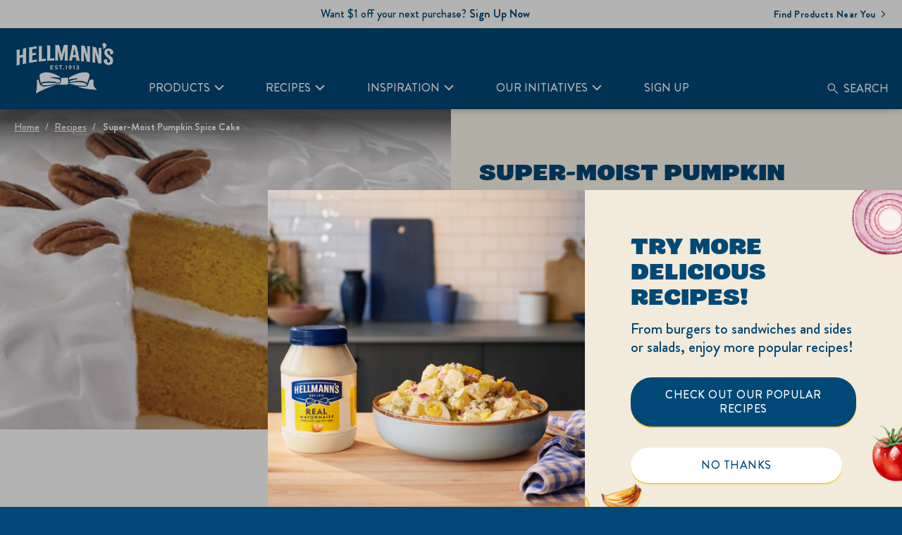

--- FILE ---
content_type: text/css; charset=utf-8
request_url: https://www.hellmanns.com/static/ac740587f371210853aaa9f7aed97aaae8470454d709f5ede6b7f9df1062acae/css/main.css
body_size: 7094
content:
/* Version=5.0.0,Timestamp=2026-01-22T05:56:46.665Z */

@-webkit-keyframes slideInLeft{0%{-webkit-transform:translate3d(-100%,0,0);transform:translate3d(-100%,0,0);visibility:visible}to{-webkit-transform:translateZ(0);transform:translateZ(0)}}body .country-selector h1,body .country-selector-title{color:#004976;margin:0;padding:0 0 20px}body .country-selector .cmp-languagenavigation__group .cmp-languagenavigation__item--level-0>h2{color:#004976;margin:25px 0!important}@media only screen and (max-width:991px){body .country-selector .cmp-languagenavigation__group .cmp-languagenavigation__item--level-0>h2{margin:20px 0!important}}body .country-selector .cmp-languagenavigation__group .cmp-languagenavigation__item--level-0 ul>li{color:#004976;margin:0!important;padding:10px 0!important}body .country-selector .cmp-languagenavigation__item a.cmp-languagenavigation__item-link{color:#004976;text-decoration:underline}body .country-selector .cmp-languagenavigation__item a.cmp-languagenavigation__item-link:hover{text-decoration:none}.aem-Grid.aem-Grid--default--12>.aem-GridColumn.aem-GridColumn--default--12.language-navigation-custom-header{float:none}.modalOverlay{background-color:#000;background-color:rgba(0,0,0,.9);display:none;height:100%;left:0;position:fixed;top:0;width:100%;z-index:99999}.open-modal{cursor:pointer}.overlay-content{margin-top:30px;position:relative;text-align:center;top:25%;width:100%}.overlay-content iframe{background:#fff;height:60vh;width:75%}.modalOverlay a{color:#818181;display:block;font-size:3.6rem;padding:8px;text-decoration:none;-webkit-transition:.3s;transition:.3s}.modalOverlay a:focus,.modalOverlay a:hover{color:#f1f1f1}.modalOverlay .closeModal{font-size:6rem;position:absolute;right:45px;top:20px}@media screen and (max-height:450px){.overlay a{font-size:2rem}.overlay .closebtn{font-size:4rem;right:35px;top:15px}}@media only screen and (max-width:768px){.skip-to-content{visibility:hidden}.skip-links-visible .skip-to-content{visibility:visible}}.aem-GridColumn+.component{float:left}.cmp-ul-sr-only,.skip-to-content .title:not(:first-of-type),.sr-only{clip:rect(0,0,0,0);border:0;height:1px;margin:-1px;overflow:hidden;padding:0;position:absolute;white-space:nowrap;width:1px}.edit-preview-infinte-fix{height:.0625em;position:relative}.show{display:block}.hide{display:none!important}.cmp-experiencefragment--header a:focus,.cmp-experiencefragment--header button:focus{outline:2px solid #436eff;outline-offset:-2px}.cmp-experiencefragment--header a:not(:focus-visible):focus,.cmp-experiencefragment--header button:not(:focus-visible):focus{outline:none}.header-top-nav{background-color:#e6e6e6;position:static;text-align:right;z-index:9999}@media only screen and (min-width:768px){.header-top-nav{padding-right:5rem!important}}.header-top-nav a{color:#35414b;text-decoration:none}.header-top-nav a:hover{text-decoration:underline}.header-top-nav .cmp-container .button,.header-top-nav .cmp-container .languagenavigation,.header-top-nav .cmp-container .pagelist{display:inline-block;margin-right:10px}.header-top-nav .cmp-container .languagenavigation ul{margin-bottom:0;margin-top:0;padding:0}.header-top-nav .cmp-container .pagelist .cmp-list{list-style:none;margin:0;padding:0}.header-top-nav .cmp-container .pagelist .cmp-list li{display:inline-block;margin:0 10px}.globalnavigation>.cmp-globalnavigation .header-nav-mobile{bottom:0;display:block;position:sticky;text-align:left;z-index:0}@media only screen and (min-width:768px){.globalnavigation>.cmp-globalnavigation .header-nav-mobile{display:none}}.globalnavigation>.cmp-globalnavigation .header-nav-mobile .pagelist .cmp-list .cmp-list__item{border-bottom:.1rem solid #35414b;display:block;margin:0;padding:1.1rem 3rem 1.1rem 1.6rem}.globalnavigation>.cmp-globalnavigation .languagenavigation{border-bottom:.1rem solid #35414b;margin:0;padding:1.1rem 3rem 1.1rem 1.6rem;width:100%}.header--secondary{position:sticky;top:0;z-index:2000}@media only screen and (min-width:768px){.header--secondary{position:static}.header--secondary .cmp-experiencefragment--header{left:0;position:fixed;right:0;top:0;z-index:2000}.header--secondary .cmp-experiencefragment--header.header--transparent,.header--secondary .cmp-experiencefragment--header.header--transparent .searchbar{background:transparent}}.cmp-experiencefragment--header{background:#fff;background-color:#fff;border-bottom:.2rem solid #eceff1;position:static;width:100%;z-index:10002}.cmp-experiencefragment--header .header-wrapper{margin:0 auto;padding:0 2rem;position:relative}@media only screen and (min-width:768px){.cmp-experiencefragment--header .header-wrapper{padding:0 2rem}.cmp-experiencefragment--header .header-wrapper>.cmp-container{-webkit-box-pack:justify;-ms-flex-pack:justify;display:-webkit-box;display:-ms-flexbox;display:flex;justify-content:space-between}}.cmp-experiencefragment--header .header-wrapper>.cmp-container>div:nth-child(4)[class~=button]{display:none}@media only screen and (min-width:768px){.cmp-experiencefragment--header .header-wrapper>.cmp-container>div:nth-child(4)[class~=button]{display:block}}.cmp-experiencefragment--header .header-wrapper>.cmp-container>div:nth-child(4)[class~=button] .cmp-button{border-radius:0;border-right:1px solid #e3e3e3;color:#35414b;font-size:1.6rem;font-weight:600;margin-right:5.5rem;margin-top:1.9rem;padding:.9rem 3rem}.cmp-experiencefragment--header .header-variant-center .searchbar-button,.cmp-experiencefragment--header .searchbar-button{height:3rem;position:absolute;right:1rem;top:.3rem;-webkit-transform:translateY(50%);transform:translateY(50%);width:3rem}@media only screen and (min-width:1024px){.cmp-experiencefragment--header .header-variant-center .searchbar-button,.cmp-experiencefragment--header .searchbar-button{height:auto;right:2.8rem;top:1rem;width:auto}}.cmp-experiencefragment--header .header-variant-center .searchbar-button{top:.3rem}@media only screen and (min-width:1024px){.cmp-experiencefragment--header .header-variant-center .searchbar-button{top:7.7rem}}.cmp-experiencefragment--header .searchbar-button .cmp-button{background:none;border:0}.cmp-experiencefragment--header .searchbar-button .cmp-button img{vertical-align:bottom}.cmp-experiencefragment--header .header-variant-center .globalnavigation .cmp-globalnavigation__group{-webkit-box-pack:center;-ms-flex-pack:center;justify-content:center}.cmp-experiencefragment--header .searchbar-button .cmp-button__text{font-size:0;padding:0}.cmp-experiencefragment--header .searchbar-button .cmp-button__text:before{background-image:url(../resources/icons/icon-search.svg);background-size:cover;content:" ";display:inline-block;height:3rem;width:3rem}.cmp-experiencefragment--header .searchbar-button .cmp-ul-sr-only,.cmp-experiencefragment--header .searchbar-button .skip-to-content .title:not(:first-of-type),.skip-to-content .cmp-experiencefragment--header .searchbar-button .title:not(:first-of-type){display:none}.cmp-experiencefragment--header .searchbar .modal{left:0;position:absolute;top:100%;width:100%;z-index:10000}.cmp-experiencefragment--header .searchbar .modal .modal-header{position:absolute;right:4rem;top:2rem}.cmp-experiencefragment--header .searchbar .modal .modal-header .close{background:none;font-size:0}.cmp-experiencefragment--header .searchbar .modal .modal-header .close:after{color:#fff;content:"close";font-family:Material Icons;font-size:2rem}.cmp-experiencefragment--header .searchbar .modal .modal-content{background:#35414b;padding:5rem 2rem;width:100%}@media only screen and (min-width:768px){.cmp-experiencefragment--header .searchbar .modal .modal-content{padding:5rem 13rem}}.cmp-experiencefragment--header .searchbar .modal .search-bar{position:relative}.cmp-experiencefragment--header .searchbar .modal .search-bar:before{color:#fff;content:"search";display:inline-block;font-family:Material Icons;font-size:2.5rem;position:absolute;top:0}.cmp-experiencefragment--header .searchbar .modal .search-bar ::-webkit-input-placeholder{color:#fff;opacity:1}.cmp-experiencefragment--header .searchbar .modal .search-bar ::-moz-placeholder{color:#fff;opacity:1}.cmp-experiencefragment--header .searchbar .modal .search-bar :-ms-input-placeholder{color:#fff;opacity:1}.cmp-experiencefragment--header .searchbar .modal .search-bar ::-ms-input-placeholder{color:#fff;opacity:1}.cmp-experiencefragment--header .searchbar .modal .search-bar ::placeholder{color:#fff;opacity:1}.cmp-experiencefragment--header .searchbar .modal .search-bar-title{display:none}.cmp-experiencefragment--header .searchbar .modal .search-bar-input{background:none;border:0;border-bottom:.1rem solid #fff;color:#fff;font-size:2.1rem;padding-left:4rem;width:100%}.cmp-experiencefragment--header .searchbar .modal .search-bar-input:focus{outline:0}.cmp-experiencefragment--header .searchbar .modal .search-bar-btn{display:none}.cmp-experiencefragment--header .image,.cmp-experiencefragment--header .tabimage{-webkit-box-align:center;-ms-flex-align:center;-webkit-box-pack:center;-ms-flex-pack:center;align-items:center;display:-webkit-box;display:-ms-flexbox;display:flex;justify-content:center;padding:1rem 0;width:100%}@media only screen and (min-width:768px){.cmp-experiencefragment--header .image,.cmp-experiencefragment--header .tabimage{padding:0;width:6rem}}.cmp-experiencefragment--header .image img,.cmp-experiencefragment--header .tabimage img{max-height:4rem;width:auto}@media only screen and (min-width:768px){.cmp-experiencefragment--header .image img,.cmp-experiencefragment--header .tabimage img{max-height:6rem}}.cmp-experiencefragment--header .header-variant-center{-webkit-box-orient:horizontal;-webkit-box-direction:normal;-webkit-box-pack:center;-ms-flex-pack:center;-ms-flex-flow:row wrap;flex-flow:row wrap;justify-content:center;position:relative;z-index:10000}@media only screen and (min-width:768px){.cmp-experiencefragment--header .header-variant-center{position:relative}}.cmp-experiencefragment--header .header-variant-center .image,.cmp-experiencefragment--header .header-variant-center .tabimage{-ms-flex-preferred-size:100%;flex-basis:100%;width:auto}@media only screen and (min-width:768px){.cmp-experiencefragment--header .header-variant-center .image,.cmp-experiencefragment--header .header-variant-center .tabimage{padding:1rem 0 0}}.cmp-experiencefragment--header .header-variant-center .globalnavigation{max-width:100%}.cmp-experiencefragment--header .aem-Grid>.aem-GridColumn.aem-GridColumn--default--none.container-header-top{background:#e8e8e8;display:none;float:none!important;margin:0 auto;max-width:1240px;padding:.4rem 2rem}@media only screen and (min-width:768px){.cmp-experiencefragment--header .aem-Grid>.aem-GridColumn.aem-GridColumn--default--none.container-header-top{display:block}}.cmp-experiencefragment--header .aem-Grid>.aem-GridColumn.aem-GridColumn--default--none.container-header-top .cmp-container{-webkit-box-pack:end;-ms-flex-pack:end;display:-webkit-box;display:-ms-flexbox;display:flex;justify-content:flex-end}.cmp-experiencefragment--header .aem-Grid>.aem-GridColumn.aem-GridColumn--default--none.container-header-top .button.type-a .cmp-button{padding:.3rem 1.6rem}.cmp-experiencefragment--header .aem-Grid>.aem-GridColumn.aem-GridColumn--default--none.container-header-top .link{margin-right:4rem}.cmp-experiencefragment--header .aem-Grid>.aem-GridColumn.aem-GridColumn--default--none.container-header-top .link .cmp-link__anchor{color:#35414b;font-size:1.6rem;font-weight:400;line-height:1}.cmp-experiencefragment--header .aem-Grid>.aem-GridColumn.aem-GridColumn--default--none.container-header-top .link .cmp-link__anchor:before{background-image:url(../resources/icons/icon-smart-label.svg);background-size:cover;content:" ";display:inline-block;height:1.4rem;margin-right:1rem;position:relative;top:.2rem;width:1.4rem}.cmp-experiencefragment--header .header-wrapper>.cmp-container .image{-webkit-box-align:start;-ms-flex-align:start;-webkit-box-pack:start;-ms-flex-pack:start;align-items:flex-start;justify-content:flex-start}@media only screen and (min-width:768px){.cmp-experiencefragment--header .header-wrapper>.cmp-container .image{-webkit-box-align:center;-ms-flex-align:center;-webkit-box-pack:center;-ms-flex-pack:center;align-items:center;height:70px;justify-content:center}}.cmp-experiencefragment--header .header-wrapper>.cmp-container .button.button-header-nav{left:auto;right:1.25rem}.cmp-experiencefragment--header .header-wrapper>.cmp-container .button.button-header-nav .cmp-button .cmp-button__text{left:-40px}.cmp-experiencefragment--header .header-wrapper>.cmp-container .searchbar-button{right:30%}@media only screen and (min-width:768px){.cmp-experiencefragment--header .header-wrapper>.cmp-container .searchbar-button{right:2.8rem}}@media only screen and (max-width:768px){.cmp-experiencefragment--header .header-variant-center cnc-cart{right:4.5rem;top:1.3rem}.cmp-experiencefragment--header .header-wrapper cnc-cart{right:40%;top:1.3rem}}.headline__wrapper{-webkit-box-align:center;-ms-flex-align:center;align-items:center}.headline__avatar{-webkit-box-flex:0;-ms-flex:0 0 auto;flex:0 0 auto}.headline__title{-webkit-box-flex:1;-ms-flex:1 0 auto;flex:1 0 auto}.headline__social-links-list{-webkit-box-flex:0;-ms-flex:0 0 auto;flex:0 0 auto}.cmp-image__image{width:100vw}.language-navigation-custom-header{background:#e8e8e8;left:0;padding:.3rem 2.4rem;position:fixed;right:0;text-align:right;top:6.2rem;-webkit-transform:translate(-100%);transform:translate(-100%);-webkit-transition:all .5s ease-in-out;transition:all .5s ease-in-out;z-index:1001}.active.language-navigation-custom-header{-webkit-transform:translate(0%);transform:translate(0%)}@media only screen and (min-width:768px){.language-navigation-custom-header{position:static;top:0;-webkit-transform:translate(0%);transform:translate(0%);-webkit-transition:none;transition:none}}.language-navigation-custom-header ul{list-style:none;margin:0;padding:0}.language-navigation-custom-header ul li{text-align:left}@media only screen and (min-width:768px){.language-navigation-custom-header ul li{text-align:right}}.language-navigation-custom-header ul a{border:.2rem solid transparent;color:#2020e0;font-family:Source Sans Pro,sans-serif;font-size:1.4rem;font-weight:600;letter-spacing:.56px;line-height:2.7rem;padding:0 .2rem;text-decoration:none}.language-navigation-custom-header ul a:hover{text-decoration:underline}.language-navigation-custom-header ul a:focus{border:.2rem solid #436eff;border-radius:.4rem;outline:0}.language-navigation-custom-header.inverted a{color:#b2d2ff}.modal-header .close{font-family:"Source Serif Pro",serif}.list.ordered-list--variant1 .c-page-listing-v2-heading__heading-container,.list.ordered-list--variant2 .c-page-listing-v2-heading__heading-container{color:#000;font-family:"Source Serif Pro",serif;font-size:2.6rem;font-weight:600;margin-bottom:.6rem}.list.ordered-list--variant1 .c-page-listing-v2-heading__sub-heading-container,.list.ordered-list--variant2 .c-page-listing-v2-heading__sub-heading-container{color:#000;font-family:"Source Serif Pro",serif;font-size:2.1rem;font-weight:600;margin-bottom:.8rem}.list.ordered-list--variant1 .c-page-listing-v2-heading__sub-heading-container p,.list.ordered-list--variant2 .c-page-listing-v2-heading__sub-heading-container p{font-weight:600;margin:0}.list.ordered-list--variant1 .list__long-subheading,.list.ordered-list--variant2 .list__long-subheading{color:#000;font-family:Source Sans Pro,sans-serif;font-size:1.8rem;font-weight:400;line-height:2.7rem;margin-bottom:2rem}@media only screen and (min-width:768px){.list.ordered-list--variant1 .list__long-subheading,.list.ordered-list--variant2 .list__long-subheading{margin-bottom:2.4rem}}.list.ordered-list--variant1 .list__long-subheading p,.list.ordered-list--variant2 .list__long-subheading p{font-weight:400;line-height:2.7rem;margin:0}.list.ordered-list--variant1{background:#35414b;padding:2.6rem 1.6rem}@media only screen and (min-width:768px){.list.ordered-list--variant1{padding:4rem 5.6rem 5.6rem}}.list.ordered-list--variant1 .c-page-listing-v2-heading__heading-container,.list.ordered-list--variant1 .c-page-listing-v2-heading__sub-heading-container,.list.ordered-list--variant1 .list__long-subheading{color:#fff}.list.ordered-list--variant1 .cmp-list{-webkit-box-orient:vertical;-webkit-box-direction:normal;display:-webkit-box;display:-ms-flexbox;display:flex;-ms-flex-direction:column;flex-direction:column;-ms-flex-wrap:wrap;flex-wrap:wrap;list-style:none;margin:0;padding:0}@media only screen and (min-width:768px){.list.ordered-list--variant1 .cmp-list{-webkit-box-orient:horizontal;-webkit-box-direction:normal;-ms-flex-direction:row;flex-direction:row;width:calc(100% + 4rem)}}.list.ordered-list--variant1 .cmp-list__item{margin-bottom:2.4rem}@media only screen and (min-width:768px){.list.ordered-list--variant1 .cmp-list__item{margin-bottom:0;margin-right:4rem;width:calc(25% - 4rem)}}.list.ordered-list--variant1 .cmp-list .cmp-teaser__image{display:none}.list.ordered-list--variant1 .cmp-list .cmp-teaser__pretitle,.list.ordered-list--variant1 .cmp-list .cmp-teaser__title{-webkit-box-ordinal-group:2;-ms-flex-order:1;color:#fff;font-family:Source Sans Pro,sans-serif;font-size:2.7rem;font-weight:700;line-height:2.7rem;order:1;position:relative}@media only screen and (min-width:768px){.list.ordered-list--variant1 .cmp-list .cmp-teaser__pretitle,.list.ordered-list--variant1 .cmp-list .cmp-teaser__title{font-size:3.6rem}}.list.ordered-list--variant1 .cmp-list .cmp-teaser__pretitle{-webkit-box-ordinal-group:3;-ms-flex-order:2;order:2;text-transform:uppercase}@media only screen and (min-width:768px){.list.ordered-list--variant1 .cmp-list .cmp-teaser__pretitle{margin-top:1.5rem}}.list.ordered-list--variant1 .cmp-list .cmp-teaser__pretitle:after{background:#fff;content:"";display:block;height:.2rem;margin-top:.8rem;width:5rem}@media only screen and (min-width:768px){.list.ordered-list--variant1 .cmp-list .cmp-teaser__pretitle:after{margin-top:1.2rem}}.list.ordered-list--variant1 .cmp-list .cmp-teaser__pretitle p{font-weight:700;line-height:2.7rem;margin:0}.list.ordered-list--variant1 .cmp-list .cmp-teaser__content{-webkit-box-orient:vertical;-webkit-box-direction:normal;display:-webkit-box;display:-ms-flexbox;display:flex;-ms-flex-direction:column;flex-direction:column}.list.ordered-list--variant1 .cmp-list .cmp-teaser__description{-webkit-box-ordinal-group:4;-ms-flex-order:3;color:#fff;font-family:Source Sans Pro,sans-serif;font-size:1.6rem;font-weight:400;line-height:2.7rem;margin-top:.6rem;order:3}@media only screen and (min-width:768px){.list.ordered-list--variant1 .cmp-list .cmp-teaser__description{font-size:1.8rem;margin-top:.9rem}}.list.ordered-list--variant1 .cmp-list .cmp-teaser__description p{font-weight:400;line-height:2.2rem;margin:0}@media only screen and (min-width:768px){.list.ordered-list--variant1 .cmp-list .cmp-teaser__description p{line-height:2.7rem}}.list.ordered-list--variant2{padding:1.3rem 1.6rem 0}@media only screen and (min-width:768px){.list.ordered-list--variant2{padding:0}}.list.ordered-list--variant2 .cmp-list{list-style:none;margin:0 -1.6rem;padding:0}@media only screen and (min-width:768px){.list.ordered-list--variant2 .cmp-list{margin:0}}.list.ordered-list--variant2 .cmp-list .cmp-teaser{display:-webkit-box;display:-ms-flexbox;display:flex}.list.ordered-list--variant2 .cmp-list__item:nth-child(2n) .cmp-teaser__image{-webkit-box-ordinal-group:3;-ms-flex-order:2;order:2}.list.ordered-list--variant2 .cmp-list .cmp-teaser__image{width:50%}.list.ordered-list--variant2 .cmp-list .cmp-teaser__content{-webkit-box-align:center;-ms-flex-align:center;-webkit-box-orient:vertical;-webkit-box-direction:normal;-webkit-box-pack:center;-ms-flex-pack:center;align-items:center;display:-webkit-box;display:-ms-flexbox;display:flex;-ms-flex-direction:column;flex-direction:column;justify-content:center;padding:.5rem 1.5rem;width:50%}@media only screen and (min-width:768px){.list.ordered-list--variant2 .cmp-list .cmp-teaser__content{padding:2rem}}.list.ordered-list--variant2 .cmp-list .cmp-teaser__pretitle{display:none}.list.ordered-list--variant2 .cmp-list .cmp-teaser__title{color:#000;font-family:Source Sans Pro,sans-serif;font-size:3.6rem;line-height:2.7rem;margin-bottom:0}@media only screen and (min-width:768px){.list.ordered-list--variant2 .cmp-list .cmp-teaser__title{font-size:7.6rem;margin-bottom:2rem}}.list.ordered-list--variant2 .cmp-list .cmp-teaser__description{color:#000;font-family:Source Sans Pro,sans-serif;font-size:1.4rem;line-height:2.7rem;text-align:center}@media only screen and (min-width:768px){.list.ordered-list--variant2 .cmp-list .cmp-teaser__description{font-size:1.8rem}}.list.ordered-list--variant2 .cmp-list .cmp-teaser__description p{font-weight:400;line-height:2.2rem;margin:0}@media only screen and (min-width:768px){.list.ordered-list--variant2 .cmp-list .cmp-teaser__description p{line-height:2.7rem}}.quote-primary .cmp-container{background:#35414b;margin-bottom:9rem;padding:3.2rem 3.5rem 7.7rem;position:relative;text-align:center}@media only screen and (min-width:768px){.quote-primary .cmp-container{padding:6rem 11rem 9.8rem}}.quote-primary .text .cmp-text{color:#fff;display:inline-block;font-family:Source Sans Pro,sans-serif;font-size:1.4rem;line-height:2.7rem;position:relative}.quote-primary .text .cmp-text:before{content:open-quote;left:-2.3rem;top:.7rem}@media only screen and (min-width:768px){.quote-primary .text .cmp-text:before{left:-5.3rem;top:0}}.quote-primary .text .cmp-text:after{bottom:-1.5rem;content:close-quote;right:-2.3rem}@media only screen and (min-width:768px){.quote-primary .text .cmp-text:after{right:-5.3rem}.quote-primary .text .cmp-text{font-size:1.8rem}}.quote-primary .text .cmp-text:after,.quote-primary .text .cmp-text:before,.quote-secondary .text .cmp-text:after,.quote-secondary .text .cmp-text:before,.quote-tertiary .text .cmp-text:after,.quote-tertiary .text .cmp-text:before{font-size:5.8rem;font-style:normal;position:absolute}@media only screen and (min-width:768px){.quote-primary .text .cmp-text:after,.quote-primary .text .cmp-text:before,.quote-secondary .text .cmp-text:after,.quote-secondary .text .cmp-text:before,.quote-tertiary .text .cmp-text:after,.quote-tertiary .text .cmp-text:before{font-size:9.8rem}}.quote-primary .text .cmp-text p,.quote-secondary .text .cmp-text p,.quote-tertiary .text .cmp-text p{margin:0}.quote-primary .teaser .cmp-teaser,.quote-secondary .teaser .cmp-teaser,.quote-tertiary .teaser .cmp-teaser{background:transparent;position:static;text-align:center}.quote-primary .teaser .cmp-teaser__image{border-radius:50%;bottom:-6.2rem;display:inline-block;height:12.4rem;left:50%;overflow:hidden;position:absolute;-webkit-transform:translateX(-50%);transform:translateX(-50%);width:12.4rem}@media only screen and (min-width:768px){.quote-primary .teaser .cmp-teaser__image{bottom:-8rem;height:16rem;width:16rem}}.quote-primary .teaser .cmp-teaser__content,.quote-secondary .teaser .cmp-teaser__content{padding:1.2rem 0 0;position:static;-webkit-transform:none;transform:none}.quote-primary .teaser .cmp-teaser__pretitle{color:#fff;font-family:Source Sans Pro,sans-serif;font-size:1.6rem;font-style:italic;font-weight:400;letter-spacing:normal;text-transform:none}@media only screen and (min-width:768px){.quote-primary .teaser .cmp-teaser__pretitle{font-size:1.8rem}}.quote-secondary .cmp-container{margin:0 auto;padding:2rem 3rem;position:relative;width:100%}@media only screen and (min-width:768px){.quote-secondary .cmp-container{padding:3rem 4rem 3rem 18rem;width:70%}}.quote-secondary .text .cmp-text{color:#35414b;font-family:Source Sans Pro,sans-serif;font-size:1.6rem;font-style:italic;line-height:2.7rem;padding-top:13.5rem;position:relative;text-align:center}@media only screen and (min-width:768px){.quote-secondary .text .cmp-text{font-size:2.2rem;padding-top:0}}.quote-secondary .text .cmp-text:before{content:open-quote;left:0;top:1rem}@media only screen and (min-width:768px){.quote-secondary .text .cmp-text:before{left:-19.2rem}}.quote-secondary .text .cmp-text:after{bottom:-5.5rem;content:close-quote;right:-1.5rem}@media only screen and (min-width:768px){.quote-secondary .text .cmp-text:after{bottom:-2.5rem;right:-3.3rem}}.quote-secondary .teaser .cmp-teaser__image{border-radius:50%;height:11.8rem;left:50%;overflow:hidden;position:absolute;top:3rem;-webkit-transform:translateX(-50%);transform:translateX(-50%);width:11.8rem}@media only screen and (min-width:768px){.quote-secondary .teaser .cmp-teaser__image{left:5rem;-webkit-transform:none;transform:none}}.quote-secondary .teaser .cmp-teaser__pretitle{color:#35414b;font-family:Source Sans Pro,sans-serif;font-size:1.6rem;font-weight:600;letter-spacing:normal;text-transform:none}@media only screen and (min-width:768px){.quote-secondary .teaser .cmp-teaser__pretitle{font-size:1.8rem}}.quote-tertiary .cmp-container{background:#35414b;overflow:hidden;padding:18rem 3.8rem 3rem;position:relative}@media only screen and (min-width:768px){.quote-tertiary .cmp-container{padding:8rem 0 6.5rem 8rem}}.quote-tertiary .text{font-style:italic;padding-right:0;width:100%}@media only screen and (min-width:768px){.quote-tertiary .text{padding-right:12rem;width:50%}}.quote-tertiary .text .cmp-text{color:#fff;display:inline-block;font-family:Source Sans Pro,sans-serif;font-size:1.4rem;line-height:2.7rem;position:relative}@media only screen and (min-width:768px){.quote-tertiary .text .cmp-text{font-size:2.2rem}}.quote-tertiary .text .cmp-text:before{content:open-quote;left:-2.3rem;top:.7rem}@media only screen and (min-width:768px){.quote-tertiary .text .cmp-text:before{left:-5.3rem;top:0}}.quote-tertiary .text .cmp-text:after{bottom:-3rem;content:close-quote;right:-2.3rem}@media only screen and (min-width:768px){.quote-tertiary .text .cmp-text:after{right:-4.5rem}}.quote-tertiary .teaser .cmp-teaser__image{height:15rem;position:absolute;right:0;top:0;width:100%}@media only screen and (min-width:768px){.quote-tertiary .teaser .cmp-teaser__image{height:100%;width:50%}}.quote-tertiary .teaser .cmp-teaser .cmp-image{height:100%;width:100%}.quote-tertiary .teaser .cmp-teaser img{height:15rem;-o-object-fit:cover;object-fit:cover;-o-object-position:top;object-position:top;width:100%}@media only screen and (min-width:768px){.quote-tertiary .teaser .cmp-teaser img{height:100%}}.quote-tertiary .teaser .cmp-teaser__content{display:block;padding:1.4rem 0 0;position:static;-webkit-transform:none;transform:none}.quote-tertiary .teaser .cmp-teaser__pretitle{color:#fff;font-family:Source Sans Pro,sans-serif;font-size:1.6rem;font-weight:600;letter-spacing:normal;text-align:left;text-transform:none;width:50%}@media only screen and (min-width:768px){.quote-tertiary .teaser .cmp-teaser__pretitle{font-size:1.8rem}}.quote-tertiary .teaser .cmp-teaser__title{color:#000;font-family:futura-pt,sans-serif;font-size:4rem;font-weight:700;letter-spacing:0;line-height:4.9rem;margin:1rem 0 1.6rem;opacity:1;text-align:center}blockquote{margin:0;padding:0}.skip-to-content{background-color:#fff;height:4rem;left:-10000px;position:fixed;top:-10000px;width:100%;z-index:1000}.skip-to-content .cmp-container{-webkit-box-align:center;-ms-flex-align:center;align-items:center;border-bottom:1px solid #e6e6e6;display:-webkit-box;display:-ms-flexbox;display:flex;height:100%;padding:0 2rem}.skip-to-content .cmp-title{margin:0}.skip-to-content .cmp-title__text{color:#000;font-size:1.6rem;margin-right:1.7rem}.component-skip-to-main .cmp-button,.skip-to-content .button .cmp-button{border:2px solid transparent;color:#35414b;font-size:1.6rem;font-weight:400;margin-right:1.4rem;max-width:inherit;padding:.9rem;-webkit-transition:none;transition:none;white-space:nowrap}.component-skip-to-main .cmp-button:active,.component-skip-to-main .cmp-button:focus,.component-skip-to-main .cmp-button:hover,.skip-to-content .button .cmp-button:active,.skip-to-content .button .cmp-button:focus,.skip-to-content .button .cmp-button:hover{background:none;border:2px solid transparent;color:#35414b}.component-skip-to-main .cmp-button:focus,.skip-to-content .button .cmp-button:focus{border:2px solid #436eff;outline:none}.component-skip-to-main .cmp-button:focus-within,.skip-to-content .button .cmp-button:focus-within{outline:none}.skip-to-content .component-skip-to-main .cmp-button:not(:focus){clip:auto;border:2px solid transparent;height:auto;margin:0 1.4rem 0 0;overflow:visible;padding:.9rem;pointer-events:none;width:auto}.component-skip-to-main .cmp-button:not(:focus){clip:rect(0,0,0,0);border:0;height:1px;margin:-1px;overflow:hidden;padding:0;pointer-events:none;width:1px}.skip-links-visible{padding-top:4rem}.skip-links-visible .skip-to-content{left:0;top:0}.skip-hidden{left:-999px;position:absolute}.center-h h1,.center-h h2,.center-h h3,.center-h h4,.center-h h5,.center-h h6,.center-p p{text-align:center}.tabs.tabs-product-detail-typeA .cmp-tabs__tablist{-ms-flex-wrap:nowrap;flex-wrap:nowrap}.tabs.tabs-product-detail-typeA .cmp-tabs__tab{-webkit-box-align:center;-ms-flex-align:center;-webkit-box-orient:vertical;-webkit-box-direction:normal;align-items:center;display:-webkit-box;display:-ms-flexbox;display:flex;-ms-flex-direction:column;flex-direction:column;padding:1.5rem .8rem .2rem .2rem;-webkit-transition:.5s;transition:.5s;width:-webkit-fit-content;width:-moz-fit-content;width:fit-content}.tabs.tabs-product-detail-typeA .cmp-tabs__tab--active,.tabs.tabs-product-detail-typeA .cmp-tabs__tab:focus,.tabs.tabs-product-detail-typeA .cmp-tabs__tab:hover{padding-top:0}.tabs.tabs-product-detail-typeA .cmp-tabs__tab--active .cmp-tabs__tabtitle,.tabs.tabs-product-detail-typeA .cmp-tabs__tab:focus .cmp-tabs__tabtitle,.tabs.tabs-product-detail-typeA .cmp-tabs__tab:hover .cmp-tabs__tabtitle{font-weight:600}.tabs.tabs-product-detail-typeA .cmp-tabs__tab .cmp-tabs__tabtitle{color:#fff;position:relative;top:3rem}.tabs.tabs-product-detail-typeB .cmp-tabs__tablist{-webkit-box-align:start;-ms-flex-align:start;align-items:flex-start;-ms-flex-wrap:nowrap;flex-wrap:nowrap;text-align:center}.tabs.tabs-product-detail-typeB .cmp-tabs__tab{-webkit-box-align:center;-ms-flex-align:center;-webkit-box-orient:vertical;-webkit-box-direction:reverse;align-items:center;display:-webkit-box;display:-ms-flexbox;display:flex;-ms-flex-direction:column-reverse;flex-direction:column-reverse;padding:.8rem 0;width:-webkit-fit-content;width:-moz-fit-content;width:fit-content}@media only screen and (min-width:768px){.tabs.tabs-product-detail-typeB .cmp-tabs__tab{padding:.8rem 1.6rem}}.tabs.tabs-product-detail-typeB .cmp-tabs__tab--active .cmp-tabs__tabtitle,.tabs.tabs-product-detail-typeB .cmp-tabs__tab:focus .cmp-tabs__tabtitle,.tabs.tabs-product-detail-typeB .cmp-tabs__tab:hover .cmp-tabs__tabtitle{font-weight:600}.tabs.tabs-product-detail-typeB .cmp-tabs__tab .cmp-image__image{border-radius:50%;height:4.5rem;width:4.5rem}@media only screen and (min-width:768px){.tabs.tabs-product-detail-typeB .cmp-tabs__tab .cmp-image__image{border-radius:50%;height:7.5rem;width:7.5rem}}@font-face{font-display:swap;font-family:BrandonGrotesque-Medium;font-style:"normal";font-weight:"normal";src:url(../resources/fonts/BrandonGrotesque/BrandonGrotesque-Medium.eot);src:url(../resources/fonts/BrandonGrotesque/BrandonGrotesque-Medium.eot?#iefix) format("embedded-opentype"),url(../resources/fonts/BrandonGrotesque/BrandonGrotesque-Medium.woff2) format("woff2"),url(../resources/fonts/BrandonGrotesque/BrandonGrotesque-Medium.woff) format("woff"),url(../resources/fonts/BrandonGrotesque/BrandonGrotesque-Medium.ttf) format("truetype"),url(../resources/fonts/BrandonGrotesque/BrandonGrotesque-Medium.svg) format("svg")}@font-face{font-display:swap;font-family:BrandonGrotesque-Bold;font-style:"normal";font-weight:"bold";src:url(../resources/fonts/BrandonGrotesque/BrandonGrotesque-Bold.eot);src:url(../resources/fonts/BrandonGrotesque/BrandonGrotesque-Bold.eot?#iefix) format("embedded-opentype"),url(../resources/fonts/BrandonGrotesque/BrandonGrotesque-Bold.woff2) format("woff2"),url(../resources/fonts/BrandonGrotesque/BrandonGrotesque-Bold.woff) format("woff"),url(../resources/fonts/BrandonGrotesque/BrandonGrotesque-Bold.ttf) format("truetype"),url(../resources/fonts/BrandonGrotesque/BrandonGrotesque-Bold.svg) format("svg")}@font-face{font-display:swap;font-family:"DollopSerif-Condensed";font-style:"normal";font-weight:"normal";src:url(../resources/fonts/DollopSerif/DollopSerif-Condensed.eot);src:url(../resources/fonts/DollopSerif/DollopSerif-Condensed.eot?#iefix) format("embedded-opentype"),url(../resources/fonts/DollopSerif/DollopSerif-Condensed.woff2) format("woff2"),url(../resources/fonts/DollopSerif/DollopSerif-Condensed.woff) format("woff"),url(../resources/fonts/DollopSerif/DollopSerif-Condensed.ttf) format("truetype"),url(../resources/fonts/DollopSerif/DollopSerif-Condensed.svg) format("svg")}@font-face{font-display:swap;font-family:"DollopSerif-Expanded";font-style:"normal";font-weight:"bold";src:url(../resources/fonts/DollopSerif/DollopSerif-Expanded.eot);src:url(../resources/fonts/DollopSerif/DollopSerif-Expanded.eot?#iefix) format("embedded-opentype"),url(../resources/fonts/DollopSerif/DollopSerif-Expanded.woff2) format("woff2"),url(../resources/fonts/DollopSerif/DollopSerif-Expanded.woff) format("woff"),url(../resources/fonts/DollopSerif/DollopSerif-Expanded.ttf) format("truetype"),url(../resources/fonts/DollopSerif/DollopSerif-Expanded.svg) format("svg")}body header .cmp-experiencefragment.cmp-experiencefragment--header .cmp-container .secondary-header .top-label .find-products-btn .cmp-button{background:none;border-bottom:1.5px solid #004976;border-radius:0;-webkit-box-sizing:border-box;box-sizing:border-box;color:#004976;cursor:pointer;display:block;max-width:-webkit-max-content;max-width:-moz-max-content;max-width:max-content;padding:0;text-align:center;width:100%}body header .cmp-experiencefragment.cmp-experiencefragment--header .cmp-container .secondary-header .top-label .find-products-btn .cmp-button:hover{border-bottom-color:#f7ce46;font-family:BrandonGrotesque-Bold,Arial,Helvetica,sans-serif}@media screen and (max-width:374px){body header .cmp-experiencefragment.cmp-experiencefragment--header .cmp-container .secondary-header .top-label .find-products-btn .cmp-button{letter-spacing:-0.8px!important;padding-left:0px!important;padding-right:0px!important}}@keyframes slideInLeft{0%{-webkit-transform:translate3d(-100%,0,0);transform:translate3d(-100%,0,0);visibility:visible}to{-webkit-transform:translateZ(0);transform:translateZ(0)}}body .country-selector h1,body .country-selector-title{font-family:"DollopSerif-Expanded",Arial,Helvetica,sans-serif;font-size:2.8rem;font-weight:400;letter-spacing:0;line-height:32px;text-transform:uppercase}@media only screen and (min-width:992px){body .country-selector h1,body .country-selector-title{font-size:4.8rem;line-height:52px}}body .country-selector .cmp-languagenavigation__group .cmp-languagenavigation__item--level-0>h2{font-family:"DollopSerif-Expanded",Arial,Helvetica,sans-serif;font-size:2rem;font-weight:400;letter-spacing:0;line-height:24px;text-transform:uppercase}@media only screen and (min-width:992px){body .country-selector .cmp-languagenavigation__group .cmp-languagenavigation__item--level-0>h2{font-size:3.2rem;line-height:36px}}body .country-selector .cmp-languagenavigation__group .cmp-languagenavigation__item--level-0 ul>li,body .country-selector .cmp-languagenavigation__item a.cmp-languagenavigation__item-link{font-family:BrandonGrotesque-Medium,Arial,Helvetica,sans-serif;font-size:1.6rem;font-weight:420;letter-spacing:0;line-height:18px;text-transform:none}@media only screen and (min-width:992px){body .country-selector .cmp-languagenavigation__group .cmp-languagenavigation__item--level-0 ul>li,body .country-selector .cmp-languagenavigation__item a.cmp-languagenavigation__item-link{font-size:1.8rem;line-height:22px}}body header .cmp-experiencefragment.cmp-experiencefragment--header .cmp-container .button-header-nav .cmp-button__text{font-family:BrandonGrotesque-Medium,Arial,Helvetica,sans-serif;font-size:1.6rem;font-weight:420;letter-spacing:0;line-height:16px;text-transform:none}@media only screen and (min-width:992px){body header .cmp-experiencefragment.cmp-experiencefragment--header .cmp-container .button-header-nav .cmp-button__text{font-size:1.6rem;line-height:20px}}body header .cmp-experiencefragment.cmp-experiencefragment--header .cmp-container .secondary-header .top-label .text a{font-family:BrandonGrotesque-Bold,Arial,Helvetica,sans-serif;font-size:1.6rem;font-weight:450;letter-spacing:0;line-height:16px;text-transform:none}@media only screen and (min-width:992px){body header .cmp-experiencefragment.cmp-experiencefragment--header .cmp-container .secondary-header .top-label .text a{font-size:1.6rem;line-height:20px}}body header .cmp-experiencefragment.cmp-experiencefragment--header .cmp-container .secondary-header .top-label .find-products-btn .cmp-button{font-family:BrandonGrotesque-Medium,Arial,Helvetica,sans-serif;font-size:1.6rem;font-weight:420;letter-spacing:.05rem;line-height:16px;text-transform:uppercase}@media only screen and (min-width:992px){body header .cmp-experiencefragment.cmp-experiencefragment--header .cmp-container .secondary-header .top-label .find-products-btn .cmp-button{font-size:1.6rem;line-height:20px}}.c-global-footer-v2{padding:0}.c-language-selector__lang{margin:0}.c-language-selector__lang ul{margin:0;padding:0}.c-language-selector__lang-list__item{display:inline-block}.c-language-selector__lang a{color:#fff;margin:0;padding:0}.c-language-selector__lang a:link,.c-language-selector__lang a:visited{color:#fff}.c-language-selector__link--is-active{border:0}.modal{display:none}.modal-content{position:absolute}.modal-header{position:relative}.modal-header .close{border:none;font-family:BrandonGrotesque-Medium,Arial,Helvetica,sans-serif;position:absolute}.cmp-container--parallax{margin:0}.cmp-container--parallax:before{background-color:rgba(0,0,0,.5)}.cmp-container--parallax .cmp-text h2{color:#fff}.cmp-integration--preference-center{overflow:hidden}.cmp-integration--preference-center .gigya-composite-control-submit,.cmp-integration--preference-center .gigya-screen-caption{text-align:center}.cmp-integration--preference-center .gigya-composite-control-active,.cmp-integration--preference-center .gigya-screen.portrait{padding-left:0}.cmp-integration--preference-center .gigya-composite-control-active .gigya-input-submit,.cmp-integration--preference-center .gigya-screen.portrait .gigya-input-submit{color:#fff}.cmp-integration--preference-center .gigya-composite-control-active .gigya-input-submit:hover,.cmp-integration--preference-center .gigya-screen.portrait .gigya-input-submit:hover{background:#fff}.cmp-integration--preference-center .gigya-subscribe-with-email-form .gigya-composite-control-header{font-size:2.5rem}[dir=rtl] .cmp-experiencefragment--header .searchbar-button{left:1rem;right:unset}[dir=rtl] .cmp-experiencefragment--header .header-wrapper>.cmp-container .searchbar-button{right:unset}[dir=rtl] .cmp-experiencefragment--header .header-wrapper>.cmp-container .image{-webkit-box-align:center;-ms-flex-align:center;-webkit-box-pack:center;-ms-flex-pack:center;align-items:center;justify-content:center}@media only screen and (max-width:767px){[dir=rtl] .cmp-experiencefragment--header .header-variant-center .image,[dir=rtl] .cmp-experiencefragment--header .header-variant-center .tabimage,[dir=rtl] .cmp-experiencefragment--header .image,[dir=rtl] .cmp-experiencefragment--header .tabimage{-webkit-box-pack:center;-ms-flex-pack:center;justify-content:center}}.header-top-nav .cmp-container .languagenavigation ul li{list-style:none}.header-top-nav .cmp-container .languagenavigation ul a{font-size:1.4rem}.header-top-nav .cmp-container .button{display:none}.header-top-nav .cmp-container .button a{font-size:1.6rem;font-weight:400;padding:0}.header-top-nav .cmp-container .pagelist .cmp-list li .cmp-list__item-title,.header-top-nav .cmp-container .pagelist .cmp-list li h2{color:#35414b;font-size:1.4rem}.header-top-nav.header-nav-mobile{display:none;-webkit-transform:translate(0%);transform:translate(0%)}@media only screen and (min-width:768px){.header-top-nav.header-nav-mobile{display:block}}.globalnavigation>.cmp-globalnavigation .header-nav-mobile .pagelist{padding:0;width:100%}.globalnavigation>.cmp-globalnavigation .header-nav-mobile .pagelist .cmp-list .cmp-list__item-title,.globalnavigation>.cmp-globalnavigation .languagenavigation a{color:#2a343c}[dir=rtl] .header-top-nav{text-align:left}body.active-menu .find-products-btn{-webkit-transform:translateX(0%);transform:translateX(0%)}body header{-webkit-box-shadow:0px 4px 8px 0px rgba(0,0,0,.15);box-shadow:0px 4px 8px 0px rgba(0,0,0,.15);left:0;margin:0!important;position:fixed;right:0;top:0;width:100%;z-index:999}body header .cmp-experiencefragment.cmp-experiencefragment--header{background-color:#004976;border:none;padding:0}body header .cmp-experiencefragment.cmp-experiencefragment--header .cmp-container .secondary-header{min-height:auto}@media only screen and (min-width:992px){body header .cmp-experiencefragment.cmp-experiencefragment--header .cmp-container .secondary-header:before{background:#fff;content:"";display:block;height:40px;left:-50vw;position:absolute;top:0;width:200vw}}body header .cmp-experiencefragment.cmp-experiencefragment--header .cmp-container .secondary-header .top-label{-webkit-box-orient:horizontal;-webkit-box-direction:normal;-webkit-box-pack:justify;-ms-flex-pack:justify;-webkit-box-align:center;-ms-flex-align:center;align-items:center;color:#004976;display:-webkit-box;display:-ms-flexbox;display:flex;-ms-flex-direction:row;flex-direction:row;justify-content:space-between;padding:7px 0;width:100%}@media only screen and (min-width:992px){body header .cmp-experiencefragment.cmp-experiencefragment--header .cmp-container .secondary-header .top-label{padding:7.5px 0;position:relative;z-index:1001}}body header .cmp-experiencefragment.cmp-experiencefragment--header .cmp-container .secondary-header .top-label .text{-webkit-box-orient:horizontal;-webkit-box-direction:normal;-webkit-box-pack:center;-ms-flex-pack:center;-webkit-box-align:center;-ms-flex-align:center;-ms-flex-preferred-size:100%;align-items:center;display:-webkit-box;display:-ms-flexbox;display:flex;flex-basis:100%;-ms-flex-direction:row;flex-direction:row;justify-content:center}@media only screen and (min-width:992px){body header .cmp-experiencefragment.cmp-experiencefragment--header .cmp-container .secondary-header .top-label .text{-ms-flex-preferred-size:auto;flex-basis:auto}}body header .cmp-experiencefragment.cmp-experiencefragment--header .cmp-container .secondary-header .top-label .text a{color:#004976}body header .cmp-experiencefragment.cmp-experiencefragment--header .cmp-container .secondary-header .top-label .find-products-btn{display:none}@media only screen and (min-width:992px){body header .cmp-experiencefragment.cmp-experiencefragment--header .cmp-container .secondary-header .top-label .find-products-btn{border:none;display:-webkit-box;display:-ms-flexbox;display:flex;width:auto}}body header .cmp-experiencefragment.cmp-experiencefragment--header .cmp-container .secondary-header .top-label .find-products-btn .cmp-button{-webkit-box-orient:horizontal;-webkit-box-direction:normal;-webkit-box-pack:justify;-ms-flex-pack:justify;-webkit-box-align:center;-ms-flex-align:center;align-items:center;display:-webkit-box;display:-ms-flexbox;display:flex;-ms-flex-direction:row;flex-direction:row;justify-content:space-between;padding:20px;text-decoration-color:transparent}@media only screen and (min-width:992px){body header .cmp-experiencefragment.cmp-experiencefragment--header .cmp-container .secondary-header .top-label .find-products-btn .cmp-button{border-bottom:none!important;max-width:none;padding:0}}body header .cmp-experiencefragment.cmp-experiencefragment--header .cmp-container .secondary-header .top-label .find-products-btn .cmp-button__text{text-transform:uppercase}@media only screen and (min-width:992px){body header .cmp-experiencefragment.cmp-experiencefragment--header .cmp-container .secondary-header .top-label .find-products-btn .cmp-button__text{text-transform:capitalize}}body header .cmp-experiencefragment.cmp-experiencefragment--header .cmp-container .secondary-header .top-label .find-products-btn:after{display:none}@media only screen and (min-width:992px){body header .cmp-experiencefragment.cmp-experiencefragment--header .cmp-container .secondary-header .top-label .find-products-btn:after{-webkit-box-orient:horizontal;-webkit-box-direction:normal;-webkit-box-pack:start;-ms-flex-pack:start;-webkit-box-align:start;-ms-flex-align:start;align-items:flex-start;background:url(../resources/icons/chevron-left.svg);background-repeat:no-repeat;content:"";display:-webkit-box;display:-ms-flexbox;display:flex;-ms-flex-direction:row;flex-direction:row;font-size:.8125rem;height:16px;justify-content:flex-start;margin:0;width:18px}}body header .cmp-experiencefragment.cmp-experiencefragment--header .cmp-container .header-wrapper{position:relative}@media only screen and (max-width:991px){body header .cmp-experiencefragment.cmp-experiencefragment--header .cmp-container .header-wrapper{padding:15px 24px}}@media only screen and (min-width:992px){body header .cmp-experiencefragment.cmp-experiencefragment--header .cmp-container .header-wrapper{padding:17px 0}}@media only screen and (min-device-width:769px)and (max-device-width:1024px)and (orientation:landscape){body header .cmp-experiencefragment.cmp-experiencefragment--header .cmp-container .header-wrapper{padding:17px 0px}}body header .cmp-experiencefragment.cmp-experiencefragment--header .cmp-container .header-wrapper:before{background-color:transparent;bottom:0;-webkit-box-shadow:0px 4px 4px 0px rgba(0,0,0,.25);box-shadow:0px 4px 4px 0px rgba(0,0,0,.25);content:"";display:block;height:1px;left:0;position:absolute;top:auto;width:100%;z-index:999}body header .cmp-experiencefragment.cmp-experiencefragment--header .cmp-container .header-wrapper>.cmp-container{-webkit-box-orient:horizontal;-webkit-box-direction:normal;-webkit-box-pack:justify;-ms-flex-pack:justify;-webkit-box-align:center;-ms-flex-align:center;align-items:center;display:-webkit-box;display:-ms-flexbox;display:flex;-ms-flex-direction:row;flex-direction:row;justify-content:space-between;width:100%}body header .cmp-experiencefragment.cmp-experiencefragment--header .cmp-container .header-wrapper>.cmp-container .header-brand-logo{-webkit-box-flex:0;display:-webkit-box;display:-ms-flexbox;display:flex;-ms-flex:0 1 14%;flex:0 1 14%;margin:0 auto;padding:0;position:static;width:100%}@media only screen and (min-width:992px){body header .cmp-experiencefragment.cmp-experiencefragment--header .cmp-container .header-wrapper>.cmp-container .header-brand-logo{-webkit-box-flex:0;-ms-flex:0 0 10%;flex:0 0 10%;height:auto;margin:0}}body header .cmp-experiencefragment.cmp-experiencefragment--header .cmp-container .header-wrapper>.cmp-container .header-brand-logo .cmp-image{margin:0!important;overflow:hidden;position:relative}@media only screen and (min-width:992px){body header .cmp-experiencefragment.cmp-experiencefragment--header .cmp-container .header-wrapper>.cmp-container .header-brand-logo .cmp-image{padding:4px}}body header .cmp-experiencefragment.cmp-experiencefragment--header .cmp-container .header-wrapper>.cmp-container .header-brand-logo .cmp-image__link{height:100%;max-width:100%;width:100%}body header .cmp-experiencefragment.cmp-experiencefragment--header .cmp-container .header-wrapper>.cmp-container .header-brand-logo .cmp-image__link picture{display:block}body header .cmp-experiencefragment.cmp-experiencefragment--header .cmp-container .header-wrapper>.cmp-container .header-brand-logo .cmp-image__link:focus,body header .cmp-experiencefragment.cmp-experiencefragment--header .cmp-container .header-wrapper>.cmp-container .header-brand-logo .cmp-image__link:focus-visible{outline:2px auto #000!important;outline-offset:2px!important}body header .cmp-experiencefragment.cmp-experiencefragment--header .cmp-container .header-wrapper>.cmp-container .header-brand-logo .cmp-image__image{aspect-ratio:61/32;height:100%;max-height:100%;min-width:91px;-o-object-fit:cover;object-fit:cover;-o-object-position:center;object-position:center;width:100%}@media only screen and (min-width:992px){body header .cmp-experiencefragment.cmp-experiencefragment--header .cmp-container .header-wrapper>.cmp-container .header-brand-logo .cmp-image__image{aspect-ratio:138/72;min-width:138px}}body header .cmp-experiencefragment.cmp-experiencefragment--header .cmp-container .header-wrapper>.cmp-container .searchbar{-webkit-box-orient:horizontal;-webkit-box-direction:normal;-webkit-box-pack:center;-ms-flex-pack:center;-webkit-box-align:end;-ms-flex-align:end;align-items:flex-end;display:-webkit-box;display:-ms-flexbox;display:flex;-ms-flex-direction:row;flex-direction:row;justify-content:center}@media only screen and (min-width:992px){body header .cmp-experiencefragment.cmp-experiencefragment--header .cmp-container .header-wrapper>.cmp-container .searchbar{-ms-flex-item-align:end;align-self:flex-end}}body header .cmp-experiencefragment.cmp-experiencefragment--header .cmp-container .header-wrapper>.cmp-container .searchbar .searchbar-button{padding:0;position:static;-webkit-transform:none;transform:none}body header .cmp-experiencefragment.cmp-experiencefragment--header .cmp-container .button-header-nav{-webkit-box-orient:vertical;-webkit-box-direction:normal;-webkit-box-pack:start;-ms-flex-pack:start;-webkit-box-align:end;-ms-flex-align:end;-webkit-box-flex:0;align-items:flex-end;display:-webkit-box;display:-ms-flexbox;display:flex;-ms-flex:0;flex:0;-ms-flex-direction:column;flex-direction:column;-ms-flex-wrap:wrap;flex-wrap:wrap;height:100%;justify-content:flex-start;margin:0;position:static;-webkit-transform:none;transform:none;width:100%}@media only screen and (min-width:992px){body header .cmp-experiencefragment.cmp-experiencefragment--header .cmp-container .button-header-nav{display:none}}body header .cmp-experiencefragment.cmp-experiencefragment--header .cmp-container .button-header-nav .cmp-button{-webkit-box-orient:horizontal;-webkit-box-direction:normal;-webkit-box-pack:start;-ms-flex-pack:start;-webkit-box-align:end;-ms-flex-align:end;align-items:flex-end;background:none;border:none;display:-webkit-box;display:-ms-flexbox;display:flex;-ms-flex-direction:row;flex-direction:row;justify-content:flex-start;min-height:30px;padding:0;position:relative;-webkit-transition:-webkit-transform .3s ease;transition:-webkit-transform .3s ease;transition:transform .3s ease;transition:transform .3s ease,-webkit-transform .3s ease}body header .cmp-experiencefragment.cmp-experiencefragment--header .cmp-container .button-header-nav .cmp-button span.cmp-button__icon--my_icon,body header .cmp-experiencefragment.cmp-experiencefragment--header .cmp-container .button-header-nav .cmp-button:after,body header .cmp-experiencefragment.cmp-experiencefragment--header .cmp-container .button-header-nav .cmp-button:before{background-color:#fff;content:"";display:-webkit-box;display:-ms-flexbox;display:flex;height:1.7px;margin:0;max-width:15px;position:absolute;width:100%}body header .cmp-experiencefragment.cmp-experiencefragment--header .cmp-container .button-header-nav .cmp-button:before{top:0%}body header .cmp-experiencefragment.cmp-experiencefragment--header .cmp-container .button-header-nav .cmp-button__icon{top:18%}body header .cmp-experiencefragment.cmp-experiencefragment--header .cmp-container .button-header-nav .cmp-button:after{top:35%}body header .cmp-experiencefragment.cmp-experiencefragment--header .cmp-container .button-header-nav .cmp-button__text{-webkit-box-orient:horizontal;-webkit-box-direction:normal;-webkit-box-pack:start;-ms-flex-pack:start;-webkit-box-align:end;-ms-flex-align:end;align-items:flex-end;color:#fff;content:"";display:-webkit-box;display:-ms-flexbox;display:flex;-ms-flex-direction:row;flex-direction:row;height:auto;justify-content:flex-start;opacity:1;position:static;width:100%}body header .cmp-experiencefragment.cmp-experiencefragment--header .cmp-container .menu-close .cmp-button:before{top:20%!important;-webkit-transform:rotate(-45deg);transform:rotate(-45deg)}body header .cmp-experiencefragment.cmp-experiencefragment--header .cmp-container .menu-close .cmp-button__icon{opacity:0;width:0}body header .cmp-experiencefragment.cmp-experiencefragment--header .cmp-container .menu-close .cmp-button:after{top:20%!important;-webkit-transform:rotate(45deg);transform:rotate(45deg)}body header .cmp-experiencefragment.cmp-experiencefragment--header .cmp-container .button-header-nav.menu-close{display:-webkit-box!important;display:-ms-flexbox!important;display:flex!important}@media only screen and (max-width:991px){body header .cmp-experiencefragment.cmp-experiencefragment--header .section-max-width{padding:0}}body header .find-products-btn{position:absolute;-webkit-transform:translateX(-200%);transform:translateX(-200%);-webkit-transition:all 1s ease;transition:all 1s ease;z-index:1001}@media only screen and (min-width:992px){body header .find-products-btn{display:-webkit-box;display:-ms-flexbox;display:flex;height:100%;margin:0;position:static;-webkit-transform:none;transform:none;width:auto}}body .cmp-experiencefragment--header .tabimage.smart-label{-webkit-box-pack:start!important;-ms-flex-pack:start!important;display:-webkit-box;display:-ms-flexbox;display:flex;height:auto;justify-content:flex-start!important;padding-bottom:50px;padding-left:20px;width:100%}@media only screen and (min-width:992px){body .cmp-experiencefragment--header .tabimage.smart-label{padding:0;width:-webkit-max-content;width:-moz-max-content;width:max-content}}@media only screen and (min-device-width:320px)and (max-device-width:991px)and (orientation:portrait){body .cmp-experiencefragment--header .tabimage.smart-label{bottom:20px;left:0;position:fixed}}@supports(-webkit-touch-callout:none){body .cmp-experiencefragment--header .tabimage.smart-label{bottom:90px}}body .cmp-experiencefragment--header .tabimage.smart-label .cmp-image{aspect-ratio:unset;display:-webkit-box;display:-ms-flexbox;display:flex;max-width:none;overflow:hidden;padding:3px;position:relative}body .cmp-experiencefragment--header .tabimage.smart-label .cmp-image__link{-webkit-box-orient:horizontal;-webkit-box-direction:normal;-webkit-box-pack:center;-ms-flex-pack:center;-webkit-box-align:center;-ms-flex-align:center;align-items:center;display:-webkit-box;display:-ms-flexbox;display:flex;-ms-flex-direction:row;flex-direction:row;height:100%;justify-content:center;max-width:none;width:100%}body .cmp-experiencefragment--header .tabimage.smart-label .cmp-image__link:focus,body .cmp-experiencefragment--header .tabimage.smart-label .cmp-image__link:focus-visible{outline:2px auto #000!important;outline-offset:2px!important}body .cmp-experiencefragment--header .tabimage.smart-label .cmp-image picture{display:-webkit-box;display:-ms-flexbox;display:flex;height:100%;line-height:unset;width:100%}body .cmp-experiencefragment--header .tabimage.smart-label .cmp-image img{aspect-ratio:115/26;height:100%;line-height:unset;max-height:100%;max-width:115px;min-height:100%;-o-object-fit:cover;object-fit:cover;-o-object-position:center;object-position:center;width:100%}@media only screen and (min-width:992px){body .cmp-experiencefragment--header .tabimage.smart-label .cmp-image img{aspect-ratio:84/19;height:19px;max-width:84px}}:lang(nl-NL) #ot-sdk-btn.ot-sdk-show-settings{text-shadow:0 0 1px #000}:lang(el-GR) html[lang=el-GR] body main .cmp-container.main-content .breadcrumb .cmp-breadcrumb .cmp-breadcrumb__list .cmp-breadcrumb__item .cmp-breadcrumb__item-link span,:lang(el-GR) html[lang=el-GR] body main .cmp-container.main-content .breadcrumb .cmp-breadcrumb .cmp-breadcrumb__list .cmp-breadcrumb__item.cmp-breadcrumb__item--active span{color:#fff}.ot-cookie-btn{padding:0px!important}:lang(en-US) .ot-cookie-btn{display:none!important}:lang(en-US) .navigation-v2-item-list-item--level-:has(.ot-cookie-btn){display:none!important}:lang(es-US) .ot-cookie-btn{display:none!important}:lang(es-US) .navigation-v2-item-list-item--level-:has(.ot-cookie-btn){display:none!important}:lang(en-NZ) #onetrust-consent-sdk #onetrust-policy{padding:0px 0px 90px 60px!important}@media screen and (min-width:425px)and (max-width:600px){:lang(en-NZ) #onetrust-banner-sdk #onetrust-reject-all-handler{margin-left:1rem!important}}

--- FILE ---
content_type: text/css; charset=utf-8
request_url: https://www.hellmanns.com/static/ac740587f371210853aaa9f7aed97aaae8470454d709f5ede6b7f9df1062acae/css/embed--hellmanns.css
body_size: 5772
content:
/* Version=5.0.0,Timestamp=2026-01-22T05:56:46.665Z */

@-webkit-keyframes slideInLeft{0%{-webkit-transform:translate3d(-100%,0,0);transform:translate3d(-100%,0,0);visibility:visible}to{-webkit-transform:translateZ(0);transform:translateZ(0)}}.embed .cmp-embed .cmp-embed-video .cmp-embed-video__wrapper.video-playing .cmp-embed-video__player_container video.cmp-embed-video__player{display:block;height:100%;-o-object-fit:cover;object-fit:cover;position:absolute;width:100%}.cmp-embed.embed-youtube-chapters .youtube-chapter-view>div{-webkit-box-orient:vertical;-webkit-box-direction:normal;-webkit-box-pack:justify;-ms-flex-pack:justify;border:1px solid #000;-webkit-box-sizing:border-box;box-sizing:border-box;display:-webkit-box;display:-ms-flexbox;display:flex;-ms-flex-direction:column;flex-direction:column;justify-content:space-between;margin:5px;padding:10px;position:relative;text-align:left;-webkit-transition:all .3s ease-in-out;transition:all .3s ease-in-out}.cmp-embed.embed-youtube-chapters .youtube-chapter-view>div button{-webkit-tap-highlight-color:rgba(0,0,0,0);max-width:-webkit-fit-content;max-width:-moz-fit-content;max-width:fit-content;position:relative}.cmp-embed.embed-youtube-chapters .youtube-chapter-view>div div.description{display:none}.cmp-embed.embed-youtube-chapters .youtube-chapter-view>div .title{overflow:hidden;text-overflow:ellipsis;white-space:nowrap;width:95%}.cmp-embed.embed-youtube-chapters .youtube-chapter-view>div.active-chapter{background-color:#2954ff;color:#fff}.cmp-embed.embed-youtube-chapters .youtube-chapter-view>div.description-expanded{-webkit-box-orient:vertical;-webkit-box-direction:normal;-ms-flex-direction:column;flex-direction:column;white-space:normal;width:auto}.cmp-embed.embed-youtube-chapters .youtube-chapter-view>div.description-expanded div.description{display:block}.cmp-embed.embed-youtube-chapters .youtube-chapter-view>div.description-expanded span.title{overflow:visible;white-space:unset}.cmp-embed.embed-youtube-chapters .youtube-chapter-view>div.description-expanded.description-appended span.title:after{content:"expand_more";font-family:Material Icons;position:absolute;right:15px;-webkit-transform:rotate(-180deg);transform:rotate(-180deg);transition:transform .3s ease,-webkit-transform .3s ease}.cmp-embed.embed-youtube-chapters .youtube-chapter-view>div.description-appended .title{-webkit-tap-highlight-color:rgba(0,0,0,0);cursor:pointer}.cmp-embed.embed-youtube-chapters .youtube-chapter-view>div.description-appended .title:before{background:transparent;content:"";height:100%;left:0;position:absolute;top:0;width:100%}.cmp-embed.embed-youtube-chapters .youtube-chapter-view>div.description-appended .title:after{content:"expand_more";font-family:Material Icons;position:absolute;right:15px}.cmp-embed.embed-youtube-chapters .youtube-iframe{overflow:hidden}.embed-video-list{display:-webkit-box;display:-ms-flexbox;display:flex;-ms-flex-wrap:wrap;flex-wrap:wrap;padding:0}.embed-video-list li{list-style:none}@media only screen and (min-width:768px){.embed-video-list li{-webkit-box-flex:0;-ms-flex:0 0 33.33%;flex:0 0 33.33%}}.embed-video-list .cmp-embed-video{padding:2rem 1rem 0}.embed-video-list .cmp-embed-video__player_container iframe{width:100%}@media only screen and (min-width:768px){.embed-video-list.four-column-layout li{-webkit-box-flex:0;-ms-flex:0 0 25%;flex:0 0 25%}.embed-video-list.two-column-layout li{-webkit-box-flex:0;-ms-flex:0 0 50%;flex:0 0 50%}}.aem-GridColumn+.component{float:left}.cmp-ul-sr-only,.sr-only{clip:rect(0,0,0,0);border:0;height:1px;margin:-1px;overflow:hidden;padding:0;position:absolute;white-space:nowrap;width:1px}.edit-preview-infinte-fix{height:.0625em;position:relative}.show{display:block}.hide{display:none!important}.embed .load-more-button{background:#000;border:2px solid #000;color:#fff;cursor:pointer;font-weight:700;margin:0 auto;max-width:-webkit-max-content;max-width:-moz-max-content;max-width:max-content;padding:8px 15px;text-align:center}.center-h h1,.center-h h2,.center-h h3,.center-h h4,.center-h h5,.center-h h6,.center-p p{text-align:center}.cmp-embed-video{padding:3.5rem 1.6rem 0;width:100%}.cmp-embed-video__subheading{color:#000;font-family:"Source Serif Pro",serif;font-size:2rem;font-weight:600;line-height:2.8rem;margin:.8rem 0}@media only screen and (min-width:1024px){.cmp-embed-video__subheading{font-size:2.7rem;line-height:3.6rem}}.cmp-embed-video__heading{color:#000;font-family:"Source Serif Pro",serif;font-weight:600;line-height:3.7rem}@media only screen and (min-width:768px){.cmp-embed-video__heading{line-height:4.9rem}}@media only screen and (min-width:1024px){.cmp-embed-video__heading{line-height:4.9rem}}.cmp-embed-video h5.cmp-embed-video__heading{font-size:2.3rem}.cmp-embed-video h6.cmp-embed-video__heading{font-size:2.1rem}.cmp-embed-video__description{color:#1d1d1d;font-family:Source Sans Pro,sans-serif;font-size:1.4rem;margin:0 0 1.6rem}@media only screen and (min-width:1024px){.cmp-embed-video__description{font-size:1.6rem;margin:0 0 1.6rem}}.cmp-embed-video__description p{font-weight:400;line-height:inherit;margin:0}.cmp-embed-video__wrapper{min-height:10rem;position:relative}@media only screen and (min-width:768px){.cmp-embed-video__wrapper{min-height:15rem}}.cmp-embed-video__overlay{position:relative;z-index:1}.cmp-embed-video__image,.cmp-embed-video__image .cmp-image,.cmp-embed-video__image .cmp-image__image{height:100%;-o-object-fit:cover;object-fit:cover}.cmp-embed-video__player_container{bottom:0;height:100%;left:0;position:absolute;right:0;top:0}.cmp-embed-video__player_container iframe{height:100%}.cmp-embed-video__playicon{cursor:pointer;height:4.4rem;left:50%;position:absolute;top:50%;-webkit-transform:translateX(-50%) translateY(-50%);transform:translateX(-50%) translateY(-50%);width:4.4rem}.cmp-embed-video__playicon svg{display:block;height:4.4rem;width:4.4rem}@media only screen and (min-width:768px){.cmp-embed-video__playicon,.cmp-embed-video__playicon svg{height:8rem;width:8rem}}.video-player-variant2 .cmp-embed-video{-webkit-box-orient:vertical;-webkit-box-direction:normal;display:-webkit-box;display:-ms-flexbox;display:flex;-ms-flex-direction:column;flex-direction:column}.video-player-variant2 .cmp-embed-video__content{-webkit-box-ordinal-group:3;-ms-flex-order:2;order:2}.video-player-variant2 .cmp-embed-video__wrapper{margin-bottom:1.2rem}@media only screen and (min-width:768px){.video-player-variant2 .cmp-embed-video__wrapper{margin-bottom:2.4rem}}.featured-content-text-right-video .cmp-embed-video,.featured-content-text-right-video-dark .cmp-embed-video,.video-player-variant3 .cmp-embed-video{-webkit-box-orient:vertical;-webkit-box-direction:normal;display:-webkit-box;display:-ms-flexbox;display:flex;-ms-flex-direction:column;flex-direction:column}@media only screen and (min-width:768px){.featured-content-text-right-video .cmp-embed-video,.featured-content-text-right-video-dark .cmp-embed-video,.video-player-variant3 .cmp-embed-video{-webkit-box-orient:horizontal;-webkit-box-direction:normal;-ms-flex-direction:row;flex-direction:row}}.featured-content-text-right-video .cmp-embed-video__content,.featured-content-text-right-video-dark .cmp-embed-video__content,.video-player-variant3 .cmp-embed-video__content{-webkit-box-ordinal-group:3;-ms-flex-order:2;order:2}@media only screen and (min-width:768px){.featured-content-text-right-video .cmp-embed-video__content,.featured-content-text-right-video-dark .cmp-embed-video__content,.video-player-variant3 .cmp-embed-video__content{padding-left:3rem;width:50%}}.featured-content-text-right-video .cmp-embed-video__wrapper,.featured-content-text-right-video-dark .cmp-embed-video__wrapper,.video-player-variant3 .cmp-embed-video__wrapper{margin-bottom:1.2rem}@media only screen and (min-width:768px){.featured-content-text-right-video .cmp-embed-video__wrapper,.featured-content-text-right-video-dark .cmp-embed-video__wrapper,.video-player-variant3 .cmp-embed-video__wrapper{margin-bottom:0;width:50%}.video-player-variant3 .cmp-embed-video__subheading{margin-bottom:1.6rem}}.video-player-variant-overlay .cmp-embed-video__player_container iframe,.video-player-variant-overlay .cmp-embed-video__player_container video{display:none}.embed-video-overlay{background:#35414b;bottom:0;height:auto;left:0;padding:5.4rem 1.6rem;position:fixed;right:0;top:0;-webkit-transition:-webkit-transform .5s ease-in;transition:-webkit-transform .5s ease-in;transition:transform .5s ease-in;transition:transform .5s ease-in,-webkit-transform .5s ease-in;z-index:1000}@media only screen and (min-width:768px){.embed-video-overlay{padding:8rem 9rem}}.embed-video-overlay iframe,.embed-video-overlay video{height:100%;width:100%}@media only screen and (min-width:768px){.embed-video-overlay iframe,.embed-video-overlay video{height:100%;width:100%}}.embed-video-overlay video{background:#000;text-align:center;width:100%}.embed-video-overlay.vertical-video-overlay .cmp-embed-video__player{aspect-ratio:.5625;display:block;margin:0 auto;width:auto}.video-player-variant-no-preview .cmp-embed-video__wrapper{height:20rem}@media only screen and (min-width:768px){.video-player-variant-no-preview .cmp-embed-video__wrapper{height:45rem}}.video-player-variant-no-preview .cmp-embed-video__overlay{bottom:0;left:0;position:absolute;right:0;top:0}.embed-video-overlay .cmp-embed-video__overlay-close{background:none;border:0;color:#fff;font-size:1.6rem;padding:0;position:absolute;right:1.6rem;top:1.6rem}.embed-video-overlay .cmp-embed-video__overlay-close:before{color:#cfd8dc;content:"close";font-family:Material Icons;font-size:1.6rem;margin-right:.4rem;position:relative;top:.3rem}.featured-content-text-on-video,.featured-content-text-on-video-variant2{position:relative}.featured-content-text-on-video .cmp-embed-video__content{left:50%;padding:3.2rem;position:absolute;text-align:left;top:50%;-webkit-transform:translate(-50%,-50%);transform:translate(-50%,-50%);width:100%;z-index:1}@media only screen and (min-width:768px){.featured-content-text-on-video .cmp-embed-video__content{padding:4rem 1.6rem;text-align:center}.featured-content-text-on-video .cmp-embed-video__heading,.featured-content-text-on-video-variant2 .cmp-embed-video__heading,.featured-content-text-right-video .cmp-embed-video__heading,.featured-content-text-right-video-dark .cmp-embed-video__heading{margin-bottom:1.3rem}}.featured-content-text-on-video .cmp-embed-video__description,.featured-content-text-on-video .cmp-embed-video__heading,.featured-content-text-on-video-variant2 .cmp-embed-video__description,.featured-content-text-on-video-variant2 .cmp-embed-video__heading,.featured-content-text-right-video-dark .cmp-embed-video__description,.featured-content-text-right-video-dark .cmp-embed-video__heading{color:#fff}.featured-content-text-on-video .cmp-embed-video__description,.featured-content-text-on-video-variant2 .cmp-embed-video__description,.featured-content-text-right-video .cmp-embed-video__description,.featured-content-text-right-video-dark .cmp-embed-video__description{line-height:normal}.featured-content-text-right-video .cmp-embed-video__description,.featured-content-text-right-video .cmp-embed-video__heading{color:#35414b}.featured-content-text-on-video .cmp-embed-video__subheading,.featured-content-text-on-video-variant2 .cmp-embed-video__subheading,.featured-content-text-right-video .cmp-embed-video__subheading,.featured-content-text-right-video-dark .cmp-embed-video__subheading{display:none}.featured-content-text-on-video .cmp-embed-video__playicon,.featured-content-text-on-video-variant2 .cmp-embed-video__playicon{z-index:2}.featured-content-text-on-video-variant2 .cmp-embed-video{-webkit-box-orient:vertical;-webkit-box-direction:normal;display:-webkit-box;display:-ms-flexbox;display:flex;-ms-flex-direction:column;flex-direction:column}.featured-content-text-on-video-variant2 .cmp-embed-video__content{-webkit-box-ordinal-group:3;-ms-flex-order:2;background:#35414b;order:2;padding:1.6rem}@media only screen and (min-width:768px){.featured-content-text-on-video-variant2 .cmp-embed-video__content{left:5rem;padding:1.6rem 2.9rem;position:absolute;top:8.5rem;width:42%;z-index:1}}@media only screen and (min-width:1024px){.featured-content-text-on-video-variant2 .cmp-embed-video__content{bottom:5rem;left:6.5rem}}.featured-content-text-right-video .cmp-embed-video__content{padding:1.6rem}@media only screen and (min-width:768px){.featured-content-text-right-video .cmp-embed-video__content{-webkit-box-orient:vertical;-webkit-box-direction:normal;-webkit-box-pack:center;-ms-flex-pack:center;display:-webkit-box;display:-ms-flexbox;display:flex;-ms-flex-direction:column;flex-direction:column;justify-content:center;padding:3rem}}.featured-content-text-right-video-dark .cmp-embed-video__content{background:#35414b;padding:1.6rem}@media only screen and (min-width:768px){.featured-content-text-right-video-dark .cmp-embed-video__content{-webkit-box-orient:vertical;-webkit-box-direction:normal;-webkit-box-pack:center;-ms-flex-pack:center;display:-webkit-box;display:-ms-flexbox;display:flex;-ms-flex-direction:column;flex-direction:column;justify-content:center;padding:3rem}}.featured-content-text-right-video-dark .cmp-embed-video__wrapper{margin-bottom:0}@font-face{font-display:swap;font-family:BrandonGrotesque-Medium;font-style:"normal";font-weight:"normal";src:url(../resources/fonts/BrandonGrotesque/BrandonGrotesque-Medium.eot);src:url(../resources/fonts/BrandonGrotesque/BrandonGrotesque-Medium.eot?#iefix) format("embedded-opentype"),url(../resources/fonts/BrandonGrotesque/BrandonGrotesque-Medium.woff2) format("woff2"),url(../resources/fonts/BrandonGrotesque/BrandonGrotesque-Medium.woff) format("woff"),url(../resources/fonts/BrandonGrotesque/BrandonGrotesque-Medium.ttf) format("truetype"),url(../resources/fonts/BrandonGrotesque/BrandonGrotesque-Medium.svg) format("svg")}@font-face{font-display:swap;font-family:BrandonGrotesque-Bold;font-style:"normal";font-weight:"bold";src:url(../resources/fonts/BrandonGrotesque/BrandonGrotesque-Bold.eot);src:url(../resources/fonts/BrandonGrotesque/BrandonGrotesque-Bold.eot?#iefix) format("embedded-opentype"),url(../resources/fonts/BrandonGrotesque/BrandonGrotesque-Bold.woff2) format("woff2"),url(../resources/fonts/BrandonGrotesque/BrandonGrotesque-Bold.woff) format("woff"),url(../resources/fonts/BrandonGrotesque/BrandonGrotesque-Bold.ttf) format("truetype"),url(../resources/fonts/BrandonGrotesque/BrandonGrotesque-Bold.svg) format("svg")}@font-face{font-display:swap;font-family:"DollopSerif-Condensed";font-style:"normal";font-weight:"normal";src:url(../resources/fonts/DollopSerif/DollopSerif-Condensed.eot);src:url(../resources/fonts/DollopSerif/DollopSerif-Condensed.eot?#iefix) format("embedded-opentype"),url(../resources/fonts/DollopSerif/DollopSerif-Condensed.woff2) format("woff2"),url(../resources/fonts/DollopSerif/DollopSerif-Condensed.woff) format("woff"),url(../resources/fonts/DollopSerif/DollopSerif-Condensed.ttf) format("truetype"),url(../resources/fonts/DollopSerif/DollopSerif-Condensed.svg) format("svg")}@font-face{font-display:swap;font-family:"DollopSerif-Expanded";font-style:"normal";font-weight:"bold";src:url(../resources/fonts/DollopSerif/DollopSerif-Expanded.eot);src:url(../resources/fonts/DollopSerif/DollopSerif-Expanded.eot?#iefix) format("embedded-opentype"),url(../resources/fonts/DollopSerif/DollopSerif-Expanded.woff2) format("woff2"),url(../resources/fonts/DollopSerif/DollopSerif-Expanded.woff) format("woff"),url(../resources/fonts/DollopSerif/DollopSerif-Expanded.ttf) format("truetype"),url(../resources/fonts/DollopSerif/DollopSerif-Expanded.svg) format("svg")}.calculator-section .calculator__content-btn{background:#f7ce46;border:0;border-radius:40px;-webkit-box-shadow:0 2px 0 0 #fff;box-shadow:0 2px 0 0 #fff;-webkit-box-sizing:border-box;box-sizing:border-box;color:#004976;cursor:pointer;display:block;max-width:480px;padding:17px 30px;text-align:center;text-overflow:ellipsis;text-transform:uppercase;width:100%}@media only screen and (min-width:992px){.calculator-section .calculator__content-btn{border-radius:29px;min-width:300px;padding:15px 30px;width:auto}}.calculator-section .calculator__content-btn:hover{font-family:BrandonGrotesque-Bold,Arial,Helvetica,sans-serif}@media screen and (max-width:374px){.calculator-section .calculator__content-btn{letter-spacing:-0.8px!important;padding-left:0px!important;padding-right:0px!important}}.calculator-section .calculator__content-btn:disabled,.calculator-section .waste-calc-API-app-button,.message-inquiry-section .dynamicForm #successMsg .c-form-submit-btn,.message-inquiry-section .dynamicForm .content form .c-form-submit-btn,.message-inquiry-section form.form-validate.form .component-wrapper.section .form-group .c-form-submit-btn{background:#004976;border:0;border-radius:40px;-webkit-box-shadow:0 2px 0 0 #f7ce46;box-shadow:0 2px 0 0 #f7ce46;-webkit-box-sizing:border-box;box-sizing:border-box;color:#fff;cursor:pointer;display:block;max-width:480px;padding:17px 30px;text-align:center;text-overflow:ellipsis;text-transform:uppercase;width:100%}@media only screen and (min-width:992px){.calculator-section .calculator__content-btn:disabled,.calculator-section .waste-calc-API-app-button,.message-inquiry-section .dynamicForm #successMsg .c-form-submit-btn,.message-inquiry-section .dynamicForm .content form .c-form-submit-btn,.message-inquiry-section form.form-validate.form .component-wrapper.section .form-group .c-form-submit-btn{border-radius:29px;min-width:300px;padding:15px 30px;width:auto}}.calculator-section .calculator__content-btn:hover:disabled,.calculator-section .waste-calc-API-app-button:hover,.message-inquiry-section .dynamicForm #successMsg .c-form-submit-btn:hover,.message-inquiry-section .dynamicForm .content form .c-form-submit-btn:hover,.message-inquiry-section form.form-validate.form .component-wrapper.section .form-group .c-form-submit-btn:hover{font-family:BrandonGrotesque-Bold,Arial,Helvetica,sans-serif}@media screen and (max-width:374px){.calculator-section .calculator__content-btn:disabled,.calculator-section .waste-calc-API-app-button,.message-inquiry-section .dynamicForm #successMsg .c-form-submit-btn,.message-inquiry-section .dynamicForm .content form .c-form-submit-btn,.message-inquiry-section form.form-validate.form .component-wrapper.section .form-group .c-form-submit-btn{letter-spacing:-0.8px!important;padding-left:0px!important;padding-right:0px!important}}.message-inquiry-section form.form-validate.form .component-wrapper.section .small a.optInLinks{background:none;border-bottom:1.5px solid #004976;border-radius:0;-webkit-box-sizing:border-box;box-sizing:border-box;cursor:pointer;display:block;max-width:-webkit-max-content;max-width:-moz-max-content;max-width:max-content;padding:0;text-align:center;text-transform:uppercase;width:100%}.message-inquiry-section form.form-validate.form .component-wrapper.section .small a.optInLinks:hover{border-bottom-color:#f7ce46;font-family:BrandonGrotesque-Bold,Arial,Helvetica,sans-serif}@media screen and (max-width:374px){.message-inquiry-section form.form-validate.form .component-wrapper.section .small a.optInLinks{letter-spacing:-0.8px!important;padding-left:0px!important;padding-right:0px!important}}@keyframes slideInLeft{0%{-webkit-transform:translate3d(-100%,0,0);transform:translate3d(-100%,0,0);visibility:visible}to{-webkit-transform:translateZ(0);transform:translateZ(0)}}.message-inquiry-section .dynamicForm #successMsg .success-msg-text h2{font-family:"DollopSerif-Expanded",Arial,Helvetica,sans-serif;font-size:2.8rem;font-weight:400;letter-spacing:0;line-height:32px;text-transform:uppercase}@media only screen and (min-width:992px){.message-inquiry-section .dynamicForm #successMsg .success-msg-text h2{font-size:4.8rem;line-height:52px}}.message-inquiry-section .dynamicForm .content h3{font-family:"DollopSerif-Expanded",Arial,Helvetica,sans-serif;font-size:2.4rem;font-weight:400;letter-spacing:0;line-height:28px;text-transform:uppercase}@media only screen and (min-width:992px){.message-inquiry-section .dynamicForm .content h3{font-size:4rem;line-height:44px}}.calculator-section .waste-calc-API-title{font-family:"DollopSerif-Expanded",Arial,Helvetica,sans-serif;font-size:2rem;font-weight:400;letter-spacing:0;line-height:24px;text-transform:uppercase}@media only screen and (min-width:992px){.calculator-section .waste-calc-API-title{font-size:3.2rem;line-height:36px}}.calculator-section .calculator__title,.calculator-section .waste-calc-API-results-block__text-title,.calculator-section .waste-calc-API-save-text,.calculator-section .waste-calc-API-undertitle{font-family:"DollopSerif-Condensed",Arial,Helvetica,sans-serif;font-size:2rem;font-weight:400;letter-spacing:0;line-height:24px;text-transform:uppercase}@media only screen and (min-width:992px){.calculator-section .calculator__title,.calculator-section .waste-calc-API-results-block__text-title,.calculator-section .waste-calc-API-save-text,.calculator-section .waste-calc-API-undertitle{font-size:2.8rem;line-height:32px}}.message-inquiry-section .dynamicForm .content form input::-webkit-input-placeholder,.message-inquiry-section form.form-validate.form .component-wrapper.section .form-group .c-form-dropdown::-webkit-input-placeholder,.message-inquiry-section form.form-validate.form .component-wrapper.section .form-group .c-form-input::-webkit-input-placeholder,.message-inquiry-section form.form-validate.form .component-wrapper.section .form-group .c-form-textarea::-webkit-input-placeholder{font-family:BrandonGrotesque-Medium,Arial,Helvetica,sans-serif;font-size:1.6rem;font-weight:420;letter-spacing:0;line-height:18px;text-transform:none}.message-inquiry-section .dynamicForm .content form input::-moz-placeholder,.message-inquiry-section form.form-validate.form .component-wrapper.section .form-group .c-form-dropdown::-moz-placeholder,.message-inquiry-section form.form-validate.form .component-wrapper.section .form-group .c-form-input::-moz-placeholder,.message-inquiry-section form.form-validate.form .component-wrapper.section .form-group .c-form-textarea::-moz-placeholder{font-family:BrandonGrotesque-Medium,Arial,Helvetica,sans-serif;font-size:1.6rem;font-weight:420;letter-spacing:0;line-height:18px;text-transform:none}.message-inquiry-section .dynamicForm .content form input:-ms-input-placeholder,.message-inquiry-section form.form-validate.form .component-wrapper.section .form-group .c-form-dropdown:-ms-input-placeholder,.message-inquiry-section form.form-validate.form .component-wrapper.section .form-group .c-form-input:-ms-input-placeholder,.message-inquiry-section form.form-validate.form .component-wrapper.section .form-group .c-form-textarea:-ms-input-placeholder{font-family:BrandonGrotesque-Medium,Arial,Helvetica,sans-serif;font-size:1.6rem;font-weight:420;letter-spacing:0;line-height:18px;text-transform:none}.message-inquiry-section .dynamicForm .content form input::-ms-input-placeholder,.message-inquiry-section form.form-validate.form .component-wrapper.section .form-group .c-form-dropdown::-ms-input-placeholder,.message-inquiry-section form.form-validate.form .component-wrapper.section .form-group .c-form-input::-ms-input-placeholder,.message-inquiry-section form.form-validate.form .component-wrapper.section .form-group .c-form-textarea::-ms-input-placeholder{font-family:BrandonGrotesque-Medium,Arial,Helvetica,sans-serif;font-size:1.6rem;font-weight:420;letter-spacing:0;line-height:18px;text-transform:none}.message-inquiry-section .dynamicForm .content form input,.message-inquiry-section .dynamicForm .content form input::placeholder,.message-inquiry-section form.form-validate.form .component-wrapper.section .form-group .c-control-label,.message-inquiry-section form.form-validate.form .component-wrapper.section .form-group .c-form-dropdown,.message-inquiry-section form.form-validate.form .component-wrapper.section .form-group .c-form-dropdown::placeholder,.message-inquiry-section form.form-validate.form .component-wrapper.section .form-group .c-form-input,.message-inquiry-section form.form-validate.form .component-wrapper.section .form-group .c-form-input::placeholder,.message-inquiry-section form.form-validate.form .component-wrapper.section .form-group .c-form-textarea,.message-inquiry-section form.form-validate.form .component-wrapper.section .form-group .c-form-textarea::placeholder{font-family:BrandonGrotesque-Medium,Arial,Helvetica,sans-serif;font-size:1.6rem;font-weight:420;letter-spacing:0;line-height:18px;text-transform:none}@media only screen and (min-width:992px){.message-inquiry-section .dynamicForm .content form input::-webkit-input-placeholder,.message-inquiry-section form.form-validate.form .component-wrapper.section .form-group .c-form-dropdown::-webkit-input-placeholder,.message-inquiry-section form.form-validate.form .component-wrapper.section .form-group .c-form-input::-webkit-input-placeholder,.message-inquiry-section form.form-validate.form .component-wrapper.section .form-group .c-form-textarea::-webkit-input-placeholder{font-size:1.8rem;line-height:22px}.message-inquiry-section .dynamicForm .content form input::-moz-placeholder,.message-inquiry-section form.form-validate.form .component-wrapper.section .form-group .c-form-dropdown::-moz-placeholder,.message-inquiry-section form.form-validate.form .component-wrapper.section .form-group .c-form-input::-moz-placeholder,.message-inquiry-section form.form-validate.form .component-wrapper.section .form-group .c-form-textarea::-moz-placeholder{font-size:1.8rem;line-height:22px}.message-inquiry-section .dynamicForm .content form input:-ms-input-placeholder,.message-inquiry-section form.form-validate.form .component-wrapper.section .form-group .c-form-dropdown:-ms-input-placeholder,.message-inquiry-section form.form-validate.form .component-wrapper.section .form-group .c-form-input:-ms-input-placeholder,.message-inquiry-section form.form-validate.form .component-wrapper.section .form-group .c-form-textarea:-ms-input-placeholder{font-size:1.8rem;line-height:22px}.message-inquiry-section .dynamicForm .content form input::-ms-input-placeholder,.message-inquiry-section form.form-validate.form .component-wrapper.section .form-group .c-form-dropdown::-ms-input-placeholder,.message-inquiry-section form.form-validate.form .component-wrapper.section .form-group .c-form-input::-ms-input-placeholder,.message-inquiry-section form.form-validate.form .component-wrapper.section .form-group .c-form-textarea::-ms-input-placeholder{font-size:1.8rem;line-height:22px}.message-inquiry-section .dynamicForm .content form input,.message-inquiry-section .dynamicForm .content form input::placeholder,.message-inquiry-section form.form-validate.form .component-wrapper.section .form-group .c-control-label,.message-inquiry-section form.form-validate.form .component-wrapper.section .form-group .c-form-dropdown,.message-inquiry-section form.form-validate.form .component-wrapper.section .form-group .c-form-dropdown::placeholder,.message-inquiry-section form.form-validate.form .component-wrapper.section .form-group .c-form-input,.message-inquiry-section form.form-validate.form .component-wrapper.section .form-group .c-form-input::placeholder,.message-inquiry-section form.form-validate.form .component-wrapper.section .form-group .c-form-textarea,.message-inquiry-section form.form-validate.form .component-wrapper.section .form-group .c-form-textarea::placeholder{font-size:1.8rem;line-height:22px}}.hellmanns-flexipes-time p .flexipes-br-line{font-family:BrandonGrotesque-Medium,Arial,Helvetica,sans-serif;font-size:1.6rem;font-weight:420;letter-spacing:0;line-height:18px;text-transform:none}@media only screen and (min-width:992px){.hellmanns-flexipes-time p .flexipes-br-line{font-size:1.8rem;line-height:22px}}.calculator-section .calculator-content__item .calculator-content__number-place,.calculator-section .calculator-content__item-text,.calculator-section .calculator-content__item-text-small,.calculator-section .calculator__content-btn,.calculator-section .calculator__content-btn:disabled,.calculator-section .waste-calc-API-app-button,.message-inquiry-section .dynamicForm #successMsg .c-form-submit-btn,.message-inquiry-section .dynamicForm .content form .c-form-submit-btn,.message-inquiry-section form.form-validate.form .component-wrapper.section .form-group .c-form-submit-btn,.message-inquiry-section form.form-validate.form .component-wrapper.section .small a.optInLinks{font-family:BrandonGrotesque-Medium,Arial,Helvetica,sans-serif;font-size:1.6rem;font-weight:420;letter-spacing:.05rem;line-height:16px;text-transform:uppercase}@media only screen and (min-width:992px){.calculator-section .calculator-content__item .calculator-content__number-place,.calculator-section .calculator-content__item-text,.calculator-section .calculator-content__item-text-small,.calculator-section .calculator__content-btn,.calculator-section .calculator__content-btn:disabled,.calculator-section .waste-calc-API-app-button,.message-inquiry-section .dynamicForm #successMsg .c-form-submit-btn,.message-inquiry-section .dynamicForm .content form .c-form-submit-btn,.message-inquiry-section form.form-validate.form .component-wrapper.section .form-group .c-form-submit-btn,.message-inquiry-section form.form-validate.form .component-wrapper.section .small a.optInLinks{font-size:1.6rem;line-height:20px}}.calculator-section .waste-calc-API-results-block__text-amount{font-family:"DollopSerif-Expanded",Arial,Helvetica,sans-serif;font-size:5rem;font-weight:400;letter-spacing:0;line-height:54px;text-transform:uppercase}@media only screen and (min-width:992px){.calculator-section .waste-calc-API-results-block__text-amount{font-size:6rem;line-height:64px}}.calculator-section .waste-calc-API-undertitle:before{background:#f7ce46;content:"";display:block;height:.4rem;width:4rem}.message-inquiry-section .dynamicForm .content form input,.message-inquiry-section form.form-validate.form .component-wrapper.section .form-group .c-form-dropdown,.message-inquiry-section form.form-validate.form .component-wrapper.section .form-group .c-form-input,.message-inquiry-section form.form-validate.form .component-wrapper.section .form-group .c-form-textarea{border:1px solid #bdbdbd;border-radius:0;max-width:84.5rem;min-height:4.5rem;padding:1.4rem 2rem}@media only screen and (min-width:992px){.message-inquiry-section .dynamicForm .content form input,.message-inquiry-section form.form-validate.form .component-wrapper.section .form-group .c-form-dropdown,.message-inquiry-section form.form-validate.form .component-wrapper.section .form-group .c-form-input,.message-inquiry-section form.form-validate.form .component-wrapper.section .form-group .c-form-textarea{min-height:5rem;min-width:84.5rem}}.message-inquiry-section .dynamicForm .content form input::-webkit-input-placeholder,.message-inquiry-section form.form-validate.form .component-wrapper.section .form-group .c-form-dropdown::-webkit-input-placeholder,.message-inquiry-section form.form-validate.form .component-wrapper.section .form-group .c-form-input::-webkit-input-placeholder,.message-inquiry-section form.form-validate.form .component-wrapper.section .form-group .c-form-textarea::-webkit-input-placeholder{color:#666}.message-inquiry-section .dynamicForm .content form input::-moz-placeholder,.message-inquiry-section form.form-validate.form .component-wrapper.section .form-group .c-form-dropdown::-moz-placeholder,.message-inquiry-section form.form-validate.form .component-wrapper.section .form-group .c-form-input::-moz-placeholder,.message-inquiry-section form.form-validate.form .component-wrapper.section .form-group .c-form-textarea::-moz-placeholder{color:#666}.message-inquiry-section .dynamicForm .content form input:-ms-input-placeholder,.message-inquiry-section form.form-validate.form .component-wrapper.section .form-group .c-form-dropdown:-ms-input-placeholder,.message-inquiry-section form.form-validate.form .component-wrapper.section .form-group .c-form-input:-ms-input-placeholder,.message-inquiry-section form.form-validate.form .component-wrapper.section .form-group .c-form-textarea:-ms-input-placeholder{color:#666}.message-inquiry-section .dynamicForm .content form input::-ms-input-placeholder,.message-inquiry-section form.form-validate.form .component-wrapper.section .form-group .c-form-dropdown::-ms-input-placeholder,.message-inquiry-section form.form-validate.form .component-wrapper.section .form-group .c-form-input::-ms-input-placeholder,.message-inquiry-section form.form-validate.form .component-wrapper.section .form-group .c-form-textarea::-ms-input-placeholder{color:#666}.message-inquiry-section .dynamicForm .content form input::placeholder,.message-inquiry-section form.form-validate.form .component-wrapper.section .form-group .c-form-dropdown::placeholder,.message-inquiry-section form.form-validate.form .component-wrapper.section .form-group .c-form-input::placeholder,.message-inquiry-section form.form-validate.form .component-wrapper.section .form-group .c-form-textarea::placeholder{color:#666}.embed-video-overlay{-webkit-box-align:start;-ms-flex-align:start;-webkit-box-orient:vertical;-webkit-box-direction:reverse;-webkit-box-pack:center;-ms-flex-pack:center;align-items:flex-start;background-color:rgba(0,73,118,.902);display:-webkit-box;display:-ms-flexbox;display:flex;-ms-flex-direction:column-reverse;flex-direction:column-reverse;justify-content:center;max-width:100%;z-index:10002}@media only screen and (min-width:992px){.embed-video-overlay{-webkit-box-orient:horizontal;-webkit-box-direction:normal;-ms-flex-direction:row;flex-direction:row}}.embed-video-overlay iframe{aspect-ratio:640/360;height:auto;min-height:0;padding:0;position:relative;top:0}@media only screen and (min-width:992px){.embed-video-overlay iframe{aspect-ratio:800/500;max-height:500px;max-width:800px}}.embed-video-overlay .cmp-embed-video__overlay-close{font-size:0;height:30px;position:relative;right:0;top:2.6rem;width:100%}@media only screen and (min-width:992px){.embed-video-overlay .cmp-embed-video__overlay-close{right:2.6rem;top:0;width:30px}}.embed-video-overlay .cmp-embed-video__overlay-close:before{font-size:2rem;position:absolute;right:0;top:0}@media only screen and (min-width:992px){.embed-video-overlay .cmp-embed-video__overlay-close:before{position:relative}}.article-video-full-bleed .embed .cmp-embed-video,.recipe-video-container .embed .cmp-embed-video{padding:0}.article-video-full-bleed .embed .cmp-embed-video__player_container{left:50%;margin:0 auto;max-height:400px;max-width:2000px;min-width:100%;-webkit-transform:translateX(-50%);transform:translateX(-50%)}.article-video-section .embed .cmp-embed-video{max-width:335px;padding:3rem 0 1.5rem}@media only screen and (min-width:992px){.article-video-section .embed .cmp-embed-video{margin:0 auto;max-width:842px}}@media screen and (max-width:374px){.article-video-section .embed .cmp-embed-video{max-width:100%}}.article-video-section .embed .cmp-embed-video__image .cmp-image__image{aspect-ratio:335/188;margin:0 auto}@media only screen and (min-width:992px){.article-video-section .embed .cmp-embed-video__image .cmp-image__image{aspect-ratio:842/474}}.message-inquiry-section .c-rich-text-v2__description{color:#004976;margin-bottom:2rem}.message-inquiry-section .contact-us-ac-description2,.message-inquiry-section .contact-us-ac-description2 .c-form-mandatory{color:#666}.message-inquiry-section form .help-block p{color:#d7373f!important;margin:0 0 1rem}.message-inquiry-section form .form-element-error_style{padding:0 0 0 1.5rem}.message-inquiry-section form.form-validate.form .component-wrapper.section .form-group .c-control-label,.message-inquiry-section form.form-validate.form .component-wrapper.section .form-group .c-control-label .c-form-mandatory{color:#004976}.message-inquiry-section form.form-validate.form .component-wrapper.section .form-group .c-control-label[for=contact-barcode],.message-inquiry-section form.form-validate.form .component-wrapper.section .form-group .c-control-label[for=contact-legalAgeConfirmation],.message-inquiry-section form.form-validate.form .component-wrapper.section .form-group .c-control-label[for=contact-productionCode]{display:-webkit-box;display:-ms-flexbox;display:flex}.message-inquiry-section form.form-validate.form .component-wrapper.section .form-group .c-control-label #contact-legalAgeConfirmation{height:20px;width:20px}.message-inquiry-section form.form-validate.form .component-wrapper.section .form-group .c-form-dropdown,.message-inquiry-section form.form-validate.form .component-wrapper.section .form-group .c-form-input,.message-inquiry-section form.form-validate.form .component-wrapper.section .form-group .c-form-textarea{color:#666;margin:1rem 0;width:100%}.message-inquiry-section form.form-validate.form .component-wrapper.section .form-group .c-form-checkbox__label-copy{margin-left:1rem}.message-inquiry-section form.form-validate.form .component-wrapper.section .form-group .c-form-submit-btn{background:#004976!important;color:#fff!important}.message-inquiry-section form.form-validate.form .component-wrapper.section .form-group .c-form-submit-btn.input-submit{margin-top:3rem}@media only screen and (min-width:992px){.message-inquiry-section form.form-validate.form .component-wrapper.section .form-group .c-form-submit-btn.input-submit{margin-top:4rem}}.message-inquiry-section form.form-validate.form .component-wrapper.section .form-group .c-form-submit-btn.input-submit.browseButton{margin:1rem 0 2rem}.message-inquiry-section form.form-validate.form .component-wrapper.section .small{color:#666;display:-webkit-box;display:-ms-flexbox;display:flex;-ms-flex-wrap:wrap;flex-wrap:wrap;max-width:620px}.message-inquiry-section form.form-validate.form .component-wrapper.section .small a.optInLinks{color:#004976}.message-inquiry-section form.form-validate.form .component-wrapper.section .small a.optInLinks svg{height:10px;width:10px}.message-inquiry-section form.form-validate.form .component-wrapper.section .small a.optInLinks:last-of-type{margin-left:10px}.message-inquiry-section form.form-validate.form .component-wrapper.section .small .span.arrowIcn{margin-left:.5rem}.message-inquiry-section form.form-validate.form .component-wrapper.section .optInsTitle.legend-style{margin-top:1.5rem}.message-inquiry-section .dynamicForm .popup-box .box{max-width:50rem;width:90%}@media only screen and (min-width:992px){.message-inquiry-section .dynamicForm .popup-box .box{min-width:50rem;width:35%}}.message-inquiry-section .dynamicForm .content h3{color:#004976}.message-inquiry-section .dynamicForm .content .instructionText{color:#004976!important}.message-inquiry-section .dynamicForm .content form input{max-width:40rem}@media only screen and (min-width:992px){.message-inquiry-section .dynamicForm .content form input{min-width:40rem}}.message-inquiry-section .dynamicForm #successMsg{text-align:center}.message-inquiry-section .dynamicForm #successMsg .success-msg-text h2{color:#004976}.message-inquiry-section .dynamicForm #successMsg .success-msg-text p{margin:0 auto 2rem;max-width:620px}.message-inquiry-section .dynamicForm #successMsg .c-form-submit-btn{margin:0 auto}@media only screen and (min-width:992px){.embed .dynamicForm form{max-width:845px}}.hellmanns-flexipes-time{-webkit-box-orient:horizontal;-webkit-box-direction:normal;-webkit-box-pack:justify;-ms-flex-pack:justify;display:-webkit-box;display:-ms-flexbox;display:flex;-ms-flex-direction:row;flex-direction:row;justify-content:space-between;margin:0;max-width:427px;padding:0;text-align:center}@media only screen and (max-width:991px){.hellmanns-flexipes-time{-ms-flex-wrap:wrap;flex-wrap:wrap;gap:15px 0;margin-top:2rem}}@media only screen and (min-width:500px)and (max-width:1023px){.hellmanns-flexipes-time{-ms-flex-wrap:nowrap;flex-wrap:nowrap;gap:0;margin:0}}.hellmanns-flexipes-time p{-webkit-box-orient:vertical;-webkit-box-direction:normal;-webkit-box-pack:center;-ms-flex-pack:center;-webkit-box-align:center;-ms-flex-align:center;align-items:center;color:#004976;display:-webkit-box;display:-ms-flexbox;display:flex;-ms-flex-direction:column;flex-direction:column;font-family:BrandonGrotesque-Bold,Arial,Helvetica,sans-serif;font-size:1.6rem;font-weight:450;gap:5px;justify-content:center;letter-spacing:.05rem;line-height:14px;text-transform:uppercase}@media only screen and (max-width:991px){.hellmanns-flexipes-time p{-webkit-box-flex:0;-ms-flex:0 0 50%;flex:0 0 50%;max-width:200px;width:50%}}@media only screen and (min-width:500px)and (max-width:1023px){.hellmanns-flexipes-time p{-webkit-box-flex:0;-ms-flex:0 0 110px;flex:0 0 110px;max-width:230px}}@media only screen and (min-width:992px){.hellmanns-flexipes-time p{font-size:1.4rem;line-height:18px}}.hellmanns-flexipes-time p.flexipes-serving-people:before{background:url(../resources/images/recipe-icons/servings.svg) no-repeat 50%;content:"";height:50px;margin:0 auto;width:50px}.hellmanns-flexipes-time p.flexipes-prep-time:before{background:url(../resources/images/recipe-icons/preptime.svg) no-repeat 50%;content:"";height:50px;margin:0 auto;width:50px}.hellmanns-flexipes-time p.flexipes-cooking-time:before{background:url(../resources/images/recipe-icons/cooking.svg) no-repeat 50%;content:"";height:50px;margin:0 auto;width:50px}.hellmanns-flexipes-time p.flexipes-ready-time:before{background:url(../resources/images/recipe-icons/readyin.svg) no-repeat 50%;content:"";height:50px;margin:0 auto;width:50px}.hellmanns-flexipes-time p .flexipes-br-line{color:#004976;white-space:nowrap}.mission-plan-video .embed .cmp-embed .cmp-image:before{background:linear-gradient(349deg,#000 -16.31%,rgba(0,0,0,.45) 60.77%,transparent 88.51%);bottom:auto;content:"";display:block;height:100%;left:0;position:absolute;top:0;width:100%}.mission-plan-video .embed .cmp-embed .cmp-image__image{aspect-ratio:335/232}@media only screen and (min-width:992px){.mission-plan-video .embed .cmp-embed .cmp-image__image{aspect-ratio:650/450;max-width:650px}}.mission-plan-video .embed .cmp-embed .cmp-embed-video__wrapper .cmp-embed-video{padding:0}.mission-plan-video .embed .cmp-embed .cmp-embed-video__wrapper .cmp-embed-video__playicon{-webkit-box-orient:horizontal;-webkit-box-direction:normal;-webkit-box-pack:center;-ms-flex-pack:center;-webkit-box-align:center;-ms-flex-align:center;align-items:center;display:-webkit-box;display:-ms-flexbox;display:flex;-ms-flex-direction:row;flex-direction:row;height:3rem;justify-content:center;left:50%;padding:.5rem;position:absolute;top:50%;-webkit-transform:translateX(-50%) translateY(-50%);transform:translateX(-50%) translateY(-50%);width:3rem}@media only screen and (min-width:992px){.mission-plan-video .embed .cmp-embed .cmp-embed-video__wrapper .cmp-embed-video__playicon{height:8rem;padding:1.4rem;width:8rem}}.mission-plan-video .embed .cmp-embed .cmp-embed-video__wrapper .cmp-embed-video__playicon:before{-webkit-box-orient:horizontal;-webkit-box-direction:normal;-webkit-box-pack:center;-ms-flex-pack:center;-webkit-box-align:center;-ms-flex-align:center;align-items:center;background:url(../resources/icons/play-icon.svg);background-position:50%;background-size:2.5rem;content:"";display:-webkit-box;display:-ms-flexbox;display:flex;-ms-flex-direction:row;flex-direction:row;height:2.5rem;justify-content:center;position:absolute;width:2.5rem}@media only screen and (min-width:992px){.mission-plan-video .embed .cmp-embed .cmp-embed-video__wrapper .cmp-embed-video__playicon:before{background:url(../resources/icons/play-icon.svg);background-position:50%;background-size:6.6rem;height:6.6rem;width:6.6rem}}.mission-plan-video .embed .cmp-embed .cmp-embed-video__wrapper .cmp-embed-video__playicon svg{display:none}.calculator-section .calc-wrapper,.calculator-section .waste-calc-API-results-modal{background:#f2eada;padding:0}.calculator-section .calculator{padding:0 2rem}@media only screen and (min-width:1336px){.calculator-section .calculator{padding:0}}.calculator-section .calculator__title{color:#004976;margin-bottom:4rem}@media only screen and (min-width:992px){.calculator-section .calculator__title{margin-bottom:5rem}}.calculator-section .calculator-content__items{display:-webkit-box;display:-ms-flexbox;display:flex;-ms-flex-wrap:wrap;flex-wrap:wrap;gap:1.5rem}@media only screen and (min-width:992px){.calculator-section .calculator-content__items{gap:3rem 3.5rem}}.calculator-section .calculator-content__item{background:#004976;border-radius:3rem;max-height:6rem;min-height:6rem}.calculator-section .calculator-content__item,.calculator-section .calculator-content__item:last-child{-webkit-box-flex:100%;-ms-flex:100%;flex:100%;margin:0;width:100%}@media only screen and (min-width:992px){.calculator-section .calculator-content__item,.calculator-section .calculator-content__item:last-child{-webkit-box-flex:calc(25% - 3.5rem);-ms-flex:calc(25% - 3.5rem);flex:calc(25% - 3.5rem)}}.calculator-section .calculator-content__item .calculator-content__number-place,.calculator-section .calculator-content__item-text,.calculator-section .calculator-content__item-text-small{color:#fff}.calculator-section .calculator-content__item .calculator-content__number-place,.calculator-section .calculator-content__item-text-small{font-family:BrandonGrotesque-Bold,Arial,Helvetica,sans-serif}@media only screen and (max-width:991px){.calculator-section .calculator-content__item .calculator-content__number-place,.calculator-section .calculator-content__item-text-small{-ms-flex-item-align:baseline;align-self:baseline}}.calculator-section .calculator-content__item-text-small{padding-bottom:0}.calculator-section .calculator-content__item-description img{aspect-ratio:46/46;border-radius:50%;height:100%;max-width:46px;min-height:auto;min-width:auto;width:100%}.calculator-section .calculator-content__item-minus,.calculator-section .calculator-content__item-plus{background:transparent}.calculator-section .calculator-content__item-minus{border:2px solid #fff;border-radius:50%;height:2.4rem;padding:0;width:2.4rem}.calculator-section .calculator-content__item-minus .minus-symbol{border-color:#fff;width:50%}.calculator-section .calculator-content__item-plus{border:2px solid #fff;border-radius:50%;height:2.4rem;padding:0;width:2.4rem}.calculator-section .calculator-content__item-plus .plus-symbol-vertical{border-color:#fff;height:50%;left:50%;top:50%;-webkit-transform:translate(-50%,-50%);transform:translate(-50%,-50%)}.calculator-section .calculator-content__item-plus .plus-symbol-horizontal{border-color:#fff;left:50%;top:50%;-webkit-transform:translate(-50%,-50%);transform:translate(-50%,-50%);width:50%}.calculator-section .calculator__content-btn-wrap{margin-bottom:.5rem;margin-top:3rem}@media only screen and (min-width:992px){.calculator-section .calculator__content-btn-wrap{margin-top:5rem}}.calculator-section .calculator__content-btn{-webkit-box-shadow:0 2px 0 0 #004976;box-shadow:0 2px 0 0 #004976;margin:0 auto}.calculator-section .calculator__content-btn:disabled{margin:0 auto;opacity:.5}.calculator-section .waste-calc-API-save-text,.calculator-section .waste-calc-API-undertitle{margin:0}.calculator-section .waste-calc-API-close-btn{-webkit-box-orient:horizontal;-webkit-box-direction:normal;-webkit-box-pack:center;-ms-flex-pack:center;-webkit-box-align:center;-ms-flex-align:center;align-items:center;display:-webkit-box;display:-ms-flexbox;display:flex;-ms-flex-direction:row;flex-direction:row;justify-content:center;padding:.7rem;right:1.8rem;top:5.7rem;z-index:1}@media only screen and (min-width:992px){.calculator-section .waste-calc-API-close-btn{right:0;top:7rem}}.calculator-section .waste-calc-API-close-btn svg{height:1.6rem;width:1.6rem}@media only screen and (max-width:991px){.calculator-section .waste-calc-API-close-btn svg path{stroke:#fff}}.calculator-section .waste-calc-API-title{-webkit-box-ordinal-group:3;-ms-flex-order:2;margin:2rem 0 0;order:2;padding:0 2rem;text-align:center;width:100%}@media only screen and (min-width:992px){.calculator-section .waste-calc-API-title{bottom:auto;margin-left:50%;margin-top:0;padding-left:5rem;position:absolute;text-align:left;top:7rem;width:50%}}.calculator-section .waste-calc-API-app-button{max-width:300px}.calculator-section .waste-calc-API-app-button:visited{color:#fff}@media only screen and (max-width:991px){.calculator-section .waste-calc-API-app-button{margin:4rem auto}}.calculator-section .waste-calc-API-save-text{margin-top:2rem}.calculator-section .waste-calc-API-undertitle:before{margin:4rem auto}@media only screen and (min-width:992px){.calculator-section .waste-calc-API-undertitle:before{margin:2rem 0}}.calculator-section .waste-calc-API-results-block{-webkit-box-flex:0;-webkit-box-ordinal-group:4;-ms-flex-order:3;background:transparent;-ms-flex:0 0 50%;flex:0 0 50%;margin:0;order:3;padding:0 2rem;text-align:center}@media only screen and (min-width:992px){.calculator-section .waste-calc-API-results-block{margin-top:7rem;padding-left:7rem;text-align:left}}.calculator-section .waste-calc-API-results-block__image{-webkit-box-flex:0;aspect-ratio:377/174;-ms-flex:0 0 50%;flex:0 0 50%;margin:0}@media only screen and (min-width:992px){.calculator-section .waste-calc-API-results-block__image{aspect-ratio:622/420;max-width:622px}}.calculator-section .waste-calc-API-results-block:before{display:none}.calculator-section .waste-calc-API-results-block__image{-webkit-box-ordinal-group:2;-ms-flex-order:1;order:1}.calculator-section .waste-calc-API-results-block__image img{aspect-ratio:377/174;border-radius:0;height:100%;-o-object-fit:cover;object-fit:cover;-o-object-position:center;object-position:center;width:100%}@media only screen and (min-width:992px){.calculator-section .waste-calc-API-results-block__image img{aspect-ratio:622/420}}@media only screen and (max-width:767px){.calculator-section .waste-calc-API-results-block__image img{max-height:174px}}@media only screen and (min-width:992px){.calculator-section .waste-calc-API-results-block__image img{-webkit-box-shadow:-8px 8px 0px 0px #f7ce46;box-shadow:-8px 8px 0px 0px #f7ce46}}.calculator-section .waste-calc-API-results-block__text{background:transparent;padding:0}.calculator-section .waste-calc-API-results-block__text-amount,.calculator-section .waste-calc-API-results-block__text-title{margin-top:2rem}.calculator-section .waste-calc-API-results-modal__container{-webkit-box-orient:vertical;-webkit-box-direction:normal;display:-webkit-box;display:-ms-flexbox;display:flex;-ms-flex-flow:column wrap;flex-flow:column wrap;max-width:1280px;padding:4rem 0 0;position:relative}@media only screen and (min-width:992px){.calculator-section .waste-calc-API-results-modal__container{-webkit-box-orient:horizontal;-webkit-box-direction:normal;-ms-flex-flow:row wrap;flex-flow:row wrap;padding:7rem 2rem 0}}.flexipe-detail-page-static .cmp-embed-video{padding:0}.flexipe-detail-page-static .cmp-embed-video .cmp-embed-video__wrapper{min-height:188px}@media only screen and (min-width:992px){.flexipe-detail-page-static .cmp-embed-video .cmp-embed-video__wrapper{min-height:474px}}.flexipe-detail-page-static .cmp-embed-video .cmp-embed-video__wrapper .cmp-embed-video__playicon{position:absolute}.flexipe-detail-page-static .cmp-embed-video .cmp-embed-video__wrapper .cmp-embed-video__playicon:before{background:url(../resources/icons/play-icon.svg);content:"";display:block;height:80px;left:50%;position:absolute;top:50%;-webkit-transform:translateX(-50%) translateY(-50%);transform:translateX(-50%) translateY(-50%);width:80px}.flexipe-detail-page-static .cmp-embed-video .cmp-embed-video__wrapper .cmp-embed-video__playicon svg{display:none}.static-recipe-section .embed .cmp-recipe-listing-ratings{-webkit-box-pack:center;-ms-flex-pack:center;display:-webkit-box;display:-ms-flexbox;display:flex;justify-content:center;padding:0 1rem 5px}@media only screen and (min-width:992px){.static-recipe-section .embed .cmp-recipe-listing-ratings{padding:0 2rem 5px}}.store-locator-embed .cwSAMain .wizard .title{font-size:3.6rem!important;font-weight:700!important;line-height:2rem}.store-locator-embed .cwSAMain .wizard p{font-size:1.6rem!important;font-weight:500!important;line-height:2rem}.store-locator-embed #cwStoreLoc .cwSAMain span.round-tab{font-size:2.2rem!important}.store-locator-embed .cwSAMain .wizard .nav-tabs>li .steps_text{font-size:1.6rem!important}.store-locator-embed .cwSAMain p{font-size:1.8rem!important}.store-locator-embed .cwSAMain .input-wraper.input-wraper-unstyled input.field-control{font-size:1.6rem!important}.store-locator-embed .cwSAMain .grid-conatiner li .product-descrption{font-size:1.8rem!important;font-weight:700!important}.store-locator-embed .cwSAMain #contact_btn .cbtn,.store-locator-embed .cwSAMain #contact_btn .text,.store-locator-embed .cwSAMain #contact_retailer .cbtn,.store-locator-embed .cwSAMain #contact_retailer .text,.store-locator-embed .cwSAMain .cw_btn_load{font-size:1.8rem!important}@media(max-width:575px){.store-locator-embed .cwSAMain .wizard .title{font-size:2.4rem!important;font-weight:700!important;line-height:2rem}.store-locator-embed .cwSAMain .wizard p{font-size:1.4rem!important;line-height:2rem}.store-locator-embed #cwStoreLoc .cwSAMain span.round-tab{font-size:1.8rem!important}.store-locator-embed .cwSAMain .grid-conatiner li .product-descrption,.store-locator-embed .cwSAMain .wizard .nav-tabs>li .steps_text{font-size:1.2rem!important}.store-locator-embed .cwSAMain #contact_btn .cbtn,.store-locator-embed .cwSAMain #contact_btn .text,.store-locator-embed .cwSAMain #contact_retailer .cbtn,.store-locator-embed .cwSAMain #contact_retailer .text{font-size:1.4rem!important}}

--- FILE ---
content_type: text/css; charset=utf-8
request_url: https://www.hellmanns.com/static/ac740587f371210853aaa9f7aed97aaae8470454d709f5ede6b7f9df1062acae/css/searchinput--hellmanns.css
body_size: 4555
content:
/* Version=5.0.0,Timestamp=2026-01-22T05:56:46.665Z */

@charset "utf-8";.aem-GridColumn+.component{float:left}.cmp-ul-sr-only,.sr-only{clip:rect(0,0,0,0);border:0;height:1px;margin:-1px;overflow:hidden;padding:0;position:absolute;white-space:nowrap;width:1px}.edit-preview-infinte-fix{height:.0625em;position:relative}.show{display:block}.hide{display:none!important}.modal-search .modal-body .searchbar-container .search-bar input{width:100%}.modal-search .modal-body .searchbar-container .search-bar{border:none;display:inline-block;width:100%}.modal-search .modal-body .searchbar-container .search-bar input{background-color:#35414b;border:none;border-radius:0;-webkit-box-shadow:none;box-shadow:none;color:#cfd8dc;font-family:Source Sans Pro,sans-serif;font-size:1.5rem;height:auto;margin:0 0 0 1rem;outline:0;padding:1.5rem 0 0;text-align:left;width:calc(100% - 12rem)}.modal-search .modal-body .searchbar-container .search-bar input::-webkit-input-placeholder{color:#cfd8dc}.modal-search .modal-body .searchbar-container .search-bar input::-moz-placeholder{color:#cfd8dc}.modal-search .modal-body .searchbar-container .search-bar input:-ms-input-placeholder{color:#cfd8dc}.modal-search .modal-body .searchbar-container .search-bar input::-ms-input-placeholder{color:#cfd8dc}.modal-search .modal-body .searchbar-container .search-bar input::placeholder{color:#cfd8dc}@media only screen and (min-width:768px){.modal-search .modal-body .searchbar-container .search-bar input{font-size:1.5rem;margin-left:1rem}}@media only screen and (min-width:1024px){.modal-search .modal-body .searchbar-container .search-bar input{font-size:1.5rem;margin-left:1rem}}.modal-search .modal-body .searchbar-container .search-bar hr{display:block}.modal-search .modal-body .searchbar-container .search-bar .search-bar-btn-handler{background-color:#35414b;border:none;font-family:Source Sans Pro,sans-serif;font-size:0;margin:0;padding:0;position:absolute;right:1rem;top:5rem}.modal-search .modal-body .searchbar-container .search-bar .search-bar-btn-handler:before{-webkit-font-smoothing:antialiased;speak:none;color:#fff;content:"";display:block;font-family:icons;font-size:1.2rem;font-style:normal;font-variant:normal;font-weight:400;letter-spacing:2px;line-height:1;text-align:center;text-transform:none;transition:background .3s cubic-bezier(0.55,0,0.1,1) 0s,color .3s cubic-bezier(0.55,0,0.1,1) 0s,opacity .3s cubic-bezier(0.55,0,0.1,1) 0s,transform .3s cubic-bezier(0.55,0,0.1,1) 0s,-webkit-transform .3s cubic-bezier(0.55,0,0.1,1) 0s}@media only screen and (min-width:768px){.modal-search .modal-body .searchbar-container .search-bar .search-bar-btn-handler:before{font-size:1.2rem}}@media only screen and (min-width:1024px){.modal-search .modal-body .searchbar-container .search-bar .search-bar-btn-handler:before{font-size:1.4rem}}@media only screen and (min-width:768px){.modal-search .modal-body .searchbar-container .search-bar .search-bar-btn-handler{top:5.4rem}}@media only screen and (min-width:1024px){.modal-search .modal-body .searchbar-container .search-bar .search-bar-btn-handler{top:6.9rem}}.modal-search .modal-body .searchbar-container .search-bar .search-bar-btn-clear{background-color:#35414b;border:none;display:none;font-family:Source Sans Pro,sans-serif;font-size:0;margin:0;padding:0;position:absolute;right:6rem;top:5rem}@media only screen and (min-width:768px){.modal-search .modal-body .searchbar-container .search-bar .search-bar-btn-clear{top:5rem}}.modal-search .modal-body .searchbar-container .search-bar .search-bar-btn-clear:before{-webkit-font-smoothing:antialiased;speak:none;color:#cfd8dc;content:"";display:block;font-family:icons;font-size:1.2rem;font-style:normal;font-variant:normal;font-weight:400;letter-spacing:2px;line-height:1;text-align:center;text-transform:none;transition:background .3s cubic-bezier(0.55,0,0.1,1) 0s,color .3s cubic-bezier(0.55,0,0.1,1) 0s,opacity .3s cubic-bezier(0.55,0,0.1,1) 0s,transform .3s cubic-bezier(0.55,0,0.1,1) 0s,-webkit-transform .3s cubic-bezier(0.55,0,0.1,1) 0s}@media only screen and (min-width:768px){.modal-search .modal-body .searchbar-container .search-bar .search-bar-btn-clear:before{font-size:1.2rem}}@media only screen and (min-width:1024px){.modal-search .modal-body .searchbar-container .search-bar .search-bar-btn-clear:before{font-size:1.2rem}}@media only screen and (min-width:768px){.modal-search .modal-body .searchbar-container .search-bar .search-bar-btn-clear{top:5.4rem}}@media only screen and (min-width:1024px){.modal-search .modal-body .searchbar-container .search-bar .search-bar-btn-clear{right:8rem;top:7rem}}.modal-search .modal-body .searchbar-result{padding:0}.modal-search .modal-body .searchbar .searchbar-result-container,.modal-search .modal-body .searchbar-result{max-width:100%;overflow-y:auto;top:60px;-webkit-transition:opacity 1s cubic-bezier(0.55,0,0.1,1) 0s;transition:opacity 1s cubic-bezier(0.55,0,0.1,1) 0s;width:100%}.modal-search .modal-body .searchbar .searchbar-result-container{padding:20px 0}.modal-search .modal-body .searchbar .searchbar-result-container .search-result-tagline{color:#fff;font-size:1.7rem;margin-bottom:2rem}@media only screen and (min-width:768px){.modal-search .modal-body .searchbar .searchbar-result-container .search-result-tagline{font-size:1.7rem;margin-bottom:1.5rem}}@media only screen and (min-width:1024px){.modal-search .modal-body .searchbar .searchbar-result-container .search-result-tagline{font-size:2rem;margin-bottom:1.5rem}}.modal-search .modal-body .searchbar-items{color:#cfd8dc;cursor:pointer;font-family:Source Sans Pro,sans-serif;font-size:1.5rem;font-weight:400}@media only screen and (min-width:768px){.modal-search .modal-body .searchbar-items{font-size:1.5rem}}@media only screen and (min-width:1024px){.modal-search .modal-body .searchbar-items{font-size:1.5rem}}.modal-search .modal-body .searchbar-items:hover{text-decoration:underline;text-decoration-color:#cfd8dc;text-underline-offset:3px}.modal-search .modal-body .searchbar-itemTitle{margin:1rem 0}.modal-search .modal-body .cmp-search__item--is-focused .searchbar-itemTitle{text-decoration:underline;text-decoration-color:#fff;text-underline-offset:3px}.modal-search .modal-body .searchbar .searchbar-result-predefined{padding:0}.modal-search .modal-body .searchbar-itemTitle .search-text-b{font-weight:700}.modal-search{background:#35414b;bottom:0;display:none;height:100%;left:0;opacity:-0.1;overflow-y:auto;padding:2rem;position:fixed;top:0;-webkit-transition:opacity 300ms ease;transition:opacity 300ms ease;width:100%;z-index:1001}@media only screen and (min-width:768px){.modal-search{padding:2rem}}@media only screen and (min-width:1024px){.modal-search{padding:3rem 4rem}}.modal-search .modal-header{float:right;margin:0 0 1rem}@media only screen and (min-width:768px){.modal-search .modal-header{margin:0 0 1rem}}@media only screen and (min-width:1024px){.modal-search .modal-header{margin:0 0 1rem}}.modal-search .modal-header .modal-overlay-close .search-close-icon:before{-webkit-font-smoothing:antialiased;speak:none;color:#cfd8dc;content:"";display:inline-block;font-family:icons;font-size:1.2rem;font-style:normal;font-variant:normal;font-weight:400;letter-spacing:2px;line-height:1;margin-top:2px;text-align:center;text-transform:none;transition:background .3s cubic-bezier(0.55,0,0.1,1) 0s,color .3s cubic-bezier(0.55,0,0.1,1) 0s,opacity .3s cubic-bezier(0.55,0,0.1,1) 0s,transform .3s cubic-bezier(0.55,0,0.1,1) 0s,-webkit-transform .3s cubic-bezier(0.55,0,0.1,1) 0s}@media only screen and (min-width:768px){.modal-search .modal-header .modal-overlay-close .search-close-icon:before{font-size:1.2rem}}@media only screen and (min-width:1024px){.modal-search .modal-header .modal-overlay-close .search-close-icon:before{font-size:1.2rem}}.modal-search .modal-header .modal-overlay-close{-webkit-box-pack:center;-ms-flex-pack:center;background-color:#35414b;border:none;display:-webkit-box;display:-ms-flexbox;display:flex;justify-content:center}.modal-search .modal-header .modal-overlay-close .search-close-text{-ms-flex-item-align:center;align-self:center;color:#cfd8dc;font-size:1.5rem;margin-left:.6rem}@media only screen and (min-width:1024px){.modal-search .modal-header .modal-overlay-close .search-close-text{font-size:1.6rem}}.modal-search .modal-body{padding:0}@media only screen and (min-width:768px){.modal-search .modal-body{padding:0}}@media only screen and (min-width:1024px){.modal-search .modal-body{padding:0}}.modal-search .modal-body .searchbar-container{margin:1rem}@media only screen and (min-width:768px){.modal-search .modal-body .searchbar-container{margin:1rem}}@media only screen and (min-width:1024px){.modal-search .modal-body .searchbar-container{margin:6rem;width:inherit}}.search-toggle{-webkit-box-orient:horizontal;-webkit-box-direction:normal;-webkit-box-pack:center;-ms-flex-pack:center;background-color:#fff;border:none;border-radius:0;cursor:pointer;display:-webkit-box;display:-ms-flexbox;display:flex;-ms-flex-direction:row;flex-direction:row;justify-content:center}.search-toggle .search-toggle-text{-ms-flex-item-align:center;align-self:center;color:#35414b;display:inline-block;font-size:1.6rem;font-weight:600;margin-left:1rem}@media only screen and (min-width:1024px){.search-toggle .search-toggle-text{display:block}}@media only screen and (max-width:768px){.search-toggle .search-toggle-text{clip:rect(0 0 0 0);border:0;height:1px;margin:-1px;overflow:hidden;padding:0;position:absolute;width:1px}}.modal-search .modal-header .modal-overlay-close .search-close-icon{background:transparent}.search-toggle .search-toggle-icon:before{-webkit-font-smoothing:antialiased;speak:none;color:#35414b;content:"";display:inline-block;font-family:icons;font-size:1.6rem;font-style:normal;font-variant:normal;font-weight:400;font-weight:600;margin-top:2px;text-align:center;text-transform:none;transition:background .3s cubic-bezier(0.55,0,0.1,1) 0s,color .3s cubic-bezier(0.55,0,0.1,1) 0s,opacity .3s cubic-bezier(0.55,0,0.1,1) 0s,transform .3s cubic-bezier(0.55,0,0.1,1) 0s,-webkit-transform .3s cubic-bezier(0.55,0,0.1,1) 0s}@media only screen and (min-width:768px){.search-toggle .search-toggle-icon:before{font-size:1.6rem}}@media only screen and (min-width:1024px){.search-toggle .search-toggle-icon:before{font-size:1.6rem}}.modal-search .modal-body .searchbar-container .search-bar .search-headline{color:#fff;font-size:2rem;margin:1rem 0}@media only screen and (min-width:768px){.modal-search .modal-body .searchbar-container .search-bar .search-headline{font-size:2.5rem}}@media only screen and (min-width:1024px){.modal-search .modal-body .searchbar-container .search-bar .search-headline{font-size:3.5rem;margin:1rem 0}}.modal-search .modal-body .search-predefined-divider{background-color:#a9adb1;border:none;height:1px;margin:2rem 0}.modal-search .modal-body .searchbar-container .search-bar .search-bar-btn-handler-voice-to-text{background-color:transparent;border:none;bottom:16px;height:30px;position:absolute;right:4.7rem;width:30px}@media only screen and (max-width:768px){.modal-search .modal-body .searchbar-container .search-bar .search-bar-btn-handler-voice-to-text{right:3.2rem}}.modal-search .modal-body .searchbar-container .search-bar .search-bar-btn-handler-voice-to-text .search-mic-icon{position:relative}.modal-search .modal-body .searchbar-container .search-bar .search-bar-btn-handler-voice-to-text .search-mic-icon:before{-webkit-font-smoothing:antialiased;speak:none;color:#fff;content:"";display:block;font-family:Material Icons;font-size:2.3rem;font-style:normal;font-variant:normal;font-weight:400;left:-3px;line-height:1;padding:0;position:relative;text-align:center;text-transform:none}@media only screen and (max-width:768px){.modal-search .modal-body .searchbar-container .search-bar .search-bar-btn-handler-voice-to-text .search-mic-icon:before{font-size:1.8rem;left:0}}.modal-search .modal-body .searchbar-container .search-bar .search-bar-btn-handler-voice-to-text.listening .search-mic-icon:after{-webkit-animation:listening 2000ms infinite forwards;animation:listening 2000ms infinite forwards;background-color:hsla(220,9%,87%,.2);border-radius:100%;content:"";height:30px;left:-15px;position:absolute;top:-5px;width:30px;z-index:-1}.center-h h1,.center-h h2,.center-h h3,.center-h h4,.center-h h5,.center-h h6,.center-p p{text-align:center}@font-face{font-display:swap;font-family:BrandonGrotesque-Medium;font-style:"normal";font-weight:"normal";src:url(../resources/fonts/BrandonGrotesque/BrandonGrotesque-Medium.eot);src:url(../resources/fonts/BrandonGrotesque/BrandonGrotesque-Medium.eot?#iefix) format("embedded-opentype"),url(../resources/fonts/BrandonGrotesque/BrandonGrotesque-Medium.woff2) format("woff2"),url(../resources/fonts/BrandonGrotesque/BrandonGrotesque-Medium.woff) format("woff"),url(../resources/fonts/BrandonGrotesque/BrandonGrotesque-Medium.ttf) format("truetype"),url(../resources/fonts/BrandonGrotesque/BrandonGrotesque-Medium.svg) format("svg")}@font-face{font-display:swap;font-family:BrandonGrotesque-Bold;font-style:"normal";font-weight:"bold";src:url(../resources/fonts/BrandonGrotesque/BrandonGrotesque-Bold.eot);src:url(../resources/fonts/BrandonGrotesque/BrandonGrotesque-Bold.eot?#iefix) format("embedded-opentype"),url(../resources/fonts/BrandonGrotesque/BrandonGrotesque-Bold.woff2) format("woff2"),url(../resources/fonts/BrandonGrotesque/BrandonGrotesque-Bold.woff) format("woff"),url(../resources/fonts/BrandonGrotesque/BrandonGrotesque-Bold.ttf) format("truetype"),url(../resources/fonts/BrandonGrotesque/BrandonGrotesque-Bold.svg) format("svg")}@font-face{font-display:swap;font-family:"DollopSerif-Condensed";font-style:"normal";font-weight:"normal";src:url(../resources/fonts/DollopSerif/DollopSerif-Condensed.eot);src:url(../resources/fonts/DollopSerif/DollopSerif-Condensed.eot?#iefix) format("embedded-opentype"),url(../resources/fonts/DollopSerif/DollopSerif-Condensed.woff2) format("woff2"),url(../resources/fonts/DollopSerif/DollopSerif-Condensed.woff) format("woff"),url(../resources/fonts/DollopSerif/DollopSerif-Condensed.ttf) format("truetype"),url(../resources/fonts/DollopSerif/DollopSerif-Condensed.svg) format("svg")}@font-face{font-display:swap;font-family:"DollopSerif-Expanded";font-style:"normal";font-weight:"bold";src:url(../resources/fonts/DollopSerif/DollopSerif-Expanded.eot);src:url(../resources/fonts/DollopSerif/DollopSerif-Expanded.eot?#iefix) format("embedded-opentype"),url(../resources/fonts/DollopSerif/DollopSerif-Expanded.woff2) format("woff2"),url(../resources/fonts/DollopSerif/DollopSerif-Expanded.woff) format("woff"),url(../resources/fonts/DollopSerif/DollopSerif-Expanded.ttf) format("truetype"),url(../resources/fonts/DollopSerif/DollopSerif-Expanded.svg) format("svg")}body .recipe-search-bar .modal-search .modal-body .searchbar.search-result-input .searchbar-container .search-bar form .search-bar-btn-handler,body .recipe-search-bar>.cmp-container .search-results-container .searchbar-input .search-bar-container .search-bar-results-page .search-result-page-form button.search-bar-btn-handler-results-page{-webkit-box-orient:horizontal;-webkit-box-direction:normal;-webkit-box-pack:center;-ms-flex-pack:center;-webkit-box-align:center;-ms-flex-align:center;align-items:center;background:transparent;border-radius:30px;-webkit-box-sizing:border-box;box-sizing:border-box;color:#004976;cursor:pointer;display:block;display:-webkit-box;display:-ms-flexbox;display:flex;-ms-flex-direction:row;flex-direction:row;justify-content:center;padding:10px 15px;text-align:center;text-overflow:ellipsis;width:100%}@media only screen and (min-width:992px){body .recipe-search-bar .modal-search .modal-body .searchbar.search-result-input .searchbar-container .search-bar form .search-bar-btn-handler,body .recipe-search-bar>.cmp-container .search-results-container .searchbar-input .search-bar-container .search-bar-results-page .search-result-page-form button.search-bar-btn-handler-results-page{padding:15px 50px;width:300px}}@media only screen and (min-width:992px)and (orientation:landscape){body .recipe-search-bar .modal-search .modal-body .searchbar.search-result-input .searchbar-container .search-bar form .search-bar-btn-handler,body .recipe-search-bar>.cmp-container .search-results-container .searchbar-input .search-bar-container .search-bar-results-page .search-result-page-form button.search-bar-btn-handler-results-page{max-width:100%}}body .recipe-search-bar .modal-search .modal-body .searchbar.search-result-input .searchbar-container .search-bar form .search-bar-btn-handler:after,body .recipe-search-bar>.cmp-container .search-results-container .searchbar-input .search-bar-container .search-bar-results-page .search-result-page-form button.search-bar-btn-handler-results-page:after{background:url(../resources/icons/arrow-blue.svg) no-repeat;content:"";height:16px;margin-left:5px;width:16px}@media only screen and (max-width:991px){body .recipe-search-bar .modal-search .modal-body .searchbar.search-result-input .searchbar-container .search-bar form .search-bar-btn-handler:after,body .recipe-search-bar>.cmp-container .search-results-container .searchbar-input .search-bar-container .search-bar-results-page .search-result-page-form button.search-bar-btn-handler-results-page:after{background-size:12px;height:12px;width:12px}}@media screen and (max-width:374px){body .recipe-search-bar .modal-search .modal-body .searchbar.search-result-input .searchbar-container .search-bar form .search-bar-btn-handler:after,body .recipe-search-bar>.cmp-container .search-results-container .searchbar-input .search-bar-container .search-bar-results-page .search-result-page-form button.search-bar-btn-handler-results-page:after{margin-left:1px}}body .recipe-search-bar .modal-search .modal-body .searchbar.search-result-input .searchbar-container .search-bar form .search-bar-btn-handler:hover,body .recipe-search-bar>.cmp-container .search-results-container .searchbar-input .search-bar-container .search-bar-results-page .search-result-page-form button.search-bar-btn-handler-results-page:hover{background:#004976;color:#fff;font-family:BrandonGrotesque-Bold,Arial,Helvetica,sans-serif;font-weight:450}body .recipe-search-bar .modal-search .modal-body .searchbar.search-result-input .searchbar-container .search-bar form .search-bar-btn-handler:hover:after,body .recipe-search-bar>.cmp-container .search-results-container .searchbar-input .search-bar-container .search-bar-results-page .search-result-page-form button.search-bar-btn-handler-results-page:hover:after{background:url(../resources/icons/arrow-white.svg) no-repeat}@media only screen and (max-width:991px){body .recipe-search-bar .modal-search .modal-body .searchbar.search-result-input .searchbar-container .search-bar form .search-bar-btn-handler:hover:after,body .recipe-search-bar>.cmp-container .search-results-container .searchbar-input .search-bar-container .search-bar-results-page .search-result-page-form button.search-bar-btn-handler-results-page:hover:after{background-size:12px;height:12px;width:12px}}@media screen and (max-width:374px){body .recipe-search-bar .modal-search .modal-body .searchbar.search-result-input .searchbar-container .search-bar form .search-bar-btn-handler,body .recipe-search-bar>.cmp-container .search-results-container .searchbar-input .search-bar-container .search-bar-results-page .search-result-page-form button.search-bar-btn-handler-results-page{letter-spacing:-0.8px!important;padding-left:0px!important;padding-right:0px!important}}@-webkit-keyframes slideInLeft{0%{-webkit-transform:translate3d(-100%,0,0);transform:translate3d(-100%,0,0);visibility:visible}to{-webkit-transform:translateZ(0);transform:translateZ(0)}}@keyframes slideInLeft{0%{-webkit-transform:translate3d(-100%,0,0);transform:translate3d(-100%,0,0);visibility:visible}to{-webkit-transform:translateZ(0);transform:translateZ(0)}}body .modal-search .modal-body .searchbar.search-result-input .searchbar-container .search-bar form .search-headline,body .modal-search .modal-body .searchbar.search-result-input .searchbar-container .searchbar-result-container-wrapper .searchbar-result-container .search-result-tagline,body .modal-search .modal-body .searchbar.search-result-input .searchbar-container .searchbar-result-container-wrapper .searchbar-result-container .searchbar-result .searchbar-items .searchbar-itemTitle,body .modal-search .modal-body .searchbar.search-result-input .searchbar-container .searchbar-result-predefined .searchbar-items .searchbar-itemTitle,body .modal-search .modal-body .searchbar.search-result-input .searchbar-container .searchbar-result-predefined .searchbar-items .searchbar-itemTitle .search-text-b,body .modal-search .modal-header .modal-overlay-close .search-close-text{font-family:BrandonGrotesque-Medium,Arial,Helvetica,sans-serif;font-size:1.8rem;font-weight:420;letter-spacing:0;line-height:22px;text-transform:none}@media only screen and (min-width:992px){body .modal-search .modal-body .searchbar.search-result-input .searchbar-container .search-bar form .search-headline,body .modal-search .modal-body .searchbar.search-result-input .searchbar-container .searchbar-result-container-wrapper .searchbar-result-container .search-result-tagline,body .modal-search .modal-body .searchbar.search-result-input .searchbar-container .searchbar-result-container-wrapper .searchbar-result-container .searchbar-result .searchbar-items .searchbar-itemTitle,body .modal-search .modal-body .searchbar.search-result-input .searchbar-container .searchbar-result-predefined .searchbar-items .searchbar-itemTitle,body .modal-search .modal-body .searchbar.search-result-input .searchbar-container .searchbar-result-predefined .searchbar-items .searchbar-itemTitle .search-text-b,body .modal-search .modal-header .modal-overlay-close .search-close-text{font-size:2.4rem;line-height:28px}}body .modal-search .modal-body .searchbar.search-result-input .searchbar-container .search-bar form .search-bar-input{font-family:BrandonGrotesque-Medium,Arial,Helvetica,sans-serif;font-size:1.6rem;font-weight:420;letter-spacing:0;line-height:20px;text-transform:none}@media only screen and (min-width:992px){body .modal-search .modal-body .searchbar.search-result-input .searchbar-container .search-bar form .search-bar-input{font-size:2.2rem;line-height:26px}}body .recipe-search-bar .modal-search .modal-body .searchbar.search-result-input .searchbar-container .search-bar form .search-bar-btn-handler,body .recipe-search-bar>.cmp-container .search-results-container .searchbar-input .search-bar-container .search-bar-results-page .search-result-page-form button.search-bar-btn-handler-results-page{font-family:BrandonGrotesque-Medium,Arial,Helvetica,sans-serif;font-size:1.6rem;font-weight:420;letter-spacing:.05rem;line-height:16px;text-transform:uppercase}@media only screen and (min-width:992px){body .recipe-search-bar .modal-search .modal-body .searchbar.search-result-input .searchbar-container .search-bar form .search-bar-btn-handler,body .recipe-search-bar>.cmp-container .search-results-container .searchbar-input .search-bar-container .search-bar-results-page .search-result-page-form button.search-bar-btn-handler-results-page{font-size:1.6rem;line-height:20px}}body .recipe-search-bar .modal-search .modal-body .searchbar.search-result-input .searchbar-container .search-bar form .search-bar-input::-webkit-input-placeholder,body .recipe-search-bar>.cmp-container .search-results-container .searchbar-input .search-bar-container .search-bar-results-page .search-result-page-form input.search-bar-input-results-page::-webkit-input-placeholder{font-family:BrandonGrotesque-Medium,Arial,Helvetica,sans-serif;font-size:1.6rem;font-weight:420;letter-spacing:0;line-height:20px;text-transform:none}body .recipe-search-bar .modal-search .modal-body .searchbar.search-result-input .searchbar-container .search-bar form .search-bar-input::-moz-placeholder,body .recipe-search-bar>.cmp-container .search-results-container .searchbar-input .search-bar-container .search-bar-results-page .search-result-page-form input.search-bar-input-results-page::-moz-placeholder{font-family:BrandonGrotesque-Medium,Arial,Helvetica,sans-serif;font-size:1.6rem;font-weight:420;letter-spacing:0;line-height:20px;text-transform:none}body .recipe-search-bar .modal-search .modal-body .searchbar.search-result-input .searchbar-container .search-bar form .search-bar-input:-ms-input-placeholder,body .recipe-search-bar>.cmp-container .search-results-container .searchbar-input .search-bar-container .search-bar-results-page .search-result-page-form input.search-bar-input-results-page:-ms-input-placeholder{font-family:BrandonGrotesque-Medium,Arial,Helvetica,sans-serif;font-size:1.6rem;font-weight:420;letter-spacing:0;line-height:20px;text-transform:none}body .recipe-search-bar .modal-search .modal-body .searchbar.search-result-input .searchbar-container .search-bar form .search-bar-input::-ms-input-placeholder,body .recipe-search-bar>.cmp-container .search-results-container .searchbar-input .search-bar-container .search-bar-results-page .search-result-page-form input.search-bar-input-results-page::-ms-input-placeholder{font-family:BrandonGrotesque-Medium,Arial,Helvetica,sans-serif;font-size:1.6rem;font-weight:420;letter-spacing:0;line-height:20px;text-transform:none}body .recipe-search-bar .modal-search .modal-body .searchbar.search-result-input .searchbar-container .search-bar form .search-bar-input,body .recipe-search-bar .modal-search .modal-body .searchbar.search-result-input .searchbar-container .search-bar form .search-bar-input::placeholder,body .recipe-search-bar>.cmp-container .search-results-container .searchbar-input .search-bar-container .search-bar-results-page .search-result-page-form input.search-bar-input-results-page,body .recipe-search-bar>.cmp-container .search-results-container .searchbar-input .search-bar-container .search-bar-results-page .search-result-page-form input.search-bar-input-results-page::placeholder{font-family:BrandonGrotesque-Medium,Arial,Helvetica,sans-serif;font-size:1.6rem;font-weight:420;letter-spacing:0;line-height:20px;text-transform:none}@media only screen and (min-width:992px){body .recipe-search-bar .modal-search .modal-body .searchbar.search-result-input .searchbar-container .search-bar form .search-bar-input::-webkit-input-placeholder,body .recipe-search-bar>.cmp-container .search-results-container .searchbar-input .search-bar-container .search-bar-results-page .search-result-page-form input.search-bar-input-results-page::-webkit-input-placeholder{font-size:2rem;line-height:24px}body .recipe-search-bar .modal-search .modal-body .searchbar.search-result-input .searchbar-container .search-bar form .search-bar-input::-moz-placeholder,body .recipe-search-bar>.cmp-container .search-results-container .searchbar-input .search-bar-container .search-bar-results-page .search-result-page-form input.search-bar-input-results-page::-moz-placeholder{font-size:2rem;line-height:24px}body .recipe-search-bar .modal-search .modal-body .searchbar.search-result-input .searchbar-container .search-bar form .search-bar-input:-ms-input-placeholder,body .recipe-search-bar>.cmp-container .search-results-container .searchbar-input .search-bar-container .search-bar-results-page .search-result-page-form input.search-bar-input-results-page:-ms-input-placeholder{font-size:2rem;line-height:24px}body .recipe-search-bar .modal-search .modal-body .searchbar.search-result-input .searchbar-container .search-bar form .search-bar-input::-ms-input-placeholder,body .recipe-search-bar>.cmp-container .search-results-container .searchbar-input .search-bar-container .search-bar-results-page .search-result-page-form input.search-bar-input-results-page::-ms-input-placeholder{font-size:2rem;line-height:24px}body .recipe-search-bar .modal-search .modal-body .searchbar.search-result-input .searchbar-container .search-bar form .search-bar-input,body .recipe-search-bar .modal-search .modal-body .searchbar.search-result-input .searchbar-container .search-bar form .search-bar-input::placeholder,body .recipe-search-bar>.cmp-container .search-results-container .searchbar-input .search-bar-container .search-bar-results-page .search-result-page-form input.search-bar-input-results-page,body .recipe-search-bar>.cmp-container .search-results-container .searchbar-input .search-bar-container .search-bar-results-page .search-result-page-form input.search-bar-input-results-page::placeholder{font-size:2rem;line-height:24px}}.modal-search .modal-body .searchbar-container .search-bar{position:relative}.modal-search .modal-body .searchbar-container .search-bar input{margin:0}.modal-search .modal-body .searchbar-result{top:0}.modal-search .modal-body .searchbar-items{padding:0}.modal-search .modal-body .searchbar-items:hover{background:#000;color:#fff}.modal-search .modal-body .searchbar-container .search-bar input.tabFocus{border:1px solid #fff}.modal-search .modal-body .searchbar-container .search-bar.voice-to-text-enabled .search-bar-btn-clear{right:7rem}@media only screen and (min-width:1024px){.modal-search .modal-body .searchbar-container .search-bar.voice-to-text-enabled .search-bar-btn-clear{right:10rem}}.modal-search .modal-body .searchbar-container .search-bar .search-bar-btn-handler-voice-to-text .search-result-label{display:none}.modal-search .modal-body .searchbar-container .search-bar .search-bar-btn-handler-voice-to-text:disabled{cursor:default;opacity:.5}.modal-search .modal-body .reader-search{clip:rect(1px,1px,1px,1px);border:0;clip-path:inset(0 0 99.9% 99.9%);height:1px;overflow:hidden;padding:0;position:absolute;width:1px}.modal-search .modal-body .no-search-results{border:2px solid red}.search-input-only .modal-search .modal-body .searchbar-container .search-bar .search-bar-btn-handler-voice-to-text .search-mic-icon:before{color:gray}.search-input-only .modal-search .modal-body .searchbar-container .search-bar .search-bar-btn-handler-voice-to-text .search-mic-icon:after{z-index:0}.modal-body .searchbar .voice-search-message{color:#cfd8dc;font-size:1.5rem}@-webkit-keyframes listening{0%{-webkit-transform:scale(1.5);transform:scale(1.5)}25%{-webkit-transform:scale(1.3);transform:scale(1.3)}50%{-webkit-transform:scale(1.5);transform:scale(1.5)}75%{-webkit-transform:scale(1.3);transform:scale(1.3)}to{-webkit-transform:scale(1.5);transform:scale(1.5)}}@keyframes listening{0%{-webkit-transform:scale(1.5);transform:scale(1.5)}25%{-webkit-transform:scale(1.3);transform:scale(1.3)}50%{-webkit-transform:scale(1.5);transform:scale(1.5)}75%{-webkit-transform:scale(1.3);transform:scale(1.3)}to{-webkit-transform:scale(1.5);transform:scale(1.5)}}.search-input-only{padding:0 1rem 3.75rem}.search-input-only .searchbar-button{display:none}.search-input-only .modal-search{background:#fff;display:block;height:auto;opacity:1;position:relative;width:100%;z-index:auto}.search-input-only .modal-search .modal-body .searchbar-container .search-bar .search-headline,.search-input-only .modal-search .modal-header{display:none}.search-input-only .modal-search .modal-body{max-width:1200px}.search-input-only .modal-search .modal-body .searchbar-container{width:100%}.search-input-only .modal-search .modal-body .searchbar-container .search-bar{border-radius:5px;-webkit-box-shadow:-2px 4px 8px 0 rgba(0,0,0,.15);box-shadow:-2px 4px 8px 0 rgba(0,0,0,.15)}.search-input-only .modal-search .modal-body .searchbar-container .search-bar input{background:#fff;border:1px solid transparent;border-radius:5px 0 0 5px;color:#000;font-size:2rem;height:80px}.search-input-only .modal-search .modal-body .searchbar-container .search-bar input:active,.search-input-only .modal-search .modal-body .searchbar-container .search-bar input:focus{border:3px solid #004976}@media screen and (max-width:991px){.search-input-only .modal-search .modal-body .searchbar-container .search-bar input{font-size:1rem}}.search-input-only .modal-search .modal-body .searchbar-container .search-bar .search-bar-btn-handler{background:#fff;height:80px;top:0}.search-input-only .modal-search .modal-body .searchbar-container .search-bar .search-bar-btn-handler:before{color:gray;height:1.5rem;width:1.5rem}@media screen and (max-width:767px){.search-input-only .modal-search .modal-body .searchbar-container .search-bar .search-bar-btn-handler:before{height:2.5rem;width:2.5rem}}.search-input-only .modal-search .modal-body .searchbar-container .search-bar .search-bar-btn-handler{border-radius:0 5px 5px 0;font-size:1.25rem}@media screen and (max-width:767px){.search-input-only .modal-search .modal-body .searchbar-container .search-bar .search-bar-btn-handler{font-size:0;width:80px}}.search-input-only .modal-search .modal-body .searchbar-container .search-bar .search-bar-btn-clear{display:none}body .searchbar .searchbar-button{-webkit-box-orient:horizontal;-webkit-box-pack:center;-ms-flex-pack:center;display:-webkit-box;display:-ms-flexbox;display:flex;-ms-flex-direction:row;flex-direction:row;height:auto;justify-content:center;max-height:30px;min-height:20px;padding:10px;width:auto}body .searchbar .searchbar-button,body .searchbar .searchbar-button .search-toggle{-webkit-box-direction:normal;-webkit-box-align:center;-ms-flex-align:center;align-items:center}body .searchbar .searchbar-button .search-toggle{-webkit-box-orient:vertical;background:transparent;-ms-flex-direction:column;flex-direction:column;padding:0}@media only screen and (min-width:992px){body .searchbar .searchbar-button .search-toggle{-webkit-box-orient:horizontal;-webkit-box-direction:normal;-ms-flex-direction:row;flex-direction:row}}body .searchbar .searchbar-button .search-toggle:focus,body .searchbar .searchbar-button .search-toggle:focus-visible{outline:2px auto #000!important;outline-offset:2px!important}body .searchbar .searchbar-button .search-toggle .search-toggle-icon{display:-webkit-box;display:-ms-flexbox;display:flex}body .searchbar .searchbar-button .search-toggle .search-toggle-icon:before{background:url(../resources/icons/search_field.svg);background-repeat:no-repeat;background-size:cover;color:#fff;content:"";height:15px;margin:0;width:15px}@media only screen and (min-width:992px){body .searchbar .searchbar-button .search-toggle .search-toggle-icon:before{height:20px;width:20px}}body .searchbar .searchbar-button .search-toggle .search-toggle-text{clip:unset;color:#fff;display:-webkit-box;display:-ms-flexbox;display:flex;font-family:BrandonGrotesque-Medium,Arial,Helvetica,sans-serif;font-size:1.6rem;font-weight:420;letter-spacing:0;line-height:16px;margin:0;min-height:20px;position:static;text-transform:capitalize;width:100%}@media only screen and (min-width:992px){body .searchbar .searchbar-button .search-toggle .search-toggle-text{display:block;font-size:1.6rem;line-height:20px;line-height:normal;margin-left:5px;text-transform:uppercase}}@media(min-width:992px)and (max-width:1027px){body .searchbar .searchbar-button .search-toggle .search-toggle-text{font-size:1.4rem}}body .recipe-search-bar{-webkit-box-orient:horizontal;-webkit-box-direction:normal;-webkit-box-pack:start;-ms-flex-pack:start;-webkit-box-align:center;-ms-flex-align:center;align-items:center;display:-webkit-box;display:-ms-flexbox;display:flex;-ms-flex-direction:row;flex-direction:row;justify-content:flex-start}@media only screen and (min-width:992px){body .recipe-search-bar{-webkit-box-pack:center;-ms-flex-pack:center;justify-content:center}}body .recipe-search-bar .search-results-list{display:none!important}body .recipe-search-bar>.cmp-container{-webkit-box-orient:horizontal;-webkit-box-direction:normal;-webkit-box-pack:start;-ms-flex-pack:start;-webkit-box-align:center;-ms-flex-align:center;align-items:center;display:-webkit-box;display:-ms-flexbox;display:flex;-ms-flex-direction:row;flex-direction:row;justify-content:flex-start;width:100%}@media only screen and (min-width:992px){body .recipe-search-bar>.cmp-container{-webkit-box-pack:center;-ms-flex-pack:center;justify-content:center;width:auto}}body .recipe-search-bar>.cmp-container .search-results-container{margin:0;width:100%}body .recipe-search-bar>.cmp-container .search-results-container h1.search-list-result-label{display:none}body .recipe-search-bar>.cmp-container .search-results-container .searchbar-input .search-bar-container .search-bar-results-page{border:none;display:-webkit-box!important;display:-ms-flexbox!important;display:flex!important;width:100%}body .recipe-search-bar>.cmp-container .search-results-container .searchbar-input .search-bar-container .search-bar-results-page .search-result-page-form{display:-webkit-box;display:-ms-flexbox;display:flex;width:100%}@media only screen and (min-width:992px){body .recipe-search-bar>.cmp-container .search-results-container .searchbar-input .search-bar-container .search-bar-results-page .search-result-page-form{min-width:640px}}body .recipe-search-bar>.cmp-container .search-results-container .searchbar-input .search-bar-container .search-bar-results-page .search-result-page-form:before{background:url(../resources/icons/search-icon.png);background-position:50%;background-repeat:no-repeat;background-size:cover;content:"";display:block;height:2rem;left:2rem;position:absolute;top:50%;-webkit-transform:translateY(-50%);transform:translateY(-50%);width:2rem}@media only screen and (min-width:992px){body .recipe-search-bar>.cmp-container .search-results-container .searchbar-input .search-bar-container .search-bar-results-page .search-result-page-form:before{height:3rem;width:3rem}}body .recipe-search-bar>.cmp-container .search-results-container .searchbar-input .search-bar-container .search-bar-results-page .search-result-page-form input.search-bar-input-results-page{-webkit-box-align:center;-ms-flex-align:center;align-items:center;border:none;border-bottom-left-radius:2px;border-bottom-right-radius:0;border-top-left-radius:2px;border-top-right-radius:0;display:-webkit-box;display:-ms-flexbox;display:flex;margin:0;max-width:calc(100% - 10rem);min-height:5rem;min-width:23.5rem;padding:1rem 2rem 1rem 5rem;width:100%}@media only screen and (min-width:992px){body .recipe-search-bar>.cmp-container .search-results-container .searchbar-input .search-bar-container .search-bar-results-page .search-result-page-form input.search-bar-input-results-page{max-height:6.4rem;max-width:calc(100% - 15rem);min-height:6.4rem;min-width:49rem;padding-left:6rem}}@media screen and (max-width:374px){body .recipe-search-bar>.cmp-container .search-results-container .searchbar-input .search-bar-container .search-bar-results-page .search-result-page-form input.search-bar-input-results-page{min-width:0}}body .recipe-search-bar>.cmp-container .search-results-container .searchbar-input .search-bar-container .search-bar-results-page .search-result-page-form input.search-bar-input-results-page::-webkit-input-placeholder{color:#979797;text-align:left}body .recipe-search-bar>.cmp-container .search-results-container .searchbar-input .search-bar-container .search-bar-results-page .search-result-page-form input.search-bar-input-results-page::-moz-placeholder{color:#979797;text-align:left}body .recipe-search-bar>.cmp-container .search-results-container .searchbar-input .search-bar-container .search-bar-results-page .search-result-page-form input.search-bar-input-results-page:-ms-input-placeholder{color:#979797;text-align:left}body .recipe-search-bar>.cmp-container .search-results-container .searchbar-input .search-bar-container .search-bar-results-page .search-result-page-form input.search-bar-input-results-page::-ms-input-placeholder{color:#979797;text-align:left}body .recipe-search-bar>.cmp-container .search-results-container .searchbar-input .search-bar-container .search-bar-results-page .search-result-page-form input.search-bar-input-results-page::placeholder{color:#979797;text-align:left}body .recipe-search-bar>.cmp-container .search-results-container .searchbar-input .search-bar-container .search-bar-results-page .search-result-page-form button.search-bar-btn-handler-results-page{background:#f7ce46;border:0;border-radius:0px 2px 2px 0px;max-height:5rem;max-width:10rem;min-height:5rem;min-width:10rem;padding:1.6rem 2rem;right:0;top:0;-webkit-transform:none;transform:none}@media only screen and (min-width:992px){body .recipe-search-bar>.cmp-container .search-results-container .searchbar-input .search-bar-container .search-bar-results-page .search-result-page-form button.search-bar-btn-handler-results-page{max-height:6.4rem;max-width:15rem;min-height:6.4rem;min-width:15rem;padding:2.3rem 4rem}}body .recipe-search-bar>.cmp-container .search-results-container .searchbar-input .search-bar-container .search-bar-results-page .search-result-page-form button.search-bar-btn-handler-results-page:after{display:none}body .recipe-search-bar>.cmp-container .search-results-container .searchbar-input .search-bar-container .search-bar-results-page .search-result-page-form button.search-bar-btn-handler-results-page:hover{background:#e6bb2c;color:#004976}body .recipe-search-bar>.cmp-container .search-results-container .searchbar-input .search-bar-container .search-bar-results-page .search-result-page-form button.search-bar-btn-handler-results-page .search-result-icon{display:none}body .recipe-search-bar>.cmp-container .search-results-container .searchbar-input .search-bar-container .search-bar-results-page .search-result-page-form button.search-bar-btn-handler-results-page .search-result-label{display:block}body .recipe-search-bar>.cmp-container .search-results-container .searchbar-input .search-bar-container .search-bar-results-page .search-result-page-form .search-bar-btn-clear-results-page{display:none!important}body .recipe-search-bar .modal-header,body .recipe-search-bar .search-headline,body .recipe-search-bar .searchbar-button,body .recipe-search-bar .searchbar-result-container-wrapper,body .recipe-search-bar hr{display:none}body .recipe-search-bar .modal-search{display:block;opacity:1;position:static}body .recipe-search-bar .modal-search .modal-body .searchbar.search-result-input .searchbar-container .search-bar{padding:0}@media only screen and (min-width:992px){body .recipe-search-bar .modal-search .modal-body .searchbar.search-result-input .searchbar-container .search-bar{padding:.4rem}}body .recipe-search-bar .modal-search .modal-body .searchbar.search-result-input .searchbar-container .search-bar form{display:-webkit-box;display:-ms-flexbox;display:flex;margin:0;width:100%!important}body .recipe-search-bar .modal-search .modal-body .searchbar.search-result-input .searchbar-container .search-bar form hr{display:none}body .recipe-search-bar .modal-search .modal-body .searchbar.search-result-input .searchbar-container .search-bar form:before{background:url(../resources/icons/search-icon.png);background-position:50%;background-repeat:no-repeat;background-size:cover;content:"";display:block;height:2rem;left:2rem;position:absolute;top:50%;-webkit-transform:translateY(-50%);transform:translateY(-50%);width:2rem}@media only screen and (min-width:992px){body .recipe-search-bar .modal-search .modal-body .searchbar.search-result-input .searchbar-container .search-bar form:before{height:3rem;width:3rem}}body .recipe-search-bar .modal-search .modal-body .searchbar.search-result-input .searchbar-container .search-bar form .search-bar-input{-webkit-box-align:center;-ms-flex-align:center;align-items:center;background:#fff;border:none;border-bottom-left-radius:2px;border-bottom-right-radius:0;border-top-left-radius:2px;border-top-right-radius:0;color:#000;display:-webkit-box;display:-ms-flexbox;display:flex;margin:0;max-width:calc(100% - 10rem);min-height:5rem;min-width:23.5rem;padding:1rem 2rem 1rem 5rem;width:100%}@media only screen and (min-width:992px){body .recipe-search-bar .modal-search .modal-body .searchbar.search-result-input .searchbar-container .search-bar form .search-bar-input{max-height:6.4rem;max-width:calc(100% - 15rem);min-height:6.4rem;min-width:49rem;padding-left:6rem}}@media screen and (max-width:374px){body .recipe-search-bar .modal-search .modal-body .searchbar.search-result-input .searchbar-container .search-bar form .search-bar-input{min-width:0}}body .recipe-search-bar .modal-search .modal-body .searchbar.search-result-input .searchbar-container .search-bar form .search-bar-input:focus,body .recipe-search-bar .modal-search .modal-body .searchbar.search-result-input .searchbar-container .search-bar form .search-bar-input:focus-visible{outline:2px auto #000!important;outline-offset:2px!important}body .recipe-search-bar .modal-search .modal-body .searchbar.search-result-input .searchbar-container .search-bar form .search-bar-input::-webkit-input-placeholder{color:#979797;text-align:left}body .recipe-search-bar .modal-search .modal-body .searchbar.search-result-input .searchbar-container .search-bar form .search-bar-input::-moz-placeholder{color:#979797;text-align:left}body .recipe-search-bar .modal-search .modal-body .searchbar.search-result-input .searchbar-container .search-bar form .search-bar-input:-ms-input-placeholder{color:#979797;text-align:left}body .recipe-search-bar .modal-search .modal-body .searchbar.search-result-input .searchbar-container .search-bar form .search-bar-input::-ms-input-placeholder{color:#979797;text-align:left}body .recipe-search-bar .modal-search .modal-body .searchbar.search-result-input .searchbar-container .search-bar form .search-bar-input::placeholder{color:#979797;text-align:left}body .recipe-search-bar .modal-search .modal-body .searchbar.search-result-input .searchbar-container .search-bar form .search-bar-btn-handler{background:#f7ce46;border:0;border-radius:0px 2px 2px 0px;max-height:5rem;max-width:10rem;min-height:5rem;min-width:10rem;padding:1.6rem 2rem;position:static;right:0;top:0;-webkit-transform:none;transform:none}body .recipe-search-bar .modal-search .modal-body .searchbar.search-result-input .searchbar-container .search-bar form .search-bar-btn-handler:focus,body .recipe-search-bar .modal-search .modal-body .searchbar.search-result-input .searchbar-container .search-bar form .search-bar-btn-handler:focus-visible{outline:2px auto #000!important;outline-offset:2px!important}body .recipe-search-bar .modal-search .modal-body .searchbar.search-result-input .searchbar-container .search-bar form .search-bar-btn-handler:before{display:none}@media only screen and (min-width:992px){body .recipe-search-bar .modal-search .modal-body .searchbar.search-result-input .searchbar-container .search-bar form .search-bar-btn-handler{max-height:6.4rem;max-width:15rem;min-height:6.4rem;min-width:15rem;padding:2.3rem 4rem}}body .recipe-search-bar .modal-search .modal-body .searchbar.search-result-input .searchbar-container .search-bar form .search-bar-btn-handler:after{display:none}body .recipe-search-bar .modal-search .modal-body .searchbar.search-result-input .searchbar-container .search-bar form .search-bar-btn-handler:hover{background:#e6bb2c;color:#004976}body .container.background-ceramic .recipe-search-bar .modal-search .modal-body .searchbar.search-result-input .searchbar-container .search-bar,body .container.background-lines-texture-white .recipe-search-bar .modal-search .modal-body .searchbar.search-result-input .searchbar-container .search-bar{background:#f2eada}body .container.background-blue .recipe-search-bar .modal-search .modal-body .searchbar.search-result-input .searchbar-container .search-bar,body .container.background-lines-texture .recipe-search-bar .modal-search .modal-body .searchbar.search-result-input .searchbar-container .search-bar{background:#004976}body .modal-search{background-color:#fff!important;padding:0!important}body .modal-search .modal-header{background-color:#004976;height:auto;margin:0;min-height:auto;padding-top:4rem;position:absolute;right:2rem;width:auto;z-index:999}@media screen and (max-width:375px){body .modal-search .modal-header{padding-top:1.5rem}}@media screen and (min-width:992px)and (max-width:1440px){body .modal-search .modal-header{padding-top:4.8rem;right:5%}}@media screen and (min-width:1441px){body .modal-search .modal-header{padding-top:4.8rem;right:calc(50% - 640px)}}body .modal-search .modal-header .modal-overlay-close{-webkit-box-orient:horizontal;-webkit-box-direction:reverse;-webkit-box-align:center;-ms-flex-align:center;align-items:center;background:transparent;-ms-flex-direction:row-reverse;flex-direction:row-reverse;padding:0}body .modal-search .modal-header .modal-overlay-close .search-close-icon{display:-webkit-box;display:-ms-flexbox;display:flex;padding:4px 0}body .modal-search .modal-header .modal-overlay-close .search-close-icon:before{background:url(../resources/icons/close-white.svg) no-repeat;background-size:2rem;content:"";display:inline-block;height:20px;margin:0;width:20px}@media only screen and (min-width:992px){body .modal-search .modal-header .modal-overlay-close .search-close-icon:before{background-size:3rem;height:30px;width:30px}}body .modal-search .modal-header .modal-overlay-close .search-close-text{color:#fff;margin:0;text-transform:capitalize}body .modal-search .modal-body{width:100%}body .modal-search .modal-body .searchbar.search-result-input .searchbar-container{margin:0;width:100%}body .modal-search .modal-body .searchbar.search-result-input .searchbar-container .search-bar{background-color:#004976;padding:4rem 2rem}@media only screen and (min-width:992px){body .modal-search .modal-body .searchbar.search-result-input .searchbar-container .search-bar{padding:0}}body .modal-search .modal-body .searchbar.search-result-input .searchbar-container .search-bar form{height:100%;position:relative;width:100%}@media only screen and (min-width:992px){body .modal-search .modal-body .searchbar.search-result-input .searchbar-container .search-bar form{margin:4.8rem auto 6.6rem;max-width:1280px;width:90%!important}}@media only screen and (min-width:768px)and (max-width:1024px)and (orientation:landscape){body .modal-search .modal-body .searchbar.search-result-input .searchbar-container .search-bar form{width:90%}}body .modal-search .modal-body .searchbar.search-result-input .searchbar-container .search-bar form:before{background:url(../resources/icons/search-white-icon.svg);background-position:50%;background-repeat:no-repeat;background-size:cover;content:"";display:block;height:2rem;left:0rem;position:absolute;top:7.5rem;-webkit-transform:translateY(-50%);transform:translateY(-50%);width:2rem}@media only screen and (min-width:992px){body .modal-search .modal-body .searchbar.search-result-input .searchbar-container .search-bar form:before{left:0rem;top:7.2rem;-webkit-transform:none;transform:none}}body .modal-search .modal-body .searchbar.search-result-input .searchbar-container .search-bar form .search-headline{color:#f7ce46}body .modal-search .modal-body .searchbar.search-result-input .searchbar-container .search-bar form .search-bar-input{background:transparent;margin-top:4rem;padding:0 0 2rem 5.3rem;width:100%}@media only screen and (min-width:992px){body .modal-search .modal-body .searchbar.search-result-input .searchbar-container .search-bar form .search-bar-input{padding:0 0 2rem 5.3rem}}body .modal-search .modal-body .searchbar.search-result-input .searchbar-container .search-bar form hr{margin:0}body .modal-search .modal-body .searchbar.search-result-input .searchbar-container .search-bar form .search-bar-btn-handler{display:none}body .modal-search .modal-body .searchbar.search-result-input .searchbar-container .search-bar form .search-bar-btn-clear{background:transparent;right:0rem;top:6.5rem}@media only screen and (min-width:992px){body .modal-search .modal-body .searchbar.search-result-input .searchbar-container .search-bar form .search-bar-btn-clear{right:0rem;top:7.2rem}}body .modal-search .modal-body .searchbar.search-result-input .searchbar-container .search-bar form .search-bar-btn-clear:before{background:url(../resources/icons/close.svg);background-position:50%;background-repeat:no-repeat;background-size:2rem;background-size:cover;content:"";display:inline-block;height:20px;margin:0;width:20px}body .modal-search .modal-body .searchbar.search-result-input .searchbar-container .searchbar-result-container-wrapper .searchbar-result-container{padding:0 2rem}@media only screen and (min-width:992px){body .modal-search .modal-body .searchbar.search-result-input .searchbar-container .searchbar-result-container-wrapper .searchbar-result-container{margin:0 auto;max-width:1280px;padding:0;width:90%!important}}body .modal-search .modal-body .searchbar.search-result-input .searchbar-container .searchbar-result-container-wrapper .searchbar-result-container .search-result-tagline{color:#004976;margin:5rem 0 3rem}body .modal-search .modal-body .searchbar.search-result-input .searchbar-container .searchbar-result-container-wrapper .searchbar-result-container .searchbar-result .searchbar-items:hover{background:transparent!important}body .modal-search .modal-body .searchbar.search-result-input .searchbar-container .searchbar-result-container-wrapper .searchbar-result-container .searchbar-result .searchbar-items .searchbar-itemTitle{color:#004976;margin:0 0 2rem;text-decoration:underline}body .modal-search .modal-body .searchbar.search-result-input .searchbar-container .searchbar-result-predefined{margin:2rem 0 0;padding:0;padding:0 2rem}@media only screen and (min-width:992px){body .modal-search .modal-body .searchbar.search-result-input .searchbar-container .searchbar-result-predefined{margin:2rem auto 0;max-width:1280px;padding:0;width:90%!important}}@media only screen and (min-width:768px)and (max-width:1024px)and (orientation:landscape){body .modal-search .modal-body .searchbar.search-result-input .searchbar-container .searchbar-result-predefined{width:90%}}body .modal-search .modal-body .searchbar.search-result-input .searchbar-container .searchbar-result-predefined .searchbar-items:hover{background:transparent!important}body .modal-search .modal-body .searchbar.search-result-input .searchbar-container .searchbar-result-predefined .searchbar-items .searchbar-itemTitle,body .modal-search .modal-body .searchbar.search-result-input .searchbar-container .searchbar-result-predefined .searchbar-items .searchbar-itemTitle .search-text-b{color:#004976;margin:0 0 2rem;text-decoration:underline;text-underline-offset:3px!important}

--- FILE ---
content_type: text/css; charset=utf-8
request_url: https://www.hellmanns.com/static/ac740587f371210853aaa9f7aed97aaae8470454d709f5ede6b7f9df1062acae/css/recipeInfoItem--hellmanns.css
body_size: 1676
content:
/* Version=5.0.0,Timestamp=2026-01-22T05:56:46.665Z */

.aem-GridColumn+.component{float:left}.cmp-ul-sr-only,.sr-only{clip:rect(0,0,0,0);border:0;height:1px;margin:-1px;overflow:hidden;padding:0;position:absolute;white-space:nowrap;width:1px}.edit-preview-infinte-fix{height:.0625em;position:relative}.show{display:block}.hide{display:none!important}.center-h h1,.center-h h2,.center-h h3,.center-h h4,.center-h h5,.center-h h6,.center-p p{text-align:center}@font-face{font-display:swap;font-family:BrandonGrotesque-Medium;font-style:"normal";font-weight:"normal";src:url(../resources/fonts/BrandonGrotesque/BrandonGrotesque-Medium.eot);src:url(../resources/fonts/BrandonGrotesque/BrandonGrotesque-Medium.eot?#iefix) format("embedded-opentype"),url(../resources/fonts/BrandonGrotesque/BrandonGrotesque-Medium.woff2) format("woff2"),url(../resources/fonts/BrandonGrotesque/BrandonGrotesque-Medium.woff) format("woff"),url(../resources/fonts/BrandonGrotesque/BrandonGrotesque-Medium.ttf) format("truetype"),url(../resources/fonts/BrandonGrotesque/BrandonGrotesque-Medium.svg) format("svg")}@font-face{font-display:swap;font-family:BrandonGrotesque-Bold;font-style:"normal";font-weight:"bold";src:url(../resources/fonts/BrandonGrotesque/BrandonGrotesque-Bold.eot);src:url(../resources/fonts/BrandonGrotesque/BrandonGrotesque-Bold.eot?#iefix) format("embedded-opentype"),url(../resources/fonts/BrandonGrotesque/BrandonGrotesque-Bold.woff2) format("woff2"),url(../resources/fonts/BrandonGrotesque/BrandonGrotesque-Bold.woff) format("woff"),url(../resources/fonts/BrandonGrotesque/BrandonGrotesque-Bold.ttf) format("truetype"),url(../resources/fonts/BrandonGrotesque/BrandonGrotesque-Bold.svg) format("svg")}@font-face{font-display:swap;font-family:"DollopSerif-Condensed";font-style:"normal";font-weight:"normal";src:url(../resources/fonts/DollopSerif/DollopSerif-Condensed.eot);src:url(../resources/fonts/DollopSerif/DollopSerif-Condensed.eot?#iefix) format("embedded-opentype"),url(../resources/fonts/DollopSerif/DollopSerif-Condensed.woff2) format("woff2"),url(../resources/fonts/DollopSerif/DollopSerif-Condensed.woff) format("woff"),url(../resources/fonts/DollopSerif/DollopSerif-Condensed.ttf) format("truetype"),url(../resources/fonts/DollopSerif/DollopSerif-Condensed.svg) format("svg")}@font-face{font-display:swap;font-family:"DollopSerif-Expanded";font-style:"normal";font-weight:"bold";src:url(../resources/fonts/DollopSerif/DollopSerif-Expanded.eot);src:url(../resources/fonts/DollopSerif/DollopSerif-Expanded.eot?#iefix) format("embedded-opentype"),url(../resources/fonts/DollopSerif/DollopSerif-Expanded.woff2) format("woff2"),url(../resources/fonts/DollopSerif/DollopSerif-Expanded.woff) format("woff"),url(../resources/fonts/DollopSerif/DollopSerif-Expanded.ttf) format("truetype"),url(../resources/fonts/DollopSerif/DollopSerif-Expanded.svg) format("svg")}@-webkit-keyframes slideInLeft{0%{-webkit-transform:translate3d(-100%,0,0);transform:translate3d(-100%,0,0);visibility:visible}to{-webkit-transform:translateZ(0);transform:translateZ(0)}}@keyframes slideInLeft{0%{-webkit-transform:translate3d(-100%,0,0);transform:translate3d(-100%,0,0);visibility:visible}to{-webkit-transform:translateZ(0);transform:translateZ(0)}}.recipeInfoItem.ingredients-items .recipe-info-item-ingredients>div h3.recipe-info-item-group:before{font-family:"DollopSerif-Expanded",Arial,Helvetica,sans-serif;font-size:2rem;font-weight:400;letter-spacing:0;line-height:24px;text-transform:uppercase}@media only screen and (min-width:992px){.recipeInfoItem.ingredients-items .recipe-info-item-ingredients>div h3.recipe-info-item-group:before{font-size:3.2rem;line-height:36px}}.recipeInfoItem.bodycopy-large .recipe-attributes-list.description{font-family:BrandonGrotesque-Medium,Arial,Helvetica,sans-serif;font-size:1.6rem;font-weight:420;letter-spacing:0;line-height:20px;text-transform:none}@media only screen and (min-width:992px){.recipeInfoItem.bodycopy-large .recipe-attributes-list.description{font-size:2.2rem;line-height:26px}}.container.recipe-serving>.cmp-container .recipeInfoItem .cmp-recipe-attributes-wrapper .recipe-attributes-list.recipe-grouped-list li p:first-of-type,.recipeInfoItem+.container+.recipeInfoItem .recipe-attributes-list.recipe-grouped-list li p:first-of-type{font-family:BrandonGrotesque-Medium,Arial,Helvetica,sans-serif;font-size:1.6rem;font-weight:420;letter-spacing:0;line-height:18px;text-transform:none}@media only screen and (min-width:992px){.container.recipe-serving>.cmp-container .recipeInfoItem .cmp-recipe-attributes-wrapper .recipe-attributes-list.recipe-grouped-list li p:first-of-type,.recipeInfoItem+.container+.recipeInfoItem .recipe-attributes-list.recipe-grouped-list li p:first-of-type{font-size:1.8rem;line-height:22px}}.recipeInfoItem+.container,.recipeInfoItem.bodycopy-large .recipe-attributes-list.description{margin-bottom:10px}@media only screen and (min-width:992px){.recipeInfoItem+.container{margin-bottom:30px}}.recipeInfoItem+.container .text-color-blue a{color:#004976;text-decoration:underline}.recipeInfoItem+.container .text-color-blue a:focus,.recipeInfoItem+.container .text-color-blue a:focus-visible{outline:2px auto #000!important;outline-offset:2px!important}.recipeInfoItem+.container .recipe-nutrients-info{display:none}.recipeInfoItem+.container+.recipeInfoItem .recipe-attributes-list.recipe-grouped-list{-webkit-box-orient:horizontal;-webkit-box-direction:normal;-webkit-box-pack:justify;-ms-flex-pack:justify;display:-webkit-box;display:-ms-flexbox;display:flex;-ms-flex-direction:row;flex-direction:row;justify-content:space-between;margin:0;max-width:427px;padding:0;text-align:center}@media only screen and (max-width:991px){.recipeInfoItem+.container+.recipeInfoItem .recipe-attributes-list.recipe-grouped-list{-ms-flex-wrap:wrap;flex-wrap:wrap;gap:15px 0;margin-top:2rem}}@media only screen and (min-width:500px)and (max-width:1023px){.recipeInfoItem+.container+.recipeInfoItem .recipe-attributes-list.recipe-grouped-list{-ms-flex-wrap:nowrap;flex-wrap:nowrap;gap:0;margin:0}}.recipeInfoItem+.container+.recipeInfoItem .recipe-attributes-list.recipe-grouped-list li{-webkit-box-orient:vertical;-webkit-box-direction:reverse;-webkit-box-pack:center;-ms-flex-pack:center;-webkit-box-align:center;-ms-flex-align:center;align-items:center;display:-webkit-box;display:-ms-flexbox;display:flex;-ms-flex-direction:column-reverse;flex-direction:column-reverse;gap:0;justify-content:center}@media only screen and (max-width:991px){.recipeInfoItem+.container+.recipeInfoItem .recipe-attributes-list.recipe-grouped-list li{-webkit-box-flex:0;-ms-flex:0 0 50%;flex:0 0 50%;gap:5px;max-width:200px;width:50%}}@media only screen and (min-width:500px)and (max-width:1023px){.recipeInfoItem+.container+.recipeInfoItem .recipe-attributes-list.recipe-grouped-list li{-webkit-box-flex:0;-ms-flex:0 0 110px;flex:0 0 110px;max-width:230px}}.recipeInfoItem+.container+.recipeInfoItem .recipe-attributes-list.recipe-grouped-list li.validServingSizes:after{background:url(../resources/images/recipe-icons/servings.svg) no-repeat 50%;content:"";height:50px;margin:0 auto;width:50px}@media only screen and (max-width:991px){.recipeInfoItem+.container+.recipeInfoItem .recipe-attributes-list.recipe-grouped-list li.validServingSizes:after{margin-bottom:5px}}.recipeInfoItem+.container+.recipeInfoItem .recipe-attributes-list.recipe-grouped-list li.prepTime:after{background:url(../resources/images/recipe-icons/preptime.svg) no-repeat 50%;content:"";height:50px;margin:0 auto;width:50px}@media only screen and (max-width:991px){.recipeInfoItem+.container+.recipeInfoItem .recipe-attributes-list.recipe-grouped-list li.prepTime:after{margin-bottom:5px}}.recipeInfoItem+.container+.recipeInfoItem .recipe-attributes-list.recipe-grouped-list li.cookTime:after{background:url(../resources/images/recipe-icons/cooking.svg) no-repeat 50%;content:"";height:50px;margin:0 auto;width:50px}@media only screen and (max-width:991px){.recipeInfoItem+.container+.recipeInfoItem .recipe-attributes-list.recipe-grouped-list li.cookTime:after{margin-bottom:5px}}.recipeInfoItem+.container+.recipeInfoItem .recipe-attributes-list.recipe-grouped-list li.totalTime:after{background:url(../resources/images/recipe-icons/readyin.svg) no-repeat 50%;content:"";height:50px;margin:0 auto;width:50px}@media only screen and (max-width:991px){.recipeInfoItem+.container+.recipeInfoItem .recipe-attributes-list.recipe-grouped-list li.totalTime:after{margin-bottom:5px}}.recipeInfoItem+.container+.recipeInfoItem .recipe-attributes-list.recipe-grouped-list li p:first-of-type{white-space:nowrap}.recipeInfoItem+.container+.recipeInfoItem .recipe-attributes-list.recipe-grouped-list li p:last-of-type{font-family:BrandonGrotesque-Bold,Arial,Helvetica,sans-serif;font-size:1.6rem;font-weight:450;letter-spacing:.05rem;line-height:14px;text-transform:uppercase}@media only screen and (min-width:992px){.recipeInfoItem+.container+.recipeInfoItem .recipe-attributes-list.recipe-grouped-list li p:last-of-type{font-size:1.4rem;line-height:18px}}.recipeInfoItem.ingredients-items .recipe-info-item-ingredients>div{counter-reset:listStyle}.recipeInfoItem.ingredients-items .recipe-info-item-ingredients>div h3{color:#f7ce46;margin-bottom:10px;text-transform:uppercase}@media(min-width:1024px){.recipeInfoItem.ingredients-items .recipe-info-item-ingredients>div h3{font-size:2.2rem}}@media(min-width:320px)and (max-width:767px){.recipeInfoItem.ingredients-items .recipe-info-item-ingredients>div h3{line-height:normal}}.recipeInfoItem.ingredients-items .recipe-info-item-ingredients>div h3.recipe-info-item-group{-webkit-box-align:center;-ms-flex-align:center;align-items:center;counter-increment:listStyle;display:-webkit-box;display:-ms-flexbox;display:flex}.recipeInfoItem.ingredients-items .recipe-info-item-ingredients>div h3.recipe-info-item-group:before{-webkit-box-flex:0;color:#fff;content:counter(listStyle,decimal-leading-zero);-ms-flex:0 0 33px;flex:0 0 33px;margin-right:3rem;text-align:left}@media only screen and (min-width:992px){.recipeInfoItem.ingredients-items .recipe-info-item-ingredients>div h3.recipe-info-item-group:before{-webkit-box-flex:0;-ms-flex:0 0 59px;flex:0 0 59px;margin-right:2rem}}.recipeInfoItem.ingredients-items .recipe-info-item-ingredients>div h3.recipe-info-item-group:nth-of-type(4):before{content:"+1"}.recipeInfoItem.ingredients-items .recipe-info-item-ingredients>div h3.recipe-info-item-group:nth-of-type(5):before{content:" "}.recipeInfoItem.ingredients-items .recipe-info-item-ingredients>div .recipe-info-item-ingredients-grouped__list{margin-left:8rem;padding-bottom:40px}@media(min-width:320px)and (max-width:991px){.recipeInfoItem.ingredients-items .recipe-info-item-ingredients>div .recipe-info-item-ingredients-grouped__list{margin-left:64px}}@media(min-width:1024px){.recipeInfoItem.ingredients-items .recipe-info-item-ingredients>div .recipe-info-item-ingredients-grouped__list li{font-size:2.2rem}}.recipe-topcontainer-description .cmp-container .font-size-update .cmp-recipe-attributes-wrapper .recipe-attributes-list .recipe-attributes-item p:first-of-type{font-size:1.6rem}.recipe-topcontainer-description .cmp-container .font-size-update .cmp-recipe-attributes-wrapper .recipe-attributes-list .recipe-attributes-item p:last-of-type{font-size:1.2rem}.container.recipe-serving>.cmp-container .recipeInfoItem .recipe-info-item-header{display:none}.container.recipe-serving>.cmp-container .recipeInfoItem .cmp-recipe-attributes-wrapper .recipe-attributes-list.recipe-grouped-list{-webkit-box-orient:horizontal;-webkit-box-direction:normal;-webkit-box-pack:justify;-ms-flex-pack:justify;display:-webkit-box;display:-ms-flexbox;display:flex;-ms-flex-direction:row;flex-direction:row;justify-content:space-between;margin:0;padding:0;text-align:center}@media only screen and (max-width:991px){.container.recipe-serving>.cmp-container .recipeInfoItem .cmp-recipe-attributes-wrapper .recipe-attributes-list.recipe-grouped-list{-ms-flex-wrap:wrap;flex-wrap:wrap;gap:15px 0;margin-top:2rem}}@media only screen and (min-width:500px)and (max-width:1023px){.container.recipe-serving>.cmp-container .recipeInfoItem .cmp-recipe-attributes-wrapper .recipe-attributes-list.recipe-grouped-list{-ms-flex-wrap:nowrap;flex-wrap:nowrap;gap:0;margin:0}}.container.recipe-serving>.cmp-container .recipeInfoItem .cmp-recipe-attributes-wrapper .recipe-attributes-list.recipe-grouped-list li{-webkit-box-orient:vertical;-webkit-box-direction:reverse;-webkit-box-pack:center;-ms-flex-pack:center;-webkit-box-align:center;-ms-flex-align:center;align-items:center;display:-webkit-box;display:-ms-flexbox;display:flex;-ms-flex-direction:column-reverse;flex-direction:column-reverse;gap:0;justify-content:center}@media only screen and (max-width:991px){.container.recipe-serving>.cmp-container .recipeInfoItem .cmp-recipe-attributes-wrapper .recipe-attributes-list.recipe-grouped-list li{-webkit-box-flex:0;-ms-flex:0 0 100%;flex:0 0 100%;gap:5px;max-width:-webkit-fit-content;max-width:-moz-fit-content;max-width:fit-content;width:100%}}@media only screen and (min-width:500px)and (max-width:1023px){.container.recipe-serving>.cmp-container .recipeInfoItem .cmp-recipe-attributes-wrapper .recipe-attributes-list.recipe-grouped-list li{-webkit-box-flex:0;-ms-flex:0 0 110px;flex:0 0 110px;max-width:230px}}.container.recipe-serving>.cmp-container .recipeInfoItem .cmp-recipe-attributes-wrapper .recipe-attributes-list.recipe-grouped-list li.validServingSizes:after{background:url(../resources/images/recipe-icons/new_servings.svg) no-repeat 50%;content:"";height:50px;margin:0 auto;width:50px}@media only screen and (max-width:991px){.container.recipe-serving>.cmp-container .recipeInfoItem .cmp-recipe-attributes-wrapper .recipe-attributes-list.recipe-grouped-list li.validServingSizes:after{margin-bottom:5px}}@media only screen and (min-width:991px){.container.recipe-serving>.cmp-container .recipeInfoItem .cmp-recipe-attributes-wrapper .recipe-attributes-list.recipe-grouped-list li.validServingSizes:after{height:55px;width:55px}}.container.recipe-serving>.cmp-container .recipeInfoItem .cmp-recipe-attributes-wrapper .recipe-attributes-list.recipe-grouped-list li.prepTime:after{background:url(../resources/images/recipe-icons/new_preptime.svg) no-repeat 50%;content:"";height:50px;margin:0 auto;width:50px}@media only screen and (max-width:991px){.container.recipe-serving>.cmp-container .recipeInfoItem .cmp-recipe-attributes-wrapper .recipe-attributes-list.recipe-grouped-list li.prepTime:after{margin-bottom:5px}}@media only screen and (min-width:991px){.container.recipe-serving>.cmp-container .recipeInfoItem .cmp-recipe-attributes-wrapper .recipe-attributes-list.recipe-grouped-list li.prepTime:after{height:55px;width:55px}}.container.recipe-serving>.cmp-container .recipeInfoItem .cmp-recipe-attributes-wrapper .recipe-attributes-list.recipe-grouped-list li.cookTime:after{background:url(../resources/images/recipe-icons/new_cooking.svg) no-repeat 50%;content:"";height:50px;margin:0 auto;width:50px}@media only screen and (max-width:991px){.container.recipe-serving>.cmp-container .recipeInfoItem .cmp-recipe-attributes-wrapper .recipe-attributes-list.recipe-grouped-list li.cookTime:after{margin-bottom:5px}}@media only screen and (min-width:991px){.container.recipe-serving>.cmp-container .recipeInfoItem .cmp-recipe-attributes-wrapper .recipe-attributes-list.recipe-grouped-list li.cookTime:after{height:55px;width:55px}}.container.recipe-serving>.cmp-container .recipeInfoItem .cmp-recipe-attributes-wrapper .recipe-attributes-list.recipe-grouped-list li.totalTime:after{background:url(../resources/images/recipe-icons/new_readyin.svg) no-repeat 50%;content:"";height:50px;margin:0 auto;width:50px}@media only screen and (max-width:991px){.container.recipe-serving>.cmp-container .recipeInfoItem .cmp-recipe-attributes-wrapper .recipe-attributes-list.recipe-grouped-list li.totalTime:after{margin-bottom:5px}}@media only screen and (min-width:991px){.container.recipe-serving>.cmp-container .recipeInfoItem .cmp-recipe-attributes-wrapper .recipe-attributes-list.recipe-grouped-list li.totalTime:after{height:55px;width:55px}}.container.recipe-serving>.cmp-container .recipeInfoItem .cmp-recipe-attributes-wrapper .recipe-attributes-list.recipe-grouped-list li p{color:#fff}.container.recipe-serving>.cmp-container .recipeInfoItem .cmp-recipe-attributes-wrapper .recipe-attributes-list.recipe-grouped-list li p:first-of-type{line-height:25px;white-space:nowrap}.container.recipe-serving>.cmp-container .recipeInfoItem .cmp-recipe-attributes-wrapper .recipe-attributes-list.recipe-grouped-list li p:last-of-type{font-family:BrandonGrotesque-Bold,Arial,Helvetica,sans-serif;font-size:1.2rem;font-weight:450;letter-spacing:.08rem;line-height:14px;text-transform:uppercase}@media only screen and (min-width:992px){.container.recipe-serving>.cmp-container .recipeInfoItem .cmp-recipe-attributes-wrapper .recipe-attributes-list.recipe-grouped-list li p:last-of-type{font-size:1.6rem;line-height:32px}}.container.recipe-serving>.cmp-container .recipeInfoItem .cmp-recipe-attributes-wrapper .recipe-attributes-list.recipe-grouped-list :before{display:none}.container.recipe-serving>.cmp-container .text.nutrition-facts>.cmp-text p{-webkit-box-pack:center;-ms-flex-pack:center;display:-webkit-box;display:-ms-flexbox;display:flex;justify-content:center}.container.recipe-serving>.cmp-container .text.nutrition-facts>.cmp-text p a{color:#fff;text-align:center;text-decoration:underline}.container.recipe-serving>.cmp-container .text.nutrition-facts>.cmp-text p a:focus,.container.recipe-serving>.cmp-container .text.nutrition-facts>.cmp-text p a:focus-visible{outline:2px auto #000!important;outline-offset:2px!important}.text-color-blue .recipeInfoItem .recipe-attributes-list.comments a{color:#004976;text-decoration:underline}

--- FILE ---
content_type: text/css; charset=utf-8
request_url: https://www.hellmanns.com/static/ac740587f371210853aaa9f7aed97aaae8470454d709f5ede6b7f9df1062acae/css/reviewnratings--hellmanns.css
body_size: 4704
content:
/* Version=5.0.0,Timestamp=2026-01-22T05:56:46.665Z */

@charset "utf-8";.aem-GridColumn+.component{float:left}.cmp-ul-sr-only,.sr-only{clip:rect(0,0,0,0);border:0;height:1px;margin:-1px;overflow:hidden;padding:0;position:absolute;white-space:nowrap;width:1px}.edit-preview-infinte-fix{height:.0625em;position:relative}.show{display:block}.hide{display:none!important}.reviewnratings{margin:1.5rem 0}.reviewnratings .rr-widget-container{font-family:Source Sans Pro,sans-serif!important}.reviewnratings .kr-readpanel-header{background:#f4f5f6;display:-webkit-box;display:-ms-flexbox;display:flex;margin-bottom:45px;padding-top:20px}.reviewnratings .kr-readpanel-header .kr-review-header-title{font-weight:400;line-height:39.6px;margin-bottom:2rem;text-align:left}@media only screen and (min-width:768px){.reviewnratings .kr-readpanel-header .kr-review-header-title{font-size:3.6rem;text-align:center}}.reviewnratings .kr-readpanel-header .kr-averageRingBlock2{display:-webkit-box;display:-ms-flexbox;display:flex;margin-bottom:50px}.reviewnratings .kr-readpanel-header .kr-averageRingBlock2 .kr-average-rating{display:-webkit-box;display:-ms-flexbox;display:flex;text-align:left}.reviewnratings .kr-readpanel-header .kr-averageRingBlock2 .kr-average-rating .kr-aggRtng{font-size:4rem;font-weight:400;line-height:4rem}.reviewnratings .kr-readpanel-header .kr-averageRingBlock2 .kr-average-rating .kr-Stars:before{-webkit-text-stroke:1px #00799a;letter-spacing:normal}.reviewnratings .kr-readpanel-header .kr-averageRingBlock2 .kr-average-rating .kr-right-section{-webkit-box-align:start;-ms-flex-align:start;align-items:flex-start;display:-webkit-box;display:-ms-flexbox;display:flex;position:relative}.reviewnratings .kr-readpanel-header .kr-averageRingBlock2 .kr-average-rating .kr-right-section .kr-aggregateRating{line-height:19.6px;position:relative}@media only screen and (min-width:768px){.reviewnratings .kr-readpanel-header .kr-averageRingBlock2 .kr-average-rating .kr-right-section .kr-Stars{font-size:2.8rem}}.reviewnratings .kr-readpanel-header .kr-averageRingBlock2 .kr-average-rating .kr-right-section .kr-pdRating{font-size:1.4rem!important}.reviewnratings .kr-readpanel-header .kr-averageRingBlock2 .kr-rating-summary-block{font-size:1.8rem!important;font-weight:400;padding:0;text-align:left}.reviewnratings .kr-readpanel-header .kr-averageRingBlock2 .kr-rating-summary-block table{text-align:left}.reviewnratings .kr-readpanel-header .kr-averageRingBlock2 .kr-rating-summary-block table .kr-rating-count-title,.reviewnratings .kr-readpanel-header .kr-averageRingBlock2 .kr-rating-summary-block table tr{color:#00799a}.reviewnratings .kr-readpanel-header .kr-averageRingBlock2 .kr-rating-summary-block table .kr-rating-count-title td,.reviewnratings .kr-readpanel-header .kr-averageRingBlock2 .kr-rating-summary-block table tr td{font-size:1.8rem!important;line-height:1.2}.reviewnratings .kr-readpanel-header .kr-averageRingBlock2 .kr-rating-summary-block table .kr-rating-count-title td .kr-star-icon svg,.reviewnratings .kr-readpanel-header .kr-averageRingBlock2 .kr-rating-summary-block table tr td .kr-star-icon svg{fill:#00799a}.reviewnratings .kr-readpanel-header .kr-averageRingBlock2 .kr-rating-summary-block table .kr-rating-count-title td .kr-filter-cta,.reviewnratings .kr-readpanel-header .kr-averageRingBlock2 .kr-rating-summary-block table tr td .kr-filter-cta{width:100%}.reviewnratings .kr-readpanel-header .kr-averageRingBlock2 .kr-rating-summary-block .kr-rating-bar{background-color:#f4f5f6;border:1px solid #00799a;overflow:hidden}.reviewnratings .kr-readpanel-header .kr-averageRingBlock2 .kr-rating-summary-block .kr-rating-bar-filled{background-color:#00799a;overflow:hidden;vertical-align:top}.reviewnratings .kr-readpanel-header .kr-averageRingBlock2 .kr-right-review-area{position:relative}.reviewnratings .kr-readpanel-header .kr-averageRingBlock2 .kr-right-review-area .write-review-btn{font-size:1.6rem!important;padding:10px}.reviewnratings .kr-readpanel-header .kr-averageRingBlock2 .kr-right-review-area .write-review-btn:hover{background-color:#00799a}@media only screen and (min-width:768px){.reviewnratings .kr-readpanel-reviews{margin-left:5rem;margin-right:5rem}}.reviewnratings .kr-readpanel-reviews .kr-review-count-header{display:-webkit-box;display:-ms-flexbox;display:flex;font-size:1.7rem}.reviewnratings .kr-readpanel-reviews .kr-review-count-header p{font-family:Source Sans Pro,sans-serif!important}.reviewnratings .kr-readpanel-reviews .kr-sort-container{display:-webkit-box;display:-ms-flexbox;display:flex;font-size:1.2rem}@media only screen and (min-width:768px){.reviewnratings .kr-readpanel-reviews .kr-sort-container select{font-size:1.3rem}}.reviewnratings .kr-readpanel-reviews .kr-sort-container .kr-filter-container{display:-webkit-box;display:-ms-flexbox;display:flex}.reviewnratings .kr-readpanel-reviews .kr-sort-container .kr-filter-container .filter-by,.reviewnratings .kr-readpanel-reviews .kr-sort-container .kr-filter-container .kr-sort-by{display:-webkit-box;display:-ms-flexbox;display:flex;font-size:1.2rem}.reviewnratings .kr-readpanel-reviews .kr-sort-container .kr-filter-container .filter-by label,.reviewnratings .kr-readpanel-reviews .kr-sort-container .kr-filter-container .kr-sort-by label{font-weight:700}.reviewnratings .kr-readpanel-reviews .kr-sort-container .kr-filter-container .filter-by select,.reviewnratings .kr-readpanel-reviews .kr-sort-container .kr-filter-container .kr-sort-by select{border:1px solid #00799a;font-family:Source Sans Pro,sans-serif!important;font-size:1.8rem!important}.reviewnratings .kr-readpanel-reviews .kr-reviews-container .kr-custom-block{border-top:1px solid #00799a}.reviewnratings .kr-readpanel-reviews .kr-reviews-container .kr-custom-block .kr-rating-container .kr-aggregateRating{position:relative}.reviewnratings .kr-readpanel-reviews .kr-reviews-container .kr-custom-block .kr-review-title .screenreader{position:absolute}.reviewnratings .kr-readpanel-reviews .kr-reviews-container .kr-custom-block .kr-comments{font-size:1.8rem!important}.reviewnratings .kr-readpanel-reviews .kr-reviews-container .kr-custom-block .kr-comments .kr-morelink{color:#00799a;font-weight:700}.reviewnratings .kr-readpanel-reviews .kr-reviews-container .kr-custom-block .kr-verified-user-icon{height:1.4rem!important;width:1.4rem!important}.reviewnratings .kr-readpanel-reviews .kr-reviews-container .kr-custom-block .kr-verified-user-icon svg{fill:#00799a;height:1.4rem!important;width:1.4rem!important}.reviewnratings .kr-readpanel-reviews .kr-reviews-container .kr-custom-block .kr-reviewer-name{font-size:1.8rem!important;font-weight:700}.reviewnratings .kr-readpanel-reviews .kr-reviews-container .kr-custom-block .kr-review-response .kr-responder-name{color:#00799a;font-size:1.5rem;font-weight:700}.reviewnratings .kr-readpanel-reviews .kr-feedback-container{display:-webkit-box;display:-ms-flexbox;display:flex}.reviewnratings .kr-readpanel-reviews .kr-feedback-container .kr-thanksMessage span{font-size:1.4rem!important}.reviewnratings .kr-readpanel-reviews .kr-feedback-container .kr-helpfulBtn{display:-webkit-box;display:-ms-flexbox;display:flex}.reviewnratings .kr-readpanel-reviews .kr-feedback-container .kr-helpfulBtn .helpful{border-radius:0;color:inherit;direction:inherit;display:-webkit-box;display:-ms-flexbox;display:flex;font-family:inherit;font-size:inherit;font-style:inherit;font-variant:normal;font-weight:inherit;letter-spacing:normal;line-height:inherit;list-style-type:inherit;margin:0;min-height:0;min-width:0;padding:0;text-indent:0;unicode-bidi:normal;visibility:inherit;white-space:normal;word-spacing:normal}.reviewnratings .kr-readpanel-reviews .kr-feedback-container .kr-helpfulBtn .helpful:hover{color:#00799a}.reviewnratings .kr-readpanel-reviews .kr-feedback-container .kr-helpfulBtn:focus-within .helpful,.reviewnratings .kr-readpanel-reviews .kr-feedback-container .kr-helpfulBtn:hover .helpful{display:-webkit-box;display:-ms-flexbox;display:flex}.reviewnratings .kr-readpanel-reviews .kr-feedback-container .kr-helpfulBtn:focus-within .helpful .kr-helpful-icon svg,.reviewnratings .kr-readpanel-reviews .kr-feedback-container .kr-helpfulBtn:hover .helpful .kr-helpful-icon svg{fill:#00799a;stroke:#00799a}.reviewnratings .kr-readpanel-reviews .kr-feedback-container .kr-helpfulBtn:focus-within .helpful .kr-helpful-icon .kr-helpful-count,.reviewnratings .kr-readpanel-reviews .kr-feedback-container .kr-helpfulBtn:hover .helpful .kr-helpful-icon .kr-helpful-count{color:#00799a}.reviewnratings .kr-readpanel-reviews .kr-feedback-container .kr-helpfulBtn:focus-within .helpful .kr-helpful-text,.reviewnratings .kr-readpanel-reviews .kr-feedback-container .kr-helpfulBtn:hover .helpful .kr-helpful-text{color:#00799a}.reviewnratings .kr-readpanel-reviews .kr-feedback-container .kr-helpfulBtn .helpful .kr-helpful-icon{display:-webkit-box;display:-ms-flexbox;display:flex}.reviewnratings .kr-readpanel-reviews .kr-feedback-container .kr-helpfulBtn .helpful .kr-helpful-count{font-size:1.2rem;line-height:1.5}.reviewnratings .kr-readpanel-reviews .kr-feedback-container .kr-helpfulBtn .helpful .kr-helpful-text{font-size:1.2rem;text-align:left}.reviewnratings .kr-readpanel-reviews .kr-feedback-container .kr-socialBtn button .kr-share-icon svg:hover svg{fill:#00799a;stroke:#00799a}.reviewnratings .kr-readpanel-reviews .kr-feedback-container .kr-socialBtn button .kr-share-icon svg:hover .kr-share-text{color:#00799a}.reviewnratings .kr-readpanel-reviews .kr-feedback-container .kr-reportBtn a.report-btn .kr-report-text,.reviewnratings .kr-readpanel-reviews .kr-feedback-container .kr-socialBtn button .kr-share-icon .kr-share-text{font-size:1.2rem;line-height:1.3}.reviewnratings .kr-readpanel-reviews .kr-feedback-container .kr-reportBtn{display:-webkit-box;display:-ms-flexbox;display:flex}.reviewnratings .kr-readpanel-reviews .kr-feedback-container .kr-reportBtn a.report-btn{color:inherit;direction:inherit;display:-webkit-box;display:-ms-flexbox;display:flex;font-family:inherit;font-size:inherit;font-style:inherit;font-variant:normal;font-weight:inherit;letter-spacing:normal;line-height:inherit;list-style-type:inherit;unicode-bidi:normal;visibility:inherit;white-space:normal;word-spacing:normal}.reviewnratings .kr-readpanel-reviews .kr-feedback-container .kr-reportBtn a.report-btn .report-icon svg,.reviewnratings .kr-readpanel-reviews .kr-feedback-container .kr-reportBtn:focus-within .report-btn .report-icon svg,.reviewnratings .kr-readpanel-reviews .kr-feedback-container .kr-reportBtn:hover .report-btn .report-icon svg{fill:#00799a;stroke:#00799a;height:17px;width:17px}.reviewnratings .kr-readpanel-reviews .kr-feedback-container .kr-reportBtn:focus-within .report-btn .kr-report-text,.reviewnratings .kr-readpanel-reviews .kr-feedback-container .kr-reportBtn:hover .report-btn .kr-report-text{color:#00799a}.reviewnratings .kr-readpanel-reviews .kr-feedback-container .kr-share-tooltip button{-webkit-box-sizing:border-box;box-sizing:border-box;top:-53px}.reviewnratings .kr-readpanel-reviews .kr-feedback-container .kr-share-tooltip button .kr-share{-webkit-box-pack:end;-ms-flex-pack:end;justify-content:flex-end;position:relative}.reviewnratings .kr-readpanel-reviews .kr-feedback-container .kr-share-tooltip button .kr-share:before{border-right:10px solid;position:absolute;top:50%}.reviewnratings .kr-readpanel-reviews .kr-feedback-container .kr-share-tooltip button .kr-share:after{position:relative;top:50%}.cmp-integration--reviewrating pre{white-space:normal}.cmp-integration--reviewrating .kr-aggregateRating.kr-Stars{font-family:Source Sans Pro,sans-serif;font-size:2.8rem}.reviewnratings .kr-readpanel-reviews .kr-feedback-container .kr-share-tooltip button .kr-share .kr-facebook-icon,.reviewnratings .kr-readpanel-reviews .kr-feedback-container .kr-share-tooltip button .kr-share .kr-twitter-icon{padding:5px}.reviewnratings .kr-pagination-nav{display:-webkit-box;display:-ms-flexbox;display:flex}.reviewnratings .kr-pagination-nav .kr-pagination-text{float:left;font-size:1.4rem!important}.reviewnratings .kr-pagination-nav .kr-pagination-links{display:-webkit-box;display:-ms-flexbox;display:flex;font-size:1.8rem!important}.reviewnratings .kr-responseDate{font-size:1.2rem}.cmp-integration--reviewrating{margin-bottom:2rem}.cmp-reviewratings-bottom .cmp-integration--reviewrating{margin-bottom:2rem;text-align:center}.cmp-integration--reviewrating .kr-star-widget .kr-summary-section .kr-aggregateRating.kr-Stars{font-family:Source Sans Pro,sans-serif}.cmp-integration--reviewrating .kr-star-widget .kr-summary-section .kr-readBtn .kr-tReview{font-family:Source Sans Pro,sans-serif!important}body #kr-lightbox .kr-Form #kr-content .kr-box-wrapper .kr-writeReview-heading{font-size:3rem}@media only screen and (min-width:768px){body #kr-lightbox .kr-Form #kr-content .kr-box-wrapper .kr-writeReview-heading{font-size:3.4rem}}body #kr-lightbox .kr-Form #kr-content .kr-box-wrapper .kr-submission-form .kr-fieldset .kr-col .kr-col2 ul li .kr-label{font-size:1.8rem!important}#kr-lightbox .kr-Form #kr-content .kr-ques-box-wrapper .kr-submission-form .kr-fieldset .kr-col .kr-col2 ul li .kr-info-text{line-height:2.4rem}body #kr-lightbox .kr-Form #kr-content .kr-box-wrapper .kr-submission-form .kr-fieldset .kr-col .kr-col2 .kr-fieldset-inner .kr-button-container label .kr-label-text,body #kr-lightbox .kr-Form #kr-content .kr-box-wrapper .kr-submission-form .kr-fieldset .kr-col .kr-col2 ul li .kr-info-text{font-size:1.4rem!important}body #kr-lightbox .kr-Form #kr-content .kr-box-wrapper .kr-submission-form .kr-fieldset .kr-thanks-message span .kr-mandatory{font-size:1.8rem}body #kr-lightbox .kr-Form #kr-content .kr-box-wrapper .kr-submission-form .kr-fieldset .kr-submit-form-button.kr-col .kr-button{font-size:1.8rem;margin:0 auto}#kr-lightbox .kr-Form #kr-content .kr-ques-box-wrapper .kr-submission-form .kr-fieldset .kr-submit-form-button.kr-col .kr-button{margin:0 auto}body #kr-lightbox .kr-Form #kr-content .kr-box-wrapper .kr-submission-form .kr-fieldset .kr-col .kr-col2 ul .kr-text-field,body #kr-lightbox .kr-Form #kr-content .kr-box-wrapper .kr-submission-form .kr-fieldset .kr-col .kr-col2 ul .kr-textarea{font-size:1.4rem}@media only screen and (min-width:768px){body #kr-lightbox .kr-Form #kr-content .kr-box-wrapper .kr-submission-form .kr-fieldset .kr-col .kr-col2 ul .kr-textarea{font-size:1.4rem}}body #kr-lightbox .kr-Form #kr-content .kr-box-wrapper .kr-submission-form .kr-fieldset .kr-error-holder{font-size:1.3rem}@media only screen and (min-width:768px){body #kr-lightbox .kr-Form #kr-content .kr-box-wrapper .kr-submission-form .kr-fieldset .kr-error-holder{font-size:1.3rem}}body #kr-lightbox .kr-Form #kr-content .kr-box-wrapper .kr-submission-form .kr-fieldset .kr-thanks-message h3{font-size:2rem;margin:0}@media only screen and (min-width:768px){body #kr-lightbox .kr-Form #kr-content .kr-box-wrapper .kr-submission-form .kr-fieldset .kr-thanks-message h3{font-size:3rem;margin-bottom:3rem}}body #kr-lightbox .kr-Form #kr-content .kr-box-wrapper .kr-submission-form .kr-fieldset .kr-thanks-message p{font-size:1.9rem}@media only screen and (min-width:768px){body #kr-lightbox .kr-Form #kr-content .kr-box-wrapper .kr-submission-form .kr-fieldset .kr-thanks-message p{font-size:2.8rem}}body #kr-lightbox .kr-Form #kr-content .kr-box-wrapper .kr-submission-form .kr-fieldset .kr-thanks-message span{font-size:1.6rem}@media only screen and (min-width:768px){body #kr-lightbox .kr-Form #kr-content .kr-box-wrapper .kr-submission-form .kr-fieldset .kr-thanks-message span{font-size:1.8rem}}body.kr-of-hide{overflow:hidden}.center-h h1,.center-h h2,.center-h h3,.center-h h4,.center-h h5,.center-h h6,.center-p p{text-align:center}@font-face{font-display:swap;font-family:BrandonGrotesque-Medium;font-style:"normal";font-weight:"normal";src:url(../resources/fonts/BrandonGrotesque/BrandonGrotesque-Medium.eot);src:url(../resources/fonts/BrandonGrotesque/BrandonGrotesque-Medium.eot?#iefix) format("embedded-opentype"),url(../resources/fonts/BrandonGrotesque/BrandonGrotesque-Medium.woff2) format("woff2"),url(../resources/fonts/BrandonGrotesque/BrandonGrotesque-Medium.woff) format("woff"),url(../resources/fonts/BrandonGrotesque/BrandonGrotesque-Medium.ttf) format("truetype"),url(../resources/fonts/BrandonGrotesque/BrandonGrotesque-Medium.svg) format("svg")}@font-face{font-display:swap;font-family:BrandonGrotesque-Bold;font-style:"normal";font-weight:"bold";src:url(../resources/fonts/BrandonGrotesque/BrandonGrotesque-Bold.eot);src:url(../resources/fonts/BrandonGrotesque/BrandonGrotesque-Bold.eot?#iefix) format("embedded-opentype"),url(../resources/fonts/BrandonGrotesque/BrandonGrotesque-Bold.woff2) format("woff2"),url(../resources/fonts/BrandonGrotesque/BrandonGrotesque-Bold.woff) format("woff"),url(../resources/fonts/BrandonGrotesque/BrandonGrotesque-Bold.ttf) format("truetype"),url(../resources/fonts/BrandonGrotesque/BrandonGrotesque-Bold.svg) format("svg")}@font-face{font-display:swap;font-family:"DollopSerif-Condensed";font-style:"normal";font-weight:"normal";src:url(../resources/fonts/DollopSerif/DollopSerif-Condensed.eot);src:url(../resources/fonts/DollopSerif/DollopSerif-Condensed.eot?#iefix) format("embedded-opentype"),url(../resources/fonts/DollopSerif/DollopSerif-Condensed.woff2) format("woff2"),url(../resources/fonts/DollopSerif/DollopSerif-Condensed.woff) format("woff"),url(../resources/fonts/DollopSerif/DollopSerif-Condensed.ttf) format("truetype"),url(../resources/fonts/DollopSerif/DollopSerif-Condensed.svg) format("svg")}@font-face{font-display:swap;font-family:"DollopSerif-Expanded";font-style:"normal";font-weight:"bold";src:url(../resources/fonts/DollopSerif/DollopSerif-Expanded.eot);src:url(../resources/fonts/DollopSerif/DollopSerif-Expanded.eot?#iefix) format("embedded-opentype"),url(../resources/fonts/DollopSerif/DollopSerif-Expanded.woff2) format("woff2"),url(../resources/fonts/DollopSerif/DollopSerif-Expanded.woff) format("woff"),url(../resources/fonts/DollopSerif/DollopSerif-Expanded.ttf) format("truetype"),url(../resources/fonts/DollopSerif/DollopSerif-Expanded.svg) format("svg")}@-webkit-keyframes slideInLeft{0%{-webkit-transform:translate3d(-100%,0,0);transform:translate3d(-100%,0,0);visibility:visible}to{-webkit-transform:translateZ(0);transform:translateZ(0)}}@keyframes slideInLeft{0%{-webkit-transform:translate3d(-100%,0,0);transform:translate3d(-100%,0,0);visibility:visible}to{-webkit-transform:translateZ(0);transform:translateZ(0)}}.reviewnratings .rr-widget-container{font-family:BrandonGrotesque-Medium,Arial,Helvetica,sans-serif!important}.reviewnratings .kr-readpanel-reviews .kr-feedback-container .kr-reportBtn a.report-btn .report-icon,.reviewnratings .kr-star-percentage{display:inline-block}.reviewnratings .kr-panel{padding:0 12px}.reviewnratings .kr-readpanel-header{-webkit-box-orient:vertical;-webkit-box-direction:normal;-webkit-box-pack:center;-ms-flex-pack:center;-ms-flex-direction:column;flex-direction:column;justify-content:center}.reviewnratings .kr-readpanel-header .kr-review-header-title{font-size:2.8rem;width:100%}@media only screen and (min-width:768px){.reviewnratings .kr-readpanel-header .kr-review-header-title{margin:30px 0;text-align:center}}.reviewnratings .kr-readpanel-header .kr-averageRingBlock2{-webkit-box-orient:horizontal;-webkit-box-direction:normal;-webkit-box-pack:justify;-ms-flex-pack:justify;-ms-flex-direction:row;flex-direction:row;-ms-flex-wrap:wrap;flex-wrap:wrap;justify-content:space-between;margin-top:0;max-width:930px;width:100%}@media only screen and (min-width:768px){.reviewnratings .kr-readpanel-header .kr-averageRingBlock2{-ms-flex-pack:distribute;justify-content:space-around}}.reviewnratings .kr-readpanel-header .kr-averageRingBlock2 .kr-average-rating{-webkit-box-orient:horizontal;-webkit-box-direction:normal;-webkit-box-ordinal-group:2;-ms-flex-order:1;-ms-flex-direction:row;flex-direction:row;margin-top:0;order:1}@media only screen and (min-width:768px){.reviewnratings .kr-readpanel-header .kr-averageRingBlock2 .kr-average-rating{-webkit-box-orient:vertical;-webkit-box-direction:normal;-ms-flex-direction:column;flex-direction:column;margin-top:30px}}.reviewnratings .kr-readpanel-header .kr-averageRingBlock2 .kr-average-rating .kr-aggRtng{text-align:center}@media only screen and (min-width:768px){.reviewnratings .kr-readpanel-header .kr-averageRingBlock2 .kr-average-rating .kr-aggRtng{font-size:5.1rem}}.reviewnratings .kr-readpanel-header .kr-averageRingBlock2 .kr-average-rating .kr-Stars:before{-webkit-text-fill-color:transparent;background:linear-gradient 90deg,#000 var(--percent),#ccc var(--percent);-webkit-background-clip:text;background-clip:text;content:"★★★★★";letter-spacing:0}.reviewnratings .kr-readpanel-header .kr-averageRingBlock2 .kr-average-rating .kr-right-section{-webkit-box-orient:vertical;-webkit-box-direction:normal;-ms-flex-direction:column;flex-direction:column;margin-left:5px;margin-top:0}.reviewnratings .kr-readpanel-header .kr-averageRingBlock2 .kr-average-rating .kr-right-section .kr-aggregateRating{font-size:2.8rem;height:18px}@media only screen and (min-width:768px){.reviewnratings .kr-readpanel-header .kr-averageRingBlock2 .kr-average-rating .kr-right-section .kr-aggregateRating{float:none;height:21px;margin-top:10px}}.reviewnratings .kr-readpanel-header .kr-averageRingBlock2 .kr-average-rating .kr-right-section .kr-Stars{font-size:2.8rem}.reviewnratings .kr-readpanel-header .kr-averageRingBlock2 .kr-average-rating .kr-right-section .kr-pdRating{color:#686c75;cursor:default;display:inline-block;font-size:1.4rem;margin-top:5px}@media only screen and (min-width:768px){.reviewnratings .kr-readpanel-header .kr-averageRingBlock2 .kr-average-rating .kr-right-section .kr-pdRating{margin-top:5px}}.reviewnratings .kr-readpanel-header .kr-averageRingBlock2 .kr-rating-summary-block{-webkit-box-ordinal-group:4;-ms-flex-order:3;clear:both;display:inline-block;font-size:1.6rem;height:auto;margin-top:0;order:3;width:355px}@media only screen and (min-width:768px){.reviewnratings .kr-readpanel-header .kr-averageRingBlock2 .kr-rating-summary-block{-webkit-box-ordinal-group:3;-ms-flex-order:2;margin-top:0;order:2}}.reviewnratings .kr-readpanel-header .kr-averageRingBlock2 .kr-rating-summary-block table{border-spacing:0}.reviewnratings .kr-readpanel-header .kr-averageRingBlock2 .kr-rating-summary-block table .kr-rating-count-title,.reviewnratings .kr-readpanel-header .kr-averageRingBlock2 .kr-rating-summary-block table tr{color:#000;margin-bottom:10px}.reviewnratings .kr-readpanel-header .kr-averageRingBlock2 .kr-rating-summary-block table .kr-rating-count-title .kr-ratingbar-col,.reviewnratings .kr-readpanel-header .kr-averageRingBlock2 .kr-rating-summary-block table tr .kr-ratingbar-col{padding:6px 16px;width:100%}.reviewnratings .kr-readpanel-header .kr-averageRingBlock2 .kr-rating-summary-block table .kr-rating-count-title td,.reviewnratings .kr-readpanel-header .kr-averageRingBlock2 .kr-rating-summary-block table tr td{font-size:1.6rem;padding:0 2px;white-space:nowrap}.reviewnratings .kr-readpanel-header .kr-averageRingBlock2 .kr-rating-summary-block table .kr-rating-count-title td .kr-star-icon svg,.reviewnratings .kr-readpanel-header .kr-averageRingBlock2 .kr-rating-summary-block table tr td .kr-star-icon svg{fill:#000;height:12px;width:12px}.reviewnratings .kr-readpanel-header .kr-averageRingBlock2 .kr-rating-summary-block table .kr-rating-count-title td .kr-filter-cta,.reviewnratings .kr-readpanel-header .kr-averageRingBlock2 .kr-rating-summary-block table tr td .kr-filter-cta{cursor:pointer;width:281px}.reviewnratings .kr-readpanel-header .kr-averageRingBlock2 .kr-rating-summary-block table .kr-rating-count-title td .kr-disable-cursor,.reviewnratings .kr-readpanel-header .kr-averageRingBlock2 .kr-rating-summary-block table tr td .kr-disable-cursor{cursor:default}.reviewnratings .kr-readpanel-header .kr-averageRingBlock2 .kr-rating-summary-block .kr-rating-bar{border:1px solid #000;height:21px;width:100%}.reviewnratings .kr-readpanel-header .kr-averageRingBlock2 .kr-rating-summary-block .kr-rating-bar-filled{background-color:#000;display:inline-block;height:21px}.reviewnratings .kr-readpanel-header .kr-averageRingBlock2 .kr-right-review-area{-webkit-box-ordinal-group:3;-ms-flex-order:2;height:48px;margin-top:0;min-height:46px;order:2;text-align:center}@media only screen and (min-width:768px){.reviewnratings .kr-readpanel-header .kr-averageRingBlock2 .kr-right-review-area{-webkit-box-ordinal-group:4;-ms-flex-order:3;margin-top:50px;order:3}}.reviewnratings .kr-readpanel-header .kr-averageRingBlock2 .kr-right-review-area .write-review-btn{background-color:#fff;border:1px solid #ccc;border-radius:2px;-webkit-box-sizing:border-box;box-sizing:border-box;cursor:pointer;display:inline-block;font-size:1.6rem;width:auto}.reviewnratings .kr-readpanel-header .kr-averageRingBlock2 .kr-right-review-area .write-review-btn:hover{background-color:#000;color:#fff}.reviewnratings .kr-noreviews-header .kr-no-summary-reviews,.reviewnratings .kr-readpanel-header .kr-no-rating-summary{-webkit-box-pack:center;-ms-flex-pack:center;justify-content:center;margin-top:10px}@media only screen and (min-width:768px){.reviewnratings .kr-noreviews-header .kr-no-summary-reviews,.reviewnratings .kr-readpanel-header .kr-no-rating-summary{margin-top:10px}}.reviewnratings .kr-noreviews-header .kr-review-header-noreviews-title{margin-bottom:0}.reviewnratings .kr-readpanel-reviews{padding-top:20px}.reviewnratings .kr-readpanel-reviews .kr-review-count-header{letter-spacing:normal;margin-top:0}.reviewnratings .kr-readpanel-reviews .kr-review-count-header span{line-height:0;margin-right:5px}.reviewnratings .kr-readpanel-reviews .kr-review-count-header p{font-family:BrandonGrotesque-Medium,Arial,Helvetica,sans-serif!important;margin-bottom:0;margin-top:0}.reviewnratings .kr-readpanel-reviews .kr-sort-container{margin-bottom:34px}.reviewnratings .kr-readpanel-reviews .kr-sort-container .kr-filter-container{-webkit-box-orient:horizontal;-webkit-box-direction:normal;-ms-flex-direction:row;flex-direction:row}.reviewnratings .kr-readpanel-reviews .kr-sort-container .kr-filter-container .filter-by,.reviewnratings .kr-readpanel-reviews .kr-sort-container .kr-filter-container .kr-sort-by{-webkit-box-orient:vertical;-webkit-box-direction:normal;-ms-flex-direction:column;flex-direction:column}.reviewnratings .kr-readpanel-reviews .kr-sort-container .kr-filter-container .filter-by label,.reviewnratings .kr-readpanel-reviews .kr-sort-container .kr-filter-container .kr-sort-by label{margin-top:0}.reviewnratings .kr-readpanel-reviews .kr-sort-container .kr-filter-container .filter-by select,.reviewnratings .kr-readpanel-reviews .kr-sort-container .kr-filter-container .kr-sort-by select{border:1px solid #000;font-family:BrandonGrotesque-Medium,Arial,Helvetica,sans-serif!important;font-size:1.6rem;margin-bottom:0;margin-left:0;margin-right:18px;max-width:150px;min-height:35px;padding:6px 10px;width:auto}.reviewnratings .kr-readpanel-reviews .kr-sort-container .kr-filter-container .filter-by select:focus-visible,.reviewnratings .kr-readpanel-reviews .kr-sort-container .kr-filter-container .kr-sort-by select:focus-visible{outline:none}.reviewnratings .kr-readpanel-reviews .kr-reviews-container:before{width:100%}.reviewnratings .kr-readpanel-reviews .kr-reviews-container .kr-custom-block{border-top:1px solid #000}.reviewnratings .kr-readpanel-reviews .kr-reviews-container .kr-custom-block .kr-rating-container{padding-bottom:15px}.reviewnratings .kr-readpanel-reviews .kr-reviews-container .kr-custom-block .kr-rating-container .kr-aggregateRating{--percent:calc(var(--rating)/5*100%);display:inline-block;float:none;font-size:2.8rem}.reviewnratings .kr-readpanel-reviews .kr-reviews-container .kr-custom-block .kr-rating-container .kr-aggregateRating:before{-webkit-text-fill-color:transparent;-webkit-text-stroke:1px #000;background:linear-gradient 90deg,#000 var(--percent),#ccc var(--percent);-webkit-background-clip:text;background-clip:text;content:"★★★★★";letter-spacing:normal}.reviewnratings .kr-readpanel-reviews .kr-reviews-container .kr-custom-block .kr-review-title{font-size:2.4rem;margin-bottom:15px;margin-top:0}.reviewnratings .kr-readpanel-reviews .kr-reviews-container .kr-custom-block .kr-review-title .screenreader{left:0;opacity:0}.reviewnratings .kr-readpanel-reviews .kr-reviews-container .kr-custom-block .kr-comments{font-size:1.6rem;letter-spacing:normal;margin-bottom:15px}.reviewnratings .kr-readpanel-reviews .kr-reviews-container .kr-custom-block .kr-comments .kr-morelink{color:#000;cursor:pointer;text-decoration:underline}.reviewnratings .kr-readpanel-reviews .kr-reviews-container .kr-custom-block .kr-comments .kr-morelink:hover{text-decoration:none}.reviewnratings .kr-readpanel-reviews .kr-reviews-container .kr-custom-block .kr-review-media{margin-bottom:8px}.reviewnratings .kr-readpanel-reviews .kr-reviews-container .kr-custom-block .kr-verified-user-icon{display:inline-block;height:1.4rem;width:1.4rem}.reviewnratings .kr-readpanel-reviews .kr-reviews-container .kr-custom-block .kr-verified-user-icon svg{fill:#000;height:1.4rem;width:1.4rem}.reviewnratings .kr-readpanel-reviews .kr-reviews-container .kr-custom-block .kr-review-response .kr-response,.reviewnratings .kr-readpanel-reviews .kr-reviews-container .kr-custom-block .kr-verified-user-text{font-size:1.6rem}.reviewnratings .kr-readpanel-reviews .kr-reviews-container .kr-custom-block .kr-reviewer-name{font-size:1.6rem;line-height:2.4rem}.reviewnratings .kr-readpanel-reviews .kr-reviews-container .kr-custom-block .kr-responseDate,.reviewnratings .kr-readpanel-reviews .kr-reviews-container .kr-custom-block .kr-review-response{margin-bottom:15px}.reviewnratings .kr-readpanel-reviews .kr-reviews-container .kr-custom-block .kr-review-response .kr-responder-name{color:#000}.reviewnratings .kr-readpanel-reviews .kr-feedback-container{-webkit-box-orient:horizontal;-webkit-box-direction:normal;-webkit-box-pack:justify;-ms-flex-pack:justify;color:#686c75;-ms-flex-direction:row;flex-direction:row;justify-content:space-between}.reviewnratings .kr-readpanel-reviews .kr-feedback-container .kr-hide{display:none}.reviewnratings .kr-readpanel-reviews .kr-feedback-container .kr-thanksMessage span{font-size:1.4rem}.reviewnratings .kr-readpanel-reviews .kr-feedback-container .kr-helpfulBtn{-webkit-box-orient:vertical;-webkit-box-direction:normal;-ms-flex-direction:column;flex-direction:column;height:45px;min-width:35px;text-align:center}.reviewnratings .kr-readpanel-reviews .kr-feedback-container .kr-helpfulBtn .helpful{clip:auto;-webkit-box-orient:vertical;-webkit-box-direction:normal;background:linear-gradient 90deg,#000 var(--percent),#ccc var(--percent);background-attachment:scroll;background-color:linear-gradient 90deg,#000 var(--percent),#ccc var(--percent);background-image:none;background-position:0 0;background-repeat:repeat;border:none;bottom:auto;-webkit-box-sizing:content-box;box-sizing:content-box;clear:none;counter-increment:none;counter-reset:none;cursor:pointer;-webkit-filter:none;filter:none;-ms-flex-direction:column;flex-direction:column;left:auto;list-style-image:none;list-style-position:outside;max-height:none;max-width:none;opacity:1;outline:medium none invert;overflow:visible;position:static;quotes:"" "";right:auto;table-layout:auto;text-decoration:none;text-transform:none;top:auto;vertical-align:baseline;width:auto;z-index:auto}.reviewnratings .kr-readpanel-reviews .kr-feedback-container .kr-helpfulBtn .helpful:hover{color:#000}.reviewnratings .kr-readpanel-reviews .kr-feedback-container .kr-helpfulBtn:focus-within .helpful .kr-helpful-icon svg,.reviewnratings .kr-readpanel-reviews .kr-feedback-container .kr-helpfulBtn:hover .helpful .kr-helpful-icon svg{fill:#000;stroke:#000}.reviewnratings .kr-readpanel-reviews .kr-feedback-container .kr-helpfulBtn:focus-within .helpful .kr-helpful-icon .kr-helpful-count,.reviewnratings .kr-readpanel-reviews .kr-feedback-container .kr-helpfulBtn:hover .helpful .kr-helpful-icon .kr-helpful-count{color:#000}.reviewnratings .kr-readpanel-reviews .kr-feedback-container .kr-helpfulBtn:focus-within .helpful .kr-helpful-text,.reviewnratings .kr-readpanel-reviews .kr-feedback-container .kr-helpfulBtn:hover .helpful .kr-helpful-text{color:#000}.reviewnratings .kr-readpanel-reviews .kr-feedback-container .kr-helpfulBtn .helpful .kr-helpful-icon{-webkit-box-orient:horizontal;-webkit-box-direction:normal;-ms-flex-direction:row;flex-direction:row;margin-right:5px}.reviewnratings .kr-readpanel-reviews .kr-feedback-container .kr-helpfulBtn .helpful .kr-helpful-icon svg{color:#686c75;height:18px;margin-bottom:5px;width:18px}.reviewnratings .kr-readpanel-reviews .kr-feedback-container .kr-helpfulBtn .helpful .kr-helpful-count{color:#686c75;margin-left:5px}.reviewnratings .kr-readpanel-reviews .kr-feedback-container .kr-helpfulBtn .helpful .kr-helpful-text{color:#686c75}.reviewnratings .kr-readpanel-reviews .kr-feedback-container .kr-socialBtn{display:inline-block;height:45px;text-align:center;width:68px}.reviewnratings .kr-readpanel-reviews .kr-feedback-container .kr-socialBtn button{background:linear-gradient 90deg,#000 var(--percent),#ccc var(--percent);border:none;max-height:45px;max-width:50px}.reviewnratings .kr-readpanel-reviews .kr-feedback-container .kr-socialBtn button .kr-share-icon svg{fill:#686c75;stroke:#686c75;height:18px;margin-left:2px;width:18px}.reviewnratings .kr-readpanel-reviews .kr-feedback-container .kr-socialBtn button .kr-share-icon svg:hover svg{fill:#000;stroke:#000}.reviewnratings .kr-readpanel-reviews .kr-feedback-container .kr-socialBtn button .kr-share-icon svg:hover .kr-share-text{color:#000}.reviewnratings .kr-readpanel-reviews .kr-feedback-container .kr-reportBtn a.report-btn .kr-report-text,.reviewnratings .kr-readpanel-reviews .kr-feedback-container .kr-socialBtn button .kr-share-icon .kr-share-text{color:#686c75;white-space:nowrap}.reviewnratings .kr-readpanel-reviews .kr-feedback-container .kr-socialBtn button .kr-share{display:none}.reviewnratings .kr-readpanel-reviews .kr-feedback-container .kr-reportBtn{border:none;height:45px;margin-left:auto;text-align:center;width:50px}.reviewnratings .kr-readpanel-reviews .kr-feedback-container .kr-reportBtn,.reviewnratings .kr-readpanel-reviews .kr-feedback-container .kr-reportBtn a.report-btn{-webkit-box-orient:vertical;-webkit-box-direction:normal;background:linear-gradient 90deg,#000 var(--percent),#ccc var(--percent);-ms-flex-direction:column;flex-direction:column;text-decoration:none}.reviewnratings .kr-readpanel-reviews .kr-feedback-container .kr-reportBtn a.report-btn{-webkit-box-align:center;-ms-flex-align:center;clip:auto;align-items:center;background-attachment:scroll;background-color:linear-gradient 90deg,#000 var(--percent),#ccc var(--percent);background-image:none;background-position:0 0;background-repeat:repeat;border:none;border-radius:0;bottom:auto;-webkit-box-sizing:content-box;box-sizing:content-box;clear:none;counter-increment:none;counter-reset:none;-webkit-filter:none;filter:none;height:35px;left:auto;list-style-image:none;list-style-position:outside;margin:0;max-height:none;max-width:none;min-height:0;min-width:50px;min-width:0;opacity:1;outline:medium none invert;overflow:visible;padding:0;position:static;quotes:"" "";right:auto;table-layout:auto;text-indent:0;text-transform:none;top:auto;vertical-align:baseline;width:-webkit-fit-content;width:-moz-fit-content;width:fit-content;width:auto;z-index:auto}.reviewnratings .kr-readpanel-reviews .kr-feedback-container .kr-reportBtn a.report-btn .report-icon svg,.reviewnratings .kr-readpanel-reviews .kr-feedback-container .kr-reportBtn:focus-within .report-btn .report-icon svg,.reviewnratings .kr-readpanel-reviews .kr-feedback-container .kr-reportBtn:hover .report-btn .report-icon svg{fill:#000;stroke:#000}.reviewnratings .kr-readpanel-reviews .kr-feedback-container .kr-reportBtn:focus-within .report-btn .kr-report-text,.reviewnratings .kr-readpanel-reviews .kr-feedback-container .kr-reportBtn:hover .report-btn .kr-report-text{color:#000}.reviewnratings .kr-readpanel-reviews .kr-feedback-container .kr-share-tooltip button{background:linear-gradient 90deg,#000 var(--percent),#ccc var(--percent);border:none}.reviewnratings .kr-readpanel-reviews .kr-feedback-container .kr-share-tooltip button:focus-within .kr-share-icon svg,.reviewnratings .kr-readpanel-reviews .kr-feedback-container .kr-share-tooltip button:hover .kr-share-icon svg{fill:#686c75;stroke:#686c75}.reviewnratings .kr-readpanel-reviews .kr-feedback-container .kr-share-tooltip button:focus-within .kr-share-text,.reviewnratings .kr-readpanel-reviews .kr-feedback-container .kr-share-tooltip button:hover .kr-share-text{color:#686c75}.reviewnratings .kr-readpanel-reviews .kr-feedback-container .kr-share-tooltip button .kr-share{-webkit-box-orient:horizontal;-webkit-box-direction:normal;-webkit-box-shadow:0 2px 4px 0 hsla(0,0%,40%,.5);box-shadow:0 2px 4px 0 hsla(0,0%,40%,.5);display:none;-ms-flex-direction:row;flex-direction:row;left:100%;min-width:80px;padding:5px 10px;text-align:center;white-space:nowrap;z-index:1}.reviewnratings .kr-readpanel-reviews .kr-feedback-container .kr-share-tooltip button .kr-share:before{border-bottom:5px solid transparent;border-top:5px solid transparent;content:"";right:100%;-webkit-transform:translateY(-50%);transform:translateY(-50%)}.reviewnratings .kr-readpanel-reviews .kr-feedback-container .kr-share-tooltip button .kr-share:after{content:"";right:100%}.reviewnratings .kr-readpanel-reviews .kr-feedback-container .kr-share-tooltip button .kr-share .kr-facebook-icon,.reviewnratings .kr-readpanel-reviews .kr-feedback-container .kr-share-tooltip button .kr-share .kr-twitter-icon{background-repeat:no-repeat;background-size:contain}.reviewnratings .kr-readpanel-reviews .kr-feedback-container .kr-share-tooltip button .kr-share .kr-facebook-icon svg,.reviewnratings .kr-readpanel-reviews .kr-feedback-container .kr-share-tooltip button .kr-share .kr-twitter-icon svg{height:auto;min-width:0;width:auto}.reviewnratings .kr-readpanel-reviews .kr-feedback-container .kr-share-alignment-change button .kr-share{left:-200px}.reviewnratings .kr-readpanel-reviews .kr-feedback-container .kr-share-alignment-change button .kr-share:before{left:100px;-webkit-transform:translateY(-50%) rotate(180deg);transform:translateY(-50%) rotate(180deg)}.reviewnratings .kr-pagination-nav{-webkit-box-orient:horizontal;-webkit-box-direction:normal;-webkit-box-pack:center;-ms-flex-pack:center;-ms-flex-direction:row;flex-direction:row;justify-content:center}.reviewnratings .kr-pagination-nav .kr-pagination-text{font-size:1.4rem;margin-right:15px;text-align:center}.reviewnratings .kr-pagination-nav .kr-pagination-text:hover{text-decoration:none}.reviewnratings .kr-pagination-nav .kr-pagination-links{font-size:1.6rem}.reviewnratings .kr-responseDate{color:#686c75;letter-spacing:normal}.cmp-integration--reviewrating{text-align:center}.cmp-integration--reviewrating .kr-star-widget .kr-summary-section .kr-aggregateRating.kr-Stars{font-size:2.8rem}.cmp-integration--reviewrating .kr-star-widget .kr-summary-section .kr-readBtn .kr-tReview,body #kr-lightbox .kr-Form #kr-content .kr-box-wrapper a.kr-backButton.closeButton .kr-backButton-text{font-size:1.8rem}body #kr-lightbox .kr-Form #kr-content .kr-box-wrapper .kr-writeReview-heading{margin:0}body #kr-lightbox .kr-Form #kr-content .kr-box-wrapper .kr-submission-form .kr-fieldset .kr-col .kr-col2 .kr-heading-3{font-size:1.8rem}@media only screen and (min-width:768px){body #kr-lightbox .kr-Form #kr-content .kr-box-wrapper .kr-submission-form .kr-fieldset .kr-col .kr-col2 .kr-heading-3{font-size:2.8rem}}body #kr-lightbox .kr-Form #kr-content .kr-box-wrapper .kr-submission-form .kr-fieldset .kr-col .kr-col2 ul li .kr-label{font-size:1.6rem}@media only screen and (min-width:768px){body #kr-lightbox .kr-Form #kr-content .kr-box-wrapper .kr-submission-form .kr-fieldset .kr-col .kr-col2 ul li .kr-label{font-size:1.8rem}}body #kr-lightbox .kr-Form #kr-content .kr-box-wrapper .kr-submission-form .kr-fieldset .kr-col .kr-col2 .kr-fieldset-inner .kr-button-container label .kr-label-text,body #kr-lightbox .kr-Form #kr-content .kr-box-wrapper .kr-submission-form .kr-fieldset .kr-col .kr-col2 ul li .kr-info-text{font-size:1.4rem;line-height:2.4rem}body #kr-lightbox .kr-Form #kr-content .kr-box-wrapper .kr-submission-form .kr-fieldset .kr-col .kr-col2 ul li .kr-label .kr-mandatory,body #kr-lightbox .kr-Form #kr-content .kr-box-wrapper .kr-submission-form .kr-fieldset .kr-submit-form-button.kr-col .kr-button{font-size:1.8rem}.reviewnratings .cmp-rating{height:auto}@media only screen and (min-width:768px){.reviewnratings .kr-readpanel-header.kr-panel{padding:0}}.reviewnratings .kr-readpanel-header .kr-averageRingBlock2 .kr-average-rating .kr-Stars{--percent:calc(var(--rating)/5*100%)}.reviewnratings .kr-readpanel-reviews .kr-pagination-text{font-size:1.2rem!important}.reviewnratings .kr-readpanel-reviews .kr-reviews-container .kr-custom-block .kr-verified-user-text{line-height:1.2}body{--kr-color-text:#212121}.product-detail-page .reviewnratings{margin:0 0 2rem}.product-detail-page .reviewnratings .cmp-integration--reviewrating{margin-bottom:0}@media only screen and (min-width:992px){.product-detail-page .reviewnratings .cmp-integration--reviewrating{padding:4px}}@media only screen and (min-width:0)and (max-width:374px){.product-detail-page .reviewnratings .cmp-integration--reviewrating{-webkit-transform:none;transform:none}}@media only screen and (max-width:991px){.product-detail-page .reviewnratings .cmp-integration--reviewrating [data-bv-show=rating_summary]{-webkit-box-pack:center!important;-ms-flex-pack:center!important;display:-webkit-box!important;display:-ms-flexbox!important;display:flex!important;justify-content:center!important}}@media only screen and (min-width:0)and (max-width:374px){.product-detail-page .reviewnratings .cmp-integration--reviewrating [data-bv-show=rating_summary] .bv_main_container .bv_main_container_row_flex{padding-right:.5rem!important}}.product-detail-page .reviewnratings .cmp-integration--reviewrating .productFullDetail__section.reviewnratings .rr-widget-container.kr-star-percentage .kr-Stars{color:#004976;font-family:Helvetica Neue,Helvetica,Arial,sans-serif!important;font-size:1.6rem;font-style:normal;font-weight:400;line-height:18px;padding:0}.product-detail-page .reviewnratings .cmp-integration--reviewrating .productFullDetail__section.reviewnratings .rr-widget-container.kr-star-percentage .kr-Stars:before{-webkit-text-fill-color:transparent;-webkit-text-stroke:inherit;background:-webkit-gradient(linear,left top,right top,from(#004976),to(var(--kr-star-background-color,#979797)));background:linear-gradient(90deg,#004976 var(--percent),var(--kr-star-background-color,#979797) var(--percent));-webkit-background-clip:text;font-size:1.6rem;letter-spacing:var(--kr-star-spacing,5px)}@media only screen and (min-width:992px){.product-detail-page .reviewnratings .cmp-integration--reviewrating .productFullDetail__section.reviewnratings .rr-widget-container.kr-star-percentage .kr-Stars:before{font-size:1.6rem}}.product-detail-page .reviewnratings .cmp-integration--reviewrating .productFullDetail__section.reviewnratings .rr-widget-container.kr-star-percentage .kr-summary-action .kr-write-reviewLink{border-bottom:1px solid #004976}.product-detail-page .reviewnratings .cmp-integration--reviewrating .productFullDetail__section.reviewnratings .rr-widget-container.kr-star-percentage .kr-summary-action .kr-write-reviewLink:after{display:none}.product-detail-page .reviewnratings .cmp-integration--reviewrating .productFullDetail__section.reviewnratings .rr-widget-container.kr-star-percentage .kr-summary-action .kr-write-reviewLink .kr-tWriteReview{color:#004976;font-family:brandon-grotesque,sans-serif;font-size:1.3rem;font-style:normal;font-weight:400;padding:0;text-decoration:none!important;text-transform:uppercase}.product-detail-page .reviewnratings .cmp-integration--reviewrating .productFullDetail__section.reviewnratings .rr-widget-container.kr-star-percentage .kr-summary-action .kr-readBtn{border-bottom:1px solid #004976}.product-detail-page .reviewnratings .cmp-integration--reviewrating .productFullDetail__section.reviewnratings .rr-widget-container.kr-star-percentage .kr-summary-action .kr-readBtn:after{display:none}.product-detail-page .reviewnratings .cmp-integration--reviewrating .productFullDetail__section.reviewnratings .rr-widget-container.kr-star-percentage .kr-summary-action .kr-readBtn .kr-tReview{color:#004976;font-family:brandon-grotesque,sans-serif;font-size:1.3rem;font-style:normal;font-weight:400;padding:0;text-decoration:none;text-transform:uppercase}.product-detail-page .reviewnratings .cmp-integration--reviewrating .productFullDetail__section.reviewnratings .rr-widget-container.kr-star-percentage .kr-summary-action .kr-ask-a-questionLink{border-bottom:1px solid #004976}.product-detail-page .reviewnratings .cmp-integration--reviewrating .productFullDetail__section.reviewnratings .rr-widget-container.kr-star-percentage .kr-summary-action .kr-ask-a-questionLink:after{display:none}.product-detail-page .reviewnratings .cmp-integration--reviewrating .productFullDetail__section.reviewnratings .rr-widget-container.kr-star-percentage .kr-summary-action .kr-ask-a-questionLink .kr-tAskQuestion{color:#004976;font-family:brandon-grotesque,sans-serif;font-size:1.3rem;font-style:normal;font-weight:400;padding:0;text-decoration:none;text-transform:uppercase}@media only screen and (max-width:991px){.related-product .cmp-integration--reviewrating{margin-bottom:1rem}}.reviewnratings .cmp-integration--reviewrating.recipe_review_ratings_container .productFullDetail__section.reviewnratings .rr-widget-container.kr-star-percentage .kr-Stars{color:#004976;font-family:Helvetica Neue,Helvetica,Arial,sans-serif!important;font-size:1.6rem;font-style:normal;font-weight:400;line-height:18px;padding:0}.reviewnratings .cmp-integration--reviewrating.recipe_review_ratings_container .productFullDetail__section.reviewnratings .rr-widget-container.kr-star-percentage .kr-Stars:before{-webkit-text-fill-color:transparent;-webkit-text-stroke:inherit;background:-webkit-gradient(linear,left top,right top,from(#004976),to(var(--kr-star-background-color,#979797)));background:linear-gradient(90deg,#004976 var(--percent),var(--kr-star-background-color,#979797) var(--percent));-webkit-background-clip:text;font-size:1.6rem;letter-spacing:var(--kr-star-spacing,5px)}@media only screen and (min-width:992px){.reviewnratings .cmp-integration--reviewrating.recipe_review_ratings_container .productFullDetail__section.reviewnratings .rr-widget-container.kr-star-percentage .kr-Stars:before{font-size:1.6rem}}.reviewnratings .cmp-integration--reviewrating.recipe_review_ratings_container .productFullDetail__section.reviewnratings .rr-widget-container.kr-star-percentage .kr-summary-action .kr-write-reviewLink{border-bottom:1px solid #004976}.reviewnratings .cmp-integration--reviewrating.recipe_review_ratings_container .productFullDetail__section.reviewnratings .rr-widget-container.kr-star-percentage .kr-summary-action .kr-write-reviewLink:after{display:none}.reviewnratings .cmp-integration--reviewrating.recipe_review_ratings_container .productFullDetail__section.reviewnratings .rr-widget-container.kr-star-percentage .kr-summary-action .kr-write-reviewLink .kr-tWriteReview{color:#004976;font-family:brandon-grotesque,sans-serif;font-size:1.3rem;font-style:normal;font-weight:400;padding:0;text-decoration:none!important;text-transform:uppercase}.reviewnratings .cmp-integration--reviewrating.recipe_review_ratings_container .productFullDetail__section.reviewnratings .rr-widget-container.kr-star-percentage .kr-summary-action .kr-readBtn{border-bottom:1px solid #004976}.reviewnratings .cmp-integration--reviewrating.recipe_review_ratings_container .productFullDetail__section.reviewnratings .rr-widget-container.kr-star-percentage .kr-summary-action .kr-readBtn:after{display:none}.reviewnratings .cmp-integration--reviewrating.recipe_review_ratings_container .productFullDetail__section.reviewnratings .rr-widget-container.kr-star-percentage .kr-summary-action .kr-readBtn .kr-tReview{color:#004976;font-family:brandon-grotesque,sans-serif;font-size:1.3rem;font-style:normal;font-weight:400;padding:0;text-decoration:none;text-transform:uppercase}.reviewnratings .cmp-integration--reviewrating.recipe_review_ratings_container .productFullDetail__section.reviewnratings .rr-widget-container.kr-star-percentage .kr-summary-action .kr-ask-a-questionLink{border-bottom:1px solid #004976}.reviewnratings .cmp-integration--reviewrating.recipe_review_ratings_container .productFullDetail__section.reviewnratings .rr-widget-container.kr-star-percentage .kr-summary-action .kr-ask-a-questionLink:after{display:none}.reviewnratings .cmp-integration--reviewrating.recipe_review_ratings_container .productFullDetail__section.reviewnratings .rr-widget-container.kr-star-percentage .kr-summary-action .kr-ask-a-questionLink .kr-tAskQuestion{color:#004976;font-family:brandon-grotesque,sans-serif;font-size:1.3rem;font-style:normal;font-weight:400;padding:0;text-decoration:none;text-transform:uppercase}

--- FILE ---
content_type: text/css; charset=utf-8
request_url: https://www.hellmanns.com/static/ac740587f371210853aaa9f7aed97aaae8470454d709f5ede6b7f9df1062acae/css/recipelisting--hellmanns.css
body_size: 11185
content:
/* Version=5.0.0,Timestamp=2026-01-22T05:56:46.665Z */

.aem-GridColumn+.component{float:left}.cmp-ul-sr-only,.sr-only{clip:rect(0,0,0,0);border:0;height:1px;margin:-1px;overflow:hidden;padding:0;position:absolute;white-space:nowrap;width:1px}.edit-preview-infinte-fix{height:.0625em;position:relative}.show{display:block}.hide{display:none!important}.recipelisting .highlighted-tile:nth-child(3n+1){background-color:#f6dcbb}.recipelisting .highlighted-tile:nth-child(3n+2){background-color:#d0d45b}.recipelisting .highlighted-tile:nth-child(3n){background-color:#ffb966}.cmp-recipe-listing-wrapper .load-more-button button{background:#000;border:2px solid #000;color:#fff;cursor:pointer;font-weight:700;margin:0 auto;max-width:-webkit-max-content;max-width:-moz-max-content;max-width:max-content;padding:8px 15px;text-align:center}.cmp-recipe-listing-wrapper .cmp-filter-section .cmp-filter-group .cmp-filter-title:after{background:url(../resources/icons/lbp-sprite.svg) no-repeat 0 -10px;background-size:35px;content:"";display:inline-block;height:25px;left:auto;position:absolute;right:0;top:0;width:25px}.cmp-recipe-listing-wrapper .cmp-filter-section .cmp-filter-group.expanded .cmp-filter-title:after{background:url(../resources/icons/lbp-sprite.svg) no-repeat 0 -51px;background-size:35px;content:"";display:inline-block;height:25px;left:auto;position:absolute;right:0;top:0;width:25px}.cmp-recipe-listing-wrapper .cmp-filter-section .cmp-filter-group .cmp-filter-title{border-bottom:1px solid #000;margin-bottom:20px;padding-bottom:15px;position:relative}.center-h h1,.center-h h2,.center-h h3,.center-h h4,.center-h h5,.center-h h6,.center-p p{text-align:center}@font-face{font-display:swap;font-family:BrandonGrotesque-Medium;font-style:"normal";font-weight:"normal";src:url(../resources/fonts/BrandonGrotesque/BrandonGrotesque-Medium.eot);src:url(../resources/fonts/BrandonGrotesque/BrandonGrotesque-Medium.eot?#iefix) format("embedded-opentype"),url(../resources/fonts/BrandonGrotesque/BrandonGrotesque-Medium.woff2) format("woff2"),url(../resources/fonts/BrandonGrotesque/BrandonGrotesque-Medium.woff) format("woff"),url(../resources/fonts/BrandonGrotesque/BrandonGrotesque-Medium.ttf) format("truetype"),url(../resources/fonts/BrandonGrotesque/BrandonGrotesque-Medium.svg) format("svg")}@font-face{font-display:swap;font-family:BrandonGrotesque-Bold;font-style:"normal";font-weight:"bold";src:url(../resources/fonts/BrandonGrotesque/BrandonGrotesque-Bold.eot);src:url(../resources/fonts/BrandonGrotesque/BrandonGrotesque-Bold.eot?#iefix) format("embedded-opentype"),url(../resources/fonts/BrandonGrotesque/BrandonGrotesque-Bold.woff2) format("woff2"),url(../resources/fonts/BrandonGrotesque/BrandonGrotesque-Bold.woff) format("woff"),url(../resources/fonts/BrandonGrotesque/BrandonGrotesque-Bold.ttf) format("truetype"),url(../resources/fonts/BrandonGrotesque/BrandonGrotesque-Bold.svg) format("svg")}@font-face{font-display:swap;font-family:"DollopSerif-Condensed";font-style:"normal";font-weight:"normal";src:url(../resources/fonts/DollopSerif/DollopSerif-Condensed.eot);src:url(../resources/fonts/DollopSerif/DollopSerif-Condensed.eot?#iefix) format("embedded-opentype"),url(../resources/fonts/DollopSerif/DollopSerif-Condensed.woff2) format("woff2"),url(../resources/fonts/DollopSerif/DollopSerif-Condensed.woff) format("woff"),url(../resources/fonts/DollopSerif/DollopSerif-Condensed.ttf) format("truetype"),url(../resources/fonts/DollopSerif/DollopSerif-Condensed.svg) format("svg")}@font-face{font-display:swap;font-family:"DollopSerif-Expanded";font-style:"normal";font-weight:"bold";src:url(../resources/fonts/DollopSerif/DollopSerif-Expanded.eot);src:url(../resources/fonts/DollopSerif/DollopSerif-Expanded.eot?#iefix) format("embedded-opentype"),url(../resources/fonts/DollopSerif/DollopSerif-Expanded.woff2) format("woff2"),url(../resources/fonts/DollopSerif/DollopSerif-Expanded.woff) format("woff"),url(../resources/fonts/DollopSerif/DollopSerif-Expanded.ttf) format("truetype"),url(../resources/fonts/DollopSerif/DollopSerif-Expanded.svg) format("svg")}.listing-container .recipelisting .cmp-recipe-listing-wrapper .cmp-recipe-listing-container .load-more-button a,.listing-container .recipelisting .cmp-recipe-listing-wrapper .cmp-recipe-listing-container .load-more-button button{background:#004976;border:0;border-radius:40px;-webkit-box-shadow:0 2px 0 0 #f7ce46;box-shadow:0 2px 0 0 #f7ce46;-webkit-box-sizing:border-box;box-sizing:border-box;color:#fff;cursor:pointer;display:block;max-width:480px;padding:17px 30px;text-align:center;text-overflow:ellipsis;text-transform:uppercase;width:100%}@media only screen and (min-width:992px){.listing-container .recipelisting .cmp-recipe-listing-wrapper .cmp-recipe-listing-container .load-more-button a,.listing-container .recipelisting .cmp-recipe-listing-wrapper .cmp-recipe-listing-container .load-more-button button{border-radius:29px;min-width:300px;padding:15px 30px;width:auto}}.listing-container .recipelisting .cmp-recipe-listing-wrapper .cmp-recipe-listing-container .load-more-button a:hover,.listing-container .recipelisting .cmp-recipe-listing-wrapper .cmp-recipe-listing-container .load-more-button button:hover{font-family:BrandonGrotesque-Bold,Arial,Helvetica,sans-serif}@media screen and (max-width:374px){.listing-container .recipelisting .cmp-recipe-listing-wrapper .cmp-recipe-listing-container .load-more-button a,.listing-container .recipelisting .cmp-recipe-listing-wrapper .cmp-recipe-listing-container .load-more-button button{letter-spacing:-0.8px!important;padding-left:0px!important;padding-right:0px!important}}.recipe-section .cmp-recipe-listing-wrapper .cmp-recipe-listing-container .cmp-recipe-listing-items-container .cmp-recipe-listing-item .cta_btn button,.recipe-section-color-reverse .cmp-recipe-listing-wrapper .cmp-recipe-listing-container .cmp-recipe-listing-items-container .cmp-recipe-listing-item .cta_btn button{-webkit-box-orient:horizontal;-webkit-box-direction:normal;-webkit-box-pack:center;-ms-flex-pack:center;-webkit-box-align:center;-ms-flex-align:center;align-items:center;background:transparent;border-radius:30px;-webkit-box-sizing:border-box;box-sizing:border-box;color:#004976;cursor:pointer;display:block;display:-webkit-box;display:-ms-flexbox;display:flex;-ms-flex-direction:row;flex-direction:row;justify-content:center;padding:10px 15px;text-align:center;text-overflow:ellipsis;text-transform:uppercase;width:100%}@media only screen and (min-width:992px){.recipe-section .cmp-recipe-listing-wrapper .cmp-recipe-listing-container .cmp-recipe-listing-items-container .cmp-recipe-listing-item .cta_btn button,.recipe-section-color-reverse .cmp-recipe-listing-wrapper .cmp-recipe-listing-container .cmp-recipe-listing-items-container .cmp-recipe-listing-item .cta_btn button{padding:15px 50px;width:300px}}@media only screen and (min-width:992px)and (orientation:landscape){.recipe-section .cmp-recipe-listing-wrapper .cmp-recipe-listing-container .cmp-recipe-listing-items-container .cmp-recipe-listing-item .cta_btn button,.recipe-section-color-reverse .cmp-recipe-listing-wrapper .cmp-recipe-listing-container .cmp-recipe-listing-items-container .cmp-recipe-listing-item .cta_btn button{max-width:100%}}.recipe-section .cmp-recipe-listing-wrapper .cmp-recipe-listing-container .cmp-recipe-listing-items-container .cmp-recipe-listing-item .cta_btn button:after,.recipe-section-color-reverse .cmp-recipe-listing-wrapper .cmp-recipe-listing-container .cmp-recipe-listing-items-container .cmp-recipe-listing-item .cta_btn button:after{background:url(../resources/icons/arrow-blue.svg) no-repeat;content:"";height:16px;margin-left:5px;width:16px}@media only screen and (max-width:991px){.recipe-section .cmp-recipe-listing-wrapper .cmp-recipe-listing-container .cmp-recipe-listing-items-container .cmp-recipe-listing-item .cta_btn button:after,.recipe-section-color-reverse .cmp-recipe-listing-wrapper .cmp-recipe-listing-container .cmp-recipe-listing-items-container .cmp-recipe-listing-item .cta_btn button:after{background-size:12px;height:12px;width:12px}}@media screen and (max-width:374px){.recipe-section .cmp-recipe-listing-wrapper .cmp-recipe-listing-container .cmp-recipe-listing-items-container .cmp-recipe-listing-item .cta_btn button:after,.recipe-section-color-reverse .cmp-recipe-listing-wrapper .cmp-recipe-listing-container .cmp-recipe-listing-items-container .cmp-recipe-listing-item .cta_btn button:after{margin-left:1px}}.recipe-section .cmp-recipe-listing-wrapper .cmp-recipe-listing-container .cmp-recipe-listing-items-container .cmp-recipe-listing-item .cta_btn button:hover,.recipe-section-color-reverse .cmp-recipe-listing-wrapper .cmp-recipe-listing-container .cmp-recipe-listing-items-container .cmp-recipe-listing-item .cta_btn button:hover{background:#004976;color:#fff;font-family:BrandonGrotesque-Bold,Arial,Helvetica,sans-serif;font-weight:450}.recipe-section .cmp-recipe-listing-wrapper .cmp-recipe-listing-container .cmp-recipe-listing-items-container .cmp-recipe-listing-item .cta_btn button:hover:after,.recipe-section-color-reverse .cmp-recipe-listing-wrapper .cmp-recipe-listing-container .cmp-recipe-listing-items-container .cmp-recipe-listing-item .cta_btn button:hover:after{background:url(../resources/icons/arrow-white.svg) no-repeat}@media only screen and (max-width:991px){.recipe-section .cmp-recipe-listing-wrapper .cmp-recipe-listing-container .cmp-recipe-listing-items-container .cmp-recipe-listing-item .cta_btn button:hover:after,.recipe-section-color-reverse .cmp-recipe-listing-wrapper .cmp-recipe-listing-container .cmp-recipe-listing-items-container .cmp-recipe-listing-item .cta_btn button:hover:after{background-size:12px;height:12px;width:12px}}@media screen and (max-width:374px){.recipe-section .cmp-recipe-listing-wrapper .cmp-recipe-listing-container .cmp-recipe-listing-items-container .cmp-recipe-listing-item .cta_btn button,.recipe-section-color-reverse .cmp-recipe-listing-wrapper .cmp-recipe-listing-container .cmp-recipe-listing-items-container .cmp-recipe-listing-item .cta_btn button{letter-spacing:-0.8px!important;padding-left:0px!important;padding-right:0px!important}}@-webkit-keyframes slideInLeft{0%{-webkit-transform:translate3d(-100%,0,0);transform:translate3d(-100%,0,0);visibility:visible}to{-webkit-transform:translateZ(0);transform:translateZ(0)}}@keyframes slideInLeft{0%{-webkit-transform:translate3d(-100%,0,0);transform:translate3d(-100%,0,0);visibility:visible}to{-webkit-transform:translateZ(0);transform:translateZ(0)}}.listing-container .recipelisting .cmp-recipe-listing-wrapper .cmp-filter-section .cmp-filter-group .cmp-filter-title h2 button,.listing-container .recipelisting .cmp-recipe-listing-wrapper .cmp-filter-section .cmp-filter-group .cmp-filter-title h3 button{font-family:BrandonGrotesque-Medium,Arial,Helvetica,sans-serif;font-size:1.8rem;font-weight:420;letter-spacing:0;line-height:22px;text-transform:none}@media only screen and (min-width:992px){.listing-container .recipelisting .cmp-recipe-listing-wrapper .cmp-filter-section .cmp-filter-group .cmp-filter-title h2 button,.listing-container .recipelisting .cmp-recipe-listing-wrapper .cmp-filter-section .cmp-filter-group .cmp-filter-title h3 button{font-size:2.4rem;line-height:28px}}.listing-container .recipelisting .cmp-recipe-listing-wrapper .total_results .result_count{font-family:BrandonGrotesque-Bold,Arial,Helvetica,sans-serif;font-size:1.6rem;font-weight:450;letter-spacing:0;line-height:20px;text-transform:none}@media only screen and (min-width:992px){.listing-container .recipelisting .cmp-recipe-listing-wrapper .total_results .result_count{font-size:2rem;line-height:24px}}.explore-recipes .container .recipelisting .cmp-recipe-listing-container .cmp-filter-section .cmp-filter-group .cmp-filter-group-items .cmp-filter-item input,.explore-recipes .container .recipelisting .cmp-recipe-listing-container .cmp-filter-section .cmp-filter-group .cmp-filter-group-items .cmp-filter-item label,.explore-recipes-white .container .recipelisting .cmp-recipe-listing-container .cmp-filter-section .cmp-filter-group .cmp-filter-group-items .cmp-filter-item input,.explore-recipes-white .container .recipelisting .cmp-recipe-listing-container .cmp-filter-section .cmp-filter-group .cmp-filter-group-items .cmp-filter-item label{font-family:BrandonGrotesque-Medium,Arial,Helvetica,sans-serif;font-size:1.6rem;font-weight:420;letter-spacing:0;line-height:18px;text-transform:none}@media only screen and (min-width:992px){.explore-recipes .container .recipelisting .cmp-recipe-listing-container .cmp-filter-section .cmp-filter-group .cmp-filter-group-items .cmp-filter-item input,.explore-recipes .container .recipelisting .cmp-recipe-listing-container .cmp-filter-section .cmp-filter-group .cmp-filter-group-items .cmp-filter-item label,.explore-recipes-white .container .recipelisting .cmp-recipe-listing-container .cmp-filter-section .cmp-filter-group .cmp-filter-group-items .cmp-filter-item input,.explore-recipes-white .container .recipelisting .cmp-recipe-listing-container .cmp-filter-section .cmp-filter-group .cmp-filter-group-items .cmp-filter-item label{font-size:1.8rem;line-height:22px}}.listing-container .recipelisting .cmp-recipe-listing-wrapper .cmp-filter-section .cmp-filter-group .show-hide-btn button{font-family:BrandonGrotesque-Medium,Arial,Helvetica,sans-serif;font-size:1.6rem;font-weight:420;letter-spacing:0;line-height:16px;text-transform:none}@media only screen and (min-width:992px){.listing-container .recipelisting .cmp-recipe-listing-wrapper .cmp-filter-section .cmp-filter-group .show-hide-btn button{font-size:1.6rem;line-height:20px}}.listing-container .recipelisting .cmp-recipe-listing-wrapper .cmp-recipe-listing-container .load-more-button a,.listing-container .recipelisting .cmp-recipe-listing-wrapper .cmp-recipe-listing-container .load-more-button button,.recipe-section .cmp-recipe-listing-wrapper .cmp-recipe-listing-container .cmp-recipe-listing-items-container .cmp-recipe-listing-item .cta_btn button,.recipe-section-color-reverse .cmp-recipe-listing-wrapper .cmp-recipe-listing-container .cmp-recipe-listing-items-container .cmp-recipe-listing-item .cta_btn button{font-family:BrandonGrotesque-Medium,Arial,Helvetica,sans-serif;font-size:1.6rem;font-weight:420;letter-spacing:.05rem;line-height:16px;text-transform:uppercase}@media only screen and (min-width:992px){.listing-container .recipelisting .cmp-recipe-listing-wrapper .cmp-recipe-listing-container .load-more-button a,.listing-container .recipelisting .cmp-recipe-listing-wrapper .cmp-recipe-listing-container .load-more-button button,.recipe-section .cmp-recipe-listing-wrapper .cmp-recipe-listing-container .cmp-recipe-listing-items-container .cmp-recipe-listing-item .cta_btn button,.recipe-section-color-reverse .cmp-recipe-listing-wrapper .cmp-recipe-listing-container .cmp-recipe-listing-items-container .cmp-recipe-listing-item .cta_btn button{font-size:1.6rem;line-height:20px}}.recipe-section .cmp-recipe-listing-wrapper .cmp-recipe-listing-container .cmp-recipe-listing-items-container .cmp-recipe-listing-item .cmp-recipe-listing-attributes p,.recipe-section .cmp-recipe-listing-wrapper .cmp-recipe-listing-container .cmp-recipe-listing-items-container .cmp-recipe-listing-item .cmp-recipe-listing-attributes span,.recipe-section .cmp-recipe-listing-wrapper .cmp-recipe-listing-container .cmp-recipe-listing-items-container .cmp-recipe-listing-item .recipe-dietary-attributes .recipe-dietary-attributes__list .recipe-dietary-attributes__list-item .recipe-dietary-attributes__label,.recipe-section .cmp-recipe-listing-wrapper .cmp-recipe-listing-container .cmp-recipe-listing-items-container .cmp-recipe-listing-item .recipe-dietary-attributes p,.recipe-section .cmp-recipe-listing-wrapper .cmp-recipe-listing-container .cmp-recipe-listing-items-container .cmp-recipe-listing-item .recipe-dietary-attributes span,.recipe-section-color-reverse .cmp-recipe-listing-wrapper .cmp-recipe-listing-container .cmp-recipe-listing-items-container .cmp-recipe-listing-item .cmp-recipe-listing-attributes p,.recipe-section-color-reverse .cmp-recipe-listing-wrapper .cmp-recipe-listing-container .cmp-recipe-listing-items-container .cmp-recipe-listing-item .cmp-recipe-listing-attributes span,.recipe-section-color-reverse .cmp-recipe-listing-wrapper .cmp-recipe-listing-container .cmp-recipe-listing-items-container .cmp-recipe-listing-item .recipe-dietary-attributes .recipe-dietary-attributes__list .recipe-dietary-attributes__list-item .recipe-dietary-attributes__label,.recipe-section-color-reverse .cmp-recipe-listing-wrapper .cmp-recipe-listing-container .cmp-recipe-listing-items-container .cmp-recipe-listing-item .recipe-dietary-attributes p,.recipe-section-color-reverse .cmp-recipe-listing-wrapper .cmp-recipe-listing-container .cmp-recipe-listing-items-container .cmp-recipe-listing-item .recipe-dietary-attributes span{background:#f7ce46;border-radius:20px;-webkit-box-shadow:0px 1px 2px 0px rgba(0,0,0,.26);box-shadow:0px 1px 2px 0px rgba(0,0,0,.26);color:#004976;font-family:BrandonGrotesque-Bold,Arial,Helvetica,sans-serif;font-size:1.6rem;font-weight:450;letter-spacing:.05rem;line-height:14px;padding:3px 12px;text-transform:uppercase}@media only screen and (min-width:992px){.recipe-section .cmp-recipe-listing-wrapper .cmp-recipe-listing-container .cmp-recipe-listing-items-container .cmp-recipe-listing-item .cmp-recipe-listing-attributes p,.recipe-section .cmp-recipe-listing-wrapper .cmp-recipe-listing-container .cmp-recipe-listing-items-container .cmp-recipe-listing-item .cmp-recipe-listing-attributes span,.recipe-section .cmp-recipe-listing-wrapper .cmp-recipe-listing-container .cmp-recipe-listing-items-container .cmp-recipe-listing-item .recipe-dietary-attributes .recipe-dietary-attributes__list .recipe-dietary-attributes__list-item .recipe-dietary-attributes__label,.recipe-section .cmp-recipe-listing-wrapper .cmp-recipe-listing-container .cmp-recipe-listing-items-container .cmp-recipe-listing-item .recipe-dietary-attributes p,.recipe-section .cmp-recipe-listing-wrapper .cmp-recipe-listing-container .cmp-recipe-listing-items-container .cmp-recipe-listing-item .recipe-dietary-attributes span,.recipe-section-color-reverse .cmp-recipe-listing-wrapper .cmp-recipe-listing-container .cmp-recipe-listing-items-container .cmp-recipe-listing-item .cmp-recipe-listing-attributes p,.recipe-section-color-reverse .cmp-recipe-listing-wrapper .cmp-recipe-listing-container .cmp-recipe-listing-items-container .cmp-recipe-listing-item .cmp-recipe-listing-attributes span,.recipe-section-color-reverse .cmp-recipe-listing-wrapper .cmp-recipe-listing-container .cmp-recipe-listing-items-container .cmp-recipe-listing-item .recipe-dietary-attributes .recipe-dietary-attributes__list .recipe-dietary-attributes__list-item .recipe-dietary-attributes__label,.recipe-section-color-reverse .cmp-recipe-listing-wrapper .cmp-recipe-listing-container .cmp-recipe-listing-items-container .cmp-recipe-listing-item .recipe-dietary-attributes p,.recipe-section-color-reverse .cmp-recipe-listing-wrapper .cmp-recipe-listing-container .cmp-recipe-listing-items-container .cmp-recipe-listing-item .recipe-dietary-attributes span{font-size:1.4rem;line-height:18px;padding:3.5px 18.5px}}.recipe-section .cmp-recipe-listing-wrapper .cmp-recipe-listing-container .cmp-recipe-listing-items-container .cmp-recipe-listing-item .cmp-recipe-listing-title a,.recipe-section-color-reverse .cmp-recipe-listing-wrapper .cmp-recipe-listing-container .cmp-recipe-listing-items-container .cmp-recipe-listing-item .cmp-recipe-listing-title a{font-family:BrandonGrotesque-Medium,Arial,Helvetica,sans-serif;font-size:1.6rem;font-weight:420;letter-spacing:0;line-height:16px;text-transform:none}@media only screen and (min-width:992px){.recipe-section .cmp-recipe-listing-wrapper .cmp-recipe-listing-container .cmp-recipe-listing-items-container .cmp-recipe-listing-item .cmp-recipe-listing-title a,.recipe-section-color-reverse .cmp-recipe-listing-wrapper .cmp-recipe-listing-container .cmp-recipe-listing-items-container .cmp-recipe-listing-item .cmp-recipe-listing-title a{font-size:2.2rem;line-height:24px}}.recipe-section .cmp-recipe-listing-wrapper>.cmp-recipe-listing-container.cmp-grid-layout.cmp-3by3-layout .cmp-recipe-listing-item .cmp-recipe-listing-title .flag{font-family:BrandonGrotesque-Bold,Arial,Helvetica,sans-serif;font-size:1.6rem;font-weight:450;letter-spacing:.05rem;line-height:14px;text-transform:uppercase}@media only screen and (min-width:992px){.recipe-section .cmp-recipe-listing-wrapper>.cmp-recipe-listing-container.cmp-grid-layout.cmp-3by3-layout .cmp-recipe-listing-item .cmp-recipe-listing-title .flag{font-size:1.4rem;line-height:18px}}.tns-outer{padding:0!important}.tns-outer [hidden]{display:none!important}.tns-outer [aria-controls],.tns-outer [data-action]{cursor:pointer}.tns-slider{-webkit-transition:all 0s;transition:all 0s}.tns-slider>.tns-item{-webkit-box-sizing:border-box;box-sizing:border-box}.tns-horizontal.tns-subpixel{white-space:nowrap}.tns-horizontal.tns-subpixel>.tns-item{display:inline-block;vertical-align:top;white-space:normal}.tns-horizontal.tns-no-subpixel:after{clear:both;content:"";display:table}.tns-horizontal.tns-no-subpixel>.tns-item{float:left}.tns-horizontal.tns-carousel.tns-no-subpixel>.tns-item{margin-right:-100%}.tns-gallery,.tns-no-calc{left:0;position:relative}.tns-gallery{min-height:1px}.tns-gallery>.tns-item{left:-100%;position:absolute;-webkit-transition:transform 0s,opacity 0s;-webkit-transition:opacity 0s,-webkit-transform 0s;transition:opacity 0s,-webkit-transform 0s;transition:transform 0s,opacity 0s;transition:transform 0s,opacity 0s,-webkit-transform 0s}.tns-gallery>.tns-slide-active{left:auto!important;position:relative}.tns-gallery>.tns-moving{-webkit-transition:all .25s;transition:all .25s}.tns-autowidth{display:inline-block}.tns-lazy-img{opacity:.6;-webkit-transition:opacity .6s;transition:opacity .6s}.tns-lazy-img.tns-complete{opacity:1}.tns-ah{-webkit-transition:height 0s;transition:height 0s}.tns-ovh{overflow:hidden}.tns-visually-hidden{left:-10000em;position:absolute}.tns-transparent{opacity:0;visibility:hidden}.tns-fadeIn{filter:alpha(opacity=100);opacity:1;z-index:0}.tns-fadeOut,.tns-normal{filter:alpha(opacity=0);opacity:0;z-index:-1}.tns-vpfix{white-space:nowrap}.tns-vpfix>div,.tns-vpfix>li{display:inline-block}.tns-t-subp2{height:10px;margin:0 auto;overflow:hidden;position:relative;width:310px}.tns-t-ct{position:absolute;right:0;width:2333.3333333333%;width:2333.33333%}.tns-t-ct:after{clear:both;content:"";display:table}.tns-t-ct>div{float:left;height:10px;width:1.4285714286%;width:1.42857%}.find-similar-items{background-color:rgba(0,0,0,.65);background-color:#212121;border:1px solid #212121;border-radius:30px;bottom:3px;color:#fff;font-size:12px;max-width:130px;overflow:hidden;padding:4px 12px;position:absolute;right:3px;text-overflow:ellipsis;-webkit-transition:background-color .25s;transition:background-color .25s;white-space:nowrap;z-index:99}.find-similar-items:hover{background-color:#161616}.find-similar-overlay{background-color:rgba(0,0,0,.45);left:0;opacity:0;-webkit-transition:opacity .25s,visibility .25s;transition:opacity .25s,visibility .25s;visibility:hidden;z-index:9997}.find-similar-drawer,.find-similar-overlay{height:100%;position:fixed;top:0;width:100%}.find-similar-drawer{-webkit-box-orient:vertical;-webkit-box-direction:normal;background-color:#fff;display:-webkit-box;display:-ms-flexbox;display:flex;-ms-flex-direction:column;flex-direction:column;right:0;-webkit-transform:translateY(100%);transform:translateY(100%);-webkit-transition:-webkit-transform .3s cubic-bezier(0.4,0,0.2,1);transition:-webkit-transform .3s cubic-bezier(0.4,0,0.2,1);transition:transform .3s cubic-bezier(0.4,0,0.2,1);transition:transform .3s cubic-bezier(0.4,0,0.2,1),-webkit-transform .3s cubic-bezier(0.4,0,0.2,1);z-index:9998}@media screen and (min-width:768px){.find-similar-drawer{max-width:1014px;-webkit-transform:translateX(100%);transform:translateX(100%)}}@media screen and (min-width:700px)and (max-width:1050px){.find-similar-drawer{max-width:90vw;-webkit-transform:translateX(100%);transform:translateX(100%)}}.find-similar-drawer .find-similar-drawer__main{-webkit-box-flex:1;-ms-flex:1;flex:1;overflow-y:auto;scroll-behavior:smooth}.find-similar-drawer .find-similar-drawer__close{background-color:#f4f4f5;border:1px solid #e4e4e7;border-radius:7px;height:36px;margin:15px;position:relative;width:36px}.find-similar-drawer .find-similar-drawer__close:hover{background-color:#ebebeb}.find-similar-drawer .find-similar-drawer__close span{position:relative}.find-similar-drawer .find-similar-drawer__close span:after,.find-similar-drawer .find-similar-drawer__close span:before{background-color:#121212;content:"";height:2px;left:-9.5px;position:absolute;top:-1px;width:20px}.find-similar-drawer .find-similar-drawer__close span:before{-webkit-transform:rotate(45deg);transform:rotate(45deg)}.find-similar-drawer .find-similar-drawer__close span:after{-webkit-transform:rotate(-45deg);transform:rotate(-45deg)}.find-similar-drawer .find-similar-drawer__title{font-family:sans-serif;font-weight:700;margin:0;text-align:center}.find-similar-drawer .find-similar-drawer__content{margin-top:20px;position:relative}.find-similar-drawer .find-similar__error{text-align:center}.find-similar-drawer .find-similar-load-more{margin-bottom:40px;margin-top:30px;text-align:center}.find-similar-drawer .find-similar-load-more__button{background:#000;border:none;color:#fff;cursor:pointer;font-weight:600;padding:8px 20px;position:relative}.find-similar-drawer .find-similar-load-more__button--active{color:transparent;pointer-events:none}.find-similar-drawer .find-similar-load-more__button--active:before{--_g:no-repeat radial-gradient(circle closest-side,#fff 90%,#000);-webkit-animation:findSimilarLoadMore 1s linear infinite;animation:findSimilarLoadMore 1s linear infinite;aspect-ratio:3;background:var(--_g) 0% 50%,var(--_g) 50% 50%,var(--_g) 100% 50%;background-size:25% 50%;content:"";left:50%;position:absolute;top:50%;-webkit-transform:translate(-50%,-50%);transform:translate(-50%,-50%);width:60px}.find-similar-drawer__open .find-similar-overlay{opacity:1;visibility:visible}.find-similar-drawer__open .find-similar-drawer{-webkit-transform:translateY(0);transform:translateY(0)}@media screen and (min-width:768px){.find-similar-drawer__open .find-similar-drawer{-webkit-transform:translateX(0);transform:translateX(0)}}.find-similar-drawer__open .cw_bin_cartwire .cw_master{max-height:97vh;overflow-y:auto}.find-similar-drawer__open{overflow:hidden}.find-similar-drawer__loader{aspect-ratio:1;background:radial-gradient(farthest-side,#000 94%,transparent) top/8px 8px no-repeat,conic-gradient(transparent 30%,#000);border-radius:50%;height:50px;left:0;margin:auto;-webkit-mask:radial-gradient(farthest-side,transparent calc(100% - 8px),#000 0);overflow:hidden;position:absolute;right:0;top:20px;width:50px}.find-similar-drawer__loader.find-similar-drawer__loadMore{margin-bottom:30px;position:relative}.find-similar-drawer__loader.find-similar-drawer__anim{-webkit-animation:find-similar-loader 1s linear infinite;animation:find-similar-loader 1s linear infinite}@-webkit-keyframes find-similar-loader{to{-webkit-transform:rotate(1turn);transform:rotate(1turn)}}@keyframes find-similar-loader{to{-webkit-transform:rotate(1turn);transform:rotate(1turn)}}@-webkit-keyframes findSimilarLoadMore{20%{background-position:0% 0%,50% 50%,100% 50%}40%{background-position:0% 100%,50% 0%,100% 50%}60%{background-position:0% 50%,50% 100%,100% 0%}80%{background-position:0% 50%,50% 50%,100% 100%}}@keyframes findSimilarLoadMore{20%{background-position:0% 0%,50% 50%,100% 50%}40%{background-position:0% 100%,50% 0%,100% 50%}60%{background-position:0% 50%,50% 100%,100% 0%}80%{background-position:0% 50%,50% 50%,100% 100%}}.find-similar-list{-webkit-padding-start:0;display:grid;gap:30px;grid-template-columns:repeat(auto-fit,minmax(220px,1fr));list-style:none;padding-inline-start:0;padding-left:10%;padding-right:10%;text-align:center;width:100%}@media screen and (max-width:767px){.find-similar-list{gap:30px 20px;grid-template-columns:repeat(auto-fit,minmax(150px,1fr));padding-left:5%;padding-right:5%}}.find-similar-list .find-similar__item .similar-item-title{font-family:sans-serif;font-size:1.6rem;font-weight:700;height:auto;letter-spacing:0;line-height:normal;margin-bottom:20px;margin-top:15px;max-height:6rem;overflow:hidden}@media screen and (max-width:767px){.find-similar-list .find-similar__item .similar-item-title{font-size:1.4rem}}.find-similar-list .find-similar__item .similar-item-card-button-wrapper{margin:5px 0}.find-similar-list .find-similar__item a.similar-item-title-link{text-decoration:none}.find-similar-list .find-similar__item .product-variant-section{-webkit-box-pack:center;-ms-flex-pack:center;display:-webkit-box;display:-ms-flexbox;display:flex;-ms-flex-wrap:wrap;flex-wrap:wrap;gap:5px;justify-content:center;margin-bottom:20px}.find-similar-list .find-similar__item .product-variant-section.product-variant-select{-webkit-box-pack:start;-ms-flex-pack:start;justify-content:flex-start}.find-similar-list .find-similar__item .product-variant-section button.product-variant-selector,.find-similar-list .find-similar__item .product-variant-section div.product-variant-single_variant{border:1px solid #222;border-radius:4px;display:inline-block;font-size:12px;margin:0;padding:1px 6px}.find-similar-list .find-similar__item .product-variant-section button.product-variant-selector{background-color:transparent;color:#222}.find-similar-list .find-similar__item .product-variant-section button.product-variant-selector:not(.variant-selected):hover{background-color:#f3f3f3}.find-similar-list .find-similar__item .product-variant-section button.product-variant-selector.variant-selected,.find-similar-list .find-similar__item .product-variant-section div.product-variant-single_variant{background-color:#222;color:#fff}.find-similar-list .card-button-wrapper button{background-color:#2954ff;border:.2rem solid #2954ff;border-radius:2rem;color:#fff;font-size:1.4rem;outline-offset:3px;padding:8px 14px}.find-similar-list .similar-item-image-container img{aspect-ratio:1;width:100%}.search-results-list .card-item--image{position:relative}.cmp-recipe-listing-wrapper>.cmp-recipe-listing-container .cmp-recipe-listing-item button.find-similar-items{height:-webkit-fit-content;height:-moz-fit-content;height:fit-content;margin-left:auto;margin-top:-47px;position:relative;width:-webkit-fit-content;width:-moz-fit-content;width:fit-content}.recipelisting{position:relative}.cmp-recipe-listing-wrapper{margin:0 auto;max-width:1170px}@media only screen and (max-width:768px){.cmp-recipe-listing-wrapper{display:block;max-width:95%}}.cmp-recipe-listing-wrapper>.cmp-recipe-listing-container{margin:0 auto;width:100%}@media only screen and (max-width:768px){.cmp-recipe-listing-wrapper>.cmp-recipe-listing-container{width:100%}}@media only screen and (min-width:768px){.cmp-recipe-listing-wrapper>.cmp-recipe-listing-container .tns-outer{position:relative}}.cmp-recipe-listing-wrapper>.cmp-recipe-listing-container .tns-nav{display:none}.cmp-recipe-listing-wrapper>.cmp-recipe-listing-container .tns-inner{margin:2px!important}@media only screen and (max-width:768px){.cmp-recipe-listing-wrapper>.cmp-recipe-listing-container .tns-controls{display:none}}.cmp-recipe-listing-wrapper>.cmp-recipe-listing-container .tns-controls button[data-controls=prev]{background:url(../resources/icons/lbp-sprite.svg) no-repeat 0 -372px;border:0;height:40px;left:220px;position:absolute;top:50%;width:40px;z-index:99}@media only screen and (max-width:768px){.cmp-recipe-listing-wrapper>.cmp-recipe-listing-container .tns-controls button[data-controls=prev]{left:10px}}@media only screen and (min-width:768px){.cmp-recipe-listing-wrapper>.cmp-recipe-listing-container .tns-controls button[data-controls=prev]{left:10px}}@media only screen and (min-width:991px){.cmp-recipe-listing-wrapper>.cmp-recipe-listing-container .tns-controls button[data-controls=prev]{left:-40px}}.cmp-recipe-listing-wrapper>.cmp-recipe-listing-container .tns-controls button[data-controls=prev][disabled]{opacity:.5}.cmp-recipe-listing-wrapper>.cmp-recipe-listing-container .tns-controls button[data-controls=next]{background:url(../resources/icons/lbp-sprite.svg) no-repeat 0 -328px;border:0;height:40px;position:absolute;right:220px;top:50%;width:40px;z-index:99}@media only screen and (max-width:768px){.cmp-recipe-listing-wrapper>.cmp-recipe-listing-container .tns-controls button[data-controls=next]{right:-3px}}@media only screen and (min-width:768px){.cmp-recipe-listing-wrapper>.cmp-recipe-listing-container .tns-controls button[data-controls=next]{right:10px}}@media only screen and (min-width:991px){.cmp-recipe-listing-wrapper>.cmp-recipe-listing-container .tns-controls button[data-controls=next]{right:-50px}}.cmp-recipe-listing-wrapper>.cmp-recipe-listing-container .tns-controls button[data-controls=next][disabled]{opacity:.5}.cmp-recipe-listing-wrapper>.cmp-recipe-listing-container .main_header>*{font-size:3.4rem;font-weight:700;text-align:center}@media only screen and (max-width:768px){.cmp-recipe-listing-wrapper>.cmp-recipe-listing-container .main_header>*{font-size:2rem;text-align:left}}.cmp-recipe-listing-wrapper>.cmp-recipe-listing-container .main_subheading>*{font-size:2.6rem;text-align:center}@media only screen and (max-width:768px){.cmp-recipe-listing-wrapper>.cmp-recipe-listing-container .main_subheading>*{font-size:1.6rem;text-align:left}}.cmp-recipe-listing-wrapper>.cmp-recipe-listing-container.cmp-grid-layout .cmp-recipe-listing-items-container .cmp-recipe-listing-item{vertical-align:top}.cmp-recipe-listing-wrapper>.cmp-recipe-listing-container.cmp-grid-layout.cmp-3by3-layout .cmp-recipe-listing-container.cmp-3by3-layout.cmp-grid-layout{position:relative}.cmp-recipe-listing-wrapper>.cmp-recipe-listing-container.cmp-grid-layout.cmp-3by3-layout .cmp-recipe-listing-item{width:32%}@media only screen and (max-width:768px){.cmp-recipe-listing-wrapper>.cmp-recipe-listing-container.cmp-grid-layout.cmp-3by3-layout .cmp-recipe-listing-item{padding:5px;width:50%}}@media only screen and (min-width:768px){.cmp-recipe-listing-wrapper>.cmp-recipe-listing-container.cmp-grid-layout.cmp-3by3-layout .cmp-recipe-listing-item{padding:10px;width:32%}}.cmp-recipe-listing-wrapper>.cmp-recipe-listing-container.cmp-grid-layout.cmp-3by3-layout .cmp-recipe-listing-item .cmp-recipe-listing-title,.cmp-recipe-listing-wrapper>.cmp-recipe-listing-container.cmp-grid-layout.cmp-3by3-layout .cmp-recipe-listing-item .cmp-recipe-listing-title>*{font-size:2.4rem}@media only screen and (max-width:768px){.cmp-recipe-listing-wrapper>.cmp-recipe-listing-container.cmp-grid-layout.cmp-3by3-layout .cmp-recipe-listing-item .cmp-recipe-listing-title,.cmp-recipe-listing-wrapper>.cmp-recipe-listing-container.cmp-grid-layout.cmp-3by3-layout .cmp-recipe-listing-item .cmp-recipe-listing-title>*{font-size:1.4rem}}.cmp-recipe-listing-wrapper>.cmp-recipe-listing-container.cmp-grid-layout.cmp-3by3-layout .cmp-recipe-listing-item .cmp-recipe-listing-description{font-size:1.8rem}@media only screen and (max-width:768px){.cmp-recipe-listing-wrapper>.cmp-recipe-listing-container.cmp-grid-layout.cmp-3by3-layout .cmp-recipe-listing-item .cmp-recipe-listing-description{font-size:1.2rem}}.cmp-recipe-listing-wrapper>.cmp-recipe-listing-container.cmp-grid-layout.cmp-3by3-layout .cmp-recipe-listing-item .cmp-recipe-listing-attribute{font-size:1.4rem}@media only screen and (max-width:768px){.cmp-recipe-listing-wrapper>.cmp-recipe-listing-container.cmp-grid-layout.cmp-3by3-layout .cmp-recipe-listing-item .cmp-recipe-listing-attribute{font-size:1rem}}.cmp-recipe-listing-wrapper>.cmp-recipe-listing-container.cmp-grid-layout.cmp-3by3-layout .cmp-recipe-listing-item .recipe-dietary-attributes__list{color:#000;letter-spacing:0;margin:0 0 0 3px;padding:0}.cmp-recipe-listing-wrapper>.cmp-recipe-listing-container.cmp-grid-layout.cmp-3by3-layout .cmp-recipe-listing-item .recipe-dietary-attributes__list .recipe-dietary-attributes__list-item{display:inline-block;height:auto;margin:4px 0}.cmp-recipe-listing-wrapper>.cmp-recipe-listing-container.cmp-grid-layout.cmp-3by3-layout .cmp-recipe-listing-item .recipe-dietary-attributes__list .recipe-dietary-attributes__list-item .recipe-dietary-attributes__label{background-color:#fff!important;border:1px solid #000;border-radius:25px;display:inline-block;font-size:1.4rem;margin:0;margin-right:14px!important;padding:5px 14px;text-transform:none}@media only screen and (max-width:768px){.cmp-recipe-listing-wrapper>.cmp-recipe-listing-container.cmp-grid-layout.cmp-3by3-layout .cmp-recipe-listing-item .recipe-dietary-attributes__list .recipe-dietary-attributes__list-item .recipe-dietary-attributes__label{font-size:1.2rem;margin-right:10px!important}}.cmp-recipe-listing-wrapper>.cmp-recipe-listing-container.cmp-grid-layout.cmp-3by3-layout .cmp-recipe-listing-item .cmp-recipe-listing-block img.cmp-recipe-listing-brandlogo,.cmp-recipe-listing-wrapper>.cmp-recipe-listing-container.cmp-grid-layout.cmp-4by4-layout .cmp-recipe-listing-item .cmp-recipe-listing-block img.cmp-recipe-listing-brandlogo{margin:0;max-width:46px;padding:2px}.cmp-recipe-listing-wrapper>.cmp-recipe-listing-container.cmp-grid-layout.cmp-4by4-layout .cmp-recipe-listing-item{width:24%}@media only screen and (max-width:768px){.cmp-recipe-listing-wrapper>.cmp-recipe-listing-container.cmp-grid-layout.cmp-4by4-layout .cmp-recipe-listing-item{padding:5px;width:50%}}@media only screen and (min-width:768px){.cmp-recipe-listing-wrapper>.cmp-recipe-listing-container.cmp-grid-layout.cmp-4by4-layout .cmp-recipe-listing-item{width:24%}}.cmp-recipe-listing-wrapper>.cmp-recipe-listing-container.cmp-grid-layout.cmp-4by4-layout .cmp-recipe-listing-item .cmp-recipe-listing-title,.cmp-recipe-listing-wrapper>.cmp-recipe-listing-container.cmp-grid-layout.cmp-4by4-layout .cmp-recipe-listing-item .cmp-recipe-listing-title>*{font-size:1.7rem}@media only screen and (max-width:768px){.cmp-recipe-listing-wrapper>.cmp-recipe-listing-container.cmp-grid-layout.cmp-4by4-layout .cmp-recipe-listing-item .cmp-recipe-listing-title,.cmp-recipe-listing-wrapper>.cmp-recipe-listing-container.cmp-grid-layout.cmp-4by4-layout .cmp-recipe-listing-item .cmp-recipe-listing-title>*{font-size:1.4rem}}.cmp-recipe-listing-wrapper>.cmp-recipe-listing-container.cmp-grid-layout.cmp-4by4-layout .cmp-recipe-listing-item .cmp-recipe-listing-block img.cmp-recipe-listing-brandlogo{margin:0;max-width:46px;padding:2px}.cmp-recipe-listing-wrapper>.cmp-recipe-listing-container.cmp-grid-layout.cmp-4by4-layout .cmp-recipe-listing-item .cmp-recipe-listing-description{font-size:1.3rem}@media only screen and (max-width:768px){.cmp-recipe-listing-wrapper>.cmp-recipe-listing-container.cmp-grid-layout.cmp-4by4-layout .cmp-recipe-listing-item .cmp-recipe-listing-description{font-size:1.2rem}}.cmp-recipe-listing-wrapper>.cmp-recipe-listing-container.cmp-grid-layout.cmp-4by4-layout .cmp-recipe-listing-item .cmp-recipe-listing-attribute{font-size:1rem}@media only screen and (max-width:768px){.cmp-recipe-listing-wrapper>.cmp-recipe-listing-container.cmp-grid-layout.cmp-4by4-layout .cmp-recipe-listing-item .cmp-recipe-listing-attribute{font-size:1rem}}.cmp-recipe-listing-wrapper>.cmp-recipe-listing-container.cmp-grid-layout.cmp-4by4-layout .cmp-recipe-listing-item .recipe-dietary-attributes__list{color:#000;letter-spacing:0;margin:0 0 0 3px;padding:0}.cmp-recipe-listing-wrapper>.cmp-recipe-listing-container.cmp-grid-layout.cmp-4by4-layout .cmp-recipe-listing-item .recipe-dietary-attributes__list .recipe-dietary-attributes__list-item{display:inline-block;height:auto;margin:4px 0}.cmp-recipe-listing-wrapper>.cmp-recipe-listing-container.cmp-grid-layout.cmp-4by4-layout .cmp-recipe-listing-item .recipe-dietary-attributes__list .recipe-dietary-attributes__list-item .recipe-dietary-attributes__label{background-color:#fff!important;border:1px solid #000;border-radius:25px;display:inline-block;font-size:1.4rem;margin:0;margin-right:14px!important;padding:5px 14px;text-transform:none}@media only screen and (max-width:768px){.cmp-recipe-listing-wrapper>.cmp-recipe-listing-container.cmp-grid-layout.cmp-4by4-layout .cmp-recipe-listing-item .recipe-dietary-attributes__list .recipe-dietary-attributes__list-item .recipe-dietary-attributes__label{font-size:1.2rem;margin-right:10px!important}.cmp-recipe-listing-wrapper>.cmp-recipe-listing-container.cmp-carousel-layout.cmp-3by3-layout .cmp-recipe-listing-item{padding:5px}}@media only screen and (min-width:768px){.cmp-recipe-listing-wrapper>.cmp-recipe-listing-container.cmp-carousel-layout.cmp-3by3-layout .cmp-recipe-listing-item{padding:10px}}.cmp-recipe-listing-wrapper>.cmp-recipe-listing-container.cmp-carousel-layout.cmp-3by3-layout .cmp-recipe-listing-item .cmp-recipe-listing-title,.cmp-recipe-listing-wrapper>.cmp-recipe-listing-container.cmp-carousel-layout.cmp-3by3-layout .cmp-recipe-listing-item .cmp-recipe-listing-title>*{font-size:2.4rem}@media only screen and (max-width:768px){.cmp-recipe-listing-wrapper>.cmp-recipe-listing-container.cmp-carousel-layout.cmp-3by3-layout .cmp-recipe-listing-item .cmp-recipe-listing-title,.cmp-recipe-listing-wrapper>.cmp-recipe-listing-container.cmp-carousel-layout.cmp-3by3-layout .cmp-recipe-listing-item .cmp-recipe-listing-title>*{font-size:1.4rem}}.cmp-recipe-listing-wrapper>.cmp-recipe-listing-container.cmp-carousel-layout.cmp-3by3-layout .cmp-recipe-listing-item .cmp-recipe-listing-description{font-size:1.8rem}@media only screen and (max-width:768px){.cmp-recipe-listing-wrapper>.cmp-recipe-listing-container.cmp-carousel-layout.cmp-3by3-layout .cmp-recipe-listing-item .cmp-recipe-listing-description{font-size:1.2rem}}.cmp-recipe-listing-wrapper>.cmp-recipe-listing-container.cmp-carousel-layout.cmp-3by3-layout .cmp-recipe-listing-item .cmp-recipe-listing-attribute{font-size:1.4rem}@media only screen and (max-width:768px){.cmp-recipe-listing-wrapper>.cmp-recipe-listing-container.cmp-carousel-layout.cmp-3by3-layout .cmp-recipe-listing-item .cmp-recipe-listing-attribute{font-size:1rem}}.cmp-recipe-listing-wrapper>.cmp-recipe-listing-container.cmp-carousel-layout.cmp-3by3-layout .cmp-recipe-listing-item .recipe-dietary-attributes__list{color:#000;letter-spacing:0;margin:0 0 0 3px;padding:0}.cmp-recipe-listing-wrapper>.cmp-recipe-listing-container.cmp-carousel-layout.cmp-3by3-layout .cmp-recipe-listing-item .recipe-dietary-attributes__list .recipe-dietary-attributes__list-item{display:inline-block;height:auto;margin:4px 0}.cmp-recipe-listing-wrapper>.cmp-recipe-listing-container.cmp-carousel-layout.cmp-3by3-layout .cmp-recipe-listing-item .recipe-dietary-attributes__list .recipe-dietary-attributes__list-item .recipe-dietary-attributes__label{background-color:#fff!important;border:1px solid #000;border-radius:25px;display:inline-block;font-size:1.4rem;margin:0;margin-right:14px!important;padding:5px 14px;text-transform:none}@media only screen and (max-width:768px){.cmp-recipe-listing-wrapper>.cmp-recipe-listing-container.cmp-carousel-layout.cmp-3by3-layout .cmp-recipe-listing-item .recipe-dietary-attributes__list .recipe-dietary-attributes__list-item .recipe-dietary-attributes__label{font-size:1.2rem;margin-right:10px!important}}.cmp-recipe-listing-wrapper>.cmp-recipe-listing-container.cmp-carousel-layout.cmp-3by3-layout .cmp-recipe-listing-item .cmp-recipe-listing-block img.cmp-recipe-listing-brandlogo,.cmp-recipe-listing-wrapper>.cmp-recipe-listing-container.cmp-carousel-layout.cmp-4by4-layout .cmp-recipe-listing-item .cmp-recipe-listing-block img.cmp-recipe-listing-brandlogo{margin:0;max-width:46px;padding:2px}@media only screen and (max-width:768px){.cmp-recipe-listing-wrapper>.cmp-recipe-listing-container.cmp-carousel-layout.cmp-4by4-layout .cmp-recipe-listing-item{padding:5px}}.cmp-recipe-listing-wrapper>.cmp-recipe-listing-container.cmp-carousel-layout.cmp-4by4-layout .cmp-recipe-listing-item .cmp-recipe-listing-title,.cmp-recipe-listing-wrapper>.cmp-recipe-listing-container.cmp-carousel-layout.cmp-4by4-layout .cmp-recipe-listing-item .cmp-recipe-listing-title>*{font-size:1.7rem}@media only screen and (max-width:768px){.cmp-recipe-listing-wrapper>.cmp-recipe-listing-container.cmp-carousel-layout.cmp-4by4-layout .cmp-recipe-listing-item .cmp-recipe-listing-title,.cmp-recipe-listing-wrapper>.cmp-recipe-listing-container.cmp-carousel-layout.cmp-4by4-layout .cmp-recipe-listing-item .cmp-recipe-listing-title>*{font-size:1.4rem}}.cmp-recipe-listing-wrapper>.cmp-recipe-listing-container.cmp-carousel-layout.cmp-4by4-layout .cmp-recipe-listing-item .cmp-recipe-listing-block img.cmp-recipe-listing-brandlogo{margin:0;max-width:46px;padding:2px}.cmp-recipe-listing-wrapper>.cmp-recipe-listing-container.cmp-carousel-layout.cmp-4by4-layout .cmp-recipe-listing-item .cmp-recipe-listing-description{font-size:1.3rem}@media only screen and (max-width:768px){.cmp-recipe-listing-wrapper>.cmp-recipe-listing-container.cmp-carousel-layout.cmp-4by4-layout .cmp-recipe-listing-item .cmp-recipe-listing-description{font-size:1.2rem}}.cmp-recipe-listing-wrapper>.cmp-recipe-listing-container.cmp-carousel-layout.cmp-4by4-layout .cmp-recipe-listing-item .cmp-recipe-listing-attribute{font-size:1rem}@media only screen and (max-width:768px){.cmp-recipe-listing-wrapper>.cmp-recipe-listing-container.cmp-carousel-layout.cmp-4by4-layout .cmp-recipe-listing-item .cmp-recipe-listing-attribute{font-size:1rem}}.cmp-recipe-listing-wrapper>.cmp-recipe-listing-container.cmp-carousel-layout.cmp-4by4-layout .cmp-recipe-listing-item .recipe-dietary-attributes__list{color:#000;letter-spacing:0;margin:0 0 0 3px;padding:0}.cmp-recipe-listing-wrapper>.cmp-recipe-listing-container.cmp-carousel-layout.cmp-4by4-layout .cmp-recipe-listing-item .recipe-dietary-attributes__list .recipe-dietary-attributes__list-item{display:inline-block;height:auto;margin:4px 0}.cmp-recipe-listing-wrapper>.cmp-recipe-listing-container.cmp-carousel-layout.cmp-4by4-layout .cmp-recipe-listing-item .recipe-dietary-attributes__list .recipe-dietary-attributes__list-item .recipe-dietary-attributes__label{background-color:#fff!important;border:1px solid #000;border-radius:25px;display:inline-block;font-size:1.4rem;margin:0;margin-right:14px!important;padding:5px 14px;text-transform:none}@media only screen and (max-width:768px){.cmp-recipe-listing-wrapper>.cmp-recipe-listing-container.cmp-carousel-layout.cmp-4by4-layout .cmp-recipe-listing-item .recipe-dietary-attributes__list .recipe-dietary-attributes__list-item .recipe-dietary-attributes__label{font-size:1.2rem;margin-right:10px!important}}.cmp-recipe-listing-wrapper>.cmp-recipe-listing-container .cmp-recipe-listing-items-container{-webkit-padding-start:0;display:-webkit-box;display:-ms-flexbox;display:flex;-ms-flex-wrap:wrap;flex-wrap:wrap;padding-inline-start:0;width:100%}.modal-open-fullbleed .cmp-recipe-listing-wrapper>.cmp-recipe-listing-container .cmp-recipe-listing-items-container{-webkit-transform:none!important;transform:none!important}.cmp-recipe-listing-wrapper>.cmp-recipe-listing-container .cmp-recipe-listing-item .cmp-card-wrapper{display:grid;grid-template-rows:auto 1fr auto;height:100%;position:relative}.cmp-recipe-listing-wrapper>.cmp-recipe-listing-container .mikmak-recipe-url{background:#000;border:.2rem solid #000;color:#fff!important;padding:.8rem 1.5rem;width:45%}.cmp-recipe-listing-wrapper>.cmp-recipe-listing-container a{text-decoration:none}.cmp-recipe-listing-wrapper>.cmp-recipe-listing-container .cmp-recipe-listing-item{display:inline-block;margin:15px 0;padding:10px}.cmp-recipe-listing-wrapper>.cmp-recipe-listing-container .cmp-recipe-listing-item.hide{display:none}.cmp-recipe-listing-wrapper>.cmp-recipe-listing-container .cmp-recipe-listing-item.enabledAnchorMode{cursor:pointer}.cmp-recipe-listing-wrapper>.cmp-recipe-listing-container .cmp-recipe-listing-item *{letter-spacing:0;margin:5px 0}.cmp-recipe-listing-wrapper>.cmp-recipe-listing-container .cmp-recipe-listing-item .cmp-recipe-dietary-attribute-label{border:2px solid #000;border-radius:25px;padding:0 15px;width:-webkit-fit-content;width:-moz-fit-content;width:fit-content}.cmp-recipe-listing-wrapper>.cmp-recipe-listing-container .cmp-recipe-listing-item .recipe-dietary-attributes__list{color:#000;letter-spacing:0;margin:10px 0 10px 3px;padding:0}.cmp-recipe-listing-wrapper>.cmp-recipe-listing-container .cmp-recipe-listing-item .recipe-dietary-attributes__list .recipe-dietary-attributes__list-item{display:inline-block;height:40px;margin:4px 0}.cmp-recipe-listing-wrapper>.cmp-recipe-listing-container .cmp-recipe-listing-item .recipe-dietary-attributes__list .recipe-dietary-attributes__list-item .recipe-dietary-attributes__label{background-color:#fff!important;border:1px solid #000;border-radius:25px;display:inline-block;font-size:1.4rem;margin-right:20px!important;padding:5px 14px;text-transform:none}@media only screen and (max-width:768px){.cmp-recipe-listing-wrapper>.cmp-recipe-listing-container .cmp-recipe-listing-item .recipe-dietary-attributes__list .recipe-dietary-attributes__list-item .recipe-dietary-attributes__label{font-size:1.2rem}}.cmp-recipe-listing-wrapper>.cmp-recipe-listing-container .cmp-recipe-listing-item .cmp-recipe-listing-ratings,.cmp-recipe-listing-wrapper>.cmp-recipe-listing-container .cmp-recipe-listing-item .cmp-recipe-listing-ratings *{margin:0}.cmp-recipe-listing-wrapper>.cmp-recipe-listing-container .cmp-recipe-listing-item .cmp-recipe-listing-ratings pre{font-family:Source Sans Pro,sans-serif;white-space:normal}.cmp-recipe-listing-wrapper>.cmp-recipe-listing-container .cmp-recipe-listing-item .cmp-recipe-listing-ratings .rr-widget-container{-webkit-box-pack:left;-ms-flex-pack:left;justify-content:left}.cmp-recipe-listing-wrapper>.cmp-recipe-listing-container .cmp-recipe-listing-item .cmp-recipe-listing-ratings .kr-Stars:before{-webkit-text-stroke:1px #000;background:-webkit-gradient(linear,left top,right top,from(#000),to(#fff));background:linear-gradient(90deg,#000 var(--percent),#fff var(--percent));-webkit-background-clip:text;background-clip:text}.cmp-recipe-listing-wrapper>.cmp-recipe-listing-container .cmp-recipe-listing-item .cmp-recipe-listing-ratings .kr-aggregateRating.kr-Stars .kr-tReview{color:#000}.cmp-recipe-listing-wrapper>.cmp-recipe-listing-container .cmp-recipe-listing-item .cmp-recipe-listing-link,.cmp-recipe-listing-wrapper>.cmp-recipe-listing-container .cmp-recipe-listing-item a{text-decoration:none}.cmp-recipe-listing-wrapper>.cmp-recipe-listing-container .cmp-recipe-listing-item .cmp-recipe-listing-title,.cmp-recipe-listing-wrapper>.cmp-recipe-listing-container .cmp-recipe-listing-item .cmp-recipe-listing-title>*{-webkit-box-flex:1;-ms-flex:1;flex:1;font-weight:700;letter-spacing:0;line-height:2.9rem}.cmp-recipe-listing-wrapper>.cmp-recipe-listing-container .cmp-recipe-listing-item .cmp-recipe-listing-description{height:6rem;line-height:2rem;overflow:hidden}.cmp-recipe-listing-wrapper>.cmp-recipe-listing-container .cmp-recipe-listing-item .cmp-recipe-listing-image-container{cursor:pointer}.cmp-recipe-listing-wrapper>.cmp-recipe-listing-container .cmp-recipe-listing-item .cmp-recipe-listing-title{height:auto;line-height:normal;max-height:6rem;overflow:hidden;padding:0 3px}.cmp-recipe-listing-wrapper>.cmp-recipe-listing-container .cmp-recipe-listing-item .cmp-recipe-listing-title a{line-height:normal;margin:0}.cmp-recipe-listing-wrapper>.cmp-recipe-listing-container .cmp-recipe-listing-item .cmp-recipe-listing-attributes{-webkit-padding-start:0;padding-inline-start:0}.cmp-recipe-listing-wrapper>.cmp-recipe-listing-container .cmp-recipe-listing-item .cmp-recipe-listing-attribute{display:inline-block;margin:5px;min-height:50px;position:relative;width:45%}@media only screen and (max-width:768px){.cmp-recipe-listing-wrapper>.cmp-recipe-listing-container .cmp-recipe-listing-item .cmp-recipe-listing-attribute{min-height:35px;width:42%}}.cmp-recipe-listing-wrapper>.cmp-recipe-listing-container .cmp-recipe-listing-item .cmp-recipe-listing-attribute.hide{display:none}.cmp-recipe-listing-wrapper>.cmp-recipe-listing-container .cmp-recipe-listing-item .cmp-recipe-listing-attribute.prepTime:before{background:url(../resources/images/perpTime.svg) no-repeat;background-size:2.5rem;content:"";display:inline-block;height:40px;position:absolute;top:4px;width:40px}@media only screen and (max-width:768px){.cmp-recipe-listing-wrapper>.cmp-recipe-listing-container .cmp-recipe-listing-item .cmp-recipe-listing-attribute.prepTime:before{background-size:1.6rem;height:25px;width:25px}}.cmp-recipe-listing-wrapper>.cmp-recipe-listing-container .cmp-recipe-listing-item .cmp-recipe-listing-attribute.difficulty:before{background:url(../resources/images/difficulty.svg) no-repeat;background-size:2.5rem;content:"";display:inline-block;height:40px;position:absolute;top:4px;width:40px}@media only screen and (max-width:768px){.cmp-recipe-listing-wrapper>.cmp-recipe-listing-container .cmp-recipe-listing-item .cmp-recipe-listing-attribute.difficulty:before{background-size:1.6rem;height:25px;width:25px}}.cmp-recipe-listing-wrapper>.cmp-recipe-listing-container .cmp-recipe-listing-item .cmp-recipe-listing-attribute.healthyRecipeFramework:before{background:url(../resources/images/hrf.svg) no-repeat;background-size:2.5rem;content:"";display:inline-block;height:40px;position:absolute;top:2.5px;width:40px}@media only screen and (max-width:768px){.cmp-recipe-listing-wrapper>.cmp-recipe-listing-container .cmp-recipe-listing-item .cmp-recipe-listing-attribute.healthyRecipeFramework:before{background-size:1.6rem;height:25px;width:25px}}.cmp-recipe-listing-wrapper>.cmp-recipe-listing-container .cmp-recipe-listing-item .cmp-recipe-listing-attribute.spiciness:before{background:url(../resources/images/spiciness.svg) no-repeat;background-size:2.5rem;content:"";display:inline-block;height:40px;position:absolute;top:4px;width:40px}@media only screen and (max-width:768px){.cmp-recipe-listing-wrapper>.cmp-recipe-listing-container .cmp-recipe-listing-item .cmp-recipe-listing-attribute.spiciness:before{background-size:1.6rem;height:25px;width:25px}}.cmp-recipe-listing-wrapper>.cmp-recipe-listing-container .cmp-recipe-listing-item .cmp-recipe-listing-attribute.servings:before{background:url(../resources/images/serving.svg) no-repeat;background-size:2.5rem;content:"";display:inline-block;height:40px;position:absolute;top:7px;width:40px}@media only screen and (max-width:768px){.cmp-recipe-listing-wrapper>.cmp-recipe-listing-container .cmp-recipe-listing-item .cmp-recipe-listing-attribute.servings:before{background-size:1.6rem;height:25px;width:25px}}.cmp-recipe-listing-wrapper>.cmp-recipe-listing-container .cmp-recipe-listing-item .cmp-recipe-listing-attribute.cookTime:before{background:url(../resources/images/cookTime.svg) no-repeat;background-size:2.5rem;content:"";display:inline-block;height:40px;position:absolute;top:4px;width:40px}@media only screen and (max-width:768px){.cmp-recipe-listing-wrapper>.cmp-recipe-listing-container .cmp-recipe-listing-item .cmp-recipe-listing-attribute.cookTime:before{background-size:1.6rem;height:25px;width:25px}}.cmp-recipe-listing-wrapper>.cmp-recipe-listing-container .cmp-recipe-listing-item .cmp-recipe-listing-attribute.calories:before{background:url(../resources/images/calories.svg) no-repeat;background-size:2.5rem;content:"";display:inline-block;height:40px;position:absolute;top:4px;width:40px}@media only screen and (max-width:768px){.cmp-recipe-listing-wrapper>.cmp-recipe-listing-container .cmp-recipe-listing-item .cmp-recipe-listing-attribute.calories:before{background-size:1.6rem;height:25px;width:25px}}.cmp-recipe-listing-wrapper>.cmp-recipe-listing-container .cmp-recipe-listing-item .cmp-recipe-listing-attribute p{display:inline-block;left:38px;position:relative;vertical-align:top}@media only screen and (max-width:768px){.cmp-recipe-listing-wrapper>.cmp-recipe-listing-container .cmp-recipe-listing-item .cmp-recipe-listing-attribute p{left:20px}}.cmp-recipe-listing-wrapper>.cmp-recipe-listing-container .cmp-recipe-listing-item .cmp-recipe-listing-attribute.healthyRecipeFramework p{width:60%;word-break:break-word}.cmp-recipe-listing-wrapper>.cmp-recipe-listing-container .cmp-recipe-listing-item .cta_btn a,.cmp-recipe-listing-wrapper>.cmp-recipe-listing-container .cmp-recipe-listing-item .cta_btn button{background-color:#000;border:0;color:#fff;font-size:1.6rem;font-weight:700;padding:10px 15px}.cmp-recipe-listing-wrapper>.cmp-recipe-listing-container .cmp-recipe-listing-filter{margin-top:20px;position:relative;text-align:left;width:100%}.cmp-recipe-listing-wrapper>.cmp-recipe-listing-container .cmp-recipe-listing-filter.textRight{text-align:right;width:95%}@media only screen and (max-width:768px){.cmp-recipe-listing-wrapper>.cmp-recipe-listing-container .cmp-recipe-listing-filter.textRight{width:100%}}.cmp-recipe-listing-wrapper>.cmp-recipe-listing-container .cmp-recipe-listing-filter>div{display:inline-block}.cmp-recipe-listing-wrapper>.cmp-recipe-listing-container .cmp-recipe-listing-filter .cmp-dropdown-filter-section{width:78%}.cmp-recipe-listing-wrapper>.cmp-recipe-listing-container .cmp-recipe-listing-filter .cmp-dropdown-filter-section.hide{display:none}@media only screen and (max-width:768px){.cmp-recipe-listing-wrapper>.cmp-recipe-listing-container .cmp-recipe-listing-filter .cmp-dropdown-filter-section{width:100%}}@media only screen and (min-width:991px){.cmp-recipe-listing-wrapper>.cmp-recipe-listing-container .cmp-recipe-listing-filter .cmp-dropdown-filter-section{width:78%}}.cmp-recipe-listing-wrapper>.cmp-recipe-listing-container .cmp-recipe-listing-filter .cmp-dropdown-filter-section .cmp-filter-group{display:inline-block;margin-bottom:15px;margin-right:15px}@media only screen and (max-width:768px){.cmp-recipe-listing-wrapper>.cmp-recipe-listing-container .cmp-recipe-listing-filter .cmp-dropdown-filter-section .cmp-filter-group{width:100%}}.cmp-recipe-listing-wrapper>.cmp-recipe-listing-container .cmp-recipe-listing-filter .cmp-dropdown-filter-section .cmp-filter-group .filter-main-heading{display:block;font-size:1.4rem;font-weight:700}.cmp-recipe-listing-wrapper>.cmp-recipe-listing-container .cmp-recipe-listing-filter .cmp-dropdown-filter-section .cmp-filter-group .filter-subheading{font-size:1.2rem;font-weight:400}.cmp-recipe-listing-wrapper>.cmp-recipe-listing-container .cmp-recipe-listing-filter .cmp-dropdown-filter-section .cmp-filter-group select{height:35px;margin-top:7px;min-width:150px;padding:5px;width:auto}@media only screen and (max-width:768px){.cmp-recipe-listing-wrapper>.cmp-recipe-listing-container .cmp-recipe-listing-filter .cmp-dropdown-filter-section .cmp-filter-group select{width:100%}}.cmp-recipe-listing-wrapper>.cmp-recipe-listing-container .cmp-recipe-listing-filter .cmp-dropdown-filter-section+.cmp-sorting-filter.hide{display:none}.cmp-recipe-listing-wrapper>.cmp-recipe-listing-container .cmp-recipe-listing-filter .cmp-dropdown-filter-section+.cmp-sorting-filter label{display:block;font-size:1.4rem}.cmp-recipe-listing-wrapper>.cmp-recipe-listing-container .cmp-recipe-listing-filter .cmp-dropdown-filter-section+.cmp-sorting-filter select{margin-top:7px}.cmp-recipe-listing-wrapper>.cmp-recipe-listing-container .cmp-recipe-listing-filter .cmp-results{font-size:2.4rem;font-weight:700}@media only screen and (max-width:768px){.cmp-recipe-listing-wrapper>.cmp-recipe-listing-container .cmp-recipe-listing-filter .cmp-sorting-filter{text-align:left;width:100%}}.cmp-recipe-listing-wrapper>.cmp-recipe-listing-container .cmp-recipe-listing-filter .cmp-sorting-filter label{font-size:1.6rem;font-weight:700;margin-right:5px;max-width:60px;position:relative;word-break:break-word}@media only screen and (max-width:768px){.cmp-recipe-listing-wrapper>.cmp-recipe-listing-container .cmp-recipe-listing-filter .cmp-sorting-filter label{max-width:100%}}.cmp-recipe-listing-wrapper>.cmp-recipe-listing-container .cmp-recipe-listing-filter .cmp-sorting-filter select{height:35px}@media only screen and (max-width:768px){.cmp-recipe-listing-wrapper>.cmp-recipe-listing-container .cmp-recipe-listing-filter .cmp-sorting-filter select{width:100%}}.cmp-recipe-listing-wrapper>.cmp-recipe-listing-container .cmp-recipe-listing-filter .filters_count{font-size:1.6rem;font-weight:700;margin-top:4px}@media only screen and (max-width:768px){.cmp-recipe-listing-wrapper>.cmp-recipe-listing-container .cmp-recipe-listing-filter .filters_count{position:absolute;right:0;top:-50px}}.cmp-recipe-listing-wrapper .cmp-filter-toggle{background:transparent;border:0;cursor:pointer;font-size:1.6rem;font-weight:700;right:0;text-align:right;width:100%}@media only screen and (max-width:768px){.cmp-recipe-listing-wrapper .cmp-filter-toggle.hide-filter{position:relative;right:85px}}.cmp-recipe-listing-wrapper .cmp-filter-toggle.hide-filter:after{content:"X"/"";margin-left:10px}.cmp-recipe-listing-wrapper .cmp-filter-toggle.show-filter{margin-right:5px}@media only screen and (max-width:768px){.cmp-recipe-listing-wrapper .cmp-filter-toggle.show-filter{margin-right:0}}.cmp-recipe-listing-wrapper .cmp-filter-toggle.show-filter:after{content:"+";margin-left:10px}.cmp-recipe-listing-wrapper .cmp-filter-section{float:left;margin-right:35px;width:20%}@media only screen and (max-width:768px){.cmp-recipe-listing-wrapper .cmp-filter-section{margin-right:0;width:100%}}.cmp-recipe-listing-wrapper .cmp-filter-section .cmp-filter-heading{font-size:2.4rem;margin:15px 0 30px}.cmp-recipe-listing-wrapper .cmp-filter-section .cmp-filter-group{cursor:pointer;margin-bottom:3rem}.cmp-recipe-listing-wrapper .cmp-filter-section .cmp-filter-group *{font-size:1.8rem}.cmp-recipe-listing-wrapper .cmp-filter-section .cmp-filter-group .select-clear-btn,.cmp-recipe-listing-wrapper .cmp-filter-section .cmp-filter-group .show-hide-btn{margin:15px 0}.cmp-recipe-listing-wrapper .cmp-filter-section .cmp-filter-group .select-clear-btn .clear-all-btn,.cmp-recipe-listing-wrapper .cmp-filter-section .cmp-filter-group .select-clear-btn .select-all-btn,.cmp-recipe-listing-wrapper .cmp-filter-section .cmp-filter-group .select-clear-btn .show-less-btn,.cmp-recipe-listing-wrapper .cmp-filter-section .cmp-filter-group .select-clear-btn .show-more-btn,.cmp-recipe-listing-wrapper .cmp-filter-section .cmp-filter-group .show-hide-btn .clear-all-btn,.cmp-recipe-listing-wrapper .cmp-filter-section .cmp-filter-group .show-hide-btn .select-all-btn,.cmp-recipe-listing-wrapper .cmp-filter-section .cmp-filter-group .show-hide-btn .show-less-btn,.cmp-recipe-listing-wrapper .cmp-filter-section .cmp-filter-group .show-hide-btn .show-more-btn{background:transparent;border:0;font-weight:700;text-decoration:underline}.cmp-recipe-listing-wrapper .cmp-filter-section .cmp-filter-group .cmp-filter-title>*{font-weight:700}.cmp-recipe-listing-wrapper .cmp-filter-section .cmp-filter-group .cmp-filter-title button{background:transparent;border:0;padding:0}.cmp-recipe-listing-wrapper .cmp-filter-section .cmp-filter-group .cmp-filter-title .filter-subheading{font-size:1.6rem;font-weight:400}.cmp-recipe-listing-wrapper .cmp-filter-section .cmp-filter-group .cmp-filter-group-items{-webkit-padding-start:0;padding-inline-start:0}.cmp-recipe-listing-wrapper .cmp-filter-section .cmp-filter-group .cmp-filter-group-items .cmp-filter-item{list-style:none}.cmp-recipe-listing-wrapper .cmp-filter-section .cmp-filter-group .cmp-filter-group-items .cmp-filter-item input,.cmp-recipe-listing-wrapper .cmp-filter-section .cmp-filter-group .cmp-filter-group-items .cmp-filter-item label{margin-right:10px}.cmp-recipe-listing-wrapper .cmp-filter-section+.cmp-recipe-listing-container{display:inline-block;position:relative;width:75%}.cmp-recipe-listing-wrapper .cmp-filter-section+.cmp-recipe-listing-container .cmp-recipe-listing-filter{text-align:right}@media only screen and (max-width:768px){.cmp-recipe-listing-wrapper .cmp-filter-section+.cmp-recipe-listing-container{width:100%}}.cmp-recipe-listing-wrapper .load-more-button{margin:0 auto;text-align:center}.cmp-recipe-listing-wrapper .load-more-button button{margin-bottom:30px!important;margin-top:25px!important}.cmp-recipe-listing-wrapper .load-more-button button.__load-out-of-element{padding-left:2rem;padding-right:2rem}.cmp-recipe-listing-wrapper .load-more-button button .__load-out-of{background-color:#dadada;border:1px solid #5f5f5f;border-radius:12px;color:#35414b;display:inline-block;font-size:1rem;line-height:normal;margin-left:5px;padding:2px 6px;position:relative;top:-2px;vertical-align:middle}.cmp-recipe-listing-wrapper .load-more-button.hide{display:none!important}.cmp-recipe-listing-wrapper .total_results{font-weight:900;margin:0;position:absolute;top:0;width:auto}.cmp-recipe-listing-wrapper .total_results .result_count{font-size:1.6rem;font-weight:900}.cmp-recipe-listing-wrapper .total_results.vertical-view{top:25px}@media only screen and (max-width:768px){.cmp-recipe-listing-wrapper .total_results.vertical-view{margin:20px 0;top:8px}.cmp-recipe-listing-wrapper .total_results{position:relative;top:0;width:100%}}.cmp-recipe-listing-wrapper .selected_filters_container{background-color:#edf3f7;margin:15px 0;padding:10px 5px;width:100%}.cmp-recipe-listing-wrapper .selected_filters_container .filter_wrapper{display:inline}.cmp-recipe-listing-wrapper .selected_filters_container .filter_wrapper .filter_name{color:#000;margin:0 10px;opacity:.5}.cmp-recipe-listing-wrapper .selected_filters_container .filter_wrapper button.filter_remove{background:#fff;border:1px solid;margin:5px;padding:2px 5px}.cmp-recipe-listing-wrapper .selected_filters_container .filter_wrapper button.filter_remove:after{content:"X"/"";margin:0 10px}.cmp-recipe-listing-wrapper .apply_filters_container button{background-color:#000;border:0;color:#fff;margin:0;padding:5px 15px}@media only screen and (max-width:768px){.cmp-recipe-listing-wrapper .apply_filters_container button{margin:20px 0}}.cmp-recipe-listing-wrapper .recipe-embed-video__wrapper{position:relative}.cmp-recipe-listing-wrapper .recipe-embed-video__overlay{position:relative;z-index:1}.cmp-recipe-listing-wrapper .recipe-embed-video__playicon{cursor:pointer;left:50%;position:absolute;top:50%;-webkit-transform:translateX(-50%) translateY(-50%);transform:translateX(-50%) translateY(-50%)}.cmp-recipe-listing-wrapper .recipe-embed-video__player_container{bottom:0;height:100%;left:0;position:absolute;right:0;top:0}.cmp-recipe-listing-wrapper .recipe-embed-video__player{height:100%}[tabindex="-1"] .recipe-embed-video__playicon{display:none}.recipelisting .cmp-recipe-listing-wrapper .cmp-recipe-listing-container .cmp-recipe-listing-items-container .cmp-recipe-listing-item.hide{display:none!important}.favourite-recipe-list li{position:relative}.favourite-recipe-list li .LW-heart-btn{left:20px;position:absolute;top:30px}.favourite-recipe-list li.no-recipe{display:none}.favourite-recipe-list .recipe-preloader{text-align:center}.favourite-recipe-list .no-recipe{margin:20px;text-align:center}.user-favorite-recipes{min-height:250px}.user-favorite-recipes .cmp-recipe-listing-item .cmp-card-wrapper .cmp-button{background:#2954ff;border-radius:30px;color:#fff;display:inline-block;margin:10px auto;min-width:auto;padding:8px 15px;position:relative;width:-webkit-fit-content;width:-moz-fit-content;width:fit-content;z-index:99}.user-favorite-recipes .load-more-button{display:none}@media(max-width:600px){.cmp-recipe-listing-wrapper.user-favorite-recipes>.cmp-recipe-listing-container.cmp-grid-layout.cmp-3by3-layout .cmp-recipe-listing-item{width:100%}}.cmp-recipe-listing-wrapper.user-favorite-recipes>.cmp-recipe-listing-container .cmp-recipe-listing-item .cmp-recipe-image-wrapper{margin-top:0}.cmp-recipe-listing-wrapper.user-favorite-recipes>.cmp-recipe-listing-container .cmp-recipe-listing-item .cmp-recipe-image-wrapper .cmp-recipe-listing-image-container,.cmp-recipe-listing-wrapper.user-favorite-recipes>.cmp-recipe-listing-container .cmp-recipe-listing-item .cmp-recipe-image-wrapper img{margin:0}.cmp-recipe-listing-wrapper.user-favorite-recipes>.cmp-recipe-listing-container .cmp-recipe-listing-item .cmp-recipe-image-wrapper .cmp-recipe-listing-title{margin-top:20px}.cmp-recipe-listing-wrapper.user-favorite-recipes>.cmp-recipe-listing-container .cmp-recipe-listing-item .cmp-card-wrapper{cursor:default}.recipelisting.recipe-listing-padding .user-favorite-recipes .cmp-recipe-image-wrapper{margin-bottom:20px}@media screen and (min-width:1100px){.recipelisting.recipe-listing-padding .user-favorite-recipes .cmp-recipe-image-wrapper{min-height:auto}}.recipelisting .load-more-button button:focus-visible{outline-offset:5px}.cmp-recipe-listing-wrapper>.cmp-recipe-listing-container .cmp-recipe-listing-item .recipe-category-attributes__list{margin:0}.cmp-recipe-listing-wrapper>.cmp-recipe-listing-container .cmp-recipe-listing-item .cmp-recipe-listing-block{display:-webkit-box;display:-ms-flexbox;display:flex}.recipe-category-attributes .recipe-category-attributes__list{display:-webkit-box;display:-ms-flexbox;display:flex;-ms-flex-wrap:wrap;flex-wrap:wrap;gap:7px;list-style:none;padding:0}.recipe-category-attributes .recipe-category-attributes__list .recipe-category-attributes__list-item{margin:0}.recipe-category-attributes .recipe-category-attributes__list .recipe-category-attributes__list-item .recipe-category-attributes__label{background-color:transparent;border:1px solid #000;border-radius:30px;color:#000;display:inline-block;font-size:1.2rem;line-height:normal;margin:0;padding:8px 12px 7px}@media only screen and (max-width:768px){.recipe-category-attributes .recipe-category-attributes__list .recipe-category-attributes__list-item .recipe-category-attributes__label{font-size:1.1rem;padding:7px 9px 6px}}.__out-of-list{-webkit-box-align:center;-ms-flex-align:center;-webkit-box-pack:center;-ms-flex-pack:center;align-items:center;display:-webkit-box;display:-ms-flexbox;display:flex;gap:12px;justify-content:center;list-style:none;margin:1.8rem 0 1rem;padding:0}.__out-of-list li:not(.__out-of-list_text){background-color:#6f787c;border-radius:100%;height:.8rem;width:.8rem}.__out-of-list li.__out-of-list_text{background-color:#141517;border-radius:10px;color:#fff;font-size:12px;line-height:normal;max-height:25px;overflow:hidden;padding:4px 8px}.recipelisting .cmp-recipe-listing-wrapper>.cmp-recipe-listing-container .tns-controls,.recipelisting .cmp-recipe-listing-wrapper>.cmp-recipe-listing-container .tns-nav,.recipelisting .cmp-recipe-listing-wrapper>.cmp-recipe-listing-container .tns-outer{display:block}.recipelisting .cmp-recipe-listing-wrapper>.cmp-recipe-listing-container .tns-controls{-webkit-box-orient:horizontal;-webkit-box-direction:normal;-webkit-box-pack:justify;-ms-flex-pack:justify;-webkit-box-align:center;-ms-flex-align:center;align-items:center;display:-webkit-box;display:-ms-flexbox;display:flex;-ms-flex-direction:row;flex-direction:row;gap:30px;height:30px;justify-content:space-between;left:10px;margin-top:3rem;max-width:calc(100% - 20px);position:relative;width:auto}@media only screen and (min-width:992px){.recipelisting .cmp-recipe-listing-wrapper>.cmp-recipe-listing-container .tns-controls{-webkit-box-pack:end;-ms-flex-pack:end;justify-content:flex-end;left:13px;max-width:calc(100% - 26px)}}.recipelisting .cmp-recipe-listing-wrapper>.cmp-recipe-listing-container .tns-controls button{border-radius:100%}.recipelisting .cmp-recipe-listing-wrapper>.cmp-recipe-listing-container .tns-controls button[data-controls=next],.recipelisting .cmp-recipe-listing-wrapper>.cmp-recipe-listing-container .tns-controls button[data-controls=prev]{background:url(../resources/icons/arrow-circle.svg) no-repeat;border:none;height:30px;right:0;top:0;width:30px}.recipelisting .cmp-recipe-listing-wrapper>.cmp-recipe-listing-container .tns-controls button[data-controls=next]:active,.recipelisting .cmp-recipe-listing-wrapper>.cmp-recipe-listing-container .tns-controls button[data-controls=next]:focus,.recipelisting .cmp-recipe-listing-wrapper>.cmp-recipe-listing-container .tns-controls button[data-controls=next]:hover,.recipelisting .cmp-recipe-listing-wrapper>.cmp-recipe-listing-container .tns-controls button[data-controls=prev]:active,.recipelisting .cmp-recipe-listing-wrapper>.cmp-recipe-listing-container .tns-controls button[data-controls=prev]:focus,.recipelisting .cmp-recipe-listing-wrapper>.cmp-recipe-listing-container .tns-controls button[data-controls=prev]:hover{border:none}.recipelisting .cmp-recipe-listing-wrapper>.cmp-recipe-listing-container .tns-controls button[data-controls=prev]{left:0;right:auto;-webkit-transform:rotate(-90deg);transform:rotate(-90deg)}@media only screen and (min-width:992px){.recipelisting .cmp-recipe-listing-wrapper>.cmp-recipe-listing-container .tns-controls button[data-controls=prev]{left:auto;right:7.5rem}}.recipelisting .cmp-recipe-listing-wrapper>.cmp-recipe-listing-container .tns-controls button[data-controls=next]{-webkit-transform:rotate(90deg);transform:rotate(90deg)}.recipelisting .cmp-recipe-listing-wrapper>.cmp-recipe-listing-container .tns-controls button[disabled]{cursor:not-allowed}.recipelisting .cmp-recipe-listing-wrapper>.cmp-recipe-listing-container .tns-inner .cmp-recipe-listing-items-container{-ms-flex-wrap:nowrap;flex-wrap:nowrap;margin:0!important}@media only screen and (max-width:991px){.recipelisting .cmp-recipe-listing-wrapper>.cmp-recipe-listing-container .tns-inner .cmp-recipe-listing-items-container{gap:3rem 0}.recipelisting .cmp-recipe-listing-wrapper>.cmp-recipe-listing-container .tns-inner .cmp-recipe-listing-items-container .cmp-recipe-listing-item{-webkit-box-flex:0;-ms-flex:none;flex:none;width:auto}.recipelisting .cmp-recipe-listing-wrapper>.cmp-recipe-listing-container .tns-outer{-webkit-box-orient:vertical;-webkit-box-direction:normal;display:-webkit-box;display:-ms-flexbox;display:flex;-ms-flex-direction:column;flex-direction:column}.recipelisting .cmp-recipe-listing-wrapper>.cmp-recipe-listing-container .tns-outer .tns-nav{-webkit-box-ordinal-group:4;-ms-flex-order:3;order:3;vertical-align:baseline}}@media only screen and (min-width:992px){.recipelisting .cmp-recipe-listing-wrapper>.cmp-recipe-listing-container .tns-outer .tns-nav{bottom:-1%;position:absolute;-webkit-transform:translateY(20px);transform:translateY(20px);width:100%}}.recipelisting .cmp-recipe-listing-wrapper>.cmp-recipe-listing-container .tns-outer .tns-nav button{border:0;border-radius:50%;height:1.2rem;margin:0 .8rem 0 0;opacity:.5;padding:0;width:1.2rem}.recipelisting .cmp-recipe-listing-wrapper>.cmp-recipe-listing-container .tns-outer .tns-nav button.tns-nav-active{background-color:#f7ce46;opacity:1}.recipelisting .cmp-recipe-listing-wrapper>.cmp-recipe-listing-container .tns-outer .tns-nav button:last-of-type{margin-right:0}@media only screen and (max-width:991px){.recipelisting .cmp-recipe-listing-wrapper>.cmp-recipe-listing-container .tns-outer .tns-controls{-webkit-box-ordinal-group:3;-ms-flex-order:2;order:2}.recipelisting .cmp-recipe-listing-wrapper>.cmp-recipe-listing-container .tns-outer .tns-ovh{-webkit-box-ordinal-group:2;-ms-flex-order:1;order:1}}.listing-container .recipelisting .cmp-recipe-listing-wrapper .cmp-filter-section .cmp-filter-group .cmp-filter-title h2 button,.listing-container .recipelisting .cmp-recipe-listing-wrapper .cmp-filter-section .cmp-filter-group .cmp-filter-title h3 button{color:#004976}.listing-container .recipelisting .cmp-recipe-listing-wrapper .cmp-filter-section .cmp-filter-group .cmp-filter-group-items .cmp-filter-item{-webkit-box-orient:horizontal;-webkit-box-direction:normal;-webkit-box-pack:start;-ms-flex-pack:start;-webkit-box-align:center;-ms-flex-align:center;align-items:center;display:-webkit-box;display:-ms-flexbox;display:flex;-ms-flex-direction:row;flex-direction:row;justify-content:flex-start;margin-bottom:1.5rem}.listing-container .recipelisting .cmp-recipe-listing-wrapper .cmp-filter-section .cmp-filter-group .cmp-filter-group-items .cmp-filter-item input,.listing-container .recipelisting .cmp-recipe-listing-wrapper .cmp-filter-section .cmp-filter-group .cmp-filter-group-items .cmp-filter-item label{margin-left:0;text-align:left!important}.listing-container .recipelisting .cmp-recipe-listing-wrapper .cmp-filter-section .cmp-filter-group .show-hide-btn{margin:0;padding-top:11px;text-align:left!important}.listing-container .recipelisting .cmp-recipe-listing-wrapper .cmp-filter-section .cmp-filter-group .show-hide-btn button{color:#004976;font-family:BrandonGrotesque-Bold,Arial,Helvetica,sans-serif;font-weight:450;padding:0;text-decoration:none;text-transform:lowercase}.listing-container .recipelisting .cmp-recipe-listing-wrapper .main_subheading h2,.listing-container .recipelisting .cmp-recipe-listing-wrapper .main_subheading h5{-webkit-box-flex:0;-ms-flex:0 0 23%;flex:0 0 23%;font-size:2rem;margin-bottom:0;min-width:8rem;text-align:left!important}@media only screen and (max-width:991px){.listing-container .recipelisting .cmp-recipe-listing-wrapper .main_subheading h2,.listing-container .recipelisting .cmp-recipe-listing-wrapper .main_subheading h5{margin-right:1rem}}@media only screen and (min-width:992px){.listing-container .recipelisting .cmp-recipe-listing-wrapper .main_subheading h2,.listing-container .recipelisting .cmp-recipe-listing-wrapper .main_subheading h5{-webkit-box-flex:0;-ms-flex:0 0 12%;flex:0 0 12%;font-size:2.8rem;margin-bottom:0}}.listing-container .recipelisting .cmp-recipe-listing-wrapper .total_results{position:static}@media only screen and (min-width:992px){.listing-container .recipelisting .cmp-recipe-listing-wrapper .total_results{margin:4rem 0}}.listing-container .recipelisting .cmp-recipe-listing-wrapper .total_results .result_count{text-align:left!important}.listing-container .recipelisting .cmp-recipe-listing-wrapper .cmp-filter-section{width:100%}.listing-container .recipelisting .cmp-recipe-listing-wrapper .cmp-filter-section+.cmp-recipe-listing-container{margin:0;max-width:100%;position:static!important;width:100%}.listing-container .recipelisting .cmp-recipe-listing-wrapper .selected_filters_container{-webkit-box-orient:vertical;-webkit-box-direction:normal;-webkit-box-pack:start;-ms-flex-pack:start;background:transparent;display:-webkit-box;display:-ms-flexbox;display:flex;-ms-flex-direction:column;flex-direction:column;justify-content:flex-start;left:120px;margin:0;padding:0;position:absolute;top:0;width:-webkit-fit-content;width:-moz-fit-content;width:fit-content}.listing-container .recipelisting .cmp-recipe-listing-wrapper .selected_filters_container .filter_wrapper{-webkit-box-align:center;-ms-flex-align:center;align-items:center;display:-webkit-box;display:-ms-flexbox;display:flex;-ms-flex-wrap:wrap;flex-wrap:wrap;gap:1rem .5rem}.listing-container .recipelisting .cmp-recipe-listing-wrapper .selected_filters_container .filter_wrapper button.filter_remove{margin:0}.listing-container .recipelisting .cmp-recipe-listing-wrapper .cmp-recipe-listing-container{margin:0;max-width:100%;position:static!important;width:100%}.listing-container .recipelisting .cmp-recipe-listing-wrapper .cmp-recipe-listing-container .load-more-button a,.listing-container .recipelisting .cmp-recipe-listing-wrapper .cmp-recipe-listing-container .load-more-button button{margin:3rem auto 0!important}@media only screen and (min-width:992px){.listing-container .recipelisting .cmp-recipe-listing-wrapper .cmp-recipe-listing-container .load-more-button a,.listing-container .recipelisting .cmp-recipe-listing-wrapper .cmp-recipe-listing-container .load-more-button button{margin:4rem auto .4rem!important}}.listing-container.listing-container-center .recipelisting .cmp-recipe-listing-wrapper .cmp-recipe-listing-container .cmp-recipe-listing-items-container{-webkit-box-pack:center;-ms-flex-pack:center;justify-content:center}@media only screen and (max-width:991px){.recipe-section .text+.button,.recipe-section-color-reverse .text+.button{padding:0 20px}.recipe-section .text+.button a,.recipe-section-color-reverse .text+.button a{-webkit-box-shadow:0 2px 0 0 #f7ce46;box-shadow:0 2px 0 0 #f7ce46;margin:0 auto}.recipe-section .flexipe-List-container+.container .primary-button-dark a,.recipe-section-color-reverse .flexipe-List-container+.container .primary-button-dark a{margin:0 auto}}.recipe-section .cmp-recipe-listing-wrapper,.recipe-section-color-reverse .cmp-recipe-listing-wrapper{-webkit-box-pack:center;-ms-flex-pack:center;justify-content:center;margin:0 -13px;max-width:none;width:calc(100% + 26px)}@media only screen and (max-width:991px){.recipe-section .cmp-recipe-listing-wrapper,.recipe-section-color-reverse .cmp-recipe-listing-wrapper{margin:0 -10px;width:calc(100% + 20px)}}.recipe-section .cmp-recipe-listing-wrapper .cmp-recipe-listing-container .cmp-recipe-listing-items-container,.recipe-section-color-reverse .cmp-recipe-listing-wrapper .cmp-recipe-listing-container .cmp-recipe-listing-items-container{-webkit-box-pack:justify;-ms-flex-pack:justify;display:-webkit-box;display:-ms-flexbox;display:flex;gap:3rem 0;justify-content:space-between;margin:0}@media only screen and (min-width:992px){.recipe-section .cmp-recipe-listing-wrapper .cmp-recipe-listing-container .cmp-recipe-listing-items-container,.recipe-section-color-reverse .cmp-recipe-listing-wrapper .cmp-recipe-listing-container .cmp-recipe-listing-items-container{-webkit-box-pack:start;-ms-flex-pack:start;gap:5rem 0;justify-content:flex-start}}.recipe-section .cmp-recipe-listing-wrapper .cmp-recipe-listing-container .cmp-recipe-listing-items-container .cmp-recipe-listing-item,.recipe-section-color-reverse .cmp-recipe-listing-wrapper .cmp-recipe-listing-container .cmp-recipe-listing-items-container .cmp-recipe-listing-item{margin:0;max-width:none;min-height:auto;padding:0 13px;position:relative;width:25%}@media only screen and (max-width:991px){.recipe-section .cmp-recipe-listing-wrapper .cmp-recipe-listing-container .cmp-recipe-listing-items-container .cmp-recipe-listing-item,.recipe-section-color-reverse .cmp-recipe-listing-wrapper .cmp-recipe-listing-container .cmp-recipe-listing-items-container .cmp-recipe-listing-item{-webkit-box-flex:0;-ms-flex:0 0 50%;flex:0 0 50%;min-height:auto;padding:0 10px;width:50%}}.recipe-section .cmp-recipe-listing-wrapper .cmp-recipe-listing-container .cmp-recipe-listing-items-container .cmp-recipe-listing-item .cmp-card-wrapper,.recipe-section-color-reverse .cmp-recipe-listing-wrapper .cmp-recipe-listing-container .cmp-recipe-listing-items-container .cmp-recipe-listing-item .cmp-card-wrapper{background:#fcf7ec;padding-bottom:50px;position:relative}.recipe-section .cmp-recipe-listing-wrapper .cmp-recipe-listing-container .cmp-recipe-listing-items-container .cmp-recipe-listing-item *,.recipe-section-color-reverse .cmp-recipe-listing-wrapper .cmp-recipe-listing-container .cmp-recipe-listing-items-container .cmp-recipe-listing-item *{margin:0}.recipe-section .cmp-recipe-listing-wrapper .cmp-recipe-listing-container .cmp-recipe-listing-items-container .cmp-recipe-listing-item .cmp-recipe-listing-attributes,.recipe-section .cmp-recipe-listing-wrapper .cmp-recipe-listing-container .cmp-recipe-listing-items-container .cmp-recipe-listing-item .recipe-dietary-attributes,.recipe-section-color-reverse .cmp-recipe-listing-wrapper .cmp-recipe-listing-container .cmp-recipe-listing-items-container .cmp-recipe-listing-item .cmp-recipe-listing-attributes,.recipe-section-color-reverse .cmp-recipe-listing-wrapper .cmp-recipe-listing-container .cmp-recipe-listing-items-container .cmp-recipe-listing-item .recipe-dietary-attributes{bottom:calc(100% - 138px);position:absolute;right:10px;top:auto}@media only screen and (min-width:992px){.recipe-section .cmp-recipe-listing-wrapper .cmp-recipe-listing-container .cmp-recipe-listing-items-container .cmp-recipe-listing-item .cmp-recipe-listing-attributes,.recipe-section .cmp-recipe-listing-wrapper .cmp-recipe-listing-container .cmp-recipe-listing-items-container .cmp-recipe-listing-item .recipe-dietary-attributes,.recipe-section-color-reverse .cmp-recipe-listing-wrapper .cmp-recipe-listing-container .cmp-recipe-listing-items-container .cmp-recipe-listing-item .cmp-recipe-listing-attributes,.recipe-section-color-reverse .cmp-recipe-listing-wrapper .cmp-recipe-listing-container .cmp-recipe-listing-items-container .cmp-recipe-listing-item .recipe-dietary-attributes{bottom:calc(100% - 265px);right:15px}}.recipe-section .cmp-recipe-listing-wrapper .cmp-recipe-listing-container .cmp-recipe-listing-items-container .cmp-recipe-listing-item .cmp-recipe-listing-attributes p,.recipe-section .cmp-recipe-listing-wrapper .cmp-recipe-listing-container .cmp-recipe-listing-items-container .cmp-recipe-listing-item .cmp-recipe-listing-attributes span,.recipe-section .cmp-recipe-listing-wrapper .cmp-recipe-listing-container .cmp-recipe-listing-items-container .cmp-recipe-listing-item .recipe-dietary-attributes p,.recipe-section .cmp-recipe-listing-wrapper .cmp-recipe-listing-container .cmp-recipe-listing-items-container .cmp-recipe-listing-item .recipe-dietary-attributes span,.recipe-section-color-reverse .cmp-recipe-listing-wrapper .cmp-recipe-listing-container .cmp-recipe-listing-items-container .cmp-recipe-listing-item .cmp-recipe-listing-attributes p,.recipe-section-color-reverse .cmp-recipe-listing-wrapper .cmp-recipe-listing-container .cmp-recipe-listing-items-container .cmp-recipe-listing-item .cmp-recipe-listing-attributes span,.recipe-section-color-reverse .cmp-recipe-listing-wrapper .cmp-recipe-listing-container .cmp-recipe-listing-items-container .cmp-recipe-listing-item .recipe-dietary-attributes p,.recipe-section-color-reverse .cmp-recipe-listing-wrapper .cmp-recipe-listing-container .cmp-recipe-listing-items-container .cmp-recipe-listing-item .recipe-dietary-attributes span{border:none;width:-webkit-max-content;width:-moz-max-content;width:max-content}.recipe-section .cmp-recipe-listing-wrapper .cmp-recipe-listing-container .cmp-recipe-listing-items-container .cmp-recipe-listing-item .recipe-dietary-attributes,.recipe-section-color-reverse .cmp-recipe-listing-wrapper .cmp-recipe-listing-container .cmp-recipe-listing-items-container .cmp-recipe-listing-item .recipe-dietary-attributes{bottom:auto;left:10px;top:7px}@media only screen and (max-device-width:374px){.recipe-section .cmp-recipe-listing-wrapper .cmp-recipe-listing-container .cmp-recipe-listing-items-container .cmp-recipe-listing-item .recipe-dietary-attributes,.recipe-section-color-reverse .cmp-recipe-listing-wrapper .cmp-recipe-listing-container .cmp-recipe-listing-items-container .cmp-recipe-listing-item .recipe-dietary-attributes{left:2px}}@media only screen and (min-width:992px){.recipe-section .cmp-recipe-listing-wrapper .cmp-recipe-listing-container .cmp-recipe-listing-items-container .cmp-recipe-listing-item .recipe-dietary-attributes,.recipe-section-color-reverse .cmp-recipe-listing-wrapper .cmp-recipe-listing-container .cmp-recipe-listing-items-container .cmp-recipe-listing-item .recipe-dietary-attributes{left:15px;top:15px}}.recipe-section .cmp-recipe-listing-wrapper .cmp-recipe-listing-container .cmp-recipe-listing-items-container .cmp-recipe-listing-item .recipe-dietary-attributes .recipe-dietary-attributes__list,.recipe-section-color-reverse .cmp-recipe-listing-wrapper .cmp-recipe-listing-container .cmp-recipe-listing-items-container .cmp-recipe-listing-item .recipe-dietary-attributes .recipe-dietary-attributes__list{margin:0;text-align:left!important}.recipe-section .cmp-recipe-listing-wrapper .cmp-recipe-listing-container .cmp-recipe-listing-items-container .cmp-recipe-listing-item .recipe-dietary-attributes .recipe-dietary-attributes__list .recipe-dietary-attributes__list-item,.recipe-section-color-reverse .cmp-recipe-listing-wrapper .cmp-recipe-listing-container .cmp-recipe-listing-items-container .cmp-recipe-listing-item .recipe-dietary-attributes .recipe-dietary-attributes__list .recipe-dietary-attributes__list-item{margin:0}.recipe-section .cmp-recipe-listing-wrapper .cmp-recipe-listing-container .cmp-recipe-listing-items-container .cmp-recipe-listing-item .recipe-dietary-attributes .recipe-dietary-attributes__list .recipe-dietary-attributes__list-item .recipe-dietary-attributes__label,.recipe-section-color-reverse .cmp-recipe-listing-wrapper .cmp-recipe-listing-container .cmp-recipe-listing-items-container .cmp-recipe-listing-item .recipe-dietary-attributes .recipe-dietary-attributes__list .recipe-dietary-attributes__list-item .recipe-dietary-attributes__label{background:#f7ce46!important;border:none;margin-right:0!important;width:auto}.recipe-section .cmp-recipe-listing-wrapper .cmp-recipe-listing-container .cmp-recipe-listing-items-container .cmp-recipe-listing-item .cmp-recipe-listing-attributes .cookTime,.recipe-section .cmp-recipe-listing-wrapper .cmp-recipe-listing-container .cmp-recipe-listing-items-container .cmp-recipe-listing-item .cmp-recipe-listing-attributes .prepTime,.recipe-section .cmp-recipe-listing-wrapper .cmp-recipe-listing-container .cmp-recipe-listing-items-container .cmp-recipe-listing-item .cmp-recipe-listing-attributes .totalTime,.recipe-section-color-reverse .cmp-recipe-listing-wrapper .cmp-recipe-listing-container .cmp-recipe-listing-items-container .cmp-recipe-listing-item .cmp-recipe-listing-attributes .cookTime,.recipe-section-color-reverse .cmp-recipe-listing-wrapper .cmp-recipe-listing-container .cmp-recipe-listing-items-container .cmp-recipe-listing-item .cmp-recipe-listing-attributes .prepTime,.recipe-section-color-reverse .cmp-recipe-listing-wrapper .cmp-recipe-listing-container .cmp-recipe-listing-items-container .cmp-recipe-listing-item .cmp-recipe-listing-attributes .totalTime{min-height:auto;width:auto}.recipe-section .cmp-recipe-listing-wrapper .cmp-recipe-listing-container .cmp-recipe-listing-items-container .cmp-recipe-listing-item .cmp-recipe-listing-attributes .cookTime:before,.recipe-section .cmp-recipe-listing-wrapper .cmp-recipe-listing-container .cmp-recipe-listing-items-container .cmp-recipe-listing-item .cmp-recipe-listing-attributes .prepTime:before,.recipe-section .cmp-recipe-listing-wrapper .cmp-recipe-listing-container .cmp-recipe-listing-items-container .cmp-recipe-listing-item .cmp-recipe-listing-attributes .totalTime:before,.recipe-section-color-reverse .cmp-recipe-listing-wrapper .cmp-recipe-listing-container .cmp-recipe-listing-items-container .cmp-recipe-listing-item .cmp-recipe-listing-attributes .cookTime:before,.recipe-section-color-reverse .cmp-recipe-listing-wrapper .cmp-recipe-listing-container .cmp-recipe-listing-items-container .cmp-recipe-listing-item .cmp-recipe-listing-attributes .prepTime:before,.recipe-section-color-reverse .cmp-recipe-listing-wrapper .cmp-recipe-listing-container .cmp-recipe-listing-items-container .cmp-recipe-listing-item .cmp-recipe-listing-attributes .totalTime:before{display:none}.recipe-section .cmp-recipe-listing-wrapper .cmp-recipe-listing-container .cmp-recipe-listing-items-container .cmp-recipe-listing-item .cmp-recipe-listing-attributes .cookTime p,.recipe-section .cmp-recipe-listing-wrapper .cmp-recipe-listing-container .cmp-recipe-listing-items-container .cmp-recipe-listing-item .cmp-recipe-listing-attributes .prepTime p,.recipe-section .cmp-recipe-listing-wrapper .cmp-recipe-listing-container .cmp-recipe-listing-items-container .cmp-recipe-listing-item .cmp-recipe-listing-attributes .totalTime p,.recipe-section-color-reverse .cmp-recipe-listing-wrapper .cmp-recipe-listing-container .cmp-recipe-listing-items-container .cmp-recipe-listing-item .cmp-recipe-listing-attributes .cookTime p,.recipe-section-color-reverse .cmp-recipe-listing-wrapper .cmp-recipe-listing-container .cmp-recipe-listing-items-container .cmp-recipe-listing-item .cmp-recipe-listing-attributes .prepTime p,.recipe-section-color-reverse .cmp-recipe-listing-wrapper .cmp-recipe-listing-container .cmp-recipe-listing-items-container .cmp-recipe-listing-item .cmp-recipe-listing-attributes .totalTime p{left:0}.recipe-section .cmp-recipe-listing-wrapper .cmp-recipe-listing-container .cmp-recipe-listing-items-container .cmp-recipe-listing-item .cmp-recipe-image-wrapper,.recipe-section-color-reverse .cmp-recipe-listing-wrapper .cmp-recipe-listing-container .cmp-recipe-listing-items-container .cmp-recipe-listing-item .cmp-recipe-image-wrapper{-webkit-box-ordinal-group:2;-ms-flex-order:1;order:1}.recipe-section .cmp-recipe-listing-wrapper .cmp-recipe-listing-container .cmp-recipe-listing-items-container .cmp-recipe-listing-item .cmp-recipe-image-wrapper .cmp-recipe-listing-image-container .cmp-recipe-listing-image,.recipe-section-color-reverse .cmp-recipe-listing-wrapper .cmp-recipe-listing-container .cmp-recipe-listing-items-container .cmp-recipe-listing-item .cmp-recipe-image-wrapper .cmp-recipe-listing-image-container .cmp-recipe-listing-image{aspect-ratio:263/148;height:100%;margin:0;min-height:148px;-o-object-fit:cover;object-fit:cover;-o-object-position:center;object-position:center;width:100%}@media only screen and (min-width:992px){.recipe-section .cmp-recipe-listing-wrapper .cmp-recipe-listing-container .cmp-recipe-listing-items-container .cmp-recipe-listing-item .cmp-recipe-image-wrapper .cmp-recipe-listing-image-container .cmp-recipe-listing-image,.recipe-section-color-reverse .cmp-recipe-listing-wrapper .cmp-recipe-listing-container .cmp-recipe-listing-items-container .cmp-recipe-listing-item .cmp-recipe-image-wrapper .cmp-recipe-listing-image-container .cmp-recipe-listing-image{aspect-ratio:498/280;min-height:280px}}.recipe-section .cmp-recipe-listing-wrapper .cmp-recipe-listing-container .cmp-recipe-listing-items-container .cmp-recipe-listing-item .cmp-recipe-listing-title,.recipe-section-color-reverse .cmp-recipe-listing-wrapper .cmp-recipe-listing-container .cmp-recipe-listing-items-container .cmp-recipe-listing-item .cmp-recipe-listing-title{-webkit-box-ordinal-group:3;-ms-flex-order:2;-webkit-box-flex:0;-ms-flex:0 0 auto;flex:0 0 auto;height:auto;order:2;padding:1.5rem 1rem 1rem}@media only screen and (min-width:992px){.recipe-section .cmp-recipe-listing-wrapper .cmp-recipe-listing-container .cmp-recipe-listing-items-container .cmp-recipe-listing-item .cmp-recipe-listing-title,.recipe-section-color-reverse .cmp-recipe-listing-wrapper .cmp-recipe-listing-container .cmp-recipe-listing-items-container .cmp-recipe-listing-item .cmp-recipe-listing-title{line-height:normal;padding:3rem 2rem 1rem}}.recipe-section .cmp-recipe-listing-wrapper .cmp-recipe-listing-container .cmp-recipe-listing-items-container .cmp-recipe-listing-item .cmp-recipe-listing-title a,.recipe-section-color-reverse .cmp-recipe-listing-wrapper .cmp-recipe-listing-container .cmp-recipe-listing-items-container .cmp-recipe-listing-item .cmp-recipe-listing-title a{color:#004976;display:block}@media only screen and (min-width:992px){.recipe-section .cmp-recipe-listing-wrapper .cmp-recipe-listing-container .cmp-recipe-listing-items-container .cmp-recipe-listing-item .cmp-recipe-listing-title a:focus-visible,.recipe-section-color-reverse .cmp-recipe-listing-wrapper .cmp-recipe-listing-container .cmp-recipe-listing-items-container .cmp-recipe-listing-item .cmp-recipe-listing-title a:focus-visible{overflow:hidden}}.recipe-section .cmp-recipe-listing-wrapper .cmp-recipe-listing-container .cmp-recipe-listing-items-container .cmp-recipe-listing-item .cmp-recipe-listing-title a:after,.recipe-section-color-reverse .cmp-recipe-listing-wrapper .cmp-recipe-listing-container .cmp-recipe-listing-items-container .cmp-recipe-listing-item .cmp-recipe-listing-title a:after{bottom:0;content:"";left:0;position:absolute;right:0;top:0}.recipe-section .cmp-recipe-listing-wrapper .cmp-recipe-listing-container .cmp-recipe-listing-items-container .cmp-recipe-listing-item .cmp-recipe-listing-ratings,.recipe-section-color-reverse .cmp-recipe-listing-wrapper .cmp-recipe-listing-container .cmp-recipe-listing-items-container .cmp-recipe-listing-item .cmp-recipe-listing-ratings{-webkit-box-ordinal-group:4;-ms-flex-order:3;-webkit-box-pack:center;-ms-flex-pack:center;display:-webkit-box;display:-ms-flexbox;display:flex;justify-content:center;order:3;padding:0 1rem}@media only screen and (min-width:992px){.recipe-section .cmp-recipe-listing-wrapper .cmp-recipe-listing-container .cmp-recipe-listing-items-container .cmp-recipe-listing-item .cmp-recipe-listing-ratings,.recipe-section-color-reverse .cmp-recipe-listing-wrapper .cmp-recipe-listing-container .cmp-recipe-listing-items-container .cmp-recipe-listing-item .cmp-recipe-listing-ratings{padding:0 2rem}}.recipe-section .cmp-recipe-listing-wrapper .cmp-recipe-listing-container .cmp-recipe-listing-items-container .cmp-recipe-listing-item .cmp-recipe-listing-ratings .kr-Stars:before,.recipe-section-color-reverse .cmp-recipe-listing-wrapper .cmp-recipe-listing-container .cmp-recipe-listing-items-container .cmp-recipe-listing-item .cmp-recipe-listing-ratings .kr-Stars:before{-webkit-text-stroke:0px #000;background:#979797;-webkit-background-clip:text;background-clip:text;font-size:1.8rem;letter-spacing:normal}.recipe-section .cmp-recipe-listing-wrapper .cmp-recipe-listing-container .cmp-recipe-listing-items-container .cmp-recipe-listing-item .cta_btn,.recipe-section-color-reverse .cmp-recipe-listing-wrapper .cmp-recipe-listing-container .cmp-recipe-listing-items-container .cmp-recipe-listing-item .cta_btn{-webkit-box-ordinal-group:5;-ms-flex-order:4;bottom:0;left:0;margin:0;order:4;position:absolute;right:0;width:100%;z-index:1}.recipe-section .cmp-recipe-listing-wrapper .cmp-recipe-listing-container .cmp-recipe-listing-items-container .cmp-recipe-listing-item .cta_btn button,.recipe-section-color-reverse .cmp-recipe-listing-wrapper .cmp-recipe-listing-container .cmp-recipe-listing-items-container .cmp-recipe-listing-item .cta_btn button{border:0;border-radius:0;padding:15px 40px;width:100%!important}@media only screen and (max-width:991px){.recipe-section .cmp-recipe-listing-wrapper .cmp-recipe-listing-container .cmp-recipe-listing-items-container .cmp-recipe-listing-item .cta_btn button,.recipe-section-color-reverse .cmp-recipe-listing-wrapper .cmp-recipe-listing-container .cmp-recipe-listing-items-container .cmp-recipe-listing-item .cta_btn button{background:#004976;color:#fff;padding:7px}.recipe-section .cmp-recipe-listing-wrapper .cmp-recipe-listing-container .cmp-recipe-listing-items-container .cmp-recipe-listing-item .cta_btn button:after,.recipe-section-color-reverse .cmp-recipe-listing-wrapper .cmp-recipe-listing-container .cmp-recipe-listing-items-container .cmp-recipe-listing-item .cta_btn button:after{background-image:url(../resources/icons/arrow-white.svg)}}@media only screen and (min-width:768px)and (max-width:1023px){.recipe-section .cmp-recipe-listing-wrapper .cmp-recipe-listing-container .cmp-recipe-listing-items-container .cmp-recipe-listing-item .cmp-recipe-listing-attributes{bottom:calc(100% - 185px)}}.recipe-section-color-reverse .cmp-recipe-listing-wrapper>.cmp-recipe-listing-container .cmp-recipe-listing-items-container .cmp-recipe-listing-item .cta_btn{bottom:0;left:0;margin:0;position:absolute;right:0;width:100%}.recipe-section-color-reverse .cmp-recipe-listing-wrapper>.cmp-recipe-listing-container .cmp-recipe-listing-items-container .cmp-recipe-listing-item .cta_btn button{-webkit-box-orient:horizontal;-webkit-box-direction:normal;-webkit-box-pack:center;-ms-flex-pack:center;-webkit-box-align:center;-ms-flex-align:center;align-items:center;display:-webkit-box;display:-ms-flexbox;display:flex;-ms-flex-direction:row;flex-direction:row;justify-content:center}@media only screen and (max-width:991px){.recipe-section-color-reverse .cmp-recipe-listing-wrapper>.cmp-recipe-listing-container .cmp-recipe-listing-items-container .cmp-recipe-listing-item .cta_btn button{background:#f7ce46;color:#004976;padding:7px}.recipe-section-color-reverse .cmp-recipe-listing-wrapper>.cmp-recipe-listing-container .cmp-recipe-listing-items-container .cmp-recipe-listing-item .cta_btn button:after{background-image:url(../resources/icons/arrow-blue.svg)}}.recipe-section-color-reverse .cmp-recipe-listing-wrapper>.cmp-recipe-listing-container .cmp-recipe-listing-items-container .cmp-recipe-listing-item .cta_btn button:hover{background:#f7ce46;color:#004976}.recipe-section-color-reverse .cmp-recipe-listing-wrapper>.cmp-recipe-listing-container .cmp-recipe-listing-items-container .cmp-recipe-listing-item .cta_btn button:hover:after{background:url(../resources/icons/arrow-blue.svg) no-repeat}@media only screen and (max-width:991px){.recipe-section-color-reverse .cmp-recipe-listing-wrapper>.cmp-recipe-listing-container .cmp-recipe-listing-items-container .cmp-recipe-listing-item .cta_btn button:hover:after{background-size:12px;height:12px;width:12px}.recipe-section-color-reverse+.container .primary-button a{margin:0 auto}}.more-recipe-section{position:relative}.more-recipe-section .tabs.panelcontainer .cmp-tabs__tablist{padding-top:0;position:relative}@media only screen and (min-width:992px){.more-recipe-section .tabs.panelcontainer .cmp-tabs__tablist{-ms-flex-wrap:wrap;flex-wrap:wrap}}.more-recipe-section .recipe-section-color-reverse>.cmp-container{-webkit-box-orient:vertical;-webkit-box-direction:normal;display:-webkit-box;display:-ms-flexbox;display:flex;-ms-flex-direction:column;flex-direction:column}.more-recipe-section .recipe-section-color-reverse>.cmp-container .button{-webkit-box-ordinal-group:3;-ms-flex-order:2;order:2;position:relative}@media only screen and (max-width:991px){.more-recipe-section .recipe-section-color-reverse>.cmp-container .button a{margin:0 auto}}.more-recipe-section .recipe-section-color-reverse .recipelisting .cmp-recipe-listing-wrapper>.cmp-recipe-listing-container{margin-bottom:0}.more-recipe-section .recipe-section-color-reverse .recipelisting .cmp-recipe-listing-wrapper>.cmp-recipe-listing-container .cmp-recipe-listing-items-container .cmp-recipe-listing-item{padding-bottom:0}.more-recipe-section .recipe-section-color-reverse .recipelisting .cmp-recipe-listing-wrapper>.cmp-recipe-listing-container .tns-outer{position:relative}.more-recipe-section .recipe-section-color-reverse .recipelisting .cmp-recipe-listing-wrapper>.cmp-recipe-listing-container .tns-outer .tns-nav{-webkit-box-orient:horizontal;-webkit-box-direction:normal;-webkit-box-pack:center;-ms-flex-pack:center;-webkit-box-align:center;-ms-flex-align:center;align-items:center;bottom:0;display:-webkit-box;display:-ms-flexbox;display:flex;-ms-flex-direction:row;flex-direction:row;height:30px;justify-content:center;left:50%;position:absolute;-webkit-transform:translateX(-50%);transform:translateX(-50%);width:-webkit-fit-content;width:-moz-fit-content;width:fit-content;z-index:99}.explore-recipes{overflow:visible!important}.explore-recipes .text.tertiary-header{margin:0 auto}@media only screen and (max-width:991px){.explore-recipes .container.listing-container{overflow:visible!important}}.explore-recipes .container .recipelisting .showhide-container{margin-top:2rem;padding:0 10px}@media only screen and (min-width:992px){.explore-recipes .container .recipelisting .showhide-container{padding:0 13px}}.explore-recipes .container .recipelisting .showhide-container #hide-btn:before{background:url(../resources/icons/minus-icon.svg) no-repeat 50%}.explore-recipes .container .recipelisting .showhide-container .cmp-button{border:none}@media only screen and (min-width:992px){.explore-recipes .container .recipelisting .showhide-container .cmp-button{margin-left:3px}}.explore-recipes .container .recipelisting .showhide-container .cmp-button span{border-bottom:1.5px solid #004976;display:inline-block}.explore-recipes .container .recipelisting .cmp-recipe-listing-container .main_subheading{-webkit-box-orient:horizontal;-webkit-box-direction:normal;-webkit-box-align:center;-ms-flex-align:center;align-items:center;display:-webkit-box;display:-ms-flexbox;display:flex;-ms-flex-direction:row;flex-direction:row;-ms-flex-wrap:wrap;flex-wrap:wrap;padding:0 1rem}@media only screen and (min-width:992px){.explore-recipes .container .recipelisting .cmp-recipe-listing-container .main_subheading{-ms-flex-wrap:nowrap;flex-wrap:nowrap;padding:0 13px}}.explore-recipes .container .recipelisting .cmp-recipe-listing-container .main_subheading .clear-button{-webkit-box-flex:1;display:-webkit-inline-box;display:-ms-inline-flexbox;display:inline-flex;-ms-flex:auto;flex:auto}@media only screen and (min-width:992px){.explore-recipes .container .recipelisting .cmp-recipe-listing-container .main_subheading .clear-button{-webkit-box-flex:0;-ms-flex:0 0 20%;flex:0 0 20%}}.explore-recipes .container .recipelisting .cmp-recipe-listing-container .main_subheading .clear-button .cmp-button{border:none;padding:1rem .5rem!important}@media only screen and (min-width:992px){.explore-recipes .container .recipelisting .cmp-recipe-listing-container .main_subheading .clear-button .cmp-button{padding:0!important}}.explore-recipes .container .recipelisting .cmp-recipe-listing-container .main_subheading .clear-button .cmp-button span{border-bottom:1.5px solid #004976;display:inline-block}.explore-recipes .container .recipelisting .cmp-recipe-listing-container .cmp-recipe-listing-filter{display:none}.explore-recipes .container .recipelisting .cmp-recipe-listing-container .selected_filters_container{-webkit-box-orient:horizontal;-webkit-box-direction:normal;-ms-flex-preferred-size:auto;flex-basis:auto;-ms-flex-direction:row;flex-direction:row;-ms-flex-wrap:wrap;flex-wrap:wrap;gap:1rem;left:0;position:relative;top:unset;width:auto}@media only screen and (max-width:991px){.explore-recipes .container .recipelisting .cmp-recipe-listing-container .selected_filters_container{margin-top:.5rem}}@media only screen and (min-width:992px){.explore-recipes .container .recipelisting .cmp-recipe-listing-container .selected_filters_container{margin-left:20px;margin-right:24px}}.explore-recipes .container .recipelisting .cmp-recipe-listing-container .selected_filters_container .filter_name{display:none}.explore-recipes .container .recipelisting .cmp-recipe-listing-container .cmp-filter-section{-webkit-box-orient:horizontal;-webkit-box-direction:normal;-webkit-box-pack:justify;-ms-flex-pack:justify;display:-webkit-box;display:-ms-flexbox;display:flex;-ms-flex-direction:row;flex-direction:row;-ms-flex-wrap:wrap;flex-wrap:wrap;float:none;gap:18px 25px;justify-content:space-between;margin:20px auto 0}@media only screen and (max-width:991px){.explore-recipes .container .recipelisting .cmp-recipe-listing-container .cmp-filter-section{padding:0 10px}}@media only screen and (min-width:768px)and (orientation:landscape){.explore-recipes .container .recipelisting .cmp-recipe-listing-container .cmp-filter-section{padding-top:10px}}@media only screen and (min-width:992px){.explore-recipes .container .recipelisting .cmp-recipe-listing-container .cmp-filter-section{-ms-flex-wrap:nowrap;flex-wrap:nowrap;gap:0 25px;margin-bottom:30px;margin-top:0px;max-width:844px;padding:0 10px}}.explore-recipes .container .recipelisting .cmp-recipe-listing-container .cmp-filter-section .cmp-filter-heading{display:none}.explore-recipes .container .recipelisting .cmp-recipe-listing-container .cmp-filter-section .cmp-filter-group{-webkit-box-flex:0;cursor:auto;-ms-flex:0 0 calc(50% - 1.8rem);flex:0 0 calc(50% - 1.8rem);margin-bottom:0}@media only screen and (min-width:992px){.explore-recipes .container .recipelisting .cmp-recipe-listing-container .cmp-filter-section .cmp-filter-group{-webkit-box-flex:0;-ms-flex:0 0 calc(25% - 2.5rem);flex:0 0 calc(25% - 2.5rem)}}.explore-recipes .container .recipelisting .cmp-recipe-listing-container .cmp-filter-section .cmp-filter-group .select-clear-btn{display:none}.explore-recipes .container .recipelisting .cmp-recipe-listing-container .cmp-filter-section .cmp-filter-group .cmp-filter-title{border:none;padding:0}.explore-recipes .container .recipelisting .cmp-recipe-listing-container .cmp-filter-section .cmp-filter-group .cmp-filter-title:after{display:none}.explore-recipes .container .recipelisting .cmp-recipe-listing-container .cmp-filter-section .cmp-filter-group .cmp-filter-title h3.cmp-filter-main-heading{margin-bottom:0}.explore-recipes .container .recipelisting .cmp-recipe-listing-container .cmp-filter-section .cmp-filter-group .cmp-filter-title .cmp-filter-main-heading{text-align:left!important}.explore-recipes .container .recipelisting .cmp-recipe-listing-container .cmp-filter-section .cmp-filter-group .cmp-filter-group-items{height:200px;overflow-x:hidden;overflow-y:auto;padding:3px}.explore-recipes .container .recipelisting .cmp-recipe-listing-container .cmp-filter-section .cmp-filter-group .cmp-filter-group-items::-webkit-scrollbar-track{background-color:#f5f5f5;border-radius:10px;-webkit-box-shadow:inset 0 0 6px rgba(0,0,0,.3)}.explore-recipes .container .recipelisting .cmp-recipe-listing-container .cmp-filter-section .cmp-filter-group .cmp-filter-group-items::-webkit-scrollbar{background-color:#f5f5f5;width:5px}.explore-recipes .container .recipelisting .cmp-recipe-listing-container .cmp-filter-section .cmp-filter-group .cmp-filter-group-items::-webkit-scrollbar-thumb{background-color:#004976;border-radius:10px;-webkit-box-shadow:inset 0 0 6px rgba(0,0,0,.3)}@media only screen and (min-width:992px){.explore-recipes .container .recipelisting .cmp-recipe-listing-container .cmp-filter-section .cmp-filter-group .cmp-filter-group-items{height:250px}}.explore-recipes .container .recipelisting .cmp-recipe-listing-container .cmp-filter-section .cmp-filter-group .cmp-filter-group-items .cmp-filter-item input,.explore-recipes .container .recipelisting .cmp-recipe-listing-container .cmp-filter-section .cmp-filter-group .cmp-filter-group-items .cmp-filter-item label{cursor:pointer;margin-left:0;text-align:left!important;text-transform:capitalize}.explore-recipes .container .recipelisting .cmp-recipe-listing-container .cmp-filter-section .cmp-filter-group .cmp-filter-group-items .cmp-filter-item.hide{display:none}.explore-recipes .container .recipelisting .cmp-recipe-listing-container .cmp-filter-section .cmp-filter-group .cmp-filter-group-items.hide{display:block!important}.explore-recipes .container .recipelisting .cmp-recipe-listing-container .total_results{margin:2rem 0;padding:0 10px}@media only screen and (min-width:992px){.explore-recipes .container .recipelisting .cmp-recipe-listing-container .total_results{margin:5rem 0 3rem;padding:0 13px}}.explore-recipes.background-ceramic-lighter{overflow:hidden}.explore-recipes.background-ceramic-lighter .checkbox-item input[type=checkbox]:not(:checked):before{background-color:#f8f2e6!important}.explore-recipes.background-ceramic-lighter .listing-container .recipelisting .cmp-recipe-listing-wrapper .cmp-filter-section+.cmp-recipe-listing-container{position:relative!important;z-index:0}.explore-recipes.background-ceramic-lighter .listing-container .recipelisting .cmp-recipe-listing-wrapper .cmp-filter-section+.cmp-recipe-listing-container:before{background-color:#fff;content:"";display:block;height:calc(100% + 30px);left:-100%;position:absolute;top:10px;width:300%;z-index:-1}@media only screen and (min-width:992px){.explore-recipes.background-ceramic-lighter .listing-container .recipelisting .cmp-recipe-listing-wrapper .cmp-filter-section+.cmp-recipe-listing-container:before{height:calc(100% + 60px)}}.explore-recipes.background-ceramic-lighter .noresultsTemplate_hidden{position:relative;z-index:1}.explore-recipes-white{overflow:visible!important}.explore-recipes-white .text.tertiary-header{margin:0 auto}@media only screen and (max-width:991px){.explore-recipes-white .container.listing-container{overflow:visible!important}}.explore-recipes-white .container .recipelisting .showhide-container{margin-top:2rem;padding:0 10px}@media only screen and (min-width:992px){.explore-recipes-white .container .recipelisting .showhide-container{padding:0 13px}}.explore-recipes-white .container .recipelisting .showhide-container #hide-btn:before{background:url(../resources/icons/minus-icon.svg) no-repeat 50%}.explore-recipes-white .container .recipelisting .showhide-container .cmp-button{border:none}@media only screen and (min-width:992px){.explore-recipes-white .container .recipelisting .showhide-container .cmp-button{margin-left:3px}}.explore-recipes-white .container .recipelisting .showhide-container .cmp-button span{border-bottom:1.5px solid #004976;display:inline-block}.explore-recipes-white .container .recipelisting .cmp-recipe-listing-container .main_subheading{-webkit-box-orient:horizontal;-webkit-box-direction:normal;-webkit-box-align:center;-ms-flex-align:center;align-items:center;display:-webkit-box;display:-ms-flexbox;display:flex;-ms-flex-direction:row;flex-direction:row;-ms-flex-wrap:wrap;flex-wrap:wrap;padding:0 1rem}@media only screen and (min-width:992px){.explore-recipes-white .container .recipelisting .cmp-recipe-listing-container .main_subheading{-ms-flex-wrap:nowrap;flex-wrap:nowrap;padding:0 13px}}.explore-recipes-white .container .recipelisting .cmp-recipe-listing-container .main_subheading .clear-button{-webkit-box-flex:1;display:-webkit-inline-box;display:-ms-inline-flexbox;display:inline-flex;-ms-flex:auto;flex:auto}@media only screen and (min-width:992px){.explore-recipes-white .container .recipelisting .cmp-recipe-listing-container .main_subheading .clear-button{-webkit-box-flex:0;-ms-flex:0 0 20%;flex:0 0 20%}}.explore-recipes-white .container .recipelisting .cmp-recipe-listing-container .main_subheading .clear-button .cmp-button{border:none;padding:1rem .5rem!important}@media only screen and (min-width:992px){.explore-recipes-white .container .recipelisting .cmp-recipe-listing-container .main_subheading .clear-button .cmp-button{padding:0!important}}.explore-recipes-white .container .recipelisting .cmp-recipe-listing-container .main_subheading .clear-button .cmp-button span{border-bottom:1.5px solid #004976;display:inline-block}.explore-recipes-white .container .recipelisting .cmp-recipe-listing-container .cmp-recipe-listing-filter{display:none}.explore-recipes-white .container .recipelisting .cmp-recipe-listing-container .selected_filters_container{-webkit-box-orient:horizontal;-webkit-box-direction:normal;-ms-flex-preferred-size:auto;flex-basis:auto;-ms-flex-direction:row;flex-direction:row;-ms-flex-wrap:wrap;flex-wrap:wrap;gap:1rem;left:0;position:relative;top:unset;width:auto}@media only screen and (max-width:991px){.explore-recipes-white .container .recipelisting .cmp-recipe-listing-container .selected_filters_container{margin-top:.5rem}}@media only screen and (min-width:992px){.explore-recipes-white .container .recipelisting .cmp-recipe-listing-container .selected_filters_container{margin-left:20px;margin-right:24px}}.explore-recipes-white .container .recipelisting .cmp-recipe-listing-container .selected_filters_container .filter_name{display:none}.explore-recipes-white .container .recipelisting .cmp-recipe-listing-container .cmp-filter-section{-webkit-box-orient:horizontal;-webkit-box-direction:normal;-webkit-box-pack:justify;-ms-flex-pack:justify;display:-webkit-box;display:-ms-flexbox;display:flex;-ms-flex-direction:row;flex-direction:row;-ms-flex-wrap:wrap;flex-wrap:wrap;float:none;gap:18px 25px;justify-content:space-between;margin:20px auto 0}@media only screen and (max-width:991px){.explore-recipes-white .container .recipelisting .cmp-recipe-listing-container .cmp-filter-section{padding:0 10px}}@media only screen and (min-width:768px)and (orientation:landscape){.explore-recipes-white .container .recipelisting .cmp-recipe-listing-container .cmp-filter-section{padding-top:10px}}@media only screen and (min-width:992px){.explore-recipes-white .container .recipelisting .cmp-recipe-listing-container .cmp-filter-section{-ms-flex-wrap:nowrap;flex-wrap:nowrap;gap:0 25px;margin-bottom:30px;margin-top:0px;max-width:844px;padding:0 10px}}.explore-recipes-white .container .recipelisting .cmp-recipe-listing-container .cmp-filter-section .cmp-filter-heading{display:none}.explore-recipes-white .container .recipelisting .cmp-recipe-listing-container .cmp-filter-section .cmp-filter-group{-webkit-box-flex:0;cursor:auto;-ms-flex:0 0 calc(50% - 1.8rem);flex:0 0 calc(50% - 1.8rem);margin-bottom:0}@media only screen and (min-width:992px){.explore-recipes-white .container .recipelisting .cmp-recipe-listing-container .cmp-filter-section .cmp-filter-group{-webkit-box-flex:0;-ms-flex:0 0 calc(25% - 2.5rem);flex:0 0 calc(25% - 2.5rem)}}.explore-recipes-white .container .recipelisting .cmp-recipe-listing-container .cmp-filter-section .cmp-filter-group .select-clear-btn{display:none}.explore-recipes-white .container .recipelisting .cmp-recipe-listing-container .cmp-filter-section .cmp-filter-group .cmp-filter-title{border:none;padding:0}.explore-recipes-white .container .recipelisting .cmp-recipe-listing-container .cmp-filter-section .cmp-filter-group .cmp-filter-title:after{display:none}.explore-recipes-white .container .recipelisting .cmp-recipe-listing-container .cmp-filter-section .cmp-filter-group .cmp-filter-title h3.cmp-filter-main-heading{margin-bottom:0}.explore-recipes-white .container .recipelisting .cmp-recipe-listing-container .cmp-filter-section .cmp-filter-group .cmp-filter-title .cmp-filter-main-heading{text-align:left!important}.explore-recipes-white .container .recipelisting .cmp-recipe-listing-container .cmp-filter-section .cmp-filter-group .cmp-filter-group-items{height:200px;overflow-x:hidden;overflow-y:auto;padding:3px}.explore-recipes-white .container .recipelisting .cmp-recipe-listing-container .cmp-filter-section .cmp-filter-group .cmp-filter-group-items::-webkit-scrollbar-track{background-color:#f5f5f5;border-radius:10px;-webkit-box-shadow:inset 0 0 6px rgba(0,0,0,.3)}.explore-recipes-white .container .recipelisting .cmp-recipe-listing-container .cmp-filter-section .cmp-filter-group .cmp-filter-group-items::-webkit-scrollbar{background-color:#f5f5f5;width:5px}.explore-recipes-white .container .recipelisting .cmp-recipe-listing-container .cmp-filter-section .cmp-filter-group .cmp-filter-group-items::-webkit-scrollbar-thumb{background-color:#004976;border-radius:10px;-webkit-box-shadow:inset 0 0 6px rgba(0,0,0,.3)}@media only screen and (min-width:992px){.explore-recipes-white .container .recipelisting .cmp-recipe-listing-container .cmp-filter-section .cmp-filter-group .cmp-filter-group-items{height:250px}}.explore-recipes-white .container .recipelisting .cmp-recipe-listing-container .cmp-filter-section .cmp-filter-group .cmp-filter-group-items .cmp-filter-item input,.explore-recipes-white .container .recipelisting .cmp-recipe-listing-container .cmp-filter-section .cmp-filter-group .cmp-filter-group-items .cmp-filter-item label{cursor:pointer;margin-left:0;text-align:left!important;text-transform:capitalize}.explore-recipes-white .container .recipelisting .cmp-recipe-listing-container .cmp-filter-section .cmp-filter-group .cmp-filter-group-items .cmp-filter-item.hide{display:none}.explore-recipes-white .container .recipelisting .cmp-recipe-listing-container .cmp-filter-section .cmp-filter-group .cmp-filter-group-items.hide{display:block!important}.explore-recipes-white .container .recipelisting .cmp-recipe-listing-container .total_results{margin:2rem 0;padding:0 10px}@media only screen and (min-width:992px){.explore-recipes-white .container .recipelisting .cmp-recipe-listing-container .total_results{margin:5rem 0 3rem;padding:0 13px}}.explore-recipes-white.background-ceramic-lighter{overflow:hidden}.explore-recipes-white.background-ceramic-lighter .checkbox-item input[type=checkbox]:not(:checked):before{background-color:#f8f2e6!important}.explore-recipes-white.background-ceramic-lighter .listing-container .recipelisting .cmp-recipe-listing-wrapper .cmp-filter-section+.cmp-recipe-listing-container{position:relative!important;z-index:0}.explore-recipes-white.background-ceramic-lighter .listing-container .recipelisting .cmp-recipe-listing-wrapper .cmp-filter-section+.cmp-recipe-listing-container:before{background-color:#fff;content:"";display:block;height:calc(100% + 30px);left:-100%;position:absolute;top:10px;width:300%;z-index:-1}@media only screen and (min-width:992px){.explore-recipes-white.background-ceramic-lighter .listing-container .recipelisting .cmp-recipe-listing-wrapper .cmp-filter-section+.cmp-recipe-listing-container:before{height:calc(100% + 60px)}}.explore-recipes-white.background-ceramic-lighter .noresultsTemplate_hidden{position:relative;z-index:1}.loader{-webkit-animation:rotation 1s linear infinite;animation:rotation 1s linear infinite;border:5px solid #979797;border-bottom-color:transparent;border-radius:50%;-webkit-box-sizing:border-box;box-sizing:border-box;display:none;height:48px;margin:0 auto;width:48px}@-webkit-keyframes rotation{0%{-webkit-transform:rotate(0deg);transform:rotate(0deg)}to{-webkit-transform:rotate(360deg);transform:rotate(360deg)}}@keyframes rotation{0%{-webkit-transform:rotate(0deg);transform:rotate(0deg)}to{-webkit-transform:rotate(360deg);transform:rotate(360deg)}}.ruby-doodle-section{position:relative}.ruby-doodle-section:after{background:url(https://assets.unileversolutions.com/v1/116289301.png) no-repeat;background-position:top;background-size:cover;content:"";display:block;height:100%;left:0;position:absolute;top:0;width:100%;z-index:-1}@media only screen and (min-width:992px){.sec-gameday-recipe-section .recipe-section .sec-rms-recipes>.cmp-recipe-listing-wrapper{margin:0 auto;max-width:1055px}}@media only screen and (min-width:768px)and (max-width:1024px)and (orientation:landscape){.sec-gameday-recipe-section .recipe-section .sec-rms-recipes>.cmp-recipe-listing-wrapper{margin:0 -10px;max-width:unset;width:calc(100% + 20px)}}@media only screen and (max-width:991px){.sec-gameday-recipe-section .recipe-section .sec-rms-recipes>.cmp-recipe-listing-wrapper .tns-controls{margin-top:5rem}}.sec-gameday-recipe-section .recipe-section .sec-rms-recipes>.cmp-recipe-listing-wrapper .tns-outer{position:relative}.sec-gameday-recipe-section .recipe-section .sec-rms-recipes>.cmp-recipe-listing-wrapper .tns-outer .tns-nav{-webkit-box-orient:horizontal;-webkit-box-direction:normal;-webkit-box-pack:center;-ms-flex-pack:center;-webkit-box-align:center;-ms-flex-align:center;align-items:center;bottom:0;display:-webkit-box;display:-ms-flexbox;display:flex;-ms-flex-direction:row;flex-direction:row;height:30px;justify-content:center;left:50%;position:absolute;-webkit-transform:translateX(-50%);transform:translateX(-50%);width:-webkit-fit-content;width:-moz-fit-content;width:fit-content;z-index:99}.sec-gameday-recipe-section .recipe-section .sec-rms-recipes>.cmp-recipe-listing-wrapper .cmp-recipe-listing-item{min-height:0}@media only screen and (min-width:992px){.sec-gameday-recipe-section .recipe-section .sec-rms-recipes>.cmp-recipe-listing-wrapper .cmp-recipe-listing-item{min-height:410px;padding:0 26px}.sec-gameday-recipe-section .recipe-section .sec-rms-recipes>.cmp-recipe-listing-wrapper .cmp-recipe-listing-item .cmp-recipe-image-wrapper .cmp-recipe-listing-image-container .cmp-recipe-listing-image{aspect-ratio:300/211;min-height:211px}}.sec-gameday-recipe-section .recipe-section .sec-rms-recipes>.cmp-recipe-listing-wrapper .cmp-recipe-listing-item .cmp-recipe-listing-title{min-height:0;text-align:center}@media only screen and (min-width:992px){.sec-gameday-recipe-section .recipe-section .sec-rms-recipes>.cmp-recipe-listing-wrapper .cmp-recipe-listing-item .cmp-recipe-listing-title{padding:4.1rem 2rem 1rem}}.sec-gameday-recipe-section .recipe-section .sec-rms-recipes>.cmp-recipe-listing-wrapper .cmp-recipe-listing-item .cmp-recipe-listing-ratings{text-align:center}@media only screen and (min-width:992px){.sec-gameday-recipe-section .recipe-section .sec-rms-recipes>.cmp-recipe-listing-wrapper .cmp-recipe-listing-item .cmp-recipe-listing-attributes{bottom:calc(100% - 196px)}}.sec-gameday-recipe-section .recipe-section .sec-rms-recipes>.cmp-recipe-listing-wrapper .cmp-recipe-listing-item .cta_btn button{-webkit-box-orient:horizontal;-webkit-box-direction:normal;-webkit-box-pack:center;-ms-flex-pack:center;-webkit-box-align:center;-ms-flex-align:center;align-items:center;display:-webkit-box;display:-ms-flexbox;display:flex;-ms-flex-direction:row;flex-direction:row;justify-content:center}@media only screen and (max-width:991px){.sec-gameday-recipe-section .recipe-section .sec-rms-recipes>.cmp-recipe-listing-wrapper .cmp-recipe-listing-item .cta_btn button{background:#f7ce46!important;color:#004976!important;padding:7px}.sec-gameday-recipe-section .recipe-section .sec-rms-recipes>.cmp-recipe-listing-wrapper .cmp-recipe-listing-item .cta_btn button:after{background-image:url(../resources/icons/arrow-blue.svg)!important}}.sec-gameday-recipe-section .recipe-section .sec-rms-recipes>.cmp-recipe-listing-wrapper .cmp-recipe-listing-item .cta_btn button:hover{background:#f7ce46!important;color:#004976!important}.sec-gameday-recipe-section .recipe-section .sec-rms-recipes>.cmp-recipe-listing-wrapper .cmp-recipe-listing-item .cta_btn button:hover:after{background:url(../resources/icons/arrow-blue.svg) no-repeat!important}@media only screen and (max-width:991px){.sec-gameday-recipe-section .recipe-section .sec-rms-recipes>.cmp-recipe-listing-wrapper .cmp-recipe-listing-item .cta_btn button:hover:after{background-size:12px;height:12px;width:12px}}.recipe-section.listing-container .cmp-recipe-listing-wrapper{margin-bottom:0}@media only screen and (max-width:991px){.recipe-section.listing-container .cmp-recipe-listing-wrapper .load-more-button{margin:0 1rem}}.recipe-section .cmp-recipe-listing-wrapper>.cmp-recipe-listing-container.cmp-grid-layout.cmp-3by3-layout .cmp-recipe-listing-item .cmp-recipe-listing-title .flag{color:#004976;margin-bottom:5px;position:relative}@media only screen and (min-width:992px){.recipe-section .cmp-recipe-listing-wrapper>.cmp-recipe-listing-container.cmp-grid-layout.cmp-3by3-layout .cmp-recipe-listing-item .cmp-recipe-listing-title .flag{margin-bottom:10px}}.recipe-section .cmp-recipe-listing-wrapper>.cmp-recipe-listing-container.cmp-grid-layout.cmp-3by3-layout .cmp-recipe-listing-item .cmp-recipe-listing-title .flag:after,.recipe-section .cmp-recipe-listing-wrapper>.cmp-recipe-listing-container.cmp-grid-layout.cmp-3by3-layout .cmp-recipe-listing-item .cmp-recipe-listing-title .flag:before{border-top:1px solid #004976;content:"";display:block;position:absolute;top:50%;-webkit-transform:rotate(180deg);transform:rotate(180deg);width:calc(50% - 35px)}@media only screen and (min-width:992px){.recipe-section .cmp-recipe-listing-wrapper>.cmp-recipe-listing-container.cmp-grid-layout.cmp-3by3-layout .cmp-recipe-listing-item .cmp-recipe-listing-title .flag:after,.recipe-section .cmp-recipe-listing-wrapper>.cmp-recipe-listing-container.cmp-grid-layout.cmp-3by3-layout .cmp-recipe-listing-item .cmp-recipe-listing-title .flag:before{width:calc(50% - 38px)}}.recipe-section .cmp-recipe-listing-wrapper>.cmp-recipe-listing-container.cmp-grid-layout.cmp-3by3-layout .cmp-recipe-listing-item .cmp-recipe-listing-title .flag:before{left:0;padding-left:0;padding-right:10px}.recipe-section .cmp-recipe-listing-wrapper>.cmp-recipe-listing-container.cmp-grid-layout.cmp-3by3-layout .cmp-recipe-listing-item .cmp-recipe-listing-title .flag:after{padding-left:10px;padding-right:0;right:0}@media only screen and (min-width:992px){.cmp-recipe-listing-wrapper>.cmp-recipe-listing-container.cmp-grid-layout.cmp-3by3-layout .cmp-recipe-listing-item .cmp-recipe-listing-description{-webkit-box-ordinal-group:5;-ms-flex-order:4;bottom:unset;order:4;padding:20px;position:relative}.cmp-recipe-listing-wrapper>.cmp-recipe-listing-container .cmp-recipe-listing-item .cmp-recipe-listing-description{height:auto;line-height:1.9rem;overflow:visible}.recipe-section .cmp-recipe-listing-wrapper .cmp-recipe-listing-container .cmp-recipe-listing-items-container .cmp-recipe-listing-item,.recipe-section-color-reverse .cmp-recipe-listing-wrapper .cmp-recipe-listing-container .cmp-recipe-listing-items-container .cmp-recipe-listing-item{min-height:auto}}@media only screen and (max-width:991px){.recipe-section .cmp-recipe-listing-wrapper .cmp-recipe-listing-container .cmp-recipe-listing-items-container .cmp-recipe-listing-item,.recipe-section-color-reverse .cmp-recipe-listing-wrapper .cmp-recipe-listing-container .cmp-recipe-listing-items-container .cmp-recipe-listing-item{min-height:auto}.cmp-recipe-listing-wrapper>.cmp-recipe-listing-container .cmp-recipe-listing-item .cmp-recipe-listing-description{height:auto;line-height:1.7rem;overflow:visible}}p.cmp-recipe-listing-description{-webkit-box-ordinal-group:5;-ms-flex-order:4;bottom:unset;order:4;padding:10px;position:relative}@media only screen and (min-width:992px){main{margin-top:155px!important}}@media only screen and (max-width:991px){main{margin-top:130px!important}}.cmp-recipe-listing-wrapper>.cmp-recipe-listing-container .cmp-recipe-listing-item .cmp-recipe-listing-title{max-height:10rem}.cmp-recipe-listing-wrapper>.cmp-recipe-listing-container .mikmak-recipe-url{text-wrap:wrap;background:#f7ce46;border:0;border-radius:1rem;border-radius:20px;bottom:153px;color:#004976!important;display:inline-block;font-size:1.6rem;font-weight:600;left:10px;letter-spacing:0;line-height:2rem;margin:.8rem 1.6rem 0 0;opacity:1;padding:4px 0;position:absolute;right:0;text-align:left;text-decoration:none;width:50%;z-index:1}

--- FILE ---
content_type: text/css; charset=utf-8
request_url: https://www.hellmanns.com/static/ac740587f371210853aaa9f7aed97aaae8470454d709f5ede6b7f9df1062acae/css/button--hellmanns.css
body_size: 2540
content:
/* Version=5.0.0,Timestamp=2026-01-22T05:56:46.665Z */

.aem-GridColumn+.component{float:left}.cmp-ul-sr-only,.sr-only{clip:rect(0,0,0,0);border:0;height:1px;margin:-1px;overflow:hidden;padding:0;position:absolute;white-space:nowrap;width:1px}.edit-preview-infinte-fix{height:.0625em;position:relative}.show{display:block}.hide{display:none!important}footer .button.back-to-top a.cmp-button{border-radius:50%;bottom:3rem;padding:1rem;position:fixed;right:3rem;z-index:1000}@media only screen and (min-width:768px){footer .button.back-to-top a.cmp-button{border-radius:3rem;padding:.42rem 2.2rem .42rem 1.6rem;right:3rem}}footer .button.back-to-top a.cmp-button:before{content:"expand_less";font-family:Material Icons;font-size:3.2rem;margin:0 auto}@media only screen and (min-width:768px){footer .button.back-to-top a.cmp-button:before{font-size:2.4rem;padding-right:.2rem}}footer .button.back-to-top a.cmp-button span{text-indent:-9999px}@media only screen and (min-width:768px){footer .button.back-to-top a.cmp-button span{text-indent:0}}.center-h h1,.center-h h2,.center-h h3,.center-h h4,.center-h h5,.center-h h6,.center-p p{text-align:center}@font-face{font-display:swap;font-family:BrandonGrotesque-Medium;font-style:"normal";font-weight:"normal";src:url(../resources/fonts/BrandonGrotesque/BrandonGrotesque-Medium.eot);src:url(../resources/fonts/BrandonGrotesque/BrandonGrotesque-Medium.eot?#iefix) format("embedded-opentype"),url(../resources/fonts/BrandonGrotesque/BrandonGrotesque-Medium.woff2) format("woff2"),url(../resources/fonts/BrandonGrotesque/BrandonGrotesque-Medium.woff) format("woff"),url(../resources/fonts/BrandonGrotesque/BrandonGrotesque-Medium.ttf) format("truetype"),url(../resources/fonts/BrandonGrotesque/BrandonGrotesque-Medium.svg) format("svg")}@font-face{font-display:swap;font-family:BrandonGrotesque-Bold;font-style:"normal";font-weight:"bold";src:url(../resources/fonts/BrandonGrotesque/BrandonGrotesque-Bold.eot);src:url(../resources/fonts/BrandonGrotesque/BrandonGrotesque-Bold.eot?#iefix) format("embedded-opentype"),url(../resources/fonts/BrandonGrotesque/BrandonGrotesque-Bold.woff2) format("woff2"),url(../resources/fonts/BrandonGrotesque/BrandonGrotesque-Bold.woff) format("woff"),url(../resources/fonts/BrandonGrotesque/BrandonGrotesque-Bold.ttf) format("truetype"),url(../resources/fonts/BrandonGrotesque/BrandonGrotesque-Bold.svg) format("svg")}@font-face{font-display:swap;font-family:"DollopSerif-Condensed";font-style:"normal";font-weight:"normal";src:url(../resources/fonts/DollopSerif/DollopSerif-Condensed.eot);src:url(../resources/fonts/DollopSerif/DollopSerif-Condensed.eot?#iefix) format("embedded-opentype"),url(../resources/fonts/DollopSerif/DollopSerif-Condensed.woff2) format("woff2"),url(../resources/fonts/DollopSerif/DollopSerif-Condensed.woff) format("woff"),url(../resources/fonts/DollopSerif/DollopSerif-Condensed.ttf) format("truetype"),url(../resources/fonts/DollopSerif/DollopSerif-Condensed.svg) format("svg")}@font-face{font-display:swap;font-family:"DollopSerif-Expanded";font-style:"normal";font-weight:"bold";src:url(../resources/fonts/DollopSerif/DollopSerif-Expanded.eot);src:url(../resources/fonts/DollopSerif/DollopSerif-Expanded.eot?#iefix) format("embedded-opentype"),url(../resources/fonts/DollopSerif/DollopSerif-Expanded.woff2) format("woff2"),url(../resources/fonts/DollopSerif/DollopSerif-Expanded.woff) format("woff"),url(../resources/fonts/DollopSerif/DollopSerif-Expanded.ttf) format("truetype"),url(../resources/fonts/DollopSerif/DollopSerif-Expanded.svg) format("svg")}.recipe-made-with-section.sec-product-list-container .sec-detail-buynow-container .buynow.product .ps-widget.btn-primary{background:none;border-bottom:1.5px solid #004976;border-radius:0;-webkit-box-sizing:border-box;box-sizing:border-box;cursor:pointer;display:block;max-width:-webkit-max-content;max-width:-moz-max-content;max-width:max-content;padding:0;text-align:center;text-transform:uppercase;width:100%}@media screen and (max-width:374px){.recipe-made-with-section.sec-product-list-container .sec-detail-buynow-container .buynow.product .ps-widget.btn-primary{letter-spacing:-0.8px!important;padding-left:0px!important;padding-right:0px!important}}@-webkit-keyframes slideInLeft{0%{-webkit-transform:translate3d(-100%,0,0);transform:translate3d(-100%,0,0);visibility:visible}to{-webkit-transform:translateZ(0);transform:translateZ(0)}}@keyframes slideInLeft{0%{-webkit-transform:translate3d(-100%,0,0);transform:translate3d(-100%,0,0);visibility:visible}to{-webkit-transform:translateZ(0);transform:translateZ(0)}}.globalnavigation .button-back-nav .cmp-button{font-family:BrandonGrotesque-Medium,Arial,Helvetica,sans-serif;font-size:1.6rem;font-weight:420;letter-spacing:0;line-height:18px;text-transform:none}@media only screen and (min-width:992px){.globalnavigation .button-back-nav .cmp-button{font-size:1.8rem;line-height:22px}}.recipe-made-with-section.sec-product-list-container .sec-detail-buynow-container .buynow.product .ps-widget.btn-primary,footer .button.back-to-top a.cmp-button{font-family:BrandonGrotesque-Medium,Arial,Helvetica,sans-serif;font-size:1.6rem;font-weight:420;letter-spacing:.05rem;line-height:16px;text-transform:uppercase}@media only screen and (min-width:992px){.recipe-made-with-section.sec-product-list-container .sec-detail-buynow-container .buynow.product .ps-widget.btn-primary,footer .button.back-to-top a.cmp-button{font-size:1.6rem;line-height:20px}}footer .button.back-to-top a.cmp-button{-webkit-box-orient:vertical;-webkit-box-direction:normal;border:none;border-radius:unset;bottom:5rem;color:#fff;-ms-flex-direction:column;flex-direction:column;padding:0;right:1.5rem;text-align:center;text-shadow:none;text-transform:uppercase;-webkit-transform:none;transform:none}footer .button.back-to-top a.cmp-button:active,footer .button.back-to-top a.cmp-button:focus,footer .button.back-to-top a.cmp-button:hover{background:transparent}footer .button.back-to-top a.cmp-button:focus-visible:before,footer .button.back-to-top a.cmp-button:focus:before{border-radius:50%;outline:1px auto #000}footer .button.back-to-top a.cmp-button:before{border:2px solid #fff;border-radius:50%;content:url(../resources/icons/back-to-top.svg);display:block;padding:0}footer .button.back-to-top a.cmp-button span{background:#004976;color:#fff;font-weight:400;margin-top:8px;padding:0 5px;text-indent:0}footer .button.back-to-top a.cmp-button span:after,footer .button.back-to-top a.cmp-button span:before{display:none}.globalnavigation .button-back-nav{background:#fff;display:none;left:0;padding:0;position:static;top:0;width:100%;z-index:1}@media only screen and (min-width:768px){.globalnavigation .button-back-nav{display:none}}.globalnavigation .button-back-nav .cmp-button{-webkit-box-orient:horizontal;-webkit-box-direction:reverse;-webkit-box-pack:end;-ms-flex-pack:end;-webkit-box-align:center;-ms-flex-align:center;align-items:center;background:#fff;border:none;border-bottom:1px solid #e5e5e5;color:#004976;cursor:pointer;display:-webkit-box;display:-ms-flexbox;display:flex;-ms-flex-direction:row-reverse;flex-direction:row-reverse;justify-content:flex-end;margin:0;padding:20px 6%;text-transform:uppercase;width:100%}.globalnavigation .button-back-nav .cmp-button__text{margin-left:1rem}.globalnavigation .button-back-nav .cmp-button:before{-ms-flex-item-align:center;align-self:center;background:url(../resources/icons/chevron-left.svg);background-repeat:no-repeat;content:"";display:-webkit-box;display:-ms-flexbox;display:flex;font-size:.8125rem;height:20px;margin:0;-webkit-transform:rotate(-180deg);transform:rotate(-180deg);width:20px}.product-detail-page .product-main-section .ps-widget[data-ps-sku].ps-disabled>span,.product-detail-page .product-main-section .ps-widget[ps-sku].ps-disabled>span{display:block}.product-detail-page .product-main-section .ps-widget[data-ps-sku].ps-disabled>small,.product-detail-page .product-main-section .ps-widget[ps-sku].ps-disabled>small{display:none!important}.product-detail-page .product-faq-tab .tertiary-button a{margin:0 auto}.product-detail-page .product-faq-tab .cmp-experiencefragment--faq .accordion.panelcontainer .cmp-accordion__button,.product-detail-page .product-faq-tab [class*=cmp-experiencefragment--faq] .accordion.panelcontainer .cmp-accordion__button{border-bottom:none;margin:3rem 0 1rem}.product-detail-page .product-faq-tab .cmp-experiencefragment--faq .accordion.panelcontainer .cmp-accordion__button:focus .cmp-accordion__title,.product-detail-page .product-faq-tab .cmp-experiencefragment--faq .accordion.panelcontainer .cmp-accordion__button:focus-visible .cmp-accordion__title,.product-detail-page .product-faq-tab [class*=cmp-experiencefragment--faq] .accordion.panelcontainer .cmp-accordion__button:focus .cmp-accordion__title,.product-detail-page .product-faq-tab [class*=cmp-experiencefragment--faq] .accordion.panelcontainer .cmp-accordion__button:focus-visible .cmp-accordion__title{line-height:normal}.product-detail-page .product-faq-tab .cmp-experiencefragment--faq .accordion.panelcontainer .cmp-accordion__button:after,.product-detail-page .product-faq-tab [class*=cmp-experiencefragment--faq] .accordion.panelcontainer .cmp-accordion__button:after{top:0}.error-page .primary-button a{-webkit-box-shadow:0 2px 0 0 #004976;box-shadow:0 2px 0 0 #004976}.recipe-made-with-section.sec-product-list-container .sec-detail-buynow-container{-webkit-box-orient:vertical;-webkit-box-direction:normal;display:-webkit-box;display:-ms-flexbox;display:flex;-ms-flex-direction:column;flex-direction:column;position:relative}.recipe-made-with-section.sec-product-list-container .sec-detail-buynow-container .buynow.product{bottom:1.7rem;left:100px;position:absolute;top:auto}.recipe-made-with-section.sec-product-list-container .sec-detail-buynow-container .buynow.product .ps-widget.btn-primary{background-color:transparent;border-left:none;border-right:none;border-top:none;color:#004976;height:unset;min-width:unset}.recipe-made-with-section.sec-product-list-container .sec-detail-buynow-container .buynow.product .ps-widget.btn-primary:hover{border-bottom-color:#f7ce46;border-left:none;border-right:none;border-top:none;font-family:BrandonGrotesque-Bold,Arial,Helvetica,sans-serif}.static-recipe-section>.cmp-container>.container>.cmp-container .primary-button{bottom:30px;left:0;padding:15px 0;position:absolute;right:0;width:100%;z-index:auto}@media only screen and (min-width:992px){.static-recipe-section>.cmp-container>.container>.cmp-container .primary-button{bottom:50px}}.static-recipe-section>.cmp-container>.container>.cmp-container .primary-button a{-webkit-box-shadow:0 2px 0 0 #004976;box-shadow:0 2px 0 0 #004976;margin:0 2rem;min-width:180px}@media only screen and (max-width:991px){.static-recipe-section>.cmp-container>.container>.cmp-container .primary-button a{margin:0 1rem;min-width:100px;padding:9px 0;width:auto}}@media only screen and (min-width:500px)and (max-width:1023px){.static-recipe-section>.cmp-container>.container>.cmp-container .primary-button a{margin:0 auto;max-width:220px}}@media only screen and (min-width:500px)and (max-width:1023px)and (orientation:landscape){.static-recipe-section>.cmp-container>.container>.cmp-container .primary-button a{max-width:180px}}@media only screen and (min-width:1600px){.static-recipe-section>.cmp-container>.container>.cmp-container .primary-button a{margin:0 4rem;min-width:220px}}.static-recipe-section>.cmp-container>.container>.cmp-container .primary-button a.closeModal{background:url(../resources/icons/close-icon.svg);-webkit-box-shadow:none;box-shadow:none;cursor:pointer;font-size:0;height:24px;margin:0;min-width:unset;padding:0;position:absolute;right:16px;top:16px;width:24px}.static-recipe-section>.cmp-container>.container>.cmp-container .primary-button .modalOverlay{background-color:rgba(0,0,0,.6)}.static-recipe-section>.cmp-container>.container>.cmp-container .primary-button .modalOverlay .overlay-content{background-color:#fff;border-radius:0px;height:100%;max-width:768px;position:relative;width:100%}@media only screen and (max-width:991px){.static-recipe-section>.cmp-container>.container>.cmp-container .primary-button .modalOverlay .overlay-content{top:0}}@media only screen and (min-width:992px){.static-recipe-section>.cmp-container>.container>.cmp-container .primary-button .modalOverlay .overlay-content{border-radius:16px;height:calc(-96px + 100vh);left:50%;margin-top:0;min-height:500px;overflow:hidden;top:50%;-webkit-transform:translate(-50%,-50%);transform:translate(-50%,-50%);width:80%}}.static-recipe-section>.cmp-container>.container>.cmp-container .primary-button .modalOverlay .overlay-content iframe{background:none;border:none;height:100%;width:100%}.static-recipe-section>.cmp-container>.container>.cmp-container .recipe-card-button{bottom:0;left:0;margin:0;position:absolute;right:0;width:100%;z-index:1}.static-recipe-section>.cmp-container>.container>.cmp-container .recipe-card-button a{border:0;border-radius:0;padding:15px 40px;width:100%!important}@media only screen and (max-width:991px){.static-recipe-section>.cmp-container>.container>.cmp-container .recipe-card-button a{background:#004976;color:#fff;padding:7px}.static-recipe-section>.cmp-container>.container>.cmp-container .recipe-card-button a:after{background-image:url(../resources/icons/arrow-white.svg)}}.productlist.buy-now button.cartwire.btn-primary{-webkit-box-orient:horizontal;-webkit-box-direction:normal;-webkit-box-pack:center;-ms-flex-pack:center;-webkit-box-align:center;-ms-flex-align:center;align-items:center;background:transparent;border:none;border-radius:unset;-webkit-box-sizing:border-box;box-sizing:border-box;color:#004976;cursor:pointer;display:-ms-flexbox;display:-webkit-box;display:flex;-ms-flex-direction:row;flex-direction:row;font-family:BrandonGrotesque-Medium,Arial,Helvetica,sans-serif;font-size:1.6rem;font-weight:420;justify-content:center;letter-spacing:.05rem;margin:0;max-width:-moz-max-content;max-width:-webkit-max-content;max-width:max-content;min-width:100%;text-align:center;text-overflow:ellipsis;text-transform:uppercase}.productlist.buy-now button.cartwire.btn-primary:hover{background:#004976;color:#fff}.productlist.buy-now button.cartwire.btn-primary:after{background:url([data-uri]) no-repeat;content:"";height:16px;margin-left:5px;width:16px}.productlist.buy-now button.cartwire.btn-primary:hover:after{background-image:url(../resources/icons/arrow-white.svg);content:"";height:16px;margin-left:5px;width:16px}@media only screen and (min-width:992px){.productlist.buy-now button.cartwire.btn-primary{background:transparent;padding:15px 40px}}

--- FILE ---
content_type: text/css; charset=utf-8
request_url: https://www.hellmanns.com/static/ac740587f371210853aaa9f7aed97aaae8470454d709f5ede6b7f9df1062acae/css/contentpanel--hellmanns.css
body_size: 887
content:
/* Version=5.0.0,Timestamp=2026-01-22T05:56:46.665Z */

.aem-GridColumn+.component{float:left}.cmp-ul-sr-only,.sr-only{clip:rect(0,0,0,0);border:0;height:1px;margin:-1px;overflow:hidden;padding:0;position:absolute;white-space:nowrap;width:1px}.edit-preview-infinte-fix{height:.0625em;position:relative}.show{display:block}.hide{display:none!important}.center-h h1,.center-h h2,.center-h h3,.center-h h4,.center-h h5,.center-h h6,.center-p p{text-align:center}@font-face{font-display:swap;font-family:BrandonGrotesque-Medium;font-style:"normal";font-weight:"normal";src:url(../resources/fonts/BrandonGrotesque/BrandonGrotesque-Medium.eot);src:url(../resources/fonts/BrandonGrotesque/BrandonGrotesque-Medium.eot?#iefix) format("embedded-opentype"),url(../resources/fonts/BrandonGrotesque/BrandonGrotesque-Medium.woff2) format("woff2"),url(../resources/fonts/BrandonGrotesque/BrandonGrotesque-Medium.woff) format("woff"),url(../resources/fonts/BrandonGrotesque/BrandonGrotesque-Medium.ttf) format("truetype"),url(../resources/fonts/BrandonGrotesque/BrandonGrotesque-Medium.svg) format("svg")}@font-face{font-display:swap;font-family:BrandonGrotesque-Bold;font-style:"normal";font-weight:"bold";src:url(../resources/fonts/BrandonGrotesque/BrandonGrotesque-Bold.eot);src:url(../resources/fonts/BrandonGrotesque/BrandonGrotesque-Bold.eot?#iefix) format("embedded-opentype"),url(../resources/fonts/BrandonGrotesque/BrandonGrotesque-Bold.woff2) format("woff2"),url(../resources/fonts/BrandonGrotesque/BrandonGrotesque-Bold.woff) format("woff"),url(../resources/fonts/BrandonGrotesque/BrandonGrotesque-Bold.ttf) format("truetype"),url(../resources/fonts/BrandonGrotesque/BrandonGrotesque-Bold.svg) format("svg")}@font-face{font-display:swap;font-family:"DollopSerif-Condensed";font-style:"normal";font-weight:"normal";src:url(../resources/fonts/DollopSerif/DollopSerif-Condensed.eot);src:url(../resources/fonts/DollopSerif/DollopSerif-Condensed.eot?#iefix) format("embedded-opentype"),url(../resources/fonts/DollopSerif/DollopSerif-Condensed.woff2) format("woff2"),url(../resources/fonts/DollopSerif/DollopSerif-Condensed.woff) format("woff"),url(../resources/fonts/DollopSerif/DollopSerif-Condensed.ttf) format("truetype"),url(../resources/fonts/DollopSerif/DollopSerif-Condensed.svg) format("svg")}@font-face{font-display:swap;font-family:"DollopSerif-Expanded";font-style:"normal";font-weight:"bold";src:url(../resources/fonts/DollopSerif/DollopSerif-Expanded.eot);src:url(../resources/fonts/DollopSerif/DollopSerif-Expanded.eot?#iefix) format("embedded-opentype"),url(../resources/fonts/DollopSerif/DollopSerif-Expanded.woff2) format("woff2"),url(../resources/fonts/DollopSerif/DollopSerif-Expanded.woff) format("woff"),url(../resources/fonts/DollopSerif/DollopSerif-Expanded.ttf) format("truetype"),url(../resources/fonts/DollopSerif/DollopSerif-Expanded.svg) format("svg")}@-webkit-keyframes slideInLeft{0%{-webkit-transform:translate3d(-100%,0,0);transform:translate3d(-100%,0,0);visibility:visible}to{-webkit-transform:translateZ(0);transform:translateZ(0)}}@keyframes slideInLeft{0%{-webkit-transform:translate3d(-100%,0,0);transform:translate3d(-100%,0,0);visibility:visible}to{-webkit-transform:translateZ(0);transform:translateZ(0)}}#_ghostery-background{background:transparent}.content-panel__close{display:none}.content-panel-container{bottom:0;display:none;left:unset;max-height:377px;max-width:450px;min-height:377px;padding:0;position:fixed;right:0;top:unset;-webkit-transform:none;transform:none;width:100%;z-index:21474836467}@media only screen and (max-width:991px)and (orientation:landscape){.content-panel-container{-webkit-transform:scale(0.74);transform:scale(0.74);-webkit-transform-origin:right bottom;transform-origin:right bottom}}@media only screen and (min-width:992px){.content-panel-container{max-width:900px;min-height:450px;width:100%}}.content-panel-container .content-panel-experiencefragment{display:block;min-height:450px;padding:0}.content-panel-container .content-panel-experiencefragment .content-panel-section .cmp-container{display:-webkit-box;display:-ms-flexbox;display:flex;max-height:450px;overflow:hidden}.content-panel-container .content-panel-experiencefragment .content-panel-section__image-container{-webkit-box-flex:0;-ms-flex:0 0 50%;flex:0 0 50%;position:relative}.content-panel-container .content-panel-experiencefragment .content-panel-section__image-container .cmp-image{aspect-ratio:450/450;max-width:450px}@media only screen and (min-width:992px){.content-panel-container .content-panel-experiencefragment .content-panel-section__image-container:after{background:url(../resources/images/content-panel-bg-garlic-cropped.svg);bottom:0;content:"";display:block;height:36px;position:absolute;right:-86px;width:86px;z-index:1}}.content-panel-container .content-panel-experiencefragment .content-panel-section__text-container{-webkit-box-flex:0;-ms-flex:0 0 100%;flex:0 0 100%;max-width:450px;position:relative}@media only screen and (min-width:992px){.content-panel-container .content-panel-experiencefragment .content-panel-section__text-container{-webkit-box-flex:0;-ms-flex:0 0 50%;flex:0 0 50%}.content-panel-container .content-panel-experiencefragment .content-panel-section__text-container:before{background:url(../resources/images/content-panel-bg-onion-cropped.svg) no-repeat;content:"";display:block;height:94px;position:absolute;right:0;top:0;width:74px}.content-panel-container .content-panel-experiencefragment .content-panel-section__text-container:after{background:url(../resources/images/content-panel-bg-tomato-cropped.svg) no-repeat;bottom:30px;content:"";display:block;height:91px;position:absolute;right:0;width:53px}}.content-panel-container .content-panel-experiencefragment .content-panel-section__text-container .cmp-container{-webkit-box-orient:horizontal;-webkit-box-direction:normal;-webkit-box-pack:center;-ms-flex-pack:center;-webkit-box-align:center;-ms-flex-align:center;align-items:center;display:-webkit-box;display:-ms-flexbox;display:flex;-ms-flex-direction:row;flex-direction:row;-ms-flex-direction:column;flex-direction:column;justify-content:center;padding:6.3rem 2rem}@media only screen and (min-width:992px){.content-panel-container .content-panel-experiencefragment .content-panel-section__text-container .cmp-container{padding:5rem 6.5rem}}.content-panel-container .content-panel-experiencefragment .content-panel-section__text-container .cmp-container .text{text-align:left}.content-panel-container .content-panel-experiencefragment .content-panel-section__text-container .cmp-container .bodycopy-large p,.content-panel-container .content-panel-experiencefragment .content-panel-section__text-container .cmp-container .button,.content-panel-container .content-panel-experiencefragment .content-panel-section__text-container .cmp-container .text{width:100%}.content-panel-container .content-panel-experiencefragment .content-panel-section__text-container .cmp-container .bodycopy-large p{text-wrap:wrap;margin:0;min-width:100%;text-align:left}.content-panel-container .content-panel-experiencefragment .content-panel-section__text-container .cmp-container .button a{border-radius:3rem}.content-panel-container{visibility:visible}

--- FILE ---
content_type: text/css; charset=utf-8
request_url: https://www.hellmanns.com/static/ac740587f371210853aaa9f7aed97aaae8470454d709f5ede6b7f9df1062acae/css/teaser--hellmanns.css
body_size: 14894
content:
/* Version=5.0.0,Timestamp=2026-01-22T05:56:46.665Z */

.aem-GridColumn+.component{float:left}.cmp-ul-sr-only,.sr-only{clip:rect(0,0,0,0);border:0;height:1px;margin:-1px;overflow:hidden;padding:0;position:absolute;white-space:nowrap;width:1px}.edit-preview-infinte-fix{height:.0625em;position:relative}.show{display:block}.hide{display:none!important}.center-h h1,.center-h h2,.center-h h3,.center-h h4,.center-h h5,.center-h h6,.center-p p{text-align:center}@font-face{font-display:swap;font-family:BrandonGrotesque-Medium;font-style:"normal";font-weight:"normal";src:url(../resources/fonts/BrandonGrotesque/BrandonGrotesque-Medium.eot);src:url(../resources/fonts/BrandonGrotesque/BrandonGrotesque-Medium.eot?#iefix) format("embedded-opentype"),url(../resources/fonts/BrandonGrotesque/BrandonGrotesque-Medium.woff2) format("woff2"),url(../resources/fonts/BrandonGrotesque/BrandonGrotesque-Medium.woff) format("woff"),url(../resources/fonts/BrandonGrotesque/BrandonGrotesque-Medium.ttf) format("truetype"),url(../resources/fonts/BrandonGrotesque/BrandonGrotesque-Medium.svg) format("svg")}@font-face{font-display:swap;font-family:BrandonGrotesque-Bold;font-style:"normal";font-weight:"bold";src:url(../resources/fonts/BrandonGrotesque/BrandonGrotesque-Bold.eot);src:url(../resources/fonts/BrandonGrotesque/BrandonGrotesque-Bold.eot?#iefix) format("embedded-opentype"),url(../resources/fonts/BrandonGrotesque/BrandonGrotesque-Bold.woff2) format("woff2"),url(../resources/fonts/BrandonGrotesque/BrandonGrotesque-Bold.woff) format("woff"),url(../resources/fonts/BrandonGrotesque/BrandonGrotesque-Bold.ttf) format("truetype"),url(../resources/fonts/BrandonGrotesque/BrandonGrotesque-Bold.svg) format("svg")}@font-face{font-display:swap;font-family:"DollopSerif-Condensed";font-style:"normal";font-weight:"normal";src:url(../resources/fonts/DollopSerif/DollopSerif-Condensed.eot);src:url(../resources/fonts/DollopSerif/DollopSerif-Condensed.eot?#iefix) format("embedded-opentype"),url(../resources/fonts/DollopSerif/DollopSerif-Condensed.woff2) format("woff2"),url(../resources/fonts/DollopSerif/DollopSerif-Condensed.woff) format("woff"),url(../resources/fonts/DollopSerif/DollopSerif-Condensed.ttf) format("truetype"),url(../resources/fonts/DollopSerif/DollopSerif-Condensed.svg) format("svg")}@font-face{font-display:swap;font-family:"DollopSerif-Expanded";font-style:"normal";font-weight:"bold";src:url(../resources/fonts/DollopSerif/DollopSerif-Expanded.eot);src:url(../resources/fonts/DollopSerif/DollopSerif-Expanded.eot?#iefix) format("embedded-opentype"),url(../resources/fonts/DollopSerif/DollopSerif-Expanded.woff2) format("woff2"),url(../resources/fonts/DollopSerif/DollopSerif-Expanded.woff) format("woff"),url(../resources/fonts/DollopSerif/DollopSerif-Expanded.ttf) format("truetype"),url(../resources/fonts/DollopSerif/DollopSerif-Expanded.svg) format("svg")}.teaser-styling-reverse.teaser.primary-button .cmp-teaser .cmp-teaser__content .cmp-teaser__action-container a,.teaser-styling>.cmp-teaser .cmp-teaser__content .cmp-teaser__action-container>a,.teaser.banner-theme-one .cmp-teaser .cmp-teaser__content .cmp-teaser__action-container a,.teaser.banner-theme-one-inv-rev .cmp-teaser .cmp-teaser__content .cmp-teaser__action-container a,.teaser.banner-theme-two .cmp-teaser .cmp-teaser__content .cmp-teaser__action-container a,.teaser.banner-theme-two-inv-rev .cmp-teaser .cmp-teaser__content .cmp-teaser__action-container a,.teaser.cl-teaser-one .cmp-teaser .cmp-teaser__content .cmp-teaser__action-container a,.teaser.cl-teaser-three .cmp-teaser__content .cmp-teaser__action-container a,.teaser.cl-teaser-two .cmp-teaser__content .cmp-teaser__action-container>a,.teaser.teaser-one-bottom .cmp-teaser .cmp-teaser__content .cmp-teaser__action-container a,.teaser.teaser-three-bottom .cmp-teaser .cmp-teaser__content .cmp-teaser__action-container a,.teaser.teaser-two-bottom .cmp-teaser__content .cmp-teaser__action-container>a{background:#f7ce46;border:0;border-radius:40px;-webkit-box-shadow:0 2px 0 0 #fff;box-shadow:0 2px 0 0 #fff;-webkit-box-sizing:border-box;box-sizing:border-box;color:#004976;cursor:pointer;display:block;max-width:480px;padding:17px 30px;text-align:center;text-overflow:ellipsis;text-transform:uppercase;width:100%}@media only screen and (min-width:992px){.teaser-styling-reverse.teaser.primary-button .cmp-teaser .cmp-teaser__content .cmp-teaser__action-container a,.teaser-styling>.cmp-teaser .cmp-teaser__content .cmp-teaser__action-container>a,.teaser.banner-theme-one .cmp-teaser .cmp-teaser__content .cmp-teaser__action-container a,.teaser.banner-theme-one-inv-rev .cmp-teaser .cmp-teaser__content .cmp-teaser__action-container a,.teaser.banner-theme-two .cmp-teaser .cmp-teaser__content .cmp-teaser__action-container a,.teaser.banner-theme-two-inv-rev .cmp-teaser .cmp-teaser__content .cmp-teaser__action-container a,.teaser.cl-teaser-one .cmp-teaser .cmp-teaser__content .cmp-teaser__action-container a,.teaser.cl-teaser-three .cmp-teaser__content .cmp-teaser__action-container a,.teaser.cl-teaser-two .cmp-teaser__content .cmp-teaser__action-container>a,.teaser.teaser-one-bottom .cmp-teaser .cmp-teaser__content .cmp-teaser__action-container a,.teaser.teaser-three-bottom .cmp-teaser .cmp-teaser__content .cmp-teaser__action-container a,.teaser.teaser-two-bottom .cmp-teaser__content .cmp-teaser__action-container>a{border-radius:29px;min-width:300px;padding:15px 30px;width:auto}}.teaser-styling-reverse.teaser.primary-button .cmp-teaser .cmp-teaser__content .cmp-teaser__action-container a:hover,.teaser-styling>.cmp-teaser .cmp-teaser__content .cmp-teaser__action-container>a:hover,.teaser.banner-theme-one .cmp-teaser .cmp-teaser__content .cmp-teaser__action-container a:hover,.teaser.banner-theme-one-inv-rev .cmp-teaser .cmp-teaser__content .cmp-teaser__action-container a:hover,.teaser.banner-theme-two .cmp-teaser .cmp-teaser__content .cmp-teaser__action-container a:hover,.teaser.banner-theme-two-inv-rev .cmp-teaser .cmp-teaser__content .cmp-teaser__action-container a:hover,.teaser.cl-teaser-one .cmp-teaser .cmp-teaser__content .cmp-teaser__action-container a:hover,.teaser.cl-teaser-three .cmp-teaser__content .cmp-teaser__action-container a:hover,.teaser.cl-teaser-two .cmp-teaser__content .cmp-teaser__action-container>a:hover,.teaser.teaser-one-bottom .cmp-teaser .cmp-teaser__content .cmp-teaser__action-container a:hover,.teaser.teaser-three-bottom .cmp-teaser .cmp-teaser__content .cmp-teaser__action-container a:hover,.teaser.teaser-two-bottom .cmp-teaser__content .cmp-teaser__action-container>a:hover{font-family:BrandonGrotesque-Bold,Arial,Helvetica,sans-serif}@media screen and (max-width:374px){.teaser-styling-reverse.teaser.primary-button .cmp-teaser .cmp-teaser__content .cmp-teaser__action-container a,.teaser-styling>.cmp-teaser .cmp-teaser__content .cmp-teaser__action-container>a,.teaser.banner-theme-one .cmp-teaser .cmp-teaser__content .cmp-teaser__action-container a,.teaser.banner-theme-one-inv-rev .cmp-teaser .cmp-teaser__content .cmp-teaser__action-container a,.teaser.banner-theme-two .cmp-teaser .cmp-teaser__content .cmp-teaser__action-container a,.teaser.banner-theme-two-inv-rev .cmp-teaser .cmp-teaser__content .cmp-teaser__action-container a,.teaser.cl-teaser-one .cmp-teaser .cmp-teaser__content .cmp-teaser__action-container a,.teaser.cl-teaser-three .cmp-teaser__content .cmp-teaser__action-container a,.teaser.cl-teaser-two .cmp-teaser__content .cmp-teaser__action-container>a,.teaser.teaser-one-bottom .cmp-teaser .cmp-teaser__content .cmp-teaser__action-container a,.teaser.teaser-three-bottom .cmp-teaser .cmp-teaser__content .cmp-teaser__action-container a,.teaser.teaser-two-bottom .cmp-teaser__content .cmp-teaser__action-container>a{letter-spacing:-0.8px!important;padding-left:0px!important;padding-right:0px!important}}.teaser-styling-reverse>.cmp-teaser .cmp-teaser__content .cmp-teaser__action-container a{background:#004976;border:0;border-radius:40px;-webkit-box-shadow:0 2px 0 0 #f7ce46;box-shadow:0 2px 0 0 #f7ce46;-webkit-box-sizing:border-box;box-sizing:border-box;color:#fff;cursor:pointer;display:block;max-width:480px;padding:17px 30px;text-align:center;text-overflow:ellipsis;text-transform:uppercase;width:100%}@media only screen and (min-width:992px){.teaser-styling-reverse>.cmp-teaser .cmp-teaser__content .cmp-teaser__action-container a{border-radius:29px;min-width:300px;padding:15px 30px;width:auto}}.teaser-styling-reverse>.cmp-teaser .cmp-teaser__content .cmp-teaser__action-container a:hover{font-family:BrandonGrotesque-Bold,Arial,Helvetica,sans-serif}@media screen and (max-width:374px){.teaser-styling-reverse>.cmp-teaser .cmp-teaser__content .cmp-teaser__action-container a{letter-spacing:-0.8px!important;padding-left:0px!important;padding-right:0px!important}}.teaser-styling>.cmp-teaser .cmp-teaser__content .cmp-teaser__action-container>a+a,.teaser.cl-teaser-two .cmp-teaser__content .cmp-teaser__action-container>a+a,.teaser.teaser-two-bottom .cmp-teaser__content .cmp-teaser__action-container>a+a{background:none;border-bottom:1.5px solid #004976;border-radius:0;-webkit-box-sizing:border-box;box-sizing:border-box;color:#004976;cursor:pointer;display:block;max-width:-webkit-max-content;max-width:-moz-max-content;max-width:max-content;padding:0;text-align:center;text-transform:uppercase;width:100%}.teaser-styling>.cmp-teaser .cmp-teaser__content .cmp-teaser__action-container>a+a:hover,.teaser.cl-teaser-two .cmp-teaser__content .cmp-teaser__action-container>a+a:hover,.teaser.teaser-two-bottom .cmp-teaser__content .cmp-teaser__action-container>a+a:hover{border-bottom-color:#f7ce46;font-family:BrandonGrotesque-Bold,Arial,Helvetica,sans-serif}@media screen and (max-width:374px){.teaser-styling>.cmp-teaser .cmp-teaser__content .cmp-teaser__action-container>a+a,.teaser.cl-teaser-two .cmp-teaser__content .cmp-teaser__action-container>a+a,.teaser.teaser-two-bottom .cmp-teaser__content .cmp-teaser__action-container>a+a{letter-spacing:-0.8px!important;padding-left:0px!important;padding-right:0px!important}}.flexipe-teaser-section .cmp-teaser.article-content .cmp-teaser__content .cmp-teaser__action-container a.cmp-teaser__action-link{-webkit-box-orient:horizontal;-webkit-box-direction:normal;-webkit-box-pack:center;-ms-flex-pack:center;-webkit-box-align:center;-ms-flex-align:center;align-items:center;background:transparent;border-radius:30px;-webkit-box-sizing:border-box;box-sizing:border-box;color:#004976;cursor:pointer;display:block;display:-webkit-box;display:-ms-flexbox;display:flex;-ms-flex-direction:row;flex-direction:row;justify-content:center;padding:10px 15px;text-align:center;text-overflow:ellipsis;text-transform:uppercase;width:100%}@media only screen and (min-width:992px){.flexipe-teaser-section .cmp-teaser.article-content .cmp-teaser__content .cmp-teaser__action-container a.cmp-teaser__action-link{padding:15px 50px;width:300px}}@media only screen and (min-width:992px)and (orientation:landscape){.flexipe-teaser-section .cmp-teaser.article-content .cmp-teaser__content .cmp-teaser__action-container a.cmp-teaser__action-link{max-width:100%}}.flexipe-teaser-section .cmp-teaser.article-content .cmp-teaser__content .cmp-teaser__action-container a.cmp-teaser__action-link:after{background:url(../resources/icons/arrow-blue.svg) no-repeat;content:"";height:16px;margin-left:5px;width:16px}@media only screen and (max-width:991px){.flexipe-teaser-section .cmp-teaser.article-content .cmp-teaser__content .cmp-teaser__action-container a.cmp-teaser__action-link:after{background-size:12px;height:12px;width:12px}}@media screen and (max-width:374px){.flexipe-teaser-section .cmp-teaser.article-content .cmp-teaser__content .cmp-teaser__action-container a.cmp-teaser__action-link:after{margin-left:1px}}.flexipe-teaser-section .cmp-teaser.article-content .cmp-teaser__content .cmp-teaser__action-container a.cmp-teaser__action-link:hover{background:#004976;color:#fff;font-family:BrandonGrotesque-Bold,Arial,Helvetica,sans-serif;font-weight:450}.flexipe-teaser-section .cmp-teaser.article-content .cmp-teaser__content .cmp-teaser__action-container a.cmp-teaser__action-link:hover:after{background:url(../resources/icons/arrow-white.svg) no-repeat}@media only screen and (max-width:991px){.flexipe-teaser-section .cmp-teaser.article-content .cmp-teaser__content .cmp-teaser__action-container a.cmp-teaser__action-link:hover:after{background-size:12px;height:12px;width:12px}}@media screen and (max-width:374px){.flexipe-teaser-section .cmp-teaser.article-content .cmp-teaser__content .cmp-teaser__action-container a.cmp-teaser__action-link{letter-spacing:-0.8px!important;padding-left:0px!important;padding-right:0px!important}}@-webkit-keyframes slideInLeft{0%{-webkit-transform:translate3d(-100%,0,0);transform:translate3d(-100%,0,0);visibility:visible}to{-webkit-transform:translateZ(0);transform:translateZ(0)}}@keyframes slideInLeft{0%{-webkit-transform:translate3d(-100%,0,0);transform:translate3d(-100%,0,0);visibility:visible}to{-webkit-transform:translateZ(0);transform:translateZ(0)}}.teaser.hero-banner .cmp-teaser__title,.teaser.hero-banner .cmp-teaser__title h1{font-family:"DollopSerif-Expanded",Arial,Helvetica,sans-serif;font-size:3.2rem;font-weight:400;letter-spacing:0;line-height:36px;text-transform:uppercase}@media only screen and (min-width:992px){.teaser.hero-banner .cmp-teaser__title,.teaser.hero-banner .cmp-teaser__title h1{font-size:5.2rem;line-height:55px}}.globalnavigation .right-section .cmp-teaser__title,.teaser-styling .cmp-teaser__content .cmp-teaser__pretitle,.teaser-styling-reverse .cmp-teaser__content .cmp-teaser__pretitle,.teaser.cl-teaser-three .cmp-teaser__content .cmp-teaser__pretitle,.teaser.teaser-three-bottom .cmp-teaser .cmp-teaser__content .cmp-teaser__pretitle{font-family:"DollopSerif-Condensed",Arial,Helvetica,sans-serif;font-size:2rem;font-weight:400;letter-spacing:0;line-height:24px;text-transform:uppercase}@media only screen and (min-width:992px){.globalnavigation .right-section .cmp-teaser__title,.teaser-styling .cmp-teaser__content .cmp-teaser__pretitle,.teaser-styling-reverse .cmp-teaser__content .cmp-teaser__pretitle,.teaser.cl-teaser-three .cmp-teaser__content .cmp-teaser__pretitle,.teaser.teaser-three-bottom .cmp-teaser .cmp-teaser__content .cmp-teaser__pretitle{font-size:2.8rem;line-height:32px}}.left-image-section .teaser .cmp-teaser .cmp-teaser__content .cmp-teaser__pretitle,.left-image-section .teaser .cmp-teaser .cmp-teaser__content .cmp-teaser__title h2,.left-image-section .teaser .cmp-teaser .cmp-teaser__content .cmp-teaser__title h2 a,.left-image-section .teaser .cmp-teaser .cmp-teaser__content .cmp-teaser__title h2 a strong,.left-image-section .teaser .cmp-teaser .cmp-teaser__content .cmp-teaser__title p,.left-image-section .teaser .cmp-teaser .cmp-teaser__content .cmp-teaser__title p a,.left-image-section .teaser .cmp-teaser .cmp-teaser__content .cmp-teaser__title p a strong,.right-image-section .teaser .cmp-teaser .cmp-teaser__content .cmp-teaser__pretitle,.right-image-section .teaser .cmp-teaser .cmp-teaser__content .cmp-teaser__title h2,.right-image-section .teaser .cmp-teaser .cmp-teaser__content .cmp-teaser__title h2 a,.right-image-section .teaser .cmp-teaser .cmp-teaser__content .cmp-teaser__title h2 a strong,.right-image-section .teaser .cmp-teaser .cmp-teaser__content .cmp-teaser__title p,.right-image-section .teaser .cmp-teaser .cmp-teaser__content .cmp-teaser__title p a,.right-image-section .teaser .cmp-teaser .cmp-teaser__content .cmp-teaser__title p a strong{font-family:BrandonGrotesque-Bold,Arial,Helvetica,sans-serif;font-size:1.6rem;font-weight:450;letter-spacing:0;line-height:20px;text-transform:none}@media only screen and (min-width:992px){.left-image-section .teaser .cmp-teaser .cmp-teaser__content .cmp-teaser__pretitle,.left-image-section .teaser .cmp-teaser .cmp-teaser__content .cmp-teaser__title h2,.left-image-section .teaser .cmp-teaser .cmp-teaser__content .cmp-teaser__title h2 a,.left-image-section .teaser .cmp-teaser .cmp-teaser__content .cmp-teaser__title h2 a strong,.left-image-section .teaser .cmp-teaser .cmp-teaser__content .cmp-teaser__title p,.left-image-section .teaser .cmp-teaser .cmp-teaser__content .cmp-teaser__title p a,.left-image-section .teaser .cmp-teaser .cmp-teaser__content .cmp-teaser__title p a strong,.right-image-section .teaser .cmp-teaser .cmp-teaser__content .cmp-teaser__pretitle,.right-image-section .teaser .cmp-teaser .cmp-teaser__content .cmp-teaser__title h2,.right-image-section .teaser .cmp-teaser .cmp-teaser__content .cmp-teaser__title h2 a,.right-image-section .teaser .cmp-teaser .cmp-teaser__content .cmp-teaser__title h2 a strong,.right-image-section .teaser .cmp-teaser .cmp-teaser__content .cmp-teaser__title p,.right-image-section .teaser .cmp-teaser .cmp-teaser__content .cmp-teaser__title p a,.right-image-section .teaser .cmp-teaser .cmp-teaser__content .cmp-teaser__title p a strong{font-size:2rem;line-height:24px}}.recycling-plastic .teaser>.cmp-teaser .cmp-teaser__content .cmp-teaser__description p{font-family:BrandonGrotesque-Medium,Arial,Helvetica,sans-serif;font-size:1.6rem;font-weight:420;letter-spacing:0;line-height:20px;text-transform:none}@media only screen and (min-width:992px){.recycling-plastic .teaser>.cmp-teaser .cmp-teaser__content .cmp-teaser__description p{font-size:2.2rem;line-height:26px}}.globalnavigation .right-section .cmp-teaser__description,.plastic-revolution-section .teaser.teaser-styling-reverse .cmp-teaser__description .customStyle5,.recycle-listing .teaser .cmp-teaser__readMore p,.recycle-listing .teaser .cmp-teaser__readMore ul li,.summer-grilling-section .card-section .teaser .cmp-teaser__description p{font-family:BrandonGrotesque-Medium,Arial,Helvetica,sans-serif;font-size:1.6rem;font-weight:420;letter-spacing:0;line-height:18px;text-transform:none}@media only screen and (min-width:992px){.globalnavigation .right-section .cmp-teaser__description,.plastic-revolution-section .teaser.teaser-styling-reverse .cmp-teaser__description .customStyle5,.recycle-listing .teaser .cmp-teaser__readMore p,.recycle-listing .teaser .cmp-teaser__readMore ul li,.summer-grilling-section .card-section .teaser .cmp-teaser__description p{font-size:1.8rem;line-height:22px}}.article-carousel-section .card-section .teaser .cmp-teaser__description p{font-family:BrandonGrotesque-Medium,Arial,Helvetica,sans-serif;font-size:1.6rem;font-weight:420;letter-spacing:0;line-height:16px;text-transform:none}@media only screen and (min-width:992px){.article-carousel-section .card-section .teaser .cmp-teaser__description p{font-size:1.6rem;line-height:20px}}.article-list .cmp-list__item .cmp-teaser__title,.flexipe-teaser-section .cmp-teaser.article-content .cmp-teaser__content .cmp-teaser__action-container a.cmp-teaser__action-link,.globalnavigation .right-section .cmp-teaser__action-link,.teaser-styling-reverse.teaser.primary-button .cmp-teaser .cmp-teaser__content .cmp-teaser__action-container a,.teaser-styling-reverse>.cmp-teaser .cmp-teaser__content .cmp-teaser__action-container a,.teaser-styling>.cmp-teaser .cmp-teaser__content .cmp-teaser__action-container>a,.teaser-styling>.cmp-teaser .cmp-teaser__content .cmp-teaser__action-container>a+a,.teaser.banner-theme-one .cmp-teaser .cmp-teaser__content .cmp-teaser__action-container a,.teaser.banner-theme-one-inv-rev .cmp-teaser .cmp-teaser__content .cmp-teaser__action-container a,.teaser.banner-theme-two .cmp-teaser .cmp-teaser__content .cmp-teaser__action-container a,.teaser.banner-theme-two-inv-rev .cmp-teaser .cmp-teaser__content .cmp-teaser__action-container a,.teaser.cl-teaser-one .cmp-teaser .cmp-teaser__content .cmp-teaser__action-container a,.teaser.cl-teaser-three .cmp-teaser__content .cmp-teaser__action-container a,.teaser.cl-teaser-two .cmp-teaser__content .cmp-teaser__action-container>a,.teaser.cl-teaser-two .cmp-teaser__content .cmp-teaser__action-container>a+a,.teaser.teaser-one-bottom .cmp-teaser .cmp-teaser__content .cmp-teaser__action-container a,.teaser.teaser-three-bottom .cmp-teaser .cmp-teaser__content .cmp-teaser__action-container a,.teaser.teaser-two-bottom .cmp-teaser__content .cmp-teaser__action-container>a,.teaser.teaser-two-bottom .cmp-teaser__content .cmp-teaser__action-container>a+a{font-family:BrandonGrotesque-Medium,Arial,Helvetica,sans-serif;font-size:1.6rem;font-weight:420;letter-spacing:.05rem;line-height:16px;text-transform:uppercase}@media only screen and (min-width:992px){.article-list .cmp-list__item .cmp-teaser__title,.flexipe-teaser-section .cmp-teaser.article-content .cmp-teaser__content .cmp-teaser__action-container a.cmp-teaser__action-link,.globalnavigation .right-section .cmp-teaser__action-link,.teaser-styling-reverse.teaser.primary-button .cmp-teaser .cmp-teaser__content .cmp-teaser__action-container a,.teaser-styling-reverse>.cmp-teaser .cmp-teaser__content .cmp-teaser__action-container a,.teaser-styling>.cmp-teaser .cmp-teaser__content .cmp-teaser__action-container>a,.teaser-styling>.cmp-teaser .cmp-teaser__content .cmp-teaser__action-container>a+a,.teaser.banner-theme-one .cmp-teaser .cmp-teaser__content .cmp-teaser__action-container a,.teaser.banner-theme-one-inv-rev .cmp-teaser .cmp-teaser__content .cmp-teaser__action-container a,.teaser.banner-theme-two .cmp-teaser .cmp-teaser__content .cmp-teaser__action-container a,.teaser.banner-theme-two-inv-rev .cmp-teaser .cmp-teaser__content .cmp-teaser__action-container a,.teaser.cl-teaser-one .cmp-teaser .cmp-teaser__content .cmp-teaser__action-container a,.teaser.cl-teaser-three .cmp-teaser__content .cmp-teaser__action-container a,.teaser.cl-teaser-two .cmp-teaser__content .cmp-teaser__action-container>a,.teaser.cl-teaser-two .cmp-teaser__content .cmp-teaser__action-container>a+a,.teaser.teaser-one-bottom .cmp-teaser .cmp-teaser__content .cmp-teaser__action-container a,.teaser.teaser-three-bottom .cmp-teaser .cmp-teaser__content .cmp-teaser__action-container a,.teaser.teaser-two-bottom .cmp-teaser__content .cmp-teaser__action-container>a,.teaser.teaser-two-bottom .cmp-teaser__content .cmp-teaser__action-container>a+a{font-size:1.6rem;line-height:20px}}.flexipe-teaser-section .cmp-teaser.article-content .cmp-teaser__content .cmp-teaser__title{font-family:BrandonGrotesque-Medium,Arial,Helvetica,sans-serif;font-size:1.6rem;font-weight:420;letter-spacing:0;line-height:16px;text-transform:none}@media only screen and (min-width:992px){.flexipe-teaser-section .cmp-teaser.article-content .cmp-teaser__content .cmp-teaser__title{font-size:2.2rem;line-height:24px}}.mission-section .teaser .cmp-teaser__description .customStyle3{font-family:"DollopSerif-Expanded",Arial,Helvetica,sans-serif;font-size:5rem;font-weight:400;letter-spacing:0;line-height:54px;text-transform:uppercase}@media only screen and (min-width:992px){.mission-section .teaser .cmp-teaser__description .customStyle3{font-size:6rem;line-height:64px}}.flexipe-teaser-section .cmp-teaser.article-content .cmp-teaser__content .cmp-teaser__pretitle{color:#004976;font-family:BrandonGrotesque-Bold,Arial,Helvetica,sans-serif;font-size:1.6rem;font-weight:450;letter-spacing:.05rem;line-height:14px;text-transform:uppercase}@media only screen and (min-width:992px){.flexipe-teaser-section .cmp-teaser.article-content .cmp-teaser__content .cmp-teaser__pretitle{font-size:1.4rem;line-height:18px}}.mission-listing .teaser.intro-marker .cmp-teaser__title:after{background:#f7ce46;content:"";display:block;height:.4rem;width:4rem}.teaser .cmp-teaser__image .cmp-image__image{height:100%;-o-object-fit:cover;object-fit:cover;-o-object-position:center;object-position:center;width:100%}.globalnavigation .right-section .cmp-teaser{background:#fff;display:block;padding:0 20px;position:static}@media only screen and (min-width:992px){.globalnavigation .right-section .cmp-teaser{padding:0 20px 0 70px}}@media only screen and (min-width:1336px){.globalnavigation .right-section .cmp-teaser{padding-right:0}}.globalnavigation .right-section .cmp-teaser__image{display:block}.globalnavigation .right-section .cmp-teaser__image .cmp-image{aspect-ratio:334/212;max-width:334px;overflow:hidden;width:100%}@media only screen and (min-width:992px){.globalnavigation .right-section .cmp-teaser__image .cmp-image{-webkit-box-pack:center;-ms-flex-pack:center;aspect-ratio:300/190;justify-content:center;margin:0;max-width:300px;min-width:300px;overflow:hidden;padding:0}}.globalnavigation .right-section .cmp-teaser__image .cmp-image img{height:100%;-o-object-fit:cover;object-fit:cover;-o-object-position:center;object-position:center;width:100%}.globalnavigation .right-section .cmp-teaser__content{-webkit-box-orient:vertical;-webkit-box-direction:normal;-webkit-box-pack:start;-ms-flex-pack:start;-webkit-box-align:start;-ms-flex-align:start;align-items:flex-start;display:-webkit-box;display:-ms-flexbox;display:flex;-ms-flex-direction:column;flex-direction:column;justify-content:flex-start;padding:0;position:static;-webkit-transform:none;transform:none}.globalnavigation .right-section .cmp-teaser__title{text-wrap:nowrap;color:#004976;margin:20px 0 0;text-align:left}.globalnavigation .right-section .cmp-teaser__description{color:#666;margin:10px 0 0}.globalnavigation .right-section .cmp-teaser__action-container{-webkit-box-orient:horizontal;-webkit-box-align:center;-ms-flex-align:center;align-items:center;-ms-flex-direction:row;flex-direction:row}.globalnavigation .right-section .cmp-teaser__action-container,.globalnavigation .right-section .cmp-teaser__action-link{-webkit-box-direction:normal;-webkit-box-pack:center;-ms-flex-pack:center;display:-webkit-box;display:-ms-flexbox;display:flex;justify-content:center}.globalnavigation .right-section .cmp-teaser__action-link{-webkit-box-orient:vertical;-webkit-box-align:start;-ms-flex-align:start;align-items:flex-start;background:transparent;border:none!important;border-radius:unset;color:#004976!important;display:flex!important;-ms-flex-direction:column;flex-direction:column;gap:4px;margin:20px 0 0;padding:0!important;text-transform:uppercase;width:auto}.globalnavigation .right-section .cmp-teaser__action-link:before{display:none}.globalnavigation .right-section .cmp-teaser__action-link:after{background:#004976;content:"";display:-webkit-box;display:-ms-flexbox;display:flex;height:1.5px;position:static;width:100%}.teaser-styling .cmp-teaser__image,.teaser-styling-reverse .cmp-teaser__image{display:block}@media only screen and (min-width:992px){.teaser-styling .cmp-teaser__image,.teaser-styling-reverse .cmp-teaser__image{-webkit-box-flex:0;display:-webkit-box;display:-ms-flexbox;display:flex;-ms-flex:0 0 50%;flex:0 0 50%;width:50%}}.teaser-styling .cmp-teaser__image>.cmp-image img,.teaser-styling-reverse .cmp-teaser__image>.cmp-image img{height:100%;-o-object-fit:cover;object-fit:cover;-o-object-position:center;object-position:center;width:100%}.teaser-styling .cmp-teaser__content,.teaser-styling-reverse .cmp-teaser__content{-webkit-box-orient:vertical;-webkit-box-direction:normal;-webkit-box-pack:center;-ms-flex-pack:center;display:-webkit-box;display:-ms-flexbox;display:flex;-ms-flex-direction:column;flex-direction:column;justify-content:center;margin:0;padding:0 2rem;position:static;text-align:center;-webkit-transform:none;transform:none}@media only screen and (min-width:992px){.teaser-styling .cmp-teaser__content,.teaser-styling-reverse .cmp-teaser__content{-webkit-box-flex:0;-ms-flex:0 0 50%;flex:0 0 50%;text-align:left;width:50%}}.teaser-styling .cmp-teaser__content .cmp-teaser__title a,.teaser-styling-reverse .cmp-teaser__content .cmp-teaser__title a{color:#004976}.teaser-styling .cmp-teaser__content .cmp-teaser__title h3,.teaser-styling-reverse .cmp-teaser__content .cmp-teaser__title h3{margin-bottom:1rem}@media only screen and (max-width:991px){.teaser-styling .cmp-teaser__content .cmp-teaser__title h3,.teaser-styling-reverse .cmp-teaser__content .cmp-teaser__title h3{text-align:center!important}}@media only screen and (min-width:992px){.teaser-styling .cmp-teaser__content .cmp-teaser__title h3,.teaser-styling-reverse .cmp-teaser__content .cmp-teaser__title h3{margin-bottom:1.5rem}}.teaser-styling .cmp-teaser__content .cmp-teaser__pretitle,.teaser-styling-reverse .cmp-teaser__content .cmp-teaser__pretitle{margin-bottom:1rem;text-align:center}@media only screen and (min-width:992px){.teaser-styling .cmp-teaser__content .cmp-teaser__pretitle,.teaser-styling-reverse .cmp-teaser__content .cmp-teaser__pretitle{text-align:left}}.teaser-styling .cmp-teaser__content .cmp-teaser__pretitle a,.teaser-styling-reverse .cmp-teaser__content .cmp-teaser__pretitle a{color:#004976}.teaser-styling .cmp-teaser__content .cmp-teaser__description,.teaser-styling-reverse .cmp-teaser__content .cmp-teaser__description{margin-bottom:3rem}@media only screen and (max-width:991px){.teaser-styling .cmp-teaser__content .cmp-teaser__description,.teaser-styling-reverse .cmp-teaser__content .cmp-teaser__description{margin:0 auto 3rem}.teaser-styling .cmp-teaser__content .cmp-teaser__description p,.teaser-styling-reverse .cmp-teaser__content .cmp-teaser__description p{text-align:center!important}}.teaser-styling>.cmp-teaser{display:block}@media only screen and (min-width:992px){.teaser-styling>.cmp-teaser{-webkit-box-orient:horizontal;-webkit-box-direction:normal;-webkit-box-pack:justify;-ms-flex-pack:justify;display:-webkit-box;display:-ms-flexbox;display:flex;-ms-flex-direction:row;flex-direction:row;justify-content:space-between}}.teaser-styling>.cmp-teaser .cmp-teaser__image{width:100%}@media only screen and (min-width:2001px){.teaser-styling>.cmp-teaser .cmp-teaser__image{-webkit-box-pack:end;-ms-flex-pack:end;justify-content:flex-end}}.teaser-styling>.cmp-teaser .cmp-teaser__image img{aspect-ratio:375/375;max-height:375px}@media only screen and (min-width:992px){.teaser-styling>.cmp-teaser .cmp-teaser__image img{aspect-ratio:720/550;max-height:none}}.teaser-styling>.cmp-teaser .cmp-teaser__content{padding-top:4rem}@media only screen and (min-width:992px){.teaser-styling>.cmp-teaser .cmp-teaser__content{padding:20px 20px 20px 124px}}@media only screen and (min-width:768px)and (max-width:1024px)and (orientation:landscape){.teaser-styling>.cmp-teaser .cmp-teaser__content{padding-left:60px}}@media screen and (min-width:1281px)and (max-width:1440px){.teaser-styling>.cmp-teaser .cmp-teaser__content{padding-right:5%}}@media screen and (min-width:1441px){.teaser-styling>.cmp-teaser .cmp-teaser__content{padding-right:calc(50% - 640px)}}.teaser-styling>.cmp-teaser .cmp-teaser__content .cmp-teaser__action-container>a{margin:0 auto 3rem;text-align:center!important}@media only screen and (min-width:992px){.teaser-styling>.cmp-teaser .cmp-teaser__content .cmp-teaser__action-container>a{display:inline-block}}.teaser-styling>.cmp-teaser .cmp-teaser__content .cmp-teaser__action-container>a+a{border-bottom:1.5px solid #fff;-webkit-box-shadow:none;box-shadow:none;color:#fff;margin:0 auto;min-width:auto}@media only screen and (min-width:992px){.teaser-styling>.cmp-teaser .cmp-teaser__content .cmp-teaser__action-container>a+a{margin:0}}.teaser-styling-reverse>.cmp-teaser{display:block;position:relative}@media only screen and (min-width:992px){.teaser-styling-reverse>.cmp-teaser{-webkit-box-orient:horizontal;-webkit-box-direction:reverse;-webkit-box-pack:justify;-ms-flex-pack:justify;display:-webkit-box;display:-ms-flexbox;display:flex;-ms-flex-direction:row-reverse;flex-direction:row-reverse;justify-content:space-between}}.teaser-styling-reverse>.cmp-teaser .cmp-teaser__image{width:100%}.teaser-styling-reverse>.cmp-teaser .cmp-teaser__image img{aspect-ratio:375/375}@media only screen and (min-width:992px){.teaser-styling-reverse>.cmp-teaser .cmp-teaser__image img{aspect-ratio:733/550}}@media only screen and (max-width:991px){.teaser-styling-reverse>.cmp-teaser .cmp-teaser__content{margin-top:-25px}}@media only screen and (min-width:500px)and (max-width:1023px){.teaser-styling-reverse>.cmp-teaser .cmp-teaser__content{margin-top:-33px}}@media only screen and (min-width:992px){.teaser-styling-reverse>.cmp-teaser .cmp-teaser__content{padding:20px 219px 20px 20px}}@media only screen and (min-width:768px)and (max-width:1024px)and (orientation:landscape){.teaser-styling-reverse>.cmp-teaser .cmp-teaser__content{padding:70px 150px 70px 20px}}@media screen and (min-width:1281px)and (max-width:1440px){.teaser-styling-reverse>.cmp-teaser .cmp-teaser__content{padding-left:5%}}@media screen and (min-width:1441px){.teaser-styling-reverse>.cmp-teaser .cmp-teaser__content{padding-left:calc(50% - 640px)}}.teaser-styling-reverse>.cmp-teaser .cmp-teaser__content .cmp-teaser__title{color:#004976}@media only screen and (min-width:992px){.teaser-styling-reverse>.cmp-teaser .cmp-teaser__content .cmp-teaser__title{max-width:410px}}.teaser-styling-reverse>.cmp-teaser .cmp-teaser__content .cmp-teaser__description{color:#004976}@media only screen and (min-width:992px){.teaser-styling-reverse>.cmp-teaser .cmp-teaser__content .cmp-teaser__description{max-width:410px}}.teaser-styling-reverse>.cmp-teaser .cmp-teaser__content .cmp-teaser__action-container a{text-align:center!important}@media only screen and (max-width:991px){.teaser-styling-reverse>.cmp-teaser .cmp-teaser__content .cmp-teaser__action-container a{margin:0 auto}}@media only screen and (min-width:992px){.teaser-styling-reverse.teaser.primary-button .cmp-teaser .cmp-teaser__content .cmp-teaser__action-container a,.teaser-styling-reverse>.cmp-teaser .cmp-teaser__content .cmp-teaser__action-container a{display:inline-block}}.teaser-styling-reverse.teaser.text-color-white .cmp-teaser .cmp-teaser__content .cmp-teaser__description,.teaser-styling-reverse.teaser.text-color-white .cmp-teaser .cmp-teaser__content .cmp-teaser__title{color:#fff}.teaser-styling-forty-sixty .cmp-teaser .cmp-teaser__content{margin-top:40px}@media only screen and (min-width:992px){.teaser-styling-forty-sixty .cmp-teaser .cmp-teaser__content{-webkit-box-flex:0;-ms-flex:0 0 44.4%;flex:0 0 44.4%;margin-top:unset;padding-right:37px}.teaser-styling-forty-sixty .cmp-teaser .cmp-teaser__content .cmp-teaser__description{max-width:410px}.teaser-styling-forty-sixty .cmp-teaser .cmp-teaser__image{-ms-flex-preferred-size:55.6%;flex-basis:55.6%}}.teaser-styling-forty-sixty .cmp-teaser .cmp-teaser__image img{aspect-ratio:375/228;min-height:228px}@media only screen and (min-width:992px){.teaser-styling-forty-sixty .cmp-teaser .cmp-teaser__image img{aspect-ratio:813/455;min-height:455px}.teaser-fifty-fifty{-webkit-box-flex:0;-ms-flex:0 0 50%;flex:0 0 50%}}.summer-grilling-section .card-section{margin:0 auto;max-height:250px;min-height:250px}@media only screen and (min-width:992px){.summer-grilling-section .card-section{margin:0;max-height:-webkit-max-content;max-height:-moz-max-content;max-height:max-content;max-width:100%}}.summer-grilling-section .card-section,.summer-grilling-section .card-section .aem-Grid,.summer-grilling-section .card-section .cmp-container{height:100%}.summer-grilling-section .card-section .cmp-teaser,.summer-grilling-section .card-section .cmp-teaser__content,.summer-grilling-section .card-section .teaser{height:100%;width:100%}.summer-grilling-section .card-section .teaser{height:100%;margin:0 auto;padding:0;text-align:center}@media only screen and (min-width:992px){.summer-grilling-section .card-section .teaser{text-align:left}}.summer-grilling-section .card-section .teaser .cmp-teaser{border:0;height:100%;margin:0}.summer-grilling-section .card-section .teaser .cmp-teaser__content{-webkit-box-pack:stretch;-ms-flex-pack:stretch;-webkit-box-orient:vertical;-webkit-box-direction:normal;display:-webkit-box;display:-ms-flexbox;display:flex;-ms-flex-direction:column;flex-direction:column;justify-content:stretch;padding:7.3rem 4rem 8rem}@media only screen and (min-width:992px){.summer-grilling-section .card-section .teaser .cmp-teaser__content{padding:5.7rem 3rem 4.5rem}}.summer-grilling-section .card-section .teaser .cmp-teaser__title{margin-bottom:2rem;width:100%}@media only screen and (min-width:992px){.summer-grilling-section .card-section .teaser .cmp-teaser__title{margin-bottom:3rem}}.summer-grilling-section .card-section .teaser .cmp-teaser__title h4{margin:0}.teaser-black-overlay{position:relative}.teaser-black-overlay.background-black-overlay:before{left:50%;margin:0 auto;max-width:100%;-webkit-transform:translateX(-50%);transform:translateX(-50%)}.teaser-black-overlay .cmp-teaser__image .cmp-image__image{aspect-ratio:334/340;height:100%;max-height:340px;-o-object-fit:cover;object-fit:cover;-o-object-position:center;object-position:center;width:100%}@media only screen and (min-width:992px){.teaser-black-overlay .cmp-teaser__image .cmp-image__image{aspect-ratio:720/460;max-height:460px;max-width:100%;min-width:720px}}.teaser-black-overlay .cmp-teaser__content{left:50%;margin:0 auto;max-width:334px;padding:2.5rem;position:absolute;top:50%;-webkit-transform:translate(-50%,-50%);transform:translate(-50%,-50%);width:100%}@media only screen and (min-width:992px){.teaser-black-overlay .cmp-teaser__content{max-width:540px;padding:2rem}}@media only screen and (min-width:768px)and (max-width:1024px){.teaser-black-overlay .cmp-teaser__content{padding:0 2rem}}@media only screen and (min-width:1336px){.teaser-black-overlay .cmp-teaser__content{padding:0}}.teaser-black-overlay .cmp-teaser__action-container{margin-top:3rem}.recipe-category-carousel .cmp-list__item .cmp-teaser{margin:0 auto;max-width:150px}@media only screen and (min-width:768px){.recipe-category-carousel .cmp-list__item .cmp-teaser{max-width:none}}@media only screen and (min-width:992px){.recipe-category-carousel .cmp-list__item .cmp-teaser{max-width:180px}}.recipe-category-carousel .cmp-list__item .cmp-teaser .cmp-teaser__link:focus-visible{display:block}.recipe-category-carousel .cmp-list__item .cmp-teaser__image .cmp-image__image{aspect-ratio:1/1;border-radius:50%;max-width:150px}@media only screen and (min-width:992px){.recipe-category-carousel .cmp-list__item .cmp-teaser__image .cmp-image__image{max-width:180px}}.recipe-category-carousel .cmp-list__item .cmp-teaser__content{margin-top:3rem}@media only screen and (min-width:992px){.recipe-category-carousel .cmp-list__item .cmp-teaser__content{padding:3px}}.recipe-category-carousel .cmp-list__item .cmp-teaser__title{color:#004976}@media only screen and (min-width:992px){.recipe-category-carousel .cmp-list__item .cmp-teaser__title{display:inline-block}}.recipe-finder{min-height:35rem;position:relative}@media only screen and (min-width:992px){.recipe-finder{-webkit-box-align:center;-ms-flex-align:center;align-items:center;display:-webkit-box;display:-ms-flexbox;display:flex;max-height:35rem}}.recipe-finder .teaser .cmp-teaser__image{bottom:0;left:0;position:absolute;right:0;top:0;z-index:auto}.recipe-finder .teaser .cmp-teaser__image>div{aspect-ratio:750/598;-o-object-fit:cover;object-fit:cover;-o-object-position:center top;object-position:center top;width:100%}@media only screen and (min-width:992px){.recipe-finder .teaser .cmp-teaser__image>div{aspect-ratio:1403/350;height:100%}.recipe-finder .teaser .cmp-teaser__image>div img{min-height:350px}}.recipe-finder .teaser .cmp-teaser__content{position:relative;z-index:2}.recipe-finder .teaser .cmp-teaser__action-container{margin-top:3rem}.recipe-finder .teaser .cmp-teaser__action-container .cmp-teaser__action-link{margin:0 auto}.recipe-finder.recipe-finder-top-container{min-height:400px}@media only screen and (min-width:992px){.recipe-finder.recipe-finder-top-container{display:block;max-height:none;max-width:2000px;min-height:480px}}@media only screen and (min-width:2001px){.recipe-finder.recipe-finder-top-container{max-width:none}}@media only screen and (min-width:768px)and (max-width:1024px)and (orientation:landscape){.recipe-finder.recipe-finder-top-container{min-height:333px}}.recipe-finder.recipe-finder-top-container>.cmp-container{margin-top:7rem}@media only screen and (max-width:991px)and (orientation:landscape){.recipe-finder.recipe-finder-top-container>.cmp-container{margin-top:7rem}}@media only screen and (min-width:768px){.recipe-finder.recipe-finder-top-container>.cmp-container{margin-top:7rem}}@media only screen and (min-width:992px){.recipe-finder.recipe-finder-top-container>.cmp-container{margin-top:0}}.recipe-finder.recipe-finder-top-container .teaser .cmp-teaser__image>div{aspect-ratio:366/400}@media only screen and (min-width:992px){.recipe-finder.recipe-finder-top-container .teaser .cmp-teaser__image>div{aspect-ratio:2000/480}}.recipe-finder.recipe-finder-top-container .teaser .cmp-teaser__image>div img{height:100%;left:0;-o-object-fit:cover;object-fit:cover;-o-object-position:top center;object-position:top center;-o-object-position:center;object-position:center;position:absolute;top:0;width:100%}@media only screen and (min-width:992px){.recipe-finder.recipe-finder-top-container .teaser .cmp-teaser__image>div img{max-height:480px;min-height:480px}}@media only screen and (min-width:768px)and (max-width:1024px)and (orientation:landscape){.recipe-finder.recipe-finder-top-container .teaser .cmp-teaser__image>div img{max-height:333px;min-height:333px}}.article-banner-section .teaser.background-black-overlay-seventy:before{max-height:14rem}@media only screen and (min-width:992px){.article-banner-section .teaser.background-black-overlay-seventy:before{max-height:26.4rem}.article-banner-section .teaser .cmp-teaser__content{left:50%;position:absolute;top:50%;-webkit-transform:translate(-50%,-50%);transform:translate(-50%,-50%)}}.article-banner-section .teaser .cmp-teaser__title{-webkit-box-orient:vertical;-webkit-box-direction:normal;-webkit-box-pack:center;-ms-flex-pack:center;-webkit-box-align:center;-ms-flex-align:center;align-items:center;display:-webkit-box;display:-ms-flexbox;display:flex;-ms-flex-direction:column;flex-direction:column;justify-content:center;margin:0 auto;padding:4rem 2rem}@media only screen and (min-width:1280px){.article-banner-section .teaser .cmp-teaser__title{max-width:633px;min-width:556px;padding:7rem 4rem}}.article-banner-section .teaser .cmp-teaser__title h1,.article-banner-section .teaser .cmp-teaser__title h3{margin-bottom:0}.article-banner-section.background-blue .cmp-teaser__title{background:#004976}.article-banner-section.background-white .cmp-teaser__title{background:#fff}@media only screen and (max-width:991px){.left-image-section .teaser .cmp-teaser .cmp-teaser__content,.right-image-section .teaser .cmp-teaser .cmp-teaser__content{margin-top:3rem;padding:0}}@media only screen and (min-width:992px){.left-image-section .teaser .cmp-teaser .cmp-teaser__content,.right-image-section .teaser .cmp-teaser .cmp-teaser__content{max-width:calc(50% - 9.75rem)}}.left-image-section .teaser .cmp-teaser .cmp-teaser__content .cmp-teaser__description,.left-image-section .teaser .cmp-teaser .cmp-teaser__content .cmp-teaser__title h2,.left-image-section .teaser .cmp-teaser .cmp-teaser__content .cmp-teaser__title p,.right-image-section .teaser .cmp-teaser .cmp-teaser__content .cmp-teaser__description,.right-image-section .teaser .cmp-teaser .cmp-teaser__content .cmp-teaser__title h2,.right-image-section .teaser .cmp-teaser .cmp-teaser__content .cmp-teaser__title p{margin-bottom:0}.left-image-section .teaser .cmp-teaser .cmp-teaser__content .cmp-teaser__description a,.right-image-section .teaser .cmp-teaser .cmp-teaser__content .cmp-teaser__description a{color:#004976;text-decoration:underline}@media only screen and (max-width:991px){.left-image-section .teaser .cmp-teaser .cmp-teaser__content .cmp-teaser__description p,.right-image-section .teaser .cmp-teaser .cmp-teaser__content .cmp-teaser__description p{text-align:left!important}}.teaser.intro-marker .cmp-teaser .cmp-teaser__content>div:first-child{margin:2rem 0}@media only screen and (min-width:992px){.left-image-section .teaser .cmp-teaser .cmp-teaser__content{padding-left:12.9rem;padding-right:0}.right-image-section .teaser .cmp-teaser .cmp-teaser__content{padding-left:0;padding-right:12.9rem}}.article-carousel-section .card-section{max-width:-webkit-fit-content;max-width:-moz-fit-content;max-width:fit-content}.article-carousel-section .card-section .teaser .cmp-teaser{border:0;margin:0}.article-carousel-section .card-section .teaser .cmp-teaser__description{margin-top:1.5rem}.article-carousel-section .card-section .teaser .cmp-teaser__content{padding:0}.article-carousel-section .card-section .teaser .cmp-teaser__content .cmp-teaser__title{margin-top:2rem}.article-carousel-section .card-section .teaser .cmp-teaser__content .cmp-teaser__title a{color:#004976}.coupon-section .teaser-fifty-fifty,.fridge-night-teaser-section .teaser-fifty-fifty,.impact .teaser-fifty-fifty,.make-taste-not-waste-section .teaser-fifty-fifty,.mission-section .teaser-fifty-fifty,.plastic-revolution-section .teaser-fifty-fifty{margin:0 auto;max-width:2000px}.coupon-section .teaser-fifty-fifty .cmp-teaser,.fridge-night-teaser-section .teaser-fifty-fifty .cmp-teaser,.impact .teaser-fifty-fifty .cmp-teaser,.make-taste-not-waste-section .teaser-fifty-fifty .cmp-teaser,.mission-section .teaser-fifty-fifty .cmp-teaser,.plastic-revolution-section .teaser-fifty-fifty .cmp-teaser{-webkit-box-pack:unset;-ms-flex-pack:unset;justify-content:unset;margin:0 auto;width:100%}@media only screen and (min-width:992px){.coupon-section .teaser-fifty-fifty .cmp-teaser__image,.fridge-night-teaser-section .teaser-fifty-fifty .cmp-teaser__image,.impact .teaser-fifty-fifty .cmp-teaser__image,.make-taste-not-waste-section .teaser-fifty-fifty .cmp-teaser__image,.mission-section .teaser-fifty-fifty .cmp-teaser__image,.plastic-revolution-section .teaser-fifty-fifty .cmp-teaser__image{-webkit-box-flex:0;-ms-flex:0 0 50%;flex:0 0 50%}}.coupon-section .teaser-fifty-fifty .cmp-teaser__image .cmp-image__image,.fridge-night-teaser-section .teaser-fifty-fifty .cmp-teaser__image .cmp-image__image,.impact .teaser-fifty-fifty .cmp-teaser__image .cmp-image__image,.make-taste-not-waste-section .teaser-fifty-fifty .cmp-teaser__image .cmp-image__image,.mission-section .teaser-fifty-fifty .cmp-teaser__image .cmp-image__image,.plastic-revolution-section .teaser-fifty-fifty .cmp-teaser__image .cmp-image__image{aspect-ratio:375/212}@media only screen and (min-width:992px){.coupon-section .teaser-fifty-fifty .cmp-teaser__image .cmp-image__image,.fridge-night-teaser-section .teaser-fifty-fifty .cmp-teaser__image .cmp-image__image,.impact .teaser-fifty-fifty .cmp-teaser__image .cmp-image__image,.make-taste-not-waste-section .teaser-fifty-fifty .cmp-teaser__image .cmp-image__image,.mission-section .teaser-fifty-fifty .cmp-teaser__image .cmp-image__image,.plastic-revolution-section .teaser-fifty-fifty .cmp-teaser__image .cmp-image__image{aspect-ratio:720/480}}.coupon-section .teaser-fifty-fifty .cmp-teaser__content,.fridge-night-teaser-section .teaser-fifty-fifty .cmp-teaser__content,.impact .teaser-fifty-fifty .cmp-teaser__content,.make-taste-not-waste-section .teaser-fifty-fifty .cmp-teaser__content,.mission-section .teaser-fifty-fifty .cmp-teaser__content,.plastic-revolution-section .teaser-fifty-fifty .cmp-teaser__content{margin:0;min-height:270px}@media only screen and (min-width:992px){.coupon-section .teaser-fifty-fifty .cmp-teaser__content,.fridge-night-teaser-section .teaser-fifty-fifty .cmp-teaser__content,.impact .teaser-fifty-fifty .cmp-teaser__content,.make-taste-not-waste-section .teaser-fifty-fifty .cmp-teaser__content,.mission-section .teaser-fifty-fifty .cmp-teaser__content,.plastic-revolution-section .teaser-fifty-fifty .cmp-teaser__content{-webkit-box-flex:0;-ms-flex:0 0 50%;flex:0 0 50%}}@media only screen and (max-width:767px){.coupon-section .teaser-fifty-fifty .cmp-teaser__content,.fridge-night-teaser-section .teaser-fifty-fifty .cmp-teaser__content,.impact .teaser-fifty-fifty .cmp-teaser__content,.make-taste-not-waste-section .teaser-fifty-fifty .cmp-teaser__content,.mission-section .teaser-fifty-fifty .cmp-teaser__content,.plastic-revolution-section .teaser-fifty-fifty .cmp-teaser__content{padding:4rem 2rem}}.coupon-section .teaser-fifty-fifty .cmp-teaser__description,.fridge-night-teaser-section .teaser-fifty-fifty .cmp-teaser__description,.impact .teaser-fifty-fifty .cmp-teaser__description,.make-taste-not-waste-section .teaser-fifty-fifty .cmp-teaser__description,.mission-section .teaser-fifty-fifty .cmp-teaser__description,.plastic-revolution-section .teaser-fifty-fifty .cmp-teaser__description{margin:0}.coupon-section .teaser-fifty-fifty .cmp-teaser__description a,.fridge-night-teaser-section .teaser-fifty-fifty .cmp-teaser__description a,.impact .teaser-fifty-fifty .cmp-teaser__description a,.make-taste-not-waste-section .teaser-fifty-fifty .cmp-teaser__description a,.mission-section .teaser-fifty-fifty .cmp-teaser__description a,.plastic-revolution-section .teaser-fifty-fifty .cmp-teaser__description a{color:#004976;text-decoration:underline}.coupon-section .teaser-fifty-fifty .cmp-teaser__action-container,.fridge-night-teaser-section .teaser-fifty-fifty .cmp-teaser__action-container,.impact .teaser-fifty-fifty .cmp-teaser__action-container,.make-taste-not-waste-section .teaser-fifty-fifty .cmp-teaser__action-container,.mission-section .teaser-fifty-fifty .cmp-teaser__action-container,.plastic-revolution-section .teaser-fifty-fifty .cmp-teaser__action-container{margin-top:1.5rem}@media only screen and (min-width:992px){.fridge-night-teaser-section .teaser-fifty-fifty.teaser-styling-reverse .cmp-teaser__content,.make-taste-not-waste-section .teaser-fifty-fifty.teaser-styling-reverse .cmp-teaser__content,.mission-section .teaser-fifty-fifty.teaser-styling-reverse .cmp-teaser__content,.plastic-revolution-section .teaser-fifty-fifty.teaser-styling-reverse .cmp-teaser__content{padding:2rem 12.2rem 2rem 2rem}}@media screen and (min-width:1281px)and (max-width:1440px){.fridge-night-teaser-section .teaser-fifty-fifty.teaser-styling-reverse .cmp-teaser__content,.make-taste-not-waste-section .teaser-fifty-fifty.teaser-styling-reverse .cmp-teaser__content,.mission-section .teaser-fifty-fifty.teaser-styling-reverse .cmp-teaser__content,.plastic-revolution-section .teaser-fifty-fifty.teaser-styling-reverse .cmp-teaser__content{padding-left:calc(108px + 5%)}}@media screen and (min-width:1441px){.fridge-night-teaser-section .teaser-fifty-fifty.teaser-styling-reverse .cmp-teaser__content,.make-taste-not-waste-section .teaser-fifty-fifty.teaser-styling-reverse .cmp-teaser__content,.mission-section .teaser-fifty-fifty.teaser-styling-reverse .cmp-teaser__content,.plastic-revolution-section .teaser-fifty-fifty.teaser-styling-reverse .cmp-teaser__content{padding-left:calc(-532px + 50%)}}.fridge-night-teaser-section .teaser-fifty-fifty.teaser-styling-reverse .cmp-teaser__title,.make-taste-not-waste-section .teaser-fifty-fifty.teaser-styling-reverse .cmp-teaser__title,.mission-section .teaser-fifty-fifty.teaser-styling-reverse .cmp-teaser__title,.plastic-revolution-section .teaser-fifty-fifty.teaser-styling-reverse .cmp-teaser__title{text-align:center!important}@media only screen and (min-width:992px){.fridge-night-teaser-section .teaser-fifty-fifty.teaser-styling-reverse .cmp-teaser__title,.make-taste-not-waste-section .teaser-fifty-fifty.teaser-styling-reverse .cmp-teaser__title,.mission-section .teaser-fifty-fifty.teaser-styling-reverse .cmp-teaser__title,.plastic-revolution-section .teaser-fifty-fifty.teaser-styling-reverse .cmp-teaser__title{text-align:left!important}}.fridge-night-teaser-section .teaser-fifty-fifty.teaser-styling-reverse .cmp-teaser__description,.make-taste-not-waste-section .teaser-fifty-fifty.teaser-styling-reverse .cmp-teaser__description,.mission-section .teaser-fifty-fifty.teaser-styling-reverse .cmp-teaser__description,.plastic-revolution-section .teaser-fifty-fifty.teaser-styling-reverse .cmp-teaser__description{text-align:center!important}@media only screen and (min-width:992px){.fridge-night-teaser-section .teaser-fifty-fifty.teaser-styling-reverse .cmp-teaser__description,.make-taste-not-waste-section .teaser-fifty-fifty.teaser-styling-reverse .cmp-teaser__description,.mission-section .teaser-fifty-fifty.teaser-styling-reverse .cmp-teaser__description,.plastic-revolution-section .teaser-fifty-fifty.teaser-styling-reverse .cmp-teaser__description{text-align:left!important}}@media only screen and (min-width:992px)and (max-width:1280px){.make-taste-not-waste-section .teaser-fifty-fifty.teaser-styling-reverse .cmp-teaser__content{padding:4rem 12.2rem 4rem 2rem}}@media only screen and (min-width:992px){.coupon-section .teaser-fifty-fifty.teaser-styling .cmp-teaser__content,.food-truck-container .teaser-fifty-fifty.teaser-styling .cmp-teaser__content,.impact .teaser-fifty-fifty.teaser-styling .cmp-teaser__content{padding:2rem 2rem 2rem 10.2rem}}@media screen and (min-width:1281px)and (max-width:1440px){.coupon-section .teaser-fifty-fifty.teaser-styling .cmp-teaser__content,.food-truck-container .teaser-fifty-fifty.teaser-styling .cmp-teaser__content,.impact .teaser-fifty-fifty.teaser-styling .cmp-teaser__content{padding-right:calc(108px + 5%)}}@media screen and (min-width:1441px){.coupon-section .teaser-fifty-fifty.teaser-styling .cmp-teaser__content,.food-truck-container .teaser-fifty-fifty.teaser-styling .cmp-teaser__content,.impact .teaser-fifty-fifty.teaser-styling .cmp-teaser__content{padding-right:calc(-532px + 50%)}}.coupon-section .teaser-fifty-fifty.teaser-styling .cmp-teaser__title,.food-truck-container .teaser-fifty-fifty.teaser-styling .cmp-teaser__title,.impact .teaser-fifty-fifty.teaser-styling .cmp-teaser__title{text-align:center!important}@media only screen and (min-width:992px){.coupon-section .teaser-fifty-fifty.teaser-styling .cmp-teaser__title,.food-truck-container .teaser-fifty-fifty.teaser-styling .cmp-teaser__title,.impact .teaser-fifty-fifty.teaser-styling .cmp-teaser__title{text-align:left!important}}.coupon-section .teaser-fifty-fifty.teaser-styling .cmp-teaser__readMore p,.food-truck-container .teaser-fifty-fifty.teaser-styling .cmp-teaser__readMore p,.impact .teaser-fifty-fifty.teaser-styling .cmp-teaser__readMore p{text-align:center!important}@media only screen and (min-width:992px){.coupon-section .teaser-fifty-fifty.teaser-styling .cmp-teaser__readMore p,.food-truck-container .teaser-fifty-fifty.teaser-styling .cmp-teaser__readMore p,.impact .teaser-fifty-fifty.teaser-styling .cmp-teaser__readMore p{text-align:left!important}}.coupon-section .teaser-fifty-fifty.teaser-styling .cmp-teaser__description,.food-truck-container .teaser-fifty-fifty.teaser-styling .cmp-teaser__description,.impact .teaser-fifty-fifty.teaser-styling .cmp-teaser__description{text-align:center!important}@media only screen and (min-width:992px){.coupon-section .teaser-fifty-fifty.teaser-styling .cmp-teaser__description,.food-truck-container .teaser-fifty-fifty.teaser-styling .cmp-teaser__description,.impact .teaser-fifty-fifty.teaser-styling .cmp-teaser__description{text-align:left!important}}.coupon-section .teaser-fifty-fifty.teaser-styling .cmp-teaser__image .cmp-image__image{aspect-ratio:375/230}@media only screen and (min-width:992px){.coupon-section .teaser-fifty-fifty.teaser-styling .cmp-teaser__image .cmp-image__image{aspect-ratio:720/480}}.mission-section .teaser.teaser-styling-reverse .cmp-teaser__image .cmp-image__image{aspect-ratio:375/375}@media only screen and (min-width:992px){.mission-section .teaser.teaser-styling-reverse .cmp-teaser__image .cmp-image__image{aspect-ratio:720/480}}@media only screen and (max-width:991px){.mission-section .teaser.teaser-styling-reverse .cmp-teaser__content{margin-top:-25px;min-height:auto;padding:0 2rem}}.plastic-revolution-section .teaser.teaser-styling-reverse .cmp-teaser__content{position:relative}.plastic-revolution-section .teaser.teaser-styling-reverse .cmp-teaser__description .customStyle5{bottom:1.5rem;display:block;left:50%;position:absolute;top:auto;-webkit-transform:translateX(-50%);transform:translateX(-50%)}@media only screen and (min-width:992px){.plastic-revolution-section .teaser.teaser-styling-reverse .cmp-teaser__description .customStyle5{bottom:3rem;left:unset;-webkit-transform:none;transform:none}}.article-list .cmp-list__item .cmp-teaser__image{margin-bottom:3rem}@media only screen and (min-width:992px){.article-list .cmp-list__item .cmp-teaser__image{margin-bottom:2rem}}.article-list .cmp-list__item .cmp-teaser__image .cmp-image__image{aspect-ratio:334/185;height:100%;min-height:185px;-o-object-fit:cover;object-fit:cover;-o-object-position:center;object-position:center;width:100%}@media only screen and (min-width:992px){.article-list .cmp-list__item .cmp-teaser__image .cmp-image__image{aspect-ratio:480/265;max-height:265px}}.article-list .cmp-list__item .cmp-teaser__description,.article-list .cmp-list__item .cmp-teaser__title{color:#004976}.article-list .cmp-list__item .cmp-teaser__title{display:inline-block;margin-bottom:1rem}@media only screen and (min-width:992px){.article-list .cmp-list__item .cmp-teaser__title{margin-bottom:2rem}.article-list .cmp-list__item .cmp-teaser__description{min-height:160px}}.article-list .cmp-list__item .cmp-teaser__description h5{margin-bottom:1rem}@media only screen and (min-width:992px){.article-list .cmp-list__item .cmp-teaser__description h5{margin-bottom:1.5rem}}.article-list .cmp-list__item .cmp-teaser__description p{margin-bottom:1.5rem}@media only screen and (min-width:992px){.article-list .cmp-list__item .cmp-teaser__content{padding:0 2rem}}.article-list .cmp-list__item .cmp-teaser__action-link{color:#004976;margin:0 auto}.flexipe-teaser-section .cmp-teaser.article-content .cmp-teaser__image img{aspect-ratio:158/148}@media only screen and (min-width:992px){.flexipe-teaser-section .cmp-teaser.article-content .cmp-teaser__image img{aspect-ratio:300/280}}.flexipe-teaser-section .cmp-teaser.article-content .cmp-teaser__content{background-color:#fcf7ec;padding:1.5rem 0 0}@media only screen and (min-width:992px){.flexipe-teaser-section .cmp-teaser.article-content .cmp-teaser__content{padding:2.9rem 0 0}}.flexipe-teaser-section .cmp-teaser.article-content .cmp-teaser__content .cmp-teaser__pretitle{line-height:normal;margin:0 1rem .5rem;position:relative}@media only screen and (min-width:992px){.flexipe-teaser-section .cmp-teaser.article-content .cmp-teaser__content .cmp-teaser__pretitle{margin:0 2rem 1rem}}.flexipe-teaser-section .cmp-teaser.article-content .cmp-teaser__content .cmp-teaser__pretitle:after,.flexipe-teaser-section .cmp-teaser.article-content .cmp-teaser__content .cmp-teaser__pretitle:before{border-top:1px solid #004976;content:"";display:block;position:absolute;top:50%;-webkit-transform:rotate(180deg);transform:rotate(180deg);width:calc(50% - 35px)}@media only screen and (min-width:992px){.flexipe-teaser-section .cmp-teaser.article-content .cmp-teaser__content .cmp-teaser__pretitle:after,.flexipe-teaser-section .cmp-teaser.article-content .cmp-teaser__content .cmp-teaser__pretitle:before{width:calc(50% - 38px)}}.flexipe-teaser-section .cmp-teaser.article-content .cmp-teaser__content .cmp-teaser__pretitle:before{left:0;padding-left:0;padding-right:10px}.flexipe-teaser-section .cmp-teaser.article-content .cmp-teaser__content .cmp-teaser__pretitle:after{padding-left:10px;padding-right:0;right:0}.flexipe-teaser-section .cmp-teaser.article-content .cmp-teaser__content .cmp-teaser__title{color:#004976;display:inline-block;margin-bottom:10px;padding:0 1rem}@media only screen and (min-width:992px){.flexipe-teaser-section .cmp-teaser.article-content .cmp-teaser__content .cmp-teaser__title{line-height:normal;padding:0 2rem}}.flexipe-teaser-section .cmp-teaser.article-content .cmp-teaser__content .cmp-teaser__action-container a.cmp-teaser__action-link{border:0;border-radius:0;margin:0;padding:15px 40px}@media only screen and (max-width:991px){.flexipe-teaser-section .cmp-teaser.article-content .cmp-teaser__content .cmp-teaser__action-container a.cmp-teaser__action-link{background:#004976;color:#fff;padding:7px}.flexipe-teaser-section .cmp-teaser.article-content .cmp-teaser__content .cmp-teaser__action-container a.cmp-teaser__action-link:after{background:url(../resources/icons/arrow-white.svg) no-repeat 50%}.flexipe-teaser-section .cmp-teaser.article-content .cmp-teaser__content .cmp-teaser__action-container a.cmp-teaser__action-link:hover:after{background-position:50%}}.how-you-can-help .teaser>.cmp-teaser.article-content,.the-global-plastics-problem .teaser>.cmp-teaser.article-content,.what-we-are-doing-about .teaser>.cmp-teaser.article-content{position:relative}.how-you-can-help .teaser>.cmp-teaser.article-content .cmp-teaser__image img,.the-global-plastics-problem .teaser>.cmp-teaser.article-content .cmp-teaser__image img,.what-we-are-doing-about .teaser>.cmp-teaser.article-content .cmp-teaser__image img{min-height:200px;width:100%}@media only screen and (min-width:992px){.how-you-can-help .teaser>.cmp-teaser.article-content .cmp-teaser__image img,.the-global-plastics-problem .teaser>.cmp-teaser.article-content .cmp-teaser__image img,.what-we-are-doing-about .teaser>.cmp-teaser.article-content .cmp-teaser__image img{aspect-ratio:2000/240;min-height:240px}}.how-you-can-help .teaser>.cmp-teaser.article-content .cmp-teaser__content,.the-global-plastics-problem .teaser>.cmp-teaser.article-content .cmp-teaser__content,.what-we-are-doing-about .teaser>.cmp-teaser.article-content .cmp-teaser__content{left:50%;padding:0 2rem;position:absolute;top:50%;-webkit-transform:translate(-50%,-50%);transform:translate(-50%,-50%);width:100%}@media only screen and (min-width:992px){.how-you-can-help .teaser>.cmp-teaser.article-content .cmp-teaser__content,.the-global-plastics-problem .teaser>.cmp-teaser.article-content .cmp-teaser__content,.what-we-are-doing-about .teaser>.cmp-teaser.article-content .cmp-teaser__content{max-width:850px;padding:0}}.how-you-can-help .teaser>.cmp-teaser.article-content .cmp-teaser__content .cmp-teaser__title h3,.the-global-plastics-problem .teaser>.cmp-teaser.article-content .cmp-teaser__content .cmp-teaser__title h3,.what-we-are-doing-about .teaser>.cmp-teaser.article-content .cmp-teaser__content .cmp-teaser__title h3{margin:0}.recycling-plastic .teaser>.cmp-teaser{-webkit-box-orient:vertical;-webkit-box-direction:normal;display:-webkit-box;display:-ms-flexbox;display:flex;-ms-flex-direction:column;flex-direction:column}@media only screen and (min-width:992px){.recycling-plastic .teaser>.cmp-teaser{-webkit-box-orient:horizontal;-webkit-box-direction:normal;-ms-flex-direction:row;flex-direction:row;gap:0 11.4rem}}.recycling-plastic .teaser>.cmp-teaser .cmp-teaser__image{-webkit-box-pack:center;-ms-flex-pack:center;display:-webkit-box;display:-ms-flexbox;display:flex;justify-content:center}.recycling-plastic .teaser>.cmp-teaser .cmp-teaser__image img{aspect-ratio:1/1;max-width:250px;min-width:250px;-o-object-fit:contain;object-fit:contain}@media only screen and (min-width:992px){.recycling-plastic .teaser>.cmp-teaser .cmp-teaser__image img{max-width:300px;min-width:300px}}@media only screen and (max-width:991px){.recycling-plastic .teaser>.cmp-teaser .cmp-teaser__content{padding-top:30px;text-align:center}}@media only screen and (min-width:992px){.recycling-plastic .teaser>.cmp-teaser .cmp-teaser__content{-webkit-box-orient:horizontal;-webkit-box-direction:normal;-webkit-box-pack:center;-ms-flex-pack:center;-webkit-box-align:center;-ms-flex-align:center;align-items:center;display:-webkit-box;display:-ms-flexbox;display:flex;-ms-flex-direction:row;flex-direction:row;justify-content:center}}.recycle-listing .teaser .cmp-teaser__title h1,.recycle-listing .teaser .cmp-teaser__title h2,.recycle-listing .teaser .cmp-teaser__title h3,.recycle-listing .teaser .cmp-teaser__title h4,.recycle-listing .teaser .cmp-teaser__title h5,.recycle-listing .teaser .cmp-teaser__title h6{margin-bottom:0}.recycle-listing .teaser .cmp-teaser__description p{padding-top:10px}.recycle-listing .teaser .cmp-teaser__readMore p{padding-top:30px}.recycle-listing .teaser .cmp-teaser__readMore ul{padding-left:32px;padding-top:30px}.recycle-listing .teaser .cmp-teaser__readMore ul li{list-style:initial}.recycle-listing.ribbon-section .cmp-teaser__description{display:none!important}.mission-section .teaser .cmp-teaser__content h2{margin-bottom:1rem}.mission-section .teaser .cmp-teaser__description .customStyle3{display:inline-block;margin-bottom:1.5rem}.mission-section.background-blue .teaser-styling-reverse.text-color-white.teaser-fifty-fifty .cmp-teaser__content{-webkit-box-align:center;-ms-flex-align:center;align-items:center}.mission-listing .teaser.intro-marker .cmp-teaser__content>div:first-child{margin:0 auto;max-width:-webkit-fit-content;max-width:-moz-fit-content;max-width:fit-content}@media only screen and (min-width:992px){.mission-listing .teaser.intro-marker .cmp-teaser__content>div:first-child{margin:0}}.mission-listing .teaser.intro-marker .cmp-teaser__content:before{display:none}.mission-listing .teaser.intro-marker .cmp-teaser__title h2{margin-bottom:1rem}.mission-listing .teaser.intro-marker .cmp-teaser__title:after{margin:0 auto 1rem;width:100%}@media only screen and (min-width:992px){.mission-listing .teaser.intro-marker .cmp-teaser__title:after{margin:0 0 1.5rem}}.sec-banner-container .teaser.sec-banner{margin:0 auto;max-width:2000px}@media only screen and (max-width:767px){.sec-banner-container .teaser.sec-banner{min-height:437px}}@media only screen and (min-width:1336px){.sec-banner-container .teaser.sec-banner{min-height:500px}}@media only screen and (min-width:768px)and (max-width:1024px)and (orientation:landscape){.sec-banner-container .teaser.sec-banner{min-height:unset}}@media only screen and (min-width:768px)and (max-width:1024px)and (orientation:portrait){.sec-banner-container .teaser.sec-banner{min-height:unset}}.sec-winner-container .teaser.sec-banner>.cmp-teaser{-webkit-box-orient:vertical;-webkit-box-direction:normal;display:-webkit-box;display:-ms-flexbox;display:flex;-ms-flex-direction:column;flex-direction:column}.sec-winner-container .teaser.sec-banner>.cmp-teaser .cmp-teaser__image{-webkit-box-ordinal-group:3;-ms-flex-order:2;margin-top:5rem;order:2}@media only screen and (min-width:992px){.sec-winner-container .teaser.sec-banner>.cmp-teaser .cmp-teaser__image{margin-top:7rem}}.sec-winner-container .teaser.sec-banner>.cmp-teaser .cmp-teaser__image img{min-height:235px}@media only screen and (min-width:992px){.sec-winner-container .teaser.sec-banner>.cmp-teaser .cmp-teaser__image img{min-height:597px}}.sec-winner-container .teaser.sec-banner>.cmp-teaser .cmp-teaser__content{-webkit-box-ordinal-group:2;-ms-flex-order:1;order:1}.food-truck-container .teaser-fifty-fifty.teaser-styling .cmp-teaser__image img{aspect-ratio:768/576;-o-object-position:bottom;object-position:bottom}@media only screen and (min-width:992px){.food-truck-container .teaser-fifty-fifty.teaser-styling .cmp-teaser__image img{aspect-ratio:733/550;min-height:550px;-o-object-position:center;object-position:center}}.food-truck-container .teaser-fifty-fifty.teaser-styling .cmp-teaser__content{text-align:left!important}@media only screen and (min-width:992px){.food-truck-container .teaser-fifty-fifty.teaser-styling .cmp-teaser__content{padding:2rem 2rem 2rem 9.8rem}}@media screen and (min-width:1281px)and (max-width:1440px){.food-truck-container .teaser-fifty-fifty.teaser-styling .cmp-teaser__content{padding-right:5%}}@media screen and (min-width:1441px){.food-truck-container .teaser-fifty-fifty.teaser-styling .cmp-teaser__content{padding-right:calc(50% - 640px)}}.food-truck-container .teaser-fifty-fifty.teaser-styling .cmp-teaser__content .cmp-teaser__title{text-align:left!important}@media only screen and (min-width:992px){.food-truck-container .teaser-fifty-fifty.teaser-styling .cmp-teaser__content .cmp-teaser__title{max-width:519px}}.food-truck-container .teaser-fifty-fifty.teaser-styling .cmp-teaser__content .cmp-teaser__title h3{text-align:left!important}.food-truck-container .teaser-fifty-fifty.teaser-styling .cmp-teaser__description{margin-left:0;margin-right:0;text-align:left!important}@media only screen and (max-width:991px){.food-truck-container .teaser-fifty-fifty.teaser-styling .cmp-teaser__description{margin-bottom:4rem}}.food-truck-container .teaser-fifty-fifty.teaser-styling .cmp-teaser__description ul li{list-style:initial;margin-left:20px}.teaser.hero-banner{position:relative}.teaser.hero-banner .cmp-teaser{overflow:hidden}.teaser.hero-banner .cmp-teaser,.teaser.hero-banner .cmp-teaser__content{-webkit-box-orient:vertical;-webkit-box-direction:normal;-webkit-box-pack:center;-ms-flex-pack:center;-webkit-box-align:center;-ms-flex-align:center;align-items:center;display:-webkit-box;display:-ms-flexbox;display:flex;-ms-flex-direction:column;flex-direction:column;justify-content:center}.teaser.hero-banner .cmp-teaser__content{bottom:35px;padding:20px 40px;position:absolute;text-align:center}@media only screen and (min-width:992px){.teaser.hero-banner .cmp-teaser__content{bottom:96px;max-width:845px;padding:20px}}.teaser.hero-banner .cmp-teaser__image{width:100%}.teaser.hero-banner .cmp-teaser__image .cmp-image{aspect-ratio:auto;height:420px;overflow:hidden;position:relative;width:100%}@media only screen and (min-width:992px){.teaser.hero-banner .cmp-teaser__image .cmp-image{aspect-ratio:2000/550;min-height:550px}}.teaser.hero-banner .cmp-teaser__image .cmp-image:after{background:-webkit-gradient(linear,left bottom,left top,color-stop(-42.93%,#3f3f3f),color-stop(111.83%,rgba(30,29,29,0)));background:linear-gradient(360deg,#3f3f3f -42.93%,rgba(30,29,29,0) 111.83%);content:"";height:100%;left:0;opacity:1;position:absolute;top:0;width:100%}.teaser.hero-banner .cmp-teaser__image .cmp-image__image{height:100%;-o-object-fit:cover;object-fit:cover;-o-object-position:center;object-position:center;width:100%}.teaser.hero-banner .cmp-teaser__title{color:#fff;margin-bottom:15px}.teaser.hero-banner .cmp-teaser__title p{line-height:inherit}.teaser.hero-banner .cmp-teaser__action-container{-webkit-box-orient:horizontal;-webkit-box-direction:normal;-webkit-box-pack:center;-ms-flex-pack:center;-webkit-box-align:center;-ms-flex-align:center;align-items:center;display:-webkit-box;display:-ms-flexbox;display:flex;-ms-flex-direction:row;flex-direction:row;justify-content:center;margin:0 auto;width:100%}.teaser.hero-banner .cmp-teaser__action-link{margin:0}.teaser.banner-theme-one .cmp-teaser{-webkit-box-orient:vertical;-webkit-box-direction:normal;-webkit-box-align:center;-ms-flex-align:center;-webkit-box-pack:center;-ms-flex-pack:center;align-items:center;display:-webkit-box;display:-ms-flexbox;display:flex;-ms-flex-direction:column;flex-direction:column;justify-content:center;margin:0 auto;padding:0}@media only screen and (min-width:992px){.teaser.banner-theme-one .cmp-teaser{-webkit-box-orient:horizontal;-webkit-box-direction:reverse;-ms-flex-direction:row-reverse;flex-direction:row-reverse}}.teaser.banner-theme-one .cmp-teaser .cmp-teaser__image{display:none;width:100%}@media only screen and (min-width:992px){.teaser.banner-theme-one .cmp-teaser .cmp-teaser__image{display:block;width:50%}}.teaser.banner-theme-one .cmp-teaser .cmp-teaser__image .cmp-image .cmp-image__image{aspect-ratio:731/547;display:block;height:100%;width:100%}.teaser.banner-theme-one .cmp-teaser .cmp-teaser__content{padding:50px 20px;text-align:center;width:100%}@media only screen and (min-width:992px){.teaser.banner-theme-one .cmp-teaser .cmp-teaser__content{padding:20px 10rem 20px 20px;width:50%}}@media screen and (min-width:1281px)and (max-width:1440px){.teaser.banner-theme-one .cmp-teaser .cmp-teaser__content{padding-left:6.5%}}@media screen and (min-width:1441px){.teaser.banner-theme-one .cmp-teaser .cmp-teaser__content{padding-left:calc(50% - 640px)}}.teaser.banner-theme-one .cmp-teaser .cmp-teaser__content .cmp-teaser__title{-webkit-box-align:center;-ms-flex-align:center;-webkit-box-orient:vertical;-webkit-box-direction:normal;align-items:center;color:#004976;display:-webkit-box;display:-ms-flexbox;display:flex;-ms-flex-direction:column;flex-direction:column;font-family:"DollopSerif-Expanded",Arial,Helvetica,sans-serif;font-size:2.8rem;font-weight:400;gap:15px;letter-spacing:0;line-height:32px;padding-top:0;position:relative;text-align:center;text-transform:uppercase}@media only screen and (min-width:992px){.teaser.banner-theme-one .cmp-teaser .cmp-teaser__content .cmp-teaser__title{-webkit-box-orient:horizontal;-webkit-box-direction:normal;-ms-flex-direction:row;flex-direction:row;font-size:3.2rem;line-height:normal;text-align:left}}@media(min-width:1430px){.teaser.banner-theme-one .cmp-teaser .cmp-teaser__content .cmp-teaser__title{font-size:4rem;line-height:44px}}.teaser.banner-theme-one .cmp-teaser .cmp-teaser__content .cmp-teaser__title:before{background:url("[data-uri]") no-repeat;background-size:cover;content:"";display:block;height:35px;width:49px}@media only screen and (min-width:992px){.teaser.banner-theme-one .cmp-teaser .cmp-teaser__content .cmp-teaser__title:before{-webkit-box-flex:0;-ms-flex:0 0 49px;flex:0 0 49px}}.teaser.banner-theme-one .cmp-teaser .cmp-teaser__content .cmp-teaser__description{text-align:center}@media only screen and (min-width:992px){.teaser.banner-theme-one .cmp-teaser .cmp-teaser__content .cmp-teaser__description{text-align:left}}.teaser.banner-theme-one .cmp-teaser .cmp-teaser__content .cmp-teaser__description a,.teaser.banner-theme-one .cmp-teaser .cmp-teaser__content .cmp-teaser__description p{color:#004976;font-family:BrandonGrotesque-Medium,Arial,Helvetica,sans-serif;font-size:1.6rem;font-weight:390;letter-spacing:0;line-height:20px}@media only screen and (min-width:992px){.teaser.banner-theme-one .cmp-teaser .cmp-teaser__content .cmp-teaser__description a,.teaser.banner-theme-one .cmp-teaser .cmp-teaser__content .cmp-teaser__description p{font-size:2rem;line-height:24px}}.teaser.banner-theme-one .cmp-teaser .cmp-teaser__content .cmp-teaser__description a{position:relative}.teaser.banner-theme-one .cmp-teaser .cmp-teaser__content .cmp-teaser__description a:after{background:#004976;bottom:2px;content:"";display:block;height:2px;left:0;position:absolute;-webkit-transition:all .2s ease;transition:all .2s ease;width:100%}.teaser.banner-theme-one .cmp-teaser .cmp-teaser__content .cmp-teaser__description a:hover:after{background:transparent}.teaser.banner-theme-one .cmp-teaser .cmp-teaser__content .cmp-teaser__action-container{-webkit-box-pack:center;-ms-flex-pack:center;display:-webkit-box;display:-ms-flexbox;display:flex;justify-content:center}@media only screen and (min-width:992px){.teaser.banner-theme-one .cmp-teaser .cmp-teaser__content .cmp-teaser__action-container{display:block}}.teaser.banner-theme-one .cmp-teaser .cmp-teaser__content .cmp-teaser__action-container .cmp-teaser__action-link{margin-top:20px;max-width:-webkit-max-content;max-width:-moz-max-content;max-width:max-content}.teaser.banner-theme-one .cmp-teaser .cmp-teaser__content .cmp-teaser__action-container .cmp-teaser__action-link:before{display:none}@media only screen and (min-width:992px){.teaser.banner-theme-one .cmp-teaser .cmp-teaser__content .cmp-teaser__action-container .cmp-teaser__action-link{margin-top:38px}}.teaser.banner-theme-two .cmp-teaser{-webkit-box-orient:vertical;-webkit-box-direction:normal;-webkit-box-align:center;-ms-flex-align:center;-webkit-box-pack:center;-ms-flex-pack:center;align-items:center;display:-webkit-box;display:-ms-flexbox;display:flex;-ms-flex-direction:column;flex-direction:column;justify-content:center;margin:0 auto;padding:0;position:relative}@media only screen and (min-width:992px){.teaser.banner-theme-two .cmp-teaser{-webkit-box-orient:horizontal;-webkit-box-direction:normal;-ms-flex-direction:row;flex-direction:row}}.teaser.banner-theme-two .cmp-teaser:before{background:url(../resources/icons/about-blue-ribbon.svg) no-repeat;background-size:cover;content:"";display:none;height:75px;max-width:793px;position:absolute;right:0;top:0;width:100%}@media only screen and (min-width:992px){.teaser.banner-theme-two .cmp-teaser:before{background:url(../resources/icons/about-blue-ribbon.svg) no-repeat;background-position:0;background-repeat:no-repeat;display:block;height:75px;max-width:60%;position:absolute;right:0;top:0;width:100%}}@media(min-width:1950px){.teaser.banner-theme-two .cmp-teaser:before{background:url(../resources/icons/about-blue-ribbon.svg) no-repeat;background-position:100%}}.teaser.banner-theme-two .cmp-teaser .cmp-teaser__image{width:100%}@media only screen and (min-width:992px){.teaser.banner-theme-two .cmp-teaser .cmp-teaser__image{width:50%}}.teaser.banner-theme-two .cmp-teaser .cmp-teaser__image .cmp-image .cmp-image__image{aspect-ratio:709/544;display:block;height:100%;width:100%}.teaser.banner-theme-two .cmp-teaser .cmp-teaser__content{padding:120px 20px 60px;position:relative;text-align:center;width:100%}@media only screen and (min-width:992px){.teaser.banner-theme-two .cmp-teaser .cmp-teaser__content{padding:85px 20px 20px 10rem;text-align:left;width:50%}}@media screen and (min-width:1281px)and (max-width:1440px){.teaser.banner-theme-two .cmp-teaser .cmp-teaser__content{padding-right:6.5%}}@media screen and (min-width:1441px){.teaser.banner-theme-two .cmp-teaser .cmp-teaser__content{padding-right:calc(50% - 640px)}}.teaser.banner-theme-two .cmp-teaser .cmp-teaser__content:before{background:url(../resources/icons/about-blue-ribbon.svg) no-repeat;background-position:50%;background-size:cover;content:"";display:block;height:75px;left:0;max-width:793px;position:absolute;top:0;width:100%}@media only screen and (min-width:768px){.teaser.banner-theme-two .cmp-teaser .cmp-teaser__content:before{background-position:0;left:unset;right:0}}@media only screen and (min-width:992px){.teaser.banner-theme-two .cmp-teaser .cmp-teaser__content:before{display:none;left:unset;right:0}}.teaser.banner-theme-two .cmp-teaser .cmp-teaser__content .cmp-teaser__title{color:#004976;font-family:"DollopSerif-Expanded",Arial,Helvetica,sans-serif;font-size:2.8rem;font-weight:400;letter-spacing:0;line-height:32px;padding-top:0;position:relative;text-transform:uppercase}@media only screen and (min-width:992px){.teaser.banner-theme-two .cmp-teaser .cmp-teaser__content .cmp-teaser__title{font-size:3.2rem;line-height:normal}}@media(min-width:1430px){.teaser.banner-theme-two .cmp-teaser .cmp-teaser__content .cmp-teaser__title{font-size:4rem;line-height:44px}}.teaser.banner-theme-two .cmp-teaser .cmp-teaser__content .cmp-teaser__description{text-align:center}@media only screen and (min-width:992px){.teaser.banner-theme-two .cmp-teaser .cmp-teaser__content .cmp-teaser__description{text-align:left}}.teaser.banner-theme-two .cmp-teaser .cmp-teaser__content .cmp-teaser__description a,.teaser.banner-theme-two .cmp-teaser .cmp-teaser__content .cmp-teaser__description p{color:#004976;font-family:BrandonGrotesque-Medium,Arial,Helvetica,sans-serif;font-size:1.6rem;font-weight:390;letter-spacing:0;line-height:20px}@media only screen and (min-width:992px){.teaser.banner-theme-two .cmp-teaser .cmp-teaser__content .cmp-teaser__description a,.teaser.banner-theme-two .cmp-teaser .cmp-teaser__content .cmp-teaser__description p{font-size:2rem;line-height:24px}}.teaser.banner-theme-two .cmp-teaser .cmp-teaser__content .cmp-teaser__description a{position:relative}.teaser.banner-theme-two .cmp-teaser .cmp-teaser__content .cmp-teaser__description a:after{background:#004976;bottom:2px;content:"";display:block;height:2px;left:0;position:absolute;-webkit-transition:all .2s ease;transition:all .2s ease;width:100%}.teaser.banner-theme-two .cmp-teaser .cmp-teaser__content .cmp-teaser__description a:hover:after{background:transparent}.teaser.banner-theme-two .cmp-teaser .cmp-teaser__content .cmp-teaser__action-container{-webkit-box-pack:center;-ms-flex-pack:center;display:-webkit-box;display:-ms-flexbox;display:flex;justify-content:center}@media only screen and (min-width:992px){.teaser.banner-theme-two .cmp-teaser .cmp-teaser__content .cmp-teaser__action-container{display:block}}.teaser.banner-theme-two .cmp-teaser .cmp-teaser__content .cmp-teaser__action-container .cmp-teaser__action-link{margin-top:20px;max-width:-webkit-max-content;max-width:-moz-max-content;max-width:max-content}.teaser.banner-theme-two .cmp-teaser .cmp-teaser__content .cmp-teaser__action-container .cmp-teaser__action-link:before{display:none}@media only screen and (min-width:992px){.teaser.banner-theme-two .cmp-teaser .cmp-teaser__content .cmp-teaser__action-container .cmp-teaser__action-link{margin-top:38px}}.teaser.banner-theme-two.br-ribbon .cmp-teaser:before{background:url(../resources/icons/about-blue-ribbon-br.svg) no-repeat;background-size:cover;content:"";display:none;height:75px;max-width:793px;position:absolute;right:0;top:0;width:100%}@media only screen and (min-width:992px){.teaser.banner-theme-two.br-ribbon .cmp-teaser:before{background:url(../resources/icons/about-blue-ribbon-br.svg) no-repeat;background-position:0;background-repeat:no-repeat;display:block;height:75px;max-width:60%;position:absolute;right:0;top:0;width:100%}}@media(min-width:1950px){.teaser.banner-theme-two.br-ribbon .cmp-teaser:before{background:url(../resources/icons/about-blue-ribbon-br.svg) no-repeat;background-position:100%}}.teaser.banner-theme-two.br-ribbon .cmp-teaser .cmp-teaser__content:before{background:url(../resources/icons/about-blue-ribbon-br.svg) no-repeat;background-position:50%;background-size:cover;content:"";display:block;height:75px;left:0;max-width:793px;position:absolute;top:0;width:100%}@media only screen and (min-width:768px){.teaser.banner-theme-two.br-ribbon .cmp-teaser .cmp-teaser__content:before{background-position:0;left:unset;right:0}}@media only screen and (min-width:992px){.teaser.banner-theme-two.br-ribbon .cmp-teaser .cmp-teaser__content:before{display:none;left:unset;right:0}}.teaser.banner-theme-one-inv-rev .cmp-teaser{-webkit-box-orient:vertical;-webkit-box-direction:reverse;-webkit-box-align:center;-ms-flex-align:center;-webkit-box-pack:center;-ms-flex-pack:center;align-items:center;background:#004976;display:-webkit-box;display:-ms-flexbox;display:flex;-ms-flex-direction:column-reverse;flex-direction:column-reverse;justify-content:center;margin:0 auto;padding:0;position:relative}@media only screen and (min-width:992px){.teaser.banner-theme-one-inv-rev .cmp-teaser{-webkit-box-orient:horizontal;-webkit-box-direction:normal;-ms-flex-direction:row;flex-direction:row}}.teaser.banner-theme-one-inv-rev .cmp-teaser:before{background:url("[data-uri]") top repeat;content:"";height:14px;left:0;position:absolute;top:0;width:100%}.teaser.banner-theme-one-inv-rev .cmp-teaser .cmp-teaser__image{display:block;width:100%}@media only screen and (min-width:992px){.teaser.banner-theme-one-inv-rev .cmp-teaser .cmp-teaser__image{display:block;width:50%}}.teaser.banner-theme-one-inv-rev .cmp-teaser .cmp-teaser__image .cmp-image .cmp-image__image{aspect-ratio:709/544;aspect-ratio:1/1;display:block;height:100%;width:100%}@media only screen and (min-width:992px){.teaser.banner-theme-one-inv-rev .cmp-teaser .cmp-teaser__image .cmp-image .cmp-image__image{aspect-ratio:709/544}}.teaser.banner-theme-one-inv-rev .cmp-teaser .cmp-teaser__content{padding:50px 20px;text-align:center;width:100%}@media only screen and (min-width:992px){.teaser.banner-theme-one-inv-rev .cmp-teaser .cmp-teaser__content{padding:20px 20px 20px 10rem;text-align:left;width:50%}}@media screen and (min-width:1281px)and (max-width:1440px){.teaser.banner-theme-one-inv-rev .cmp-teaser .cmp-teaser__content{padding-right:6.5%}}@media screen and (min-width:1441px){.teaser.banner-theme-one-inv-rev .cmp-teaser .cmp-teaser__content{padding-right:calc(50% - 640px)}}.teaser.banner-theme-one-inv-rev .cmp-teaser .cmp-teaser__content .cmp-teaser__title{-webkit-box-align:center;-ms-flex-align:center;-webkit-box-orient:vertical;-webkit-box-direction:normal;align-items:center;color:#fff;display:-webkit-box;display:-ms-flexbox;display:flex;-ms-flex-direction:column;flex-direction:column;font-family:"DollopSerif-Expanded",Arial,Helvetica,sans-serif;font-size:2.8rem;font-weight:400;gap:15px;letter-spacing:0;line-height:32px;padding-top:0;position:relative;text-align:center;text-transform:uppercase}@media only screen and (min-width:992px){.teaser.banner-theme-one-inv-rev .cmp-teaser .cmp-teaser__content .cmp-teaser__title{-webkit-box-orient:horizontal;-webkit-box-direction:normal;-webkit-box-align:start;-ms-flex-align:start;align-items:flex-start;-ms-flex-direction:row;flex-direction:row;font-size:3.2rem;line-height:normal;margin-bottom:28px;text-align:left}}@media(min-width:1430px){.teaser.banner-theme-one-inv-rev .cmp-teaser .cmp-teaser__content .cmp-teaser__title{font-size:4rem;line-height:44px}}.teaser.banner-theme-one-inv-rev .cmp-teaser .cmp-teaser__content .cmp-teaser__title:before{-webkit-box-flex:0;background:url("[data-uri]") no-repeat;background-size:cover;content:"";display:block;-ms-flex:0 0 39px;flex:0 0 39px;height:42px;width:39px}@media only screen and (min-width:992px){.teaser.banner-theme-one-inv-rev .cmp-teaser .cmp-teaser__content .cmp-teaser__title:before{margin-top:10px}}.teaser.banner-theme-one-inv-rev .cmp-teaser .cmp-teaser__content .cmp-teaser__description{text-align:center}@media only screen and (min-width:992px){.teaser.banner-theme-one-inv-rev .cmp-teaser .cmp-teaser__content .cmp-teaser__description{text-align:left}}.teaser.banner-theme-one-inv-rev .cmp-teaser .cmp-teaser__content .cmp-teaser__description a,.teaser.banner-theme-one-inv-rev .cmp-teaser .cmp-teaser__content .cmp-teaser__description p{color:#fff;font-family:BrandonGrotesque-Medium,Arial,Helvetica,sans-serif;font-size:1.6rem;font-weight:450;letter-spacing:0;line-height:20px}@media only screen and (min-width:992px){.teaser.banner-theme-one-inv-rev .cmp-teaser .cmp-teaser__content .cmp-teaser__description a,.teaser.banner-theme-one-inv-rev .cmp-teaser .cmp-teaser__content .cmp-teaser__description p{font-size:2rem;line-height:24px}}.teaser.banner-theme-one-inv-rev .cmp-teaser .cmp-teaser__content .cmp-teaser__description a{position:relative}.teaser.banner-theme-one-inv-rev .cmp-teaser .cmp-teaser__content .cmp-teaser__description a:after{background:#fff;bottom:2px;content:"";display:block;height:2px;left:0;position:absolute;-webkit-transition:all .2s ease;transition:all .2s ease;width:100%}.teaser.banner-theme-one-inv-rev .cmp-teaser .cmp-teaser__content .cmp-teaser__description a:hover:after{background:transparent}.teaser.banner-theme-one-inv-rev .cmp-teaser .cmp-teaser__content .cmp-teaser__action-container{-webkit-box-pack:center;-ms-flex-pack:center;display:-webkit-box;display:-ms-flexbox;display:flex;justify-content:center}@media only screen and (min-width:992px){.teaser.banner-theme-one-inv-rev .cmp-teaser .cmp-teaser__content .cmp-teaser__action-container{display:block}}.teaser.banner-theme-one-inv-rev .cmp-teaser .cmp-teaser__content .cmp-teaser__action-container .cmp-teaser__action-link{margin-top:20px;max-width:-webkit-max-content;max-width:-moz-max-content;max-width:max-content}@media only screen and (min-width:992px){.teaser.banner-theme-one-inv-rev .cmp-teaser .cmp-teaser__content .cmp-teaser__action-container .cmp-teaser__action-link{margin-top:38px}}.teaser.banner-theme-one-inv-rev .cmp-teaser .cmp-teaser__content .cmp-teaser__action-container .cmp-teaser__action-link:before{display:none}.teaser.banner-theme-two-inv-rev .cmp-teaser{-webkit-box-orient:vertical;-webkit-box-direction:normal;-webkit-box-align:center;-ms-flex-align:center;-webkit-box-pack:center;-ms-flex-pack:center;align-items:center;background:#004976;display:-webkit-box;display:-ms-flexbox;display:flex;-ms-flex-direction:column;flex-direction:column;justify-content:center;margin:0 auto;padding:0;position:relative}@media only screen and (min-width:992px){.teaser.banner-theme-two-inv-rev .cmp-teaser{-webkit-box-orient:horizontal;-webkit-box-direction:reverse;-ms-flex-direction:row-reverse;flex-direction:row-reverse}}.teaser.banner-theme-two-inv-rev .cmp-teaser:after{background:url("[data-uri]") top repeat;bottom:0;content:"";height:14px;left:0;position:absolute;width:100%}.teaser.banner-theme-two-inv-rev .cmp-teaser:before{background:url(../resources/icons/about-white-ribbon.svg) no-repeat;background-size:cover;content:"";display:none;height:75px;max-width:793px;position:absolute;right:0;top:0;width:100%}@media only screen and (min-width:992px){.teaser.banner-theme-two-inv-rev .cmp-teaser:before{background:url(../resources/icons/about-white-ribbon.svg) no-repeat;background-position:0;background-repeat:no-repeat;display:block;height:75px;max-width:60%;position:absolute;right:0;top:0;width:100%}}@media(min-width:1950px){.teaser.banner-theme-two-inv-rev .cmp-teaser:before{background:url(../resources/icons/about-white-ribbon.svg) no-repeat;background-position:100%}}.teaser.banner-theme-two-inv-rev .cmp-teaser .cmp-teaser__image{display:none;width:100%}@media only screen and (min-width:992px){.teaser.banner-theme-two-inv-rev .cmp-teaser .cmp-teaser__image{display:block;width:50%}}.teaser.banner-theme-two-inv-rev .cmp-teaser .cmp-teaser__image .cmp-image .cmp-image__image{aspect-ratio:717/542;display:block;height:100%;width:100%}.teaser.banner-theme-two-inv-rev .cmp-teaser .cmp-teaser__content{-webkit-box-orient:vertical;-webkit-box-direction:normal;display:-webkit-box;display:-ms-flexbox;display:flex;-ms-flex-direction:column;flex-direction:column;padding:120px 20px 50px;position:relative;text-align:center;width:100%}@media only screen and (min-width:992px){.teaser.banner-theme-two-inv-rev .cmp-teaser .cmp-teaser__content{padding:20px 10rem 20px 20px;text-align:left;width:50%}}@media screen and (min-width:1281px)and (max-width:1440px){.teaser.banner-theme-two-inv-rev .cmp-teaser .cmp-teaser__content{padding-left:6.5%}}@media screen and (min-width:1441px){.teaser.banner-theme-two-inv-rev .cmp-teaser .cmp-teaser__content{padding-left:calc(50% - 640px)}}.teaser.banner-theme-two-inv-rev .cmp-teaser .cmp-teaser__content:before{background:url(../resources/icons/about-white-ribbon.svg) no-repeat;background-position:39%;background-size:cover;content:"";display:block;height:75px;left:0;max-width:793px;position:absolute;top:0;width:100%}@media only screen and (min-width:768px){.teaser.banner-theme-two-inv-rev .cmp-teaser .cmp-teaser__content:before{background-position:0;left:unset;right:0}}@media only screen and (min-width:992px){.teaser.banner-theme-two-inv-rev .cmp-teaser .cmp-teaser__content:before{display:none;left:unset;right:0}}.teaser.banner-theme-two-inv-rev .cmp-teaser .cmp-teaser__content .cmp-teaser__title{-webkit-box-ordinal-group:2;-ms-flex-order:1;color:#fff;font-family:"DollopSerif-Expanded",Arial,Helvetica,sans-serif;font-size:2.8rem;font-weight:400;letter-spacing:0;line-height:32px;order:1;padding-top:0;position:relative;text-align:center;text-transform:uppercase}@media only screen and (min-width:992px){.teaser.banner-theme-two-inv-rev .cmp-teaser .cmp-teaser__content .cmp-teaser__title{font-size:3.2rem;line-height:normal;margin-bottom:28px;text-align:left}}@media(min-width:1430px){.teaser.banner-theme-two-inv-rev .cmp-teaser .cmp-teaser__content .cmp-teaser__title{font-size:4rem;line-height:44px}}.teaser.banner-theme-two-inv-rev .cmp-teaser .cmp-teaser__content .cmp-teaser__description{-webkit-box-ordinal-group:3;-ms-flex-order:2;order:2;text-align:center}@media only screen and (min-width:992px){.teaser.banner-theme-two-inv-rev .cmp-teaser .cmp-teaser__content .cmp-teaser__description{text-align:left}}.teaser.banner-theme-two-inv-rev .cmp-teaser .cmp-teaser__content .cmp-teaser__description a,.teaser.banner-theme-two-inv-rev .cmp-teaser .cmp-teaser__content .cmp-teaser__description p{color:#fff;font-family:BrandonGrotesque-Medium,Arial,Helvetica,sans-serif;font-size:1.6rem;font-weight:450;letter-spacing:0;line-height:20px}@media only screen and (min-width:992px){.teaser.banner-theme-two-inv-rev .cmp-teaser .cmp-teaser__content .cmp-teaser__description a,.teaser.banner-theme-two-inv-rev .cmp-teaser .cmp-teaser__content .cmp-teaser__description p{font-size:2rem;line-height:24px}}.teaser.banner-theme-two-inv-rev .cmp-teaser .cmp-teaser__content .cmp-teaser__description a{position:relative}.teaser.banner-theme-two-inv-rev .cmp-teaser .cmp-teaser__content .cmp-teaser__description a:after{background:#fff;bottom:2px;content:"";display:block;height:2px;left:0;position:absolute;-webkit-transition:all .2s ease;transition:all .2s ease;width:100%}.teaser.banner-theme-two-inv-rev .cmp-teaser .cmp-teaser__content .cmp-teaser__description a:hover:after{background:transparent}.teaser.banner-theme-two-inv-rev .cmp-teaser .cmp-teaser__content .cmp-teaser__action-container{-webkit-box-pack:center;-ms-flex-pack:center;-webkit-box-ordinal-group:4;-ms-flex-order:3;display:-webkit-box;display:-ms-flexbox;display:flex;justify-content:center;order:3}@media only screen and (min-width:992px){.teaser.banner-theme-two-inv-rev .cmp-teaser .cmp-teaser__content .cmp-teaser__action-container{display:block}}.teaser.banner-theme-two-inv-rev .cmp-teaser .cmp-teaser__content .cmp-teaser__action-container .cmp-teaser__action-link{margin-top:20px;max-width:-webkit-max-content;max-width:-moz-max-content;max-width:max-content}.teaser.banner-theme-two-inv-rev .cmp-teaser .cmp-teaser__content .cmp-teaser__action-container .cmp-teaser__action-link:before{display:none}@media only screen and (min-width:992px){.teaser.banner-theme-two-inv-rev .cmp-teaser .cmp-teaser__content .cmp-teaser__action-container .cmp-teaser__action-link{margin-top:38px}}.teaser.banner-theme-two-inv-rev .cmp-teaser .cmp-teaser__content .cmp-teaser__readMore{-webkit-box-ordinal-group:5;-ms-flex-order:4;order:4;padding-top:20px}.teaser.banner-theme-two-inv-rev .cmp-teaser .cmp-teaser__content .cmp-teaser__readMore a,.teaser.banner-theme-two-inv-rev .cmp-teaser .cmp-teaser__content .cmp-teaser__readMore p{color:#fff;font-family:BrandonGrotesque-Medium,Arial,Helvetica,sans-serif;font-size:1.6rem;font-weight:450;letter-spacing:0;line-height:20px}@media only screen and (min-width:992px){.teaser.banner-theme-two-inv-rev .cmp-teaser .cmp-teaser__content .cmp-teaser__readMore a,.teaser.banner-theme-two-inv-rev .cmp-teaser .cmp-teaser__content .cmp-teaser__readMore p{font-size:1.6rem;line-height:20px}}.teaser.banner-theme-two-inv-rev .cmp-teaser .cmp-teaser__content .cmp-teaser__readMore a{border-bottom:1.5px solid #fff;text-decoration:none;text-transform:uppercase}.teaser.banner-theme-two-inv-rev.br-ribbon .cmp-teaser:before{background:url(../resources/icons/about-white-ribbon-br.svg) no-repeat;background-size:cover;content:"";display:none;height:75px;max-width:793px;position:absolute;right:0;top:0;width:100%}@media only screen and (min-width:992px){.teaser.banner-theme-two-inv-rev.br-ribbon .cmp-teaser:before{background:url(../resources/icons/about-white-ribbon-br.svg) no-repeat;background-position:0;background-repeat:no-repeat;display:block;height:75px;max-width:60%;position:absolute;right:0;top:0;width:100%}}@media(min-width:1950px){.teaser.banner-theme-two-inv-rev.br-ribbon .cmp-teaser:before{background:url(../resources/icons/about-white-ribbon-br.svg) no-repeat;background-position:100%}}.teaser.banner-theme-two-inv-rev.br-ribbon .cmp-teaser .cmp-teaser__content:before{background:url(../resources/icons/about-white-ribbon-br.svg) no-repeat;background-position:39%;background-size:cover;content:"";display:block;height:75px;left:0;max-width:793px;position:absolute;top:0;width:100%}@media only screen and (min-width:768px){.teaser.banner-theme-two-inv-rev.br-ribbon .cmp-teaser .cmp-teaser__content:before{background-position:0;left:unset;right:0}}@media only screen and (min-width:992px){.teaser.banner-theme-two-inv-rev.br-ribbon .cmp-teaser .cmp-teaser__content:before{display:none;left:unset;right:0}}.teaser.accordion-banner .cmp-teaser{background:transparent;overflow:hidden;position:relative}.teaser.accordion-banner .cmp-teaser .cmp-teaser__image .cmp-image{width:100%}.teaser.accordion-banner .cmp-teaser .cmp-teaser__image .cmp-image__image{aspect-ratio:152/125;display:block;height:100%;max-width:100%;-o-object-fit:cover;object-fit:cover;width:100%}@media only screen and (min-width:992px){.teaser.accordion-banner .cmp-teaser .cmp-teaser__image .cmp-image__image{aspect-ratio:152/125}}@media(min-width:1500px){.teaser.accordion-banner .cmp-teaser .cmp-teaser__image .cmp-image__image{aspect-ratio:1077/706}}.teaser.accordion-banner .cmp-teaser .cmp-teaser__image:after{background:#004976;bottom:0;content:"";display:block;height:auto;left:0;opacity:.8;pointer-events:none;position:absolute;right:0;top:0;width:100%}.teaser.accordion-banner .cmp-teaser .cmp-teaser__content{left:50%;max-width:950px;padding:20px;position:absolute;top:50%;-webkit-transform:translate(-50%,-50%);transform:translate(-50%,-50%);width:100%}.teaser.accordion-banner .cmp-teaser .cmp-teaser__content .cmp-teaser__title{color:#f2eada;display:block;font-family:"DollopSerif-Expanded",Arial,Helvetica,sans-serif;font-size:2.8rem;font-weight:400;gap:0;letter-spacing:0;line-height:32px;padding-top:0;position:relative;text-align:center;text-transform:none}@media only screen and (min-width:992px){.teaser.accordion-banner .cmp-teaser .cmp-teaser__content .cmp-teaser__title{-webkit-box-orient:horizontal;-webkit-box-direction:normal;-webkit-box-pack:start;-ms-flex-pack:start;-ms-flex-line-pack:center;align-content:center;display:-webkit-box;display:-ms-flexbox;display:flex;-ms-flex-direction:row;flex-direction:row;font-size:3.2rem;gap:15px;justify-content:flex-start;line-height:normal;margin-bottom:15px;text-align:left}}@media(min-width:1430px){.teaser.accordion-banner .cmp-teaser .cmp-teaser__content .cmp-teaser__title{font-size:4.8rem;line-height:52px}}.teaser.accordion-banner .cmp-teaser .cmp-teaser__content .cmp-teaser__title h2{margin-bottom:0}.teaser.accordion-banner .cmp-teaser .cmp-teaser__content .cmp-teaser__title h2,.teaser.accordion-banner .cmp-teaser .cmp-teaser__content .cmp-teaser__title h3{-webkit-box-align:center;-ms-flex-align:center;-webkit-box-orient:vertical;-webkit-box-direction:normal;align-items:center;color:#f2eada;display:-webkit-box;display:-ms-flexbox;display:flex;-ms-flex-direction:column;flex-direction:column;font-family:"DollopSerif-Expanded",Arial,Helvetica,sans-serif;font-size:2.8rem;font-weight:400;gap:0;letter-spacing:0;line-height:32px;padding-top:0;position:relative;text-align:center;text-transform:none}@media only screen and (min-width:992px){.teaser.accordion-banner .cmp-teaser .cmp-teaser__content .cmp-teaser__title h2,.teaser.accordion-banner .cmp-teaser .cmp-teaser__content .cmp-teaser__title h3{-webkit-box-orient:horizontal;-webkit-box-direction:normal;-ms-flex-direction:row;flex-direction:row;font-size:3.2rem;line-height:normal;text-align:left}}@media(min-width:1430px){.teaser.accordion-banner .cmp-teaser .cmp-teaser__content .cmp-teaser__title h2,.teaser.accordion-banner .cmp-teaser .cmp-teaser__content .cmp-teaser__title h3{font-size:4.8rem;line-height:52px}}.teaser.accordion-banner .cmp-teaser .cmp-teaser__content .cmp-teaser__title h3{font-family:"DollopSerif-Condensed",Arial,Helvetica,sans-serif}@media only screen and (min-width:992px){.teaser.accordion-banner .cmp-teaser .cmp-teaser__content .cmp-teaser__title h3{margin-bottom:0}}.teaser.accordion-banner .cmp-teaser .cmp-teaser__content .cmp-teaser__description{color:#f2eada;font-family:BrandonGrotesque-Medium,Arial,Helvetica,sans-serif;font-size:2rem;font-weight:450;letter-spacing:0;line-height:24px;text-align:center}@media only screen and (min-width:992px){.teaser.accordion-banner .cmp-teaser .cmp-teaser__content .cmp-teaser__description{max-width:400px;text-align:left}}.teaser.accordion-banner .cmp-teaser .cmp-teaser__content .cmp-teaser__description p{color:#f2eada;font-family:BrandonGrotesque-Medium,Arial,Helvetica,sans-serif;font-size:2rem;font-weight:450;letter-spacing:0;line-height:24px}@media only screen and (max-width:767px){.top-banner-section .teaser{background:#f2eada;position:relative}.top-banner-section .teaser .cmp-teaser__image .cmp-image{height:auto!important;max-height:200px!important}.top-banner-section .teaser .cmp-teaser__content{bottom:inherit!important;color:#004976!important;margin:35px;position:relative!important}.top-banner-section .teaser .cmp-teaser__content h1,.top-banner-section .teaser .cmp-teaser__content p{color:#004975}.top-banner-section .teaser .cmp-teaser__action-link{background:#004975;color:#fff}.product-section.background-lines-texture:after{background:url("[data-uri]") top repeat;content:"";height:14px;left:0;position:absolute;top:-14px;width:100%;z-index:2}}.teaser-styling.teaser-fifty-fifty>.cmp-teaser .cmp-teaser__content .cmp-teaser__action-container .cmp-teaser__action-link{position:relative}.product-teaser-font-update>.cmp-teaser .cmp-teaser__content .cmp-teaser__title{font-size:4rem}.teaser.cl-teaser-one .cmp-teaser{position:relative}.teaser.cl-teaser-one .cmp-teaser .cmp-teaser__image{width:100%}.teaser.cl-teaser-one .cmp-teaser .cmp-teaser__image img{aspect-ratio:auto;height:100%;width:100%}.teaser.cl-teaser-one .cmp-teaser .cmp-teaser__content{-webkit-box-orient:vertical;-webkit-box-direction:normal;-webkit-box-pack:center;-ms-flex-pack:center;-webkit-box-align:center;-ms-flex-align:center;align-items:center;background-color:transparent;display:-webkit-box;display:-ms-flexbox;display:flex;-ms-flex-direction:column;flex-direction:column;justify-content:center;left:100%;margin:0 auto;padding:0;position:absolute;text-align:center;top:60%;-webkit-transform:translate(-100%,-60%);transform:translate(-100%,-60%);width:100%;width:50%}@media only screen and (min-width:992px){.teaser.cl-teaser-one .cmp-teaser .cmp-teaser__content{-webkit-box-pack:end;-ms-flex-pack:end;-webkit-box-align:end;-ms-flex-align:end;align-items:end;background-color:transparent;display:-webkit-box;display:-ms-flexbox;display:flex;justify-content:end;left:50%;margin:0 auto;max-width:90%;padding:0;position:absolute;top:0;-webkit-transform:translate(-50%);transform:translate(-50%);width:100%}}@media(min-width:1700px)and (max-width:1999px){.teaser.cl-teaser-one .cmp-teaser .cmp-teaser__content{max-width:83%}}@media(min-width:2000px){.teaser.cl-teaser-one .cmp-teaser .cmp-teaser__content{max-width:80%}}.teaser.cl-teaser-one .cmp-teaser .cmp-teaser__content .cmp-teaser__title{-webkit-box-align:center;-ms-flex-align:center;-webkit-box-orient:vertical;-webkit-box-direction:normal;align-items:center;display:-webkit-box;display:-ms-flexbox;display:flex;-ms-flex-direction:column;flex-direction:column;gap:15px;padding-top:0;position:relative;text-align:center}@media only screen and (min-width:992px){.teaser.cl-teaser-one .cmp-teaser .cmp-teaser__content .cmp-teaser__title{-webkit-box-orient:horizontal;-webkit-box-direction:normal;-ms-flex-direction:row;flex-direction:row;margin-top:-15px;max-width:500px;padding-top:170px;position:relative;text-align:center}}.teaser.cl-teaser-one .cmp-teaser .cmp-teaser__content .cmp-teaser__title h1{color:#fff;font-family:"DollopSerif-Expanded",Arial,Helvetica,sans-serif;font-size:2.1rem;letter-spacing:0;line-height:normal;text-align:center;text-transform:uppercase}@media only screen and (min-width:992px){.teaser.cl-teaser-one .cmp-teaser .cmp-teaser__content .cmp-teaser__title h1{color:#fff;font-family:"DollopSerif-Expanded",Arial,Helvetica,sans-serif;font-size:5.2rem;line-height:normal}}@media(min-width:992px)and (max-width:1430px){.teaser.cl-teaser-one .cmp-teaser .cmp-teaser__content .cmp-teaser__title h1{font-size:3.2rem}}.teaser.cl-teaser-one .cmp-teaser .cmp-teaser__content .cmp-teaser__title:before{background:url(https://assets.unileversolutions.com/v1/138790557.png);background-repeat:no-repeat;background-size:contain;content:"";display:block;height:250px;left:0;left:50%;position:absolute;top:0;-webkit-transform:translateX(-50%);transform:translateX(-50%);width:250px}@media(min-width:992px)and (max-width:1430px){.teaser.cl-teaser-one .cmp-teaser .cmp-teaser__content .cmp-teaser__title:before{width:200px}}.teaser.cl-teaser-one .cmp-teaser .cmp-teaser__content .cmp-teaser__description{color:#fff;font-family:"DollopSerif-Expanded",Arial,Helvetica,sans-serif;font-size:1rem;max-width:500px;text-align:center;width:100%}@media only screen and (min-width:992px){.teaser.cl-teaser-one .cmp-teaser .cmp-teaser__content .cmp-teaser__description{color:#fff;font-size:1.6rem}}.teaser.cl-teaser-one .cmp-teaser .cmp-teaser__content .cmp-teaser__action-container{max-width:-webkit-fit-content;max-width:-moz-fit-content;max-width:fit-content;padding-top:10px;width:100%}@media only screen and (min-width:992px){.teaser.cl-teaser-one .cmp-teaser .cmp-teaser__content .cmp-teaser__action-container{max-width:500px;padding-top:25px}}.teaser.cl-teaser-one .cmp-teaser .cmp-teaser__content .cmp-teaser__action-container a{text-align:center!important}@media only screen and (max-width:991px){.teaser.cl-teaser-one .cmp-teaser .cmp-teaser__content .cmp-teaser__action-container a{font-size:1.2rem;margin:0 auto;padding:10px 30px}}@media only screen and (min-width:992px){.teaser.cl-teaser-one .cmp-teaser .cmp-teaser__content .cmp-teaser__action-container a{display:inline-block;font-size:1.6rem;padding:17px 30px}}.teaser.teaser-one-bottom .cmp-teaser{position:relative}.teaser.teaser-one-bottom .cmp-teaser .cmp-teaser__image{width:100%}.teaser.teaser-one-bottom .cmp-teaser .cmp-teaser__image img{aspect-ratio:auto;height:100%;width:100%}.teaser.teaser-one-bottom .cmp-teaser .cmp-teaser__content{-webkit-box-orient:vertical;-webkit-box-direction:normal;-webkit-box-pack:center;-ms-flex-pack:center;-webkit-box-align:center;-ms-flex-align:center;align-items:center;background-color:#f8f2e6;display:-webkit-box;display:-ms-flexbox;display:flex;-ms-flex-direction:column;flex-direction:column;justify-content:center;margin:0 auto;padding:40px;position:relative;text-align:center;width:100%}@media only screen and (min-width:992px){.teaser.teaser-one-bottom .cmp-teaser .cmp-teaser__content{-webkit-box-pack:end;-ms-flex-pack:end;-webkit-box-align:end;-ms-flex-align:end;align-items:end;background-color:transparent;display:-webkit-box;display:-ms-flexbox;display:flex;justify-content:end;left:50%;margin:0 auto;max-width:90%;padding:0;position:absolute;top:0;-webkit-transform:translate(-50%);transform:translate(-50%);width:100%}}@media(min-width:1700px)and (max-width:1999px){.teaser.teaser-one-bottom .cmp-teaser .cmp-teaser__content{max-width:83%}}@media(min-width:2000px){.teaser.teaser-one-bottom .cmp-teaser .cmp-teaser__content{max-width:80%}}.teaser.teaser-one-bottom .cmp-teaser .cmp-teaser__content .cmp-teaser__title{-webkit-box-align:center;-ms-flex-align:center;-webkit-box-orient:vertical;-webkit-box-direction:normal;align-items:center;display:-webkit-box;display:-ms-flexbox;display:flex;-ms-flex-direction:column;flex-direction:column;gap:15px;padding-top:0;position:relative;text-align:center}@media only screen and (min-width:992px){.teaser.teaser-one-bottom .cmp-teaser .cmp-teaser__content .cmp-teaser__title{-webkit-box-orient:horizontal;-webkit-box-direction:normal;-ms-flex-direction:row;flex-direction:row;margin-top:-15px;max-width:500px;padding-top:170px;position:relative;text-align:center}}.teaser.teaser-one-bottom .cmp-teaser .cmp-teaser__content .cmp-teaser__title h1{color:#004976;font-family:"DollopSerif-Expanded",Arial,Helvetica,sans-serif;font-size:2.8rem;letter-spacing:0;line-height:normal;text-align:center;text-transform:uppercase}@media only screen and (min-width:992px){.teaser.teaser-one-bottom .cmp-teaser .cmp-teaser__content .cmp-teaser__title h1{color:#fff;font-family:"DollopSerif-Expanded",Arial,Helvetica,sans-serif;font-size:5.2rem;line-height:normal}}@media(min-width:992px)and (max-width:1430px){.teaser.teaser-one-bottom .cmp-teaser .cmp-teaser__content .cmp-teaser__title h1{font-size:3.2rem}}.teaser.teaser-one-bottom .cmp-teaser .cmp-teaser__content .cmp-teaser__title:before{background:url(https://assets.unileversolutions.com/v1/138790557.png);background-repeat:no-repeat;background-size:contain;content:"";display:block;height:250px;left:0;left:50%;position:absolute;top:0;-webkit-transform:translateX(-50%);transform:translateX(-50%);width:250px}@media(min-width:992px)and (max-width:1430px){.teaser.teaser-one-bottom .cmp-teaser .cmp-teaser__content .cmp-teaser__title:before{width:200px}}@media(max-width:991px){.teaser.teaser-one-bottom .cmp-teaser .cmp-teaser__content .cmp-teaser__title:before{display:none}}@media(min-width:992px)and (max-width:1430px){.teaser.teaser-one-bottom .cmp-teaser .cmp-teaser__content .cmp-teaser__title{padding-top:135px}}.teaser.teaser-one-bottom .cmp-teaser .cmp-teaser__content .cmp-teaser__description{color:#004976;font-family:"DollopSerif-Expanded",Arial,Helvetica,sans-serif;max-width:500px;text-align:center;width:100%}@media only screen and (min-width:992px){.teaser.teaser-one-bottom .cmp-teaser .cmp-teaser__content .cmp-teaser__description{color:#fff}}.teaser.teaser-one-bottom .cmp-teaser .cmp-teaser__content .cmp-teaser__action-container{max-width:-webkit-fit-content;max-width:-moz-fit-content;max-width:fit-content;padding-top:25px;width:100%}@media only screen and (min-width:992px){.teaser.teaser-one-bottom .cmp-teaser .cmp-teaser__content .cmp-teaser__action-container{max-width:500px;padding-top:25px}}.teaser.teaser-one-bottom .cmp-teaser .cmp-teaser__content .cmp-teaser__action-container a{text-align:center!important}@media only screen and (max-width:991px){.teaser.teaser-one-bottom .cmp-teaser .cmp-teaser__content .cmp-teaser__action-container a{margin:0 auto}}@media only screen and (min-width:992px){.teaser.teaser-one-bottom .cmp-teaser .cmp-teaser__content .cmp-teaser__action-container a{display:inline-block}}.teaser.cl-teaser-two{position:relative}.teaser.cl-teaser-two .cmp-teaser__image{width:100%}.teaser.cl-teaser-two .cmp-teaser__image img{aspect-ratio:auto;height:100%;width:100%}.teaser.cl-teaser-two .cmp-teaser__content{color:#fff;max-width:60%;padding-left:2rem;position:absolute;text-align:left;top:50%;-webkit-transform:translateY(-50%);transform:translateY(-50%);width:100%}@media only screen and (min-width:992px){.teaser.cl-teaser-two .cmp-teaser__content{color:#fff;max-width:50%;padding-left:8rem;position:absolute;text-align:left;top:50%;-webkit-transform:translateY(-50%);transform:translateY(-50%)}}.teaser.cl-teaser-two .cmp-teaser__content .cmp-teaser__title h1{color:#fff;font-family:"DollopSerif-Expanded",Arial,Helvetica,sans-serif;font-size:2rem;letter-spacing:0;line-height:normal;text-align:center;text-transform:uppercase}@media only screen and (min-width:992px){.teaser.cl-teaser-two .cmp-teaser__content .cmp-teaser__title h1{color:#fff;font-family:"DollopSerif-Expanded",Arial,Helvetica,sans-serif;font-size:5.2rem;line-height:normal}}.teaser.cl-teaser-two .cmp-teaser__content .cmp-teaser__action-container{-webkit-box-pack:center;-ms-flex-pack:center;display:-webkit-box;display:-ms-flexbox;display:flex;justify-content:center;width:100%}.teaser.cl-teaser-two .cmp-teaser__content .cmp-teaser__action-container>a{margin:0 auto 3rem;text-align:center!important}@media only screen and (min-width:992px){.teaser.cl-teaser-two .cmp-teaser__content .cmp-teaser__action-container>a{display:inline-block}}.teaser.cl-teaser-two .cmp-teaser__content .cmp-teaser__action-container>a+a{border-bottom:1.5px solid #fff;-webkit-box-shadow:none;box-shadow:none;color:#fff;margin:0 auto;min-width:auto;padding:12px 20px}@media only screen and (min-width:992px){.teaser.cl-teaser-two .cmp-teaser__content .cmp-teaser__action-container>a+a{margin:0;padding:17px 30px}}.teaser.teaser-two-bottom{position:relative}.teaser.teaser-two-bottom .cmp-teaser__image{width:100%}.teaser.teaser-two-bottom .cmp-teaser__image img{aspect-ratio:auto;height:100%;width:100%}.teaser.teaser-two-bottom .cmp-teaser__content{-webkit-box-orient:vertical;-webkit-box-direction:normal;-webkit-box-pack:center;-ms-flex-pack:center;-webkit-box-align:center;-ms-flex-align:center;align-items:center;background-color:#f8f2e6;display:-webkit-box;display:-ms-flexbox;display:flex;-ms-flex-direction:column;flex-direction:column;justify-content:center;margin:0 auto;padding:40px;position:relative;text-align:center;width:100%}@media only screen and (min-width:992px){.teaser.teaser-two-bottom .cmp-teaser__content{background-color:transparent;color:#fff;max-width:50%;padding-left:8rem;position:absolute;text-align:left;top:50%;-webkit-transform:translateY(-50%);transform:translateY(-50%)}}.teaser.teaser-two-bottom .cmp-teaser__content .cmp-teaser__title h1{color:#004976;font-family:"DollopSerif-Expanded",Arial,Helvetica,sans-serif;font-size:2rem;letter-spacing:0;line-height:normal;text-align:center;text-transform:uppercase}@media only screen and (min-width:992px){.teaser.teaser-two-bottom .cmp-teaser__content .cmp-teaser__title h1{color:#fff;font-family:"DollopSerif-Expanded",Arial,Helvetica,sans-serif;font-size:5.2rem;line-height:normal}}.teaser.teaser-two-bottom .cmp-teaser__content .cmp-teaser__action-container{-webkit-box-pack:center;-ms-flex-pack:center;display:-webkit-box;display:-ms-flexbox;display:flex;justify-content:center;width:100%}.teaser.teaser-two-bottom .cmp-teaser__content .cmp-teaser__action-container>a{margin:0 auto 3rem;text-align:center!important}@media only screen and (min-width:992px){.teaser.teaser-two-bottom .cmp-teaser__content .cmp-teaser__action-container>a{display:inline-block}}.teaser.teaser-two-bottom .cmp-teaser__content .cmp-teaser__action-container>a+a{border-bottom:1.5px solid #fff;-webkit-box-shadow:none;box-shadow:none;color:#fff;margin:0 auto;min-width:auto;padding:12px 20px}@media only screen and (min-width:992px){.teaser.teaser-two-bottom .cmp-teaser__content .cmp-teaser__action-container>a+a{margin:0;padding:17px 30px}}.teaser.cl-teaser-three{position:relative}.teaser.cl-teaser-three .cmp-teaser__image{width:100%}.teaser.cl-teaser-three .cmp-teaser__image img{aspect-ratio:auto;height:100%;width:100%}.teaser.cl-teaser-three .cmp-teaser__content{color:#fff;max-width:60%;padding-left:2rem;position:absolute;text-align:left;top:50%;-webkit-transform:translateY(-50%);transform:translateY(-50%);width:100%}@media only screen and (min-width:992px){.teaser.cl-teaser-three .cmp-teaser__content{color:#fff;max-width:50%;padding-left:8rem;position:absolute;text-align:left;top:25%;-webkit-transform:translateY(-25%);transform:translateY(-25%)}}.teaser.cl-teaser-three .cmp-teaser__content h2.cmp-teaser__title{color:#fff;font-family:"DollopSerif-Expanded",Arial,Helvetica,sans-serif;font-size:2.2rem;letter-spacing:0;line-height:normal;text-align:left;text-transform:uppercase}@media only screen and (min-width:992px){.teaser.cl-teaser-three .cmp-teaser__content h2.cmp-teaser__title{color:#fff;font-family:"DollopSerif-Expanded",Arial,Helvetica,sans-serif;font-size:5.2rem;line-height:normal}}.teaser.cl-teaser-three .cmp-teaser__content .cmp-teaser__pretitle{color:#fff;margin-bottom:1rem;text-align:left}@media only screen and (min-width:992px){.teaser.cl-teaser-three .cmp-teaser__content .cmp-teaser__pretitle{color:#fff;text-align:left}}.teaser.cl-teaser-three .cmp-teaser__content .cmp-teaser__pretitle a{color:#004976}.teaser.cl-teaser-three .cmp-teaser__content .cmp-teaser__description{margin-bottom:3rem}@media only screen and (max-width:991px){.teaser.cl-teaser-three .cmp-teaser__content .cmp-teaser__description{margin:0 auto 3rem}}.teaser.cl-teaser-three .cmp-teaser__content .cmp-teaser__description p{font-size:1.8rem;line-height:22px}@media only screen and (max-width:991px){.teaser.cl-teaser-three .cmp-teaser__content .cmp-teaser__description p{font-size:2.4rem;line-height:28px;text-align:left}}.teaser.cl-teaser-three .cmp-teaser__content .cmp-teaser__action-container{-webkit-box-pack:start;-ms-flex-pack:start;-webkit-box-align:start;-ms-flex-align:start;align-items:flex-start;display:-webkit-box;display:-ms-flexbox;display:flex;justify-content:flex-start;width:-webkit-fit-content;width:-moz-fit-content;width:fit-content}.teaser.cl-teaser-three .cmp-teaser__content .cmp-teaser__action-container a{max-width:-webkit-fit-content;max-width:-moz-fit-content;max-width:fit-content;text-align:center!important;width:100%}@media only screen and (max-width:991px){.teaser.cl-teaser-three .cmp-teaser__content .cmp-teaser__action-container a{margin:0 auto}}@media only screen and (min-width:992px){.teaser.cl-teaser-three .cmp-teaser__content .cmp-teaser__action-container a{display:inline-block}}.teaser.teaser-three-bottom{position:relative}.teaser.teaser-three-bottom .cmp-teaser .cmp-teaser__image{width:100%}.teaser.teaser-three-bottom .cmp-teaser .cmp-teaser__image img{aspect-ratio:auto;height:100%;width:100%}.teaser.teaser-three-bottom .cmp-teaser .cmp-teaser__content{-webkit-box-orient:vertical;-webkit-box-direction:normal;-webkit-box-pack:center;-ms-flex-pack:center;-webkit-box-align:center;-ms-flex-align:center;align-items:center;background-color:#f8f2e6;display:-webkit-box;display:-ms-flexbox;display:flex;-ms-flex-direction:column;flex-direction:column;justify-content:center;margin:0 auto;padding:40px;position:relative;text-align:center;width:100%}@media only screen and (min-width:992px){.teaser.teaser-three-bottom .cmp-teaser .cmp-teaser__content{-webkit-box-orient:vertical;-webkit-box-direction:normal;-webkit-box-pack:start;-ms-flex-pack:start;-webkit-box-align:start;-ms-flex-align:start;align-items:flex-start;background-color:transparent;color:#fff;display:-webkit-box;display:-ms-flexbox;display:flex;-ms-flex-direction:column;flex-direction:column;justify-content:flex-start;max-width:50%;padding-left:8rem;position:absolute;text-align:left;top:25%;-webkit-transform:translateY(-25%);transform:translateY(-25%)}}.teaser.teaser-three-bottom .cmp-teaser .cmp-teaser__content h2.cmp-teaser__title{color:#004976;font-family:"DollopSerif-Expanded",Arial,Helvetica,sans-serif;font-size:2.8rem;letter-spacing:0;line-height:normal;text-align:center;text-transform:uppercase}@media only screen and (min-width:992px){.teaser.teaser-three-bottom .cmp-teaser .cmp-teaser__content h2.cmp-teaser__title{color:#fff;font-family:"DollopSerif-Expanded",Arial,Helvetica,sans-serif;font-size:5.2rem;line-height:normal;text-align:left}}.teaser.teaser-three-bottom .cmp-teaser .cmp-teaser__content .cmp-teaser__pretitle{color:#004976;margin-bottom:1rem;text-align:center}@media only screen and (min-width:992px){.teaser.teaser-three-bottom .cmp-teaser .cmp-teaser__content .cmp-teaser__pretitle{color:#fff;text-align:left}}.teaser.teaser-three-bottom .cmp-teaser .cmp-teaser__content .cmp-teaser__pretitle a{color:#004976}.teaser.teaser-three-bottom .cmp-teaser .cmp-teaser__content .cmp-teaser__description{margin-bottom:3rem}@media only screen and (max-width:991px){.teaser.teaser-three-bottom .cmp-teaser .cmp-teaser__content .cmp-teaser__description{margin:0 auto 3rem}}.teaser.teaser-three-bottom .cmp-teaser .cmp-teaser__content .cmp-teaser__description p{color:#004976;font-size:1.8rem;line-height:22px;text-align:center!important}@media only screen and (min-width:992px){.teaser.teaser-three-bottom .cmp-teaser .cmp-teaser__content .cmp-teaser__description p{color:#fff;font-size:1.8rem;line-height:28px;text-align:left!important}}.teaser.teaser-three-bottom .cmp-teaser .cmp-teaser__content .cmp-teaser__action-container a{text-align:center!important}@media only screen and (max-width:991px){.teaser.teaser-three-bottom .cmp-teaser .cmp-teaser__content .cmp-teaser__action-container a{margin:0 auto}}@media only screen and (min-width:992px){.teaser.teaser-three-bottom .cmp-teaser .cmp-teaser__content .cmp-teaser__action-container a{display:inline-block}}

--- FILE ---
content_type: text/css; charset=utf-8
request_url: https://www.hellmanns.com/static/ac740587f371210853aaa9f7aed97aaae8470454d709f5ede6b7f9df1062acae/css/recipeHero--hellmanns.css
body_size: 1192
content:
/* Version=5.0.0,Timestamp=2026-01-22T05:56:46.665Z */

.aem-GridColumn+.component{float:left}.cmp-ul-sr-only,.sr-only{clip:rect(0,0,0,0);border:0;height:1px;margin:-1px;overflow:hidden;padding:0;position:absolute;white-space:nowrap;width:1px}.edit-preview-infinte-fix{height:.0625em;position:relative}.show{display:block}.hide{display:none!important}@media only screen and (max-width:768px){.recipe-hero .recipe-hero-title{font-size:1.8rem;margin-top:20px;padding:0 20px;text-align:0 20px}}@media only screen and (min-width:1024px){.recipe-hero .recipe-hero-title{font-size:3rem;margin-top:20px;text-align:center}}.recipe-hero .recipe-video .recipe-embed-video__player_container .recipe-embed-video__player{height:100%;width:100%}@media only screen and (max-width:768px){.recipe-hero .recipe-video .recipe-embed-video__player_container .recipe-embed-video__player{min-height:350px}}@media only screen and (min-width:768px){.recipe-hero .recipe-video .recipe-embed-video__player_container .recipe-embed-video__player{min-height:650px}}.recipe-hero .recipe-video .recipe-embed-video__player_container .recipe-embed-video__overlay-close{background:url(../resources/icons/cross.svg) 50% no-repeat;border:0;cursor:pointer;height:25px;position:fixed;right:3%;width:25px;z-index:999999999}@media only screen and (max-width:768px){.recipe-hero .recipe-video .recipe-embed-video__player_container .recipe-embed-video__overlay-close{top:2%}}@media only screen and (min-width:768px){.recipe-hero .recipe-video .recipe-embed-video__player_container .recipe-embed-video__overlay-close{top:3%}}@media only screen and (min-width:1024px){.recipe-hero .recipe-video .recipe-embed-video__player_container .recipe-embed-video__overlay-close{top:5%}}.center-h h1,.center-h h2,.center-h h3,.center-h h4,.center-h h5,.center-h h6,.center-p p{text-align:center}@font-face{font-display:swap;font-family:BrandonGrotesque-Medium;font-style:"normal";font-weight:"normal";src:url(../resources/fonts/BrandonGrotesque/BrandonGrotesque-Medium.eot);src:url(../resources/fonts/BrandonGrotesque/BrandonGrotesque-Medium.eot?#iefix) format("embedded-opentype"),url(../resources/fonts/BrandonGrotesque/BrandonGrotesque-Medium.woff2) format("woff2"),url(../resources/fonts/BrandonGrotesque/BrandonGrotesque-Medium.woff) format("woff"),url(../resources/fonts/BrandonGrotesque/BrandonGrotesque-Medium.ttf) format("truetype"),url(../resources/fonts/BrandonGrotesque/BrandonGrotesque-Medium.svg) format("svg")}@font-face{font-display:swap;font-family:BrandonGrotesque-Bold;font-style:"normal";font-weight:"bold";src:url(../resources/fonts/BrandonGrotesque/BrandonGrotesque-Bold.eot);src:url(../resources/fonts/BrandonGrotesque/BrandonGrotesque-Bold.eot?#iefix) format("embedded-opentype"),url(../resources/fonts/BrandonGrotesque/BrandonGrotesque-Bold.woff2) format("woff2"),url(../resources/fonts/BrandonGrotesque/BrandonGrotesque-Bold.woff) format("woff"),url(../resources/fonts/BrandonGrotesque/BrandonGrotesque-Bold.ttf) format("truetype"),url(../resources/fonts/BrandonGrotesque/BrandonGrotesque-Bold.svg) format("svg")}@font-face{font-display:swap;font-family:"DollopSerif-Condensed";font-style:"normal";font-weight:"normal";src:url(../resources/fonts/DollopSerif/DollopSerif-Condensed.eot);src:url(../resources/fonts/DollopSerif/DollopSerif-Condensed.eot?#iefix) format("embedded-opentype"),url(../resources/fonts/DollopSerif/DollopSerif-Condensed.woff2) format("woff2"),url(../resources/fonts/DollopSerif/DollopSerif-Condensed.woff) format("woff"),url(../resources/fonts/DollopSerif/DollopSerif-Condensed.ttf) format("truetype"),url(../resources/fonts/DollopSerif/DollopSerif-Condensed.svg) format("svg")}@font-face{font-display:swap;font-family:"DollopSerif-Expanded";font-style:"normal";font-weight:"bold";src:url(../resources/fonts/DollopSerif/DollopSerif-Expanded.eot);src:url(../resources/fonts/DollopSerif/DollopSerif-Expanded.eot?#iefix) format("embedded-opentype"),url(../resources/fonts/DollopSerif/DollopSerif-Expanded.woff2) format("woff2"),url(../resources/fonts/DollopSerif/DollopSerif-Expanded.woff) format("woff"),url(../resources/fonts/DollopSerif/DollopSerif-Expanded.ttf) format("truetype"),url(../resources/fonts/DollopSerif/DollopSerif-Expanded.svg) format("svg")}@-webkit-keyframes slideInLeft{0%{-webkit-transform:translate3d(-100%,0,0);transform:translate3d(-100%,0,0);visibility:visible}to{-webkit-transform:translateZ(0);transform:translateZ(0)}}@keyframes slideInLeft{0%{-webkit-transform:translate3d(-100%,0,0);transform:translate3d(-100%,0,0);visibility:visible}to{-webkit-transform:translateZ(0);transform:translateZ(0)}}@media only screen and (max-width:768px){.recipe-hero .recipe-video{min-height:350px}}.recipe-hero .recipe-video .recipe-video__wrapper{position:relative}.recipe-hero .recipe-video .recipe-embed-video__playicon{cursor:pointer;height:7rem;left:50%;position:absolute;top:49%;-webkit-transform:translateX(-50%) translateY(-50%);transform:translateX(-50%) translateY(-50%);width:7rem;z-index:999}.recipe-hero .recipe-video .recipe-embed-video__playicon svg{height:7rem;width:7rem}.recipe-hero .recipe-video .recipe-embed-video__player_container{position:relative}.recipe-hero .recipe-video .recipe-embed-video__player_container .recipe-embed-video__overlay-close:focus-visible{outline:0}.recipe-hero .recipe-embed-video__wrapper{position:relative}.recipe-hero .recipe-embed-video__overlay{position:relative;text-align:center;z-index:1}.recipe-hero .recipe-embed-video__playicon{cursor:pointer;left:50%;position:absolute;top:50%;-webkit-transform:translateX(-50%) translateY(-50%);transform:translateX(-50%) translateY(-50%)}.recipe-hero .recipe-embed-video__player_container{bottom:0;height:100%;left:0;position:absolute;right:0;top:0}.recipe-hero .recipe-embed-video__player{height:100%}.ytp-large-play-button{display:none!important}@media only screen and (min-width:992px){.top-container-fifty-fifty.section-fifty-fifty>.cmp-container .container{max-height:640px}}.top-container-fifty-fifty.section-fifty-fifty>.cmp-container .container.recipe-topcontainer-description{-webkit-box-flex:100%;-ms-flex:100%;flex:100%}.top-container-fifty-fifty .recipeHero img{aspect-ratio:340/340;height:100%;max-height:340px;min-height:340px;-o-object-fit:cover;object-fit:cover;-o-object-position:center;object-position:center;width:100%}@media only screen and (min-width:992px){.top-container-fifty-fifty .recipeHero img{aspect-ratio:640/640;max-height:640px;min-height:640px}.flexipe-detail-page .flexipe-banner-left-container,.flexipe-detail-page .recipe-topcontainer-description,.recipe-detail-page .flexipe-banner-left-container,.recipe-detail-page .recipe-topcontainer-description{-webkit-box-align:start;-ms-flex-align:start;align-items:flex-start}}.recipe-topcontainer-description{padding:0 20px}@media only screen and (min-width:1336px){.recipe-topcontainer-description{padding-left:80px!important}}@media only screen and (min-width:992px){.recipe-topcontainer-description{-webkit-box-orient:horizontal;-webkit-box-direction:normal;-webkit-box-pack:start;-ms-flex-pack:start;-webkit-box-align:center;-ms-flex-align:center;align-items:center;display:-webkit-box;display:-ms-flexbox;display:flex;-ms-flex-direction:row;flex-direction:row;justify-content:flex-start;margin-left:40px;padding:0}.recipe-topcontainer-description .recipeInfoItem,.recipe-topcontainer-description .reviewnratings{max-width:435px}.recipe-topcontainer-description .recipeInfoItem:last-of-type{min-width:427px}}.recipe-topcontainer-description .recipeInfoItem:last-of-type .recipe-info-item-header{display:none}.recipe-topcontainer-description .recipe-attributes-list.title h1{margin-bottom:1rem}.recipe-topcontainer-description .reviewnratings{margin:0 0 30px}@media only screen and (max-width:991px){.recipe-topcontainer-description .reviewnratings{margin-bottom:10px}}.recipe-topcontainer-description .reviewnratings .cmp-integration--reviewrating{margin:0}@media only screen and (min-width:0)and (max-width:374px){.recipe-topcontainer-description .reviewnratings .cmp-integration--reviewrating{-webkit-transform:none;transform:none}.recipe-topcontainer-description .reviewnratings .cmp-integration--reviewrating .bv_main_container .bv_main_container_row_flex{padding-right:.5rem!important}}.recipe-video-container .recipe-hero .recipe-video{min-height:240px}@media only screen and (min-width:992px){.recipe-video-container .recipe-hero .recipe-video{max-height:401px;min-height:401px}}.recipe-video-container .recipe-hero .recipe-video .recipe-embed-video__player_container iframe.recipe-embed-video__player{min-height:240px}@media only screen and (min-width:992px){.recipe-video-container .recipe-hero .recipe-video .recipe-embed-video__player_container iframe.recipe-embed-video__player{max-height:401px;min-height:401px}}

--- FILE ---
content_type: text/css; charset=utf-8
request_url: https://www.hellmanns.com/static/ac740587f371210853aaa9f7aed97aaae8470454d709f5ede6b7f9df1062acae/css/navigationlinks--hellmanns.css
body_size: 821
content:
/* Version=5.0.0,Timestamp=2026-01-22T05:56:46.665Z */

.aem-GridColumn+.component{float:left}.cmp-ul-sr-only,.sr-only{clip:rect(0,0,0,0);border:0;height:1px;margin:-1px;overflow:hidden;padding:0;position:absolute;white-space:nowrap;width:1px}.edit-preview-infinte-fix{height:.0625em;position:relative}.show{display:block}.hide{display:none!important}.navigation-v2-main .cmp--navigation-v2 .navigation-v2__wrapper .navigation-v2-item,.navigationlinks.section-nav-type-a .cmp--navigation-v2 .navigation-v2__wrapper .navigation-v2-item,.navigationlinks.section-nav-type-b .cmp--navigation-v2 .navigation-v2__wrapper .navigation-v2-item,.navigationlinks.section-nav-type-only-link .cmp--navigation-v2 .navigation-v2__wrapper .navigation-v2-item,.navigationlinks.section-nav-type-tags .cmp--navigation-v2 .navigation-v2__wrapper .navigation-v2-item{text-align:center}.navigation-v2-main .cmp--navigation-v2 .navigation-v2__wrapper .navigation-v2-item__body .navigation-v2-item-list{list-style:none}.navigation-v2-main .cmp--navigation-v2 .navigation-v2__wrapper .navigation-v2-item__body .navigation-v2-item-list-item{display:inline-block;margin:1.2rem;vertical-align:top}.navigation-v2-main .cmp--navigation-v2 .navigation-v2__wrapper .navigation-v2-item__body .navigation-v2-item-list-item-link,.navigationlinks.section-nav-type-a .cmp--navigation-v2 .navigation-v2__wrapper .navigation-v2-item-list-item-link,.navigationlinks.section-nav-type-b .cmp--navigation-v2 .navigation-v2__wrapper .navigation-v2-item-list-item-link,.navigationlinks.section-nav-type-only-link .cmp--navigation-v2 .navigation-v2__wrapper .navigation-v2-item-list-item-link,.navigationlinks.section-nav-type-tags .cmp--navigation-v2 .navigation-v2__wrapper .navigation-v2-item-list-item-link{color:#2020e0;text-decoration:none}.navigation-v2-main .cmp--navigation-v2 .navigation-v2__wrapper .navigation-v2-item__body .navigation-v2-item-list-item-link__img{border:2px solid #35414b;border-radius:50%;height:6.3rem;margin:0 auto 1rem;overflow:hidden;width:6.3rem}.navigation-v2-main .cmp--navigation-v2 .navigation-v2__wrapper .navigation-v2-item__body .navigation-v2-item-list-item-link__img img{width:100%}.navigationlinks.section-nav-type-a .navigation-v2__wrapper .navigation-v2-item__body .navigation-v2-item-list-item .cmp-image img,.navigationlinks.section-nav-type-b .navigation-v2__wrapper .navigation-v2-item__body .navigation-v2-item-list-item .cmp-image img{border:0;border-radius:50%;height:7.5rem;width:7.5rem}.navigationlinks.section-nav-type-a .navigation-v2__wrapper .navigation-v2-item__body .navigation-v2-item-list,.navigationlinks.section-nav-type-b .navigation-v2__wrapper .navigation-v2-item__body .navigation-v2-item-list{-webkit-box-pack:center;-ms-flex-pack:center;display:-webkit-box;display:-ms-flexbox;display:flex;-ms-flex-wrap:wrap;flex-wrap:wrap;justify-content:center}.navigationlinks.section-nav-type-a .navigation-v2__wrapper .navigation-v2-item__body .navigation-v2-item-list-item-link,.navigationlinks.section-nav-type-b .navigation-v2__wrapper .navigation-v2-item__body .navigation-v2-item-list-item-link,.navigationlinks.section-nav-type-only-link .navigation-v2__wrapper .navigation-v2-item__body .navigation-v2-item-list-item-link{font-weight:600;margin-top:1rem}.navigationlinks.section-nav-type-a .navigation-v2__wrapper .navigation-v2-item__body .navigation-v2-item-list-item-link:hover,.navigationlinks.section-nav-type-b .navigation-v2__wrapper .navigation-v2-item__body .navigation-v2-item-list-item-link:hover,.navigationlinks.section-nav-type-only-link .navigation-v2__wrapper .navigation-v2-item__body .navigation-v2-item-list-item-link:hover{text-decoration:underline}.navigationlinks.section-nav-type-a .navigation-v2__wrapper .navigation-v2-item__body .navigation-v2-item-list-item,.navigationlinks.section-nav-type-b .navigation-v2__wrapper .navigation-v2-item__body .navigation-v2-item-list-item{-webkit-box-orient:vertical;-webkit-box-direction:reverse;display:-webkit-box;display:-ms-flexbox;display:flex;-ms-flex-direction:column-reverse;flex-direction:column-reverse;margin:1.2rem;vertical-align:top}@media only screen and (min-width:768px){.navigationlinks.section-nav-type-a .navigation-v2__wrapper .navigation-v2-item__body .navigation-v2-item-list-item,.navigationlinks.section-nav-type-b .navigation-v2__wrapper .navigation-v2-item__body .navigation-v2-item-list-item{margin:1.2rem 2.1rem}}.navigationlinks.section-nav-type-tags .navigation-v2__wrapper .navigation-v2-item-list-item-link{border:.2rem solid #35414b;border-radius:3rem;font-weight:600;padding:1rem}.navigationlinks.section-nav-type-tags .navigation-v2__wrapper .navigation-v2-item-list-item-link:hover{background:#35414b;text-decoration:none}.navigationlinks.section-nav-type-tags .navigation-v2__wrapper .navigation-v2-item-list-item-link:hover .navigation-v2-item-list-item-link__text{color:#fff}.navigationlinks.section-nav-type-only-link .navigation-v2__wrapper .navigation-v2-item .navigation-v2__sub-heading,.navigationlinks.section-nav-type-only-link .navigation-v2__wrapper .navigation-v2-item__body .navigation-v2-item-list-item .cmp-image,.navigationlinks.section-nav-type-tags .navigation-v2__wrapper .navigation-v2-item__body .navigation-v2-item-list-item .cmp-image{display:none}.center-h h1,.center-h h2,.center-h h3,.center-h h4,.center-h h5,.center-h h6,.center-p p{text-align:center}@font-face{font-display:swap;font-family:BrandonGrotesque-Medium;font-style:"normal";font-weight:"normal";src:url(../resources/fonts/BrandonGrotesque/BrandonGrotesque-Medium.eot);src:url(../resources/fonts/BrandonGrotesque/BrandonGrotesque-Medium.eot?#iefix) format("embedded-opentype"),url(../resources/fonts/BrandonGrotesque/BrandonGrotesque-Medium.woff2) format("woff2"),url(../resources/fonts/BrandonGrotesque/BrandonGrotesque-Medium.woff) format("woff"),url(../resources/fonts/BrandonGrotesque/BrandonGrotesque-Medium.ttf) format("truetype"),url(../resources/fonts/BrandonGrotesque/BrandonGrotesque-Medium.svg) format("svg")}@font-face{font-display:swap;font-family:BrandonGrotesque-Bold;font-style:"normal";font-weight:"bold";src:url(../resources/fonts/BrandonGrotesque/BrandonGrotesque-Bold.eot);src:url(../resources/fonts/BrandonGrotesque/BrandonGrotesque-Bold.eot?#iefix) format("embedded-opentype"),url(../resources/fonts/BrandonGrotesque/BrandonGrotesque-Bold.woff2) format("woff2"),url(../resources/fonts/BrandonGrotesque/BrandonGrotesque-Bold.woff) format("woff"),url(../resources/fonts/BrandonGrotesque/BrandonGrotesque-Bold.ttf) format("truetype"),url(../resources/fonts/BrandonGrotesque/BrandonGrotesque-Bold.svg) format("svg")}@font-face{font-display:swap;font-family:"DollopSerif-Condensed";font-style:"normal";font-weight:"normal";src:url(../resources/fonts/DollopSerif/DollopSerif-Condensed.eot);src:url(../resources/fonts/DollopSerif/DollopSerif-Condensed.eot?#iefix) format("embedded-opentype"),url(../resources/fonts/DollopSerif/DollopSerif-Condensed.woff2) format("woff2"),url(../resources/fonts/DollopSerif/DollopSerif-Condensed.woff) format("woff"),url(../resources/fonts/DollopSerif/DollopSerif-Condensed.ttf) format("truetype"),url(../resources/fonts/DollopSerif/DollopSerif-Condensed.svg) format("svg")}@font-face{font-display:swap;font-family:"DollopSerif-Expanded";font-style:"normal";font-weight:"bold";src:url(../resources/fonts/DollopSerif/DollopSerif-Expanded.eot);src:url(../resources/fonts/DollopSerif/DollopSerif-Expanded.eot?#iefix) format("embedded-opentype"),url(../resources/fonts/DollopSerif/DollopSerif-Expanded.woff2) format("woff2"),url(../resources/fonts/DollopSerif/DollopSerif-Expanded.woff) format("woff"),url(../resources/fonts/DollopSerif/DollopSerif-Expanded.ttf) format("truetype"),url(../resources/fonts/DollopSerif/DollopSerif-Expanded.svg) format("svg")}@-webkit-keyframes slideInLeft{0%{-webkit-transform:translate3d(-100%,0,0);transform:translate3d(-100%,0,0);visibility:visible}to{-webkit-transform:translateZ(0);transform:translateZ(0)}}@keyframes slideInLeft{0%{-webkit-transform:translate3d(-100%,0,0);transform:translate3d(-100%,0,0);visibility:visible}to{-webkit-transform:translateZ(0);transform:translateZ(0)}}.navigationlinks.section-nav-type-a .cmp--navigation-v2 .navigation-v2__wrapper .navigation-v2-item ul,.navigationlinks.section-nav-type-b .cmp--navigation-v2 .navigation-v2__wrapper .navigation-v2-item ul,.navigationlinks.section-nav-type-only-link .cmp--navigation-v2 .navigation-v2__wrapper .navigation-v2-item ul,.navigationlinks.section-nav-type-tags .cmp--navigation-v2 .navigation-v2__wrapper .navigation-v2-item ul{padding:0}.navigationlinks.section-nav-type-b .navigation-v2__wrapper .navigation-v2-item__body .navigation-v2-item-list-item .cmp-image img{border:.1rem solid #35414b}.navigationlinks.section-nav-type-only-link .navigation-v2__wrapper .navigation-v2-item__body .navigation-v2-item-list-item{display:inline-block}.navigationlinks.section-nav-type-only-link .navigation-v2__wrapper .navigation-v2-item__body .navigation-v2-item-list-item.navigation-v2-item-list-item--level-{margin:1.8rem 2.1rem}.navigationlinks.section-nav-type-tags .navigation-v2__wrapper .navigation-v2-item-list-item{display:inline-block}.navigationlinks.section-nav-type-tags .navigation-v2__wrapper .navigation-v2-item-list-item.navigation-v2-item-list-item--level-{margin:1.8rem 2.1rem}.navigationlinks.section-nav-type-tags .navigation-v2__wrapper .navigation-v2-item-list-item-link__text{color:#607d8b}

--- FILE ---
content_type: text/css; charset=utf-8
request_url: https://www.hellmanns.com/static/ac740587f371210853aaa9f7aed97aaae8470454d709f5ede6b7f9df1062acae/css/accordion--hellmanns.css
body_size: 2458
content:
/* Version=5.0.0,Timestamp=2026-01-22T05:56:46.665Z */

.aem-GridColumn+.component{float:left}.cmp-ul-sr-only,.sr-only{clip:rect(0,0,0,0);border:0;height:1px;margin:-1px;overflow:hidden;padding:0;position:absolute;white-space:nowrap;width:1px}.edit-preview-infinte-fix{height:.0625em;position:relative}.show{display:block}.hide{display:none!important}.accordion .cmp-accordion__button{background:transparent;border:0;border-bottom:.1rem solid #eceff1;color:#35414b;display:block;font-family:Source Sans Pro,sans-serif;font-size:1.6rem;padding:.9rem 1.6rem;position:relative;text-align:left;width:100%}.accordion .cmp-accordion__button:after{color:inherit;content:"expand_less";content:"expand_less"/"";font-family:Material Icons;font-size:2rem;font-weight:400;position:absolute;right:.8rem;top:.8rem;-webkit-transition:-webkit-transform .3s ease;transition:-webkit-transform .3s ease;transition:transform .3s ease;transition:transform .3s ease,-webkit-transform .3s ease}.accordion .cmp-accordion__button:hover{color:#000}.accordion .cmp-accordion__button:focus{border-radius:.4rem;color:#000;outline:2px solid #436eff}.accordion .cmp-accordion__button .cmp-accordion__title{font-size:1.6rem}.accordion .cmp-accordion__button--expanded{color:#2a343c}.accordion .cmp-accordion__button--expanded:after{-webkit-transform:rotate(180deg);transform:rotate(180deg)}.accordion .cmp-accordion__button--expanded:focus,.accordion .cmp-accordion__button--expanded:hover{color:#2a343c}.accordion .cmp-accordion__panel{color:#000;font-size:1.8rem;line-height:2.8rem;max-height:0;opacity:0;overflow:hidden}.accordion .cmp-accordion__panel .cmp-container{padding:1.6rem}.accordion .cmp-accordion__panel--hidden,.aem-AuthorLayer-Edit .accordion .cmp-accordion__panel--hidden{display:none}.accordion .cmp-accordion__panel--expanded{display:block;max-height:100vh;opacity:1}.accordion .cmp-accordion__panel--expanded .container>.cmp-container>.productInfoItem>.cmp-product-nutrients>.cmp-product-info-item>.container>.product-info-item-wrapper>.product-info-item-content>.product-info-item__item p,.accordion .cmp-accordion__panel--expanded .container>.cmp-container>.productInfoItem>.cmp-product-nutrients>.cmp-product-info-item>.container>.product-info-item-wrapper>.product-info-item-content>.product-info-item__item pre{line-height:normal;margin-top:0;padding:15px 29px 17px 15px;white-space:normal}.accordion .cmp-accordion__panel--expanded .container>.cmp-container>.productInfoItem>.cmp-product-nutrients>.cmp-product-info-item>.container>.product-info-item-wrapper>.product-info-item-content>.product-info-item__item pre{line-height:normal;margin-top:0}.accordion .cmp-accordion__panel .text .cmp-text{color:#000;font-size:1.6rem;line-height:2.8rem}.accordion .cmp-accordion__panel .text .cmp-text p{font-family:Source Sans Pro,sans-serif;font-size:1.6rem}.accordion .cmp-accordion__panel .text .cmp-text p a{font-size:1.6rem}.accordion .cmp-accordion{font-family:Source Sans Pro,sans-serif;margin:.5rem}.accordion .cmp-accordion__header{font-weight:400;margin:0}.center-h h1,.center-h h2,.center-h h3,.center-h h4,.center-h h5,.center-h h6,.center-p p{text-align:center}@font-face{font-display:swap;font-family:BrandonGrotesque-Medium;font-style:"normal";font-weight:"normal";src:url(../resources/fonts/BrandonGrotesque/BrandonGrotesque-Medium.eot);src:url(../resources/fonts/BrandonGrotesque/BrandonGrotesque-Medium.eot?#iefix) format("embedded-opentype"),url(../resources/fonts/BrandonGrotesque/BrandonGrotesque-Medium.woff2) format("woff2"),url(../resources/fonts/BrandonGrotesque/BrandonGrotesque-Medium.woff) format("woff"),url(../resources/fonts/BrandonGrotesque/BrandonGrotesque-Medium.ttf) format("truetype"),url(../resources/fonts/BrandonGrotesque/BrandonGrotesque-Medium.svg) format("svg")}@font-face{font-display:swap;font-family:BrandonGrotesque-Bold;font-style:"normal";font-weight:"bold";src:url(../resources/fonts/BrandonGrotesque/BrandonGrotesque-Bold.eot);src:url(../resources/fonts/BrandonGrotesque/BrandonGrotesque-Bold.eot?#iefix) format("embedded-opentype"),url(../resources/fonts/BrandonGrotesque/BrandonGrotesque-Bold.woff2) format("woff2"),url(../resources/fonts/BrandonGrotesque/BrandonGrotesque-Bold.woff) format("woff"),url(../resources/fonts/BrandonGrotesque/BrandonGrotesque-Bold.ttf) format("truetype"),url(../resources/fonts/BrandonGrotesque/BrandonGrotesque-Bold.svg) format("svg")}@font-face{font-display:swap;font-family:"DollopSerif-Condensed";font-style:"normal";font-weight:"normal";src:url(../resources/fonts/DollopSerif/DollopSerif-Condensed.eot);src:url(../resources/fonts/DollopSerif/DollopSerif-Condensed.eot?#iefix) format("embedded-opentype"),url(../resources/fonts/DollopSerif/DollopSerif-Condensed.woff2) format("woff2"),url(../resources/fonts/DollopSerif/DollopSerif-Condensed.woff) format("woff"),url(../resources/fonts/DollopSerif/DollopSerif-Condensed.ttf) format("truetype"),url(../resources/fonts/DollopSerif/DollopSerif-Condensed.svg) format("svg")}@font-face{font-display:swap;font-family:"DollopSerif-Expanded";font-style:"normal";font-weight:"bold";src:url(../resources/fonts/DollopSerif/DollopSerif-Expanded.eot);src:url(../resources/fonts/DollopSerif/DollopSerif-Expanded.eot?#iefix) format("embedded-opentype"),url(../resources/fonts/DollopSerif/DollopSerif-Expanded.woff2) format("woff2"),url(../resources/fonts/DollopSerif/DollopSerif-Expanded.woff) format("woff"),url(../resources/fonts/DollopSerif/DollopSerif-Expanded.ttf) format("truetype"),url(../resources/fonts/DollopSerif/DollopSerif-Expanded.svg) format("svg")}@-webkit-keyframes slideInLeft{0%{-webkit-transform:translate3d(-100%,0,0);transform:translate3d(-100%,0,0);visibility:visible}to{-webkit-transform:translateZ(0);transform:translateZ(0)}}@keyframes slideInLeft{0%{-webkit-transform:translate3d(-100%,0,0);transform:translate3d(-100%,0,0);visibility:visible}to{-webkit-transform:translateZ(0);transform:translateZ(0)}}.cmp-experiencefragment--faq .accordion.panelcontainer .cmp-accordion__header .cmp-accordion__title,[class*=cmp-experiencefragment--faq] .accordion.panelcontainer .cmp-accordion__header .cmp-accordion__title{font-family:BrandonGrotesque-Medium,Arial,Helvetica,sans-serif;font-size:1.8rem;font-weight:420;letter-spacing:0;line-height:22px;text-transform:none}@media only screen and (min-width:992px){.cmp-experiencefragment--faq .accordion.panelcontainer .cmp-accordion__header .cmp-accordion__title,[class*=cmp-experiencefragment--faq] .accordion.panelcontainer .cmp-accordion__header .cmp-accordion__title{font-size:2.4rem;line-height:28px}}.plastic-problem-acccordion .faq-accordion-section .cmp-experiencefragment--faq .accordion.panelcontainer .cmp-accordion__title,.plastic-problem-acccordion .faq-accordion-section [class*=cmp-experiencefragment--faq] .accordion.panelcontainer .cmp-accordion__title{font-family:BrandonGrotesque-Bold,Arial,Helvetica,sans-serif;font-size:1.6rem;font-weight:450;letter-spacing:0;line-height:20px;text-transform:none}@media only screen and (min-width:992px){.plastic-problem-acccordion .faq-accordion-section .cmp-experiencefragment--faq .accordion.panelcontainer .cmp-accordion__title,.plastic-problem-acccordion .faq-accordion-section [class*=cmp-experiencefragment--faq] .accordion.panelcontainer .cmp-accordion__title{font-size:2rem;line-height:24px}}.cmp-experiencefragment--faq .accordion.panelcontainer .cmp-accordion__panel p,[class*=cmp-experiencefragment--faq] .accordion.panelcontainer .cmp-accordion__panel p{font-family:BrandonGrotesque-Medium,Arial,Helvetica,sans-serif;font-size:1.6rem;font-weight:420;letter-spacing:0;line-height:18px;text-transform:none}@media only screen and (min-width:992px){.cmp-experiencefragment--faq .accordion.panelcontainer .cmp-accordion__panel p,[class*=cmp-experiencefragment--faq] .accordion.panelcontainer .cmp-accordion__panel p{font-size:1.8rem;line-height:22px}}.cmp-experiencefragment--faq .accordion.panelcontainer .cmp-accordion__item,[class*=cmp-experiencefragment--faq] .accordion.panelcontainer .cmp-accordion__item{border-bottom:1px solid #004976}.cmp-experiencefragment--faq .accordion.panelcontainer .cmp-accordion__header,[class*=cmp-experiencefragment--faq] .accordion.panelcontainer .cmp-accordion__header{margin:20px 0}.cmp-experiencefragment--faq .accordion.panelcontainer .cmp-accordion__header .cmp-accordion__title,[class*=cmp-experiencefragment--faq] .accordion.panelcontainer .cmp-accordion__header .cmp-accordion__title{display:inline-block;max-width:86%}@media only screen and (min-width:992px){.cmp-experiencefragment--faq .accordion.panelcontainer .cmp-accordion__header .cmp-accordion__title,[class*=cmp-experiencefragment--faq] .accordion.panelcontainer .cmp-accordion__header .cmp-accordion__title{line-height:normal;max-width:680px}}.cmp-experiencefragment--faq .accordion.panelcontainer .cmp-accordion__panel,[class*=cmp-experiencefragment--faq] .accordion.panelcontainer .cmp-accordion__panel{margin:0 0 20px}.cmp-experiencefragment--faq .accordion.panelcontainer .cmp-accordion__panel p,[class*=cmp-experiencefragment--faq] .accordion.panelcontainer .cmp-accordion__panel p{max-width:100%}@media only screen and (min-width:992px){.cmp-experiencefragment--faq .accordion.panelcontainer .cmp-accordion__panel p,[class*=cmp-experiencefragment--faq] .accordion.panelcontainer .cmp-accordion__panel p{max-width:676px}}.cmp-experiencefragment--faq .accordion.panelcontainer .cmp-accordion__panel .cmp-container,[class*=cmp-experiencefragment--faq] .accordion.panelcontainer .cmp-accordion__panel .cmp-container{padding:0}.cmp-experiencefragment--faq .accordion.panelcontainer .cmp-accordion__button,[class*=cmp-experiencefragment--faq] .accordion.panelcontainer .cmp-accordion__button{border:none;color:#004976;padding:0}.cmp-experiencefragment--faq .accordion.panelcontainer .cmp-accordion__button:after,[class*=cmp-experiencefragment--faq] .accordion.panelcontainer .cmp-accordion__button:after{background:url(../resources/icons/add-circle.svg) no-repeat;background-size:2rem;content:"";font-size:0;height:2rem;right:0;top:1.8rem;width:2rem}@media only screen and (min-width:992px){.cmp-experiencefragment--faq .accordion.panelcontainer .cmp-accordion__button:after,[class*=cmp-experiencefragment--faq] .accordion.panelcontainer .cmp-accordion__button:after{background-size:3rem;height:3rem;width:3rem}}.cmp-experiencefragment--faq .accordion.panelcontainer .cmp-accordion__button--expanded:after,[class*=cmp-experiencefragment--faq] .accordion.panelcontainer .cmp-accordion__button--expanded:after{background:url(../resources/icons/remove-circle.svg) no-repeat;background-size:2rem;content:"";font-size:0;height:2rem;width:2rem}@media only screen and (min-width:992px){.cmp-experiencefragment--faq .accordion.panelcontainer .cmp-accordion__button--expanded:after,[class*=cmp-experiencefragment--faq] .accordion.panelcontainer .cmp-accordion__button--expanded:after{background-size:3rem;height:3rem;width:3rem}}.cmp-experiencefragment--faq .accordion.panelcontainer .cmp-accordion__button:focus,.cmp-experiencefragment--faq .accordion.panelcontainer .cmp-accordion__button:hover,[class*=cmp-experiencefragment--faq] .accordion.panelcontainer .cmp-accordion__button:focus,[class*=cmp-experiencefragment--faq] .accordion.panelcontainer .cmp-accordion__button:hover{color:#004976}.faq-accordion-section .cmp-experiencefragment--faq .accordion.panelcontainer .cmp-accordion,.faq-accordion-section [class*=cmp-experiencefragment--faq] .accordion.panelcontainer .cmp-accordion{margin:0 auto;max-width:922px}.faq-accordion-section .cmp-experiencefragment--faq .accordion.panelcontainer .cmp-accordion__header .cmp-accordion__title,.faq-accordion-section [class*=cmp-experiencefragment--faq] .accordion.panelcontainer .cmp-accordion__header .cmp-accordion__title{max-width:294px}@media only screen and (min-width:500px)and (max-width:992px){.faq-accordion-section .cmp-experiencefragment--faq .accordion.panelcontainer .cmp-accordion__header .cmp-accordion__title,.faq-accordion-section [class*=cmp-experiencefragment--faq] .accordion.panelcontainer .cmp-accordion__header .cmp-accordion__title{max-width:92%}}@media only screen and (min-width:992px){.faq-accordion-section .cmp-experiencefragment--faq .accordion.panelcontainer .cmp-accordion__header .cmp-accordion__title,.faq-accordion-section [class*=cmp-experiencefragment--faq] .accordion.panelcontainer .cmp-accordion__header .cmp-accordion__title{max-width:871px}}.faq-accordion-section .cmp-experiencefragment--faq .accordion.panelcontainer .cmp-accordion__item,.faq-accordion-section [class*=cmp-experiencefragment--faq] .accordion.panelcontainer .cmp-accordion__item{border-bottom:1px solid rgba(0,73,118,.3)}.faq-accordion-section .cmp-experiencefragment--faq .accordion.panelcontainer .cmp-accordion__button:after,.faq-accordion-section [class*=cmp-experiencefragment--faq] .accordion.panelcontainer .cmp-accordion__button:after{top:.2rem}@media only screen and (min-width:992px){.plastic-problem-acccordion .faq-accordion-section .cmp-experiencefragment--faq .accordion.panelcontainer .cmp-accordion,.plastic-problem-acccordion .faq-accordion-section [class*=cmp-experiencefragment--faq] .accordion.panelcontainer .cmp-accordion{margin:0 auto;max-width:768px}}.plastic-problem-acccordion .faq-accordion-section .cmp-experiencefragment--faq .accordion.panelcontainer .cmp-accordion__title,.plastic-problem-acccordion .faq-accordion-section [class*=cmp-experiencefragment--faq] .accordion.panelcontainer .cmp-accordion__title{max-width:86%}@media only screen and (min-width:992px){.plastic-problem-acccordion .faq-accordion-section .cmp-experiencefragment--faq .accordion.panelcontainer .cmp-accordion__panel .cmp-container p,.plastic-problem-acccordion .faq-accordion-section [class*=cmp-experiencefragment--faq] .accordion.panelcontainer .cmp-accordion__panel .cmp-container p{max-width:627px}}.accordion.accordion-blue-border .cmp-accordion{margin:0 auto;max-width:920px;padding:20px}.accordion.accordion-blue-border .cmp-accordion .cmp-accordion__item:first-child .cmp-accordion__header{border-top:2px solid #004976}.accordion.accordion-blue-border .cmp-accordion .cmp-accordion__header .cmp-accordion__button{-webkit-box-align:center;-ms-flex-align:center;align-items:center;border-bottom:2px solid #004976;border-radius:0;cursor:pointer;display:-webkit-box;display:-ms-flexbox;display:flex;padding:15px 30px 15px 0;position:relative}.accordion.accordion-blue-border .cmp-accordion .cmp-accordion__header .cmp-accordion__button:focus{outline:none}.accordion.accordion-blue-border .cmp-accordion .cmp-accordion__header .cmp-accordion__button:after{color:#004976;top:2rem}@media only screen and (min-width:768px){.accordion.accordion-blue-border .cmp-accordion .cmp-accordion__header .cmp-accordion__button{padding:20px 40px 20px 0}}.accordion.accordion-blue-border .cmp-accordion .cmp-accordion__header .cmp-accordion__button .cmp-accordion__title{color:#004976;font-family:BrandonGrotesque-Medium,Arial,Helvetica,sans-serif;font-size:1.8rem;font-weight:400;letter-spacing:0;line-height:22px}@media only screen and (min-width:992px){.accordion.accordion-blue-border .cmp-accordion .cmp-accordion__header .cmp-accordion__button .cmp-accordion__title{font-size:2.4rem;line-height:36px}}.accordion.accordion-blue-border .cmp-accordion .cmp-accordion__header .cmp-accordion__button.cmp-accordion__button--expanded{border-bottom:none}.accordion.accordion-blue-border .cmp-accordion .cmp-accordion__header .cmp-accordion__button.cmp-accordion__button--expanded:after{-webkit-transform:rotate(180deg);transform:rotate(180deg)}.accordion.accordion-blue-border .cmp-accordion .cmp-accordion__panel>.container>.cmp-container{border-bottom:2px solid #004976;padding:0 0 20px}.accordion.accordion-blue-border .cmp-accordion .cmp-accordion__panel .cmp-container .cmp-text{padding:0}.accordion.accordion-blue-border .cmp-accordion .cmp-accordion__panel .cmp-container .cmp-text p{color:#004976;font-family:BrandonGrotesque-Medium,Arial,Helvetica,sans-serif;font-size:1.6rem;font-weight:390;letter-spacing:0;line-height:20px;margin:0px}@media only screen and (min-width:992px){.accordion.accordion-blue-border .cmp-accordion .cmp-accordion__panel .cmp-container .cmp-text p{font-size:1.8rem;line-height:22px}}.accordion.accordion-blue-border .cmp-accordion .cmp-accordion__panel .cmp-container .cmp-text ul{-webkit-padding-start:0;padding-inline-start:0}.accordion.accordion-blue-border .cmp-accordion .cmp-accordion__panel .cmp-container .cmp-text ul li{color:#004976;font-family:BrandonGrotesque-Medium,Arial,Helvetica,sans-serif;font-size:1.6rem;font-weight:390;letter-spacing:0;line-height:20px;margin:0}@media only screen and (min-width:992px){.accordion.accordion-blue-border .cmp-accordion .cmp-accordion__panel .cmp-container .cmp-text ul li{font-size:1.8rem;line-height:22px}}.accordion.accordion-blue-border .cmp-accordion .cmp-accordion__panel .cmp-container .cmp-text ul li:before{left:0;position:absolute;top:10px}.accordion.accordion-blue-border .cmp-accordion .cmp-accordion__panel .cmp-container .cmp-text a{color:#004976;font-family:BrandonGrotesque-Medium,Arial,Helvetica,sans-serif;font-size:1.6rem;font-weight:390;letter-spacing:0;line-height:20px;position:relative}@media only screen and (min-width:992px){.accordion.accordion-blue-border .cmp-accordion .cmp-accordion__panel .cmp-container .cmp-text a{font-size:1.8rem;line-height:22px}}.accordion.accordion-blue-border .cmp-accordion .cmp-accordion__panel .cmp-container .cmp-text a:after{background:#004976;bottom:2px;content:"";display:block;height:2px;left:0;position:absolute;-webkit-transition:all .2s ease;transition:all .2s ease;width:100%}.accordion.accordion-blue-border .cmp-accordion .cmp-accordion__panel .cmp-container .cmp-text a:hover:after{background:transparent}.accordion.accordion-blue-border .cmp-accordion .cmp-accordion__panel.cmp-accordion__panel--expanded{height:100%;max-height:100%}.accordion.flexbox-acc-theme .cmp-accordion{background-color:#004976;list-style-type:none;margin:0;overflow:hidden;padding:0}@media(min-width:992px){.accordion.flexbox-acc-theme .cmp-accordion{display:-webkit-box;display:-ms-flexbox;display:flex;max-height:100%;min-height:100%}}@media(min-width:1400px){.accordion.flexbox-acc-theme .cmp-accordion{display:-webkit-box;display:-ms-flexbox;display:flex;max-height:706px;min-height:706px}}.accordion.flexbox-acc-theme .cmp-accordion .cmp-accordion__item{-webkit-box-align:stretch;-ms-flex-align:stretch;-webkit-box-flex:unset;align-items:stretch;cursor:pointer;-ms-flex:unset;flex:unset;padding:0;-webkit-transition:unset;transition:unset}@media only screen and (min-width:992px){.accordion.flexbox-acc-theme .cmp-accordion .cmp-accordion__item{-webkit-box-orient:horizontal;-webkit-box-direction:reverse;display:-webkit-box;display:-ms-flexbox;display:flex;-ms-flex-direction:row-reverse;flex-direction:row-reverse}}.accordion.flexbox-acc-theme .cmp-accordion .cmp-accordion__item:first-child .cmp-accordion__header,.accordion.flexbox-acc-theme .cmp-accordion .cmp-accordion__item:nth-child(2) .cmp-accordion__header,.accordion.flexbox-acc-theme .cmp-accordion .cmp-accordion__item:nth-child(3) .cmp-accordion__header{background-color:inherit}.accordion.flexbox-acc-theme .cmp-accordion .cmp-accordion__item .cmp-accordion__panel.cmp-accordion__panel--expanded{display:none;max-height:100%;opacity:0}.accordion.flexbox-acc-theme .cmp-accordion .cmp-accordion__item .cmp-accordion__header{-webkit-box-align:end;-ms-flex-align:end;align-items:flex-end;background-color:#004976;border-left:1px solid hsla(40,48%,90%,.561);border-right:1px solid hsla(40,48%,90%,.561);color:#f2eada;display:-webkit-box;display:-ms-flexbox;display:flex;margin:0;padding:20px;text-align:unset;width:100%}@media only screen and (min-width:992px){.accordion.flexbox-acc-theme .cmp-accordion .cmp-accordion__item .cmp-accordion__header{max-width:122px;padding:0}}.accordion.flexbox-acc-theme .cmp-accordion .cmp-accordion__item .cmp-accordion__header .cmp-accordion__button{-webkit-box-pack:center;-ms-flex-pack:center;-webkit-box-align:end;-ms-flex-align:end;align-items:flex-end;border:none;display:-webkit-box;display:-ms-flexbox;display:flex;height:100%;justify-content:center;margin:0;padding:0;white-space:nowrap;width:100%}.accordion.flexbox-acc-theme .cmp-accordion .cmp-accordion__item .cmp-accordion__header .cmp-accordion__button:after{background:url(../resources/icons/chevron-up.svg);background-repeat:no-repeat;background-size:cover;content:"";display:block;height:13px;left:50%;right:50%;top:4rem;-webkit-transform:rotate(-90deg) translateY(-10px);transform:rotate(-90deg) translateY(-10px);width:15px}@media only screen and (min-width:992px){.accordion.flexbox-acc-theme .cmp-accordion .cmp-accordion__item .cmp-accordion__header .cmp-accordion__button{-webkit-transform:unset;transform:unset}}.accordion.flexbox-acc-theme .cmp-accordion .cmp-accordion__item .cmp-accordion__header .cmp-accordion__button.cmp-accordion__button--expanded:after{-webkit-transform:rotate(90deg) translateY(8px);transform:rotate(90deg) translateY(8px)}.accordion.flexbox-acc-theme .cmp-accordion .cmp-accordion__item .cmp-accordion__header .cmp-accordion__button .cmp-accordion__title{color:#fff;display:-webkit-box;display:-ms-flexbox;display:flex;font-family:"DollopSerif-Expanded",Arial,Helvetica,sans-serif;font-size:2rem;font-weight:400;letter-spacing:0;line-height:52px;margin:0;padding:0;position:relative;text-transform:uppercase;-webkit-transform:rotate(-90deg) translate(80px);transform:rotate(-90deg) translate(80px);width:100%}@media only screen and (min-width:992px){.accordion.flexbox-acc-theme .cmp-accordion .cmp-accordion__item .cmp-accordion__header .cmp-accordion__button .cmp-accordion__title{font-size:1.5rem}}@media(min-width:1430px){.accordion.flexbox-acc-theme .cmp-accordion .cmp-accordion__item .cmp-accordion__header .cmp-accordion__button .cmp-accordion__title{font-size:2.5rem}}.accordion.flexbox-acc-theme .cmp-accordion .cmp-accordion__item .cmp-accordion__panel{-webkit-box-align:center;-ms-flex-align:center;align-items:center;display:-webkit-box;display:-ms-flexbox;display:flex;display:none;margin:0;opacity:0;padding:0;-webkit-transition:unset;transition:unset}.accordion.flexbox-acc-theme .cmp-accordion .cmp-accordion__item .cmp-accordion__panel .cmp-container{padding:0}.accordion.flexbox-acc-theme .cmp-accordion .cmp-accordion__item[data-cmp-expanded]{-webkit-box-flex:10;background-color:#004976;cursor:default;-ms-flex:10;flex:10;padding:0}.accordion.flexbox-acc-theme .cmp-accordion .cmp-accordion__item[data-cmp-expanded] .cmp-accordion__panel.cmp-accordion__panel--expanded{-webkit-box-flex:4;display:-webkit-box;display:-ms-flexbox;display:flex;-ms-flex:4;flex:4;max-height:100vh;opacity:1;padding:0;-webkit-transform:unset;transform:unset}.accordion.flexbox-acc-theme .cmp-accordion .cmp-accordion__item[data-cmp-expanded] h2.cmp-accordion__header{display:none}#OURHERITAGE,#aworldoftaste,#purpose,#sustainability{scroll-margin-top:12rem}

--- FILE ---
content_type: text/css; charset=utf-8
request_url: https://www.hellmanns.com/static/ac740587f371210853aaa9f7aed97aaae8470454d709f5ede6b7f9df1062acae/css/experiencefragment--hellmanns.css
body_size: 9727
content:
/* Version=5.0.0,Timestamp=2026-01-22T05:56:46.665Z */

@charset "utf-8";.aem-GridColumn+.component{float:left}.cmp-ul-sr-only,.sr-only{clip:rect(0,0,0,0);border:0;height:1px;margin:-1px;overflow:hidden;padding:0;position:absolute;white-space:nowrap;width:1px}.edit-preview-infinte-fix{height:.0625em;position:relative}.show{display:block}.hide{display:none!important}.center-h h1,.center-h h2,.center-h h3,.center-h h4,.center-h h5,.center-h h6,.center-p p{text-align:center}@font-face{font-display:swap;font-family:BrandonGrotesque-Medium;font-style:"normal";font-weight:"normal";src:url(../resources/fonts/BrandonGrotesque/BrandonGrotesque-Medium.eot);src:url(../resources/fonts/BrandonGrotesque/BrandonGrotesque-Medium.eot?#iefix) format("embedded-opentype"),url(../resources/fonts/BrandonGrotesque/BrandonGrotesque-Medium.woff2) format("woff2"),url(../resources/fonts/BrandonGrotesque/BrandonGrotesque-Medium.woff) format("woff"),url(../resources/fonts/BrandonGrotesque/BrandonGrotesque-Medium.ttf) format("truetype"),url(../resources/fonts/BrandonGrotesque/BrandonGrotesque-Medium.svg) format("svg")}@font-face{font-display:swap;font-family:BrandonGrotesque-Bold;font-style:"normal";font-weight:"bold";src:url(../resources/fonts/BrandonGrotesque/BrandonGrotesque-Bold.eot);src:url(../resources/fonts/BrandonGrotesque/BrandonGrotesque-Bold.eot?#iefix) format("embedded-opentype"),url(../resources/fonts/BrandonGrotesque/BrandonGrotesque-Bold.woff2) format("woff2"),url(../resources/fonts/BrandonGrotesque/BrandonGrotesque-Bold.woff) format("woff"),url(../resources/fonts/BrandonGrotesque/BrandonGrotesque-Bold.ttf) format("truetype"),url(../resources/fonts/BrandonGrotesque/BrandonGrotesque-Bold.svg) format("svg")}@font-face{font-display:swap;font-family:"DollopSerif-Condensed";font-style:"normal";font-weight:"normal";src:url(../resources/fonts/DollopSerif/DollopSerif-Condensed.eot);src:url(../resources/fonts/DollopSerif/DollopSerif-Condensed.eot?#iefix) format("embedded-opentype"),url(../resources/fonts/DollopSerif/DollopSerif-Condensed.woff2) format("woff2"),url(../resources/fonts/DollopSerif/DollopSerif-Condensed.woff) format("woff"),url(../resources/fonts/DollopSerif/DollopSerif-Condensed.ttf) format("truetype"),url(../resources/fonts/DollopSerif/DollopSerif-Condensed.svg) format("svg")}@font-face{font-display:swap;font-family:"DollopSerif-Expanded";font-style:"normal";font-weight:"bold";src:url(../resources/fonts/DollopSerif/DollopSerif-Expanded.eot);src:url(../resources/fonts/DollopSerif/DollopSerif-Expanded.eot?#iefix) format("embedded-opentype"),url(../resources/fonts/DollopSerif/DollopSerif-Expanded.woff2) format("woff2"),url(../resources/fonts/DollopSerif/DollopSerif-Expanded.woff) format("woff"),url(../resources/fonts/DollopSerif/DollopSerif-Expanded.ttf) format("truetype"),url(../resources/fonts/DollopSerif/DollopSerif-Expanded.svg) format("svg")}@-webkit-keyframes slideInLeft{0%{-webkit-transform:translate3d(-100%,0,0);transform:translate3d(-100%,0,0);visibility:visible}to{-webkit-transform:translateZ(0);transform:translateZ(0)}}@keyframes slideInLeft{0%{-webkit-transform:translate3d(-100%,0,0);transform:translate3d(-100%,0,0);visibility:visible}to{-webkit-transform:translateZ(0);transform:translateZ(0)}}.background-black-overlay,.background-black-overlay-seventy{position:relative}.background-black-overlay-seventy:before,.background-black-overlay:before{background:#000;content:"";display:block;height:100%;mix-blend-mode:multiply;opacity:1;position:absolute;width:100%}.intro-marker.teaser .cmp-teaser__content:before,.intro-marker:before{background:#f7ce46;content:"";display:block;height:.4rem;width:4rem}@media only screen and (max-width:991px){.marginTopMobile-zero{margin-top:0px!important}}@media only screen and (min-width:992px){.marginTopDesktop-zero{margin-top:0px!important}.marginBottomDesktop-zero{margin-bottom:0px!important}}@media only screen and (max-width:991px){.marginBottomMobile-zero{margin-bottom:0px!important}}@media only screen and (min-width:768px){.marginTopDesktopMinus-zero{margin-top:0px!important}}@media only screen and (max-width:991px){.marginTopMobile-five{margin-top:5px!important}}@media only screen and (min-width:992px){.marginTopDesktop-five{margin-top:5px!important}.marginBottomDesktop-five{margin-bottom:5px!important}}@media only screen and (max-width:991px){.marginBottomMobile-five{margin-bottom:5px!important}}@media only screen and (min-width:768px){.marginTopDesktopMinus-five{margin-top:-20px!important}}@media only screen and (max-width:991px){.marginTopMobile-ten{margin-top:10px!important}}@media only screen and (min-width:992px){.marginTopDesktop-ten{margin-top:10px!important}.marginBottomDesktop-ten{margin-bottom:10px!important}}@media only screen and (max-width:991px){.marginBottomMobile-ten{margin-bottom:10px!important}}@media only screen and (min-width:768px){.marginTopDesktopMinus-ten{margin-top:-40px!important}}@media only screen and (max-width:991px){.marginTopMobile-fifteen{margin-top:15px!important}}@media only screen and (min-width:992px){.marginTopDesktop-fifteen{margin-top:15px!important}.marginBottomDesktop-fifteen{margin-bottom:15px!important}}@media only screen and (max-width:991px){.marginBottomMobile-fifteen{margin-bottom:15px!important}}@media only screen and (min-width:768px){.marginTopDesktopMinus-fifteen{margin-top:-60px!important}}@media only screen and (max-width:991px){.marginTopMobile-twenty{margin-top:20px!important}}@media only screen and (min-width:992px){.marginTopDesktop-twenty{margin-top:20px!important}.marginBottomDesktop-twenty{margin-bottom:20px!important}}@media only screen and (max-width:991px){.marginBottomMobile-twenty{margin-bottom:20px!important}}@media only screen and (min-width:768px){.marginTopDesktopMinus-twenty{margin-top:-80px!important}}@media only screen and (max-width:991px){.marginTopMobile-thirty{margin-top:30px!important}}@media only screen and (min-width:992px){.marginTopDesktop-thirty{margin-top:30px!important}.marginBottomDesktop-thirty{margin-bottom:30px!important}}@media only screen and (max-width:991px){.marginBottomMobile-thirty{margin-bottom:30px!important}}@media only screen and (min-width:768px){.marginTopDesktopMinus-thirty{margin-top:-120px!important}}@media only screen and (max-width:991px){.marginTopMobile-forty{margin-top:40px!important}}@media only screen and (min-width:992px){.marginTopDesktop-forty{margin-top:40px!important}.marginBottomDesktop-forty{margin-bottom:40px!important}}@media only screen and (max-width:991px){.marginBottomMobile-forty{margin-bottom:40px!important}}@media only screen and (min-width:768px){.marginTopDesktopMinus-forty{margin-top:-160px!important}}@media only screen and (max-width:991px){.marginTopMobile-fifty{margin-top:50px!important}}@media only screen and (min-width:992px){.marginTopDesktop-fifty{margin-top:50px!important}.marginBottomDesktop-fifty{margin-bottom:50px!important}}@media only screen and (max-width:991px){.marginBottomMobile-fifty{margin-bottom:50px!important}}@media only screen and (min-width:768px){.marginTopDesktopMinus-fifty{margin-top:-200px!important}}@media only screen and (max-width:991px){.marginTopMobile-sixty{margin-top:60px!important}}@media only screen and (min-width:992px){.marginTopDesktop-sixty{margin-top:60px!important}.marginBottomDesktop-sixty{margin-bottom:60px!important}}@media only screen and (max-width:991px){.marginBottomMobile-sixty{margin-bottom:60px!important}}@media only screen and (min-width:768px){.marginTopDesktopMinus-sixty{margin-top:-240px!important}}@media only screen and (max-width:991px){.marginTopMobile-seventy{margin-top:70px!important}}@media only screen and (min-width:992px){.marginTopDesktop-seventy{margin-top:70px!important}.marginBottomDesktop-seventy{margin-bottom:70px!important}}@media only screen and (max-width:991px){.marginBottomMobile-seventy{margin-bottom:70px!important}}@media only screen and (min-width:768px){.marginTopDesktopMinus-seventy{margin-top:-280px!important}}@media only screen and (max-width:991px){.marginTopMobile-eighty{margin-top:80px!important}}@media only screen and (min-width:992px){.marginTopDesktop-eighty{margin-top:80px!important}.marginBottomDesktop-eighty{margin-bottom:80px!important}}@media only screen and (max-width:991px){.marginBottomMobile-eighty{margin-bottom:80px!important}}@media only screen and (min-width:768px){.marginTopDesktopMinus-eighty{margin-top:-320px!important}}@media only screen and (max-width:991px){.marginTopMobile-ninety{margin-top:90px!important}}@media only screen and (min-width:992px){.marginTopDesktop-ninety{margin-top:90px!important}.marginBottomDesktop-ninety{margin-bottom:90px!important}}@media only screen and (max-width:991px){.marginBottomMobile-ninety{margin-bottom:90px!important}}@media only screen and (min-width:768px){.marginTopDesktopMinus-ninety{margin-top:-360px!important}}@media only screen and (max-width:991px){.paddingTopMobile-zero{padding-top:0px!important}}@media only screen and (min-width:992px){.paddingTopDesktop-zero{padding-top:0px!important}.paddingBottomDesktop-zero{padding-bottom:0px!important}}@media only screen and (max-width:991px){.paddingBottomMobile-zero{padding-bottom:0px!important}.paddingTopMobile-ten{padding-top:10px!important}}@media only screen and (min-width:992px){.paddingTopDesktop-ten{padding-top:10px!important}.paddingBottomDesktop-ten{padding-bottom:10px!important}}@media only screen and (max-width:991px){.paddingBottomMobile-ten{padding-bottom:10px!important}.paddingTopMobile-fifteen{padding-top:15px!important}}@media only screen and (min-width:992px){.paddingTopDesktop-fifteen{padding-top:15px!important}.paddingBottomDesktop-fifteen{padding-bottom:15px!important}}@media only screen and (max-width:991px){.paddingBottomMobile-fifteen{padding-bottom:15px!important}.paddingTopMobile-twenty{padding-top:20px!important}}@media only screen and (min-width:992px){.paddingTopDesktop-twenty{padding-top:20px!important}.paddingBottomDesktop-twenty{padding-bottom:20px!important}}@media only screen and (max-width:991px){.paddingBottomMobile-twenty{padding-bottom:20px!important}.paddingTopMobile-twenty-five{padding-top:25px!important}}@media only screen and (min-width:992px){.paddingTopDesktop-twenty-five{padding-top:25px!important}.paddingBottomDesktop-twenty-five{padding-bottom:25px!important}}@media only screen and (max-width:991px){.paddingBottomMobile-twenty-five{padding-bottom:25px!important}.paddingTopMobile-thirty{padding-top:30px!important}}@media only screen and (min-width:992px){.paddingTopDesktop-thirty{padding-top:30px!important}.paddingBottomDesktop-thirty{padding-bottom:30px!important}}@media only screen and (max-width:991px){.paddingBottomMobile-thirty{padding-bottom:30px!important}.paddingTopMobile-forty{padding-top:40px!important}}@media only screen and (min-width:992px){.paddingTopDesktop-forty{padding-top:40px!important}.paddingBottomDesktop-forty{padding-bottom:40px!important}}@media only screen and (max-width:991px){.paddingBottomMobile-forty{padding-bottom:40px!important}.paddingTopMobile-fifty{padding-top:50px!important}}@media only screen and (min-width:992px){.paddingTopDesktop-fifty{padding-top:50px!important}.paddingBottomDesktop-fifty{padding-bottom:50px!important}}@media only screen and (max-width:991px){.paddingBottomMobile-fifty{padding-bottom:50px!important}.paddingTopMobile-fifty-five{padding-top:55px!important}}@media only screen and (min-width:992px){.paddingTopDesktop-fifty-five{padding-top:55px!important}.paddingBottomDesktop-fifty-five{padding-bottom:55px!important}}@media only screen and (max-width:991px){.paddingBottomMobile-fifty-five{padding-bottom:55px!important}.paddingTopMobile-sixty{padding-top:60px!important}}@media only screen and (min-width:992px){.paddingTopDesktop-sixty{padding-top:60px!important}.paddingBottomDesktop-sixty{padding-bottom:60px!important}}@media only screen and (max-width:991px){.paddingBottomMobile-sixty{padding-bottom:60px!important}.paddingTopMobile-seventy{padding-top:70px!important}}@media only screen and (min-width:992px){.paddingTopDesktop-seventy{padding-top:70px!important}.paddingBottomDesktop-seventy{padding-bottom:70px!important}}@media only screen and (max-width:991px){.paddingBottomMobile-seventy{padding-bottom:70px!important}.paddingTopMobile-eighty{padding-top:80px!important}}@media only screen and (min-width:992px){.paddingTopDesktop-eighty{padding-top:80px!important}.paddingBottomDesktop-eighty{padding-bottom:80px!important}}@media only screen and (max-width:991px){.paddingBottomMobile-eighty{padding-bottom:80px!important}.paddingTopMobile-ninety{padding-top:90px!important}}@media only screen and (min-width:992px){.paddingTopDesktop-ninety{padding-top:90px!important}.paddingBottomDesktop-ninety{padding-bottom:90px!important}}@media only screen and (max-width:991px){.paddingBottomMobile-ninety{padding-bottom:90px!important}}.primary-button a,.primary-button button{background:#f7ce46;border:0;border-radius:40px;-webkit-box-shadow:0 2px 0 0 #fff;box-shadow:0 2px 0 0 #fff;-webkit-box-sizing:border-box;box-sizing:border-box;color:#004976;cursor:pointer;display:block;max-width:480px;padding:17px 30px;text-align:center;text-overflow:ellipsis;text-transform:uppercase;width:100%}@media only screen and (min-width:992px){.primary-button a,.primary-button button{border-radius:29px;min-width:300px;padding:15px 30px;width:auto}}.primary-button a:hover,.primary-button button:hover{font-family:BrandonGrotesque-Bold,Arial,Helvetica,sans-serif}@media screen and (max-width:374px){.primary-button a,.primary-button button{letter-spacing:-0.8px!important;padding-left:0px!important;padding-right:0px!important}}.julia-widget-html .julia-widget-container .julia-load-more button.julia-load-more-button,.primary-button-dark a,.primary-button-dark button{background:#004976;border:0;border-radius:40px;-webkit-box-shadow:0 2px 0 0 #f7ce46;box-shadow:0 2px 0 0 #f7ce46;-webkit-box-sizing:border-box;box-sizing:border-box;color:#fff;cursor:pointer;display:block;max-width:480px;padding:17px 30px;text-align:center;text-overflow:ellipsis;text-transform:uppercase;width:100%}@media only screen and (min-width:992px){.julia-widget-html .julia-widget-container .julia-load-more button.julia-load-more-button,.primary-button-dark a,.primary-button-dark button{border-radius:29px;min-width:300px;padding:15px 30px;width:auto}}.julia-widget-html .julia-widget-container .julia-load-more button.julia-load-more-button:hover,.primary-button-dark a:hover,.primary-button-dark button:hover{font-family:BrandonGrotesque-Bold,Arial,Helvetica,sans-serif}@media screen and (max-width:374px){.julia-widget-html .julia-widget-container .julia-load-more button.julia-load-more-button,.primary-button-dark a,.primary-button-dark button{letter-spacing:-0.8px!important;padding-left:0px!important;padding-right:0px!important}}.secondary-button a span,.secondary-button button span{background:#fff;border:0;border-radius:40px;-webkit-box-shadow:0 2px 0 0 #f7ce46;box-shadow:0 2px 0 0 #f7ce46;-webkit-box-sizing:border-box;box-sizing:border-box;color:#004976;cursor:pointer;display:block;max-width:480px;padding:17px 30px;text-align:center;text-overflow:ellipsis;text-transform:uppercase;width:100%}@media only screen and (min-width:992px){.secondary-button a span,.secondary-button button span{border-radius:29px;min-width:300px;padding:15px 30px;width:auto}}.secondary-button a span:hover,.secondary-button button span:hover{font-family:BrandonGrotesque-Bold,Arial,Helvetica,sans-serif}@media screen and (max-width:374px){.secondary-button a span,.secondary-button button span{letter-spacing:-0.8px!important;padding-left:0px!important;padding-right:0px!important}}.julia-widget-html .julia-widget-container .julia-top-section .julia-search-section .julia-textbox-selected .julia-clear-all,.tertiary-button a,.tertiary-button button,.tertiary-button-icon a,.tertiary-button-icon button{background:none;border-bottom:1.5px solid #004976;border-radius:0;-webkit-box-sizing:border-box;box-sizing:border-box;color:#004976;cursor:pointer;display:block;max-width:-webkit-max-content;max-width:-moz-max-content;max-width:max-content;padding:0;text-align:center;text-transform:uppercase;width:100%}.julia-widget-html .julia-widget-container .julia-top-section .julia-search-section .julia-textbox-selected .julia-clear-all:hover,.tertiary-button a:hover,.tertiary-button button:hover,.tertiary-button-icon a:hover,.tertiary-button-icon button:hover{border-bottom-color:#f7ce46;font-family:BrandonGrotesque-Bold,Arial,Helvetica,sans-serif}@media screen and (max-width:374px){.julia-widget-html .julia-widget-container .julia-top-section .julia-search-section .julia-textbox-selected .julia-clear-all,.tertiary-button a,.tertiary-button button,.tertiary-button-icon a,.tertiary-button-icon button{letter-spacing:-0.8px!important;padding-left:0px!important;padding-right:0px!important}}.julia-widget-html .julia-widget-container .julia-bottom-section-container .julia-bottom-section .recipe-listing-items .recipe-listing-item .recipe-listing-container .recipe-listing-content .recipe-listing-content-bottom .recipe-listing-link,.julia-widget-html .julia-widget-container .julia-top-section .julia-search-section .julia-form .julia-button-container .julia-submit-button,.livechat-content .misc-card-button,.misc-card-button a,.misc-card-button button,.product-card-button a,.product-card-button button,.product-card-button-dark a,.product-card-button-dark button,.recipe-card-button a,.recipe-card-button button,.recipe-card-button-dark a,.recipe-card-button-dark button{-webkit-box-orient:horizontal;-webkit-box-direction:normal;-webkit-box-pack:center;-ms-flex-pack:center;-webkit-box-align:center;-ms-flex-align:center;align-items:center;background:transparent;border-radius:30px;-webkit-box-sizing:border-box;box-sizing:border-box;color:#004976;cursor:pointer;display:block;display:-webkit-box;display:-ms-flexbox;display:flex;-ms-flex-direction:row;flex-direction:row;justify-content:center;padding:10px 15px;text-align:center;text-overflow:ellipsis;text-transform:uppercase;width:100%}@media only screen and (min-width:992px){.julia-widget-html .julia-widget-container .julia-bottom-section-container .julia-bottom-section .recipe-listing-items .recipe-listing-item .recipe-listing-container .recipe-listing-content .recipe-listing-content-bottom .recipe-listing-link,.julia-widget-html .julia-widget-container .julia-top-section .julia-search-section .julia-form .julia-button-container .julia-submit-button,.livechat-content .misc-card-button,.misc-card-button a,.misc-card-button button,.product-card-button a,.product-card-button button,.product-card-button-dark a,.product-card-button-dark button,.recipe-card-button a,.recipe-card-button button,.recipe-card-button-dark a,.recipe-card-button-dark button{padding:15px 50px;width:300px}}@media only screen and (min-width:992px)and (orientation:landscape){.julia-widget-html .julia-widget-container .julia-bottom-section-container .julia-bottom-section .recipe-listing-items .recipe-listing-item .recipe-listing-container .recipe-listing-content .recipe-listing-content-bottom .recipe-listing-link,.julia-widget-html .julia-widget-container .julia-top-section .julia-search-section .julia-form .julia-button-container .julia-submit-button,.livechat-content .misc-card-button,.misc-card-button a,.misc-card-button button,.product-card-button a,.product-card-button button,.product-card-button-dark a,.product-card-button-dark button,.recipe-card-button a,.recipe-card-button button,.recipe-card-button-dark a,.recipe-card-button-dark button{max-width:100%}}.julia-widget-html .julia-widget-container .julia-bottom-section-container .julia-bottom-section .recipe-listing-items .recipe-listing-item .recipe-listing-container .recipe-listing-content .recipe-listing-content-bottom .recipe-listing-link:after,.julia-widget-html .julia-widget-container .julia-top-section .julia-search-section .julia-form .julia-button-container .julia-submit-button:after,.livechat-content .misc-card-button:after,.misc-card-button a:after,.misc-card-button button:after,.product-card-button a:after,.product-card-button button:after,.product-card-button-dark a:after,.product-card-button-dark button:after,.recipe-card-button a:after,.recipe-card-button button:after,.recipe-card-button-dark a:after,.recipe-card-button-dark button:after{background:url(../resources/icons/arrow-blue.svg) no-repeat;content:"";height:16px;margin-left:5px;width:16px}@media only screen and (max-width:991px){.julia-widget-html .julia-widget-container .julia-bottom-section-container .julia-bottom-section .recipe-listing-items .recipe-listing-item .recipe-listing-container .recipe-listing-content .recipe-listing-content-bottom .recipe-listing-link:after,.julia-widget-html .julia-widget-container .julia-top-section .julia-search-section .julia-form .julia-button-container .julia-submit-button:after,.livechat-content .misc-card-button:after,.misc-card-button a:after,.misc-card-button button:after,.product-card-button a:after,.product-card-button button:after,.product-card-button-dark a:after,.product-card-button-dark button:after,.recipe-card-button a:after,.recipe-card-button button:after,.recipe-card-button-dark a:after,.recipe-card-button-dark button:after{background-size:12px;height:12px;width:12px}}@media screen and (max-width:374px){.julia-widget-html .julia-widget-container .julia-bottom-section-container .julia-bottom-section .recipe-listing-items .recipe-listing-item .recipe-listing-container .recipe-listing-content .recipe-listing-content-bottom .recipe-listing-link:after,.julia-widget-html .julia-widget-container .julia-top-section .julia-search-section .julia-form .julia-button-container .julia-submit-button:after,.livechat-content .misc-card-button:after,.misc-card-button a:after,.misc-card-button button:after,.product-card-button a:after,.product-card-button button:after,.product-card-button-dark a:after,.product-card-button-dark button:after,.recipe-card-button a:after,.recipe-card-button button:after,.recipe-card-button-dark a:after,.recipe-card-button-dark button:after{margin-left:1px}}.julia-widget-html .julia-widget-container .julia-bottom-section-container .julia-bottom-section .recipe-listing-items .recipe-listing-item .recipe-listing-container .recipe-listing-content .recipe-listing-content-bottom .recipe-listing-link:hover,.julia-widget-html .julia-widget-container .julia-top-section .julia-search-section .julia-form .julia-button-container .julia-submit-button:hover,.livechat-content .misc-card-button:hover,.misc-card-button a:hover,.misc-card-button button:hover,.product-card-button a:hover,.product-card-button button:hover,.product-card-button-dark a:hover,.product-card-button-dark button:hover,.recipe-card-button a:hover,.recipe-card-button button:hover,.recipe-card-button-dark a:hover,.recipe-card-button-dark button:hover{background:#004976;color:#fff;font-family:BrandonGrotesque-Bold,Arial,Helvetica,sans-serif;font-weight:450}.julia-widget-html .julia-widget-container .julia-bottom-section-container .julia-bottom-section .recipe-listing-items .recipe-listing-item .recipe-listing-container .recipe-listing-content .recipe-listing-content-bottom .recipe-listing-link:hover:after,.julia-widget-html .julia-widget-container .julia-top-section .julia-search-section .julia-form .julia-button-container .julia-submit-button:hover:after,.livechat-content .misc-card-button:hover:after,.misc-card-button a:hover:after,.misc-card-button button:hover:after,.product-card-button a:hover:after,.product-card-button button:hover:after,.product-card-button-dark a:hover:after,.product-card-button-dark button:hover:after,.recipe-card-button a:hover:after,.recipe-card-button button:hover:after,.recipe-card-button-dark a:hover:after,.recipe-card-button-dark button:hover:after{background:url(../resources/icons/arrow-white.svg) no-repeat}@media only screen and (max-width:991px){.julia-widget-html .julia-widget-container .julia-bottom-section-container .julia-bottom-section .recipe-listing-items .recipe-listing-item .recipe-listing-container .recipe-listing-content .recipe-listing-content-bottom .recipe-listing-link:hover:after,.julia-widget-html .julia-widget-container .julia-top-section .julia-search-section .julia-form .julia-button-container .julia-submit-button:hover:after,.livechat-content .misc-card-button:hover:after,.misc-card-button a:hover:after,.misc-card-button button:hover:after,.product-card-button a:hover:after,.product-card-button button:hover:after,.product-card-button-dark a:hover:after,.product-card-button-dark button:hover:after,.recipe-card-button a:hover:after,.recipe-card-button button:hover:after,.recipe-card-button-dark a:hover:after,.recipe-card-button-dark button:hover:after{background-size:12px;height:12px;width:12px}}@media screen and (max-width:374px){.julia-widget-html .julia-widget-container .julia-bottom-section-container .julia-bottom-section .recipe-listing-items .recipe-listing-item .recipe-listing-container .recipe-listing-content .recipe-listing-content-bottom .recipe-listing-link,.julia-widget-html .julia-widget-container .julia-top-section .julia-search-section .julia-form .julia-button-container .julia-submit-button,.livechat-content .misc-card-button,.misc-card-button a,.misc-card-button button,.product-card-button a,.product-card-button button,.product-card-button-dark a,.product-card-button-dark button,.recipe-card-button a,.recipe-card-button button,.recipe-card-button-dark a,.recipe-card-button-dark button{letter-spacing:-0.8px!important;padding-left:0px!important;padding-right:0px!important}}.primary-header .customStyle4,.primary-header h1,.primary-header h2,.primary-header h3,.primary-header h4,.primary-header h5,.primary-header h6{font-family:"DollopSerif-Expanded",Arial,Helvetica,sans-serif;font-size:3.2rem;font-weight:400;letter-spacing:0;line-height:36px;text-transform:uppercase}@media only screen and (min-width:992px){.primary-header .customStyle4,.primary-header h1,.primary-header h2,.primary-header h3,.primary-header h4,.primary-header h5,.primary-header h6{font-size:5.2rem;line-height:55px}}.secondary-header .customStyle4,.secondary-header h1,.secondary-header h2,.secondary-header h3,.secondary-header h4,.secondary-header h5,.secondary-header h6{font-family:"DollopSerif-Expanded",Arial,Helvetica,sans-serif;font-size:2.8rem;font-weight:400;letter-spacing:0;line-height:32px;text-transform:uppercase}@media only screen and (min-width:992px){.secondary-header .customStyle4,.secondary-header h1,.secondary-header h2,.secondary-header h3,.secondary-header h4,.secondary-header h5,.secondary-header h6{font-size:4.8rem;line-height:52px}}.julia-widget-html .julia-widget-container .julia-bottom-section-container .julia-bottom-section .julia-richText,.tertiary-header .customStyle4,.tertiary-header h1,.tertiary-header h2,.tertiary-header h3,.tertiary-header h4,.tertiary-header h5,.tertiary-header h6{font-family:"DollopSerif-Expanded",Arial,Helvetica,sans-serif;font-size:2.4rem;font-weight:400;letter-spacing:0;line-height:28px;text-transform:uppercase}@media only screen and (min-width:992px){.julia-widget-html .julia-widget-container .julia-bottom-section-container .julia-bottom-section .julia-richText,.tertiary-header .customStyle4,.tertiary-header h1,.tertiary-header h2,.tertiary-header h3,.tertiary-header h4,.tertiary-header h5,.tertiary-header h6{font-size:4rem;line-height:44px}}.quarternary-header .customStyle4,.quarternary-header h1,.quarternary-header h2,.quarternary-header h3,.quarternary-header h4,.quarternary-header h5,.quarternary-header h6{font-family:"DollopSerif-Expanded",Arial,Helvetica,sans-serif;font-size:2rem;font-weight:400;letter-spacing:0;line-height:24px;text-transform:uppercase}@media only screen and (min-width:992px){.quarternary-header .customStyle4,.quarternary-header h1,.quarternary-header h2,.quarternary-header h3,.quarternary-header h4,.quarternary-header h5,.quarternary-header h6{font-size:3.2rem;line-height:36px}}.penta-header .customStyle4,.penta-header h1,.penta-header h2,.penta-header h3,.penta-header h4,.penta-header h5,.penta-header h6,.primary-header .customStyle2,.tertiary-header .customStyle2{font-family:"DollopSerif-Condensed",Arial,Helvetica,sans-serif;font-size:2rem;font-weight:400;letter-spacing:0;line-height:24px;text-transform:uppercase}@media only screen and (min-width:992px){.penta-header .customStyle4,.penta-header h1,.penta-header h2,.penta-header h3,.penta-header h4,.penta-header h5,.penta-header h6,.primary-header .customStyle2,.tertiary-header .customStyle2{font-size:2.8rem;line-height:32px}}.julia-widget-html .julia-widget-container .julia-bottom-section-container .julia-bottom-section .no-result-found,.subtitle-large a,.subtitle-large li,.subtitle-large p,.subtitle-large span{font-family:BrandonGrotesque-Medium,Arial,Helvetica,sans-serif;font-size:1.8rem;font-weight:420;letter-spacing:0;line-height:22px;text-transform:none}@media only screen and (min-width:992px){.julia-widget-html .julia-widget-container .julia-bottom-section-container .julia-bottom-section .no-result-found,.subtitle-large a,.subtitle-large li,.subtitle-large p,.subtitle-large span{font-size:2.4rem;line-height:28px}}.subtitle-bold a,.subtitle-bold li,.subtitle-bold p,.subtitle-bold span,footer .cmp-experiencefragment--footer .primary-footer-section>.cmp-container .navigation-section>.cmp-container>.container .embed a,footer .cmp-experiencefragment--footer .primary-footer-section>.cmp-container .navigation-section>.cmp-container>.container .text .number{font-family:BrandonGrotesque-Bold,Arial,Helvetica,sans-serif;font-size:1.6rem;font-weight:450;letter-spacing:0;line-height:20px;text-transform:none}@media only screen and (min-width:992px){.subtitle-bold a,.subtitle-bold li,.subtitle-bold p,.subtitle-bold span,footer .cmp-experiencefragment--footer .primary-footer-section>.cmp-container .navigation-section>.cmp-container>.container .embed a,footer .cmp-experiencefragment--footer .primary-footer-section>.cmp-container .navigation-section>.cmp-container>.container .text .number{font-size:2rem;line-height:24px}}.subtitle-medium a,.subtitle-medium li,.subtitle-medium p,.subtitle-medium span{font-family:BrandonGrotesque-Medium,Arial,Helvetica,sans-serif;font-size:1.6rem;font-weight:450;letter-spacing:0;line-height:20px;text-transform:none}@media only screen and (min-width:992px){.subtitle-medium a,.subtitle-medium li,.subtitle-medium p,.subtitle-medium span{font-size:2rem;line-height:24px}}.checkbox-item label,.julia-widget-html .julia-widget-container .julia-top-section .julia-search-section .julia-form .julia-textbox-container .error-msg,.subtitle-small a,.subtitle-small li,.subtitle-small p,.subtitle-small span,footer .cmp-experiencefragment--footer .primary-footer-section>.cmp-container .navigation-section>.cmp-container>.container .text .callus,footer .cmp-experiencefragment--footer .primary-footer-section>.cmp-container .signup_section .sign-up-newsletter-text input{font-family:BrandonGrotesque-Medium,Arial,Helvetica,sans-serif;font-size:1.6rem;font-weight:420;letter-spacing:0;line-height:18px;text-transform:none}@media only screen and (min-width:992px){.checkbox-item label,.julia-widget-html .julia-widget-container .julia-top-section .julia-search-section .julia-form .julia-textbox-container .error-msg,.subtitle-small a,.subtitle-small li,.subtitle-small p,.subtitle-small span,footer .cmp-experiencefragment--footer .primary-footer-section>.cmp-container .navigation-section>.cmp-container>.container .text .callus,footer .cmp-experiencefragment--footer .primary-footer-section>.cmp-container .signup_section .sign-up-newsletter-text input{font-size:1.8rem;line-height:22px}}.bodycopy-large a,.bodycopy-large li,.bodycopy-large p,.bodycopy-large span{font-family:BrandonGrotesque-Medium,Arial,Helvetica,sans-serif;font-size:1.6rem;font-weight:420;letter-spacing:0;line-height:20px;text-transform:none}@media only screen and (min-width:992px){.bodycopy-large a,.bodycopy-large li,.bodycopy-large p,.bodycopy-large span{font-size:2.2rem;line-height:26px}}.bodycopy-medium a,.bodycopy-medium li,.bodycopy-medium p,.bodycopy-medium span,footer .cmp-experiencefragment--footer .primary-footer-section>.cmp-container .signup_section .sign-up-newsletter-text .text label,footer .cmp-experiencefragment--footer .primary-footer-section>.cmp-container .signup_section .social-icon-section>.cmp-container .find-us-text h2,footer .cmp-experiencefragment--footer .primary-footer-section>.cmp-container .signup_section .social-icon-section>.cmp-container .find-us-text p,footer .cmp-experiencefragment--footer .secondary-footer-section .section-max-width>.cmp-container .location-container .cmp-languagenavigation__group .country-language-selector .link a,footer .cmp-experiencefragment--footer .secondary-footer-section .section-max-width>.cmp-container .location-container .cmp-languagenavigation__group .country-language-selector .link span{font-family:BrandonGrotesque-Medium,Arial,Helvetica,sans-serif;font-size:1.6rem;font-weight:420;letter-spacing:0;line-height:18px;text-transform:none}@media only screen and (min-width:992px){.bodycopy-medium a,.bodycopy-medium li,.bodycopy-medium p,.bodycopy-medium span,footer .cmp-experiencefragment--footer .primary-footer-section>.cmp-container .signup_section .sign-up-newsletter-text .text label,footer .cmp-experiencefragment--footer .primary-footer-section>.cmp-container .signup_section .social-icon-section>.cmp-container .find-us-text h2,footer .cmp-experiencefragment--footer .primary-footer-section>.cmp-container .signup_section .social-icon-section>.cmp-container .find-us-text p,footer .cmp-experiencefragment--footer .secondary-footer-section .section-max-width>.cmp-container .location-container .cmp-languagenavigation__group .country-language-selector .link a,footer .cmp-experiencefragment--footer .secondary-footer-section .section-max-width>.cmp-container .location-container .cmp-languagenavigation__group .country-language-selector .link span{font-size:1.8rem;line-height:22px}}.bodycopy-small a,.bodycopy-small li,.bodycopy-small p,.bodycopy-small span,.julia-widget-html .julia-widget-container .julia-top-section .julia-search-section .julia-textbox-selected .julia-selected-item,.mobile-card-cta .filter_remove,.mobile-card-cta.filter_remove,footer .cmp-experiencefragment--footer .primary-footer-section>.cmp-container .navigation-section>.cmp-container>.container .nav-text h2,footer .cmp-experiencefragment--footer .primary-footer-section>.cmp-container .signup_section .sign-up-newsletter-text .error-msg,footer .cmp-experiencefragment--footer .secondary-footer-section .section-max-width>.cmp-container .location-container .cmp-languagenavigation__group .country-language-selector h2{font-family:BrandonGrotesque-Medium,Arial,Helvetica,sans-serif;font-size:1.6rem;font-weight:420;letter-spacing:0;line-height:16px;text-transform:none}@media only screen and (min-width:992px){.bodycopy-small a,.bodycopy-small li,.bodycopy-small p,.bodycopy-small span,.julia-widget-html .julia-widget-container .julia-top-section .julia-search-section .julia-textbox-selected .julia-selected-item,.mobile-card-cta .filter_remove,.mobile-card-cta.filter_remove,footer .cmp-experiencefragment--footer .primary-footer-section>.cmp-container .navigation-section>.cmp-container>.container .nav-text h2,footer .cmp-experiencefragment--footer .primary-footer-section>.cmp-container .signup_section .sign-up-newsletter-text .error-msg,footer .cmp-experiencefragment--footer .secondary-footer-section .section-max-width>.cmp-container .location-container .cmp-languagenavigation__group .country-language-selector h2{font-size:1.6rem;line-height:20px}}.bodycopy-small-bold a,.bodycopy-small-bold li,.bodycopy-small-bold p,.bodycopy-small-bold span{font-family:BrandonGrotesque-Bold,Arial,Helvetica,sans-serif;font-size:1.6rem;font-weight:450;letter-spacing:0;line-height:16px;text-transform:none}@media only screen and (min-width:992px){.bodycopy-small-bold a,.bodycopy-small-bold li,.bodycopy-small-bold p,.bodycopy-small-bold span{font-size:1.6rem;line-height:20px}}.eyebrow a,.eyebrow li,.eyebrow p,.eyebrow span,.julia-widget-html .julia-widget-container .julia-bottom-section-container .julia-bottom-section .recipe-listing-items .recipe-listing-item .recipe-listing-container .recipe-listing-content .recipe-listing-content-bottom .recipe-listing-link,.julia-widget-html .julia-widget-container .julia-load-more button.julia-load-more-button,.julia-widget-html .julia-widget-container .julia-top-section .julia-search-section .julia-form .julia-button-container .julia-submit-button,.julia-widget-html .julia-widget-container .julia-top-section .julia-search-section .julia-textbox-selected .julia-clear-all,.livechat-content .misc-card-button,.misc-card-button a,.misc-card-button button,.primary-button a,.primary-button button,.primary-button-dark a,.primary-button-dark button,.product-card-button a,.product-card-button button,.product-card-button-dark a,.product-card-button-dark button,.recipe-card-button a,.recipe-card-button button,.recipe-card-button-dark a,.recipe-card-button-dark button,.secondary-button a span,.secondary-button button span,.tertiary-button a,.tertiary-button button,.tertiary-button-icon a,.tertiary-button-icon button{font-family:BrandonGrotesque-Medium,Arial,Helvetica,sans-serif;font-size:1.6rem;font-weight:420;letter-spacing:.05rem;line-height:16px;text-transform:uppercase}@media only screen and (min-width:992px){.eyebrow a,.eyebrow li,.eyebrow p,.eyebrow span,.julia-widget-html .julia-widget-container .julia-bottom-section-container .julia-bottom-section .recipe-listing-items .recipe-listing-item .recipe-listing-container .recipe-listing-content .recipe-listing-content-bottom .recipe-listing-link,.julia-widget-html .julia-widget-container .julia-load-more button.julia-load-more-button,.julia-widget-html .julia-widget-container .julia-top-section .julia-search-section .julia-form .julia-button-container .julia-submit-button,.julia-widget-html .julia-widget-container .julia-top-section .julia-search-section .julia-textbox-selected .julia-clear-all,.livechat-content .misc-card-button,.misc-card-button a,.misc-card-button button,.primary-button a,.primary-button button,.primary-button-dark a,.primary-button-dark button,.product-card-button a,.product-card-button button,.product-card-button-dark a,.product-card-button-dark button,.recipe-card-button a,.recipe-card-button button,.recipe-card-button-dark a,.recipe-card-button-dark button,.secondary-button a span,.secondary-button button span,.tertiary-button a,.tertiary-button button,.tertiary-button-icon a,.tertiary-button-icon button{font-size:1.6rem;line-height:20px}}.caption a,.caption li,.caption p,.caption span{font-family:BrandonGrotesque-Medium,Arial,Helvetica,sans-serif;font-size:1.6rem;font-weight:420;letter-spacing:0;line-height:16px;text-transform:none}@media only screen and (min-width:992px){.caption a,.caption li,.caption p,.caption span{font-size:1.4rem;line-height:16px}}.julia-widget-html .julia-widget-container .julia-top-section .julia-search-section .julia-form .julia-textbox-container input::-webkit-input-placeholder{font-family:BrandonGrotesque-Medium,Arial,Helvetica,sans-serif;font-size:1.6rem;font-weight:420;letter-spacing:0;line-height:20px;text-transform:none}.julia-widget-html .julia-widget-container .julia-top-section .julia-search-section .julia-form .julia-textbox-container input::-moz-placeholder{font-family:BrandonGrotesque-Medium,Arial,Helvetica,sans-serif;font-size:1.6rem;font-weight:420;letter-spacing:0;line-height:20px;text-transform:none}.julia-widget-html .julia-widget-container .julia-top-section .julia-search-section .julia-form .julia-textbox-container input:-ms-input-placeholder{font-family:BrandonGrotesque-Medium,Arial,Helvetica,sans-serif;font-size:1.6rem;font-weight:420;letter-spacing:0;line-height:20px;text-transform:none}.julia-widget-html .julia-widget-container .julia-top-section .julia-search-section .julia-form .julia-textbox-container input::-ms-input-placeholder{font-family:BrandonGrotesque-Medium,Arial,Helvetica,sans-serif;font-size:1.6rem;font-weight:420;letter-spacing:0;line-height:20px;text-transform:none}.inputfield a,.inputfield input,.inputfield li,.inputfield p,.inputfield span,.julia-widget-html .julia-widget-container .julia-top-section .julia-search-section .julia-form .julia-textbox-container input,.julia-widget-html .julia-widget-container .julia-top-section .julia-search-section .julia-form .julia-textbox-container input::placeholder{font-family:BrandonGrotesque-Medium,Arial,Helvetica,sans-serif;font-size:1.6rem;font-weight:420;letter-spacing:0;line-height:20px;text-transform:none}@media only screen and (min-width:992px){.julia-widget-html .julia-widget-container .julia-top-section .julia-search-section .julia-form .julia-textbox-container input::-webkit-input-placeholder{font-size:2rem;line-height:24px}.julia-widget-html .julia-widget-container .julia-top-section .julia-search-section .julia-form .julia-textbox-container input::-moz-placeholder{font-size:2rem;line-height:24px}.julia-widget-html .julia-widget-container .julia-top-section .julia-search-section .julia-form .julia-textbox-container input:-ms-input-placeholder{font-size:2rem;line-height:24px}.julia-widget-html .julia-widget-container .julia-top-section .julia-search-section .julia-form .julia-textbox-container input::-ms-input-placeholder{font-size:2rem;line-height:24px}.inputfield a,.inputfield input,.inputfield li,.inputfield p,.inputfield span,.julia-widget-html .julia-widget-container .julia-top-section .julia-search-section .julia-form .julia-textbox-container input,.julia-widget-html .julia-widget-container .julia-top-section .julia-search-section .julia-form .julia-textbox-container input::placeholder{font-size:2rem;line-height:24px}}.batch-label a,.batch-label li,.batch-label p,.batch-label span,.julia-widget-html .julia-widget-container .julia-bottom-section-container .julia-bottom-section .recipe-listing-items .recipe-listing-item .recipe-listing-container .recipe-listing-content .recipe-listing-content-bottom .recipe-details .julia-cook-time,.recipe-badge{background:#f7ce46;border-radius:20px;-webkit-box-shadow:0px 1px 2px 0px rgba(0,0,0,.26);box-shadow:0px 1px 2px 0px rgba(0,0,0,.26);color:#004976;font-family:BrandonGrotesque-Bold,Arial,Helvetica,sans-serif;font-size:1.6rem;font-weight:450;letter-spacing:.05rem;line-height:14px;padding:3px 12px;text-transform:uppercase}@media only screen and (min-width:992px){.batch-label a,.batch-label li,.batch-label p,.batch-label span,.julia-widget-html .julia-widget-container .julia-bottom-section-container .julia-bottom-section .recipe-listing-items .recipe-listing-item .recipe-listing-container .recipe-listing-content .recipe-listing-content-bottom .recipe-details .julia-cook-time,.recipe-badge{font-size:1.4rem;line-height:18px;padding:3.5px 18.5px}}.julia-widget-html .julia-widget-container .julia-bottom-section-container .julia-bottom-section .recipe-listing-items .recipe-listing-item .recipe-listing-container .recipe-listing-content .recipe-listing-content-top .recipe-listing-heading,.product-title a,.product-title li,.product-title p,.product-title span{font-family:BrandonGrotesque-Medium,Arial,Helvetica,sans-serif;font-size:1.6rem;font-weight:420;letter-spacing:0;line-height:16px;text-transform:none}@media only screen and (min-width:992px){.julia-widget-html .julia-widget-container .julia-bottom-section-container .julia-bottom-section .recipe-listing-items .recipe-listing-item .recipe-listing-container .recipe-listing-content .recipe-listing-content-top .recipe-listing-heading,.product-title a,.product-title li,.product-title p,.product-title span{font-size:2.2rem;line-height:24px}}.xl-copy a,.xl-copy li,.xl-copy p,.xl-copy span{font-family:"DollopSerif-Expanded",Arial,Helvetica,sans-serif;font-size:5rem;font-weight:400;letter-spacing:0;line-height:54px;text-transform:uppercase}@media only screen and (min-width:992px){.xl-copy a,.xl-copy li,.xl-copy p,.xl-copy span{font-size:6rem;line-height:64px}}.overline a,.overline li,.overline p,.overline span{font-family:BrandonGrotesque-Bold,Arial,Helvetica,sans-serif;font-size:1.6rem;font-weight:450;letter-spacing:.05rem;line-height:14px;text-transform:capitalize}@media only screen and (min-width:992px){.overline a,.overline li,.overline p,.overline span{font-size:1.4rem;line-height:18px}}.flexipe-badge-label{background:#fcf7ec;color:#004976;font-family:BrandonGrotesque-Medium,Arial,Helvetica,sans-serif;font-size:1.4rem;font-style:normal;font-weight:450;letter-spacing:.7px;line-height:18px;margin:0 auto;padding:0 1rem;position:relative;text-transform:uppercase;width:-webkit-fit-content;width:-moz-fit-content;width:fit-content;z-index:2}.julia-widget-html .julia-widget-container .julia-bottom-section-container .julia-bottom-section .recipe-listing-items .recipe-listing-item .recipe-listing-container .recipe-listing-content .recipe-listing-content-top .flag{color:#004976;font-family:BrandonGrotesque-Bold,Arial,Helvetica,sans-serif;font-size:1.6rem;font-weight:450;letter-spacing:.05rem;line-height:14px;text-transform:uppercase}@media only screen and (min-width:992px){.julia-widget-html .julia-widget-container .julia-bottom-section-container .julia-bottom-section .recipe-listing-items .recipe-listing-item .recipe-listing-container .recipe-listing-content .recipe-listing-content-top .flag{font-size:1.4rem;line-height:18px}}.penta-header .customStyle4,.penta-header h1,.penta-header h2,.penta-header h3,.penta-header h4,.penta-header h5,.penta-header h6,.primary-header .customStyle4,.primary-header h1,.primary-header h2,.primary-header h3,.primary-header h4,.primary-header h5,.primary-header h6,.quarternary-header .customStyle4,.quarternary-header h1,.quarternary-header h2,.quarternary-header h3,.quarternary-header h4,.quarternary-header h5,.quarternary-header h6,.secondary-header .customStyle4,.secondary-header h1,.secondary-header h2,.secondary-header h3,.secondary-header h4,.secondary-header h5,.secondary-header h6,.tertiary-header .customStyle4,.tertiary-header h1,.tertiary-header h2,.tertiary-header h3,.tertiary-header h4,.tertiary-header h5,.tertiary-header h6{display:block}.julia-widget-html{background:transparent!important}.julia-widget-html .julia-widget-container{max-width:100%!important;padding:0!important}.julia-widget-html .julia-widget-container .julia-filter-section,.julia-widget-html .julia-widget-container .julia-top-section{padding:0 20px}@media only screen and (min-width:500px){.julia-widget-html .julia-widget-container .julia-filter-section,.julia-widget-html .julia-widget-container .julia-top-section{max-width:640px;padding:0}}@media only screen and (min-width:500px)and (orientation:landscape){.julia-widget-html .julia-widget-container .julia-filter-section,.julia-widget-html .julia-widget-container .julia-top-section{padding:0 20px}}.julia-widget-html .julia-widget-container .julia-top-section .julia-search-section:not(.has-item) .julia-clear-all{display:none!important}.julia-widget-html .julia-widget-container .julia-top-section .julia-search-section .julia-form{margin-top:0}@media screen and (max-width:375px){.julia-widget-html .julia-widget-container .julia-top-section .julia-search-section .julia-form{margin-top:10px}}.julia-widget-html .julia-widget-container .julia-top-section .julia-search-section .julia-form .julia-textbox-container{height:50px;min-height:unset}@media only screen and (min-width:992px){.julia-widget-html .julia-widget-container .julia-top-section .julia-search-section .julia-form .julia-textbox-container{height:64px}}.julia-widget-html .julia-widget-container .julia-top-section .julia-search-section .julia-form .julia-textbox-container:after{display:none}.julia-widget-html .julia-widget-container .julia-top-section .julia-search-section .julia-form .julia-textbox-container:before{background:url(../resources/icons/search-icon.png);background-position:50%;background-repeat:no-repeat;background-size:cover;content:"";display:block;height:2rem;left:2rem;margin:0;position:absolute;top:50%;-webkit-transform:translateY(-50%);transform:translateY(-50%);width:2rem}@media only screen and (min-width:992px){.julia-widget-html .julia-widget-container .julia-top-section .julia-search-section .julia-form .julia-textbox-container:before{height:3rem;width:3rem}}.julia-widget-html .julia-widget-container .julia-top-section .julia-search-section .julia-form .julia-textbox-container .error-msg{top:-27px}@media screen and (max-width:375px){.julia-widget-html .julia-widget-container .julia-top-section .julia-search-section .julia-form .julia-textbox-container .error-msg{top:-41px}}.julia-widget-html .julia-widget-container .julia-top-section .julia-search-section .julia-form .julia-textbox-container input{-webkit-box-align:center;-ms-flex-align:center;-webkit-box-pack:start;-ms-flex-pack:start;align-items:center;border:none;border-bottom-left-radius:2px;border-top-left-radius:2px;display:-webkit-box;display:-ms-flexbox;display:flex;justify-content:flex-start;max-width:calc(100% - 10rem);min-height:5rem;min-width:23.5rem;padding:1rem 2rem 1rem 5rem;text-align:left!important}@media only screen and (min-width:992px){.julia-widget-html .julia-widget-container .julia-top-section .julia-search-section .julia-form .julia-textbox-container input{max-height:6.4rem;max-width:calc(100% - 15rem);min-height:6.4rem;min-width:49rem;padding-left:6rem}}@media screen and (max-width:374px){.julia-widget-html .julia-widget-container .julia-top-section .julia-search-section .julia-form .julia-textbox-container input{min-width:0}}.julia-widget-html .julia-widget-container .julia-top-section .julia-search-section .julia-form .julia-textbox-container input::-webkit-input-placeholder{color:#979797;text-align:left}.julia-widget-html .julia-widget-container .julia-top-section .julia-search-section .julia-form .julia-textbox-container input::-moz-placeholder{color:#979797;text-align:left}.julia-widget-html .julia-widget-container .julia-top-section .julia-search-section .julia-form .julia-textbox-container input:-ms-input-placeholder{color:#979797;text-align:left}.julia-widget-html .julia-widget-container .julia-top-section .julia-search-section .julia-form .julia-textbox-container input::-ms-input-placeholder{color:#979797;text-align:left}.julia-widget-html .julia-widget-container .julia-top-section .julia-search-section .julia-form .julia-textbox-container input::placeholder{color:#979797;text-align:left}@media only screen and (max-width:991px){.julia-widget-html .julia-widget-container .julia-top-section .julia-search-section .julia-form .julia-textbox-container .julia-autocomplete-result-item-text{font-size:1.6rem}}.julia-widget-html .julia-widget-container .julia-top-section .julia-search-section .julia-form .julia-button-container{-webkit-box-flex:0;-ms-flex:0 0 100%;flex:0 0 100%;height:100%;right:0;top:0;width:100px}@media only screen and (min-width:992px){.julia-widget-html .julia-widget-container .julia-top-section .julia-search-section .julia-form .julia-button-container{width:150px}}.julia-widget-html .julia-widget-container .julia-top-section .julia-search-section .julia-form .julia-button-container .julia-submit-button{background:#f7ce46;border:0;border-radius:0px 2px 2px 0px;max-height:5rem;max-width:10rem;min-height:5rem;min-width:10rem;padding:1.6rem 2rem}@media only screen and (min-width:992px){.julia-widget-html .julia-widget-container .julia-top-section .julia-search-section .julia-form .julia-button-container .julia-submit-button{max-height:6.4rem;max-width:15rem;min-height:6.4rem;min-width:15rem;padding:2.3rem 4rem}}.julia-widget-html .julia-widget-container .julia-top-section .julia-search-section .julia-form .julia-button-container .julia-submit-button:after,.julia-widget-html .julia-widget-container .julia-top-section .julia-search-section .julia-form .julia-button-container .julia-submit-button:before{display:none!important}.julia-widget-html .julia-widget-container .julia-top-section .julia-search-section .julia-form .julia-button-container .julia-submit-button:hover{background:#e6bb2c;color:#004976;font-family:BrandonGrotesque-Bold,Arial,Helvetica,sans-serif;font-weight:450}.julia-widget-html .julia-widget-container .julia-top-section .julia-search-section .julia-textbox-selected{margin-bottom:40px;padding-right:70px}@media only screen and (min-width:992px){.julia-widget-html .julia-widget-container .julia-top-section .julia-search-section .julia-textbox-selected{margin-bottom:70px;padding-right:90px}}.julia-widget-html .julia-widget-container .julia-top-section .julia-search-section .julia-textbox-selected .julia-selected-item{-webkit-box-align:center;-ms-flex-align:center;text-wrap:nowrap;align-items:center;background:#f0f0f0;color:#004976;cursor:pointer;display:-webkit-box;display:-ms-flexbox;display:flex;margin:0 5px;max-height:30px;padding:1rem 2rem;text-align:center;text-transform:capitalize;white-space:nowrap}.julia-widget-html .julia-widget-container .julia-top-section .julia-search-section .julia-textbox-selected .julia-clear-all{border-bottom:1.5px solid #fff;color:#fff;text-decoration:none;top:0}.julia-widget-html .julia-widget-container .julia-bottom-section-container{background:#fff;height:auto!important;padding:0 20px}@media only screen and (min-width:992px){.julia-widget-html .julia-widget-container .julia-bottom-section-container{padding:0}.julia-widget-html .julia-widget-container .julia-bottom-section-container .julia-bottom-section{margin:0 auto;max-width:1280px;padding:0 20px}}@media only screen and (min-width:1336px){.julia-widget-html .julia-widget-container .julia-bottom-section-container .julia-bottom-section{padding:0;width:90%!important}}.julia-widget-html .julia-widget-container .julia-bottom-section-container .julia-bottom-section .no-result-found{margin:0 auto;max-width:620px}.julia-widget-html .julia-widget-container .julia-bottom-section-container .julia-bottom-section .julia-richText{color:#004976;padding-bottom:30px;padding-top:40px}@media only screen and (min-width:992px){.julia-widget-html .julia-widget-container .julia-bottom-section-container .julia-bottom-section .julia-richText{padding-bottom:50px;padding-top:70px}}.julia-widget-html .julia-widget-container .julia-bottom-section-container .julia-bottom-section .julia-richText .julia-tooltip{display:none}.julia-widget-html .julia-widget-container .julia-bottom-section-container .julia-bottom-section .recipe-listing-items{-webkit-box-pack:justify;-ms-flex-pack:justify;display:-webkit-box;display:-ms-flexbox;display:flex;gap:3rem 0;justify-content:space-between;margin:0 -13px;max-width:none;width:calc(100% + 26px)}@media only screen and (max-width:991px){.julia-widget-html .julia-widget-container .julia-bottom-section-container .julia-bottom-section .recipe-listing-items{margin:0 -10px;max-width:none;width:calc(100% + 20px)}}@media only screen and (min-width:992px){.julia-widget-html .julia-widget-container .julia-bottom-section-container .julia-bottom-section .recipe-listing-items{gap:5rem 0}}.julia-widget-html .julia-widget-container .julia-bottom-section-container .julia-bottom-section .recipe-listing-items .recipe-listing-item{-webkit-box-flex:0;-ms-flex:0 0 50%;flex:0 0 50%;margin:0;max-width:none;min-height:280px;padding:0 10px;width:50%}@media only screen and (min-width:992px){.julia-widget-html .julia-widget-container .julia-bottom-section-container .julia-bottom-section .recipe-listing-items .recipe-listing-item{-webkit-box-flex:0;-ms-flex:0 0 25%;flex:0 0 25%;margin:0;max-width:25%;min-height:480px;padding:0 13px;position:relative}}.julia-widget-html .julia-widget-container .julia-bottom-section-container .julia-bottom-section .recipe-listing-items .recipe-listing-item .recipe-listing-container{background:#fcf7ec;margin:0;position:relative}.julia-widget-html .julia-widget-container .julia-bottom-section-container .julia-bottom-section .recipe-listing-items .recipe-listing-item .recipe-listing-container .recipe-listing-image{height:auto;min-height:148px}@media only screen and (min-width:992px){.julia-widget-html .julia-widget-container .julia-bottom-section-container .julia-bottom-section .recipe-listing-items .recipe-listing-item .recipe-listing-container .recipe-listing-image{min-height:280px}}.julia-widget-html .julia-widget-container .julia-bottom-section-container .julia-bottom-section .recipe-listing-items .recipe-listing-item .recipe-listing-container .recipe-listing-image img{aspect-ratio:263/148;height:100%;margin:0;min-height:148px;-o-object-fit:cover;object-fit:cover;-o-object-position:center;object-position:center;width:100%}@media only screen and (min-width:992px){.julia-widget-html .julia-widget-container .julia-bottom-section-container .julia-bottom-section .recipe-listing-items .recipe-listing-item .recipe-listing-container .recipe-listing-image img{aspect-ratio:498/280;min-height:280px}}.julia-widget-html .julia-widget-container .julia-bottom-section-container .julia-bottom-section .recipe-listing-items .recipe-listing-item .recipe-listing-container .recipe-listing-content{padding:0}.julia-widget-html .julia-widget-container .julia-bottom-section-container .julia-bottom-section .recipe-listing-items .recipe-listing-item .recipe-listing-container .recipe-listing-content .recipe-listing-content-top{-webkit-box-flex:0;-ms-flex:0 0 auto;flex:0 0 auto;height:auto;line-height:normal;padding:1.5rem 1rem 1rem}@media only screen and (min-width:992px){.julia-widget-html .julia-widget-container .julia-bottom-section-container .julia-bottom-section .recipe-listing-items .recipe-listing-item .recipe-listing-container .recipe-listing-content .recipe-listing-content-top{padding:2.9rem 2rem 1rem}}.julia-widget-html .julia-widget-container .julia-bottom-section-container .julia-bottom-section .recipe-listing-items .recipe-listing-item .recipe-listing-container .recipe-listing-content .recipe-listing-content-top .flag{margin-bottom:5px;position:relative}@media only screen and (min-width:992px){.julia-widget-html .julia-widget-container .julia-bottom-section-container .julia-bottom-section .recipe-listing-items .recipe-listing-item .recipe-listing-container .recipe-listing-content .recipe-listing-content-top .flag{margin-bottom:10px}}.julia-widget-html .julia-widget-container .julia-bottom-section-container .julia-bottom-section .recipe-listing-items .recipe-listing-item .recipe-listing-container .recipe-listing-content .recipe-listing-content-top .flag:after,.julia-widget-html .julia-widget-container .julia-bottom-section-container .julia-bottom-section .recipe-listing-items .recipe-listing-item .recipe-listing-container .recipe-listing-content .recipe-listing-content-top .flag:before{border-top:1px solid #004976;content:"";display:block;position:absolute;top:50%;-webkit-transform:rotate(180deg);transform:rotate(180deg);width:calc(50% - 35px)}@media only screen and (min-width:992px){.julia-widget-html .julia-widget-container .julia-bottom-section-container .julia-bottom-section .recipe-listing-items .recipe-listing-item .recipe-listing-container .recipe-listing-content .recipe-listing-content-top .flag:after,.julia-widget-html .julia-widget-container .julia-bottom-section-container .julia-bottom-section .recipe-listing-items .recipe-listing-item .recipe-listing-container .recipe-listing-content .recipe-listing-content-top .flag:before{width:calc(50% - 38px)}}.julia-widget-html .julia-widget-container .julia-bottom-section-container .julia-bottom-section .recipe-listing-items .recipe-listing-item .recipe-listing-container .recipe-listing-content .recipe-listing-content-top .flag:before{left:0;padding-left:0;padding-right:10px}.julia-widget-html .julia-widget-container .julia-bottom-section-container .julia-bottom-section .recipe-listing-items .recipe-listing-item .recipe-listing-container .recipe-listing-content .recipe-listing-content-top .flag:after{padding-left:10px;padding-right:0;right:0}.julia-widget-html .julia-widget-container .julia-bottom-section-container .julia-bottom-section .recipe-listing-items .recipe-listing-item .recipe-listing-container .recipe-listing-content .recipe-listing-content-top .recipe-listing-heading{color:#004976;display:inline-block;margin-bottom:10px}@media only screen and (min-width:992px){.julia-widget-html .julia-widget-container .julia-bottom-section-container .julia-bottom-section .recipe-listing-items .recipe-listing-item .recipe-listing-container .recipe-listing-content .recipe-listing-content-top .recipe-listing-heading{line-height:normal}}.julia-widget-html .julia-widget-container .julia-bottom-section-container .julia-bottom-section .recipe-listing-items .recipe-listing-item .recipe-listing-container .recipe-listing-content .recipe-listing-content-bottom .recipe-details{bottom:calc(100% - 138px);position:absolute;right:10px;top:auto}@media only screen and (min-width:992px){.julia-widget-html .julia-widget-container .julia-bottom-section-container .julia-bottom-section .recipe-listing-items .recipe-listing-item .recipe-listing-container .recipe-listing-content .recipe-listing-content-bottom .recipe-details{bottom:calc(100% - 265px);right:15px}}.julia-widget-html .julia-widget-container .julia-bottom-section-container .julia-bottom-section .recipe-listing-items .recipe-listing-item .recipe-listing-container .recipe-listing-content .recipe-listing-content-bottom .recipe-details .julia-serving-time{display:none}.julia-widget-html .julia-widget-container .julia-bottom-section-container .julia-bottom-section .recipe-listing-items .recipe-listing-item .recipe-listing-container .recipe-listing-content .recipe-listing-content-bottom .recipe-details .julia-cook-time{border:none;width:-webkit-max-content;width:-moz-max-content;width:max-content}.julia-widget-html .julia-widget-container .julia-bottom-section-container .julia-bottom-section .recipe-listing-items .recipe-listing-item .recipe-listing-container .recipe-listing-content .recipe-listing-content-bottom .recipe-details .julia-cook-time:before{display:none}.julia-widget-html .julia-widget-container .julia-bottom-section-container .julia-bottom-section .recipe-listing-items .recipe-listing-item .recipe-listing-container .recipe-listing-content .recipe-listing-content-bottom .recipe-listing-link{border:0;border-radius:0;margin:0}@media only screen and (max-width:991px){.julia-widget-html .julia-widget-container .julia-bottom-section-container .julia-bottom-section .recipe-listing-items .recipe-listing-item .recipe-listing-container .recipe-listing-content .recipe-listing-content-bottom .recipe-listing-link{background:#004976;color:#fff;font-family:BrandonGrotesque-Bold,Arial,Helvetica,sans-serif;font-weight:450;padding:7px}.julia-widget-html .julia-widget-container .julia-bottom-section-container .julia-bottom-section .recipe-listing-items .recipe-listing-item .recipe-listing-container .recipe-listing-content .recipe-listing-content-bottom .recipe-listing-link:after{background-image:url(../resources/icons/arrow-white.svg)}.julia-widget-html .julia-widget-container .julia-bottom-section-container .julia-bottom-section .recipe-listing-items .recipe-listing-item .recipe-listing-container .recipe-listing-content .recipe-listing-content-bottom .recipe-listing-link:hover:after{background-position:50%}}.julia-widget-html .julia-widget-container .julia-load-more{margin:0}.julia-widget-html .julia-widget-container .julia-load-more button.julia-load-more-button{margin:3rem auto 0}@media only screen and (min-width:992px){.julia-widget-html .julia-widget-container .julia-load-more button.julia-load-more-button{margin-top:4rem}}*,:after,:before{-webkit-box-sizing:border-box;box-sizing:border-box}html{font-size:62.5%}body{background:#004976;color:#000;font-family:BrandonGrotesque-Medium,Arial,Helvetica,sans-serif;font-size:1.6rem;line-height:1.5;margin:0;min-height:100vh}body,html{-webkit-transition:none!important;transition:none!important}a{color:#413f47}li,p,ul{margin:0;padding:0}h1,h2,h3,h4,h5,h6{font-family:"DollopSerif-Condensed",Arial,Helvetica,sans-serif;font-weight:400;margin-block:0}button,input,optgroup,select,textarea{font:inherit}img{height:auto;max-width:100%;vertical-align:middle}button{cursor:pointer}a{text-decoration:none}:focus,a:focus,button:focus{outline:none!important}:focus-visible,a:focus-visible,button:focus-visible{outline:2px auto #000!important;outline-offset:2px!important}main{margin-top:107px;overflow:hidden}@media only screen and (min-width:768px)and (max-width:991px){main{margin-top:130px}}@media only screen and (min-width:992px){main{margin-top:150px}}.cmp-image__image{width:100%}@media only screen and (min-width:992px){.cmp-image__image{width:100vw}}body.skip-links-visible{padding-top:0}.section-max-width,[class*=section-max-width]{float:none!important;margin:0 auto;max-width:100%;padding:0 20px}@media only screen and (min-width:992px){.section-max-width,[class*=section-max-width]{max-width:1280px}}@media only screen and (min-width:1336px){.section-max-width,[class*=section-max-width]{padding:0;width:90%!important}}@media(min-width:992px)and (max-width:1027px){.section-max-width,[class*=section-max-width]{padding:0;width:95%!important}}@media(min-width:1028px)and (max-width:1335px){.section-max-width,[class*=section-max-width]{padding:0;width:97%!important}}.full-bleed{margin:0 auto;max-width:100%;overflow:hidden;padding:0 20px}@media only screen and (min-width:992px){.full-bleed{max-width:2000px;padding:0}}.full-bleed.article-image-fullbleed{padding:0}.text-center,.text-center *{text-align:center!important}@media only screen and (max-width:991px){.text-center-in-mobile-only,.text-center-in-mobile-only *{text-align:center!important}}@media only screen and (min-width:992px){.text-center-in-desktop-only,.text-center-in-desktop-only *{text-align:center!important}}.text-left,.text-left *{text-align:left!important}@media only screen and (max-width:991px){.text-left-in-mobile-only,.text-left-in-mobile-only *{text-align:left!important}}@media only screen and (min-width:992px){.text-left-in-desktop-only,.text-left-in-desktop-only *{text-align:left!important}}.text-right,.text-right *{text-align:right!important}@media only screen and (max-width:991px){.text-right-in-mobile-only,.text-right-in-mobile-only *{text-align:right!important}}@media only screen and (min-width:992px){.text-right-in-desktop-only,.text-right-in-desktop-only *{text-align:right!important}}.is-hidden{visibility:hidden!important}.hide-on-mobile,.is-hidden{display:none!important}@media only screen and (min-width:992px){.hide-on-mobile{display:block!important}.hide-on-desktop{display:none!important}}.uppercase,.uppercase *{text-transform:uppercase!important}.normalcase,.normalcase *{text-transform:none!important}.position-relative{position:relative!important}.position-absolute{position:absolute!important}.position-fixed{position:fixed!important}@media only screen and (min-width:992px){.primary-button a,.primary-button button,.primary-button-dark a,.primary-button-dark button,.secondary-button a,.secondary-button button{display:inline-block}}.tertiary-button-icon a:hover,.tertiary-button-icon button:hover{text-decoration-color:#004976}.tertiary-button-icon a:before,.tertiary-button-icon button:before{background:url(../resources/icons/plus-icon.svg) no-repeat 50%;content:"";display:inline-block;height:20px;position:relative;top:5px;width:14px}.recipe-card-button a,.recipe-card-button button{border:1px solid #004976}.recipe-card-button-dark a,.recipe-card-button-dark button{background:#f7ce46}.recipe-card-button-dark a:hover,.recipe-card-button-dark button:hover{background:#fff;color:#004976}.recipe-card-button-dark a:hover:after,.recipe-card-button-dark button:hover:after{background:url(../resources/icons/arrow-blue.svg) no-repeat}.product-card-button a,.product-card-button button{border:0;border-radius:0}.product-card-button-dark a,.product-card-button-dark button{background:#f7ce46;border:0;border-radius:0}.product-card-button-dark a:hover,.product-card-button-dark button:hover{background:#fff;color:#004976}.product-card-button-dark a:hover:after,.product-card-button-dark button:hover:after{background:url(../resources/icons/arrow-blue.svg) no-repeat}.misc-card-button{width:100%}.livechat-content .misc-card-button,.misc-card-button a,.misc-card-button button{-webkit-box-orient:horizontal;-webkit-box-direction:normal;-webkit-box-pack:center;-ms-flex-pack:center;-webkit-box-align:center;-ms-flex-align:center;align-items:center;background:#004976;border:0;border-radius:0;color:#fff;display:-webkit-box;display:-ms-flexbox;display:flex;-ms-flex-direction:row;flex-direction:row;justify-content:center;width:100%}.livechat-content .misc-card-button:after,.misc-card-button a:after,.misc-card-button button:after{background:url(../resources/icons/arrow-white.svg) no-repeat}@media only screen and (min-width:992px){.livechat-content .misc-card-button,.misc-card-button a,.misc-card-button button{background:transparent;color:#004976}.livechat-content .misc-card-button:hover,.misc-card-button a:hover,.misc-card-button button:hover{background:#004976;color:#fff}.livechat-content .misc-card-button:hover:after,.misc-card-button a:hover:after,.misc-card-button button:hover:after{background:url(../resources/icons/arrow-white.svg) no-repeat}.livechat-content .misc-card-button:after,.misc-card-button a:after,.misc-card-button button:after{background:url(../resources/icons/arrow-blue.svg) no-repeat}}.flexipe-badge-label{margin:0 auto!important;padding:3rem 0 1rem}.flexipe-badge-label span{background:#fcf7ec;padding:0 1rem;position:relative;z-index:2}.flexipe-badge-label:after{background:#004976;content:"";display:block;height:1px;left:50%;max-width:260px;position:absolute;top:66%;-webkit-transform:translateX(-50%);transform:translateX(-50%);width:100%;z-index:1}.intro-marker{position:relative}.intro-marker.teaser:before{display:none}.background-blue{background-color:#004976}.background-ceramic{background-color:#f2eada}.background-ceramic-light{background-color:#f8f2e6}.background-ceramic-lighter{background-color:#fcf7ec}.background-white{background-color:#fff}.background-forest-green{background-color:#2b663c}.background-blue-texture{background:url(../resources/images/blue-texture-bg.jpg)}.background-gray{background-color:#f9fafb}.background-lines-texture{position:relative}.background-lines-texture:before{background:url(../resources/images/bg-stroke-mid-blue-mobile.png);content:"";display:block;height:100%;left:0;opacity:1;position:absolute;top:0;width:100%;z-index:-1}@media only screen and (min-width:992px){.background-lines-texture:before{background:url(../resources/images/bg-stroke-mid-blue.svg);background-size:cover;opacity:.1}}.background-lines-texture-white{position:relative;z-index:1}.background-lines-texture-white:before{background:url(../resources/images/bg-stroke-white.svg);background-position:50%;background-size:cover;content:"";display:block;height:100%;left:0;opacity:.7;position:absolute;top:0;width:100%;z-index:-1}.background-black-overlay:before{opacity:.5}.background-black-overlay-seventy:before{background:-webkit-gradient(linear,left top,left bottom,color-stop(8.85%,#000),color-stop(56.77%,rgba(0,0,0,.29)),to(transparent));background:linear-gradient(180deg,#000 8.85%,rgba(0,0,0,.29) 56.77%,transparent);opacity:.77}.text-color-blue,.text-color-blue p{color:#004976!important}.text-color-yellow,.text-color-yellow p{color:#f7ce46!important}.text-color-light-grey,.text-color-light-grey p{color:#e6e6e6!important}.text-color-lighter-grey,.text-color-lighter-grey p{color:#f0f0f0!important}.text-color-dark-grey,.text-color-dark-grey p{color:#666!important}.text-color-white,.text-color-white p{color:#fff!important}.text-color-black,.text-color-black p{color:#000!important}.aem-Grid.aem-Grid--default--12>.aem-GridColumn.aem-GridColumn--default--12{clear:left;float:none}.responsivegrid{width:100%}li{list-style:none;margin:0;padding:0}.focused{outline:2px solid #000!important;outline-offset:2px!important}.zig-zag,[class*=zig-zag]{position:relative}.zig-zag:before,[class*=zig-zag]:before{background:url(../resources/icons/scallop.svg) top repeat;content:"";height:14px;left:0;position:absolute;top:-14px;width:100%;z-index:2}.zig-zag-reverse,[class*=zig-zag-reverse]{position:relative}.zig-zag-reverse:before,[class*=zig-zag-reverse]:before{background:url(../resources/icons/scallop.svg) top repeat;content:"";height:13px;left:0;position:absolute;top:0;-webkit-transform:rotate(180deg);transform:rotate(180deg);width:100%}.zig-zag-triangular,[class*=zig-zag-triangular]{position:relative}.zig-zag-triangular:before,[class*=zig-zag-triangular]:before{background:url(../resources/icons/zigzag-triangle.svg) top repeat;content:"";height:14px;left:0;position:absolute;top:-14px;width:100%}.zig-zag-white-scallop,[class*=zig-zag-white-scallop]{position:relative}.zig-zag-white-scallop:before,[class*=zig-zag-white-scallop]:before{background:url(../resources/icons/zig-zag-white-scallop.svg) top repeat;content:"";height:14px;left:0;position:absolute;top:0;width:100%}.zig-zag-ceramic-circular-scallop,[class*=zig-zag-ceramic-circular-scallop]{position:relative}.zig-zag-ceramic-circular-scallop:before,[class*=zig-zag-ceramic-circular-scallop]:before{background:url(../resources/icons/zig-zag-ceramic-circular-scallop.svg) top repeat;background-size:cover;content:"";height:14px;left:0;position:absolute;top:-14px;width:100%}.zig-zag-ceramic-light-circular-scallop,[class*=zig-zag-ceramic-light-circular-scallop]{position:relative}.zig-zag-ceramic-light-circular-scallop:before,[class*=zig-zag-ceramic-light-circular-scallop]:before{background:url(../resources/icons/zig-zag-ceramic-circular-scallop-v1.png) top repeat;background-size:cover;content:"";height:14px;left:0;position:absolute;top:-14px;width:100%}h1,h2,h3,h4,h5,h6{margin-bottom:1rem}@media only screen and (min-width:992px){h1,h2,h3,h4,h5,h6{margin-bottom:1.5rem}}.flex-center-gap-zero{-webkit-box-orient:horizontal;-webkit-box-direction:normal;-webkit-box-pack:center;-ms-flex-pack:center;-webkit-box-align:center;-ms-flex-align:center;align-items:center;display:-webkit-box;display:-ms-flexbox;display:flex;-ms-flex-direction:row;flex-direction:row;-ms-flex-direction:column;flex-direction:column;gap:0px!important;justify-content:center;margin:0 auto;max-width:100%}@media only screen and (max-width:991px){.flex-center-gap-zero a,.flex-center-gap-zero button{margin:0 auto}}@media only screen and (min-width:992px){.flex-center-gap-zero{-webkit-box-orient:horizontal;-webkit-box-direction:normal;-ms-flex-direction:row;flex-direction:row;max-width:-webkit-fit-content;max-width:-moz-fit-content;max-width:fit-content}}.flex-center-gap-ten{-webkit-box-orient:horizontal;-webkit-box-direction:normal;-webkit-box-pack:center;-ms-flex-pack:center;-webkit-box-align:center;-ms-flex-align:center;align-items:center;display:-webkit-box;display:-ms-flexbox;display:flex;-ms-flex-direction:row;flex-direction:row;-ms-flex-direction:column;flex-direction:column;gap:10px!important;justify-content:center;margin:0 auto;max-width:100%}@media only screen and (max-width:991px){.flex-center-gap-ten a,.flex-center-gap-ten button{margin:0 auto}}@media only screen and (min-width:992px){.flex-center-gap-ten{-webkit-box-orient:horizontal;-webkit-box-direction:normal;-ms-flex-direction:row;flex-direction:row;max-width:-webkit-fit-content;max-width:-moz-fit-content;max-width:fit-content}}.flex-center-gap-fifteen{-webkit-box-orient:horizontal;-webkit-box-direction:normal;-webkit-box-pack:center;-ms-flex-pack:center;-webkit-box-align:center;-ms-flex-align:center;align-items:center;display:-webkit-box;display:-ms-flexbox;display:flex;-ms-flex-direction:row;flex-direction:row;-ms-flex-direction:column;flex-direction:column;gap:15px!important;justify-content:center;margin:0 auto;max-width:100%}@media only screen and (max-width:991px){.flex-center-gap-fifteen a,.flex-center-gap-fifteen button{margin:0 auto}}@media only screen and (min-width:992px){.flex-center-gap-fifteen{-webkit-box-orient:horizontal;-webkit-box-direction:normal;-ms-flex-direction:row;flex-direction:row;max-width:-webkit-fit-content;max-width:-moz-fit-content;max-width:fit-content}}.flex-center-gap-twenty{-webkit-box-orient:horizontal;-webkit-box-direction:normal;-webkit-box-pack:center;-ms-flex-pack:center;-webkit-box-align:center;-ms-flex-align:center;align-items:center;display:-webkit-box;display:-ms-flexbox;display:flex;-ms-flex-direction:row;flex-direction:row;-ms-flex-direction:column;flex-direction:column;gap:20px!important;justify-content:center;margin:0 auto;max-width:100%}@media only screen and (max-width:991px){.flex-center-gap-twenty a,.flex-center-gap-twenty button{margin:0 auto}}@media only screen and (min-width:992px){.flex-center-gap-twenty{-webkit-box-orient:horizontal;-webkit-box-direction:normal;-ms-flex-direction:row;flex-direction:row;max-width:-webkit-fit-content;max-width:-moz-fit-content;max-width:fit-content}}.flex-center-gap-twenty-five{-webkit-box-orient:horizontal;-webkit-box-direction:normal;-webkit-box-pack:center;-ms-flex-pack:center;-webkit-box-align:center;-ms-flex-align:center;align-items:center;display:-webkit-box;display:-ms-flexbox;display:flex;-ms-flex-direction:row;flex-direction:row;-ms-flex-direction:column;flex-direction:column;gap:25px!important;justify-content:center;margin:0 auto;max-width:100%}@media only screen and (max-width:991px){.flex-center-gap-twenty-five a,.flex-center-gap-twenty-five button{margin:0 auto}}@media only screen and (min-width:992px){.flex-center-gap-twenty-five{-webkit-box-orient:horizontal;-webkit-box-direction:normal;-ms-flex-direction:row;flex-direction:row;max-width:-webkit-fit-content;max-width:-moz-fit-content;max-width:fit-content}}.flex-center-gap-thirty{-webkit-box-orient:horizontal;-webkit-box-direction:normal;-webkit-box-pack:center;-ms-flex-pack:center;-webkit-box-align:center;-ms-flex-align:center;align-items:center;display:-webkit-box;display:-ms-flexbox;display:flex;-ms-flex-direction:row;flex-direction:row;-ms-flex-direction:column;flex-direction:column;gap:30px!important;justify-content:center;margin:0 auto;max-width:100%}@media only screen and (max-width:991px){.flex-center-gap-thirty a,.flex-center-gap-thirty button{margin:0 auto}}@media only screen and (min-width:992px){.flex-center-gap-thirty{-webkit-box-orient:horizontal;-webkit-box-direction:normal;-ms-flex-direction:row;flex-direction:row;max-width:-webkit-fit-content;max-width:-moz-fit-content;max-width:fit-content}}.flex-center-gap-forty{-webkit-box-orient:horizontal;-webkit-box-direction:normal;-webkit-box-pack:center;-ms-flex-pack:center;-webkit-box-align:center;-ms-flex-align:center;align-items:center;display:-webkit-box;display:-ms-flexbox;display:flex;-ms-flex-direction:row;flex-direction:row;-ms-flex-direction:column;flex-direction:column;gap:40px!important;justify-content:center;margin:0 auto;max-width:100%}@media only screen and (max-width:991px){.flex-center-gap-forty a,.flex-center-gap-forty button{margin:0 auto}}@media only screen and (min-width:992px){.flex-center-gap-forty{-webkit-box-orient:horizontal;-webkit-box-direction:normal;-ms-flex-direction:row;flex-direction:row;max-width:-webkit-fit-content;max-width:-moz-fit-content;max-width:fit-content}}.flex-center-gap-fifty{-webkit-box-orient:horizontal;-webkit-box-direction:normal;-webkit-box-pack:center;-ms-flex-pack:center;-webkit-box-align:center;-ms-flex-align:center;align-items:center;display:-webkit-box;display:-ms-flexbox;display:flex;-ms-flex-direction:row;flex-direction:row;-ms-flex-direction:column;flex-direction:column;gap:50px!important;justify-content:center;margin:0 auto;max-width:100%}@media only screen and (max-width:991px){.flex-center-gap-fifty a,.flex-center-gap-fifty button{margin:0 auto}}@media only screen and (min-width:992px){.flex-center-gap-fifty{-webkit-box-orient:horizontal;-webkit-box-direction:normal;-ms-flex-direction:row;flex-direction:row;max-width:-webkit-fit-content;max-width:-moz-fit-content;max-width:fit-content}}.flex-center-gap-fifty-five{-webkit-box-orient:horizontal;-webkit-box-direction:normal;-webkit-box-pack:center;-ms-flex-pack:center;-webkit-box-align:center;-ms-flex-align:center;align-items:center;display:-webkit-box;display:-ms-flexbox;display:flex;-ms-flex-direction:row;flex-direction:row;-ms-flex-direction:column;flex-direction:column;gap:55px!important;justify-content:center;margin:0 auto;max-width:100%}@media only screen and (max-width:991px){.flex-center-gap-fifty-five a,.flex-center-gap-fifty-five button{margin:0 auto}}@media only screen and (min-width:992px){.flex-center-gap-fifty-five{-webkit-box-orient:horizontal;-webkit-box-direction:normal;-ms-flex-direction:row;flex-direction:row;max-width:-webkit-fit-content;max-width:-moz-fit-content;max-width:fit-content}}.flex-center-gap-sixty{-webkit-box-orient:horizontal;-webkit-box-direction:normal;-webkit-box-pack:center;-ms-flex-pack:center;-webkit-box-align:center;-ms-flex-align:center;align-items:center;display:-webkit-box;display:-ms-flexbox;display:flex;-ms-flex-direction:row;flex-direction:row;-ms-flex-direction:column;flex-direction:column;gap:60px!important;justify-content:center;margin:0 auto;max-width:100%}@media only screen and (max-width:991px){.flex-center-gap-sixty a,.flex-center-gap-sixty button{margin:0 auto}}@media only screen and (min-width:992px){.flex-center-gap-sixty{-webkit-box-orient:horizontal;-webkit-box-direction:normal;-ms-flex-direction:row;flex-direction:row;max-width:-webkit-fit-content;max-width:-moz-fit-content;max-width:fit-content}}.flex-center-gap-seventy{-webkit-box-orient:horizontal;-webkit-box-direction:normal;-webkit-box-pack:center;-ms-flex-pack:center;-webkit-box-align:center;-ms-flex-align:center;align-items:center;display:-webkit-box;display:-ms-flexbox;display:flex;-ms-flex-direction:row;flex-direction:row;-ms-flex-direction:column;flex-direction:column;gap:70px!important;justify-content:center;margin:0 auto;max-width:100%}@media only screen and (max-width:991px){.flex-center-gap-seventy a,.flex-center-gap-seventy button{margin:0 auto}}@media only screen and (min-width:992px){.flex-center-gap-seventy{-webkit-box-orient:horizontal;-webkit-box-direction:normal;-ms-flex-direction:row;flex-direction:row;max-width:-webkit-fit-content;max-width:-moz-fit-content;max-width:fit-content}}.flex-center-gap-eighty{-webkit-box-orient:horizontal;-webkit-box-direction:normal;-webkit-box-pack:center;-ms-flex-pack:center;-webkit-box-align:center;-ms-flex-align:center;align-items:center;display:-webkit-box;display:-ms-flexbox;display:flex;-ms-flex-direction:row;flex-direction:row;-ms-flex-direction:column;flex-direction:column;gap:80px!important;justify-content:center;margin:0 auto;max-width:100%}@media only screen and (max-width:991px){.flex-center-gap-eighty a,.flex-center-gap-eighty button{margin:0 auto}}@media only screen and (min-width:992px){.flex-center-gap-eighty{-webkit-box-orient:horizontal;-webkit-box-direction:normal;-ms-flex-direction:row;flex-direction:row;max-width:-webkit-fit-content;max-width:-moz-fit-content;max-width:fit-content}}.flex-center-gap-ninety{-webkit-box-orient:horizontal;-webkit-box-direction:normal;-webkit-box-pack:center;-ms-flex-pack:center;-webkit-box-align:center;-ms-flex-align:center;align-items:center;display:-webkit-box;display:-ms-flexbox;display:flex;-ms-flex-direction:row;flex-direction:row;-ms-flex-direction:column;flex-direction:column;gap:90px!important;justify-content:center;margin:0 auto;max-width:100%}@media only screen and (max-width:991px){.flex-center-gap-ninety a,.flex-center-gap-ninety button{margin:0 auto}}@media only screen and (min-width:992px){.flex-center-gap-ninety{-webkit-box-orient:horizontal;-webkit-box-direction:normal;-ms-flex-direction:row;flex-direction:row;max-width:-webkit-fit-content;max-width:-moz-fit-content;max-width:fit-content}}.overflow-hidden{overflow:hidden}.section-fifty-fifty>.cmp-container{-webkit-box-orient:vertical;-webkit-box-direction:normal;display:-webkit-box;display:-ms-flexbox;display:flex;-ms-flex-direction:column;flex-direction:column}@media only screen and (min-width:992px){.section-fifty-fifty>.cmp-container{-webkit-box-orient:horizontal;-webkit-box-direction:normal;-ms-flex-direction:row;flex-direction:row}}.section-fifty-fifty>.cmp-container .container{-webkit-box-flex:1;-ms-flex:1;flex:1}@media only screen and (min-width:992px){.section-fifty-fifty>.cmp-container .container{-webkit-box-flex:0;-ms-flex:0 0 50%;flex:0 0 50%}}.checkbox-item input[type=checkbox]{cursor:pointer;height:17px;position:relative;width:17px}.checkbox-item input[type=checkbox]:before{background-color:#fff;border-radius:1px;content:"";display:block;height:1.7rem;left:0;outline:.2rem solid #004976;position:absolute;top:0;width:1.7rem}.checkbox-item input[type=checkbox]:checked:before{background-color:#004976}.checkbox-item input[type=checkbox]:checked:after{border:1px solid #fff;border-width:0 .3rem .3rem 0;content:"";display:block;height:1.2rem;left:.65rem;position:absolute;top:.1rem;-webkit-transform:rotate(45deg);transform:rotate(45deg);width:.7rem}.checkbox-item input[type=checkbox]:checked+label{font-family:BrandonGrotesque-Bold,Arial,Helvetica,sans-serif}.checkbox-item label{margin-left:1rem;text-transform:capitalize}.mobile-card-cta .filter_remove,.mobile-card-cta.filter_remove{-webkit-box-align:center;-ms-flex-align:center;text-wrap:nowrap;align-items:center;background:#f0f0f0!important;border:0!important;border-radius:20px!important;color:#004976;cursor:pointer;display:-webkit-box;display:-ms-flexbox;display:flex;margin:0 5px;max-height:30px;padding:1rem 2rem!important;text-align:center;text-transform:capitalize;white-space:nowrap}.mobile-card-cta .filter_remove:after,.mobile-card-cta.filter_remove:after{background:url(../resources/icons/close-blue.svg)!important;background-size:1.6rem;content:""!important;font-family:Material Icons;font-size:unset;font-weight:600;height:1.6rem;margin-left:.5rem;position:static;width:1.6rem}.section-six-twenty-width,[class*=section-six-twenty-width]{margin:0 auto;max-width:100%;padding:0 20px}@media only screen and (min-width:768px){.section-six-twenty-width,[class*=section-six-twenty-width]{max-width:620px}}@media only screen and (min-width:992px){.section-six-twenty-width,[class*=section-six-twenty-width]{padding:0}}.section-six-twenty-width ul li:before,[class*=section-six-twenty-width] ul li:before{content:"•";display:inline-block;margin-right:15px}.section-eight-fifty-width,[class*=section-eight-fifty-width]{margin:0 auto;max-width:100%;padding:0 20px}@media only screen and (min-width:768px){.section-eight-fifty-width,[class*=section-eight-fifty-width]{max-width:850px}}@media only screen and (min-width:992px){.section-eight-fifty-width,[class*=section-eight-fifty-width]{padding:0}}.text-underline a,.text-underline p,.text-underline span{text-decoration:underline}@media only screen and (min-width:992px){footer .cmp-experiencefragment--footer .primary-footer-section{margin:0 auto;max-width:1280px;padding:0 20px}}@media only screen and (min-width:1336px){footer .cmp-experiencefragment--footer .primary-footer-section{padding:0;width:90%!important}}footer .cmp-experiencefragment--footer .primary-footer-section>.cmp-container{-webkit-box-orient:vertical;-webkit-box-direction:normal;display:-webkit-box;display:-ms-flexbox;display:flex;-ms-flex-direction:column;flex-direction:column}@media only screen and (min-width:992px){footer .cmp-experiencefragment--footer .primary-footer-section>.cmp-container{-webkit-box-orient:horizontal;-webkit-box-direction:normal;-ms-flex-direction:row;flex-direction:row;padding:8.3rem 0 5.7rem}}footer .cmp-experiencefragment--footer .primary-footer-section>.cmp-container .signup_section{margin:0;max-width:100%;padding:4.3rem 2rem 0}@media only screen and (max-width:991px)and (orientation:landscape){footer .cmp-experiencefragment--footer .primary-footer-section>.cmp-container .signup_section{max-width:335px;padding-right:0}}@media only screen and (min-width:768px)and (max-width:1024px)and (orientation:portrait){footer .cmp-experiencefragment--footer .primary-footer-section>.cmp-container .signup_section{max-width:335px;padding-right:0}}@media only screen and (min-width:992px){footer .cmp-experiencefragment--footer .primary-footer-section>.cmp-container .signup_section{-webkit-box-flex:0;-ms-flex:0 0 20%;flex:0 0 20%;margin:0 8.4rem 0 0;max-width:254px;padding:0}}@media screen and (max-width:374px){footer .cmp-experiencefragment--footer .primary-footer-section>.cmp-container .signup_section{max-width:100%}}footer .cmp-experiencefragment--footer .primary-footer-section>.cmp-container .signup_section .footer-brand-logo>.cmp-image{aspect-ratio:76/28;max-width:76px;min-width:0}@media only screen and (min-width:992px){footer .cmp-experiencefragment--footer .primary-footer-section>.cmp-container .signup_section .footer-brand-logo>.cmp-image{aspect-ratio:194/67;max-width:194px;position:static}}footer .cmp-experiencefragment--footer .primary-footer-section>.cmp-container .signup_section .footer-brand-logo>.cmp-image img{-webkit-filter:brightness(0) invert(1);filter:brightness(0) invert(1);height:100%;width:100%}footer .cmp-experiencefragment--footer .primary-footer-section>.cmp-container .signup_section .sign-up-newsletter-text .text{margin:2rem 0 1rem}@media only screen and (min-width:992px){footer .cmp-experiencefragment--footer .primary-footer-section>.cmp-container .signup_section .sign-up-newsletter-text .text{margin:3rem 0 0}}footer .cmp-experiencefragment--footer .primary-footer-section>.cmp-container .signup_section .sign-up-newsletter-text .text label{color:#fff}footer .cmp-experiencefragment--footer .primary-footer-section>.cmp-container .signup_section .sign-up-newsletter-text input{-webkit-box-align:center;-ms-flex-align:center;-ms-flex-negative:0;align-items:center;border:none;border-radius:0;display:-webkit-box;display:-ms-flexbox;display:flex;flex-shrink:0;margin-top:1rem;max-height:40px;min-width:100%;padding:1rem 2rem}@media only screen and (min-width:992px){footer .cmp-experiencefragment--footer .primary-footer-section>.cmp-container .signup_section .sign-up-newsletter-text input{margin:2rem 0 1rem;max-width:254px;min-width:254px}}footer .cmp-experiencefragment--footer .primary-footer-section>.cmp-container .signup_section .sign-up-newsletter-text input::-webkit-input-placeholder{color:#004976;opacity:.5}footer .cmp-experiencefragment--footer .primary-footer-section>.cmp-container .signup_section .sign-up-newsletter-text input::-moz-placeholder{color:#004976;opacity:.5}footer .cmp-experiencefragment--footer .primary-footer-section>.cmp-container .signup_section .sign-up-newsletter-text input:-ms-input-placeholder{color:#004976;opacity:.5}footer .cmp-experiencefragment--footer .primary-footer-section>.cmp-container .signup_section .sign-up-newsletter-text input::-ms-input-placeholder{color:#004976;opacity:.5}footer .cmp-experiencefragment--footer .primary-footer-section>.cmp-container .signup_section .sign-up-newsletter-text input::placeholder{color:#004976;opacity:.5}footer .cmp-experiencefragment--footer .primary-footer-section>.cmp-container .signup_section .sign-up-newsletter-text .button{text-align:center}footer .cmp-experiencefragment--footer .primary-footer-section>.cmp-container .signup_section .sign-up-newsletter-text .button a{max-width:100%;padding:12px 0}@media only screen and (min-width:992px){footer .cmp-experiencefragment--footer .primary-footer-section>.cmp-container .signup_section .sign-up-newsletter-text .button a{max-width:254px;padding:10px 0}}footer .cmp-experiencefragment--footer .primary-footer-section>.cmp-container .signup_section .sign-up-newsletter-text .button a:after{display:none}footer .cmp-experiencefragment--footer .primary-footer-section>.cmp-container .signup_section .sign-up-newsletter-text .button a:hover{background:#f7ce46;font-family:BrandonGrotesque-Bold,Arial,Helvetica,sans-serif}footer .cmp-experiencefragment--footer .primary-footer-section>.cmp-container .signup_section .sign-up-newsletter-text .error-msg{background:#fcf7ec;border-radius:2px;color:#d7373f;display:block;margin:1rem 0 0;padding:.5rem .5rem .5rem 2.5rem;position:relative}@media only screen and (min-width:992px){footer .cmp-experiencefragment--footer .primary-footer-section>.cmp-container .signup_section .sign-up-newsletter-text .error-msg{margin:0 0 1rem}}footer .cmp-experiencefragment--footer .primary-footer-section>.cmp-container .signup_section .sign-up-newsletter-text .error-msg:before{-webkit-box-pack:center;-ms-flex-pack:center;background:#d7373f;border-radius:50%;color:#fff;content:"!";display:-webkit-inline-box;display:-ms-inline-flexbox;display:inline-flex;font-size:1.4rem;height:15px;justify-content:center;left:5px;line-height:16px;position:absolute;top:5px;width:15px}@media only screen and (min-width:992px){footer .cmp-experiencefragment--footer .primary-footer-section>.cmp-container .signup_section .sign-up-newsletter-text .error-msg:before{top:7px}}footer .cmp-experiencefragment--footer .primary-footer-section>.cmp-container .signup_section .social-icon-section>.cmp-container{-webkit-box-orient:vertical;-webkit-box-direction:reverse;display:-webkit-box;display:-ms-flexbox;display:flex;-ms-flex-direction:column-reverse;flex-direction:column-reverse}footer .cmp-experiencefragment--footer .primary-footer-section>.cmp-container .signup_section .social-icon-section>.cmp-container .find-us-text{margin:3rem 0 1rem}@media only screen and (min-width:992px){footer .cmp-experiencefragment--footer .primary-footer-section>.cmp-container .signup_section .social-icon-section>.cmp-container .find-us-text{margin:3rem 0 2rem}}footer .cmp-experiencefragment--footer .primary-footer-section>.cmp-container .signup_section .social-icon-section>.cmp-container .find-us-text h2,footer .cmp-experiencefragment--footer .primary-footer-section>.cmp-container .signup_section .social-icon-section>.cmp-container .find-us-text p{color:#fff;margin-bottom:0}footer .cmp-experiencefragment--footer .primary-footer-section>.cmp-container .signup_section .social-icon-section>.cmp-container .socialicon-container>.cmp-container{display:-webkit-box;display:-ms-flexbox;display:flex;gap:0 1.5rem;margin:0 0 3.3rem}@media only screen and (min-width:992px){footer .cmp-experiencefragment--footer .primary-footer-section>.cmp-container .signup_section .social-icon-section>.cmp-container .socialicon-container>.cmp-container{gap:0 1.6rem;margin:0}}footer .cmp-experiencefragment--footer .primary-footer-section>.cmp-container .signup_section .social-icon-section>.cmp-container .socialicon-container>.cmp-container .social-icons{max-height:28px;max-width:28px}@media only screen and (min-width:992px){footer .cmp-experiencefragment--footer .primary-footer-section>.cmp-container .signup_section .social-icon-section>.cmp-container .socialicon-container>.cmp-container .social-icons{max-height:32px;max-width:32px}}@media only screen and (max-width:991px){footer .cmp-experiencefragment--footer .primary-footer-section>.cmp-container .navigation-section{border-top:1px solid hsla(0,0%,100%,.3);padding:0 2rem 3rem}}@media only screen and (min-width:992px){footer .cmp-experiencefragment--footer .primary-footer-section>.cmp-container .navigation-section>.cmp-container{display:-webkit-box;display:-ms-flexbox;display:flex;gap:0 1rem}}footer .cmp-experiencefragment--footer .primary-footer-section>.cmp-container .navigation-section>.cmp-container>.container{display:block}@media only screen and (max-width:991px){footer .cmp-experiencefragment--footer .primary-footer-section>.cmp-container .navigation-section>.cmp-container>.container{display:-webkit-box;display:-ms-flexbox;display:flex}}@media only screen and (min-width:992px){footer .cmp-experiencefragment--footer .primary-footer-section>.cmp-container .navigation-section>.cmp-container>.container{-webkit-box-flex:0;-ms-flex:0 0 19%;flex:0 0 19%}}@media only screen and (max-width:991px){footer .cmp-experiencefragment--footer .primary-footer-section>.cmp-container .navigation-section>.cmp-container>.container>.cmp-container{-webkit-box-orient:horizontal;-webkit-box-direction:normal;-webkit-box-align:end;-ms-flex-align:end;-webkit-box-flex:0;align-items:flex-end;display:-webkit-box;display:-ms-flexbox;display:flex;-ms-flex:0 0 100%;flex:0 0 100%;-ms-flex-direction:row;flex-direction:row;-ms-flex-wrap:wrap;flex-wrap:wrap}}footer .cmp-experiencefragment--footer .primary-footer-section>.cmp-container .navigation-section>.cmp-container>.container .nav-text h2{color:#f7ce46;margin-bottom:0;text-transform:uppercase}@media only screen and (max-width:991px){footer .cmp-experiencefragment--footer .primary-footer-section>.cmp-container .navigation-section>.cmp-container>.container .footer-nav-links{margin-right:1.6rem}}footer .cmp-experiencefragment--footer .primary-footer-section>.cmp-container .navigation-section>.cmp-container>.container .footer-nav-links .navigation-v2-item-list__group{list-style-type:none;margin:0;padding:0}footer .cmp-experiencefragment--footer .primary-footer-section>.cmp-container .navigation-section>.cmp-container>.container .footer-nav-links .navigation-v2-item-list__group .navigation-il-heading{display:none}footer .cmp-experiencefragment--footer .primary-footer-section>.cmp-container .navigation-section>.cmp-container>.container .footer-nav-links .navigation-v2-item-list__group .navigation-v2-sub-list__group{list-style-type:none;padding:0}@media only screen and (max-width:991px){footer .cmp-experiencefragment--footer .primary-footer-section>.cmp-container .navigation-section>.cmp-container>.container .footer-nav-links .navigation-v2-item-list__group .navigation-v2-sub-list__group{display:-webkit-box;display:-ms-flexbox;display:flex;-ms-flex-wrap:wrap;flex-wrap:wrap;gap:1.5rem 1.6rem;margin-top:15px}}footer .cmp-experiencefragment--footer .primary-footer-section>.cmp-container .navigation-section>.cmp-container>.container .footer-nav-links .navigation-v2-item-list__group .navigation-v2-sub-list__group .navigation-v2-item-list-item{list-style-type:none}@media only screen and (min-width:992px){footer .cmp-experiencefragment--footer .primary-footer-section>.cmp-container .navigation-section>.cmp-container>.container .footer-nav-links .navigation-v2-item-list__group .navigation-v2-sub-list__group .navigation-v2-item-list-item{padding:2rem 0 0}}footer .cmp-experiencefragment--footer .primary-footer-section>.cmp-container .navigation-section>.cmp-container>.container .footer-nav-links .navigation-v2-item-list__group .navigation-v2-sub-list__group .navigation-v2-item-list-item a{display:block;line-height:normal}footer .cmp-experiencefragment--footer .primary-footer-section>.cmp-container .navigation-section>.cmp-container>.container .footer-nav-links .navigation-v2-item-list__group .navigation-v2-sub-list__group .navigation-v2-item-list-item a,footer .cmp-experiencefragment--footer .primary-footer-section>.cmp-container .navigation-section>.cmp-container>.container .footer-nav-links .navigation-v2-item-list__group .navigation-v2-sub-list__group .navigation-v2-item-list-item span{color:#fff}footer .cmp-experiencefragment--footer .primary-footer-section>.cmp-container .navigation-section>.cmp-container>.container .smart-label{-ms-flex-pack:distribute;-webkit-box-align:end;-ms-flex-align:end;align-items:flex-end;display:-webkit-inline-box;display:-ms-inline-flexbox;display:inline-flex;justify-content:space-around}footer .cmp-experiencefragment--footer .primary-footer-section>.cmp-container .navigation-section>.cmp-container>.container .smart-label>.cmp-image{aspect-ratio:85/20;bottom:.3rem;left:0;max-width:85px}@media only screen and (min-width:992px){footer .cmp-experiencefragment--footer .primary-footer-section>.cmp-container .navigation-section>.cmp-container>.container .smart-label>.cmp-image{aspect-ratio:99/22;bottom:0;max-width:99px;top:2rem}}footer .cmp-experiencefragment--footer .primary-footer-section>.cmp-container .navigation-section>.cmp-container>.container .smart-label>.cmp-image img{height:100%;-o-object-fit:cover;object-fit:cover;-o-object-position:center;object-position:center}@media only screen and (max-width:991px){footer .cmp-experiencefragment--footer .primary-footer-section>.cmp-container .navigation-section>.cmp-container>.container .text{-webkit-box-flex:0;-ms-flex:0 0 100%;flex:0 0 100%;margin:3rem 0 0;width:100%}footer .cmp-experiencefragment--footer .primary-footer-section>.cmp-container .navigation-section>.cmp-container>.container .text .callus{color:#f7ce46;margin:0 0 1rem}footer .cmp-experiencefragment--footer .primary-footer-section>.cmp-container .navigation-section>.cmp-container>.container .text .number{border:1px solid #fff;color:#fff;line-height:normal;max-height:48px;min-width:0;padding:1.2rem 2.1rem 1.3rem 4rem;position:relative}footer .cmp-experiencefragment--footer .primary-footer-section>.cmp-container .navigation-section>.cmp-container>.container .text .number:before{background:url(../resources/icons/call-us.svg) 50% no-repeat;content:"";display:inline-block;height:20px;left:10px;position:absolute;top:30%;width:20px}footer .cmp-experiencefragment--footer .primary-footer-section>.cmp-container .navigation-section>.cmp-container>.container .text .number a{color:#fff}}footer .cmp-experiencefragment--footer .primary-footer-section>.cmp-container .navigation-section>.cmp-container>.container .embed{margin-top:11px}@media only screen and (min-width:992px){footer .cmp-experiencefragment--footer .primary-footer-section>.cmp-container .navigation-section>.cmp-container>.container .embed{margin-top:12px}}footer .cmp-experiencefragment--footer .primary-footer-section>.cmp-container .navigation-section>.cmp-container>.container .embed a{color:#fff;display:block;line-height:normal}footer .cmp-experiencefragment--footer .primary-footer-section>.cmp-container .navigation-section>.cmp-container>.container .embed .evidon-consent-link-image{vertical-align:top!important}footer .cmp-experiencefragment--footer .primary-footer-section>.cmp-container .navigation-section>.cmp-container>.ad-choice-container>.cmp-container{display:block}@media only screen and (min-width:992px){footer .cmp-experiencefragment--footer .secondary-footer-section{border-top:1px solid hsla(0,0%,100%,.3)}}@media only screen and (max-width:991px){footer .cmp-experiencefragment--footer .secondary-footer-section .section-max-width{padding:0}}footer .cmp-experiencefragment--footer .secondary-footer-section .section-max-width>.cmp-container{-webkit-box-orient:vertical;-webkit-box-direction:reverse;display:-webkit-box;display:-ms-flexbox;display:flex;-ms-flex-direction:column-reverse;flex-direction:column-reverse}@media only screen and (min-width:992px){footer .cmp-experiencefragment--footer .secondary-footer-section .section-max-width>.cmp-container{-webkit-box-orient:horizontal;-webkit-box-direction:normal;-webkit-box-pack:justify;-ms-flex-pack:justify;-ms-flex-direction:row;flex-direction:row;justify-content:space-between;padding:2.8rem 0 6.7rem}footer .cmp-experiencefragment--footer .secondary-footer-section .section-max-width>.cmp-container .copyright-container{-webkit-box-flex:0;-ms-flex:0 0 75%;flex:0 0 75%}}footer .cmp-experiencefragment--footer .secondary-footer-section .section-max-width>.cmp-container .copyright-container>.cmp-container{-webkit-box-align:center;-ms-flex-align:center;align-items:center;border-top:1px solid hsla(0,0%,100%,.3);display:-webkit-box;display:-ms-flexbox;display:flex;padding:2rem 2rem 8.3rem}@media only screen and (min-width:992px){footer .cmp-experiencefragment--footer .secondary-footer-section .section-max-width>.cmp-container .copyright-container>.cmp-container{border-top:none;padding:0}}footer .cmp-experiencefragment--footer .secondary-footer-section .section-max-width>.cmp-container .copyright-container>.cmp-container .unilever-icon>.cmp-image img{aspect-ratio:48/53;height:100%;max-width:48px;min-width:48px;width:100%}@media only screen and (min-width:992px){footer .cmp-experiencefragment--footer .secondary-footer-section .section-max-width>.cmp-container .copyright-container>.cmp-container .unilever-icon>.cmp-image img{aspect-ratio:55/61;max-width:55px}}footer .cmp-experiencefragment--footer .secondary-footer-section .section-max-width>.cmp-container .copyright-container>.cmp-container .copyright-text{padding-left:1.7rem}@media only screen and (min-width:992px){footer .cmp-experiencefragment--footer .secondary-footer-section .section-max-width>.cmp-container .copyright-container>.cmp-container .copyright-text{padding-left:3rem}}footer .cmp-experiencefragment--footer .secondary-footer-section .section-max-width>.cmp-container .location-container{padding:0 2rem 4rem}@media only screen and (min-width:992px){footer .cmp-experiencefragment--footer .secondary-footer-section .section-max-width>.cmp-container .location-container{-webkit-box-flex:0;-ms-flex:0 0 25%;flex:0 0 25%;padding:0}}footer .cmp-experiencefragment--footer .secondary-footer-section .section-max-width>.cmp-container .location-container .cmp-languagenavigation__group{list-style-type:none;margin:0;padding:0}footer .cmp-experiencefragment--footer .secondary-footer-section .section-max-width>.cmp-container .location-container .cmp-languagenavigation__group .country-language-selector h2{color:#f7ce46;text-transform:uppercase}footer .cmp-experiencefragment--footer .secondary-footer-section .section-max-width>.cmp-container .location-container .cmp-languagenavigation__group .country-language-selector .link{-webkit-box-align:center;-ms-flex-align:center;align-items:center;display:-webkit-box;display:-ms-flexbox;display:flex;gap:0 1rem;margin:.4rem 0}@media only screen and (min-width:992px){footer .cmp-experiencefragment--footer .secondary-footer-section .section-max-width>.cmp-container .location-container .cmp-languagenavigation__group .country-language-selector .link{gap:0 1rem;margin:1rem 0}}footer .cmp-experiencefragment--footer .secondary-footer-section .section-max-width>.cmp-container .location-container .cmp-languagenavigation__group .country-language-selector .link a,footer .cmp-experiencefragment--footer .secondary-footer-section .section-max-width>.cmp-container .location-container .cmp-languagenavigation__group .country-language-selector .link span{color:#fff}footer .cmp-experiencefragment--footer .secondary-footer-section .section-max-width>.cmp-container .location-container .cmp-languagenavigation__group .country-language-selector .link a{border-left:1px solid;line-height:normal;padding-left:1rem;text-decoration-line:underline}footer .cmp-experiencefragment--footer .secondary-footer-section .section-max-width>.cmp-container .location-container .location-text .navigate-site a{color:#fff;text-decoration-line:underline}footer .cmp-experiencefragment--footer .secondary-footer-section .section-max-width>.cmp-container .location-container .hide-location .country-language-selector .link a{display:none}footer .cmp-experiencefragment--footer .cookie-container{position:relative}footer .cmp-experiencefragment--footer .cookie-container>.cmp-container{bottom:30px;left:1%;position:absolute;top:auto}footer .cmp-experiencefragment--footer .cookie-container>.cmp-container .tabimage .cmp-image__image{max-width:25px;min-height:25px;min-width:25px}@media only screen and (min-width:992px){footer .cmp-experiencefragment--footer .cookie-container>.cmp-container .tabimage .cmp-image__image{max-height:35px;max-width:35px}}.cmp-experiencefragment--skip-to-content .component-skip-to-main .button,.cmp-experiencefragment--skip-to-content .component-skip-to-main .button .cmp-button,.cmp-experiencefragment--skip-to-content .skip-to-content .button,.cmp-experiencefragment--skip-to-content .skip-to-content .button .cmp-button{color:#004976;position:relative}@media only screen and (max-width:991px){.cmp-experiencefragment--skip-to-content .component-skip-to-main .button .cmp-button,.cmp-experiencefragment--skip-to-content .skip-to-content .button .cmp-button{position:static}}@media screen and (max-width:374px){.cmp-experiencefragment--skip-to-content .component-skip-to-main .button .cmp-button,.cmp-experiencefragment--skip-to-content .skip-to-content .button .cmp-button{margin-right:0}}.cmp-experiencefragment--skip-to-content .component-skip-to-main .button .cmp-button:before,.cmp-experiencefragment--skip-to-content .skip-to-content .button .cmp-button:before{content:"";display:block;height:100%;left:0;position:absolute;top:0;width:100%;z-index:1}.cmp-experiencefragment--skip-to-content .component-skip-to-main .button .cmp-button:active,.cmp-experiencefragment--skip-to-content .component-skip-to-main .button .cmp-button:focus,.cmp-experiencefragment--skip-to-content .component-skip-to-main .button .cmp-button:hover,.cmp-experiencefragment--skip-to-content .component-skip-to-main .text p,.cmp-experiencefragment--skip-to-content .skip-to-content .button .cmp-button:active,.cmp-experiencefragment--skip-to-content .skip-to-content .button .cmp-button:focus,.cmp-experiencefragment--skip-to-content .skip-to-content .button .cmp-button:hover,.cmp-experiencefragment--skip-to-content .skip-to-content .text p{color:#004976}@media screen and (max-width:374px){.cmp-experiencefragment--skip-to-content .component-skip-to-main .text p,.cmp-experiencefragment--skip-to-content .skip-to-content .text p{line-height:16px}.cmp-experiencefragment--skip-to-content .skip-to-content .cmp-container{padding-right:1.5rem}}

--- FILE ---
content_type: text/javascript; charset=utf-8
request_url: https://www.hellmanns.com/static/ac740587f371210853aaa9f7aed97aaae8470454d709f5ede6b7f9df1062acae/js/container--hellmanns.js
body_size: 1544
content:
/* Version=5.0.0,Timestamp=2026-01-22T05:56:46.665Z */

!function(){function e(){document.querySelectorAll(".container-spotlight").forEach(((e,t)=>{const o=e.dataset.fromTime,n=e.dataset.endTime,r=(new Date).valueOf(),c=r>=o&&r<=n;e.style.display=c?"block":"none"}))}"loading"!==document.readyState?e():document.addEventListener("DOMContentLoaded",e)}(),function(){function e(){const e=document.getElementById("scroll-to-show-bottom-sections"),t=document.querySelector(".view-product-container .cmp-teaser__content .cmp-teaser__description"),o=document.querySelector(".view-product-container .tertiary-button");if(window.innerWidth<=991&&window.innerHeight>window.innerWidth){function n(e){"click"==e.type&&window.scrollTo(0,50),t&&o&&!o.classList.contains("is-hidden")&&window.scrollY>=50&&o.classList.add("is-hidden")}o&&(o.classList.add("scroll-fixed"),o.classList.remove("is-hidden")),window.addEventListener("scroll",n),e&&(o.style.height=window.innerHeight-document.querySelector(".view-product-container .cmp-teaser__description").offsetTop+document.querySelector(".view-product-container .cmp-teaser__description").innerHeight+"px",e.addEventListener("click",n))}else o?.classList.add("is-hidden");Array.from(document.querySelectorAll(".anchor-section ul li a")).forEach((e=>{e.addEventListener("click",(e=>function(e){const t=e.target.getAttribute("href");if(t&&t.startsWith("#")){e.preventDefault();const o=document.querySelector(t);if(o){let e=200;window.innerWidth<=768&&window.innerWidth>500?e=180:window.innerWidth<=500&&(e=140);const t=o.getBoundingClientRect().top+window.scrollY-e;window.scrollTo({top:t,behavior:"smooth"}),o.querySelector("h3")&&null==o.querySelector("h3").getAttribute("role")&&o.querySelector("h3").setAttribute("role","alert"),o.querySelector("h2")&&null==o.querySelector("h2").getAttribute("role")&&o.querySelector("h2").setAttribute("role","alert")}}}(e)))}));const r=document.querySelector(".print-recipe");r&&r.addEventListener("click",(function(e){e.preventDefault(),window.print()}));const c=document.querySelectorAll(".recipeRelatedProducts .list-card .list-card-item"),i=document.querySelector(".text.text-para-info-content");i&&c.length<=2&&(c.length<=1?i.classList.add("is-hidden"):i.classList.remove("is-hidden"));const l=document.querySelector(".flexipe-chefs-logo-container .recipeInfoItem");function d(e){e.classList.remove("is-hidden");var t=document.createElement("div");t.id="overlay-background",t.style.cssText="position: fixed; top: 0px; left: 0px; z-index: 1000; width: 100%; height: 100%; background: rgb(0, 0, 0); opacity: 0.5;",document.body.classList.add("has-overlay"),document.body.classList.add("overflow-hidden"),document.body.appendChild(e),document.body.appendChild(t)}function s(e){var t=document.getElementById("overlay-background");t&&(document.body.classList.remove("has-overlay"),document.querySelector("body").removeChild(t),document.body.classList.remove("overflow-hidden"),document.querySelector("body").removeChild(e))}l&&(l.classList.contains("hide")||0==l.innerHTML.trim().length)&&document.querySelector(".flexipe-chefs-logo-container").classList.add("is-hidden"),document.querySelector("body").classList.add("flexipe-detail-page-static"),document.querySelector(".flexipe-work")&&document.querySelector(".flexipe-work a").addEventListener("click",(function(e){if(e.preventDefault(),document.querySelector(".flexipe-work a").focus(),document.querySelector(".flexipe-popup")){null==document.querySelector(".flexipe-popup").getAttribute("role")&&(document.querySelector(".flexipe-popup").setAttribute("role","dialog"),document.querySelector(".flexipe-popup h2").setAttribute("role","alert"));let e=document.querySelector(".flexipe-popup").cloneNode(!0);d(e);const t=e.querySelector(".cmp-button");t.focus(),t.setAttribute("tabindex","0"),t.addEventListener("click",(function(t){t.preventDefault(),s(e),document.querySelector(".flexipe-work a").focus()}))}})),document.querySelector(".nutrition-facts")&&document.querySelector(".nutrition-facts a").addEventListener("click",(function(e){if(e.preventDefault(),document.querySelector(".nutrition-facts a").focus(),document.querySelector(".recipe-popup")){null==document.querySelector(".recipe-popup").getAttribute("role")&&(document.querySelector(".recipe-popup").setAttribute("role","dialog"),document.querySelector(".recipe-popup h2").setAttribute("role","alert"));let e=document.querySelector(".recipe-popup").cloneNode(!0);d(e);const t=e.querySelector(".cmp-button");t.focus(),t.setAttribute("tabindex","0"),t.addEventListener("click",(function(t){t.preventDefault(),s(e),document.querySelector(".nutrition-facts a").focus()}))}}));var u=document.querySelector(".rms-tagline-text_flexipe");if(u){let p=u.classList[2].split("_"),m=document.createElement("div");if(m.setAttribute("class","flag"),m.innerHTML=p[1],document.querySelector(".rms-tagline-text_flexipe").classList.contains("rms-tagline")){function a(){document.querySelector(".rms-tagline").querySelectorAll(".cmp-recipe-listing-title").forEach((function(e){var t=Array.from(e.children);let o=!1;for(let e=0;e<t.length;e++){if(t[e].classList.contains("flag"))return void(o=!0);o=!1}if(!o){let t=document.createElement("div");t.setAttribute("class","flag"),t.innerHTML=p[1],e.prepend(t)}}))}a(),document.querySelector(".rms-tagline-text_flexipe .load-more-button")&&document.querySelector(".rms-tagline-text_flexipe .load-more-button").addEventListener("click",(function(){const e=setInterval((function(){document.querySelector(".rms-tagline-text_flexipe .load-more-button").classList.contains("hide")&&(clearInterval(e),setTimeout((function(){a()}),1e3))}))}))}}!function(){let e=document.getElementById("made-with-popup-close"),t=document.querySelector(".rdp-sticky-bottom-container");var o=document.querySelector(".rdp-sticky-bottom-container .recipeRelatedProducts .recipe-related-products .product-listing-content-wrapper .list-card li");let n=document.querySelector(".rdp-recipe-related-product-theme");o&&o.classList.contains("list-card-no-product")&&(t.style.display="none"),e&&e.addEventListener("click",(e=>{e.preventDefault(),t.style.display="none",n.style.display="block"}))}()}"loading"!==document.readyState?e():document.addEventListener("DOMContentLoaded",e)}(),document.querySelectorAll(".cmp-recipe-attributes-wrapper").forEach((e=>{const t=e.querySelector(".recipe-attributes-list.description");if(!t)return;if(t.textContent.trim().length<=300)return;const o=t.scrollHeight,n=26*Math.ceil(120/26);t.style.maxHeight=`${n}px`,t.style.overflow="hidden",t.style.transition="max-height 0.3s ease";const r=document.createElement("div");r.style.marginTop="8px";const c=document.createElement("button");c.textContent="Read More...",Object.assign(c.style,{background:"none",border:"none",color:"#7d7b76",cursor:"pointer",padding:"0"}),c.onclick=()=>{const e=t.style.maxHeight===`${n}px`;t.style.maxHeight=e?`${o}px`:`${n}px`,c.textContent=e?"Read Less":"Read More..."},r.appendChild(c),e.appendChild(r)}));

--- FILE ---
content_type: text/javascript; charset=utf-8
request_url: https://www.hellmanns.com/static/ac740587f371210853aaa9f7aed97aaae8470454d709f5ede6b7f9df1062acae/js/main_us.js
body_size: 9320
content:
/* Version=5.0.0,Timestamp=2026-01-22T05:56:46.665Z */

!function(){var e,t,n,o,a={7815:function(){!function(){"use strict";window.CQ=window.CQ||{},window.CQ.CoreComponents=window.CQ.CoreComponents||{},window.CQ.CoreComponents.container=window.CQ.CoreComponents.container||{},window.CQ.CoreComponents.container.utils={},window.CQ.CoreComponents.container.utils={getDeepLinkItemIdx:function(e,t){if(window.location.hash){var n=window.location.hash.substring(1);if(document.getElementById(n)&&n&&e&&e._config&&e._config.element&&e._config.element.id&&e._elements&&e._elements[t]&&0===n.indexOf(e._config.element.id+"-item-"))for(var o=0;o<e._elements[t].length;o++){if(e._elements[t][o].id===n)return o}return-1}},getDeepLinkItem:function(e,t){var n=window.CQ.CoreComponents.container.utils.getDeepLinkItemIdx(e,t);if(e&&e._elements&&e._elements[t])return e._elements[t][n]},locationHashChanged:function(){window.location.reload()}}}()},1034:function(){!function(){"use strict";var e,t,n=100,o="cmp",a="accordion",r=13,i=32,c=35,s=36,l=37,d=38,u=39,m=40,f={self:'[data-cmp-is="'+a+'"]'},p={disabled:"cmp-accordion__button--disabled",expanded:"cmp-accordion__button--expanded"},h={hidden:"cmp-accordion__panel--hidden",expanded:"cmp-accordion__panel--expanded"},b={expanded:"data-cmp-expanded"},v={singleExpansion:{default:!1,transform:function(e){return!(null==e)}}};function y(f){var y=this;function g(e,t){var n=y._elements.button.length-1;switch(e.keyCode){case l:case d:e.preventDefault(),t>0&&k(t-1);break;case u:case m:e.preventDefault(),t<n&&k(t+1);break;case s:e.preventDefault(),k(0);break;case c:e.preventDefault(),k(n);break;case r:case i:e.preventDefault(),E(t),k(t)}}function E(n){var o=y._elements.item[n];let a=!1;if(o){if(y._properties.singleExpansion){for(var r=0;r<y._elements.item.length;r++){L(y._elements.item[r])&&(y._elements.item[r]!==o?_(y._elements.item[r],!1):(_(y._elements.item[r],!1),a=!0))}!a&&_(o,!0)}else _(o,!L(o));if(e){var i=y._elements.self.id,c=A().map((function(e){return w(e)})),s={component:{}};s.component[i]={shownItems:c};var l={component:{}};l.component[i]={shownItems:void 0},t.push(l),t.push(s)}}}function _(n,o){o?(n.setAttribute(b.expanded,""),e&&t.push({event:"cmp:show",eventInfo:{path:"component."+w(n)}})):(n.removeAttribute(b.expanded),e&&t.push({event:"cmp:hide",eventInfo:{path:"component."+w(n)}})),S(n)}function L(e){return e&&e.dataset&&void 0!==e.dataset.cmpExpanded}function S(e){L(e)?function(e){var t=y._elements.item.indexOf(e);if(t>-1){var n=y._elements.button[t],o=y._elements.panel[t];n.classList.add(p.expanded),setTimeout((function(){n.setAttribute("aria-expanded",!0)}),100),o.classList.add(h.expanded),o.classList.remove(h.hidden),o.setAttribute("aria-hidden",!1),y._properties.singleExpansion}}(e):function(e){var t=y._elements.item.indexOf(e);if(t>-1){var o=y._elements.button[t],a=y._elements.panel[t];o.classList.remove(p.disabled),o.classList.remove(p.expanded),o.removeAttribute("aria-disabled"),setTimeout((function(){o.setAttribute("aria-expanded",!1)}),n),a.classList.add(h.hidden),a.classList.remove(h.expanded),a.setAttribute("aria-hidden",!0)}}(e)}function A(){for(var e=[],t=0;t<y._elements.item.length;t++){var n=y._elements.item[t];L(n)&&e.push(n)}return e}function k(e){y._elements.button[e].focus()}f&&f.element&&function(e){if(y._config=e,e.element.removeAttribute("data-cmp-is"),function(e){for(var t in y._properties={},v)if(v.hasOwnProperty(t)){var n=v[t],o=null;e&&null!=e[t]&&(o=e[t],n&&"function"==typeof n.transform&&(o=n.transform(o))),null===o&&(o=v[t].default),y._properties[t]=o}}(e.options),function(e){y._elements={},y._elements.self=e;for(var t=y._elements.self.querySelectorAll("[data-cmp-hook-"+a+"]"),n=0;n<t.length;n++){var r=t[n];if(r.closest(".cmp-"+a)===y._elements.self){var i=a;i=i.charAt(0).toUpperCase()+i.slice(1);var c=r.dataset[o+"Hook"+i];if(y._elements[c]){if(!Array.isArray(y._elements[c])){var s=y._elements[c];y._elements[c]=[s]}y._elements[c].push(r)}else y._elements[c]=r}}}(e.element),y._elements.item){y._elements.item=Array.isArray(y._elements.item)?y._elements.item:[y._elements.item],y._elements.button=Array.isArray(y._elements.button)?y._elements.button:[y._elements.button],y._elements.panel=Array.isArray(y._elements.panel)?y._elements.panel:[y._elements.panel];var t=window.CQ.CoreComponents.container.utils.getDeepLinkItem(y,"item");if(t&&!t.hasAttribute(b.expanded)&&_(t,!0),y._properties.singleExpansion)if(t)for(var n=0;n<y._elements.item.length;n++)y._elements.item[n].id!==t.id&&y._elements.item[n].hasAttribute(b.expanded)&&_(y._elements.item[n],!1);else{var r=A();0===r.length&&E(0),r.length>1&&E(r.length-1)}!function(){for(var e=0;e<y._elements.item.length;e++){var t=y._elements.item[e],n=t.querySelector(".cmp-accordion__panel");n.textContent.trim()||0!==n.textContent.trim().length?(t.style.display="",S(t)):t.style.display="none"}}(),function(){var e=y._elements.button;if(e)for(var t=0;t<e.length;t++)!function(n){e[t].addEventListener("click",(function(e){E(n),k(n)})),e[t].addEventListener("keydown",(function(e){g(e,n)}))}(t)}(),window.Granite&&window.Granite.author&&window.Granite.author.MessageChannel&&(window.CQ.CoreComponents.MESSAGE_CHANNEL=window.CQ.CoreComponents.MESSAGE_CHANNEL||new window.Granite.author.MessageChannel("cqauthor",window),window.CQ.CoreComponents.MESSAGE_CHANNEL.subscribeRequestMessage("cmp.panelcontainer",(function(e){if(e.data&&"cmp-accordion"===e.data.type&&e.data.id===y._elements.self.dataset.cmpPanelcontainerId&&"navigate"===e.data.operation){var t=y._properties.singleExpansion;y._properties.singleExpansion=!0,E(e.data.index),y._properties.singleExpansion=t}})))}}(f)}function g(e){var t=e.dataset,n=[],r=a,i=["is","hook"+(r=r.charAt(0).toUpperCase()+r.slice(1))];for(var c in t)if(t.hasOwnProperty(c)){var s=t[c];0===c.indexOf(o)&&(c=(c=c.slice(3)).charAt(0).toLowerCase()+c.substring(1),-1===i.indexOf(c)&&(n[c]=s))}return n}function w(e){return e&&e.dataset.cmpDataLayer?Object.keys(JSON.parse(e.dataset.cmpDataLayer))[0]:e.id}function E(){e=document.body.hasAttribute("data-cmp-data-layer-enabled"),t=e?window.adobeDataLayer=window.adobeDataLayer||[]:void 0;for(var n=document.querySelectorAll(f.self),o=0;o<n.length;o++)new y({element:n[o],options:g(n[o])});var a=window.MutationObserver||window.WebKitMutationObserver||window.MozMutationObserver,r=document.querySelector("body");new a((function(e){e.forEach((function(e){var t=[].slice.call(e.addedNodes);t.length>0&&t.forEach((function(e){e.querySelectorAll&&[].slice.call(e.querySelectorAll(f.self)).forEach((function(e){new y({element:e,options:g(e)})}))}))}))})).observe(r,{subtree:!0,childList:!0,characterData:!0})}"loading"!==document.readyState?E():document.addEventListener("DOMContentLoaded",E)}()},966:function(e,t,n){const o=n.e(7148).then(n.t.bind(n,7148,19));!function(){async function e(){const e=await function(e=5e3){return new Promise((t=>{const n=document.querySelector("footer");if(n)return t(n);const o=new MutationObserver((()=>{const e=document.querySelector("footer");e&&(o.disconnect(),t(e))}));o.observe(document.documentElement,{childList:!0,subtree:!0}),setTimeout((()=>{o.disconnect(),t(document.querySelector("footer"))}),e)}))}();if(!e)return;await new Promise((e=>setTimeout(e,1500)));let t=(await o).default;const n=(document.documentElement.lang||"").trim().toUpperCase();if(!n)return;const a=t.find((e=>e["Lang code"]?.toUpperCase()===n));if(!a)return;const r=a["Privacy Notice Transalation"]?.trim(),i=a["Cookie Notice  Translation"]?.trim();if(!r&&!i)return;const c=e.querySelectorAll("li > a, p > a,.button>a");let s=null;if(c.forEach((e=>{const t=e.textContent.trim();t!==r&&t!==i&&"Privacy"!==t&&"Aviso de privacidad"!==t&&"Aviso de Privacidad"!==t&&"Avis de confidentialité"!==t&&"Privacy Policy"!==t&&"Privacy policy"!==t&&"Privacy notice"!==t||(s=e)})),!s)return void console.warn("Translated footer link not found.");const l=s.closest("li, p, .button");if(!l)return;const d=l.cloneNode(!0);d.innerHTML=`\n            <button type="button" class="ot-cookie-btn" style="\n                all: unset;\n                padding: inherit;\n                font-size: inherit;\n                border: inherit;\n                cursor: pointer;\n            " data-bound="false">\n                <span class="">\n                    ${a["Cookie setting text"]||"Cookie Settings"}\n                </span>\n            </button>\n        `,l.insertAdjacentElement("afterend",d);const u=document.createElement("script");u.textContent='\n            (function () {\n                function waitFor(fnPath) {\n                    return new Promise((resolve) => {\n                        const check = () => {\n                            const parts = fnPath.split(".");\n                            let obj = window;\n                            for (let p of parts) obj = obj?.[p];\n                            if (typeof obj === "function") resolve(obj);\n                            else requestAnimationFrame(check);\n                        };\n                        check();\n                    });\n                }\n\n                function bind() {\n                    document.querySelectorAll(".ot-cookie-btn").forEach(btn => {\n                        if (btn.dataset.bound === "true") return;\n                        btn.dataset.bound = "true";\n\n                        btn.addEventListener("click", async () => {\n                            const toggle = await waitFor("OneTrust.ToggleInfoDisplay");\n                            toggle();\n                        });\n                    });\n                }\n\n                bind();\n                const obs = new MutationObserver(bind);\n                obs.observe(document.body, { childList: true, subtree: true });\n            })();\n        ',document.body.appendChild(u)}(function(e=1e4){return new Promise((t=>{const n=performance.now();!function o(){return window.OneTrust||window.Optanon||"undefined"!=typeof OneTrust||"undefined"!=typeof Optanon?t(!0):performance.now()-n>e?t(!1):void requestAnimationFrame(o)}()}))})().then((t=>{t?(console.log("OneTrust detected — running script."),e()):console.warn("OneTrust not detected — script will not run.")}))}()},8390:function(){!function(){var e,t;function n(e){var t=function(e){var t=e.dataset.cmpDataLayer;return t?JSON.parse(t):void 0}(e);if(t)var n=Object.keys(t)[0];if(t&&t[n]&&!t[n].parentId){var o=e.parentNode.closest("[data-cmp-data-layer], body");o&&(t[n].parentId=o.id)}return t}function o(e){var n=function(e){if(e.dataset.cmpDataLayer)return Object.keys(JSON.parse(e.dataset.cmpDataLayer))[0];var t=e.closest("[data-cmp-data-layer]");return Object.keys(JSON.parse(t.dataset.cmpDataLayer))[0]}(e.currentTarget);t.push({event:"cmp:click",eventInfo:{path:"component."+n}})}function a(){if(e=document.body.hasAttribute("data-cmp-data-layer-enabled"),t=e?window.adobeDataLayer=window.adobeDataLayer||[]:void 0,e){const e=new(window.MutationObserver||window.WebKitMutationObserver||window.MozMutationObserver)((e=>{let a=[],r=[];e&&e.length&&e.forEach((e=>{e.addedNodes&&e.addedNodes.length&&e.addedNodes.forEach((e=>{e&&e instanceof Element&&e.querySelector("[data-cmp-data-layer]")&&a.push(e),e&&e instanceof Element&&e.querySelector("[data-cmp-clickable]")&&r.push(e)}))})),r&&r.length&&r.forEach((e=>{let t=e.querySelectorAll("[data-cmp-clickable]");t&&t.forEach((e=>{e.addEventListener("click",o)}))})),a&&a.length&&a.forEach((e=>{let o=e.querySelectorAll("[data-cmp-data-layer]");o&&o.forEach((e=>{var o;o=e,t.push({component:n(o)})}))}))})),a=document.querySelector("body");e.observe(a,{subtree:!0,childList:!0,characterData:!0})}}"loading"!==document.readyState?a():document.addEventListener("DOMContentLoaded",a)}()},2586:function(e,t,n){let o={shopalyst:"#shopalyst-widget",cartwire:".cw-script",mikmakBuynow:".mikmak"},a={shopalyst:{publisherid:"shopalystpublisherid",placementid:"shopalystplacementid",campaignid:"shopalystcampaignid"}};class r{constructor(){this._E={},this._E.shopalyst=document.querySelector(o.shopalyst),this._init()}async loadBINWidget(){(await n.e(3949).then(n.bind(n,3949))).loadCWScript()}async loadMikMakButton(){(await n.e(3949).then(n.bind(n,3949))).loadMikMakScript()}_init(){if(document.querySelector(o.cartwire))this.loadBINWidget();else if(document.querySelector(o.mikmakBuynow))this.loadMikMakButton();else if(this._E.shopalyst&&this._E.shopalyst.dataset){let e=this._E.shopalyst.dataset[a.shopalyst.publisherid],t=this._E.shopalyst.dataset[a.shopalyst.placementid],n=this._E.shopalyst.dataset[a.shopalyst.campaignid],o=this._E.shopalyst.dataset.src;this._E.shopalyst.removeAttribute("data-src"),this._E.shopalyst.setAttribute("src",o),e&&t&&n&&this._initializeShopalyst(e,t,n)}}_initializeShopalyst(e,t,n){this._E.shopalyst.addEventListener("load",(function(){void 0!==window._shopalyst&&"function"==typeof window._shopalyst.init&&(console.log("Shopalyst:",window._shopalyst),window._shopalyst.init(e,t,n))}))}}async function i(){const e=document.querySelector(".floating-buynow-selector");if(e&&"true"===e.getAttribute("data-enable-floating-buynow")){(await n.e(4652).then(n.bind(n,4652))).displayStickyBar()}}!function(e){function t(){new r}"loading"!==e.readyState?(t(),i()):(e.addEventListener("DOMContentLoaded",t),window.addEventListener("load",(()=>{i()})))}(window.document)},6095:function(){!function(){document.createElement("p"),document.createElement("p");var e,t,n="cmp",o="tabs",a=35,r=36,i=37,c=38,s=39,l=40,d={self:'[data-cmp-is="tabs"]',active:{tab:"cmp-tabs__tab--active",tabpanel:"cmp-tabs__tabpanel--active"}};function u(u){var m=this;function p(e){var t=m._active,n=m._elements.tab.length-1;switch(e.keyCode){case i:case c:e.preventDefault(),t>0&&v(t-1);break;case s:case l:e.preventDefault(),t<n&&v(t+1);break;case r:e.preventDefault(),v(0);break;case a:e.preventDefault(),v(n)}}function h(){if(!m._elements.self.closest(".globalnavigation")){var e=m._elements.tabpanel,t=m._elements.tab;if(e)if(Array.isArray(e))for(var n=0;n<e.length;n++){let o=t[n];"BUTTON"==t[n].tagName&&(o=t[n].closest("li")),n===parseInt(m._active)?(e[n].classList.add(d.active.tabpanel),o.classList.add(d.active.tab),t[n].setAttribute("aria-selected",!0)):(e[n].classList.remove(d.active.tabpanel),o.classList.remove(d.active.tab),t[n].setAttribute("aria-selected",!1))}else e.classList.add(d.active.tabpanel),t.classList.add(d.active.tab)}}function b(e){m._active=e,h()}function v(n){var o,a,r,i=m._active;if(b(n),o=m._elements.tab[n],a=window.scrollX||window.pageXOffset,r=window.scrollY||window.pageYOffset,o.focus(),window.scrollTo(a,r),e){var c=m._elements.tabpanel&&m._elements.tabpanel[n]&&f(m._elements.tabpanel[n]),s=m._elements.tabpanel&&m._elements.tabpanel[i]&&f(m._elements.tabpanel[i]);if(c){t.push({event:"cmp:show",eventInfo:{path:"component."+c}});var l=m._elements.self.id,d={component:{}};d.component[l]={shownItems:[c]};var u={component:{}};u.component[l]={shownItems:void 0},t.push(u),t.push(d)}s&&t.push({event:"cmp:hide",eventInfo:{path:"component."+s}})}}u&&u.element&&function(e){m._config=e;const t=e.element.classList.contains(".cmp-globalnavigation");e.element.removeAttribute("data-cmp-is"),function(e){m._elements={},m._elements.self=e;for(var t=m._elements.self.querySelectorAll("[data-cmp-hook-tabs]"),a=0;a<t.length;a++){var r=t[a];if(r.closest(".cmp-"+o)===m._elements.self){var i=o;i=i.charAt(0).toUpperCase()+i.slice(1);var c=r.dataset[n+"Hook"+i];if(m._elements[c]){if(!Array.isArray(m._elements[c])){var s=m._elements[c];m._elements[c]=[s]}m._elements[c].push(r)}else m._elements[c]=r}}}(e.element),m._active=function(e){if(e)for(var t=0;t<e.length;t++)if(e[t].classList.contains(d.active.tab))return t;return 0}(m._elements.tab),m._elements.tabpanel&&(h(),t||function(){var e=m._elements.tab;if(e)for(var t=0;t<e.length;t++)!function(n){e[t].addEventListener("click",(function(e){v(n)})),e[t].addEventListener("keydown",(function(e){"Enter"===e.key&&v(n),p(e)}))}(t)}());var a=CQ.CoreComponents.container.utils.getDeepLinkItemIdx(m,"tab");if(a){var r=m._elements.tab[a];r&&m._elements.tab[m._active].id!==r.id&&v(a)}window.Granite&&window.Granite.author&&window.Granite.author.MessageChannel&&(CQ.CoreComponents.MESSAGE_CHANNEL=CQ.CoreComponents.MESSAGE_CHANNEL||new window.Granite.author.MessageChannel("cqauthor",window),CQ.CoreComponents.MESSAGE_CHANNEL.subscribeRequestMessage("cmp.panelcontainer",(function(e){e.data&&"cmp-tabs"===e.data.type&&e.data.id===m._elements.self.dataset.cmpPanelcontainerId&&"navigate"===e.data.operation&&b(e.data.index)})))}(u)}function m(e){var t=e.dataset,a=[],r=o,i=["is","hook"+(r=r.charAt(0).toUpperCase()+r.slice(1))];for(var c in t)if(t.hasOwnProperty(c)){var s=t[c];0===c.indexOf(n)&&(c=(c=c.slice(3)).charAt(0).toLowerCase()+c.substring(1),-1===i.indexOf(c)&&(a[c]=s))}return a}function f(e){return e&&e.dataset.cmpDataLayer?Object.keys(JSON.parse(e.dataset.cmpDataLayer))[0]:e.id}function p(){e=document.body.hasAttribute("data-cmp-data-layer-enabled"),t=e?window.adobeDataLayer=window.adobeDataLayer||[]:void 0;for(var n=document.querySelectorAll(d.self),o=0;o<n.length;o++)new u({element:n[o],options:m(n[o])});var a=window.MutationObserver||window.WebKitMutationObserver||window.MozMutationObserver,r=document.querySelector("body");new a((function(e){e.forEach((function(e){var t=[].slice.call(e.addedNodes);t.length>0&&t.forEach((function(e){e.querySelectorAll&&[].slice.call(e.querySelectorAll(d.self)).forEach((function(e){new u({element:e,options:m(e)})}))}))}))})).observe(r,{subtree:!0,childList:!0,characterData:!0})}"loading"!==document.readyState?p():document.addEventListener("DOMContentLoaded",p)}()},9427:function(){function e(){!function(){"use strict";const e=document.querySelector(".header-top-nav"),t=document.querySelector(".cmp-globalnavigation");if(e&&e.classList.contains("header-nav-mobile")){const n=e.cloneNode(!0);t.appendChild(n)}}()}"loading"!==document.readyState?e():document.addEventListener("DOMContentLoaded",e)},2225:function(){function e(){"use strict";const e=document.querySelectorAll(".cmp-experiencefragment--header .button")[0],t=document.querySelector(".cmp-navigation"),n="cmp-navigation__item--active";e&&t&&(document.querySelectorAll(".mobile-navigation a").forEach(((e,t)=>{e.href.split("/").pop()===location.href.split("/").pop()&&document.querySelectorAll(".mobile-navigation a")[t].classList.add(n)})),e.onclick=function(){t.classList.toggle("mobile-navigation"),document.querySelectorAll(".cmp-experiencefragment--header .cmp-button")[0].classList.toggle("menu-icon"),document.querySelectorAll(".cmp-experiencefragment--header .cmp-button")[0].classList.contains("menu-icon")?document.querySelectorAll(".cmp-experiencefragment--header .cmp-button")[0].setAttribute("aria-expanded","true"):document.querySelectorAll(".cmp-experiencefragment--header .cmp-button")[0].setAttribute("aria-expanded","false"),document.querySelector(".navigation").style["margin-left"]=0,document.querySelector(".cmp-navigation ul").style.display=t.classList.contains("mobile-navigation")?"block":"none",t.classList.contains("mobile-navigation")?document.body.classList.add("fixed-body"):document.body.classList.remove("fixed-body"),function(){const e=document.querySelectorAll(".mobile-navigation a");for(var t=0;t<e.length;t++)e[t].addEventListener("click",(e=>{document.querySelector(`.mobile-navigation .${n}`).classList.remove(n),e.target.parentNode.classList.add(n)}))}()},document.onkeydown=function(n){27==n.keyCode&&t.classList.contains("mobile-navigation")&&e.click()})}function t(){e()}"loading"!==document.readyState?t():document.addEventListener("DOMContentLoaded",t)},6476:function(){let e={root:null,rootMargin:"0px",threshold:.1};function t(){!function(){const t="cmp-integration-lazy";let n=new IntersectionObserver(((e,t)=>{e.forEach((e=>{e.isIntersecting&&o(e)}))}),e);const o=(e,t)=>{const n="mutation"===t?e:e.target;if(!n)return;const o=n.getAttribute("data-ref"),r=document.getElementById(o);r&&r.hasAttribute("data-src")&&a(r,n)},a=(e,n)=>{const o=e.getAttribute("data-src");e.src=o,e.removeAttribute("data-src"),n.classList.remove(t)},r=document.querySelectorAll(`.${t}`);for(let e=0;e<r.length;e++){let t=3e3;r[e].classList.contains("cmp-integration--contact-us")&&(t=10),setTimeout((()=>{n.observe(r[e])}),t)}const i=new MutationObserver(((e,n)=>{for(const n of e)"childList"===n.type&&n.addedNodes.forEach((e=>{const n=e.nodeType===Node.ELEMENT_NODE&&e.querySelector(`.${t}`);n&&(o(n,"mutation"),i.disconnect())}))})),c={childList:!0,subtree:!0},s=document.querySelector(".search-results-container");s&&i.observe(s,c)}();const t=new IntersectionObserver((e=>{e.forEach((e=>{e.isIntersecting&&(e.target.classList.remove("visibility-scroll-hidden"),t.unobserve(e.target))}))}));document.querySelectorAll(".visibility-scroll-hidden").forEach((e=>{t.observe(e)}))}"loading"!==document.readyState?t():document.addEventListener("DOMContentLoaded",t)},97:function(){document.addEventListener("DOMContentLoaded",(()=>{const e=document.querySelectorAll(".lazy, .lazy>source"),t=new IntersectionObserver(((e,n)=>{e.forEach((e=>{if(e.isIntersecting){var n=e.target;if(n.hasAttribute("media")){let e=n.getAttribute("data-src");n.setAttribute("srcset",e)}else n.parentNode.querySelectorAll("source").length||(n.src=n.dataset.src);n.classList.remove("lazy"),t.unobserve(n)}}))}),{rootMargin:"0px 0px 50px 0px"});e&&e.forEach((e=>{t.observe(e)}));new MutationObserver((e=>{e.forEach((e=>{const n=e.addedNodes;n&&n.forEach((e=>{let n=e&&e.querySelectorAll&&e.querySelectorAll(".lazy , .lazy>source");n&&n.forEach((e=>{t.observe(e)}))}))}))})).observe(document.body,{childList:!0,subtree:!0})}))},4456:function(){function e(){!function(){"use strict";const e=document.querySelector(".skip-to-content");if(e){const t=e.querySelectorAll(".cmp-button");function n(e){document.body.classList.add("skip-links-visible"),window.innerWidth<768&&t.forEach(((t,n)=>{e.currentTarget===t?t.classList.remove("skip-hidden"):t.classList.add("skip-hidden")}))}function o(){document.body.classList.remove("skip-links-visible"),window.innerWidth<768&&t.forEach(((e,t)=>{0===t?e.classList.remove("skip-hidden"):e.classList.add("skip-hidden")}))}function a(){t.forEach(((e,t)=>{window.innerWidth<768?document.activeElement&&document.activeElement===e?e.classList.remove("skip-hidden"):e.classList.add("skip-hidden"):e.classList.remove("skip-hidden")}))}t.forEach(((e,t)=>{e.addEventListener("blur",o),e.addEventListener("focus",n)})),a(),window.addEventListener("resize",(function(e){a()}))}}()}"loading"!==document.readyState?e():document.addEventListener("DOMContentLoaded",e)},8447:function(){!function(){function e(){const e=document.querySelector(".content-panel_close-thanks a");e&&e.addEventListener("click",(e=>{e.preventDefault(),document.querySelector(".content-panel__close").click()})),document.querySelector(".productInfoItem.cmp-experiencefragment--faq")&&document.querySelector(".productInfoItem.cmp-experiencefragment--faq").querySelectorAll(".cmp-accordion__item").forEach((function(e){e.setAttribute("data-cmp-hook-accordion","item"),e.querySelector("button")&&e.querySelector("button").setAttribute("data-cmp-hook-accordion","button"),e.querySelector(".cmp-accordion__panel")&&e.querySelector(".cmp-accordion__panel").setAttribute("data-cmp-hook-accordion","panel")}));var t=document.querySelector(".recipe-section-color-reverse .productBasedRelatedRecipes");function n(e){e.removeAttribute("data-indication-action")}if(t&&t.innerHTML.trim().length<=0&&t.closest(".zig-zag").classList.add("is-hidden"),document.querySelectorAll(".relatedproducts .list-card").forEach((function(e){window.innerWidth<992?e.setAttribute("data-column-layout","2"):e.setAttribute("data-column-layout","3"),n(e)})),document.querySelectorAll(".carousel.list .pageList").forEach((e=>n(e))),document.querySelectorAll(".carousel .cmp-carousel__indicators").forEach((e=>n(e))),document.querySelectorAll(".carousel .cmp-carousel__content").forEach((e=>n(e))),document.querySelectorAll(".carousel[class*=cmp-teaser-]").forEach((function(e){e.querySelector(".cmp-carousel").setAttribute("data-cmp-slide","slide")})),document.querySelectorAll("iframe.cmp-embed-video__player").forEach((function(e){e.setAttribute("data-src-video",e.getAttribute("data-src"))})),document.querySelectorAll(".recipe-made-with-section").forEach((function(e){e.querySelector(".list-card-no-product")&&e.classList.add("is-hidden")})),window.innerWidth<992){if(document.querySelector(".search-result-box-container .searchresults-v2"))var o=setInterval((function(){document.querySelectorAll(".serach-result-catagory-list--item").length&&document.querySelectorAll(".serach-result-catagory-list--item").forEach((function(e){e.classList.contains("active")&&(e.parentElement.scrollLeft=e.offsetLeft,clearInterval(o))}))}),100);document.querySelectorAll(".tabs").length&&document.addEventListener("click",(function(e){e.target.parentNode.classList.contains("cmp-tabs__tab")&&(e.target.parentElement.parentElement.scrollLeft=e.target.parentElement.offsetLeft)}))}document.querySelector(".search-result-input.searchbar #input-label-search-input")&&(document.querySelector(".search-result-input.searchbar #input-label-search-input").addEventListener("keydown",(function(e){9===e.keyCode&&document.querySelector(".modal-overlay-close").focus()})),document.querySelector(".search-result-input.searchbar .search-bar-btn-handler").style.display="none");const a=document.querySelector(".ebook-download-button p a");if(a&&a.addEventListener("click",(function(){document.body.classList.add("custom-popup-open"),document.body.classList.add("overflow-hidden");const e=document.querySelector(".ebook-download-success-container");if(e){e.classList.remove("is-hidden"),null==e.getAttribute("role")&&e.setAttribute("role","dialog"),document.body.appendChild(e),e.querySelector(".field-email input")&&e.querySelector(".field-email input").focus();const t=e.querySelector(".ebook-success-button-container + .button button");e.querySelector(".cmp-form-successMsg.show")&&e.querySelector(".cmp-form-successMsg.show a").focus(),t&&t.addEventListener("click",(function(){document.body.classList.remove("custom-popup-open"),document.body.classList.remove("overflow-hidden"),e.classList.add("is-hidden"),a.focus()}))}})),document.querySelector(".recipeInfoItem.flexipes-ingredients-text")){const e=document.querySelectorAll(".recipeInfoItem.flexipes-ingredients-text h3"),t=document.querySelectorAll(".recipeInfoItem.flexipes-ingredients-text ul"),n=document.querySelector(".recipeInfoItem.flexipes-ingredients-text .c-recipe-content-ingredients div");let o=document.createElement("ol");e.forEach((function(e){let t=document.createElement("li"),n=document.createElement("div");n.appendChild(e),t.appendChild(n),o.appendChild(t)})),n.appendChild(o);document.querySelectorAll(".recipeInfoItem.flexipes-ingredients-text ol li").forEach((function(e,n){e.children[0].appendChild(t[n]),o.appendChild(e)}))}const r=document.querySelector(".skip-to-content");if(r){r.querySelectorAll(".cmp-button").forEach((e=>{e.addEventListener("click",(function(e){if(e.preventDefault(),e.target.getAttribute("href").length>0){const t=document.querySelector(e.target.getAttribute("href")).offsetTop;e.target.getAttribute("href").includes("#search-input")?(setTimeout((function(){window.scrollTo({top:t-document.querySelector("header").offsetHeight+100,behavior:"smooth"})}),100),document.getElementById("search-input").focus()):setTimeout((function(){window.scrollTo({top:t-document.querySelector("header").offsetHeight,behavior:"smooth"})}),100)}})),e.addEventListener("touchstart",(function(t){e.click()}))}))}const i=document.querySelectorAll(".static-recipe-section");i&&i.forEach((e=>{e.querySelectorAll(".recipe-card-button").length>0&&e.querySelectorAll(".recipe-card-button").forEach((e=>{e.children[0]&&e.children[0].setAttribute("tabindex","-1")}))}))}"loading"!==document.readyState?e():document.addEventListener("DOMContentLoaded",e)}()},3873:function(){!function(){function e(){const e=document.querySelector(".signup_section .button .cmp-button"),n=document.querySelector(".sign-up-newsletter-text .cmp-form-text__text");n&&e.addEventListener("click",(()=>{!function(e){const n=e.value;if(t(n))!function(e){const t=e.nextElementSibling;t&&t.classList.contains("error-msg")&&t.remove()}(e),function(e){sessionStorage.setItem("validEmail",e)}(n);else if(function(e,t){const n=document.createElement("span");n.classList.add("error-msg"),e?.nextElementSibling?.classList.contains("error-msg")?n.textContent=t:(n.textContent=t,e.insertAdjacentElement("afterend",n))}(e,"Please enter a valid E-mail Address."),!t(e.value))event.preventDefault()}(n)}));const o=setInterval((function(){const e=document.querySelector(".signup-form-section .embed .field-object .field-email input");if(e){n&&(n.value="");const t=sessionStorage.getItem("validEmail");t&&e&&(e.value=t),clearInterval(o)}}),1e3)}function t(e){return/^\w+([\.-]?\w+)*@\w+([\.-]?\w+)*(\.\w{2,3})+$/.test(e)}"loading"!==document.readyState?e():document.addEventListener("DOMContentLoaded",e)}()},1417:function(){function e(){!function(){const e="modal-open-fullbleed";class t{constructor(e,t){this.modal=e,this.triggerElement=t,this.open=this.open.bind(this),this.close=this.close.bind(this),this.handleKeyDown=this.handleKeyDown.bind(this)}open(){const t=this.modal.querySelector("iframe");t&&t.getAttribute("data-src")&&(t.src=t.getAttribute("data-src"),t.removeAttribute("data-src")),this.modal.style.display="block",this.modal.setAttribute("tabindex","-1"),this.modal.focus(),document.body.classList.add(e),document.addEventListener("keydown",this.handleKeyDown)}close(){this.modal.style.display="none",this.triggerElement.focus(),document.body.classList.remove(e),document.removeEventListener("keydown",this.handleKeyDown)}handleKeyDown(e){"Escape"===e.key&&this.close()}}function n(e){const n=e.getAttribute("data-href-target");if(!e.previousElementSibling||!e.previousElementSibling.classList.contains("modalOverlay")){e.insertAdjacentHTML("beforebegin",`<div class="modalOverlay">\n                    <a href="javascript:void(0)" class="closeModal">×</a>\n                    <div class="overlay-content">\n                        <iframe data-src="${n}"></iframe>\n                    </div>\n                </div>`);const o=e.previousElementSibling,a=o.querySelector(".closeModal"),r=new t(o,e);return e.addEventListener("click",r.open),e.addEventListener("keydown",(e=>{"Enter"!==e.key&&" "!==e.key||(e.preventDefault(),r.open())})),a.addEventListener("click",(e=>{e.stopPropagation(),r.close()})),o.addEventListener("click",(()=>{r.close()})),r}}document.querySelectorAll(".open-modal").forEach(n),document.body.addEventListener("click",(e=>{if(e.target.matches(".open-modal")){const t=n(e.target);t&&t.open()}})),document.body.addEventListener("keydown",(e=>{if(e.target.matches(".open-modal")&&("Enter"===e.key||" "===e.key)){e.preventDefault();const t=n(e.target);t&&t.open()}}))}()}"loading"!==document.readyState?e():document.addEventListener("DOMContentLoaded",e)}},r={};function i(e){var t=r[e];if(void 0!==t)return t.exports;var n=r[e]={exports:{}};return a[e](n,n.exports,i),n.exports}i.m=a,t=Object.getPrototypeOf?function(e){return Object.getPrototypeOf(e)}:function(e){return e.__proto__},i.t=function(n,o){if(1&o&&(n=this(n)),8&o)return n;if("object"==typeof n&&n){if(4&o&&n.__esModule)return n;if(16&o&&"function"==typeof n.then)return n}var a=Object.create(null);i.r(a);var r={};e=e||[null,t({}),t([]),t(t)];for(var c=2&o&&n;"object"==typeof c&&!~e.indexOf(c);c=t(c))Object.getOwnPropertyNames(c).forEach((function(e){r[e]=function(){return n[e]}}));return r.default=function(){return n},i.d(a,r),a},i.d=function(e,t){for(var n in t)i.o(t,n)&&!i.o(e,n)&&Object.defineProperty(e,n,{enumerable:!0,get:t[n]})},i.f={},i.e=function(e){return Promise.all(Object.keys(i.f).reduce((function(t,n){return i.f[n](e,t),t}),[]))},i.u=function(e){return"js/"+e+".js"},i.miniCssF=function(e){},i.g=function(){if("object"==typeof globalThis)return globalThis;try{return this||new Function("return this")()}catch(e){if("object"==typeof window)return window}}(),i.o=function(e,t){return Object.prototype.hasOwnProperty.call(e,t)},n={},o="hellmanns-us-theme:",i.l=function(e,t,a,r){if(n[e])n[e].push(t);else{var c,s;if(void 0!==a)for(var l=document.getElementsByTagName("script"),d=0;d<l.length;d++){var u=l[d];if(u.getAttribute("src")==e||u.getAttribute("data-webpack")==o+a){c=u;break}}c||(s=!0,(c=document.createElement("script")).charset="utf-8",c.timeout=120,i.nc&&c.setAttribute("nonce",i.nc),c.setAttribute("data-webpack",o+a),c.src=e),n[e]=[t];var m=function(t,o){c.onerror=c.onload=null,clearTimeout(f);var a=n[e];if(delete n[e],c.parentNode&&c.parentNode.removeChild(c),a&&a.forEach((function(e){return e(o)})),t)return t(o)},f=setTimeout(m.bind(null,void 0,{type:"timeout",target:c}),12e4);c.onerror=m.bind(null,c.onerror),c.onload=m.bind(null,c.onload),s&&document.head.appendChild(c)}},i.r=function(e){"undefined"!=typeof Symbol&&Symbol.toStringTag&&Object.defineProperty(e,Symbol.toStringTag,{value:"Module"}),Object.defineProperty(e,"__esModule",{value:!0})},function(){var e;i.g.importScripts&&(e=i.g.location+"");var t=i.g.document;if(!e&&t&&(t.currentScript&&"SCRIPT"===t.currentScript.tagName.toUpperCase()&&(e=t.currentScript.src),!e)){var n=t.getElementsByTagName("script");if(n.length)for(var o=n.length-1;o>-1&&(!e||!/^http(s?):/.test(e));)e=n[o--].src}if(!e)throw new Error("Automatic publicPath is not supported in this browser");e=e.replace(/#.*$/,"").replace(/\?.*$/,"").replace(/\/[^\/]+$/,"/"),i.p=e+"../"}(),function(){var e={5933:0};i.f.j=function(t,n){var o=i.o(e,t)?e[t]:void 0;if(0!==o)if(o)n.push(o[2]);else{var a=new Promise((function(n,a){o=e[t]=[n,a]}));n.push(o[2]=a);var r=i.p+i.u(t),c=new Error;i.l(r,(function(n){if(i.o(e,t)&&(0!==(o=e[t])&&(e[t]=void 0),o)){var a=n&&("load"===n.type?"missing":n.type),r=n&&n.target&&n.target.src;c.message="Loading chunk "+t+" failed.\n("+a+": "+r+")",c.name="ChunkLoadError",c.type=a,c.request=r,o[1](c)}}),"chunk-"+t,t)}};var t=function(t,n){var o,a,r=n[0],c=n[1],s=n[2],l=0;if(r.some((function(t){return 0!==e[t]}))){for(o in c)i.o(c,o)&&(i.m[o]=c[o]);if(s)s(i)}for(t&&t(n);l<r.length;l++)a=r[l],i.o(e,a)&&e[a]&&e[a][0](),e[a]=0},n=self.webpackChunkhellmanns_us_theme=self.webpackChunkhellmanns_us_theme||[];n.forEach(t.bind(null,0)),n.push=t.bind(null,n.push.bind(n))}(),function(){"use strict";i(7815),i(6476),i(6095),i(1417),i(4456),i(8390),i(966);let e={text:".text"},t="{{dynamicYear}}";class n{constructor(e){this._E={},this._E.self=e,this._init()}_init(){if(this._E.self.innerHTML.search(t)>-1){const e=(new Date).getFullYear(),n=new RegExp(t,"g");this._E.self.innerHTML=this._E.self.innerHTML.replace(n,e)}}}!function(t){function o(){var o=t.querySelectorAll(e.text);o&&o.forEach((e=>{new n(e)}))}"loading"!==t.readyState?o():t.addEventListener("DOMContentLoaded",o)}(window.document);document.addEventListener("DOMContentLoaded",(()=>{const e=document.querySelectorAll(".embed-social-video"),t=new IntersectionObserver(((e,t)=>{e.forEach((e=>{if(e.isIntersecting){const o=e.target;(t="iframe",(n=o)?n.querySelectorAll(t):document.querySelectorAll(t)).forEach((e=>{const t=e&&e.getAttribute("data-src");t&&(e.removeAttribute("data-src"),e.setAttribute("src",t))}))}var t,n}))}),{root:null,rootMargin:"0px",threshold:.1});e&&e.forEach((e=>{t.observe(e)}));new MutationObserver((e=>{e.forEach((e=>{const n=e.addedNodes;n&&n.forEach((e=>{let n=e&&e.querySelectorAll&&e.querySelectorAll(".embed-social-video");n&&n.forEach((e=>{t.observe(e)}))}))}))})).observe(document.body,{childList:!0,subtree:!0})}));i(97),i(8447),i(2225),i(9427),i(3873),i(1034),i(2586)}()}();

--- FILE ---
content_type: text/javascript; charset=utf-8
request_url: https://www.hellmanns.com/static/ac740587f371210853aaa9f7aed97aaae8470454d709f5ede6b7f9df1062acae/js/3583.js
body_size: -187
content:
/* Version=5.0.0,Timestamp=2026-01-22T05:56:46.665Z */

"use strict";(self.webpackChunkhellmanns_us_theme=self.webpackChunkhellmanns_us_theme||[]).push([[3583],{3583:function(e,n,t){t.r(n),t.d(n,{checkElementsOnScroll:function(){return s}});const s=function(e,n){const t=new IntersectionObserver((function(e){for(const t of e)if(t.isIntersecting)return void n(!0);n(!1)}),{root:null,threshold:0}),s=document.getElementsByClassName(e);for(const e of s)t.observe(e)}}}]);

--- FILE ---
content_type: text/javascript; charset=utf-8
request_url: https://www.hellmanns.com/static/ac740587f371210853aaa9f7aed97aaae8470454d709f5ede6b7f9df1062acae/js/3949.js
body_size: 136
content:
/* Version=5.0.0,Timestamp=2026-01-22T05:56:46.665Z */

"use strict";(self.webpackChunkhellmanns_us_theme=self.webpackChunkhellmanns_us_theme||[]).push([[3949,6330],{3949:function(e,t,n){n.r(t),n.d(t,{loadCWScript:function(){return c},loadMikMakScript:function(){return i}});const c=async(e=!1)=>{if(!document.getElementById("cwsc")||e){let t=document.querySelectorAll(".cw-script");if(t){let c=e;(await n.e(3583).then(n.bind(n,3583))).checkElementsOnScroll("cw-script",(function(e){if(e&&(!document.getElementById("cwsc")||c)){const e=document.createElement("script");e.src=t.dataset?t.dataset.cartwireScript:t[0].dataset.cartwireScript,e.id="cwsc",e.defer=!0,document.body.prepend(e),c&&(c=!1),e.onload=()=>{const e=new CustomEvent("cwLoadedCustomHandler",{detail:{loaded:!0,timestamp:new Date}});window.dispatchEvent(e)}}}))}}},i=async()=>{if(document.querySelector(".mikmak-script")){let t=document.querySelectorAll(".mikmak"),c=document.querySelector(".mikmak-script");var e=c?c.textContent:null;if(e&&t){(await n.e(3583).then(n.bind(n,3583))).checkElementsOnScroll("mikmak",(function(t){var n=document.getElementById("mikmak");if(t&&null==n){const t=document.createElement("script");t.id="mikmak",t.textContent=e,document.body.prepend(t),console.log("inside mikscript")}}))}else console.log("mikmak script declaration not found.")}}}}]);

--- FILE ---
content_type: application/javascript; charset=utf-8
request_url: https://widgets.swaven.com/awe/1/6aa8a1d/transpiled/polyfills/polyfill.min.js
body_size: 32891
content:
!function e(t,n,r){function s(o,u){if(!n[o]){if(!t[o]){var c="function"==typeof require&&require;if(!u&&c)return c(o,!0);if(i)return i(o,!0);var a=new Error("Cannot find module '"+o+"'");throw a.code="MODULE_NOT_FOUND",a}var f=n[o]={exports:{}};t[o][0].call(f.exports,function(n){var r=t[o][1][n];return s(r||n)},f,f.exports,e,t,n,r)}return n[o].exports}for(var i="function"==typeof require&&require,o=0;o<r.length;o++)s(r[o]);return s}({1:[function(t,n,r){(function(n){"use strict";function define(t,n,e){t[n]||Object[r](t,n,{writable:!0,configurable:!0,value:e})}if(t(327),t(328),t(2),n._babelPolyfill)throw new Error("only one instance of babel-polyfill is allowed");n._babelPolyfill=!0;var r="defineProperty";define(String.prototype,"padLeft","".padStart),define(String.prototype,"padRight","".padEnd),"pop,reverse,shift,keys,values,entries,indexOf,every,some,forEach,map,filter,find,findIndex,includes,join,slice,concat,push,splice,unshift,sort,lastIndexOf,reduce,reduceRight,copyWithin,fill".split(",").forEach(function(t){[][t]&&define(Array,t,Function.call.bind([][t]))})}).call(this,"undefined"!=typeof global?global:"undefined"!=typeof self?self:"undefined"!=typeof window?window:{})},{2:2,327:327,328:328}],2:[function(t,n,r){t(130),n.exports=t(23).RegExp.escape},{130:130,23:23}],3:[function(t,n,r){n.exports=function(t){if("function"!=typeof t)throw TypeError(t+" is not a function!");return t}},{}],4:[function(t,n,r){var e=t(18);n.exports=function(t,n){if("number"!=typeof t&&"Number"!=e(t))throw TypeError(n);return+t}},{18:18}],5:[function(t,n,r){var e=t(128)("unscopables"),i=Array.prototype;void 0==i[e]&&t(42)(i,e,{}),n.exports=function(t){i[e][t]=!0}},{128:128,42:42}],6:[function(t,n,r){n.exports=function(t,n,r,e){if(!(t instanceof n)||void 0!==e&&e in t)throw TypeError(r+": incorrect invocation!");return t}},{}],7:[function(t,n,r){var e=t(51);n.exports=function(t){if(!e(t))throw TypeError(t+" is not an object!");return t}},{51:51}],8:[function(t,n,r){"use strict";var e=t(119),i=t(114),o=t(118);n.exports=[].copyWithin||function copyWithin(t,n){var r=e(this),u=o(r.length),c=i(t,u),a=i(n,u),f=arguments.length>2?arguments[2]:void 0,s=Math.min((void 0===f?u:i(f,u))-a,u-c),l=1;for(a<c&&c<a+s&&(l=-1,a+=s-1,c+=s-1);s-- >0;)a in r?r[c]=r[a]:delete r[c],c+=l,a+=l;return r}},{114:114,118:118,119:119}],9:[function(t,n,r){"use strict";var e=t(119),i=t(114),o=t(118);n.exports=function fill(t){for(var n=e(this),r=o(n.length),u=arguments.length,c=i(u>1?arguments[1]:void 0,r),a=u>2?arguments[2]:void 0,f=void 0===a?r:i(a,r);f>c;)n[c++]=t;return n}},{114:114,118:118,119:119}],10:[function(t,n,r){var e=t(39);n.exports=function(t,n){var r=[];return e(t,!1,r.push,r,n),r}},{39:39}],11:[function(t,n,r){var e=t(117),i=t(118),o=t(114);n.exports=function(t){return function(n,r,u){var c,a=e(n),f=i(a.length),s=o(u,f);if(t&&r!=r){for(;f>s;)if((c=a[s++])!=c)return!0}else for(;f>s;s++)if((t||s in a)&&a[s]===r)return t||s||0;return!t&&-1}}},{114:114,117:117,118:118}],12:[function(t,n,r){var e=t(25),i=t(47),o=t(119),u=t(118),c=t(15);n.exports=function(t,n){var r=1==t,a=2==t,f=3==t,s=4==t,l=6==t,h=5==t||l,v=n||c;return function(n,c,p){for(var d,y,g=o(n),m=i(g),b=e(c,p,3),x=u(m.length),S=0,w=r?v(n,x):a?v(n,0):void 0;x>S;S++)if((h||S in m)&&(d=m[S],y=b(d,S,g),t))if(r)w[S]=y;else if(y)switch(t){case 3:return!0;case 5:return d;case 6:return S;case 2:w.push(d)}else if(s)return!1;return l?-1:f||s?s:w}}},{118:118,119:119,15:15,25:25,47:47}],13:[function(t,n,r){var e=t(3),i=t(119),o=t(47),u=t(118);n.exports=function(t,n,r,c,a){e(n);var f=i(t),s=o(f),l=u(f.length),h=a?l-1:0,v=a?-1:1;if(r<2)for(;;){if(h in s){c=s[h],h+=v;break}if(h+=v,a?h<0:l<=h)throw TypeError("Reduce of empty array with no initial value")}for(;a?h>=0:l>h;h+=v)h in s&&(c=n(c,s[h],h,f));return c}},{118:118,119:119,3:3,47:47}],14:[function(t,n,r){var e=t(51),i=t(49),o=t(128)("species");n.exports=function(t){var n;return i(t)&&(n=t.constructor,"function"!=typeof n||n!==Array&&!i(n.prototype)||(n=void 0),e(n)&&null===(n=n[o])&&(n=void 0)),void 0===n?Array:n}},{128:128,49:49,51:51}],15:[function(t,n,r){var e=t(14);n.exports=function(t,n){return new(e(t))(n)}},{14:14}],16:[function(t,n,r){"use strict";var e=t(3),i=t(51),o=t(46),u=[].slice,c={},a=function(t,n,r){if(!(n in c)){for(var e=[],i=0;i<n;i++)e[i]="a["+i+"]";c[n]=Function("F,a","return new F("+e.join(",")+")")}return c[n](t,r)};n.exports=Function.bind||function bind(t){var n=e(this),r=u.call(arguments,1),c=function(){var e=r.concat(u.call(arguments));return this instanceof c?a(n,e.length,e):o(n,e,t)};return i(n.prototype)&&(c.prototype=n.prototype),c}},{3:3,46:46,51:51}],17:[function(t,n,r){var e=t(18),i=t(128)("toStringTag"),o="Arguments"==e(function(){return arguments}()),u=function(t,n){try{return t[n]}catch(t){}};n.exports=function(t){var n,r,c;return void 0===t?"Undefined":null===t?"Null":"string"==typeof(r=u(n=Object(t),i))?r:o?e(n):"Object"==(c=e(n))&&"function"==typeof n.callee?"Arguments":c}},{128:128,18:18}],18:[function(t,n,r){var e={}.toString;n.exports=function(t){return e.call(t).slice(8,-1)}},{}],19:[function(t,n,r){"use strict";var e=t(72).f,i=t(71),o=t(93),u=t(25),c=t(6),a=t(39),f=t(55),s=t(57),l=t(100),h=t(29),v=t(66).fastKey,p=t(125),d=h?"_s":"size",y=function(t,n){var r,e=v(n);if("F"!==e)return t._i[e];for(r=t._f;r;r=r.n)if(r.k==n)return r};n.exports={getConstructor:function(t,n,r,f){var s=t(function(t,e){c(t,s,n,"_i"),t._t=n,t._i=i(null),t._f=void 0,t._l=void 0,t[d]=0,void 0!=e&&a(e,r,t[f],t)});return o(s.prototype,{clear:function clear(){for(var t=p(this,n),r=t._i,e=t._f;e;e=e.n)e.r=!0,e.p&&(e.p=e.p.n=void 0),delete r[e.i];t._f=t._l=void 0,t[d]=0},delete:function(t){var r=p(this,n),e=y(r,t);if(e){var i=e.n,o=e.p;delete r._i[e.i],e.r=!0,o&&(o.n=i),i&&(i.p=o),r._f==e&&(r._f=i),r._l==e&&(r._l=o),r[d]--}return!!e},forEach:function forEach(t){p(this,n);for(var r,e=u(t,arguments.length>1?arguments[1]:void 0,3);r=r?r.n:this._f;)for(e(r.v,r.k,this);r&&r.r;)r=r.p},has:function has(t){return!!y(p(this,n),t)}}),h&&e(s.prototype,"size",{get:function(){return p(this,n)[d]}}),s},def:function(t,n,r){var e,i,o=y(t,n);return o?o.v=r:(t._l=o={i:i=v(n,!0),k:n,v:r,p:e=t._l,n:void 0,r:!1},t._f||(t._f=o),e&&(e.n=o),t[d]++,"F"!==i&&(t._i[i]=o)),t},getEntry:y,setStrong:function(t,n,r){f(t,n,function(t,r){this._t=p(t,n),this._k=r,this._l=void 0},function(){for(var t=this,n=t._k,r=t._l;r&&r.r;)r=r.p;return t._t&&(t._l=r=r?r.n:t._t._f)?"keys"==n?s(0,r.k):"values"==n?s(0,r.v):s(0,[r.k,r.v]):(t._t=void 0,s(1))},r?"entries":"values",!r,!0),l(n)}}},{100:100,125:125,25:25,29:29,39:39,55:55,57:57,6:6,66:66,71:71,72:72,93:93}],20:[function(t,n,r){var e=t(17),i=t(10);n.exports=function(t){return function toJSON(){if(e(this)!=t)throw TypeError(t+"#toJSON isn't generic");return i(this)}}},{10:10,17:17}],21:[function(t,n,r){"use strict";var e=t(93),i=t(66).getWeak,o=t(7),u=t(51),c=t(6),a=t(39),f=t(12),s=t(41),l=t(125),h=f(5),v=f(6),p=0,d=function(t){return t._l||(t._l=new y)},y=function(){this.a=[]},g=function(t,n){return h(t.a,function(t){return t[0]===n})};y.prototype={get:function(t){var n=g(this,t);if(n)return n[1]},has:function(t){return!!g(this,t)},set:function(t,n){var r=g(this,t);r?r[1]=n:this.a.push([t,n])},delete:function(t){var n=v(this.a,function(n){return n[0]===t});return~n&&this.a.splice(n,1),!!~n}},n.exports={getConstructor:function(t,n,r,o){var f=t(function(t,e){c(t,f,n,"_i"),t._t=n,t._i=p++,t._l=void 0,void 0!=e&&a(e,r,t[o],t)});return e(f.prototype,{delete:function(t){if(!u(t))return!1;var r=i(t);return!0===r?d(l(this,n)).delete(t):r&&s(r,this._i)&&delete r[this._i]},has:function has(t){if(!u(t))return!1;var r=i(t);return!0===r?d(l(this,n)).has(t):r&&s(r,this._i)}}),f},def:function(t,n,r){var e=i(o(n),!0);return!0===e?d(t).set(n,r):e[t._i]=r,t},ufstore:d}},{12:12,125:125,39:39,41:41,51:51,6:6,66:66,7:7,93:93}],22:[function(t,n,r){"use strict";var e=t(40),i=t(33),o=t(94),u=t(93),c=t(66),a=t(39),f=t(6),s=t(51),l=t(35),h=t(56),v=t(101),p=t(45);n.exports=function(t,n,r,d,y,g){var m=e[t],b=m,x=y?"set":"add",S=b&&b.prototype,w={},_=function(t){var n=S[t];o(S,t,"delete"==t?function(t){return!(g&&!s(t))&&n.call(this,0===t?0:t)}:"has"==t?function has(t){return!(g&&!s(t))&&n.call(this,0===t?0:t)}:"get"==t?function get(t){return g&&!s(t)?void 0:n.call(this,0===t?0:t)}:"add"==t?function add(t){return n.call(this,0===t?0:t),this}:function set(t,r){return n.call(this,0===t?0:t,r),this})};if("function"==typeof b&&(g||S.forEach&&!l(function(){(new b).entries().next()}))){var E=new b,O=E[x](g?{}:-0,1)!=E,P=l(function(){E.has(1)}),M=h(function(t){new b(t)}),F=!g&&l(function(){for(var t=new b,n=5;n--;)t[x](n,n);return!t.has(-0)});M||(b=n(function(n,r){f(n,b,t);var e=p(new m,n,b);return void 0!=r&&a(r,y,e[x],e),e}),b.prototype=S,S.constructor=b),(P||F)&&(_("delete"),_("has"),y&&_("get")),(F||O)&&_(x),g&&S.clear&&delete S.clear}else b=d.getConstructor(n,t,y,x),u(b.prototype,r),c.NEED=!0;return v(b,t),w[t]=b,i(i.G+i.W+i.F*(b!=m),w),g||d.setStrong(b,t,y),b}},{101:101,33:33,35:35,39:39,40:40,45:45,51:51,56:56,6:6,66:66,93:93,94:94}],23:[function(t,n,r){var e=n.exports={version:"2.5.0"};"number"==typeof __e&&(__e=e)},{}],24:[function(t,n,r){"use strict";var e=t(72),i=t(92);n.exports=function(t,n,r){n in t?e.f(t,n,i(0,r)):t[n]=r}},{72:72,92:92}],25:[function(t,n,r){var e=t(3);n.exports=function(t,n,r){if(e(t),void 0===n)return t;switch(r){case 1:return function(r){return t.call(n,r)};case 2:return function(r,e){return t.call(n,r,e)};case 3:return function(r,e,i){return t.call(n,r,e,i)}}return function(){return t.apply(n,arguments)}}},{3:3}],26:[function(t,n,r){"use strict";var e=t(35),i=Date.prototype.getTime,o=Date.prototype.toISOString,u=function(t){return t>9?t:"0"+t};n.exports=e(function(){return"0385-07-25T07:06:39.999Z"!=o.call(new Date(-5e13-1))})||!e(function(){o.call(new Date(NaN))})?function toISOString(){if(!isFinite(i.call(this)))throw RangeError("Invalid time value");var t=this,n=t.getUTCFullYear(),r=t.getUTCMilliseconds(),e=n<0?"-":n>9999?"+":"";return e+("00000"+Math.abs(n)).slice(e?-6:-4)+"-"+u(t.getUTCMonth()+1)+"-"+u(t.getUTCDate())+"T"+u(t.getUTCHours())+":"+u(t.getUTCMinutes())+":"+u(t.getUTCSeconds())+"."+(r>99?r:"0"+u(r))+"Z"}:o},{35:35}],27:[function(t,n,r){"use strict";var e=t(7),i=t(120);n.exports=function(t){if("string"!==t&&"number"!==t&&"default"!==t)throw TypeError("Incorrect hint");return i(e(this),"number"!=t)}},{120:120,7:7}],28:[function(t,n,r){n.exports=function(t){if(void 0==t)throw TypeError("Can't call method on  "+t);return t}},{}],29:[function(t,n,r){n.exports=!t(35)(function(){return 7!=Object.defineProperty({},"a",{get:function(){return 7}}).a})},{35:35}],30:[function(t,n,r){var e=t(51),i=t(40).document,o=e(i)&&e(i.createElement);n.exports=function(t){return o?i.createElement(t):{}}},{40:40,51:51}],31:[function(t,n,r){n.exports="constructor,hasOwnProperty,isPrototypeOf,propertyIsEnumerable,toLocaleString,toString,valueOf".split(",")},{}],32:[function(t,n,r){var e=t(81),i=t(78),o=t(82);n.exports=function(t){var n=e(t),r=i.f;if(r)for(var u,c=r(t),a=o.f,f=0;c.length>f;)a.call(t,u=c[f++])&&n.push(u);return n}},{78:78,81:81,82:82}],33:[function(t,n,r){var e=t(40),i=t(23),o=t(42),u=t(94),c=t(25),a=function(t,n,r){var f,s,l,h,v=t&a.F,p=t&a.G,d=t&a.S,y=t&a.P,g=t&a.B,m=p?e:d?e[n]||(e[n]={}):(e[n]||{}).prototype,b=p?i:i[n]||(i[n]={}),x=b.prototype||(b.prototype={});p&&(r=n);for(f in r)s=!v&&m&&void 0!==m[f],l=(s?m:r)[f],h=g&&s?c(l,e):y&&"function"==typeof l?c(Function.call,l):l,m&&u(m,f,l,t&a.U),b[f]!=l&&o(b,f,h),y&&x[f]!=l&&(x[f]=l)};e.core=i,a.F=1,a.G=2,a.S=4,a.P=8,a.B=16,a.W=32,a.U=64,a.R=128,n.exports=a},{23:23,25:25,40:40,42:42,94:94}],34:[function(t,n,r){var e=t(128)("match");n.exports=function(t){var n=/./;try{"/./"[t](n)}catch(r){try{return n[e]=!1,!"/./"[t](n)}catch(t){}}return!0}},{128:128}],35:[function(t,n,r){n.exports=function(t){try{return!!t()}catch(t){return!0}}},{}],36:[function(t,n,r){"use strict";var e=t(42),i=t(94),o=t(35),u=t(28),c=t(128);n.exports=function(t,n,r){var a=c(t),f=r(u,a,""[t]),s=f[0],l=f[1];o(function(){var n={};return n[a]=function(){return 7},7!=""[t](n)})&&(i(String.prototype,t,s),e(RegExp.prototype,a,2==n?function(t,n){return l.call(t,this,n)}:function(t){return l.call(t,this)}))}},{128:128,28:28,35:35,42:42,94:94}],37:[function(t,n,r){"use strict";var e=t(7);n.exports=function(){var t=e(this),n="";return t.global&&(n+="g"),t.ignoreCase&&(n+="i"),t.multiline&&(n+="m"),t.unicode&&(n+="u"),t.sticky&&(n+="y"),n}},{7:7}],38:[function(t,n,r){"use strict";function flattenIntoArray(t,n,r,a,f,s,l,h){for(var v,p,d=f,y=0,g=!!l&&u(l,h,3);y<a;){if(y in r){if(v=g?g(r[y],y,n):r[y],p=!1,i(v)&&(p=v[c],p=void 0!==p?!!p:e(v)),p&&s>0)d=flattenIntoArray(t,n,v,o(v.length),d,s-1)-1;else{if(d>=9007199254740991)throw TypeError();t[d]=v}d++}y++}return d}var e=t(49),i=t(51),o=t(118),u=t(25),c=t(128)("isConcatSpreadable");n.exports=flattenIntoArray},{118:118,128:128,25:25,49:49,51:51}],39:[function(t,n,r){var e=t(25),i=t(53),o=t(48),u=t(7),c=t(118),a=t(129),f={},s={},r=n.exports=function(t,n,r,l,h){var v,p,d,y,g=h?function(){return t}:a(t),m=e(r,l,n?2:1),b=0;if("function"!=typeof g)throw TypeError(t+" is not iterable!");if(o(g)){for(v=c(t.length);v>b;b++)if((y=n?m(u(p=t[b])[0],p[1]):m(t[b]))===f||y===s)return y}else for(d=g.call(t);!(p=d.next()).done;)if((y=i(d,m,p.value,n))===f||y===s)return y};r.BREAK=f,r.RETURN=s},{118:118,129:129,25:25,48:48,53:53,7:7}],40:[function(t,n,r){var e=n.exports="undefined"!=typeof window&&window.Math==Math?window:"undefined"!=typeof self&&self.Math==Math?self:Function("return this")();"number"==typeof __g&&(__g=e)},{}],41:[function(t,n,r){var e={}.hasOwnProperty;n.exports=function(t,n){return e.call(t,n)}},{}],42:[function(t,n,r){var e=t(72),i=t(92);n.exports=t(29)?function(t,n,r){return e.f(t,n,i(1,r))}:function(t,n,r){return t[n]=r,t}},{29:29,72:72,92:92}],43:[function(t,n,r){var e=t(40).document;n.exports=e&&e.documentElement},{40:40}],44:[function(t,n,r){n.exports=!t(29)&&!t(35)(function(){return 7!=Object.defineProperty(t(30)("div"),"a",{get:function(){return 7}}).a})},{29:29,30:30,35:35}],45:[function(t,n,r){var e=t(51),i=t(99).set;n.exports=function(t,n,r){var o,u=n.constructor;return u!==r&&"function"==typeof u&&(o=u.prototype)!==r.prototype&&e(o)&&i&&i(t,o),t}},{51:51,99:99}],46:[function(t,n,r){n.exports=function(t,n,r){var e=void 0===r;switch(n.length){case 0:return e?t():t.call(r);case 1:return e?t(n[0]):t.call(r,n[0]);case 2:return e?t(n[0],n[1]):t.call(r,n[0],n[1]);case 3:return e?t(n[0],n[1],n[2]):t.call(r,n[0],n[1],n[2]);case 4:return e?t(n[0],n[1],n[2],n[3]):t.call(r,n[0],n[1],n[2],n[3])}return t.apply(r,n)}},{}],47:[function(t,n,r){var e=t(18);n.exports=Object("z").propertyIsEnumerable(0)?Object:function(t){return"String"==e(t)?t.split(""):Object(t)}},{18:18}],48:[function(t,n,r){var e=t(58),i=t(128)("iterator"),o=Array.prototype;n.exports=function(t){return void 0!==t&&(e.Array===t||o[i]===t)}},{128:128,58:58}],49:[function(t,n,r){var e=t(18);n.exports=Array.isArray||function isArray(t){return"Array"==e(t)}},{18:18}],50:[function(t,n,r){var e=t(51),i=Math.floor;n.exports=function isInteger(t){return!e(t)&&isFinite(t)&&i(t)===t}},{51:51}],51:[function(t,n,r){n.exports=function(t){return"object"==typeof t?null!==t:"function"==typeof t}},{}],52:[function(t,n,r){var e=t(51),i=t(18),o=t(128)("match");n.exports=function(t){var n;return e(t)&&(void 0!==(n=t[o])?!!n:"RegExp"==i(t))}},{128:128,18:18,51:51}],53:[function(t,n,r){var e=t(7);n.exports=function(t,n,r,i){try{return i?n(e(r)[0],r[1]):n(r)}catch(n){var o=t.return;throw void 0!==o&&e(o.call(t)),n}}},{7:7}],54:[function(t,n,r){"use strict";var e=t(71),i=t(92),o=t(101),u={};t(42)(u,t(128)("iterator"),function(){return this}),n.exports=function(t,n,r){t.prototype=e(u,{next:i(1,r)}),o(t,n+" Iterator")}},{101:101,128:128,42:42,71:71,92:92}],55:[function(t,n,r){"use strict";var e=t(60),i=t(33),o=t(94),u=t(42),c=t(41),a=t(58),f=t(54),s=t(101),l=t(79),h=t(128)("iterator"),v=!([].keys&&"next"in[].keys()),p=function(){return this};n.exports=function(t,n,r,d,y,g,m){f(r,n,d);var b,x,S,w=function(t){if(!v&&t in P)return P[t];switch(t){case"keys":return function keys(){return new r(this,t)};case"values":return function values(){return new r(this,t)}}return function entries(){return new r(this,t)}},_=n+" Iterator",E="values"==y,O=!1,P=t.prototype,M=P[h]||P["@@iterator"]||y&&P[y],F=M||w(y),I=y?E?w("entries"):F:void 0,A="Array"==n?P.entries||M:M;if(A&&(S=l(A.call(new t)))!==Object.prototype&&S.next&&(s(S,_,!0),e||c(S,h)||u(S,h,p)),E&&M&&"values"!==M.name&&(O=!0,F=function values(){return M.call(this)}),e&&!m||!v&&!O&&P[h]||u(P,h,F),a[n]=F,a[_]=p,y)if(b={values:E?F:w("values"),keys:g?F:w("keys"),entries:I},m)for(x in b)x in P||o(P,x,b[x]);else i(i.P+i.F*(v||O),n,b);return b}},{101:101,128:128,33:33,41:41,42:42,54:54,58:58,60:60,79:79,94:94}],56:[function(t,n,r){var e=t(128)("iterator"),i=!1;try{var o=[7][e]();o.return=function(){i=!0},Array.from(o,function(){throw 2})}catch(t){}n.exports=function(t,n){if(!n&&!i)return!1;var r=!1;try{var o=[7],u=o[e]();u.next=function(){return{done:r=!0}},o[e]=function(){return u},t(o)}catch(t){}return r}},{128:128}],57:[function(t,n,r){n.exports=function(t,n){return{value:n,done:!!t}}},{}],58:[function(t,n,r){n.exports={}},{}],59:[function(t,n,r){var e=t(81),i=t(117);n.exports=function(t,n){for(var r,o=i(t),u=e(o),c=u.length,a=0;c>a;)if(o[r=u[a++]]===n)return r}},{117:117,81:81}],60:[function(t,n,r){n.exports=!1},{}],61:[function(t,n,r){var e=Math.expm1;n.exports=!e||e(10)>22025.465794806718||e(10)<22025.465794806718||-2e-17!=e(-2e-17)?function expm1(t){return 0==(t=+t)?t:t>-1e-6&&t<1e-6?t+t*t/2:Math.exp(t)-1}:e},{}],62:[function(t,n,r){var e=t(65),i=Math.pow,o=i(2,-52),u=i(2,-23),c=i(2,127)*(2-u),a=i(2,-126),f=function(t){return t+1/o-1/o};n.exports=Math.fround||function fround(t){var n,r,i=Math.abs(t),s=e(t);return i<a?s*f(i/a/u)*a*u:(n=(1+u/o)*i,r=n-(n-i),r>c||r!=r?s*(1/0):s*r)}},{65:65}],63:[function(t,n,r){n.exports=Math.log1p||function log1p(t){return(t=+t)>-1e-8&&t<1e-8?t-t*t/2:Math.log(1+t)}},{}],64:[function(t,n,r){n.exports=Math.scale||function scale(t,n,r,e,i){return 0===arguments.length||t!=t||n!=n||r!=r||e!=e||i!=i?NaN:t===1/0||t===-1/0?t:(t-n)*(i-e)/(r-n)+e}},{}],65:[function(t,n,r){n.exports=Math.sign||function sign(t){return 0==(t=+t)||t!=t?t:t<0?-1:1}},{}],66:[function(t,n,r){var e=t(124)("meta"),i=t(51),o=t(41),u=t(72).f,c=0,a=Object.isExtensible||function(){return!0},f=!t(35)(function(){return a(Object.preventExtensions({}))}),s=function(t){u(t,e,{value:{i:"O"+ ++c,w:{}}})},l=function(t,n){if(!i(t))return"symbol"==typeof t?t:("string"==typeof t?"S":"P")+t;if(!o(t,e)){if(!a(t))return"F";if(!n)return"E";s(t)}return t[e].i},h=function(t,n){if(!o(t,e)){if(!a(t))return!0;if(!n)return!1;s(t)}return t[e].w},v=function(t){return f&&p.NEED&&a(t)&&!o(t,e)&&s(t),t},p=n.exports={KEY:e,NEED:!1,fastKey:l,getWeak:h,onFreeze:v}},{124:124,35:35,41:41,51:51,72:72}],67:[function(t,n,r){var e=t(160),i=t(33),o=t(103)("metadata"),u=o.store||(o.store=new(t(266))),c=function(t,n,r){var i=u.get(t);if(!i){if(!r)return;u.set(t,i=new e)}var o=i.get(n);if(!o){if(!r)return;i.set(n,o=new e)}return o},a=function(t,n,r){var e=c(n,r,!1);return void 0!==e&&e.has(t)},f=function(t,n,r){var e=c(n,r,!1);return void 0===e?void 0:e.get(t)},s=function(t,n,r,e){c(r,e,!0).set(t,n)},l=function(t,n){var r=c(t,n,!1),e=[];return r&&r.forEach(function(t,n){e.push(n)}),e},h=function(t){return void 0===t||"symbol"==typeof t?t:String(t)},v=function(t){i(i.S,"Reflect",t)};n.exports={store:u,map:c,has:a,get:f,set:s,keys:l,key:h,exp:v}},{103:103,160:160,266:266,33:33}],68:[function(t,n,r){var e=t(40),i=t(113).set,o=e.MutationObserver||e.WebKitMutationObserver,u=e.process,c=e.Promise,a="process"==t(18)(u);n.exports=function(){var t,n,r,f=function(){var e,i;for(a&&(e=u.domain)&&e.exit();t;){i=t.fn,t=t.next;try{i()}catch(e){throw t?r():n=void 0,e}}n=void 0,e&&e.enter()};if(a)r=function(){u.nextTick(f)};else if(o){var s=!0,l=document.createTextNode("");new o(f).observe(l,{characterData:!0}),r=function(){l.data=s=!s}}else if(c&&c.resolve){var h=c.resolve();r=function(){h.then(f)}}else r=function(){i.call(e,f)};return function(e){var i={fn:e,next:void 0};n&&(n.next=i),t||(t=i,r()),n=i}}},{113:113,18:18,40:40}],69:[function(t,n,r){"use strict";function PromiseCapability(t){var n,r;this.promise=new t(function(t,e){if(void 0!==n||void 0!==r)throw TypeError("Bad Promise constructor");n=t,r=e}),this.resolve=e(n),this.reject=e(r)}var e=t(3);n.exports.f=function(t){return new PromiseCapability(t)}},{3:3}],70:[function(t,n,r){"use strict";var e=t(81),i=t(78),o=t(82),u=t(119),c=t(47),a=Object.assign;n.exports=!a||t(35)(function(){var t={},n={},r=Symbol(),e="abcdefghijklmnopqrst";return t[r]=7,e.split("").forEach(function(t){n[t]=t}),7!=a({},t)[r]||Object.keys(a({},n)).join("")!=e})?function assign(t,n){for(var r=u(t),a=arguments.length,f=1,s=i.f,l=o.f;a>f;)for(var h,v=c(arguments[f++]),p=s?e(v).concat(s(v)):e(v),d=p.length,y=0;d>y;)l.call(v,h=p[y++])&&(r[h]=v[h]);return r}:a},{119:119,35:35,47:47,78:78,81:81,82:82}],71:[function(t,n,r){var e=t(7),i=t(73),o=t(31),u=t(102)("IE_PROTO"),c=function(){},a=function(){var n,r=t(30)("iframe"),e=o.length;for(r.style.display="none",t(43).appendChild(r),r.src="javascript:",n=r.contentWindow.document,n.open(),n.write("<script>document.F=Object<\/script>"),n.close(),a=n.F;e--;)delete a.prototype[o[e]];return a()};n.exports=Object.create||function create(t,n){var r;return null!==t?(c.prototype=e(t),r=new c,c.prototype=null,r[u]=t):r=a(),void 0===n?r:i(r,n)}},{102:102,30:30,31:31,43:43,7:7,73:73}],72:[function(t,n,r){var e=t(7),i=t(44),o=t(120),u=Object.defineProperty;r.f=t(29)?Object.defineProperty:function defineProperty(t,n,r){if(e(t),n=o(n,!0),e(r),i)try{return u(t,n,r)}catch(t){}if("get"in r||"set"in r)throw TypeError("Accessors not supported!");return"value"in r&&(t[n]=r.value),t}},{120:120,29:29,44:44,7:7}],73:[function(t,n,r){var e=t(72),i=t(7),o=t(81);n.exports=t(29)?Object.defineProperties:function defineProperties(t,n){i(t);for(var r,u=o(n),c=u.length,a=0;c>a;)e.f(t,r=u[a++],n[r]);return t}},{29:29,7:7,72:72,81:81}],74:[function(t,n,r){"use strict";n.exports=t(60)||!t(35)(function(){var n=Math.random();__defineSetter__.call(null,n,function(){}),delete t(40)[n]})},{35:35,40:40,60:60}],75:[function(t,n,r){var e=t(82),i=t(92),o=t(117),u=t(120),c=t(41),a=t(44),f=Object.getOwnPropertyDescriptor;r.f=t(29)?f:function getOwnPropertyDescriptor(t,n){if(t=o(t),n=u(n,!0),a)try{return f(t,n)}catch(t){}if(c(t,n))return i(!e.f.call(t,n),t[n])}},{117:117,120:120,29:29,41:41,44:44,82:82,92:92}],76:[function(t,n,r){var e=t(117),i=t(77).f,o={}.toString,u="object"==typeof window&&window&&Object.getOwnPropertyNames?Object.getOwnPropertyNames(window):[],c=function(t){try{return i(t)}catch(t){return u.slice()}};n.exports.f=function getOwnPropertyNames(t){return u&&"[object Window]"==o.call(t)?c(t):i(e(t))}},{117:117,77:77}],77:[function(t,n,r){var e=t(80),i=t(31).concat("length","prototype");r.f=Object.getOwnPropertyNames||function getOwnPropertyNames(t){return e(t,i)}},{31:31,80:80}],78:[function(t,n,r){r.f=Object.getOwnPropertySymbols},{}],79:[function(t,n,r){var e=t(41),i=t(119),o=t(102)("IE_PROTO"),u=Object.prototype;n.exports=Object.getPrototypeOf||function(t){return t=i(t),e(t,o)?t[o]:"function"==typeof t.constructor&&t instanceof t.constructor?t.constructor.prototype:t instanceof Object?u:null}},{102:102,119:119,41:41}],80:[function(t,n,r){var e=t(41),i=t(117),o=t(11)(!1),u=t(102)("IE_PROTO");n.exports=function(t,n){var r,c=i(t),a=0,f=[];for(r in c)r!=u&&e(c,r)&&f.push(r);for(;n.length>a;)e(c,r=n[a++])&&(~o(f,r)||f.push(r));return f}},{102:102,11:11,117:117,41:41}],81:[function(t,n,r){var e=t(80),i=t(31);n.exports=Object.keys||function keys(t){return e(t,i)}},{31:31,80:80}],82:[function(t,n,r){r.f={}.propertyIsEnumerable},{}],83:[function(t,n,r){var e=t(33),i=t(23),o=t(35);n.exports=function(t,n){var r=(i.Object||{})[t]||Object[t],u={};u[t]=n(r),e(e.S+e.F*o(function(){r(1)}),"Object",u)}},{23:23,33:33,35:35}],84:[function(t,n,r){var e=t(81),i=t(117),o=t(82).f;n.exports=function(t){return function(n){for(var r,u=i(n),c=e(u),a=c.length,f=0,s=[];a>f;)o.call(u,r=c[f++])&&s.push(t?[r,u[r]]:u[r]);return s}}},{117:117,81:81,82:82}],85:[function(t,n,r){var e=t(77),i=t(78),o=t(7),u=t(40).Reflect;n.exports=u&&u.ownKeys||function ownKeys(t){var n=e.f(o(t)),r=i.f;return r?n.concat(r(t)):n}},{40:40,7:7,77:77,78:78}],86:[function(t,n,r){var e=t(40).parseFloat,i=t(111).trim;n.exports=1/e(t(112)+"-0")!=-1/0?function parseFloat(t){var n=i(String(t),3),r=e(n);return 0===r&&"-"==n.charAt(0)?-0:r}:e},{111:111,112:112,40:40}],87:[function(t,n,r){var e=t(40).parseInt,i=t(111).trim,o=t(112),u=/^[-+]?0[xX]/;n.exports=8!==e(o+"08")||22!==e(o+"0x16")?function parseInt(t,n){var r=i(String(t),3);return e(r,n>>>0||(u.test(r)?16:10))}:e},{111:111,112:112,40:40}],88:[function(t,n,r){"use strict";var e=t(89),i=t(46),o=t(3);n.exports=function(){for(var t=o(this),n=arguments.length,r=Array(n),u=0,c=e._,a=!1;n>u;)(r[u]=arguments[u++])===c&&(a=!0);return function(){var e,o=this,u=arguments.length,f=0,s=0;if(!a&&!u)return i(t,r,o);if(e=r.slice(),a)for(;n>f;f++)e[f]===c&&(e[f]=arguments[s++]);for(;u>s;)e.push(arguments[s++]);return i(t,e,o)}}},{3:3,46:46,89:89}],89:[function(t,n,r){n.exports=t(40)},{40:40}],90:[function(t,n,r){n.exports=function(t){try{return{e:!1,v:t()}}catch(t){return{e:!0,v:t}}}},{}],91:[function(t,n,r){var e=t(69);n.exports=function(t,n){var r=e.f(t);return(0,r.resolve)(n),r.promise}},{69:69}],92:[function(t,n,r){n.exports=function(t,n){return{enumerable:!(1&t),configurable:!(2&t),writable:!(4&t),value:n}}},{}],93:[function(t,n,r){var e=t(94);n.exports=function(t,n,r){for(var i in n)e(t,i,n[i],r);return t}},{94:94}],94:[function(t,n,r){var e=t(40),i=t(42),o=t(41),u=t(124)("src"),c=Function.toString,a=(""+c).split("toString");t(23).inspectSource=function(t){return c.call(t)},(n.exports=function(t,n,r,c){var f="function"==typeof r;f&&(o(r,"name")||i(r,"name",n)),t[n]!==r&&(f&&(o(r,u)||i(r,u,t[n]?""+t[n]:a.join(String(n)))),t===e?t[n]=r:c?t[n]?t[n]=r:i(t,n,r):(delete t[n],i(t,n,r)))})(Function.prototype,"toString",function toString(){return"function"==typeof this&&this[u]||c.call(this)})},{124:124,23:23,40:40,41:41,42:42}],95:[function(t,n,r){n.exports=function(t,n){var r=n===Object(n)?function(t){return n[t]}:n;return function(n){return String(n).replace(t,r)}}},{}],96:[function(t,n,r){n.exports=Object.is||function is(t,n){return t===n?0!==t||1/t==1/n:t!=t&&n!=n}},{}],97:[function(t,n,r){"use strict";var e=t(33),i=t(3),o=t(25),u=t(39);n.exports=function(t){e(e.S,t,{from:function from(t){var n,r,e,c,a=arguments[1];return i(this),n=void 0!==a,n&&i(a),void 0==t?new this:(r=[],n?(e=0,c=o(a,arguments[2],2),u(t,!1,function(t){r.push(c(t,e++))})):u(t,!1,r.push,r),new this(r))}})}},{25:25,3:3,33:33,39:39}],98:[function(t,n,r){"use strict";var e=t(33);n.exports=function(t){e(e.S,t,{of:function of(){for(var t=arguments.length,n=Array(t);t--;)n[t]=arguments[t];return new this(n)}})}},{33:33}],99:[function(t,n,r){var e=t(51),i=t(7),o=function(t,n){if(i(t),!e(n)&&null!==n)throw TypeError(n+": can't set as prototype!")};n.exports={set:Object.setPrototypeOf||("__proto__"in{}?function(n,r,e){try{e=t(25)(Function.call,t(75).f(Object.prototype,"__proto__").set,2),e(n,[]),r=!(n instanceof Array)}catch(t){r=!0}return function setPrototypeOf(t,n){return o(t,n),r?t.__proto__=n:e(t,n),t}}({},!1):void 0),check:o}},{25:25,51:51,7:7,75:75}],100:[function(t,n,r){"use strict";var e=t(40),i=t(72),o=t(29),u=t(128)("species");n.exports=function(t){var n=e[t];o&&n&&!n[u]&&i.f(n,u,{configurable:!0,get:function(){return this}})}},{128:128,29:29,40:40,72:72}],101:[function(t,n,r){var e=t(72).f,i=t(41),o=t(128)("toStringTag");n.exports=function(t,n,r){t&&!i(t=r?t:t.prototype,o)&&e(t,o,{configurable:!0,value:n})}},{128:128,41:41,72:72}],102:[function(t,n,r){var e=t(103)("keys"),i=t(124);n.exports=function(t){return e[t]||(e[t]=i(t))}},{103:103,124:124}],103:[function(t,n,r){var e=t(40),i=e["__core-js_shared__"]||(e["__core-js_shared__"]={});n.exports=function(t){return i[t]||(i[t]={})}},{40:40}],104:[function(t,n,r){var e=t(7),i=t(3),o=t(128)("species");n.exports=function(t,n){var r,u=e(t).constructor;return void 0===u||void 0==(r=e(u)[o])?n:i(r)}},{128:128,3:3,7:7}],105:[function(t,n,r){"use strict";var e=t(35);n.exports=function(t,n){return!!t&&e(function(){n?t.call(null,function(){},1):t.call(null)})}},{35:35}],106:[function(t,n,r){var e=t(116),i=t(28);n.exports=function(t){return function(n,r){var o,u,c=String(i(n)),a=e(r),f=c.length;return a<0||a>=f?t?"":void 0:(o=c.charCodeAt(a),o<55296||o>56319||a+1===f||(u=c.charCodeAt(a+1))<56320||u>57343?t?c.charAt(a):o:t?c.slice(a,a+2):u-56320+(o-55296<<10)+65536)}}},{116:116,28:28}],107:[function(t,n,r){var e=t(52),i=t(28);n.exports=function(t,n,r){if(e(n))throw TypeError("String#"+r+" doesn't accept regex!");return String(i(t))}},{28:28,52:52}],108:[function(t,n,r){var e=t(33),i=t(35),o=t(28),u=/"/g,c=function(t,n,r,e){var i=String(o(t)),c="<"+n;return""!==r&&(c+=" "+r+'="'+String(e).replace(u,"&quot;")+'"'),c+">"+i+"</"+n+">"};n.exports=function(t,n){var r={};r[t]=n(c),e(e.P+e.F*i(function(){var n=""[t]('"');return n!==n.toLowerCase()||n.split('"').length>3}),"String",r)}},{28:28,33:33,35:35}],109:[function(t,n,r){var e=t(118),i=t(110),o=t(28);n.exports=function(t,n,r,u){var c=String(o(t)),a=c.length,f=void 0===r?" ":String(r),s=e(n);if(s<=a||""==f)return c;var l=s-a,h=i.call(f,Math.ceil(l/f.length));return h.length>l&&(h=h.slice(0,l)),u?h+c:c+h}},{110:110,118:118,28:28}],110:[function(t,n,r){"use strict";var e=t(116),i=t(28);n.exports=function repeat(t){var n=String(i(this)),r="",o=e(t);if(o<0||o==1/0)throw RangeError("Count can't be negative");for(;o>0;(o>>>=1)&&(n+=n))1&o&&(r+=n);return r}},{116:116,28:28}],111:[function(t,n,r){var e=t(33),i=t(28),o=t(35),u=t(112),c="["+u+"]",a="​",f=RegExp("^"+c+c+"*"),s=RegExp(c+c+"*$"),l=function(t,n,r){var i={},c=o(function(){return!!u[t]()||a[t]()!=a}),f=i[t]=c?n(h):u[t];r&&(i[r]=f),e(e.P+e.F*c,"String",i)},h=l.trim=function(t,n){return t=String(i(t)),1&n&&(t=t.replace(f,"")),2&n&&(t=t.replace(s,"")),t};n.exports=l},{112:112,28:28,33:33,35:35}],112:[function(t,n,r){n.exports="\t\n\v\f\r   ᠎             　\u2028\u2029\ufeff"},{}],113:[function(t,n,r){var e,i,o,u=t(25),c=t(46),a=t(43),f=t(30),s=t(40),l=s.process,h=s.setImmediate,v=s.clearImmediate,p=s.MessageChannel,d=s.Dispatch,y=0,g={},m=function(){var t=+this;if(g.hasOwnProperty(t)){var n=g[t];delete g[t],n()}},b=function(t){m.call(t.data)};h&&v||(h=function setImmediate(t){for(var n=[],r=1;arguments.length>r;)n.push(arguments[r++]);return g[++y]=function(){c("function"==typeof t?t:Function(t),n)},e(y),y},v=function clearImmediate(t){delete g[t]},"process"==t(18)(l)?e=function(t){l.nextTick(u(m,t,1))}:d&&d.now?e=function(t){d.now(u(m,t,1))}:p?(i=new p,o=i.port2,i.port1.onmessage=b,e=u(o.postMessage,o,1)):s.addEventListener&&"function"==typeof postMessage&&!s.importScripts?(e=function(t){s.postMessage(t+"","*")},s.addEventListener("message",b,!1)):e="onreadystatechange"in f("script")?function(t){a.appendChild(f("script")).onreadystatechange=function(){a.removeChild(this),m.call(t)}}:function(t){setTimeout(u(m,t,1),0)}),n.exports={set:h,clear:v}},{18:18,25:25,30:30,40:40,43:43,46:46}],114:[function(t,n,r){var e=t(116),i=Math.max,o=Math.min;n.exports=function(t,n){return t=e(t),t<0?i(t+n,0):o(t,n)}},{116:116}],115:[function(t,n,r){var e=t(116),i=t(118);n.exports=function(t){if(void 0===t)return 0;var n=e(t),r=i(n);if(n!==r)throw RangeError("Wrong length!");return r}},{116:116,118:118}],116:[function(t,n,r){var e=Math.ceil,i=Math.floor;n.exports=function(t){return isNaN(t=+t)?0:(t>0?i:e)(t)}},{}],117:[function(t,n,r){var e=t(47),i=t(28);n.exports=function(t){return e(i(t))}},{28:28,47:47}],118:[function(t,n,r){var e=t(116),i=Math.min;n.exports=function(t){return t>0?i(e(t),9007199254740991):0}},{116:116}],
119:[function(t,n,r){var e=t(28);n.exports=function(t){return Object(e(t))}},{28:28}],120:[function(t,n,r){var e=t(51);n.exports=function(t,n){if(!e(t))return t;var r,i;if(n&&"function"==typeof(r=t.toString)&&!e(i=r.call(t)))return i;if("function"==typeof(r=t.valueOf)&&!e(i=r.call(t)))return i;if(!n&&"function"==typeof(r=t.toString)&&!e(i=r.call(t)))return i;throw TypeError("Can't convert object to primitive value")}},{51:51}],121:[function(t,n,r){"use strict";if(t(29)){var e=t(60),i=t(40),o=t(35),u=t(33),c=t(123),a=t(122),f=t(25),s=t(6),l=t(92),h=t(42),v=t(93),p=t(116),d=t(118),y=t(115),g=t(114),m=t(120),b=t(41),x=t(17),S=t(51),w=t(119),_=t(48),E=t(71),O=t(79),P=t(77).f,M=t(129),F=t(124),I=t(128),A=t(12),k=t(11),N=t(104),j=t(141),T=t(58),R=t(56),L=t(100),G=t(9),D=t(8),C=t(72),W=t(75),U=C.f,B=W.f,V=i.RangeError,z=i.TypeError,q=i.Uint8Array,K=Array.prototype,Y=a.ArrayBuffer,J=a.DataView,H=A(0),X=A(2),$=A(3),Z=A(4),Q=A(5),tt=A(6),nt=k(!0),rt=k(!1),et=j.values,it=j.keys,ot=j.entries,ut=K.lastIndexOf,ct=K.reduce,at=K.reduceRight,ft=K.join,st=K.sort,lt=K.slice,ht=K.toString,vt=K.toLocaleString,pt=I("iterator"),dt=I("toStringTag"),yt=F("typed_constructor"),gt=F("def_constructor"),mt=c.CONSTR,bt=c.TYPED,xt=c.VIEW,St=A(1,function(t,n){return Pt(N(t,t[gt]),n)}),wt=o(function(){return 1===new q(new Uint16Array([1]).buffer)[0]}),_t=!!q&&!!q.prototype.set&&o(function(){new q(1).set({})}),Et=function(t,n){var r=p(t);if(r<0||r%n)throw V("Wrong offset!");return r},Ot=function(t){if(S(t)&&bt in t)return t;throw z(t+" is not a typed array!")},Pt=function(t,n){if(!(S(t)&&yt in t))throw z("It is not a typed array constructor!");return new t(n)},Mt=function(t,n){return Ft(N(t,t[gt]),n)},Ft=function(t,n){for(var r=0,e=n.length,i=Pt(t,e);e>r;)i[r]=n[r++];return i},It=function(t,n,r){U(t,n,{get:function(){return this._d[r]}})},At=function from(t){var n,r,e,i,o,u,c=w(t),a=arguments.length,s=a>1?arguments[1]:void 0,l=void 0!==s,h=M(c);if(void 0!=h&&!_(h)){for(u=h.call(c),e=[],n=0;!(o=u.next()).done;n++)e.push(o.value);c=e}for(l&&a>2&&(s=f(s,arguments[2],2)),n=0,r=d(c.length),i=Pt(this,r);r>n;n++)i[n]=l?s(c[n],n):c[n];return i},kt=function of(){for(var t=0,n=arguments.length,r=Pt(this,n);n>t;)r[t]=arguments[t++];return r},Nt=!!q&&o(function(){vt.call(new q(1))}),jt=function toLocaleString(){return vt.apply(Nt?lt.call(Ot(this)):Ot(this),arguments)},Tt={copyWithin:function copyWithin(t,n){return D.call(Ot(this),t,n,arguments.length>2?arguments[2]:void 0)},every:function every(t){return Z(Ot(this),t,arguments.length>1?arguments[1]:void 0)},fill:function fill(t){return G.apply(Ot(this),arguments)},filter:function filter(t){return Mt(this,X(Ot(this),t,arguments.length>1?arguments[1]:void 0))},find:function find(t){return Q(Ot(this),t,arguments.length>1?arguments[1]:void 0)},findIndex:function findIndex(t){return tt(Ot(this),t,arguments.length>1?arguments[1]:void 0)},forEach:function forEach(t){H(Ot(this),t,arguments.length>1?arguments[1]:void 0)},indexOf:function indexOf(t){return rt(Ot(this),t,arguments.length>1?arguments[1]:void 0)},includes:function includes(t){return nt(Ot(this),t,arguments.length>1?arguments[1]:void 0)},join:function join(t){return ft.apply(Ot(this),arguments)},lastIndexOf:function lastIndexOf(t){return ut.apply(Ot(this),arguments)},map:function map(t){return St(Ot(this),t,arguments.length>1?arguments[1]:void 0)},reduce:function reduce(t){return ct.apply(Ot(this),arguments)},reduceRight:function reduceRight(t){return at.apply(Ot(this),arguments)},reverse:function reverse(){for(var t,n=this,r=Ot(n).length,e=Math.floor(r/2),i=0;i<e;)t=n[i],n[i++]=n[--r],n[r]=t;return n},some:function some(t){return $(Ot(this),t,arguments.length>1?arguments[1]:void 0)},sort:function sort(t){return st.call(Ot(this),t)},subarray:function subarray(t,n){var r=Ot(this),e=r.length,i=g(t,e);return new(N(r,r[gt]))(r.buffer,r.byteOffset+i*r.BYTES_PER_ELEMENT,d((void 0===n?e:g(n,e))-i))}},Rt=function slice(t,n){return Mt(this,lt.call(Ot(this),t,n))},Lt=function set(t){Ot(this);var n=Et(arguments[1],1),r=this.length,e=w(t),i=d(e.length),o=0;if(i+n>r)throw V("Wrong length!");for(;o<i;)this[n+o]=e[o++]},Gt={entries:function entries(){return ot.call(Ot(this))},keys:function keys(){return it.call(Ot(this))},values:function values(){return et.call(Ot(this))}},Dt=function(t,n){return S(t)&&t[bt]&&"symbol"!=typeof n&&n in t&&String(+n)==String(n)},Ct=function getOwnPropertyDescriptor(t,n){return Dt(t,n=m(n,!0))?l(2,t[n]):B(t,n)},Wt=function defineProperty(t,n,r){return!(Dt(t,n=m(n,!0))&&S(r)&&b(r,"value"))||b(r,"get")||b(r,"set")||r.configurable||b(r,"writable")&&!r.writable||b(r,"enumerable")&&!r.enumerable?U(t,n,r):(t[n]=r.value,t)};mt||(W.f=Ct,C.f=Wt),u(u.S+u.F*!mt,"Object",{getOwnPropertyDescriptor:Ct,defineProperty:Wt}),o(function(){ht.call({})})&&(ht=vt=function toString(){return ft.call(this)});var Ut=v({},Tt);v(Ut,Gt),h(Ut,pt,Gt.values),v(Ut,{slice:Rt,set:Lt,constructor:function(){},toString:ht,toLocaleString:jt}),It(Ut,"buffer","b"),It(Ut,"byteOffset","o"),It(Ut,"byteLength","l"),It(Ut,"length","e"),U(Ut,dt,{get:function(){return this[bt]}}),n.exports=function(t,n,r,a){a=!!a;var f=t+(a?"Clamped":"")+"Array",l="get"+t,v="set"+t,p=i[f],g=p||{},m=p&&O(p),b=!p||!c.ABV,w={},_=p&&p.prototype,M=function(t,r){var e=t._d;return e.v[l](r*n+e.o,wt)},F=function(t,r,e){var i=t._d;a&&(e=(e=Math.round(e))<0?0:e>255?255:255&e),i.v[v](r*n+i.o,e,wt)},I=function(t,n){U(t,n,{get:function(){return M(this,n)},set:function(t){return F(this,n,t)},enumerable:!0})};b?(p=r(function(t,r,e,i){s(t,p,f,"_d");var o,u,c,a,l=0,v=0;if(S(r)){if(!(r instanceof Y||"ArrayBuffer"==(a=x(r))||"SharedArrayBuffer"==a))return bt in r?Ft(p,r):At.call(p,r);o=r,v=Et(e,n);var g=r.byteLength;if(void 0===i){if(g%n)throw V("Wrong length!");if((u=g-v)<0)throw V("Wrong length!")}else if((u=d(i)*n)+v>g)throw V("Wrong length!");c=u/n}else c=y(r),u=c*n,o=new Y(u);for(h(t,"_d",{b:o,o:v,l:u,e:c,v:new J(o)});l<c;)I(t,l++)}),_=p.prototype=E(Ut),h(_,"constructor",p)):o(function(){p(1)})&&o(function(){new p(-1)})&&R(function(t){new p,new p(null),new p(1.5),new p(t)},!0)||(p=r(function(t,r,e,i){s(t,p,f);var o;return S(r)?r instanceof Y||"ArrayBuffer"==(o=x(r))||"SharedArrayBuffer"==o?void 0!==i?new g(r,Et(e,n),i):void 0!==e?new g(r,Et(e,n)):new g(r):bt in r?Ft(p,r):At.call(p,r):new g(y(r))}),H(m!==Function.prototype?P(g).concat(P(m)):P(g),function(t){t in p||h(p,t,g[t])}),p.prototype=_,e||(_.constructor=p));var A=_[pt],k=!!A&&("values"==A.name||void 0==A.name),N=Gt.values;h(p,yt,!0),h(_,bt,f),h(_,xt,!0),h(_,gt,p),(a?new p(1)[dt]==f:dt in _)||U(_,dt,{get:function(){return f}}),w[f]=p,u(u.G+u.W+u.F*(p!=g),w),u(u.S,f,{BYTES_PER_ELEMENT:n}),u(u.S+u.F*o(function(){g.of.call(p,1)}),f,{from:At,of:kt}),"BYTES_PER_ELEMENT"in _||h(_,"BYTES_PER_ELEMENT",n),u(u.P,f,Tt),L(f),u(u.P+u.F*_t,f,{set:Lt}),u(u.P+u.F*!k,f,Gt),e||_.toString==ht||(_.toString=ht),u(u.P+u.F*o(function(){new p(1).slice()}),f,{slice:Rt}),u(u.P+u.F*(o(function(){return[1,2].toLocaleString()!=new p([1,2]).toLocaleString()})||!o(function(){_.toLocaleString.call([1,2])})),f,{toLocaleString:jt}),T[f]=k?A:N,e||k||h(_,pt,N)}}else n.exports=function(){}},{100:100,104:104,11:11,114:114,115:115,116:116,118:118,119:119,12:12,120:120,122:122,123:123,124:124,128:128,129:129,141:141,17:17,25:25,29:29,33:33,35:35,40:40,41:41,42:42,48:48,51:51,56:56,58:58,6:6,60:60,71:71,72:72,75:75,77:77,79:79,8:8,9:9,92:92,93:93}],122:[function(t,n,r){"use strict";function packIEEE754(t,n,r){var e,i,o,u=Array(r),c=8*r-n-1,a=(1<<c)-1,f=a>>1,s=23===n?M(2,-24)-M(2,-77):0,l=0,h=t<0||0===t&&1/t<0?1:0;for(t=P(t),t!=t||t===E?(i=t!=t?1:0,e=a):(e=F(I(t)/A),t*(o=M(2,-e))<1&&(e--,o*=2),t+=e+f>=1?s/o:s*M(2,1-f),t*o>=2&&(e++,o/=2),e+f>=a?(i=0,e=a):e+f>=1?(i=(t*o-1)*M(2,n),e+=f):(i=t*M(2,f-1)*M(2,n),e=0));n>=8;u[l++]=255&i,i/=256,n-=8);for(e=e<<n|i,c+=n;c>0;u[l++]=255&e,e/=256,c-=8);return u[--l]|=128*h,u}function unpackIEEE754(t,n,r){var e,i=8*r-n-1,o=(1<<i)-1,u=o>>1,c=i-7,a=r-1,f=t[a--],s=127&f;for(f>>=7;c>0;s=256*s+t[a],a--,c-=8);for(e=s&(1<<-c)-1,s>>=-c,c+=n;c>0;e=256*e+t[a],a--,c-=8);if(0===s)s=1-u;else{if(s===o)return e?NaN:f?-E:E;e+=M(2,n),s-=u}return(f?-1:1)*e*M(2,s-n)}function unpackI32(t){return t[3]<<24|t[2]<<16|t[1]<<8|t[0]}function packI8(t){return[255&t]}function packI16(t){return[255&t,t>>8&255]}function packI32(t){return[255&t,t>>8&255,t>>16&255,t>>24&255]}function packF64(t){return packIEEE754(t,52,8)}function packF32(t){return packIEEE754(t,23,4)}function addGetter(t,n,r){d(t[m],n,{get:function(){return this[r]}})}function get(t,n,r,e){var i=+r,o=v(i);if(o+n>t[N])throw _(b);var u=t[k]._b,c=o+t[j],a=u.slice(c,c+n);return e?a:a.reverse()}function set(t,n,r,e,i,o){var u=+r,c=v(u);if(c+n>t[N])throw _(b);for(var a=t[k]._b,f=c+t[j],s=e(+i),l=0;l<n;l++)a[f+l]=s[o?l:n-l-1]}var e=t(40),i=t(29),o=t(60),u=t(123),c=t(42),a=t(93),f=t(35),s=t(6),l=t(116),h=t(118),v=t(115),p=t(77).f,d=t(72).f,y=t(9),g=t(101),m="prototype",b="Wrong index!",x=e.ArrayBuffer,S=e.DataView,w=e.Math,_=e.RangeError,E=e.Infinity,O=x,P=w.abs,M=w.pow,F=w.floor,I=w.log,A=w.LN2,k=i?"_b":"buffer",N=i?"_l":"byteLength",j=i?"_o":"byteOffset";if(u.ABV){if(!f(function(){x(1)})||!f(function(){new x(-1)})||f(function(){return new x,new x(1.5),new x(NaN),"ArrayBuffer"!=x.name})){x=function ArrayBuffer(t){return s(this,x),new O(v(t))};for(var T,R=x[m]=O[m],L=p(O),G=0;L.length>G;)(T=L[G++])in x||c(x,T,O[T]);o||(R.constructor=x)}var D=new S(new x(2)),C=S[m].setInt8;D.setInt8(0,2147483648),D.setInt8(1,2147483649),!D.getInt8(0)&&D.getInt8(1)||a(S[m],{setInt8:function setInt8(t,n){C.call(this,t,n<<24>>24)},setUint8:function setUint8(t,n){C.call(this,t,n<<24>>24)}},!0)}else x=function ArrayBuffer(t){s(this,x,"ArrayBuffer");var n=v(t);this._b=y.call(Array(n),0),this[N]=n},S=function DataView(t,n,r){s(this,S,"DataView"),s(t,x,"DataView");var e=t[N],i=l(n);if(i<0||i>e)throw _("Wrong offset!");if(r=void 0===r?e-i:h(r),i+r>e)throw _("Wrong length!");this[k]=t,this[j]=i,this[N]=r},i&&(addGetter(x,"byteLength","_l"),addGetter(S,"buffer","_b"),addGetter(S,"byteLength","_l"),addGetter(S,"byteOffset","_o")),a(S[m],{getInt8:function getInt8(t){return get(this,1,t)[0]<<24>>24},getUint8:function getUint8(t){return get(this,1,t)[0]},getInt16:function getInt16(t){var n=get(this,2,t,arguments[1]);return(n[1]<<8|n[0])<<16>>16},getUint16:function getUint16(t){var n=get(this,2,t,arguments[1]);return n[1]<<8|n[0]},getInt32:function getInt32(t){return unpackI32(get(this,4,t,arguments[1]))},getUint32:function getUint32(t){return unpackI32(get(this,4,t,arguments[1]))>>>0},getFloat32:function getFloat32(t){return unpackIEEE754(get(this,4,t,arguments[1]),23,4)},getFloat64:function getFloat64(t){return unpackIEEE754(get(this,8,t,arguments[1]),52,8)},setInt8:function setInt8(t,n){set(this,1,t,packI8,n)},setUint8:function setUint8(t,n){set(this,1,t,packI8,n)},setInt16:function setInt16(t,n){set(this,2,t,packI16,n,arguments[2])},setUint16:function setUint16(t,n){set(this,2,t,packI16,n,arguments[2])},setInt32:function setInt32(t,n){set(this,4,t,packI32,n,arguments[2])},setUint32:function setUint32(t,n){set(this,4,t,packI32,n,arguments[2])},setFloat32:function setFloat32(t,n){set(this,4,t,packF32,n,arguments[2])},setFloat64:function setFloat64(t,n){set(this,8,t,packF64,n,arguments[2])}});g(x,"ArrayBuffer"),g(S,"DataView"),c(S[m],u.VIEW,!0),r.ArrayBuffer=x,r.DataView=S},{101:101,115:115,116:116,118:118,123:123,29:29,35:35,40:40,42:42,6:6,60:60,72:72,77:77,9:9,93:93}],123:[function(t,n,r){for(var e,i=t(40),o=t(42),u=t(124),c=u("typed_array"),a=u("view"),f=!(!i.ArrayBuffer||!i.DataView),s=f,l=0,h="Int8Array,Uint8Array,Uint8ClampedArray,Int16Array,Uint16Array,Int32Array,Uint32Array,Float32Array,Float64Array".split(",");l<9;)(e=i[h[l++]])?(o(e.prototype,c,!0),o(e.prototype,a,!0)):s=!1;n.exports={ABV:f,CONSTR:s,TYPED:c,VIEW:a}},{124:124,40:40,42:42}],124:[function(t,n,r){var e=0,i=Math.random();n.exports=function(t){return"Symbol(".concat(void 0===t?"":t,")_",(++e+i).toString(36))}},{}],125:[function(t,n,r){var e=t(51);n.exports=function(t,n){if(!e(t)||t._t!==n)throw TypeError("Incompatible receiver, "+n+" required!");return t}},{51:51}],126:[function(t,n,r){var e=t(40),i=t(23),o=t(60),u=t(127),c=t(72).f;n.exports=function(t){var n=i.Symbol||(i.Symbol=o?{}:e.Symbol||{});"_"==t.charAt(0)||t in n||c(n,t,{value:u.f(t)})}},{127:127,23:23,40:40,60:60,72:72}],127:[function(t,n,r){r.f=t(128)},{128:128}],128:[function(t,n,r){var e=t(103)("wks"),i=t(124),o=t(40).Symbol,u="function"==typeof o;(n.exports=function(t){return e[t]||(e[t]=u&&o[t]||(u?o:i)("Symbol."+t))}).store=e},{103:103,124:124,40:40}],129:[function(t,n,r){var e=t(17),i=t(128)("iterator"),o=t(58);n.exports=t(23).getIteratorMethod=function(t){if(void 0!=t)return t[i]||t["@@iterator"]||o[e(t)]}},{128:128,17:17,23:23,58:58}],130:[function(t,n,r){var e=t(33),i=t(95)(/[\\^$*+?.()|[\]{}]/g,"\\$&");e(e.S,"RegExp",{escape:function escape(t){return i(t)}})},{33:33,95:95}],131:[function(t,n,r){var e=t(33);e(e.P,"Array",{copyWithin:t(8)}),t(5)("copyWithin")},{33:33,5:5,8:8}],132:[function(t,n,r){"use strict";var e=t(33),i=t(12)(4);e(e.P+e.F*!t(105)([].every,!0),"Array",{every:function every(t){return i(this,t,arguments[1])}})},{105:105,12:12,33:33}],133:[function(t,n,r){var e=t(33);e(e.P,"Array",{fill:t(9)}),t(5)("fill")},{33:33,5:5,9:9}],134:[function(t,n,r){"use strict";var e=t(33),i=t(12)(2);e(e.P+e.F*!t(105)([].filter,!0),"Array",{filter:function filter(t){return i(this,t,arguments[1])}})},{105:105,12:12,33:33}],135:[function(t,n,r){"use strict";var e=t(33),i=t(12)(6),o="findIndex",u=!0;o in[]&&Array(1)[o](function(){u=!1}),e(e.P+e.F*u,"Array",{findIndex:function findIndex(t){return i(this,t,arguments.length>1?arguments[1]:void 0)}}),t(5)(o)},{12:12,33:33,5:5}],136:[function(t,n,r){"use strict";var e=t(33),i=t(12)(5),o=!0;"find"in[]&&Array(1).find(function(){o=!1}),e(e.P+e.F*o,"Array",{find:function find(t){return i(this,t,arguments.length>1?arguments[1]:void 0)}}),t(5)("find")},{12:12,33:33,5:5}],137:[function(t,n,r){"use strict";var e=t(33),i=t(12)(0),o=t(105)([].forEach,!0);e(e.P+e.F*!o,"Array",{forEach:function forEach(t){return i(this,t,arguments[1])}})},{105:105,12:12,33:33}],138:[function(t,n,r){"use strict";var e=t(25),i=t(33),o=t(119),u=t(53),c=t(48),a=t(118),f=t(24),s=t(129);i(i.S+i.F*!t(56)(function(t){Array.from(t)}),"Array",{from:function from(t){var n,r,i,l,h=o(t),v="function"==typeof this?this:Array,p=arguments.length,d=p>1?arguments[1]:void 0,y=void 0!==d,g=0,m=s(h);if(y&&(d=e(d,p>2?arguments[2]:void 0,2)),void 0==m||v==Array&&c(m))for(n=a(h.length),r=new v(n);n>g;g++)f(r,g,y?d(h[g],g):h[g]);else for(l=m.call(h),r=new v;!(i=l.next()).done;g++)f(r,g,y?u(l,d,[i.value,g],!0):i.value);return r.length=g,r}})},{118:118,119:119,129:129,24:24,25:25,33:33,48:48,53:53,56:56}],139:[function(t,n,r){"use strict";var e=t(33),i=t(11)(!1),o=[].indexOf,u=!!o&&1/[1].indexOf(1,-0)<0;e(e.P+e.F*(u||!t(105)(o)),"Array",{indexOf:function indexOf(t){return u?o.apply(this,arguments)||0:i(this,t,arguments[1])}})},{105:105,11:11,33:33}],140:[function(t,n,r){var e=t(33);e(e.S,"Array",{isArray:t(49)})},{33:33,49:49}],141:[function(t,n,r){"use strict";var e=t(5),i=t(57),o=t(58),u=t(117);n.exports=t(55)(Array,"Array",function(t,n){this._t=u(t),this._i=0,this._k=n},function(){var t=this._t,n=this._k,r=this._i++;return!t||r>=t.length?(this._t=void 0,i(1)):"keys"==n?i(0,r):"values"==n?i(0,t[r]):i(0,[r,t[r]])},"values"),o.Arguments=o.Array,e("keys"),e("values"),e("entries")},{117:117,5:5,55:55,57:57,58:58}],142:[function(t,n,r){"use strict";var e=t(33),i=t(117),o=[].join;e(e.P+e.F*(t(47)!=Object||!t(105)(o)),"Array",{join:function join(t){return o.call(i(this),void 0===t?",":t)}})},{105:105,117:117,33:33,47:47}],143:[function(t,n,r){"use strict";var e=t(33),i=t(117),o=t(116),u=t(118),c=[].lastIndexOf,a=!!c&&1/[1].lastIndexOf(1,-0)<0;e(e.P+e.F*(a||!t(105)(c)),"Array",{lastIndexOf:function lastIndexOf(t){if(a)return c.apply(this,arguments)||0;var n=i(this),r=u(n.length),e=r-1;for(arguments.length>1&&(e=Math.min(e,o(arguments[1]))),e<0&&(e=r+e);e>=0;e--)if(e in n&&n[e]===t)return e||0;return-1}})},{105:105,116:116,117:117,118:118,33:33}],144:[function(t,n,r){"use strict";var e=t(33),i=t(12)(1);e(e.P+e.F*!t(105)([].map,!0),"Array",{map:function map(t){return i(this,t,arguments[1])}})},{105:105,12:12,33:33}],145:[function(t,n,r){"use strict";var e=t(33),i=t(24);e(e.S+e.F*t(35)(function(){function F(){}return!(Array.of.call(F)instanceof F)}),"Array",{of:function of(){for(var t=0,n=arguments.length,r=new("function"==typeof this?this:Array)(n);n>t;)i(r,t,arguments[t++]);return r.length=n,r}})},{24:24,33:33,35:35}],146:[function(t,n,r){"use strict";var e=t(33),i=t(13);e(e.P+e.F*!t(105)([].reduceRight,!0),"Array",{reduceRight:function reduceRight(t){return i(this,t,arguments.length,arguments[1],!0)}})},{105:105,13:13,33:33}],147:[function(t,n,r){"use strict";var e=t(33),i=t(13);e(e.P+e.F*!t(105)([].reduce,!0),"Array",{reduce:function reduce(t){return i(this,t,arguments.length,arguments[1],!1)}})},{105:105,13:13,33:33}],148:[function(t,n,r){"use strict";var e=t(33),i=t(43),o=t(18),u=t(114),c=t(118),a=[].slice;e(e.P+e.F*t(35)(function(){i&&a.call(i)}),"Array",{slice:function slice(t,n){var r=c(this.length),e=o(this);if(n=void 0===n?r:n,"Array"==e)return a.call(this,t,n);for(var i=u(t,r),f=u(n,r),s=c(f-i),l=Array(s),h=0;h<s;h++)l[h]="String"==e?this.charAt(i+h):this[i+h];return l}})},{114:114,118:118,18:18,33:33,35:35,43:43}],149:[function(t,n,r){"use strict";var e=t(33),i=t(12)(3);e(e.P+e.F*!t(105)([].some,!0),"Array",{some:function some(t){return i(this,t,arguments[1])}})},{105:105,12:12,33:33}],150:[function(t,n,r){"use strict";var e=t(33),i=t(3),o=t(119),u=t(35),c=[].sort,a=[1,2,3];e(e.P+e.F*(u(function(){a.sort(void 0)})||!u(function(){a.sort(null)})||!t(105)(c)),"Array",{sort:function sort(t){return void 0===t?c.call(o(this)):c.call(o(this),i(t))}})},{105:105,119:119,3:3,33:33,35:35}],151:[function(t,n,r){t(100)("Array")},{100:100}],152:[function(t,n,r){var e=t(33);e(e.S,"Date",{now:function(){return(new Date).getTime()}})},{33:33}],153:[function(t,n,r){var e=t(33),i=t(26);e(e.P+e.F*(Date.prototype.toISOString!==i),"Date",{toISOString:i})},{26:26,33:33}],154:[function(t,n,r){"use strict";var e=t(33),i=t(119),o=t(120);e(e.P+e.F*t(35)(function(){return null!==new Date(NaN).toJSON()||1!==Date.prototype.toJSON.call({toISOString:function(){return 1}})}),"Date",{toJSON:function toJSON(t){var n=i(this),r=o(n);return"number"!=typeof r||isFinite(r)?n.toISOString():null}})},{119:119,120:120,33:33,35:35}],155:[function(t,n,r){var e=t(128)("toPrimitive"),i=Date.prototype;e in i||t(42)(i,e,t(27))},{128:128,27:27,42:42}],156:[function(t,n,r){var e=Date.prototype,i=e.toString,o=e.getTime;new Date(NaN)+""!="Invalid Date"&&t(94)(e,"toString",function toString(){var t=o.call(this);return t===t?i.call(this):"Invalid Date"})},{94:94}],157:[function(t,n,r){var e=t(33);e(e.P,"Function",{bind:t(16)})},{16:16,33:33}],158:[function(t,n,r){"use strict";var e=t(51),i=t(79),o=t(128)("hasInstance"),u=Function.prototype;o in u||t(72).f(u,o,{value:function(t){if("function"!=typeof this||!e(t))return!1;if(!e(this.prototype))return t instanceof this;for(;t=i(t);)if(this.prototype===t)return!0;return!1}})},{128:128,51:51,72:72,79:79}],159:[function(t,n,r){var e=t(72).f,i=Function.prototype,o=/^\s*function ([^ (]*)/;"name"in i||t(29)&&e(i,"name",{configurable:!0,get:function(){try{return(""+this).match(o)[1]}catch(t){return""}}})},{29:29,72:72}],160:[function(t,n,r){"use strict";var e=t(19),i=t(125);n.exports=t(22)("Map",function(t){return function Map(){return t(this,arguments.length>0?arguments[0]:void 0)}},{get:function get(t){var n=e.getEntry(i(this,"Map"),t);return n&&n.v},set:function set(t,n){return e.def(i(this,"Map"),0===t?0:t,n)}},e,!0)},{125:125,19:19,22:22}],161:[function(t,n,r){var e=t(33),i=t(63),o=Math.sqrt,u=Math.acosh;e(e.S+e.F*!(u&&710==Math.floor(u(Number.MAX_VALUE))&&u(1/0)==1/0),"Math",{acosh:function acosh(t){return(t=+t)<1?NaN:t>94906265.62425156?Math.log(t)+Math.LN2:i(t-1+o(t-1)*o(t+1))}})},{33:33,63:63}],162:[function(t,n,r){function asinh(t){return isFinite(t=+t)&&0!=t?t<0?-asinh(-t):Math.log(t+Math.sqrt(t*t+1)):t}var e=t(33),i=Math.asinh;e(e.S+e.F*!(i&&1/i(0)>0),"Math",{asinh:asinh})},{33:33}],163:[function(t,n,r){var e=t(33),i=Math.atanh;e(e.S+e.F*!(i&&1/i(-0)<0),"Math",{atanh:function atanh(t){return 0==(t=+t)?t:Math.log((1+t)/(1-t))/2}})},{33:33}],164:[function(t,n,r){var e=t(33),i=t(65);e(e.S,"Math",{cbrt:function cbrt(t){return i(t=+t)*Math.pow(Math.abs(t),1/3)}})},{33:33,65:65}],165:[function(t,n,r){var e=t(33);e(e.S,"Math",{clz32:function clz32(t){return(t>>>=0)?31-Math.floor(Math.log(t+.5)*Math.LOG2E):32}})},{33:33}],166:[function(t,n,r){var e=t(33),i=Math.exp;e(e.S,"Math",{cosh:function cosh(t){return(i(t=+t)+i(-t))/2}})},{33:33}],167:[function(t,n,r){var e=t(33),i=t(61);e(e.S+e.F*(i!=Math.expm1),"Math",{expm1:i})},{33:33,61:61}],168:[function(t,n,r){var e=t(33);e(e.S,"Math",{fround:t(62)})},{33:33,62:62}],169:[function(t,n,r){var e=t(33),i=Math.abs;e(e.S,"Math",{hypot:function hypot(t,n){for(var r,e,o=0,u=0,c=arguments.length,a=0;u<c;)r=i(arguments[u++]),a<r?(e=a/r,o=o*e*e+1,a=r):r>0?(e=r/a,o+=e*e):o+=r;return a===1/0?1/0:a*Math.sqrt(o)}})},{33:33}],170:[function(t,n,r){var e=t(33),i=Math.imul;e(e.S+e.F*t(35)(function(){return-5!=i(4294967295,5)||2!=i.length}),"Math",{imul:function imul(t,n){var r=+t,e=+n,i=65535&r,o=65535&e;return 0|i*o+((65535&r>>>16)*o+i*(65535&e>>>16)<<16>>>0)}})},{33:33,35:35}],171:[function(t,n,r){var e=t(33);e(e.S,"Math",{log10:function log10(t){return Math.log(t)*Math.LOG10E}})},{33:33}],172:[function(t,n,r){var e=t(33);e(e.S,"Math",{log1p:t(63)})},{33:33,63:63}],173:[function(t,n,r){var e=t(33);e(e.S,"Math",{log2:function log2(t){return Math.log(t)/Math.LN2}})},{33:33}],174:[function(t,n,r){var e=t(33);e(e.S,"Math",{sign:t(65)})},{33:33,65:65}],175:[function(t,n,r){var e=t(33),i=t(61),o=Math.exp;e(e.S+e.F*t(35)(function(){return-2e-17!=!Math.sinh(-2e-17)}),"Math",{sinh:function sinh(t){return Math.abs(t=+t)<1?(i(t)-i(-t))/2:(o(t-1)-o(-t-1))*(Math.E/2)}})},{33:33,35:35,61:61}],176:[function(t,n,r){var e=t(33),i=t(61),o=Math.exp;e(e.S,"Math",{tanh:function tanh(t){var n=i(t=+t),r=i(-t);return n==1/0?1:r==1/0?-1:(n-r)/(o(t)+o(-t))}})},{33:33,61:61}],177:[function(t,n,r){var e=t(33);e(e.S,"Math",{trunc:function trunc(t){return(t>0?Math.floor:Math.ceil)(t)}})},{33:33}],178:[function(t,n,r){"use strict";var e=t(40),i=t(41),o=t(18),u=t(45),c=t(120),a=t(35),f=t(77).f,s=t(75).f,l=t(72).f,h=t(111).trim,v=e.Number,p=v,d=v.prototype,y="Number"==o(t(71)(d)),g="trim"in String.prototype,m=function(t){var n=c(t,!1);if("string"==typeof n&&n.length>2){n=g?n.trim():h(n,3);var r,e,i,o=n.charCodeAt(0);if(43===o||45===o){if(88===(r=n.charCodeAt(2))||120===r)return NaN}else if(48===o){switch(n.charCodeAt(1)){case 66:case 98:e=2,i=49;break;case 79:case 111:e=8,i=55;break;default:return+n}for(var u,a=n.slice(2),f=0,s=a.length;f<s;f++)if((u=a.charCodeAt(f))<48||u>i)return NaN;return parseInt(a,e)}}return+n};if(!v(" 0o1")||!v("0b1")||v("+0x1")){v=function Number(t){var n=arguments.length<1?0:t,r=this;return r instanceof v&&(y?a(function(){d.valueOf.call(r)}):"Number"!=o(r))?u(new p(m(n)),r,v):m(n)};for(var b,x=t(29)?f(p):"MAX_VALUE,MIN_VALUE,NaN,NEGATIVE_INFINITY,POSITIVE_INFINITY,EPSILON,isFinite,isInteger,isNaN,isSafeInteger,MAX_SAFE_INTEGER,MIN_SAFE_INTEGER,parseFloat,parseInt,isInteger".split(","),S=0;x.length>S;S++)i(p,b=x[S])&&!i(v,b)&&l(v,b,s(p,b));v.prototype=d,d.constructor=v,t(94)(e,"Number",v)}},{111:111,120:120,18:18,29:29,35:35,40:40,41:41,45:45,71:71,72:72,75:75,77:77,94:94}],179:[function(t,n,r){var e=t(33);e(e.S,"Number",{EPSILON:Math.pow(2,-52)})},{33:33}],180:[function(t,n,r){var e=t(33),i=t(40).isFinite;e(e.S,"Number",{isFinite:function isFinite(t){return"number"==typeof t&&i(t)}})},{33:33,40:40}],181:[function(t,n,r){var e=t(33);e(e.S,"Number",{isInteger:t(50)})},{33:33,50:50}],182:[function(t,n,r){var e=t(33);e(e.S,"Number",{isNaN:function isNaN(t){return t!=t}})},{33:33}],183:[function(t,n,r){var e=t(33),i=t(50),o=Math.abs;e(e.S,"Number",{isSafeInteger:function isSafeInteger(t){return i(t)&&o(t)<=9007199254740991}})},{33:33,50:50}],184:[function(t,n,r){var e=t(33);e(e.S,"Number",{MAX_SAFE_INTEGER:9007199254740991})},{33:33}],185:[function(t,n,r){var e=t(33);e(e.S,"Number",{MIN_SAFE_INTEGER:-9007199254740991})},{33:33}],186:[function(t,n,r){var e=t(33),i=t(86);e(e.S+e.F*(Number.parseFloat!=i),"Number",{parseFloat:i})},{33:33,86:86}],187:[function(t,n,r){var e=t(33),i=t(87);e(e.S+e.F*(Number.parseInt!=i),"Number",{parseInt:i})},{33:33,87:87}],188:[function(t,n,r){"use strict";var e=t(33),i=t(116),o=t(4),u=t(110),c=1..toFixed,a=Math.floor,f=[0,0,0,0,0,0],s="Number.toFixed: incorrect invocation!",l=function(t,n){for(var r=-1,e=n;++r<6;)e+=t*f[r],f[r]=e%1e7,e=a(e/1e7)},h=function(t){for(var n=6,r=0;--n>=0;)r+=f[n],f[n]=a(r/t),r=r%t*1e7},v=function(){for(var t=6,n="";--t>=0;)if(""!==n||0===t||0!==f[t]){var r=String(f[t]);n=""===n?r:n+u.call("0",7-r.length)+r}return n},p=function(t,n,r){return 0===n?r:n%2==1?p(t,n-1,r*t):p(t*t,n/2,r)},d=function(t){for(var n=0,r=t;r>=4096;)n+=12,r/=4096;for(;r>=2;)n+=1,r/=2;return n};e(e.P+e.F*(!!c&&("0.000"!==8e-5.toFixed(3)||"1"!==.9.toFixed(0)||"1.25"!==1.255.toFixed(2)||"1000000000000000128"!==(0xde0b6b3a7640080).toFixed(0))||!t(35)(function(){c.call({})})),"Number",{toFixed:function toFixed(t){var n,r,e,c,a=o(this,s),f=i(t),y="",g="0";if(f<0||f>20)throw RangeError(s);if(a!=a)return"NaN";if(a<=-1e21||a>=1e21)return String(a);if(a<0&&(y="-",a=-a),a>1e-21)if(n=d(a*p(2,69,1))-69,r=n<0?a*p(2,-n,1):a/p(2,n,1),r*=4503599627370496,(n=52-n)>0){for(l(0,r),e=f;e>=7;)l(1e7,0),e-=7;for(l(p(10,e,1),0),e=n-1;e>=23;)h(1<<23),e-=23;h(1<<e),l(1,1),h(2),g=v()}else l(0,r),l(1<<-n,0),g=v()+u.call("0",f);return f>0?(c=g.length,g=y+(c<=f?"0."+u.call("0",f-c)+g:g.slice(0,c-f)+"."+g.slice(c-f))):g=y+g,g}})},{110:110,116:116,33:33,35:35,4:4}],189:[function(t,n,r){"use strict";var e=t(33),i=t(35),o=t(4),u=1..toPrecision;e(e.P+e.F*(i(function(){return"1"!==u.call(1,void 0)})||!i(function(){u.call({})})),"Number",{toPrecision:function toPrecision(t){var n=o(this,"Number#toPrecision: incorrect invocation!");return void 0===t?u.call(n):u.call(n,t)}})},{33:33,35:35,4:4}],190:[function(t,n,r){var e=t(33);e(e.S+e.F,"Object",{assign:t(70)})},{33:33,70:70}],191:[function(t,n,r){var e=t(33);e(e.S,"Object",{create:t(71)})},{33:33,71:71}],192:[function(t,n,r){var e=t(33);e(e.S+e.F*!t(29),"Object",{defineProperties:t(73)})},{29:29,33:33,73:73}],193:[function(t,n,r){var e=t(33);e(e.S+e.F*!t(29),"Object",{defineProperty:t(72).f})},{29:29,33:33,72:72}],194:[function(t,n,r){var e=t(51),i=t(66).onFreeze;t(83)("freeze",function(t){return function freeze(n){return t&&e(n)?t(i(n)):n}})},{51:51,66:66,83:83}],195:[function(t,n,r){var e=t(117),i=t(75).f;t(83)("getOwnPropertyDescriptor",function(){return function getOwnPropertyDescriptor(t,n){return i(e(t),n)}})},{117:117,75:75,83:83}],196:[function(t,n,r){t(83)("getOwnPropertyNames",function(){return t(76).f})},{76:76,83:83}],197:[function(t,n,r){var e=t(119),i=t(79);t(83)("getPrototypeOf",function(){return function getPrototypeOf(t){return i(e(t))}})},{119:119,79:79,83:83}],198:[function(t,n,r){var e=t(51);t(83)("isExtensible",function(t){return function isExtensible(n){return!!e(n)&&(!t||t(n))}})},{51:51,83:83}],199:[function(t,n,r){var e=t(51);t(83)("isFrozen",function(t){return function isFrozen(n){return!e(n)||!!t&&t(n)}})},{51:51,83:83}],200:[function(t,n,r){var e=t(51);t(83)("isSealed",function(t){return function isSealed(n){return!e(n)||!!t&&t(n)}})},{51:51,83:83}],201:[function(t,n,r){var e=t(33);e(e.S,"Object",{is:t(96)})},{33:33,96:96}],202:[function(t,n,r){var e=t(119),i=t(81);t(83)("keys",function(){return function keys(t){return i(e(t))}})},{119:119,81:81,83:83}],203:[function(t,n,r){var e=t(51),i=t(66).onFreeze;t(83)("preventExtensions",function(t){return function preventExtensions(n){return t&&e(n)?t(i(n)):n}})},{51:51,66:66,83:83}],204:[function(t,n,r){var e=t(51),i=t(66).onFreeze;t(83)("seal",function(t){return function seal(n){return t&&e(n)?t(i(n)):n}})},{51:51,66:66,83:83}],205:[function(t,n,r){var e=t(33);e(e.S,"Object",{setPrototypeOf:t(99).set})},{33:33,99:99}],206:[function(t,n,r){"use strict";var e=t(17),i={};i[t(128)("toStringTag")]="z",i+""!="[object z]"&&t(94)(Object.prototype,"toString",function toString(){return"[object "+e(this)+"]"},!0)},{128:128,17:17,94:94}],207:[function(t,n,r){var e=t(33),i=t(86);e(e.G+e.F*(parseFloat!=i),{parseFloat:i})},{33:33,86:86}],208:[function(t,n,r){var e=t(33),i=t(87);e(e.G+e.F*(parseInt!=i),{parseInt:i})},{33:33,87:87}],209:[function(t,n,r){"use strict";var e,i,o,u,c=t(60),a=t(40),f=t(25),s=t(17),l=t(33),h=t(51),v=t(3),p=t(6),d=t(39),y=t(104),g=t(113).set,m=t(68)(),b=t(69),x=t(90),S=t(91),w=a.TypeError,_=a.process,E=a.Promise,O="process"==s(_),P=function(){},M=i=b.f,F=!!function(){try{var n=E.resolve(1),r=(n.constructor={})[t(128)("species")]=function(t){t(P,P)};return(O||"function"==typeof PromiseRejectionEvent)&&n.then(P)instanceof r}catch(t){}}(),I=c?function(t,n){return t===n||t===E&&n===u}:function(t,n){return t===n},A=function(t){var n;return!(!h(t)||"function"!=typeof(n=t.then))&&n},k=function(t,n){if(!t._n){t._n=!0;var r=t._c;m(function(){for(var e=t._v,i=1==t._s,o=0;r.length>o;)!function(n){var r,o,u=i?n.ok:n.fail,c=n.resolve,a=n.reject,f=n.domain;try{u?(i||(2==t._h&&T(t),t._h=1),!0===u?r=e:(f&&f.enter(),r=u(e),f&&f.exit()),r===n.promise?a(w("Promise-chain cycle")):(o=A(r))?o.call(r,c,a):c(r)):a(e)}catch(t){a(t)}}(r[o++]);t._c=[],t._n=!1,n&&!t._h&&N(t)})}},N=function(t){g.call(a,function(){var n,r,e,i=t._v,o=j(t);if(o&&(n=x(function(){O?_.emit("unhandledRejection",i,t):(r=a.onunhandledrejection)?r({promise:t,reason:i}):(e=a.console)&&e.error&&e.error("Unhandled promise rejection",i)}),t._h=O||j(t)?2:1),t._a=void 0,o&&n.e)throw n.v})},j=function(t){if(1==t._h)return!1;for(var n,r=t._a||t._c,e=0;r.length>e;)if(n=r[e++],n.fail||!j(n.promise))return!1;return!0},T=function(t){g.call(a,function(){var n;O?_.emit("rejectionHandled",t):(n=a.onrejectionhandled)&&n({promise:t,reason:t._v})})},R=function(t){var n=this;n._d||(n._d=!0,n=n._w||n,n._v=t,n._s=2,n._a||(n._a=n._c.slice()),k(n,!0))},L=function(t){var n,r=this;if(!r._d){r._d=!0,r=r._w||r;try{if(r===t)throw w("Promise can't be resolved itself");(n=A(t))?m(function(){var e={_w:r,_d:!1};try{n.call(t,f(L,e,1),f(R,e,1))}catch(t){R.call(e,t)}}):(r._v=t,r._s=1,k(r,!1))}catch(t){R.call({_w:r,_d:!1},t)}}};F||(E=function Promise(t){p(this,E,"Promise","_h"),v(t),e.call(this);try{t(f(L,this,1),f(R,this,1))}catch(t){R.call(this,t)}},e=function Promise(t){this._c=[],this._a=void 0,this._s=0,this._d=!1,this._v=void 0,this._h=0,this._n=!1},e.prototype=t(93)(E.prototype,{then:function then(t,n){var r=M(y(this,E));return r.ok="function"!=typeof t||t,r.fail="function"==typeof n&&n,r.domain=O?_.domain:void 0,this._c.push(r),this._a&&this._a.push(r),this._s&&k(this,!1),r.promise},catch:function(t){return this.then(void 0,t)}}),o=function(){var t=new e;this.promise=t,this.resolve=f(L,t,1),this.reject=f(R,t,1)},b.f=M=function(t){return I(E,t)?new o(t):i(t)}),l(l.G+l.W+l.F*!F,{Promise:E}),t(101)(E,"Promise"),t(100)("Promise"),u=t(23).Promise,l(l.S+l.F*!F,"Promise",{reject:function reject(t){var n=M(this);return(0,n.reject)(t),n.promise}}),l(l.S+l.F*(c||!F),"Promise",{resolve:function resolve(t){return t instanceof E&&I(t.constructor,this)?t:S(this,t)}}),l(l.S+l.F*!(F&&t(56)(function(t){E.all(t).catch(P)})),"Promise",{all:function all(t){var n=this,r=M(n),e=r.resolve,i=r.reject,o=x(function(){var r=[],o=0,u=1;d(t,!1,function(t){var c=o++,a=!1;r.push(void 0),u++,n.resolve(t).then(function(t){a||(a=!0,r[c]=t,--u||e(r))},i)}),--u||e(r)});return o.e&&i(o.v),r.promise},race:function race(t){var n=this,r=M(n),e=r.reject,i=x(function(){d(t,!1,function(t){n.resolve(t).then(r.resolve,e)})});return i.e&&e(i.v),r.promise}})},{100:100,101:101,104:104,113:113,128:128,17:17,23:23,25:25,
3:3,33:33,39:39,40:40,51:51,56:56,6:6,60:60,68:68,69:69,90:90,91:91,93:93}],210:[function(t,n,r){var e=t(33),i=t(3),o=t(7),u=(t(40).Reflect||{}).apply,c=Function.apply;e(e.S+e.F*!t(35)(function(){u(function(){})}),"Reflect",{apply:function apply(t,n,r){var e=i(t),a=o(r);return u?u(e,n,a):c.call(e,n,a)}})},{3:3,33:33,35:35,40:40,7:7}],211:[function(t,n,r){var e=t(33),i=t(71),o=t(3),u=t(7),c=t(51),a=t(35),f=t(16),s=(t(40).Reflect||{}).construct,l=a(function(){function F(){}return!(s(function(){},[],F)instanceof F)}),h=!a(function(){s(function(){})});e(e.S+e.F*(l||h),"Reflect",{construct:function construct(t,n){o(t),u(n);var r=arguments.length<3?t:o(arguments[2]);if(h&&!l)return s(t,n,r);if(t==r){switch(n.length){case 0:return new t;case 1:return new t(n[0]);case 2:return new t(n[0],n[1]);case 3:return new t(n[0],n[1],n[2]);case 4:return new t(n[0],n[1],n[2],n[3])}var e=[null];return e.push.apply(e,n),new(f.apply(t,e))}var a=r.prototype,v=i(c(a)?a:Object.prototype),p=Function.apply.call(t,v,n);return c(p)?p:v}})},{16:16,3:3,33:33,35:35,40:40,51:51,7:7,71:71}],212:[function(t,n,r){var e=t(72),i=t(33),o=t(7),u=t(120);i(i.S+i.F*t(35)(function(){Reflect.defineProperty(e.f({},1,{value:1}),1,{value:2})}),"Reflect",{defineProperty:function defineProperty(t,n,r){o(t),n=u(n,!0),o(r);try{return e.f(t,n,r),!0}catch(t){return!1}}})},{120:120,33:33,35:35,7:7,72:72}],213:[function(t,n,r){var e=t(33),i=t(75).f,o=t(7);e(e.S,"Reflect",{deleteProperty:function deleteProperty(t,n){var r=i(o(t),n);return!(r&&!r.configurable)&&delete t[n]}})},{33:33,7:7,75:75}],214:[function(t,n,r){"use strict";var e=t(33),i=t(7),o=function(t){this._t=i(t),this._i=0;var n,r=this._k=[];for(n in t)r.push(n)};t(54)(o,"Object",function(){var t,n=this,r=n._k;do{if(n._i>=r.length)return{value:void 0,done:!0}}while(!((t=r[n._i++])in n._t));return{value:t,done:!1}}),e(e.S,"Reflect",{enumerate:function enumerate(t){return new o(t)}})},{33:33,54:54,7:7}],215:[function(t,n,r){var e=t(75),i=t(33),o=t(7);i(i.S,"Reflect",{getOwnPropertyDescriptor:function getOwnPropertyDescriptor(t,n){return e.f(o(t),n)}})},{33:33,7:7,75:75}],216:[function(t,n,r){var e=t(33),i=t(79),o=t(7);e(e.S,"Reflect",{getPrototypeOf:function getPrototypeOf(t){return i(o(t))}})},{33:33,7:7,79:79}],217:[function(t,n,r){function get(t,n){var r,u,f=arguments.length<3?t:arguments[2];return a(t)===f?t[n]:(r=e.f(t,n))?o(r,"value")?r.value:void 0!==r.get?r.get.call(f):void 0:c(u=i(t))?get(u,n,f):void 0}var e=t(75),i=t(79),o=t(41),u=t(33),c=t(51),a=t(7);u(u.S,"Reflect",{get:get})},{33:33,41:41,51:51,7:7,75:75,79:79}],218:[function(t,n,r){var e=t(33);e(e.S,"Reflect",{has:function has(t,n){return n in t}})},{33:33}],219:[function(t,n,r){var e=t(33),i=t(7),o=Object.isExtensible;e(e.S,"Reflect",{isExtensible:function isExtensible(t){return i(t),!o||o(t)}})},{33:33,7:7}],220:[function(t,n,r){var e=t(33);e(e.S,"Reflect",{ownKeys:t(85)})},{33:33,85:85}],221:[function(t,n,r){var e=t(33),i=t(7),o=Object.preventExtensions;e(e.S,"Reflect",{preventExtensions:function preventExtensions(t){i(t);try{return o&&o(t),!0}catch(t){return!1}}})},{33:33,7:7}],222:[function(t,n,r){var e=t(33),i=t(99);i&&e(e.S,"Reflect",{setPrototypeOf:function setPrototypeOf(t,n){i.check(t,n);try{return i.set(t,n),!0}catch(t){return!1}}})},{33:33,99:99}],223:[function(t,n,r){function set(t,n,r){var c,l,h=arguments.length<4?t:arguments[3],v=i.f(f(t),n);if(!v){if(s(l=o(t)))return set(l,n,r,h);v=a(0)}return u(v,"value")?!(!1===v.writable||!s(h))&&(c=i.f(h,n)||a(0),c.value=r,e.f(h,n,c),!0):void 0!==v.set&&(v.set.call(h,r),!0)}var e=t(72),i=t(75),o=t(79),u=t(41),c=t(33),a=t(92),f=t(7),s=t(51);c(c.S,"Reflect",{set:set})},{33:33,41:41,51:51,7:7,72:72,75:75,79:79,92:92}],224:[function(t,n,r){var e=t(40),i=t(45),o=t(72).f,u=t(77).f,c=t(52),a=t(37),f=e.RegExp,s=f,l=f.prototype,h=/a/g,v=/a/g,p=new f(h)!==h;if(t(29)&&(!p||t(35)(function(){return v[t(128)("match")]=!1,f(h)!=h||f(v)==v||"/a/i"!=f(h,"i")}))){f=function RegExp(t,n){var r=this instanceof f,e=c(t),o=void 0===n;return!r&&e&&t.constructor===f&&o?t:i(p?new s(e&&!o?t.source:t,n):s((e=t instanceof f)?t.source:t,e&&o?a.call(t):n),r?this:l,f)};for(var d=u(s),y=0;d.length>y;)!function(t){t in f||o(f,t,{configurable:!0,get:function(){return s[t]},set:function(n){s[t]=n}})}(d[y++]);l.constructor=f,f.prototype=l,t(94)(e,"RegExp",f)}t(100)("RegExp")},{100:100,128:128,29:29,35:35,37:37,40:40,45:45,52:52,72:72,77:77,94:94}],225:[function(t,n,r){t(29)&&"g"!=/./g.flags&&t(72).f(RegExp.prototype,"flags",{configurable:!0,get:t(37)})},{29:29,37:37,72:72}],226:[function(t,n,r){t(36)("match",1,function(t,n,r){return[function match(r){"use strict";var e=t(this),i=void 0==r?void 0:r[n];return void 0!==i?i.call(r,e):new RegExp(r)[n](String(e))},r]})},{36:36}],227:[function(t,n,r){t(36)("replace",2,function(t,n,r){return[function replace(e,i){"use strict";var o=t(this),u=void 0==e?void 0:e[n];return void 0!==u?u.call(e,o,i):r.call(String(o),e,i)},r]})},{36:36}],228:[function(t,n,r){t(36)("search",1,function(t,n,r){return[function search(r){"use strict";var e=t(this),i=void 0==r?void 0:r[n];return void 0!==i?i.call(r,e):new RegExp(r)[n](String(e))},r]})},{36:36}],229:[function(t,n,r){t(36)("split",2,function(n,r,e){"use strict";var i=t(52),o=e,u=[].push,c="length";if("c"=="abbc".split(/(b)*/)[1]||4!="test".split(/(?:)/,-1)[c]||2!="ab".split(/(?:ab)*/)[c]||4!=".".split(/(.?)(.?)/)[c]||".".split(/()()/)[c]>1||"".split(/.?/)[c]){var a=void 0===/()??/.exec("")[1];e=function(t,n){var r=String(this);if(void 0===t&&0===n)return[];if(!i(t))return o.call(r,t,n);var e,f,s,l,h,v=[],p=(t.ignoreCase?"i":"")+(t.multiline?"m":"")+(t.unicode?"u":"")+(t.sticky?"y":""),d=0,y=void 0===n?4294967295:n>>>0,g=new RegExp(t.source,p+"g");for(a||(e=new RegExp("^"+g.source+"$(?!\\s)",p));(f=g.exec(r))&&!((s=f.index+f[0][c])>d&&(v.push(r.slice(d,f.index)),!a&&f[c]>1&&f[0].replace(e,function(){for(h=1;h<arguments[c]-2;h++)void 0===arguments[h]&&(f[h]=void 0)}),f[c]>1&&f.index<r[c]&&u.apply(v,f.slice(1)),l=f[0][c],d=s,v[c]>=y));)g.lastIndex===f.index&&g.lastIndex++;return d===r[c]?!l&&g.test("")||v.push(""):v.push(r.slice(d)),v[c]>y?v.slice(0,y):v}}else"0".split(void 0,0)[c]&&(e=function(t,n){return void 0===t&&0===n?[]:o.call(this,t,n)});return[function split(t,i){var o=n(this),u=void 0==t?void 0:t[r];return void 0!==u?u.call(t,o,i):e.call(String(o),t,i)},e]})},{36:36,52:52}],230:[function(t,n,r){"use strict";t(225);var e=t(7),i=t(37),o=t(29),u=/./.toString,c=function(n){t(94)(RegExp.prototype,"toString",n,!0)};t(35)(function(){return"/a/b"!=u.call({source:"a",flags:"b"})})?c(function toString(){var t=e(this);return"/".concat(t.source,"/","flags"in t?t.flags:!o&&t instanceof RegExp?i.call(t):void 0)}):"toString"!=u.name&&c(function toString(){return u.call(this)})},{225:225,29:29,35:35,37:37,7:7,94:94}],231:[function(t,n,r){"use strict";var e=t(19),i=t(125);n.exports=t(22)("Set",function(t){return function Set(){return t(this,arguments.length>0?arguments[0]:void 0)}},{add:function add(t){return e.def(i(this,"Set"),t=0===t?0:t,t)}},e)},{125:125,19:19,22:22}],232:[function(t,n,r){"use strict";t(108)("anchor",function(t){return function anchor(n){return t(this,"a","name",n)}})},{108:108}],233:[function(t,n,r){"use strict";t(108)("big",function(t){return function big(){return t(this,"big","","")}})},{108:108}],234:[function(t,n,r){"use strict";t(108)("blink",function(t){return function blink(){return t(this,"blink","","")}})},{108:108}],235:[function(t,n,r){"use strict";t(108)("bold",function(t){return function bold(){return t(this,"b","","")}})},{108:108}],236:[function(t,n,r){"use strict";var e=t(33),i=t(106)(!1);e(e.P,"String",{codePointAt:function codePointAt(t){return i(this,t)}})},{106:106,33:33}],237:[function(t,n,r){"use strict";var e=t(33),i=t(118),o=t(107),u="".endsWith;e(e.P+e.F*t(34)("endsWith"),"String",{endsWith:function endsWith(t){var n=o(this,t,"endsWith"),r=arguments.length>1?arguments[1]:void 0,e=i(n.length),c=void 0===r?e:Math.min(i(r),e),a=String(t);return u?u.call(n,a,c):n.slice(c-a.length,c)===a}})},{107:107,118:118,33:33,34:34}],238:[function(t,n,r){"use strict";t(108)("fixed",function(t){return function fixed(){return t(this,"tt","","")}})},{108:108}],239:[function(t,n,r){"use strict";t(108)("fontcolor",function(t){return function fontcolor(n){return t(this,"font","color",n)}})},{108:108}],240:[function(t,n,r){"use strict";t(108)("fontsize",function(t){return function fontsize(n){return t(this,"font","size",n)}})},{108:108}],241:[function(t,n,r){var e=t(33),i=t(114),o=String.fromCharCode,u=String.fromCodePoint;e(e.S+e.F*(!!u&&1!=u.length),"String",{fromCodePoint:function fromCodePoint(t){for(var n,r=[],e=arguments.length,u=0;e>u;){if(n=+arguments[u++],i(n,1114111)!==n)throw RangeError(n+" is not a valid code point");r.push(n<65536?o(n):o(55296+((n-=65536)>>10),n%1024+56320))}return r.join("")}})},{114:114,33:33}],242:[function(t,n,r){"use strict";var e=t(33),i=t(107);e(e.P+e.F*t(34)("includes"),"String",{includes:function includes(t){return!!~i(this,t,"includes").indexOf(t,arguments.length>1?arguments[1]:void 0)}})},{107:107,33:33,34:34}],243:[function(t,n,r){"use strict";t(108)("italics",function(t){return function italics(){return t(this,"i","","")}})},{108:108}],244:[function(t,n,r){"use strict";var e=t(106)(!0);t(55)(String,"String",function(t){this._t=String(t),this._i=0},function(){var t,n=this._t,r=this._i;return r>=n.length?{value:void 0,done:!0}:(t=e(n,r),this._i+=t.length,{value:t,done:!1})})},{106:106,55:55}],245:[function(t,n,r){"use strict";t(108)("link",function(t){return function link(n){return t(this,"a","href",n)}})},{108:108}],246:[function(t,n,r){var e=t(33),i=t(117),o=t(118);e(e.S,"String",{raw:function raw(t){for(var n=i(t.raw),r=o(n.length),e=arguments.length,u=[],c=0;r>c;)u.push(String(n[c++])),c<e&&u.push(String(arguments[c]));return u.join("")}})},{117:117,118:118,33:33}],247:[function(t,n,r){var e=t(33);e(e.P,"String",{repeat:t(110)})},{110:110,33:33}],248:[function(t,n,r){"use strict";t(108)("small",function(t){return function small(){return t(this,"small","","")}})},{108:108}],249:[function(t,n,r){"use strict";var e=t(33),i=t(118),o=t(107),u="".startsWith;e(e.P+e.F*t(34)("startsWith"),"String",{startsWith:function startsWith(t){var n=o(this,t,"startsWith"),r=i(Math.min(arguments.length>1?arguments[1]:void 0,n.length)),e=String(t);return u?u.call(n,e,r):n.slice(r,r+e.length)===e}})},{107:107,118:118,33:33,34:34}],250:[function(t,n,r){"use strict";t(108)("strike",function(t){return function strike(){return t(this,"strike","","")}})},{108:108}],251:[function(t,n,r){"use strict";t(108)("sub",function(t){return function sub(){return t(this,"sub","","")}})},{108:108}],252:[function(t,n,r){"use strict";t(108)("sup",function(t){return function sup(){return t(this,"sup","","")}})},{108:108}],253:[function(t,n,r){"use strict";t(111)("trim",function(t){return function trim(){return t(this,3)}})},{111:111}],254:[function(t,n,r){"use strict";var e=t(40),i=t(41),o=t(29),u=t(33),c=t(94),a=t(66).KEY,f=t(35),s=t(103),l=t(101),h=t(124),v=t(128),p=t(127),d=t(126),y=t(59),g=t(32),m=t(49),b=t(7),x=t(117),S=t(120),w=t(92),_=t(71),E=t(76),O=t(75),P=t(72),M=t(81),F=O.f,I=P.f,A=E.f,k=e.Symbol,N=e.JSON,j=N&&N.stringify,T=v("_hidden"),R=v("toPrimitive"),L={}.propertyIsEnumerable,G=s("symbol-registry"),D=s("symbols"),C=s("op-symbols"),W=Object.prototype,U="function"==typeof k,B=e.QObject,V=!B||!B.prototype||!B.prototype.findChild,z=o&&f(function(){return 7!=_(I({},"a",{get:function(){return I(this,"a",{value:7}).a}})).a})?function(t,n,r){var e=F(W,n);e&&delete W[n],I(t,n,r),e&&t!==W&&I(W,n,e)}:I,q=function(t){var n=D[t]=_(k.prototype);return n._k=t,n},K=U&&"symbol"==typeof k.iterator?function(t){return"symbol"==typeof t}:function(t){return t instanceof k},Y=function defineProperty(t,n,r){return t===W&&Y(C,n,r),b(t),n=S(n,!0),b(r),i(D,n)?(r.enumerable?(i(t,T)&&t[T][n]&&(t[T][n]=!1),r=_(r,{enumerable:w(0,!1)})):(i(t,T)||I(t,T,w(1,{})),t[T][n]=!0),z(t,n,r)):I(t,n,r)},J=function defineProperties(t,n){b(t);for(var r,e=g(n=x(n)),i=0,o=e.length;o>i;)Y(t,r=e[i++],n[r]);return t},H=function create(t,n){return void 0===n?_(t):J(_(t),n)},X=function propertyIsEnumerable(t){var n=L.call(this,t=S(t,!0));return!(this===W&&i(D,t)&&!i(C,t))&&(!(n||!i(this,t)||!i(D,t)||i(this,T)&&this[T][t])||n)},$=function getOwnPropertyDescriptor(t,n){if(t=x(t),n=S(n,!0),t!==W||!i(D,n)||i(C,n)){var r=F(t,n);return!r||!i(D,n)||i(t,T)&&t[T][n]||(r.enumerable=!0),r}},Z=function getOwnPropertyNames(t){for(var n,r=A(x(t)),e=[],o=0;r.length>o;)i(D,n=r[o++])||n==T||n==a||e.push(n);return e},Q=function getOwnPropertySymbols(t){for(var n,r=t===W,e=A(r?C:x(t)),o=[],u=0;e.length>u;)!i(D,n=e[u++])||r&&!i(W,n)||o.push(D[n]);return o};U||(k=function Symbol(){if(this instanceof k)throw TypeError("Symbol is not a constructor!");var t=h(arguments.length>0?arguments[0]:void 0),n=function(r){this===W&&n.call(C,r),i(this,T)&&i(this[T],t)&&(this[T][t]=!1),z(this,t,w(1,r))};return o&&V&&z(W,t,{configurable:!0,set:n}),q(t)},c(k.prototype,"toString",function toString(){return this._k}),O.f=$,P.f=Y,t(77).f=E.f=Z,t(82).f=X,t(78).f=Q,o&&!t(60)&&c(W,"propertyIsEnumerable",X,!0),p.f=function(t){return q(v(t))}),u(u.G+u.W+u.F*!U,{Symbol:k});for(var tt="hasInstance,isConcatSpreadable,iterator,match,replace,search,species,split,toPrimitive,toStringTag,unscopables".split(","),nt=0;tt.length>nt;)v(tt[nt++]);for(var rt=M(v.store),et=0;rt.length>et;)d(rt[et++]);u(u.S+u.F*!U,"Symbol",{for:function(t){return i(G,t+="")?G[t]:G[t]=k(t)},keyFor:function keyFor(t){if(K(t))return y(G,t);throw TypeError(t+" is not a symbol!")},useSetter:function(){V=!0},useSimple:function(){V=!1}}),u(u.S+u.F*!U,"Object",{create:H,defineProperty:Y,defineProperties:J,getOwnPropertyDescriptor:$,getOwnPropertyNames:Z,getOwnPropertySymbols:Q}),N&&u(u.S+u.F*(!U||f(function(){var t=k();return"[null]"!=j([t])||"{}"!=j({a:t})||"{}"!=j(Object(t))})),"JSON",{stringify:function stringify(t){if(void 0!==t&&!K(t)){for(var n,r,e=[t],i=1;arguments.length>i;)e.push(arguments[i++]);return n=e[1],"function"==typeof n&&(r=n),!r&&m(n)||(n=function(t,n){if(r&&(n=r.call(this,t,n)),!K(n))return n}),e[1]=n,j.apply(N,e)}}}),k.prototype[R]||t(42)(k.prototype,R,k.prototype.valueOf),l(k,"Symbol"),l(Math,"Math",!0),l(e.JSON,"JSON",!0)},{101:101,103:103,117:117,120:120,124:124,126:126,127:127,128:128,29:29,32:32,33:33,35:35,40:40,41:41,42:42,49:49,59:59,60:60,66:66,7:7,71:71,72:72,75:75,76:76,77:77,78:78,81:81,82:82,92:92,94:94}],255:[function(t,n,r){"use strict";var e=t(33),i=t(123),o=t(122),u=t(7),c=t(114),a=t(118),f=t(51),s=t(40).ArrayBuffer,l=t(104),h=o.ArrayBuffer,v=o.DataView,p=i.ABV&&s.isView,d=h.prototype.slice,y=i.VIEW;e(e.G+e.W+e.F*(s!==h),{ArrayBuffer:h}),e(e.S+e.F*!i.CONSTR,"ArrayBuffer",{isView:function isView(t){return p&&p(t)||f(t)&&y in t}}),e(e.P+e.U+e.F*t(35)(function(){return!new h(2).slice(1,void 0).byteLength}),"ArrayBuffer",{slice:function slice(t,n){if(void 0!==d&&void 0===n)return d.call(u(this),t);for(var r=u(this).byteLength,e=c(t,r),i=c(void 0===n?r:n,r),o=new(l(this,h))(a(i-e)),f=new v(this),s=new v(o),p=0;e<i;)s.setUint8(p++,f.getUint8(e++));return o}}),t(100)("ArrayBuffer")},{100:100,104:104,114:114,118:118,122:122,123:123,33:33,35:35,40:40,51:51,7:7}],256:[function(t,n,r){var e=t(33);e(e.G+e.W+e.F*!t(123).ABV,{DataView:t(122).DataView})},{122:122,123:123,33:33}],257:[function(t,n,r){t(121)("Float32",4,function(t){return function Float32Array(n,r,e){return t(this,n,r,e)}})},{121:121}],258:[function(t,n,r){t(121)("Float64",8,function(t){return function Float64Array(n,r,e){return t(this,n,r,e)}})},{121:121}],259:[function(t,n,r){t(121)("Int16",2,function(t){return function Int16Array(n,r,e){return t(this,n,r,e)}})},{121:121}],260:[function(t,n,r){t(121)("Int32",4,function(t){return function Int32Array(n,r,e){return t(this,n,r,e)}})},{121:121}],261:[function(t,n,r){t(121)("Int8",1,function(t){return function Int8Array(n,r,e){return t(this,n,r,e)}})},{121:121}],262:[function(t,n,r){t(121)("Uint16",2,function(t){return function Uint16Array(n,r,e){return t(this,n,r,e)}})},{121:121}],263:[function(t,n,r){t(121)("Uint32",4,function(t){return function Uint32Array(n,r,e){return t(this,n,r,e)}})},{121:121}],264:[function(t,n,r){t(121)("Uint8",1,function(t){return function Uint8Array(n,r,e){return t(this,n,r,e)}})},{121:121}],265:[function(t,n,r){t(121)("Uint8",1,function(t){return function Uint8ClampedArray(n,r,e){return t(this,n,r,e)}},!0)},{121:121}],266:[function(t,n,r){"use strict";var e,i=t(12)(0),o=t(94),u=t(66),c=t(70),a=t(21),f=t(51),s=t(35),l=t(125),h=u.getWeak,v=Object.isExtensible,p=a.ufstore,d={},y=function(t){return function WeakMap(){return t(this,arguments.length>0?arguments[0]:void 0)}},g={get:function get(t){if(f(t)){var n=h(t);return!0===n?p(l(this,"WeakMap")).get(t):n?n[this._i]:void 0}},set:function set(t,n){return a.def(l(this,"WeakMap"),t,n)}},m=n.exports=t(22)("WeakMap",y,g,a,!0,!0);s(function(){return 7!=(new m).set((Object.freeze||Object)(d),7).get(d)})&&(e=a.getConstructor(y,"WeakMap"),c(e.prototype,g),u.NEED=!0,i(["delete","has","get","set"],function(t){var n=m.prototype,r=n[t];o(n,t,function(n,i){if(f(n)&&!v(n)){this._f||(this._f=new e);var o=this._f[t](n,i);return"set"==t?this:o}return r.call(this,n,i)})}))},{12:12,125:125,21:21,22:22,35:35,51:51,66:66,70:70,94:94}],267:[function(t,n,r){"use strict";var e=t(21),i=t(125);t(22)("WeakSet",function(t){return function WeakSet(){return t(this,arguments.length>0?arguments[0]:void 0)}},{add:function add(t){return e.def(i(this,"WeakSet"),t,!0)}},e,!1,!0)},{125:125,21:21,22:22}],268:[function(t,n,r){"use strict";var e=t(33),i=t(38),o=t(119),u=t(118),c=t(3),a=t(15);e(e.P,"Array",{flatMap:function flatMap(t){var n,r,e=o(this);return c(t),n=u(e.length),r=a(e,0),i(r,e,e,n,0,1,t,arguments[1]),r}}),t(5)("flatMap")},{118:118,119:119,15:15,3:3,33:33,38:38,5:5}],269:[function(t,n,r){"use strict";var e=t(33),i=t(38),o=t(119),u=t(118),c=t(116),a=t(15);e(e.P,"Array",{flatten:function flatten(){var t=arguments[0],n=o(this),r=u(n.length),e=a(n,0);return i(e,n,n,r,0,void 0===t?1:c(t)),e}}),t(5)("flatten")},{116:116,118:118,119:119,15:15,33:33,38:38,5:5}],270:[function(t,n,r){"use strict";var e=t(33),i=t(11)(!0);e(e.P,"Array",{includes:function includes(t){return i(this,t,arguments.length>1?arguments[1]:void 0)}}),t(5)("includes")},{11:11,33:33,5:5}],271:[function(t,n,r){var e=t(33),i=t(68)(),o=t(40).process,u="process"==t(18)(o);e(e.G,{asap:function asap(t){var n=u&&o.domain;i(n?n.bind(t):t)}})},{18:18,33:33,40:40,68:68}],272:[function(t,n,r){var e=t(33),i=t(18);e(e.S,"Error",{isError:function isError(t){return"Error"===i(t)}})},{18:18,33:33}],273:[function(t,n,r){var e=t(33);e(e.G,{global:t(40)})},{33:33,40:40}],274:[function(t,n,r){t(97)("Map")},{97:97}],275:[function(t,n,r){t(98)("Map")},{98:98}],276:[function(t,n,r){var e=t(33);e(e.P+e.R,"Map",{toJSON:t(20)("Map")})},{20:20,33:33}],277:[function(t,n,r){var e=t(33);e(e.S,"Math",{clamp:function clamp(t,n,r){return Math.min(r,Math.max(n,t))}})},{33:33}],278:[function(t,n,r){var e=t(33);e(e.S,"Math",{DEG_PER_RAD:Math.PI/180})},{33:33}],279:[function(t,n,r){var e=t(33),i=180/Math.PI;e(e.S,"Math",{degrees:function degrees(t){return t*i}})},{33:33}],280:[function(t,n,r){var e=t(33),i=t(64),o=t(62);e(e.S,"Math",{fscale:function fscale(t,n,r,e,u){return o(i(t,n,r,e,u))}})},{33:33,62:62,64:64}],281:[function(t,n,r){var e=t(33);e(e.S,"Math",{iaddh:function iaddh(t,n,r,e){var i=t>>>0,o=n>>>0,u=r>>>0;return o+(e>>>0)+((i&u|(i|u)&~(i+u>>>0))>>>31)|0}})},{33:33}],282:[function(t,n,r){var e=t(33);e(e.S,"Math",{imulh:function imulh(t,n){var r=+t,e=+n,i=65535&r,o=65535&e,u=r>>16,c=e>>16,a=(u*o>>>0)+(i*o>>>16);return u*c+(a>>16)+((i*c>>>0)+(65535&a)>>16)}})},{33:33}],283:[function(t,n,r){var e=t(33);e(e.S,"Math",{isubh:function isubh(t,n,r,e){var i=t>>>0,o=n>>>0,u=r>>>0;return o-(e>>>0)-((~i&u|~(i^u)&i-u>>>0)>>>31)|0}})},{33:33}],284:[function(t,n,r){var e=t(33);e(e.S,"Math",{RAD_PER_DEG:180/Math.PI})},{33:33}],285:[function(t,n,r){var e=t(33),i=Math.PI/180;e(e.S,"Math",{radians:function radians(t){return t*i}})},{33:33}],286:[function(t,n,r){var e=t(33);e(e.S,"Math",{scale:t(64)})},{33:33,64:64}],287:[function(t,n,r){var e=t(33);e(e.S,"Math",{signbit:function signbit(t){return(t=+t)!=t?t:0==t?1/t==1/0:t>0}})},{33:33}],288:[function(t,n,r){var e=t(33);e(e.S,"Math",{umulh:function umulh(t,n){var r=+t,e=+n,i=65535&r,o=65535&e,u=r>>>16,c=e>>>16,a=(u*o>>>0)+(i*o>>>16);return u*c+(a>>>16)+((i*c>>>0)+(65535&a)>>>16)}})},{33:33}],289:[function(t,n,r){"use strict";var e=t(33),i=t(119),o=t(3),u=t(72);t(29)&&e(e.P+t(74),"Object",{__defineGetter__:function __defineGetter__(t,n){u.f(i(this),t,{get:o(n),enumerable:!0,configurable:!0})}})},{119:119,29:29,3:3,33:33,72:72,74:74}],290:[function(t,n,r){"use strict";var e=t(33),i=t(119),o=t(3),u=t(72);t(29)&&e(e.P+t(74),"Object",{__defineSetter__:function __defineSetter__(t,n){u.f(i(this),t,{set:o(n),enumerable:!0,configurable:!0})}})},{119:119,29:29,3:3,33:33,72:72,74:74}],291:[function(t,n,r){var e=t(33),i=t(84)(!0);e(e.S,"Object",{entries:function entries(t){return i(t)}})},{33:33,84:84}],292:[function(t,n,r){var e=t(33),i=t(85),o=t(117),u=t(75),c=t(24);e(e.S,"Object",{getOwnPropertyDescriptors:function getOwnPropertyDescriptors(t){for(var n,r,e=o(t),a=u.f,f=i(e),s={},l=0;f.length>l;)void 0!==(r=a(e,n=f[l++]))&&c(s,n,r);return s}})},{117:117,24:24,33:33,75:75,85:85}],293:[function(t,n,r){"use strict";var e=t(33),i=t(119),o=t(120),u=t(79),c=t(75).f;t(29)&&e(e.P+t(74),"Object",{__lookupGetter__:function __lookupGetter__(t){var n,r=i(this),e=o(t,!0);do{if(n=c(r,e))return n.get}while(r=u(r))}})},{119:119,120:120,29:29,33:33,74:74,75:75,79:79}],294:[function(t,n,r){"use strict";var e=t(33),i=t(119),o=t(120),u=t(79),c=t(75).f;t(29)&&e(e.P+t(74),"Object",{__lookupSetter__:function __lookupSetter__(t){var n,r=i(this),e=o(t,!0);do{if(n=c(r,e))return n.set}while(r=u(r))}})},{119:119,120:120,29:29,33:33,74:74,75:75,79:79}],295:[function(t,n,r){var e=t(33),i=t(84)(!1);e(e.S,"Object",{values:function values(t){return i(t)}})},{33:33,84:84}],296:[function(t,n,r){"use strict";var e=t(33),i=t(40),o=t(23),u=t(68)(),c=t(128)("observable"),a=t(3),f=t(7),s=t(6),l=t(93),h=t(42),v=t(39),p=v.RETURN,d=function(t){return null==t?void 0:a(t)},y=function(t){var n=t._c;n&&(t._c=void 0,n())},g=function(t){return void 0===t._o},m=function(t){g(t)||(t._o=void 0,y(t))},b=function(t,n){f(t),this._c=void 0,this._o=t,t=new x(this);try{var r=n(t),e=r;null!=r&&("function"==typeof r.unsubscribe?r=function(){e.unsubscribe()}:a(r),this._c=r)}catch(n){return void t.error(n)}g(this)&&y(this)};b.prototype=l({},{unsubscribe:function unsubscribe(){m(this)}});var x=function(t){this._s=t};x.prototype=l({},{next:function next(t){var n=this._s;if(!g(n)){var r=n._o;try{var e=d(r.next);if(e)return e.call(r,t)}catch(t){try{m(n)}finally{throw t}}}},error:function error(t){var n=this._s;if(g(n))throw t;var r=n._o;n._o=void 0;try{var e=d(r.error);if(!e)throw t;t=e.call(r,t)}catch(t){try{y(n)}finally{throw t}}return y(n),t},complete:function complete(t){var n=this._s;if(!g(n)){var r=n._o;n._o=void 0;try{var e=d(r.complete);t=e?e.call(r,t):void 0}catch(t){try{y(n)}finally{throw t}}return y(n),t}}});var S=function Observable(t){s(this,S,"Observable","_f")._f=a(t)};l(S.prototype,{subscribe:function subscribe(t){return new b(t,this._f)},forEach:function forEach(t){var n=this;return new(o.Promise||i.Promise)(function(r,e){a(t);var i=n.subscribe({next:function(n){try{return t(n)}catch(t){e(t),i.unsubscribe()}},error:e,complete:r})})}}),l(S,{from:function from(t){var n="function"==typeof this?this:S,r=d(f(t)[c]);if(r){var e=f(r.call(t));return e.constructor===n?e:new n(function(t){return e.subscribe(t)})}return new n(function(n){var r=!1;return u(function(){if(!r){try{if(v(t,!1,function(t){if(n.next(t),r)return p})===p)return}catch(t){if(r)throw t;return void n.error(t)}n.complete()}}),function(){r=!0}})},of:function of(){for(var t=0,n=arguments.length,r=Array(n);t<n;)r[t]=arguments[t++];return new("function"==typeof this?this:S)(function(t){var n=!1;return u(function(){if(!n){for(var e=0;e<r.length;++e)if(t.next(r[e]),n)return;t.complete()}}),function(){n=!0}})}}),h(S.prototype,c,function(){return this}),e(e.G,{Observable:S}),t(100)("Observable")},{100:100,128:128,23:23,3:3,33:33,39:39,40:40,42:42,6:6,68:68,7:7,93:93}],297:[function(t,n,r){"use strict";var e=t(33),i=t(23),o=t(40),u=t(104),c=t(91);e(e.P+e.R,"Promise",{finally:function(t){var n=u(this,i.Promise||o.Promise),r="function"==typeof t;return this.then(r?function(r){return c(n,t()).then(function(){return r})}:t,r?function(r){return c(n,t()).then(function(){throw r})}:t)}})},{104:104,23:23,33:33,40:40,91:91}],298:[function(t,n,r){"use strict";var e=t(33),i=t(69),o=t(90);e(e.S,"Promise",{try:function(t){var n=i.f(this),r=o(t);return(r.e?n.reject:n.resolve)(r.v),n.promise}})},{33:33,69:69,90:90}],299:[function(t,n,r){var e=t(67),i=t(7),o=e.key,u=e.set;e.exp({defineMetadata:function defineMetadata(t,n,r,e){u(t,n,i(r),o(e))}})},{67:67,7:7}],300:[function(t,n,r){var e=t(67),i=t(7),o=e.key,u=e.map,c=e.store;e.exp({deleteMetadata:function deleteMetadata(t,n){var r=arguments.length<3?void 0:o(arguments[2]),e=u(i(n),r,!1);if(void 0===e||!e.delete(t))return!1;if(e.size)return!0;var a=c.get(n);return a.delete(r),!!a.size||c.delete(n)}})},{67:67,7:7}],301:[function(t,n,r){var e=t(231),i=t(10),o=t(67),u=t(7),c=t(79),a=o.keys,f=o.key,s=function(t,n){var r=a(t,n),o=c(t);if(null===o)return r;var u=s(o,n);return u.length?r.length?i(new e(r.concat(u))):u:r};o.exp({getMetadataKeys:function getMetadataKeys(t){return s(u(t),arguments.length<2?void 0:f(arguments[1]))}})},{10:10,231:231,67:67,7:7,79:79}],302:[function(t,n,r){var e=t(67),i=t(7),o=t(79),u=e.has,c=e.get,a=e.key,f=function(t,n,r){if(u(t,n,r))return c(t,n,r);var e=o(n);return null!==e?f(t,e,r):void 0};e.exp({getMetadata:function getMetadata(t,n){return f(t,i(n),arguments.length<3?void 0:a(arguments[2]))}})},{67:67,7:7,79:79}],303:[function(t,n,r){var e=t(67),i=t(7),o=e.keys,u=e.key;e.exp({getOwnMetadataKeys:function getOwnMetadataKeys(t){return o(i(t),arguments.length<2?void 0:u(arguments[1]))}})},{67:67,7:7}],304:[function(t,n,r){var e=t(67),i=t(7),o=e.get,u=e.key;e.exp({getOwnMetadata:function getOwnMetadata(t,n){return o(t,i(n),arguments.length<3?void 0:u(arguments[2]))}})},{67:67,7:7}],305:[function(t,n,r){var e=t(67),i=t(7),o=t(79),u=e.has,c=e.key,a=function(t,n,r){if(u(t,n,r))return!0;var e=o(n);return null!==e&&a(t,e,r)};e.exp({hasMetadata:function hasMetadata(t,n){return a(t,i(n),arguments.length<3?void 0:c(arguments[2]))}})},{67:67,7:7,79:79}],306:[function(t,n,r){var e=t(67),i=t(7),o=e.has,u=e.key;e.exp({hasOwnMetadata:function hasOwnMetadata(t,n){return o(t,i(n),arguments.length<3?void 0:u(arguments[2]))}})},{67:67,7:7}],307:[function(t,n,r){var e=t(67),i=t(7),o=t(3),u=e.key,c=e.set;e.exp({metadata:function metadata(t,n){return function decorator(r,e){c(t,n,(void 0!==e?i:o)(r),u(e))}}})},{3:3,67:67,7:7}],308:[function(t,n,r){t(97)("Set")},{97:97}],309:[function(t,n,r){t(98)("Set")},{98:98}],310:[function(t,n,r){var e=t(33);e(e.P+e.R,"Set",{toJSON:t(20)("Set")})},{20:20,33:33}],311:[function(t,n,r){"use strict";var e=t(33),i=t(106)(!0);e(e.P,"String",{at:function at(t){return i(this,t)}})},{106:106,33:33}],312:[function(t,n,r){"use strict";var e=t(33),i=t(28),o=t(118),u=t(52),c=t(37),a=RegExp.prototype,f=function(t,n){this._r=t,this._s=n};t(54)(f,"RegExp String",function next(){var t=this._r.exec(this._s);return{value:t,done:null===t}}),e(e.P,"String",{matchAll:function matchAll(t){if(i(this),!u(t))throw TypeError(t+" is not a regexp!");var n=String(this),r="flags"in a?String(t.flags):c.call(t),e=new RegExp(t.source,~r.indexOf("g")?r:"g"+r);return e.lastIndex=o(t.lastIndex),new f(e,n)}})},{118:118,28:28,33:33,37:37,52:52,54:54}],313:[function(t,n,r){"use strict";var e=t(33),i=t(109);e(e.P,"String",{padEnd:function padEnd(t){return i(this,t,arguments.length>1?arguments[1]:void 0,!1)}})},{109:109,33:33}],314:[function(t,n,r){"use strict";var e=t(33),i=t(109);e(e.P,"String",{padStart:function padStart(t){return i(this,t,arguments.length>1?arguments[1]:void 0,!0)}})},{109:109,33:33}],315:[function(t,n,r){"use strict";t(111)("trimLeft",function(t){return function trimLeft(){return t(this,1)}},"trimStart")},{111:111}],316:[function(t,n,r){"use strict";t(111)("trimRight",function(t){return function trimRight(){return t(this,2)}},"trimEnd")},{111:111}],317:[function(t,n,r){t(126)("asyncIterator")},{126:126}],318:[function(t,n,r){t(126)("observable")},{126:126}],319:[function(t,n,r){var e=t(33);e(e.S,"System",{global:t(40)})},{33:33,40:40}],320:[function(t,n,r){t(97)("WeakMap")},{97:97}],321:[function(t,n,r){t(98)("WeakMap")},{98:98}],322:[function(t,n,r){t(97)("WeakSet")},{97:97}],323:[function(t,n,r){t(98)("WeakSet")},{98:98}],324:[function(t,n,r){for(var e=t(141),i=t(81),o=t(94),u=t(40),c=t(42),a=t(58),f=t(128),s=f("iterator"),l=f("toStringTag"),h=a.Array,v={CSSRuleList:!0,CSSStyleDeclaration:!1,CSSValueList:!1,ClientRectList:!1,DOMRectList:!1,DOMStringList:!1,DOMTokenList:!0,DataTransferItemList:!1,FileList:!1,HTMLAllCollection:!1,HTMLCollection:!1,HTMLFormElement:!1,HTMLSelectElement:!1,MediaList:!0,MimeTypeArray:!1,NamedNodeMap:!1,NodeList:!0,PaintRequestList:!1,Plugin:!1,PluginArray:!1,SVGLengthList:!1,SVGNumberList:!1,SVGPathSegList:!1,SVGPointList:!1,SVGStringList:!1,SVGTransformList:!1,SourceBufferList:!1,StyleSheetList:!0,TextTrackCueList:!1,TextTrackList:!1,TouchList:!1},p=i(v),d=0;d<p.length;d++){var y,g=p[d],m=v[g],b=u[g],x=b&&b.prototype;if(x&&(x[s]||c(x,s,h),x[l]||c(x,l,g),a[g]=h,m))for(y in e)x[y]||o(x,y,e[y],!0)}},{128:128,141:141,40:40,42:42,58:58,81:81,94:94}],325:[function(t,n,r){var e=t(33),i=t(113);e(e.G+e.B,{setImmediate:i.set,clearImmediate:i.clear})},{113:113,33:33}],326:[function(t,n,r){var e=t(40),i=t(33),o=t(46),u=t(88),c=e.navigator,a=!!c&&/MSIE .\./.test(c.userAgent),f=function(t){return a?function(n,r){return t(o(u,[].slice.call(arguments,2),"function"==typeof n?n:Function(n)),r)}:t};i(i.G+i.B+i.F*a,{setTimeout:f(e.setTimeout),setInterval:f(e.setInterval)})},{33:33,40:40,46:46,88:88}],327:[function(t,n,r){t(254),t(191),t(193),t(192),t(195),t(197),t(202),t(196),t(194),t(204),t(203),t(199),t(200),t(198),t(190),t(201),t(205),t(206),t(157),t(159),t(158),t(208),t(207),t(178),t(188),t(189),t(179),t(180),t(181),t(182),t(183),t(184),t(185),t(186),t(187),t(161),t(162),t(163),t(164),t(165),t(166),t(167),t(168),t(169),t(170),t(171),t(172),t(173),t(174),t(175),t(176),t(177),t(241),t(246),t(253),t(244),t(236),t(237),t(242),t(247),t(249),t(232),t(233),t(234),t(235),t(238),t(239),t(240),t(243),t(245),t(248),t(250),t(251),t(252),t(152),t(154),t(153),t(156),t(155),t(140),t(138),t(145),t(142),t(148),t(150),t(137),t(144),t(134),t(149),t(132),t(147),t(146),t(139),t(143),t(131),t(133),t(136),t(135),t(151),t(141),t(224),t(230),t(225),t(226),t(227),t(228),t(229),t(209),t(160),t(231),t(266),t(267),t(255),t(256),t(261),t(264),t(265),t(259),t(262),t(260),t(263),t(257),t(258),t(210),t(211),t(212),t(213),t(214),t(217),t(215),t(216),t(218),t(219),t(220),t(221),t(223),t(222),t(270),t(268),t(269),t(311),t(314),t(313),t(315),t(316),t(312),t(317),t(318),t(292),t(295),t(291),t(289),t(290),t(293),t(294),t(276),t(310),t(275),t(309),t(321),t(323),t(274),t(308),t(320),t(322),t(273),t(319),t(272),t(277),t(278),t(279),t(280),t(281),t(283),t(282),t(284),t(285),t(286),t(288),t(287),t(297),t(298),t(299),t(300),t(302),t(301),t(304),t(303),t(305),t(306),t(307),t(271),t(296),t(326),t(325),t(324),n.exports=t(23)},{131:131,132:132,133:133,134:134,135:135,136:136,137:137,138:138,139:139,140:140,141:141,142:142,143:143,144:144,145:145,146:146,147:147,148:148,149:149,150:150,151:151,152:152,153:153,154:154,155:155,156:156,157:157,158:158,159:159,160:160,161:161,162:162,163:163,164:164,165:165,166:166,167:167,168:168,169:169,170:170,171:171,172:172,173:173,174:174,175:175,176:176,177:177,178:178,179:179,180:180,181:181,182:182,183:183,184:184,185:185,
186:186,187:187,188:188,189:189,190:190,191:191,192:192,193:193,194:194,195:195,196:196,197:197,198:198,199:199,200:200,201:201,202:202,203:203,204:204,205:205,206:206,207:207,208:208,209:209,210:210,211:211,212:212,213:213,214:214,215:215,216:216,217:217,218:218,219:219,220:220,221:221,222:222,223:223,224:224,225:225,226:226,227:227,228:228,229:229,23:23,230:230,231:231,232:232,233:233,234:234,235:235,236:236,237:237,238:238,239:239,240:240,241:241,242:242,243:243,244:244,245:245,246:246,247:247,248:248,249:249,250:250,251:251,252:252,253:253,254:254,255:255,256:256,257:257,258:258,259:259,260:260,261:261,262:262,263:263,264:264,265:265,266:266,267:267,268:268,269:269,270:270,271:271,272:272,273:273,274:274,275:275,276:276,277:277,278:278,279:279,280:280,281:281,282:282,283:283,284:284,285:285,286:286,287:287,288:288,289:289,290:290,291:291,292:292,293:293,294:294,295:295,296:296,297:297,298:298,299:299,300:300,301:301,302:302,303:303,304:304,305:305,306:306,307:307,308:308,309:309,310:310,311:311,312:312,313:313,314:314,315:315,316:316,317:317,318:318,319:319,320:320,321:321,322:322,323:323,324:324,325:325,326:326}],328:[function(t,n,r){(function(t){!function(t){"use strict";function wrap(t,n,r,e){var i=n&&n.prototype instanceof Generator?n:Generator,o=Object.create(i.prototype),u=new Context(e||[]);return o._invoke=makeInvokeMethod(t,r,u),o}function tryCatch(t,n,r){try{return{type:"normal",arg:t.call(n,r)}}catch(t){return{type:"throw",arg:t}}}function Generator(){}function GeneratorFunction(){}function GeneratorFunctionPrototype(){}function defineIteratorMethods(t){["next","throw","return"].forEach(function(n){t[n]=function(t){return this._invoke(n,t)}})}function AsyncIterator(n){function invoke(t,r,e,o){var u=tryCatch(n[t],n,r);if("throw"!==u.type){var c=u.arg,a=c.value;return a&&"object"==typeof a&&i.call(a,"__await")?Promise.resolve(a.__await).then(function(t){invoke("next",t,e,o)},function(t){invoke("throw",t,e,o)}):Promise.resolve(a).then(function(t){c.value=t,e(c)},o)}o(u.arg)}function enqueue(t,n){function callInvokeWithMethodAndArg(){return new Promise(function(r,e){invoke(t,n,r,e)})}return r=r?r.then(callInvokeWithMethodAndArg,callInvokeWithMethodAndArg):callInvokeWithMethodAndArg()}"object"==typeof t.process&&t.process.domain&&(invoke=t.process.domain.bind(invoke));var r;this._invoke=enqueue}function makeInvokeMethod(t,n,r){var e=l;return function invoke(i,o){if(e===v)throw new Error("Generator is already running");if(e===p){if("throw"===i)throw o;return doneResult()}for(r.method=i,r.arg=o;;){var u=r.delegate;if(u){var c=maybeInvokeDelegate(u,r);if(c){if(c===d)continue;return c}}if("next"===r.method)r.sent=r._sent=r.arg;else if("throw"===r.method){if(e===l)throw e=p,r.arg;r.dispatchException(r.arg)}else"return"===r.method&&r.abrupt("return",r.arg);e=v;var a=tryCatch(t,n,r);if("normal"===a.type){if(e=r.done?p:h,a.arg===d)continue;return{value:a.arg,done:r.done}}"throw"===a.type&&(e=p,r.method="throw",r.arg=a.arg)}}}function maybeInvokeDelegate(t,n){var e=t.iterator[n.method];if(e===r){if(n.delegate=null,"throw"===n.method){if(t.iterator.return&&(n.method="return",n.arg=r,maybeInvokeDelegate(t,n),"throw"===n.method))return d;n.method="throw",n.arg=new TypeError("The iterator does not provide a 'throw' method")}return d}var i=tryCatch(e,t.iterator,n.arg);if("throw"===i.type)return n.method="throw",n.arg=i.arg,n.delegate=null,d;var o=i.arg;return o?o.done?(n[t.resultName]=o.value,n.next=t.nextLoc,"return"!==n.method&&(n.method="next",n.arg=r),n.delegate=null,d):o:(n.method="throw",n.arg=new TypeError("iterator result is not an object"),n.delegate=null,d)}function pushTryEntry(t){var n={tryLoc:t[0]};1 in t&&(n.catchLoc=t[1]),2 in t&&(n.finallyLoc=t[2],n.afterLoc=t[3]),this.tryEntries.push(n)}function resetTryEntry(t){var n=t.completion||{};n.type="normal",delete n.arg,t.completion=n}function Context(t){this.tryEntries=[{tryLoc:"root"}],t.forEach(pushTryEntry,this),this.reset(!0)}function values(t){if(t){var n=t[u];if(n)return n.call(t);if("function"==typeof t.next)return t;if(!isNaN(t.length)){var e=-1,o=function next(){for(;++e<t.length;)if(i.call(t,e))return next.value=t[e],next.done=!1,next;return next.value=r,next.done=!0,next};return o.next=o}}return{next:doneResult}}function doneResult(){return{value:r,done:!0}}var r,e=Object.prototype,i=e.hasOwnProperty,o="function"==typeof Symbol?Symbol:{},u=o.iterator||"@@iterator",c=o.asyncIterator||"@@asyncIterator",a=o.toStringTag||"@@toStringTag",f="object"==typeof n,s=t.regeneratorRuntime;if(s)return void(f&&(n.exports=s));s=t.regeneratorRuntime=f?n.exports:{},s.wrap=wrap;var l="suspendedStart",h="suspendedYield",v="executing",p="completed",d={},y={};y[u]=function(){return this};var g=Object.getPrototypeOf,m=g&&g(g(values([])));m&&m!==e&&i.call(m,u)&&(y=m);var b=GeneratorFunctionPrototype.prototype=Generator.prototype=Object.create(y);GeneratorFunction.prototype=b.constructor=GeneratorFunctionPrototype,GeneratorFunctionPrototype.constructor=GeneratorFunction,GeneratorFunctionPrototype[a]=GeneratorFunction.displayName="GeneratorFunction",s.isGeneratorFunction=function(t){var n="function"==typeof t&&t.constructor;return!!n&&(n===GeneratorFunction||"GeneratorFunction"===(n.displayName||n.name))},s.mark=function(t){return Object.setPrototypeOf?Object.setPrototypeOf(t,GeneratorFunctionPrototype):(t.__proto__=GeneratorFunctionPrototype,a in t||(t[a]="GeneratorFunction")),t.prototype=Object.create(b),t},s.awrap=function(t){return{__await:t}},defineIteratorMethods(AsyncIterator.prototype),AsyncIterator.prototype[c]=function(){return this},s.AsyncIterator=AsyncIterator,s.async=function(t,n,r,e){var i=new AsyncIterator(wrap(t,n,r,e));return s.isGeneratorFunction(n)?i:i.next().then(function(t){return t.done?t.value:i.next()})},defineIteratorMethods(b),b[a]="Generator",b[u]=function(){return this},b.toString=function(){return"[object Generator]"},s.keys=function(t){var n=[];for(var r in t)n.push(r);return n.reverse(),function next(){for(;n.length;){var r=n.pop();if(r in t)return next.value=r,next.done=!1,next}return next.done=!0,next}},s.values=values,Context.prototype={constructor:Context,reset:function(t){if(this.prev=0,this.next=0,this.sent=this._sent=r,this.done=!1,this.delegate=null,this.method="next",this.arg=r,this.tryEntries.forEach(resetTryEntry),!t)for(var n in this)"t"===n.charAt(0)&&i.call(this,n)&&!isNaN(+n.slice(1))&&(this[n]=r)},stop:function(){this.done=!0;var t=this.tryEntries[0],n=t.completion;if("throw"===n.type)throw n.arg;return this.rval},dispatchException:function(t){function handle(e,i){return u.type="throw",u.arg=t,n.next=e,i&&(n.method="next",n.arg=r),!!i}if(this.done)throw t;for(var n=this,e=this.tryEntries.length-1;e>=0;--e){var o=this.tryEntries[e],u=o.completion;if("root"===o.tryLoc)return handle("end");if(o.tryLoc<=this.prev){var c=i.call(o,"catchLoc"),a=i.call(o,"finallyLoc");if(c&&a){if(this.prev<o.catchLoc)return handle(o.catchLoc,!0);if(this.prev<o.finallyLoc)return handle(o.finallyLoc)}else if(c){if(this.prev<o.catchLoc)return handle(o.catchLoc,!0)}else{if(!a)throw new Error("try statement without catch or finally");if(this.prev<o.finallyLoc)return handle(o.finallyLoc)}}}},abrupt:function(t,n){for(var r=this.tryEntries.length-1;r>=0;--r){var e=this.tryEntries[r];if(e.tryLoc<=this.prev&&i.call(e,"finallyLoc")&&this.prev<e.finallyLoc){var o=e;break}}o&&("break"===t||"continue"===t)&&o.tryLoc<=n&&n<=o.finallyLoc&&(o=null);var u=o?o.completion:{};return u.type=t,u.arg=n,o?(this.method="next",this.next=o.finallyLoc,d):this.complete(u)},complete:function(t,n){if("throw"===t.type)throw t.arg;return"break"===t.type||"continue"===t.type?this.next=t.arg:"return"===t.type?(this.rval=this.arg=t.arg,this.method="return",this.next="end"):"normal"===t.type&&n&&(this.next=n),d},finish:function(t){for(var n=this.tryEntries.length-1;n>=0;--n){var r=this.tryEntries[n];if(r.finallyLoc===t)return this.complete(r.completion,r.afterLoc),resetTryEntry(r),d}},catch:function(t){for(var n=this.tryEntries.length-1;n>=0;--n){var r=this.tryEntries[n];if(r.tryLoc===t){var e=r.completion;if("throw"===e.type){var i=e.arg;resetTryEntry(r)}return i}}throw new Error("illegal catch attempt")},delegateYield:function(t,n,e){return this.delegate={iterator:values(t),resultName:n,nextLoc:e},"next"===this.method&&(this.arg=r),d}}}("object"==typeof t?t:"object"==typeof window?window:"object"==typeof self?self:this)}).call(this,"undefined"!=typeof global?global:"undefined"!=typeof self?self:"undefined"!=typeof window?window:{})},{}]},{},[1]);


--- FILE ---
content_type: text/javascript;charset=UTF-8
request_url: https://apps.bazaarvoice.com/deployments/hellmanns/saas_rdp/production/en_US/rating_summary-config.js
body_size: 2082
content:
/*!
 * Bazaarvoice rating_summary 2.69.3 config
 * Wed, 05 Nov 2025 15:33:35 GMT
 *
 * http://bazaarvoice.com/
 *
 * Copyright 2025 Bazaarvoice. All rights reserved.
 *
 */
window.performance && window.performance.mark && window.performance.mark('bv_loader_configure_rating_summary_start');BV["rating_summary"].configure({"styles":{"standardTextColor":"#004976","standardTextSize":"18px","standardTextFontFamily":"brandon-grotesque, sans-serif","standardTextTransform":"none","standardTextBold":"normal","standardTextItalic":"normal","standardTextUnderline":"none","linkTextStandardColor":"#004976","linkTextStandardSize":"14px","linkTextStandardFontFamily":"brandon-grotesque, sans-serif","linkTextStandardTransform":"uppercase","linkTextStandardBold":"normal","linkTextStandardItalic":"normal","linkTextStandardUnderline":"underline","linkTextVisitedColor":"#004976","linkTextVisitedFontFamily":"brandon-grotesque, sans-serif","linkTextVisitedTransform":"uppercase","linkTextVisitedBold":"normal","linkTextVisitedItalic":"normal","linkTextVisitedUnderline":"none","linkTextHoverColor":"#004976","linkTextHoverSize":"14px","linkTextHoverFontFamily":"brandon-grotesque, sans-serif","linkTextHoverTransform":"uppercase","linkTextHoverBold":"bold","linkTextHoverItalic":"normal","linkTextHoverUnderline":"none","buttonTextStandardColor":"#FFFFFF","buttonTextStandardSize":"16px","buttonTextStandardFontFamily":"brandon-grotesque, sans-serif","buttonTextStandardTransform":"none","buttonTextStandardBold":"normal","buttonTextStandardItalic":"normal","buttonTextStandardUnderline":"none","buttonTextHoverColor":"#FFFFFF","buttonTextHoverSize":"16px","buttonTextHoverFontFamily":"brandon-grotesque, sans-serif","buttonTextHoverTransform":"none","buttonTextHoverBold":"normal","buttonTextHoverItalic":"normal","buttonTextHoverUnderline":"underline","mainBorderBottomStyle":"none","mainBorderBottomColor":"transparent","mainBorderBottomWidth":"0px","mainBorderLeftStyle":"none","mainBorderLeftColor":"transparent","mainBorderLeftWidth":"0px","mainBorderRightStyle":"none","mainBorderRightColor":"transparent","mainBorderRightWidth":"0px","mainBorderTopStyle":"none","mainBorderTopColor":"transparent","mainBorderTopWidth":"0px","mainBorderBottomLeftRadius":"0px","mainBorderBottomRightRadius":"0px","mainBorderTopLeftRadius":"0px","mainBorderTopRightRadius":"0px","mainBackgroundColor":"transparent","modalBackgroundColor":"#ffffff","buttonBorderBottomStyle":"none","buttonBorderBottomColor":"transparent","buttonBorderBottomWidth":"300px","buttonBorderLeftStyle":"none","buttonBorderLeftColor":"transparent","buttonBorderLeftWidth":"300px","buttonBorderRightStyle":"none","buttonBorderRightColor":"transparent","buttonBorderRightWidth":"300px","buttonBorderTopStyle":"none","buttonBorderTopColor":"transparent","buttonBorderTopWidth":"300px","buttonBorderBottomLeftRadius":"29px","buttonBorderBottomRightRadius":"29px","buttonBorderTopLeftRadius":"29px","buttonBorderTopRightRadius":"29px","buttonColor":"#004976","buttonHoverColor":"#004976","marginBottom":"0px","marginLeft":"0px","marginRight":"0px","marginTop":"0px","paddingBottom":"0px","paddingLeft":"0px","paddingRight":"0px","paddingTop":"0px","minimalistView":true,"lineBreakMaxWidth":"27em","histogramBarFillColor":"#004976","histogramBarBackgroundColor":"#979797","histogramBarFontColor":"#004976","histogramBarFontSize":"18px","histogramBarFontFamily":"brandon-grotesque, sans-serif","histogramBarFontTransform":"none","histogramBarFontWeight":"normal","histogramBarFontStyle":"normal","histogramBarFontDecoration":"none","askAQuestionRenderFlag":false,"writeAReviewRenderFlag":true,"histogramRenderFlag":true,"readOnlyFlag":false,"aggregateRatingLocation":"rrSearch"},"messages":{"appTotalContentCount":"{TotalCount, plural, one { {TotalCount} Review } other { {TotalCount} Reviews }}","offscreen_summaryStars":"{AverageOverallRating} out of {OverallRatingRange} stars. Read reviews for ","offscreen_stars_no_rating":"No rating value","offscreen_secondary_rating_summary":"average rating value is {AverageRating} of {RatingRange}.","writeReview":"{ Gender, select, other { Write a review } }","writeReviewPopUp":"Write a Review (opens pop-up)","qa_ask_a_question_button_label":"This action will open the Question submission form.","askQuestion":"{ Gender, select, other { Ask a question } }","recommendationCount":"{RecommendedCount} out of {TotalRecommendedCount} ({percentage}%) reviewers recommend this product","totalAAStats":"{TotalCount, plural, one { {TotalSecondaryCount, plural, one {<button type=\"button\" class=\"bv_questionsAndAnswers_link\"> {TotalCount} question </button> and <button type=\"button\" class=\"bv_questionsAndAnswers_link\"> {TotalSecondaryCount} answer </button> for this product} other {<button type=\"button\" class=\"bv_questionsAndAnswers_link\"> {TotalCount} question </button> and <button type=\"button\" class=\"bv_questionsAndAnswers_link\"> {TotalSecondaryCount} answers </button> for this product} } } other { {TotalSecondaryCount, plural, one {<button type=\"button\" class=\"bv_questionsAndAnswers_link\"> {TotalCount} questions </button> and <button type=\"button\" class=\"bv_questionsAndAnswers_link\"> {TotalSecondaryCount} answer </button> for this product} other {<button type=\"button\" class=\"bv_questionsAndAnswers_link\"> {TotalCount} questions </button> and <button type=\"button\" class=\"bv_questionsAndAnswers_link\"> {TotalSecondaryCount} answers </button> for this product} } } }","histogram_readReviews":"{Gender, select, other {{TotalCount, plural, one {Read a Review} other {Read {TotalCount} Reviews}}}}","readReviews":"{Gender, select, other {{TotalCount, plural, one {Read a Review} other {Read {TotalCount} Reviews}}}}","offscreen_histogram_ratingDistribution":"{Count, plural, one {{RatingValue, plural, one {{Count} review with {RatingValue} star.} other {{Count} review with {RatingValue} stars.} } } other { {RatingValue, plural, one {{Count} reviews with {RatingValue} star.} other {{Count} reviews with {RatingValue} stars.} } } }","contentIncentivizedSummaries":"{IncentivizedReviewCount} of {TotalCount} reviewers received a sample product or took part in a promotion","contentButtonSamePage":"Same page link.","offscreen_summaryStars_text":"{AverageOverallRating} out of {OverallRatingRange} stars, average rating value. {TotalCount, plural, one {Read a Review.} other {Read {TotalCount} Reviews.}}","offscreen_writeReviewModalNotice":"This action will open a modal dialog.","noReviewsTextRatingSummary":"No reviews yet"},"locale":"en_US","contentLocales":["en_US"],"apiKey":"","starsConfig":{"shape":{"points":"","path":"M24.8676481,9.0008973 C24.7082329,8.54565507 24.2825324,8.23189792 23.7931772,8.20897226 L16.1009423,8.20897226 L13.658963,0.793674161 C13.4850788,0.296529881 12.9965414,-0.0267985214 12.4623931,0.00174912135 L12.4623931,0.00174912135 C11.9394964,-0.00194214302 11.4747239,0.328465149 11.3146628,0.81767189 L8.87268352,8.23296999 L1.20486846,8.23296999 C0.689809989,8.22949161 0.230279943,8.55030885 0.0640800798,9.0294023 C-0.102119784,9.50849575 0.0623083246,10.0383495 0.472274662,10.3447701 L6.69932193,14.9763317 L4.25734261,22.4396253 C4.08483744,22.9295881 4.25922828,23.4727606 4.68662933,23.7767181 C5.11403038,24.0806756 5.69357086,24.0736812 6.11324689,23.7595003 L12.6333317,18.9599546 L19.1778362,23.7595003 C19.381674,23.9119158 19.6299003,23.9960316 19.8860103,23.9994776 C20.2758842,24.0048539 20.6439728,23.8232161 20.8724402,23.5127115 C21.1009077,23.202207 21.1610972,22.8017824 21.0337405,22.4396253 L18.5917612,14.9763317 L24.6967095,10.3207724 C25.0258477,9.95783882 25.0937839,9.43328063 24.8676481,9.0008973 Z"},"widthAndHeight":"16px","fillColor":"#004976","backgroundColor":"#979797"},"seoMarkupType":"seoJsonldMarkup","sci":{"enabled":false,"waps":[]},"swat_backend_display":true,"clientName":"hellmanns","displayCode":"13316_12_0","incentivized":false,"configureRatingSummaryDisplayZeroReview":false,"displayTextForRatingSummaryZeroReview":"HIDE_TEXT_FOR_NO_RATINGS"});

--- FILE ---
content_type: text/javascript; charset=utf-8
request_url: https://aemcs.unileversolutions.com/static/ed6a71d93f4a1b7495ea680c5cdfd744637adc26423440b02f790fa9fb039a3c/js/recipeRelatedProducts.js
body_size: 2172
content:
/* Version=5.0.0,Timestamp=2026-01-22T05:56:42.954Z */

!function(){"use strict";var e,t,n,r,i={},o={};function c(e){var t=o[e];if(void 0!==t)return t.exports;var n=o[e]={exports:{}};return i[e](n,n.exports,c),n.exports}c.m=i,t=Object.getPrototypeOf?function(e){return Object.getPrototypeOf(e)}:function(e){return e.__proto__},c.t=function(n,r){if(1&r&&(n=this(n)),8&r)return n;if("object"==typeof n&&n){if(4&r&&n.__esModule)return n;if(16&r&&"function"==typeof n.then)return n}var i=Object.create(null);c.r(i);var o={};e=e||[null,t({}),t([]),t(t)];for(var a=2&r&&n;"object"==typeof a&&!~e.indexOf(a);a=t(a))Object.getOwnPropertyNames(a).forEach((function(e){o[e]=function(){return n[e]}}));return o.default=function(){return n},c.d(i,o),i},c.d=function(e,t){for(var n in t)c.o(t,n)&&!c.o(e,n)&&Object.defineProperty(e,n,{enumerable:!0,get:t[n]})},c.f={},c.e=function(e){return Promise.all(Object.keys(c.f).reduce((function(t,n){return c.f[n](e,t),t}),[]))},c.u=function(e){return"js/"+e+".js"},c.miniCssF=function(e){},c.g=function(){if("object"==typeof globalThis)return globalThis;try{return this||new Function("return this")()}catch(e){if("object"==typeof window)return window}}(),c.o=function(e,t){return Object.prototype.hasOwnProperty.call(e,t)},n={},r="platformunileversolutions-theme:",c.l=function(e,t,i,o){if(n[e])n[e].push(t);else{var a,s;if(void 0!==i)for(var l=document.getElementsByTagName("script"),u=0;u<l.length;u++){var d=l[u];if(d.getAttribute("src")==e||d.getAttribute("data-webpack")==r+i){a=d;break}}a||(s=!0,(a=document.createElement("script")).charset="utf-8",a.timeout=120,c.nc&&a.setAttribute("nonce",c.nc),a.setAttribute("data-webpack",r+i),a.src=e),n[e]=[t];var f=function(t,r){a.onerror=a.onload=null,clearTimeout(p);var i=n[e];if(delete n[e],a.parentNode&&a.parentNode.removeChild(a),i&&i.forEach((function(e){return e(r)})),t)return t(r)},p=setTimeout(f.bind(null,void 0,{type:"timeout",target:a}),12e4);a.onerror=f.bind(null,a.onerror),a.onload=f.bind(null,a.onload),s&&document.head.appendChild(a)}},c.r=function(e){"undefined"!=typeof Symbol&&Symbol.toStringTag&&Object.defineProperty(e,Symbol.toStringTag,{value:"Module"}),Object.defineProperty(e,"__esModule",{value:!0})},function(){var e;c.g.importScripts&&(e=c.g.location+"");var t=c.g.document;if(!e&&t&&(t.currentScript&&(e=t.currentScript.src),!e)){var n=t.getElementsByTagName("script");n.length&&(e=n[n.length-1].src)}if(!e)throw new Error("Automatic publicPath is not supported in this browser");e=e.replace(/#.*$/,"").replace(/\?.*$/,"").replace(/\/[^\/]+$/,"/"),c.p=e+"../"}(),function(){var e={9091:0};c.f.j=function(t,n){var r=c.o(e,t)?e[t]:void 0;if(0!==r)if(r)n.push(r[2]);else{var i=new Promise((function(n,i){r=e[t]=[n,i]}));n.push(r[2]=i);var o=c.p+c.u(t),a=new Error;c.l(o,(function(n){if(c.o(e,t)&&(0!==(r=e[t])&&(e[t]=void 0),r)){var i=n&&("load"===n.type?"missing":n.type),o=n&&n.target&&n.target.src;a.message="Loading chunk "+t+" failed.\n("+i+": "+o+")",a.name="ChunkLoadError",a.type=i,a.request=o,r[1](a)}}),"chunk-"+t,t)}};var t=function(t,n){var r,i,o=n[0],a=n[1],s=n[2],l=0;if(o.some((function(t){return 0!==e[t]}))){for(r in a)c.o(a,r)&&(c.m[r]=a[r]);if(s)s(c)}for(t&&t(n);l<o.length;l++)i=o[l],c.o(e,i)&&e[i]&&e[i][0](),e[i]=0},n=self.webpackChunkplatformunileversolutions_theme=self.webpackChunkplatformunileversolutions_theme||[];n.forEach(t.bind(null,0)),n.push=t.bind(null,n.push.bind(n))}();const a=["load","loadedmetadata","scroll"];function s(e,t,n,r="",i=!1){const o=-1!==a.indexOf(t),c=r?e=>{const t=(e.target||e.currentTarget).closest(r);if(t)return e.targetEl||Object.defineProperty(e,"targetEl",{value:t}),n(e)}:n;if(o&&r){let o=Array.from(e.querySelectorAll(r)).map((e=>s(e,t,n,"",i)));return()=>{o&&(o.forEach((e=>e())),o=null)}}return e.addEventListener(t,c,i),()=>{e.removeEventListener(t,c,i)}}function l(e,t){return t?t.querySelector(e):document.querySelector(e)}function u(e,t){return t?t.querySelectorAll(e):document.querySelectorAll(e)}function d(e,t,n){return n?[].forEach.call(e,(e=>{s(e,n,(n=>t(e,n)))})):[].forEach.call(e,(e=>{t(e)}))}!function(e){class t{constructor(e){this._element=e.element,this.currentRecipeRelatedListCards=u(".list-card-item",this._element),this._quickViewContents=u(".list-card-item .card-item--details .productList-quickview .quick-view-content",this._element),this._init()}_init(){this.currentRecipeRelatedListCards!==[]&&(this._activeQuickPanel(),this._listenEscKey(this.currentRecipeRelatedListCards),this._nextPrevClickEventsForBuynow(),this._imageClick(this.currentRecipeRelatedListCards)),this._element.querySelectorAll(".cw-script").length&&this.loadartwire(),this._element.querySelectorAll(".mikmak").length&&this.loadMikMak()}async loadMikMak(){(await c.e(1697).then(c.bind(c,1697))).loadMikMakScript()}async loadartwire(){(await c.e(1697).then(c.bind(c,1697))).loadCWScript()}_activeQuickPanel(){this._quickViewContents&&1==this._quickViewContents.length&&(l(".quick-prevBtn",this._element).style.display="none",l(".quick-nextBtn",this._element).style.display="none"),this.currentRecipeRelatedListCards.forEach((e=>{let n=l(t.selectors.quickViewLink,e),r=l(t.selectors.quickViewContent,e),i=l(t.selectors.quickCloseButton,e);n&&n.addEventListener("click",(()=>{r&&r.classList.contains("active")&&u(t.selectors.cardButtonWrapper,this._element).forEach((e=>{e.style.display="none"}))})),i&&i.addEventListener("click",(()=>{this._activeBuynow()}))}))}_listenEscKey(n){e.addEventListener("keyup",(function(e){"Escape"!==e.key&&"Esc"!==e.key&&27!==e.keyCode||n.forEach((e=>{l(t.selectors.quickViewContent,e).classList.contains("active")||u(t.selectors.cardButtonWrapper,this._element).forEach((e=>{e.style.display="block"}))}))}))}_nextPrevClickEventsForBuynow(){let e=l(t.selectors.carouselPrevAction,this._element),n=l(t.selectors.carouselNextAction,this._element);e&&e.addEventListener("click",(()=>{this._activeBuynow()})),n&&n.addEventListener("click",(()=>{this._activeBuynow()}))}_activeBuynow(){this.currentRecipeRelatedListCards.forEach((e=>{l(t.selectors.quickViewContent,e).classList.contains("active")||u(t.selectors.cardButtonWrapper,this._element).forEach((e=>{e.style.display="block"}))}))}_imageClick(e){e.forEach((e=>{l(".card-item--image",e).addEventListener("click",(e=>{let t=e.currentTarget.getAttribute("data-href");t&&(window.location.href=t)})),l(".card-button-wrapper .cmp-button",e)&&l(".card-button-wrapper .cmp-button",e).addEventListener("click",(e=>{let t=e.currentTarget.getAttribute("data-href");t&&(window.location.href=t)}))}))}}function n(){d(u(t.selectors.recipeRelatedProducts),(async function(e){e&&(e.children[0]&&e.children[0].classList.contains("carousel")&&await c.e(9097).then(c.t.bind(c,9097,23)),new t({element:e}))}))}t.selectors={recipeRelatedProducts:".recipeRelatedProducts",cardButtonWrapper:".card-button-wrapper",quickViewContent:".quick-view-content",quickViewLink:".quick-view-link",quickCloseButton:".quick-view-close",carouselPrevAction:".cmp-carousel__action--previous",carouselNextAction:".cmp-carousel__action--next"},"loading"!==e.readyState?n():e.addEventListener("DOMContentLoaded",n)}(window.document)}();

--- FILE ---
content_type: text/javascript; charset=utf-8
request_url: https://www.hellmanns.com/static/ac740587f371210853aaa9f7aed97aaae8470454d709f5ede6b7f9df1062acae/js/recipelisting--hellmanns-us-en.js
body_size: 22891
content:
/* Version=5.0.0,Timestamp=2026-01-22T05:56:46.665Z */

!function(){var e,t,i,r,n={7150:function(e,t,i){"use strict";i.d(t,{YJ:function(){return n},qs:function(){return r}});function r(e,t){return t?t.querySelector(e):document.querySelector(e)}function n(e,t){return t?t.querySelectorAll(e):document.querySelectorAll(e)}},189:function(e,t,i){"use strict";var r=i(7829);window.Handlebars=r.A,r.A.registerHelper("divide",(function(e,t){return e&&t?parseInt(e):0})),r.A.registerHelper("ifEquals",(function(e,t,i){return e!==t?i.fn(this):i.inverse(this)})),r.A.registerHelper("ifEquals2",(function(e,t,i){return e==t?i.fn(this):i.inverse(this)})),r.A.registerHelper("ifConSearch",(function(e,t,i){return e==t?i.fn(this):null})),r.A.registerHelper("ifTwoCondExists",(function(e,t,i){return e&&t?i.fn(this):null})),r.A.registerHelper("checkval",(function(e,t,i){return e>t?i.fn(this):i.inverse(this)})),r.A.registerHelper("limit",(function(e,t){return Array.isArray(e)?e.slice(0,t):[]})),r.A.registerHelper("and",(function(e,t,i){return e&&t?i.fn(this):i.inverse(this)})),r.A.registerHelper("boldKey",(function(e,t){if(e&&"string"==typeof e){if(t&&"string"==typeof t){let i=e.split(" ")?e.split(" "):e;return Array.isArray(i)?e.split(" ").map((e=>e.toLowerCase().match(t.trim().toLowerCase())?"<strong>"+e+"</strong>":e)).join(" "):e}return e}})),r.A.registerHelper("prioritval",(function(e,t){if(t&&"string"==typeof t){let i=t.split("~"),r=e[i[0].split("/")[0]]&&e[i[0].split("/")[0]][i[0].split("/")[1]]?e[i[0].split("/")[0]][i[0].split("/")[1]]:"",n=e[i[1].split("/")[0]][i[1].split("/")[1]]?e[i[1].split("/")[0]][i[1].split("/")[1]]:"";if(r)return r;if(n)return n}})),r.A.registerHelper("modifyproducturl",(function(e,t,i,r,n,s){let l="url_key",a="url_rewrites",o="",c=t.pdpCategories,u="retailerTemplate",d="{{category-name}}",p=null,h="",m=null,f="",g=decodeURIComponent(e);if(i&&"string"==typeof i){let e=t[i.split("~")[0].split("/")[0]]||null;e&&(m=e)}if(g.indexOf(d)>-1&&(f=g.slice(g.indexOf(d)-1),p=f[0]),f&&m&&m[u]&&(h=p+m[u]),t[a]&&t[a].length>1){let e="",i="";t[a].forEach((t=>{t.url&&t.url.length>e.length&&(e=t.url)})),i=e.length&&e.split("/"),c&&i&&c.length&&i.length&&c.indexOf(i[0])>-1?(o=e.replace(".html",""),o=e.replace(".html","").replace(/\./g,"-")):(o=t[l]||"",o=t[l].replace(/\./g,"-")||"")}else t[l]&&(o=t[l],o=t[l].replace(/\./g,"-"));if(o=encodeURIComponent(o),o&&o.length){if(n){let t=s.toLowerCase().replace(/['\s]/g,"");return decodeURIComponent(e).replace(/(\{\{subbrand-name\}\}|%7B%7Bsubbrand-name%7D%7D)/g,t).replace("{{product-name}}",o).replace("{{product-id}}",r).replace(/[-\/]\{\{category-name\}\}/g,"")}return decodeURIComponent(e).replace("{{product-name}}",o).replace("{{product-id}}",r).replace(f,h)}return""})),r.A.registerHelper("modifyrecipeurl",(function(e,t,i){if(t){let r=t.replace(/[^ a-zA-Z0-9-]/g,"").replace(/\s+/g," ").replace(/ /g,"-").replace(/-+/g,"-").toLowerCase();if(e&&e.length)return decodeURIComponent(e).replace("{{recipe-name}}",r).replace("{{recipe-id}}",i)}return""})),r.A.registerHelper("modifyrecipesearchurl",(function(e,t,i){if(t){let e=t.replace(/[^ a-zA-Z0-9-]/g,"");var r=e?e.split(" ").join("-").replace(/-+/g,"-").toLowerCase():t.split(" ").join("-").replace(/-+/g,"-").toLowerCase()}return e&&e.length?decodeURIComponent(e).replace("{{recipe-name}}",r).replace("{{recipe-id}}",i):""})),r.A.registerHelper("modifyasseturl",(function(e,t){if(t)return decodeURIComponent(e).replace("{{asset-id}}",t)})),r.A.registerHelper("trimText",(function(e,t){let i=94;if(t&&(i=t),e)return e.trim().substring(0,i)})),r.A.registerHelper("showSuggestionsText",(function(e,t){return e&&e.length||t})),r.A.registerHelper("checkActive",(function(e,t){if(e.toLowerCase().split("(")[0].trim()===t.trim().toLowerCase())return"active"})),r.A.registerHelper("generateTagUrl",(function(e,t){return`${e}&filters=${t}`})),r.A.registerHelper("checkSuggestion",(function(e){if(!e)return"-active adjust-suggestion-width"})),r.A.registerHelper("generateDataLayerTag",(function(e,t,i,r){let n=null;if(e&&t&&i){let s=e.split(" ").length>1&&e.split(" ").join("-")||e;return n={[`${t}-${s}`]:{"dc:title":e,"xdm:linkURL":"article"===r?`${i}.html`:i}},JSON.stringify(n)}return""})),r.A.registerHelper("generateBuyIngredientsDataLayer",(function(e,t,i,r,n){let s=null;if(e&&t&&i){let l=e.split(" ").length>1&&e.split(" ").join("-")||e;return s={[`${t}-${l}`]:{"xdm:linkURL":i,"@type":r,"dc:title":n}},JSON.stringify(s)}return""})),r.A.registerHelper("generateSimilarButtonCmpDataLayer",(function(e,t,i){let r,n=document.querySelector(".search-results-container")&&document.querySelector(".search-results-container").getAttribute("data-cmp-data-layer"),s={};return n=JSON.parse(n),n&&(r=`${Object.keys(n)[0]}-similar-item-${t}`,s[r]="recipe"===i?{recipeName:e,"@type":"unilever/components/recipes/similar-recipes",recipeId:t}:{productName:e,"@type":"unilever/components/products/similar-products",productID:t}),JSON.stringify(s)})),r.A.registerHelper("generateHTML",(function(e,t,i){let r="";return r+=/^[a-zA-Z][a-zA-Z0-9]*$/.test(e)?`<${e} class="search-filter-title">${t}</${e}>`:`<h2>${t}</h2>`,r})),r.A.registerHelper("getArrayItem",(function(e,t){return Array.isArray(e)&&"number"==typeof t?e[t]:null})),r.A.registerHelper("arrayLength",(function(e){return e?e.length:0})),r.A.registerHelper("gt",(function(e,t){return e>t})),r.A.registerHelper("getBrandLogo",(function(e){let t=qs(selectorModule.SEARCH_CONTAINER);if(!("true"===t.getAttribute("data-product-brand-logo-enabled")))return"";let i=JSON.parse(t.getAttribute("data-brand-logo-mapping")).find((t=>t.brand===e));if(!i)return"";let r=JSON.stringify(JSON.parse(i.datalayerJson)).replace(/"/g,"&quot;");return`<a href="${i.linkPath}" aria-label="${i.alt}" class="product-list-item-brandLogo" data-cmp-data-layer="${r}" data-cmp-clickable="true"> \n\t\t\t\t\t<img alt="${i.alt}" src="${i.imageUrl}"> \n\t\t\t\t</a>`}))},7829:function(e,t,i){"use strict";var r=i(3894),n=i.n(r);t.A=n()},3894:function(e){var t;t=function(){return function(e){var t={};function i(r){if(t[r])return t[r].exports;var n=t[r]={exports:{},id:r,loaded:!1};return e[r].call(n.exports,n,n.exports,i),n.loaded=!0,n.exports}return i.m=e,i.c=t,i.p="",i(0)}([function(e,t,i){"use strict";var r=i(1).default,n=i(2).default;t.__esModule=!0;var s=r(i(3)),l=n(i(76)),a=n(i(5)),o=r(i(4)),c=r(i(77)),u=n(i(82));function d(){var e=new s.HandlebarsEnvironment;return o.extend(e,s),e.SafeString=l.default,e.Exception=a.default,e.Utils=o,e.escapeExpression=o.escapeExpression,e.VM=c,e.template=function(t){return c.template(t,e)},e}var p=d();p.create=d,u.default(p),p.default=p,t.default=p,e.exports=t.default},function(e,t){"use strict";t.default=function(e){if(e&&e.__esModule)return e;var t={};if(null!=e)for(var i in e)Object.prototype.hasOwnProperty.call(e,i)&&(t[i]=e[i]);return t.default=e,t},t.__esModule=!0},function(e,t){"use strict";t.default=function(e){return e&&e.__esModule?e:{default:e}},t.__esModule=!0},function(e,t,i){"use strict";var r=i(2).default;t.__esModule=!0,t.HandlebarsEnvironment=d;var n=i(4),s=r(i(5)),l=i(9),a=i(69),o=r(i(71)),c=i(72);t.VERSION="4.7.8",t.COMPILER_REVISION=8,t.LAST_COMPATIBLE_COMPILER_REVISION=7,t.REVISION_CHANGES={1:"<= 1.0.rc.2",2:"== 1.0.0-rc.3",3:"== 1.0.0-rc.4",4:"== 1.x.x",5:"== 2.0.0-alpha.x",6:">= 2.0.0-beta.1",7:">= 4.0.0 <4.3.0",8:">= 4.3.0"};var u="[object Object]";function d(e,t,i){this.helpers=e||{},this.partials=t||{},this.decorators=i||{},l.registerDefaultHelpers(this),a.registerDefaultDecorators(this)}d.prototype={constructor:d,logger:o.default,log:o.default.log,registerHelper:function(e,t){if(n.toString.call(e)===u){if(t)throw new s.default("Arg not supported with multiple helpers");n.extend(this.helpers,e)}else this.helpers[e]=t},unregisterHelper:function(e){delete this.helpers[e]},registerPartial:function(e,t){if(n.toString.call(e)===u)n.extend(this.partials,e);else{if(void 0===t)throw new s.default('Attempting to register a partial called "'+e+'" as undefined');this.partials[e]=t}},unregisterPartial:function(e){delete this.partials[e]},registerDecorator:function(e,t){if(n.toString.call(e)===u){if(t)throw new s.default("Arg not supported with multiple decorators");n.extend(this.decorators,e)}else this.decorators[e]=t},unregisterDecorator:function(e){delete this.decorators[e]},resetLoggedPropertyAccesses:function(){c.resetLoggedProperties()}};var p=o.default.log;t.log=p,t.createFrame=n.createFrame,t.logger=o.default},function(e,t){"use strict";t.__esModule=!0,t.extend=l,t.indexOf=function(e,t){for(var i=0,r=e.length;i<r;i++)if(e[i]===t)return i;return-1},t.escapeExpression=function(e){if("string"!=typeof e){if(e&&e.toHTML)return e.toHTML();if(null==e)return"";if(!e)return e+"";e=""+e}return n.test(e)?e.replace(r,s):e},t.isEmpty=function(e){return!e&&0!==e||!(!c(e)||0!==e.length)},t.createFrame=function(e){var t=l({},e);return t._parent=e,t},t.blockParams=function(e,t){return e.path=t,e},t.appendContextPath=function(e,t){return(e?e+".":"")+t};var i={"&":"&amp;","<":"&lt;",">":"&gt;",'"':"&quot;","'":"&#x27;","`":"&#x60;","=":"&#x3D;"},r=/[&<>"'`=]/g,n=/[&<>"'`=]/;function s(e){return i[e]}function l(e){for(var t=1;t<arguments.length;t++)for(var i in arguments[t])Object.prototype.hasOwnProperty.call(arguments[t],i)&&(e[i]=arguments[t][i]);return e}var a=Object.prototype.toString;t.toString=a;var o=function(e){return"function"==typeof e};o(/x/)&&(t.isFunction=o=function(e){return"function"==typeof e&&"[object Function]"===a.call(e)}),t.isFunction=o;var c=Array.isArray||function(e){return!(!e||"object"!=typeof e)&&"[object Array]"===a.call(e)};t.isArray=c},function(e,t,i){"use strict";var r=i(6).default;t.__esModule=!0;var n=["description","fileName","lineNumber","endLineNumber","message","name","number","stack"];function s(e,t){var i=t&&t.loc,l=void 0,a=void 0,o=void 0,c=void 0;i&&(l=i.start.line,a=i.end.line,o=i.start.column,c=i.end.column,e+=" - "+l+":"+o);for(var u=Error.prototype.constructor.call(this,e),d=0;d<n.length;d++)this[n[d]]=u[n[d]];Error.captureStackTrace&&Error.captureStackTrace(this,s);try{i&&(this.lineNumber=l,this.endLineNumber=a,r?(Object.defineProperty(this,"column",{value:o,enumerable:!0}),Object.defineProperty(this,"endColumn",{value:c,enumerable:!0})):(this.column=o,this.endColumn=c))}catch(e){}}s.prototype=new Error,t.default=s,e.exports=t.default},function(e,t,i){e.exports={default:i(7),__esModule:!0}},function(e,t,i){var r=i(8);e.exports=function(e,t,i){return r.setDesc(e,t,i)}},function(e,t){var i=Object;e.exports={create:i.create,getProto:i.getPrototypeOf,isEnum:{}.propertyIsEnumerable,getDesc:i.getOwnPropertyDescriptor,setDesc:i.defineProperty,setDescs:i.defineProperties,getKeys:i.keys,getNames:i.getOwnPropertyNames,getSymbols:i.getOwnPropertySymbols,each:[].forEach}},function(e,t,i){"use strict";var r=i(2).default;t.__esModule=!0,t.registerDefaultHelpers=function(e){n.default(e),s.default(e),l.default(e),a.default(e),o.default(e),c.default(e),u.default(e)},t.moveHelperToHooks=function(e,t,i){e.helpers[t]&&(e.hooks[t]=e.helpers[t],i||delete e.helpers[t])};var n=r(i(10)),s=r(i(11)),l=r(i(64)),a=r(i(65)),o=r(i(66)),c=r(i(67)),u=r(i(68))},function(e,t,i){"use strict";t.__esModule=!0;var r=i(4);t.default=function(e){e.registerHelper("blockHelperMissing",(function(t,i){var n=i.inverse,s=i.fn;if(!0===t)return s(this);if(!1===t||null==t)return n(this);if(r.isArray(t))return t.length>0?(i.ids&&(i.ids=[i.name]),e.helpers.each(t,i)):n(this);if(i.data&&i.ids){var l=r.createFrame(i.data);l.contextPath=r.appendContextPath(i.data.contextPath,i.name),i={data:l}}return s(t,i)}))},e.exports=t.default},function(e,t,i){"use strict";var r=i(12).default,n=i(42).default,s=i(54).default,l=i(59).default,a=i(2).default;t.__esModule=!0;var o=i(4),c=a(i(5));t.default=function(e){e.registerHelper("each",(function(e,t){if(!t)throw new c.default("Must pass iterator to #each");var i,a=t.fn,u=t.inverse,d=0,p="",h=void 0,m=void 0;function f(t,i,r){h&&(h.key=t,h.index=i,h.first=0===i,h.last=!!r,m&&(h.contextPath=m+t)),p+=a(e[t],{data:h,blockParams:o.blockParams([e[t],t],[m+t,null])})}if(t.data&&t.ids&&(m=o.appendContextPath(t.data.contextPath,t.ids[0])+"."),o.isFunction(e)&&(e=e.call(this)),t.data&&(h=o.createFrame(t.data)),e&&"object"==typeof e)if(o.isArray(e))for(var g=e.length;d<g;d++)d in e&&f(d,d,d===e.length-1);else if("function"==typeof r&&e[n]){for(var _=[],b=s(e),y=b.next();!y.done;y=b.next())_.push(y.value);for(g=(e=_).length;d<g;d++)f(d,d,d===e.length-1)}else i=void 0,l(e).forEach((function(e){void 0!==i&&f(i,d-1),i=e,d++})),void 0!==i&&f(i,d-1,!0);return 0===d&&(p=u(this)),p}))},e.exports=t.default},function(e,t,i){e.exports={default:i(13),__esModule:!0}},function(e,t,i){i(14),i(41),e.exports=i(20).Symbol},function(e,t,i){"use strict";var r=i(8),n=i(15),s=i(16),l=i(17),a=i(19),o=i(23),c=i(18),u=i(26),d=i(27),p=i(29),h=i(28),m=i(30),f=i(35),g=i(36),_=i(37),b=i(38),y=i(31),v=i(25),L=r.getDesc,w=r.setDesc,q=r.create,A=f.get,S=n.Symbol,x=n.JSON,k=x&&x.stringify,O=!1,T=h("_hidden"),M=r.isEnum,E=u("symbol-registry"),D=u("symbols"),j="function"==typeof S,C=Object.prototype,$=l&&c((function(){return 7!=q(w({},"a",{get:function(){return w(this,"a",{value:7}).a}})).a}))?function(e,t,i){var r=L(C,t);r&&delete C[t],w(e,t,i),r&&e!==C&&w(C,t,r)}:w,I=function(e){var t=D[e]=q(S.prototype);return t._k=e,l&&O&&$(C,e,{configurable:!0,set:function(t){s(this,T)&&s(this[T],e)&&(this[T][e]=!1),$(this,e,v(1,t))}}),t},R=function(e){return"symbol"==typeof e},B=function(e,t,i){return i&&s(D,t)?(i.enumerable?(s(e,T)&&e[T][t]&&(e[T][t]=!1),i=q(i,{enumerable:v(0,!1)})):(s(e,T)||w(e,T,v(1,{})),e[T][t]=!0),$(e,t,i)):w(e,t,i)},N=function(e,t){b(e);for(var i,r=g(t=y(t)),n=0,s=r.length;s>n;)B(e,i=r[n++],t[i]);return e},F=function(e,t){return void 0===t?q(e):N(q(e),t)},P=function(e){var t=M.call(this,e);return!(t||!s(this,e)||!s(D,e)||s(this,T)&&this[T][e])||t},H=function(e,t){var i=L(e=y(e),t);return!i||!s(D,t)||s(e,T)&&e[T][t]||(i.enumerable=!0),i},J=function(e){for(var t,i=A(y(e)),r=[],n=0;i.length>n;)s(D,t=i[n++])||t==T||r.push(t);return r},U=function(e){for(var t,i=A(y(e)),r=[],n=0;i.length>n;)s(D,t=i[n++])&&r.push(D[t]);return r},V=c((function(){var e=S();return"[null]"!=k([e])||"{}"!=k({a:e})||"{}"!=k(Object(e))}));j||(S=function(){if(R(this))throw TypeError("Symbol is not a constructor");return I(p(arguments.length>0?arguments[0]:void 0))},o(S.prototype,"toString",(function(){return this._k})),R=function(e){return e instanceof S},r.create=F,r.isEnum=P,r.getDesc=H,r.setDesc=B,r.setDescs=N,r.getNames=f.get=J,r.getSymbols=U,l&&!i(40)&&o(C,"propertyIsEnumerable",P,!0));var Y={for:function(e){return s(E,e+="")?E[e]:E[e]=S(e)},keyFor:function(e){return m(E,e)},useSetter:function(){O=!0},useSimple:function(){O=!1}};r.each.call("hasInstance,isConcatSpreadable,iterator,match,replace,search,species,split,toPrimitive,toStringTag,unscopables".split(","),(function(e){var t=h(e);Y[e]=j?t:I(t)})),O=!0,a(a.G+a.W,{Symbol:S}),a(a.S,"Symbol",Y),a(a.S+a.F*!j,"Object",{create:F,defineProperty:B,defineProperties:N,getOwnPropertyDescriptor:H,getOwnPropertyNames:J,getOwnPropertySymbols:U}),x&&a(a.S+a.F*(!j||V),"JSON",{stringify:function(e){if(void 0!==e&&!R(e)){for(var t,i,r=[e],n=1,s=arguments;s.length>n;)r.push(s[n++]);return"function"==typeof(t=r[1])&&(i=t),!i&&_(t)||(t=function(e,t){if(i&&(t=i.call(this,e,t)),!R(t))return t}),r[1]=t,k.apply(x,r)}}}),d(S,"Symbol"),d(Math,"Math",!0),d(n.JSON,"JSON",!0)},function(e,t){var i=e.exports="undefined"!=typeof window&&window.Math==Math?window:"undefined"!=typeof self&&self.Math==Math?self:Function("return this")();"number"==typeof __g&&(__g=i)},function(e,t){var i={}.hasOwnProperty;e.exports=function(e,t){return i.call(e,t)}},function(e,t,i){e.exports=!i(18)((function(){return 7!=Object.defineProperty({},"a",{get:function(){return 7}}).a}))},function(e,t){e.exports=function(e){try{return!!e()}catch(e){return!0}}},function(e,t,i){var r=i(15),n=i(20),s=i(21),l="prototype",a=function(e,t,i){var o,c,u,d=e&a.F,p=e&a.G,h=e&a.S,m=e&a.P,f=e&a.B,g=e&a.W,_=p?n:n[t]||(n[t]={}),b=p?r:h?r[t]:(r[t]||{})[l];for(o in p&&(i=t),i)(c=!d&&b&&o in b)&&o in _||(u=c?b[o]:i[o],_[o]=p&&"function"!=typeof b[o]?i[o]:f&&c?s(u,r):g&&b[o]==u?function(e){var t=function(t){return this instanceof e?new e(t):e(t)};return t[l]=e[l],t}(u):m&&"function"==typeof u?s(Function.call,u):u,m&&((_[l]||(_[l]={}))[o]=u))};a.F=1,a.G=2,a.S=4,a.P=8,a.B=16,a.W=32,e.exports=a},function(e,t){var i=e.exports={version:"1.2.6"};"number"==typeof __e&&(__e=i)},function(e,t,i){var r=i(22);e.exports=function(e,t,i){if(r(e),void 0===t)return e;switch(i){case 1:return function(i){return e.call(t,i)};case 2:return function(i,r){return e.call(t,i,r)};case 3:return function(i,r,n){return e.call(t,i,r,n)}}return function(){return e.apply(t,arguments)}}},function(e,t){e.exports=function(e){if("function"!=typeof e)throw TypeError(e+" is not a function!");return e}},function(e,t,i){e.exports=i(24)},function(e,t,i){var r=i(8),n=i(25);e.exports=i(17)?function(e,t,i){return r.setDesc(e,t,n(1,i))}:function(e,t,i){return e[t]=i,e}},function(e,t){e.exports=function(e,t){return{enumerable:!(1&e),configurable:!(2&e),writable:!(4&e),value:t}}},function(e,t,i){var r=i(15),n="__core-js_shared__",s=r[n]||(r[n]={});e.exports=function(e){return s[e]||(s[e]={})}},function(e,t,i){var r=i(8).setDesc,n=i(16),s=i(28)("toStringTag");e.exports=function(e,t,i){e&&!n(e=i?e:e.prototype,s)&&r(e,s,{configurable:!0,value:t})}},function(e,t,i){var r=i(26)("wks"),n=i(29),s=i(15).Symbol;e.exports=function(e){return r[e]||(r[e]=s&&s[e]||(s||n)("Symbol."+e))}},function(e,t){var i=0,r=Math.random();e.exports=function(e){return"Symbol(".concat(void 0===e?"":e,")_",(++i+r).toString(36))}},function(e,t,i){var r=i(8),n=i(31);e.exports=function(e,t){for(var i,s=n(e),l=r.getKeys(s),a=l.length,o=0;a>o;)if(s[i=l[o++]]===t)return i}},function(e,t,i){var r=i(32),n=i(34);e.exports=function(e){return r(n(e))}},function(e,t,i){var r=i(33);e.exports=Object("z").propertyIsEnumerable(0)?Object:function(e){return"String"==r(e)?e.split(""):Object(e)}},function(e,t){var i={}.toString;e.exports=function(e){return i.call(e).slice(8,-1)}},function(e,t){e.exports=function(e){if(null==e)throw TypeError("Can't call method on  "+e);return e}},function(e,t,i){var r=i(31),n=i(8).getNames,s={}.toString,l="object"==typeof window&&Object.getOwnPropertyNames?Object.getOwnPropertyNames(window):[];e.exports.get=function(e){return l&&"[object Window]"==s.call(e)?function(e){try{return n(e)}catch(e){return l.slice()}}(e):n(r(e))}},function(e,t,i){var r=i(8);e.exports=function(e){var t=r.getKeys(e),i=r.getSymbols;if(i)for(var n,s=i(e),l=r.isEnum,a=0;s.length>a;)l.call(e,n=s[a++])&&t.push(n);return t}},function(e,t,i){var r=i(33);e.exports=Array.isArray||function(e){return"Array"==r(e)}},function(e,t,i){var r=i(39);e.exports=function(e){if(!r(e))throw TypeError(e+" is not an object!");return e}},function(e,t){e.exports=function(e){return"object"==typeof e?null!==e:"function"==typeof e}},function(e,t){e.exports=!0},function(e,t){},function(e,t,i){e.exports={default:i(43),__esModule:!0}},function(e,t,i){i(44),i(50),e.exports=i(28)("iterator")},function(e,t,i){"use strict";var r=i(45)(!0);i(47)(String,"String",(function(e){this._t=String(e),this._i=0}),(function(){var e,t=this._t,i=this._i;return i>=t.length?{value:void 0,done:!0}:(e=r(t,i),this._i+=e.length,{value:e,done:!1})}))},function(e,t,i){var r=i(46),n=i(34);e.exports=function(e){return function(t,i){var s,l,a=String(n(t)),o=r(i),c=a.length;return o<0||o>=c?e?"":void 0:(s=a.charCodeAt(o))<55296||s>56319||o+1===c||(l=a.charCodeAt(o+1))<56320||l>57343?e?a.charAt(o):s:e?a.slice(o,o+2):l-56320+(s-55296<<10)+65536}}},function(e,t){var i=Math.ceil,r=Math.floor;e.exports=function(e){return isNaN(e=+e)?0:(e>0?r:i)(e)}},function(e,t,i){"use strict";var r=i(40),n=i(19),s=i(23),l=i(24),a=i(16),o=i(48),c=i(49),u=i(27),d=i(8).getProto,p=i(28)("iterator"),h=!([].keys&&"next"in[].keys()),m="@@iterator",f="keys",g="values",_=function(){return this};e.exports=function(e,t,i,b,y,v,L){c(i,t,b);var w,q,A=function(e){if(!h&&e in O)return O[e];switch(e){case f:case g:return function(){return new i(this,e)}}return function(){return new i(this,e)}},S=t+" Iterator",x=y==g,k=!1,O=e.prototype,T=O[p]||O[m]||y&&O[y],M=T||A(y);if(T){var E=d(M.call(new e));u(E,S,!0),!r&&a(O,m)&&l(E,p,_),x&&T.name!==g&&(k=!0,M=function(){return T.call(this)})}if(r&&!L||!h&&!k&&O[p]||l(O,p,M),o[t]=M,o[S]=_,y)if(w={values:x?M:A(g),keys:v?M:A(f),entries:x?A("entries"):M},L)for(q in w)q in O||s(O,q,w[q]);else n(n.P+n.F*(h||k),t,w);return w}},function(e,t){e.exports={}},function(e,t,i){"use strict";var r=i(8),n=i(25),s=i(27),l={};i(24)(l,i(28)("iterator"),(function(){return this})),e.exports=function(e,t,i){e.prototype=r.create(l,{next:n(1,i)}),s(e,t+" Iterator")}},function(e,t,i){i(51);var r=i(48);r.NodeList=r.HTMLCollection=r.Array},function(e,t,i){"use strict";var r=i(52),n=i(53),s=i(48),l=i(31);e.exports=i(47)(Array,"Array",(function(e,t){this._t=l(e),this._i=0,this._k=t}),(function(){var e=this._t,t=this._k,i=this._i++;return!e||i>=e.length?(this._t=void 0,n(1)):n(0,"keys"==t?i:"values"==t?e[i]:[i,e[i]])}),"values"),s.Arguments=s.Array,r("keys"),r("values"),r("entries")},function(e,t){e.exports=function(){}},function(e,t){e.exports=function(e,t){return{value:t,done:!!e}}},function(e,t,i){e.exports={default:i(55),__esModule:!0}},function(e,t,i){i(50),i(44),e.exports=i(56)},function(e,t,i){var r=i(38),n=i(57);e.exports=i(20).getIterator=function(e){var t=n(e);if("function"!=typeof t)throw TypeError(e+" is not iterable!");return r(t.call(e))}},function(e,t,i){var r=i(58),n=i(28)("iterator"),s=i(48);e.exports=i(20).getIteratorMethod=function(e){if(null!=e)return e[n]||e["@@iterator"]||s[r(e)]}},function(e,t,i){var r=i(33),n=i(28)("toStringTag"),s="Arguments"==r(function(){return arguments}());e.exports=function(e){var t,i,l;return void 0===e?"Undefined":null===e?"Null":"string"==typeof(i=(t=Object(e))[n])?i:s?r(t):"Object"==(l=r(t))&&"function"==typeof t.callee?"Arguments":l}},function(e,t,i){e.exports={default:i(60),__esModule:!0}},function(e,t,i){i(61),e.exports=i(20).Object.keys},function(e,t,i){var r=i(62);i(63)("keys",(function(e){return function(t){return e(r(t))}}))},function(e,t,i){var r=i(34);e.exports=function(e){return Object(r(e))}},function(e,t,i){var r=i(19),n=i(20),s=i(18);e.exports=function(e,t){var i=(n.Object||{})[e]||Object[e],l={};l[e]=t(i),r(r.S+r.F*s((function(){i(1)})),"Object",l)}},function(e,t,i){"use strict";var r=i(2).default;t.__esModule=!0;var n=r(i(5));t.default=function(e){e.registerHelper("helperMissing",(function(){if(1!==arguments.length)throw new n.default('Missing helper: "'+arguments[arguments.length-1].name+'"')}))},e.exports=t.default},function(e,t,i){"use strict";var r=i(2).default;t.__esModule=!0;var n=i(4),s=r(i(5));t.default=function(e){e.registerHelper("if",(function(e,t){if(2!=arguments.length)throw new s.default("#if requires exactly one argument");return n.isFunction(e)&&(e=e.call(this)),!t.hash.includeZero&&!e||n.isEmpty(e)?t.inverse(this):t.fn(this)})),e.registerHelper("unless",(function(t,i){if(2!=arguments.length)throw new s.default("#unless requires exactly one argument");return e.helpers.if.call(this,t,{fn:i.inverse,inverse:i.fn,hash:i.hash})}))},e.exports=t.default},function(e,t){"use strict";t.__esModule=!0,t.default=function(e){e.registerHelper("log",(function(){for(var t=[void 0],i=arguments[arguments.length-1],r=0;r<arguments.length-1;r++)t.push(arguments[r]);var n=1;null!=i.hash.level?n=i.hash.level:i.data&&null!=i.data.level&&(n=i.data.level),t[0]=n,e.log.apply(e,t)}))},e.exports=t.default},function(e,t){"use strict";t.__esModule=!0,t.default=function(e){e.registerHelper("lookup",(function(e,t,i){return e?i.lookupProperty(e,t):e}))},e.exports=t.default},function(e,t,i){"use strict";var r=i(2).default;t.__esModule=!0;var n=i(4),s=r(i(5));t.default=function(e){e.registerHelper("with",(function(e,t){if(2!=arguments.length)throw new s.default("#with requires exactly one argument");n.isFunction(e)&&(e=e.call(this));var i=t.fn;if(n.isEmpty(e))return t.inverse(this);var r=t.data;return t.data&&t.ids&&((r=n.createFrame(t.data)).contextPath=n.appendContextPath(t.data.contextPath,t.ids[0])),i(e,{data:r,blockParams:n.blockParams([e],[r&&r.contextPath])})}))},e.exports=t.default},function(e,t,i){"use strict";var r=i(2).default;t.__esModule=!0,t.registerDefaultDecorators=function(e){n.default(e)};var n=r(i(70))},function(e,t,i){"use strict";t.__esModule=!0;var r=i(4);t.default=function(e){e.registerDecorator("inline",(function(e,t,i,n){var s=e;return t.partials||(t.partials={},s=function(n,s){var l=i.partials;i.partials=r.extend({},l,t.partials);var a=e(n,s);return i.partials=l,a}),t.partials[n.args[0]]=n.fn,s}))},e.exports=t.default},function(e,t,i){"use strict";t.__esModule=!0;var r=i(4),n={methodMap:["debug","info","warn","error"],level:"info",lookupLevel:function(e){if("string"==typeof e){var t=r.indexOf(n.methodMap,e.toLowerCase());e=t>=0?t:parseInt(e,10)}return e},log:function(e){if(e=n.lookupLevel(e),"undefined"!=typeof console&&n.lookupLevel(n.level)<=e){var t=n.methodMap[e];console[t]||(t="log");for(var i=arguments.length,r=Array(i>1?i-1:0),s=1;s<i;s++)r[s-1]=arguments[s];console[t].apply(console,r)}}};t.default=n,e.exports=t.default},function(e,t,i){"use strict";var r=i(73).default,n=i(59).default,s=i(2).default;t.__esModule=!0,t.createProtoAccessControl=function(e){var t=r(null);t.constructor=!1,t.__defineGetter__=!1,t.__defineSetter__=!1,t.__lookupGetter__=!1;var i=r(null);return i.__proto__=!1,{properties:{whitelist:l.createNewLookupObject(i,e.allowedProtoProperties),defaultValue:e.allowProtoPropertiesByDefault},methods:{whitelist:l.createNewLookupObject(t,e.allowedProtoMethods),defaultValue:e.allowProtoMethodsByDefault}}},t.resultIsAllowed=function(e,t,i){return c("function"==typeof e?t.methods:t.properties,i)},t.resetLoggedProperties=function(){n(o).forEach((function(e){delete o[e]}))};var l=i(75),a=s(i(71)),o=r(null);function c(e,t){return void 0!==e.whitelist[t]?!0===e.whitelist[t]:void 0!==e.defaultValue?e.defaultValue:(function(e){!0!==o[e]&&(o[e]=!0,a.default.log("error",'Handlebars: Access has been denied to resolve the property "'+e+'" because it is not an "own property" of its parent.\nYou can add a runtime option to disable the check or this warning:\nSee https://handlebarsjs.com/api-reference/runtime-options.html#options-to-control-prototype-access for details'))}(t),!1)}},function(e,t,i){e.exports={default:i(74),__esModule:!0}},function(e,t,i){var r=i(8);e.exports=function(e,t){return r.create(e,t)}},function(e,t,i){"use strict";var r=i(73).default;t.__esModule=!0,t.createNewLookupObject=function(){for(var e=arguments.length,t=Array(e),i=0;i<e;i++)t[i]=arguments[i];return n.extend.apply(void 0,[r(null)].concat(t))};var n=i(4)},function(e,t){"use strict";function i(e){this.string=e}t.__esModule=!0,i.prototype.toString=i.prototype.toHTML=function(){return""+this.string},t.default=i,e.exports=t.default},function(e,t,i){"use strict";var r=i(78).default,n=i(59).default,s=i(1).default,l=i(2).default;t.__esModule=!0,t.checkRevision=function(e){var t=e&&e[0]||1,i=c.COMPILER_REVISION;if(!(t>=c.LAST_COMPATIBLE_COMPILER_REVISION&&t<=c.COMPILER_REVISION)){if(t<c.LAST_COMPATIBLE_COMPILER_REVISION){var r=c.REVISION_CHANGES[i],n=c.REVISION_CHANGES[t];throw new o.default("Template was precompiled with an older version of Handlebars than the current runtime. Please update your precompiler to a newer version ("+r+") or downgrade your runtime to an older version ("+n+").")}throw new o.default("Template was precompiled with a newer version of Handlebars than the current runtime. Please update your runtime to a newer version ("+e[1]+").")}},t.template=function(e,t){if(!t)throw new o.default("No environment passed to template");if(!e||!e.main)throw new o.default("Unknown template object: "+typeof e);e.main.decorator=e.main_d,t.VM.checkRevision(e.compiler);var i=e.compiler&&7===e.compiler[0],s={strict:function(e,t,i){if(!e||!(t in e))throw new o.default('"'+t+'" not defined in '+e,{loc:i});return s.lookupProperty(e,t)},lookupProperty:function(e,t){var i=e[t];return null==i||Object.prototype.hasOwnProperty.call(e,t)||p.resultIsAllowed(i,s.protoAccessControl,t)?i:void 0},lookup:function(e,t){for(var i=e.length,r=0;r<i;r++)if(null!=(e[r]&&s.lookupProperty(e[r],t)))return e[r][t]},lambda:function(e,t){return"function"==typeof e?e.call(t):e},escapeExpression:a.escapeExpression,invokePartial:function(i,r,n){n.hash&&(r=a.extend({},r,n.hash),n.ids&&(n.ids[0]=!0)),i=t.VM.resolvePartial.call(this,i,r,n);var s=a.extend({},n,{hooks:this.hooks,protoAccessControl:this.protoAccessControl}),l=t.VM.invokePartial.call(this,i,r,s);if(null==l&&t.compile&&(n.partials[n.name]=t.compile(i,e.compilerOptions,t),l=n.partials[n.name](r,s)),null!=l){if(n.indent){for(var c=l.split("\n"),u=0,d=c.length;u<d&&(c[u]||u+1!==d);u++)c[u]=n.indent+c[u];l=c.join("\n")}return l}throw new o.default("The partial "+n.name+" could not be compiled when running in runtime-only mode")},fn:function(t){var i=e[t];return i.decorator=e[t+"_d"],i},programs:[],program:function(e,t,i,r,n){var s=this.programs[e],l=this.fn(e);return t||n||r||i?s=h(this,e,l,t,i,r,n):s||(s=this.programs[e]=h(this,e,l)),s},data:function(e,t){for(;e&&t--;)e=e._parent;return e},mergeIfNeeded:function(e,t){var i=e||t;return e&&t&&e!==t&&(i=a.extend({},t,e)),i},nullContext:r({}),noop:t.VM.noop,compilerInfo:e.compiler};function l(t){var i=arguments.length<=1||void 0===arguments[1]?{}:arguments[1],r=i.data;l._setup(i),!i.partial&&e.useData&&(r=function(e,t){return t&&"root"in t||((t=t?c.createFrame(t):{}).root=e),t}(t,r));var n=void 0,a=e.useBlockParams?[]:void 0;function o(t){return""+e.main(s,t,s.helpers,s.partials,r,a,n)}return e.useDepths&&(n=i.depths?t!=i.depths[0]?[t].concat(i.depths):i.depths:[t]),(o=f(e.main,o,s,i.depths||[],r,a))(t,i)}return l.isTop=!0,l._setup=function(r){if(r.partial)s.protoAccessControl=r.protoAccessControl,s.helpers=r.helpers,s.partials=r.partials,s.decorators=r.decorators,s.hooks=r.hooks;else{var l=a.extend({},t.helpers,r.helpers);!function(e,t){n(e).forEach((function(i){var r=e[i];e[i]=function(e,t){var i=t.lookupProperty;return d.wrapHelper(e,(function(e){return a.extend({lookupProperty:i},e)}))}(r,t)}))}(l,s),s.helpers=l,e.usePartial&&(s.partials=s.mergeIfNeeded(r.partials,t.partials)),(e.usePartial||e.useDecorators)&&(s.decorators=a.extend({},t.decorators,r.decorators)),s.hooks={},s.protoAccessControl=p.createProtoAccessControl(r);var o=r.allowCallsToHelperMissing||i;u.moveHelperToHooks(s,"helperMissing",o),u.moveHelperToHooks(s,"blockHelperMissing",o)}},l._child=function(t,i,r,n){if(e.useBlockParams&&!r)throw new o.default("must pass block params");if(e.useDepths&&!n)throw new o.default("must pass parent depths");return h(s,t,e[t],i,0,r,n)},l},t.wrapProgram=h,t.resolvePartial=function(e,t,i){return e?e.call||i.name||(i.name=e,e=i.partials[e]):e="@partial-block"===i.name?i.data["partial-block"]:i.partials[i.name],e},t.invokePartial=function(e,t,i){var r=i.data&&i.data["partial-block"];i.partial=!0,i.ids&&(i.data.contextPath=i.ids[0]||i.data.contextPath);var n=void 0;if(i.fn&&i.fn!==m&&function(){i.data=c.createFrame(i.data);var e=i.fn;n=i.data["partial-block"]=function(t){var i=arguments.length<=1||void 0===arguments[1]?{}:arguments[1];return i.data=c.createFrame(i.data),i.data["partial-block"]=r,e(t,i)},e.partials&&(i.partials=a.extend({},i.partials,e.partials))}(),void 0===e&&n&&(e=n),void 0===e)throw new o.default("The partial "+i.name+" could not be found");if(e instanceof Function)return e(t,i)},t.noop=m;var a=s(i(4)),o=l(i(5)),c=i(3),u=i(9),d=i(81),p=i(72);function h(e,t,i,r,n,s,l){function a(t){var n=arguments.length<=1||void 0===arguments[1]?{}:arguments[1],a=l;return!l||t==l[0]||t===e.nullContext&&null===l[0]||(a=[t].concat(l)),i(e,t,e.helpers,e.partials,n.data||r,s&&[n.blockParams].concat(s),a)}return(a=f(i,a,e,l,r,s)).program=t,a.depth=l?l.length:0,a.blockParams=n||0,a}function m(){return""}function f(e,t,i,r,n,s){if(e.decorator){var l={};t=e.decorator(t,l,i,r&&r[0],n,s,r),a.extend(t,l)}return t}},function(e,t,i){e.exports={default:i(79),__esModule:!0}},function(e,t,i){i(80),e.exports=i(20).Object.seal},function(e,t,i){var r=i(39);i(63)("seal",(function(e){return function(t){return e&&r(t)?e(t):t}}))},function(e,t){"use strict";t.__esModule=!0,t.wrapHelper=function(e,t){return"function"!=typeof e?e:function(){return arguments[arguments.length-1]=t(arguments[arguments.length-1]),e.apply(this,arguments)}}},function(e,t){"use strict";t.__esModule=!0,t.default=function(e){"object"!=typeof globalThis&&(Object.prototype.__defineGetter__("__magic__",(function(){return this})),__magic__.globalThis=__magic__,delete Object.prototype.__magic__);var t=globalThis.Handlebars;e.noConflict=function(){return globalThis.Handlebars===e&&(globalThis.Handlebars=t),e}},e.exports=t.default}])},e.exports=t()}},s={};function l(e){var t=s[e];if(void 0!==t)return t.exports;var i=s[e]={exports:{}};return n[e].call(i.exports,i,i.exports,l),i.exports}l.m=n,l.n=function(e){var t=e&&e.__esModule?function(){return e.default}:function(){return e};return l.d(t,{a:t}),t},t=Object.getPrototypeOf?function(e){return Object.getPrototypeOf(e)}:function(e){return e.__proto__},l.t=function(i,r){if(1&r&&(i=this(i)),8&r)return i;if("object"==typeof i&&i){if(4&r&&i.__esModule)return i;if(16&r&&"function"==typeof i.then)return i}var n=Object.create(null);l.r(n);var s={};e=e||[null,t({}),t([]),t(t)];for(var a=2&r&&i;"object"==typeof a&&!~e.indexOf(a);a=t(a))Object.getOwnPropertyNames(a).forEach((function(e){s[e]=function(){return i[e]}}));return s.default=function(){return i},l.d(n,s),n},l.d=function(e,t){for(var i in t)l.o(t,i)&&!l.o(e,i)&&Object.defineProperty(e,i,{enumerable:!0,get:t[i]})},l.f={},l.e=function(e){return Promise.all(Object.keys(l.f).reduce((function(t,i){return l.f[i](e,t),t}),[]))},l.u=function(e){return"js/"+e+".js"},l.miniCssF=function(e){},l.g=function(){if("object"==typeof globalThis)return globalThis;try{return this||new Function("return this")()}catch(e){if("object"==typeof window)return window}}(),l.o=function(e,t){return Object.prototype.hasOwnProperty.call(e,t)},i={},r="hellmanns-us-theme:",l.l=function(e,t,n,s){if(i[e])i[e].push(t);else{var a,o;if(void 0!==n)for(var c=document.getElementsByTagName("script"),u=0;u<c.length;u++){var d=c[u];if(d.getAttribute("src")==e||d.getAttribute("data-webpack")==r+n){a=d;break}}a||(o=!0,(a=document.createElement("script")).charset="utf-8",a.timeout=120,l.nc&&a.setAttribute("nonce",l.nc),a.setAttribute("data-webpack",r+n),a.src=e),i[e]=[t];var p=function(t,r){a.onerror=a.onload=null,clearTimeout(h);var n=i[e];if(delete i[e],a.parentNode&&a.parentNode.removeChild(a),n&&n.forEach((function(e){return e(r)})),t)return t(r)},h=setTimeout(p.bind(null,void 0,{type:"timeout",target:a}),12e4);a.onerror=p.bind(null,a.onerror),a.onload=p.bind(null,a.onload),o&&document.head.appendChild(a)}},l.r=function(e){"undefined"!=typeof Symbol&&Symbol.toStringTag&&Object.defineProperty(e,Symbol.toStringTag,{value:"Module"}),Object.defineProperty(e,"__esModule",{value:!0})},function(){var e;l.g.importScripts&&(e=l.g.location+"");var t=l.g.document;if(!e&&t&&(t.currentScript&&"SCRIPT"===t.currentScript.tagName.toUpperCase()&&(e=t.currentScript.src),!e)){var i=t.getElementsByTagName("script");if(i.length)for(var r=i.length-1;r>-1&&(!e||!/^http(s?):/.test(e));)e=i[r--].src}if(!e)throw new Error("Automatic publicPath is not supported in this browser");e=e.replace(/#.*$/,"").replace(/\?.*$/,"").replace(/\/[^\/]+$/,"/"),l.p=e+"../"}(),function(){var e={2943:0,5387:0};l.f.j=function(t,i){var r=l.o(e,t)?e[t]:void 0;if(0!==r)if(r)i.push(r[2]);else{var n=new Promise((function(i,n){r=e[t]=[i,n]}));i.push(r[2]=n);var s=l.p+l.u(t),a=new Error;l.l(s,(function(i){if(l.o(e,t)&&(0!==(r=e[t])&&(e[t]=void 0),r)){var n=i&&("load"===i.type?"missing":i.type),s=i&&i.target&&i.target.src;a.message="Loading chunk "+t+" failed.\n("+n+": "+s+")",a.name="ChunkLoadError",a.type=n,a.request=s,r[1](a)}}),"chunk-"+t,t)}};var t=function(t,i){var r,n,s=i[0],a=i[1],o=i[2],c=0;if(s.some((function(t){return 0!==e[t]}))){for(r in a)l.o(a,r)&&(l.m[r]=a[r]);if(o)o(l)}for(t&&t(i);c<s.length;c++)n=s[c],l.o(e,n)&&e[n]&&e[n][0](),e[n]=0},i=self.webpackChunkhellmanns_us_theme=self.webpackChunkhellmanns_us_theme||[];i.forEach(t.bind(null,0)),i.push=t.bind(null,i.push.bind(i))}(),function(){"use strict";var e=l(7150);l(189);!async function(t){const{selectors:i,elemConfig:r}=await l.e(3472).then(l.bind(l,3472));class n{constructor(e){this._element=e.element,this._index=e.index,this._recipeConfigs={},this._tnsIndex=0,this._initialLoad=0,this._saveIndex=0,this._isLoading=!1,this.queryString="",this.filtersObject={},this.selectedFiltersObj={},this.preDefinedAllList={},this.filterListValues=[],this.onFirstLoad=!0,this.applyFiltersEnabled=null,this._recipeListID=null,this.filterObjBackup={},this.currentIndex=0,this._init()}_init(){let r,n,s;(0,e.qs)(i.container,this._element)&&(0,e.qs)(i.container,this._element).classList.contains("cmp-grid-layout")&&(this._element&&this._element.classList.contains("filtered-based-layout")||0!=(0,e.YJ)(".relatedRecipes",this._element).length||0!=(0,e.YJ)(".groupBasedList",this._element).length||0!=(0,e.YJ)(".productBasedRelatedRecipes",this._element).length||this._loadMore());let l=Number((0,e.qs)(i.slider_item,this._element).getAttribute("data-items-loading")),a=(0,e.qs)(i.slider_item,this._element).getAttribute("data-user-max-results");if((0,e.qs)(i.loadMoreBtn,this._element)&&a&&l>=a&&(0,e.qs)(i.loadMoreBtn,this._element).classList.add("hide"),(0,e.YJ)(".relatedRecipes",this._element).length>0&&(r="relatedRecipes",s=window.location.pathname,n=(s.match(/([0-9]){6,6}/g)||[!1])[0],this._bindNextBtnEvent(r,n),this._element.children[0].classList.contains("cmp-grid-layout"))){let t=Number((0,e.qs)(i.slider_item,this._element).getAttribute("data-items-loading"));this._groupItemsLoadingOnLoad(t),this._loadMoreCarouselGrid()}if((0,e.YJ)(".groupBasedList",this._element).length>0&&(r="groupBasedList",s=window.location.pathname,n=(s.match(/([0-9]){6,6}/g)||[!1])[0],this._bindNextBtnEvent(r,n),this._element.children[0].classList.contains("cmp-grid-layout"))){let t=Number((0,e.qs)(i.slider_item,this._element).getAttribute("data-items-loading"));this._groupItemsLoadingOnLoad(t),this._loadMoreGroupGrid()}if((0,e.YJ)(".productBasedRelatedRecipes",this._element).length>0&&(r="productBasedRelatedRecipes",s=window.location.pathname,n=(s.match(/([0-9]){6,6}/g)||[!1])[0],this._bindNextBtnEvent(r,n),this._element.children[0].classList.contains("cmp-grid-layout"))){let t=Number((0,e.qs)(i.slider_item,this._element).getAttribute("data-items-loading"));this._groupItemsLoadingOnLoad(t),this._loadMoreProductGrid()}if(t.addEventListener("keydown",(e=>{if("Escape"===e.key||"Esc"===e.key){const e=t.querySelector(".kr-of-hide .kr-backButton.closeButton");e&&e.click()}})),this._element&&this._element.classList.contains("filtered-based-layout")){this.applyFiltersEnabled="true"==(0,e.qs)(".filteredList",this._element).getAttribute("data-enable-apply-filters");let r=t.querySelector(i.wrapper,this._element).getAttribute("data-cmp-data-layer");r=JSON.parse(r),this._recipeListID=r&&Object.keys(r)[0],(0,e.YJ)(i.filterDropdownSection,this._element).length>0?this._showHideFilter():(this._filterAccordian(),this._filterItemsHide(),this._showMoreClick(),this._showLessClick(),this._clearAllClick(),this._selectAllClick()),this.applyFiltersEnabled&&(this._clickApplyFilters(),this.filterObjBackup={}),setTimeout((()=>{this._filterEvent(),this._loadMoreFilteredGrid(),this._removeFilterValue(),this._analyticsClickFilterHandling()}),200)}this._cardElementClickingHandler(),this.loadPageAsPerParameter();let o=this._element.querySelector(".cmp-recipe-listing-items-container")&&this._element.querySelector(".cmp-recipe-listing-items-container").getAttribute("data-ratings-show");if(o&&"true"==o){new(window.MutationObserver||window.WebKitMutationObserver||window.MozMutationObserver)((()=>{this.initReviewRatingTabOrder(this._element)})).observe(this._element,{subtree:!0,childList:!0,characterData:!0})}}initReviewRatingTabOrder(e){const t=e.querySelectorAll(".cmp-recipe-listing-item"),r=e.querySelectorAll(".tns-item");t&&0==r.length&&t.forEach((e=>{const t=e.querySelector(i.ratingSelector);t&&t.setAttribute("tabindex","-1"),t&&t.setAttribute("tabindex","-1")}))}_cardElementClickingHandler(){(0,e.qs)(i.slider_item,this._element)&&(0,e.qs)(i.slider_item,this._element).getAttribute("data-card-link-enabled")&&"true"==(0,e.qs)(i.slider_item,this._element).getAttribute("data-card-link-enabled").toLowerCase()?this._entireCardClickable():this._clickImageAndButton()}_clickImageAndButton(){const t=(0,e.YJ)(".cmp-recipe-image-wrapper",this._element),i=(0,e.YJ)(".cta_btn button",this._element);t&&t.length&&t.forEach((e=>{e.addEventListener("click",(e=>{let t=e.currentTarget.getAttribute("data-href");t&&(window.location.href=t)}))})),i&&i.length&&i.forEach((e=>{e.addEventListener("click",(e=>{let t=e.currentTarget.getAttribute("data-href");t&&(window.location.href=t)}))}))}_entireCardClickable(){const t=(0,e.YJ)(".cmp-recipe-listing-item",this._element);t&&t.length&&t.forEach((e=>{e.addEventListener("click",(()=>{let t=e.querySelector(".cmp-recipe-listing-title .cmp-recipe-listing-link").getAttribute("href");t&&(window.location.href=t)}))}))}_loadMoreFilteredGrid(){let t=this;(0,e.YJ)(`${i.loadMoreBtn} button`,this._element).length>0&&(0,e.qs)(`${i.loadMoreBtn} button`,this._element).addEventListener("click",(async r=>{r.stopImmediatePropagation();let n=Number((0,e.qs)(i.slider_item,this._element).getAttribute("data-items-loading")),s=Number((0,e.qs)(i.slider_item,this._element).getAttribute("data-total-results")),l=(0,e.qs)(i.slider_item,this._element).getAttribute("data-user-max-results");l=null!=l?Number(l):s;let a=s>=l?l:s;if(this._saveIndex<a){this._saveIndex+=n;let s=this._saveIndex;n=this._saveIndex+n>a?a-this._saveIndex:n;let l=null;if(this.onFirstLoad){if(this.preDefinedAllList={},(0,e.qs)(i.slider_item,this._element)){var o=(0,e.qs)(i.slider_item,this._element).getAttribute("data-recipe-group-filter");o.trim().length>0&&(o=JSON.parse(o),Object.keys(o).forEach((e=>{this.filtersObject[e]=o[e],this.preDefinedAllList[e]=o[e]})))}let t=(0,e.qs)(".cmp-sorting-filter > select",this._element);t&&t.value&&"string"==typeof t.value&&(this.preDefinedAllList.sortBy=t.value.trim()),l=new URLSearchParams(this.preDefinedAllList).toString()}else this.applyFiltersEnabled?(l=new URLSearchParams(this.filterObjBackup).toString(),this._populateHiglightedFilters()):l=new URLSearchParams(this.filtersObject).toString();this.queryString=l,await t._filtercallLists(s,n,!0),s+n>=a&&(0,e.qs)(i.loadMoreBtn,this._element).classList.add("hide"),setTimeout((()=>{if("mouse"!==r.pointerType){let i=(0,e.YJ)(".cmp-recipe-listing-item",t._element),r=i.length;i[r-n]&&i[r-n].querySelector(".cmp-recipe-listing-title a")&&i[r-n].querySelector(".cmp-recipe-listing-title a").focus()}}),300),delete this.preDefinedAllList.sortBy}else(0,e.qs)(i.loadMoreBtn,this._element).classList.add("hide")}))}_loadMoreCarouselGrid(){let t=this;(0,e.YJ)(`${i.loadMoreBtn} button`,t._element).length>0&&(0,e.qs)(`${i.loadMoreBtn} button`,t._element).addEventListener("click",(async r=>{let n=Number((0,e.qs)(i.slider_item,t._element).getAttribute("data-items-loading")),s=Number((0,e.qs)(i.slider_item,t._element).getAttribute("data-total-results")),l=(0,e.qs)(i.slider_item,t._element).getAttribute("data-user-max-results");l=null!=l?Number(l):s;let a=s>=l?l:s;if(t._saveIndex<a){t._saveIndex+=n;let s=t._saveIndex;n=this._saveIndex+n>a?a-this._saveIndex:n,await t._relatedBasedCallLists(s,n,!0),s+n>=a&&(0,e.qs)(i.loadMoreBtn,t._element).classList.add("hide"),setTimeout((()=>{if("mouse"!==r.pointerType){let i=(0,e.YJ)(".cmp-recipe-listing-item",t._element),r=i.length;i[r-n]&&i[r-n].querySelector(".cmp-recipe-listing-title a")&&i[r-n].querySelector(".cmp-recipe-listing-title a").focus()}}),300)}else(0,e.qs)(i.loadMoreBtn,t._element).classList.add("hide")}))}_loadMoreGroupGrid(){let t=this;(0,e.YJ)(`${i.loadMoreBtn} button`,this._element).length>0&&(0,e.qs)(`${i.loadMoreBtn} button`,this._element).addEventListener("click",(async r=>{let n=Number((0,e.qs)(i.slider_item,this._element).getAttribute("data-items-loading")),s=Number((0,e.qs)(i.slider_item,this._element).getAttribute("data-total-results")),l=(0,e.qs)(i.slider_item,this._element).getAttribute("data-user-max-results");l=null!=l?Number(l):s;let a=s>=l?l:s;if(this._saveIndex<a){this._saveIndex+=n;let r=this._saveIndex;n=this._saveIndex+n>a?a-this._saveIndex:n,await t._groupBasedCallLists(r,n,!0),r+n>=a&&(0,e.qs)(i.loadMoreBtn,this._element).classList.add("hide")}else(0,e.qs)(i.loadMoreBtn,this._element).classList.add("hide");setTimeout((()=>{if("mouse"!==r.pointerType){let i=(0,e.YJ)(".cmp-recipe-listing-item",t._element),r=i.length;i[r-n]&&i[r-n].querySelector(".cmp-recipe-listing-title a")&&i[r-n].querySelector(".cmp-recipe-listing-title a").focus()}}),300)}))}_loadMoreProductGrid(){let t=this;(0,e.YJ)(`${i.loadMoreBtn} button`,this._element).length>0&&(0,e.qs)(`${i.loadMoreBtn} button`,this._element).addEventListener("click",(async r=>{let n=Number((0,e.qs)(i.slider_item,this._element).getAttribute("data-items-loading")),s=Number((0,e.qs)(i.slider_item,this._element).getAttribute("data-total-results")),l=(0,e.qs)(i.slider_item,this._element).getAttribute("data-user-max-results");l=null!=l?Number(l):s;let a=s>=l?l:s;if(this._saveIndex<a){this._saveIndex+=n;let r=this._saveIndex;n=this._saveIndex+n>a?a-this._saveIndex:n,await t._productBasedCallLists(r,n,!0),r+n>=a&&(0,e.qs)(i.loadMoreBtn,this._element).classList.add("hide")}else(0,e.qs)(i.loadMoreBtn,this._element).classList.add("hide");setTimeout((()=>{if("mouse"!==r.pointerType){let i=(0,e.YJ)(".cmp-recipe-listing-item",t._element),r=i.length;i[r-n]&&i[r-n].querySelector(".cmp-recipe-listing-title a")&&i[r-n].querySelector(".cmp-recipe-listing-title a").focus()}}),300)}))}_handlingMaxCount(t){(0,e.qs)(i.slider_item,this._element).setAttribute("data-total-results",t),this._saveIndex=0}_bindNextBtnEvent(t,r){let n,s=this;n=(0,e.qs)(i.slider_item,s._element).getAttribute("data-recipe-id")?(0,e.qs)(i.slider_item,s._element).getAttribute("data-recipe-id"):r;let l=Number((0,e.qs)(i.slider_item,s._element).getAttribute("data-total-results"));var a=null;let o=l<=(a=null!=(0,e.qs)(i.slider_item,s._element).getAttribute("data-user-max-results")?Number((0,e.qs)(i.slider_item,s._element).getAttribute("data-user-max-results")):l)?l:a,c=Number((0,e.qs)(i.slider_item,s._element).getAttribute("data-items-loading"));(0,e.qs)(i.carousel_container,s._element)&&i.slider[this._index]&&o&&c&&o>c&&(this._initialLoad=7*Number(c),this._initialLoad>=o&&(this._initialLoad=o),this._saveIndex=c,s._callLists(n,this._initialLoad,c,0,t),o>this._initialLoad&&(this._recipeConfigs.recipeID=n,this._recipeConfigs.perLoad=this._initialLoad,this._recipeConfigs.size=c,this._recipeConfigs.total_results=o,this._recipeConfigs.type=t,i.slider[this._index].events.on("indexChanged",(()=>{this._handleTnsNextEvt(s)}))))}_handleTnsNextEvt(e){const{recipeID:t,perLoad:i,size:r,total_results:n,type:s}=e._recipeConfigs;e._commonNextFunctionality(t,i,n,e,s,r)}_commonNextFunctionality(t,i,r,n,s,l){let a=(0,e.YJ)(".tns-slide-active",n._element).length-1,o=Number((0,e.YJ)(".tns-slide-active",n._element)[a].getAttribute("id").split("item")[1]);if((0,e.YJ)(".tns-item",n._element).length-o<2*l&&!this._isLoading){let e=this._saveIndex+i;if(this._saveIndex=e,e<r){this._isLoading=!0;const l=e+i>r?r-e:i;n._callLists(t,l,e,o,s)}}}_filterEvent(){let t=this,r=Number((0,e.qs)(i.slider_item,t._element).getAttribute("data-items-loading"));if((0,e.qs)(i.slider_item,t._element)){var n=(0,e.qs)(i.slider_item,t._element).getAttribute("data-recipe-group-filter");n.trim().length>0&&(n=JSON.parse(n),Object.keys(n).forEach((e=>{t.filtersObject[e]=n[e],t.preDefinedAllList[e]=n[e]})))}if((0,e.YJ)(i.filterDropdownSection,t._element).length>0){(0,e.YJ)(".cmp-dropdown-filter-section .cmp-filter-group select",t._element).forEach((e=>{let i=e.parentElement.getAttribute("data-item-group"),r=e.previousElementSibling.innerText;e.querySelectorAll("option").forEach((e=>{null!=e.getAttribute("data-option")?(e.selected=!0,t.filterListValues.push(`${r}:${e.value}`)):null==t.preDefinedAllList[i]?t.preDefinedAllList[i]=e.value:t.preDefinedAllList[i]=t.preDefinedAllList[i]+","+e.value})),e&&e.addEventListener("change",(()=>{t.onFirstLoad=!1;let i=e.parentElement.getAttribute("data-item-group"),r=e.previousElementSibling.innerText;var n=t.filterListValues.indexOf(`${r}:${t.filtersObject[i]}`);-1==n&&(n=t.filterListValues.indexOf(`${r}:${e.children[0].value}`)),t.filterListValues.splice(n,1),t.filterListValues.push(`${r}:${e.value}`),null!=e.options[e.selectedIndex].getAttribute("data-option")?t.filtersObject[i]="":t.filtersObject[i]=e.value,t._updateDataLayer(t.filterListValues,"add"),window.adobeDataLayer.push({event:"cmp:click",eventInfo:{path:"component."+t._recipeListID}});const s=new URLSearchParams(t.filtersObject).toString();t.queryString=s,t.applyFiltersEnabled?(t._updateFilterSectionObj(),t._updateFilterSection(t.selectedFiltersObj),t._removeFilterValue()):t._virtualApplyFilters()}))}))}else{(0,e.YJ)(".cmp-filter-section input",t._element).forEach((e=>{let i=e.parentElement.parentElement.parentElement.getAttribute("data-item-group"),r=e.parentElement.parentElement.parentElement.children[0].children[0].innerText.trim();"radio"==e.getAttribute("type")?null!=e.getAttribute("data-option")?(e.checked=!0,t.filterListValues.push(`${r}:${e.value}`)):t.preDefinedAllList[i]?t.preDefinedAllList[i]=t.preDefinedAllList[i]+","+e.value:t.preDefinedAllList[i]=e.value:(t.onFirstLoad&&(e.checked=!1,t.preDefinedAllList[i]?t.preDefinedAllList[i]=t.preDefinedAllList[i]+","+e.value:t.preDefinedAllList[i]=e.value),t.filtersObject[i]=""),e&&e.addEventListener("change",(()=>{if(t.onFirstLoad=!1,t.selecetedFilterGroup=e.parentElement.parentElement.parentElement.getAttribute("data-item-group"),t.filterHeadingText=e.parentElement.parentElement.parentElement.children[0].children[0].innerText.trim(),"checkbox"==e.getAttribute("type"))if(e.checked){if(""==t.filtersObject[i])t.filtersObject[i]=e.value;else{-1==t.filtersObject[i].split(",").indexOf(e.value)&&(t.filtersObject[i]=t.filtersObject[i]+","+e.value)}t.filterListValues.push(`${r}:${e.value}`)}else{if(null!=t.filtersObject[i]){let r=t.filtersObject[i].split(","),n=r.indexOf(e.value);-1!=n&&(r.splice(n,1),t.filtersObject[i]=r.join(","))}let n=t.filterListValues.indexOf(`${r}:${e.value}`);n>-1&&t.filterListValues.splice(n,1)}else if(e.checked){var n=t.filterListValues.indexOf(`${r}:${t.filtersObject[i]}`);-1==n&&(n=t.filterListValues.indexOf(`${r}:${e.parentElement.parentElement.children[0].firstChild.value}`)),t.filterListValues.splice(n,1),t.filterListValues.push(`${r}:${e.value}`),null!=e.getAttribute("data-option")?t.filtersObject[i]="":t.filtersObject[i]=e.value}t._updateDataLayer(t.filterListValues,"add"),window.adobeDataLayer.push({event:"cmp:click",eventInfo:{path:"component."+t._recipeListID}});const s=new URLSearchParams(this.filtersObject).toString();t.queryString=s,this.applyFiltersEnabled?(t._updateFilterSectionObj(),t._updateFilterSection(t.selectedFiltersObj),t._removeFilterValue()):t._virtualApplyFilters()}))}))}let s=(0,e.qs)(".cmp-sorting-filter > select",t._element);if(s){const e=s.querySelectorAll("option");e&&e.length&&(e[0].selected=!0),s.addEventListener("change",(()=>{t.filtersObject.sortBy=s.value.trim();var e=null;t.onFirstLoad?(t.preDefinedAllList.sortBy=s.value,e=new URLSearchParams(t.filtersObject).toString()):t.applyFiltersEnabled?(t.preDefinedAllList.sortBy=s.value.trim(),t.filterObjBackup.sortBy=s.value.trim(),e=new URLSearchParams(t.filterObjBackup).toString(),t._populateHiglightedFilters(),t.filtersObject={...t.filterObjBackup}):(t.preDefinedAllList.sortBy=s.value.trim(),e=new URLSearchParams(t.filtersObject).toString()),t.queryString=e,t._filtercallLists(0,r,!1),delete t.preDefinedAllList.sortBy}))}t._updateFilterSection(t.selectedFiltersObj);const l=new URLSearchParams(t.filtersObject).toString();t.queryString=l,t.applyFiltersEnabled&&(t.filterObjBackup={...t.filtersObject})}_getSelectedFiltersTitle(t){let r=null;const n=(0,e.qs)(`${i.filterWrapper} .cmp-filter-group[data-item-group="${t}"] input`,this._element),s=(0,e.qs)(`${i.filterDropdownSection} .cmp-filter-group[data-item-group="${t}"] select`,this._element);return n?r=(0,e.qs)(`${i.filterWrapper} .cmp-filter-group[data-item-group="${t}"] .cmp-filter-main-heading button`,this._element).innerText.trim():s&&(r=(0,e.qs)(`${i.filterDropdownSection} .cmp-filter-group[data-item-group="${t}"] label`,this._element).innerText.trim()),r}_populateHiglightedFilters(){const t=this;let i={...this.filterObjBackup};Object.keys(this.filtersObject).forEach((e=>{i[e]||(i[e]="")})),t.selectedFiltersObj={},Object.keys(i).forEach(((r,n)=>{let s=`.cmp-filter-group[data-item-group=${r}]`;if((0,e.qs)(`${s}`,t._element)){let n=(0,e.qs)(`${s} input`,t._element);if(n)"radio"==n.type?0===i[r].length?n.checked=!0:(0,e.qs)(`${s} input[value="${i[r]}"]`,t._element).checked=!0:"checkbox"==n.type&&(t.filtersObject[r].length>0&&t.filtersObject[r].split(",").forEach(((i,r)=>{(0,e.qs)(`${s} input[value="${i}"]`,t._element).checked=!1})),i[r].length>0&&i[r].split(",").forEach(((i,r)=>{(0,e.qs)(`${s} input[value="${i}"]`,t._element).checked=!0})));else{let n=`${s} select`;0===i[r].length?(0,e.qs)(`${n} option`,t._element).selected=!0:(0,e.qs)(`${n} option[value="${i[r]}"]`,t._element).selected=!0}if(i[r].length){const e=t._getSelectedFiltersTitle(r);e&&(t.selectedFiltersObj[e]=i[r])}}})),this._updateFilterSection(this.selectedFiltersObj),this._removeFilterValue()}_virtualApplyFilters(){(0,e.qs)(i.filterDropdownSection,this._element);const t=Number((0,e.qs)(i.slider_item,this._element).getAttribute("data-items-loading"));this._updateFilterSectionObj(),this._updateFilterSection(this.selectedFiltersObj),this._filtercallLists(0,t,!1),this._removeFilterValue()}_updateFilterSection(t){(0,e.qs)(".selected_filters_container",this._element).innerHTML="";let i=!1,r="",n=0;if(Object.keys(t).length>0){var s="";Object.keys(t).forEach((l=>{let a="";if(t[l].length>0){if(t[l].split(",").forEach((t=>{if(""!=t.trim()){let r=(0,e.qs)(".selected_filters_container",this._element).getAttribute("data-arialabel-grouping")?(0,e.qs)(".selected_filters_container",this._element).getAttribute("data-arialabel-grouping").replace(/ +/g,""):"",n=(0,e.qs)(".selected_filters_container",this._element).getAttribute("data-arialabel-enter")?(0,e.qs)(".selected_filters_container",this._element).getAttribute("data-arialabel-enter").replace(/ +/g,""):"";const o=(l?l.replace(/ +/g,""):"")+r+t+n;s=`<span class="filter_name">${l}</span>`;let c=`<button class="filter_remove" aria-label=${o} value="${t}">${t.replace(/_/g," ")}</button>`;a+=c,i=!1}else""==s&&(i=!0),s=""})),""!=s){r+=`<div class="filter_wrapper" data-filter="${l}">${s}${a}</div>`}}else n++})),(0,e.qs)(".selected_filters_container",this._element).innerHTML=r,i||n===Object.keys(t).length?(0,e.qs)(".selected_filters_container",this._element).classList.add("hide"):(0,e.qs)(".selected_filters_container",this._element).classList.remove("hide")}else(0,e.qs)(".selected_filters_container",this._element).classList.add("hide")}async _removeFilterValue(){const t=(await l.e(2311).then(l.t.bind(l,4692,23))).default;let r=this,n=Number((0,e.qs)(i.slider_item,this._element).getAttribute("data-items-loading"));t(this._element).find(".filter_remove").on("click",(i=>{let s=i.currentTarget.parentElement.getAttribute("data-filter"),l=r.selectedFiltersObj[s].split(","),a=l.indexOf(i.currentTarget.innerHTML),o=r.filterListValues.indexOf(`${s}:${i.currentTarget.innerHTML}`);if(r.filterListValues.splice(o,1),l.splice(a,1),0==l.length?(delete r.selectedFiltersObj[s],(0,e.qs)(`.filter_wrapper[data-filter="${s}"]`,r._element).remove()):r.selectedFiltersObj[s]=l.join(","),(0,e.YJ)(".cmp-filter-group",r._element).forEach(((e,t)=>{let n="";if(n=e.parentElement.classList.contains("cmp-dropdown-filter-section")?e.querySelector("label").innerText.trim():e.querySelector(".cmp-filter-main-heading button").innerText.trim(),n==s){let t=r.filtersObject[e.getAttribute("data-item-group")].split(","),n=t.indexOf(i.currentTarget.innerText);if(t.splice(n,1),0==t.length?r.filtersObject[e.getAttribute("data-item-group")]="":r.filtersObject[e.getAttribute("data-item-group")]=t.join(","),e.parentElement.classList.contains("cmp-dropdown-filter-section"))e.querySelector(`select option[value="${i.currentTarget.innerHTML}"]`).selected=!1,e.querySelector("select option").selected=!0,r.filtersObject[e.getAttribute("data-item-group")]="",r.filterListValues.push(`${s}:${e.querySelector("select option").value}`);else{e.querySelector(`input[value="${i.currentTarget.innerHTML}"]`).checked=!1;const t=i.currentTarget.innerHTML?i.currentTarget.innerHTML.toLowerCase():"",n=e.querySelector(`input[value="${t}"]`);n&&(n.checked=!1,"radio"==n.type&&(e.querySelector("input").checked=!0,r.filtersObject[e.getAttribute("data-item-group")]="",r.filterListValues.push(`${s}:${e.querySelector("input").value}`)))}}})),t(i.currentTarget).remove(),Object.keys(r.selectedFiltersObj).length>0)for(let t=0;t<Object.keys(r.selectedFiltersObj).length;t++){if(""!=r.selectedFiltersObj[Object.keys(r.selectedFiltersObj)[t]]){(0,e.qs)(".selected_filters_container",r._element).classList.remove("hide");break}(0,e.qs)(".selected_filters_container",r._element).classList.add("hide")}else(0,e.qs)(".selected_filters_container",r._element).classList.add("hide");r._updateDataLayer(r.filterListValues,"add"),window.adobeDataLayer.push({event:"cmp:click",eventInfo:{path:"component."+r._recipeListID}});const c=new URLSearchParams(r.filtersObject).toString();r.queryString=c,r.applyFiltersEnabled?r.filterObjBackup={...r.filtersObject}:r._filtercallLists(0,n,!1)}))}_clickApplyFilters(){let t=this;const i=(0,e.qs)(".apply-filters-btn",this._element);i&&i.addEventListener("click",(e=>{t.onFirstLoad=!1,t.filterObjBackup={...t.filtersObject};const i=new URLSearchParams(t.filtersObject).toString();t.queryString=i,t._saveIndex=0,t._virtualApplyFilters()}))}_updateFilterSectionObj(){this.selectedFiltersObj={},Object.keys(this.filtersObject).forEach(((t,i)=>{let r=(0,e.qs)(`.cmp-filter-section .cmp-filter-group[data-item-group="${t}"] input`,this._element);if(r){let i=(0,e.qs)(`.cmp-filter-section .cmp-filter-group[data-item-group="${t}"] .cmp-filter-main-heading button`,this._element).innerText.trim();"checkbox"==r.type?this.selectedFiltersObj[i]=this.filtersObject[t]:"radio"==r.type&&(r.checked||(this.selectedFiltersObj[i]=this.filtersObject[t]))}else{let i=(0,e.qs)(`.cmp-dropdown-filter-section .cmp-filter-group[data-item-group="${t}"] select`,this._element);if(i){let r=(0,e.qs)(`.cmp-dropdown-filter-section .cmp-filter-group[data-item-group="${t}"] label`,this._element).innerText.trim();i.querySelector("option").selected||(this.selectedFiltersObj[r]=this.filtersObject[t])}}}))}_analyticsClickFilterHandling(){let e=this;t.addEventListener("click",(t=>{t.target.parentElement&&!t.target.parentElement.classList.contains("cmp-filter-item")&&e._updateDataLayer()}))}_updateDataLayer(e,t){if(void 0!==window.adobeDataLayer&&window.adobeDataLayer&&"function"==typeof window.adobeDataLayer.getState&&window.adobeDataLayer.getState().component){let i=window.adobeDataLayer.getState().component;if(i&&i[this._recipeListID])if("add"==t){let t=e.join("|");i[this._recipeListID].filterClicked=t,window.adobeDataLayer.push({component:i})}else null!=i[this._recipeListID].filterClicked&&(i[this._recipeListID].filterClicked=null,window.adobeDataLayer.push({component:i}))}}async _callLists(t,r,n,s,l){try{let a;if("relatedRecipes"==l){a=(0,e.qs)(i.slider_item,this._element).getAttribute("data-recipe-url-template").split(".")[0];let o=`${window.location.origin}${a}.recipeListing.json?recipeId=${t}&query=similar&from=${n}&size=${r}`;const c=await fetch(o,{cache:"no-cache"}),u=await c.json();null!=u&&u.relatedRecipes.length>0&&await this._initHandleBars(u,s,l,!0)}else if("productBasedRelatedRecipes"==l){a=(0,e.qs)(i.slider_item,this._element).getAttribute("data-recipe-template-path").split(".")[0];let t=(0,e.qs)(".cmp-recipe-listing-items-container.productBasedRelatedRecipes",this._element).getAttribute("data-product-sku"),o=`${window.location.origin}${a}.recipeListing.json?query=search&qtype=${t}&from=${n}&size=${r}`;const c=await fetch(o,{cache:"no-cache"}),u=await c.json();null!=u&&JSON.parse(u.recipeSearch).length>0&&await this._initHandleBars(u,s,l,!0)}else{a=(0,e.qs)(i.slider_item,this._element).getAttribute("data-recipe-template-path").split(".")[0];let t=(0,e.qs)(".cmp-recipe-listing-items-container.groupBasedList",this._element).getAttribute("data-recipe-group-filter");const o=new URLSearchParams(JSON.parse(t)).toString();let c=`${window.location.origin}${a}.recipeListing.json?query=bygroup&${o}&from=${n}&size=${r}`;const u=await fetch(c,{cache:"no-cache"}),d=await u.json();null!=d&&d.recipeByGroups.length>0&&await this._initHandleBars(d,s,l,!0)}}catch(e){this._isLoading=!1}}async _dietaryAttributesCall(t,r){try{let n,s=[];"productBasedRelatedRecipes"==r?t.forEach((e=>{let t={};e.id&&(t.recipeId=e.id),e.dietaryClaim&&e.dietaryClaim.include&&(t.dietaryClaim=e.dietaryClaim.include),2===Object.keys(t).length&&s.push(t)})):t.forEach((e=>{let t={};e.recipeData.recipeID&&(t.recipeId=e.recipeData.recipeID),e.recipeData.dietaryClaim&&e.recipeData.dietaryClaim.include&&(t.dietaryClaim=e.recipeData.dietaryClaim.include),2===Object.keys(t).length&&s.push(t)})),s=Array.prototype.map.call(s,(function(e){return JSON.stringify(e)})).join(","),n="relatedRecipes"==r?(0,e.qs)(i.slider_item,this._element).getAttribute("data-recipe-url-template").split(".")[0]:(0,e.qs)(i.slider_item,this._element).getAttribute("data-recipe-template-path").split(".")[0];let l='{ "recipeDietaryAttributes": { "recipes": ['+s+"] } }",a=`${window.location.origin}${n}.recipeListing.json?query=dietaryattributes&qtype=${l}`;const o=await fetch(a,{cache:"no-cache",method:"POST"}),c=await o.json();return null!=c&&c.recipeDietaryAttributesResult.recipes.length>0?c.recipeDietaryAttributesResult.recipes:""}catch(e){return null}}async _filtercallLists(t,r,n){const s=(await l.e(2311).then(l.t.bind(l,4692,23))).default,a=(await l.e(7936).then(l.bind(l,7936))).default,o="filterList",c=(0,e.qs)(i.slider_item,this._element).getAttribute("data-recipe-template-path").split(".")[0];let u=`${window.location.origin}${c}.recipeListing.json?query=bygroup&from=${t}&size=${r}&${this.queryString}`;var d=await a(u).then((e=>JSON.parse(e))).catch((e=>({response:{},totalCount:0})));if(null!=d&&d.recipeByGroups.length>0)if(d.totalCount>0)n||(s(this._element).find(".filteredList").empty(),this._handlingMaxCount(d.totalCount),(0,e.qs)(i.loadMoreBtn,this._element)&&(0,e.qs)(i.loadMoreBtn,this._element).classList.remove("hide")),(0,e.qs)(i.loadMoreBtn,this._element).classList.add("hide"),await this._initHandleBars(d,null,o),s(this._element).find(".filteredList")[0].children.length>=Number(s(this._element).find(".filteredList")[0].getAttribute("data-total-results"))||s(this._element).find(".filteredList")[0].getAttribute("data-user-max-results")&&s(this._element).find(".filteredList")[0].children.length>=Number(s(this._element).find(".filteredList")[0].getAttribute("data-user-max-results"))?(0,e.qs)(i.loadMoreBtn,this._element).classList.add("hide"):(0,e.qs)(i.loadMoreBtn,this._element).classList.remove("hide"),(0,e.qs)(".noresultsTemplate_hidden",this._element)&&(0,e.qs)(".noresultsTemplate_hidden",this._element).setAttribute("style","display:none");else{s(this._element).find(".filteredList")[0].children.length>0&&(s(this._element).find(".filteredList").empty(),(0,e.qs)(".noresultsTemplate_hidden",this._element).setAttribute("style","display:block")),(0,e.qs)(i.loadMoreBtn,this._element)&&(0,e.qs)(i.loadMoreBtn,this._element).classList.add("hide");{const t=(0,e.qs)(".total_results",this._element)&&(0,e.qs)(".total_results",this._element).getAttribute("data-results-text");(0,e.qs)(".total_results .result_count",this._element).innerText="0 "+(t||"")}}else{s(this._element).find(".filteredList")[0].children.length>0&&(s(this._element).find(".filteredList").empty(),(0,e.qs)(".noresultsTemplate_hidden",this._element).setAttribute("style","display:block"));{const t=(0,e.qs)(".total_results",this._element)&&(0,e.qs)(".total_results",this._element).getAttribute("data-results-text");(0,e.qs)(".total_results .result_count",this._element).innerText="0 "+(t||"")}(0,e.qs)(i.loadMoreBtn,this._element)&&(0,e.qs)(i.loadMoreBtn,this._element).classList.add("hide")}this._cardElementClickingHandler(),this.parameterCreation(this.queryString)}async _groupBasedCallLists(t,r,n){const s=(await l.e(2311).then(l.t.bind(l,4692,23))).default;let a=(0,e.qs)(i.slider_item,this._element).getAttribute("data-recipe-template-path").split(".")[0],o=(0,e.qs)(".cmp-recipe-listing-items-container.groupBasedList",this._element).getAttribute("data-recipe-group-filter");const c=new URLSearchParams(JSON.parse(o)).toString();let u=`${window.location.origin}${a}.recipeListing.json?query=bygroup&${c}&from=${t}&size=${r}`;const d=await fetch(u,{cache:"no-cache"}),p=await d.json();null!=p&&p.recipeByGroups.length>0&&p.totalCount>0?(n||(s(this._element).find(".groupBasedList").empty(),this._handlingMaxCount(p.totalCount),(0,e.qs)(i.loadMoreBtn,this._element)&&(0,e.qs)(i.loadMoreBtn,this._element).classList.remove("hide")),await this._initHandleBars(p,null,"groupBasedList"),s(this._element).find(".groupBasedList")[0].children.length>=s(this._element).find(".groupBasedList")[0].getAttribute("data-total-results")?(0,e.qs)(i.loadMoreBtn,this._element).classList.add("hide"):null!=s(this._element).find(".groupBasedList")[0].getAttribute("data-user-max-results")?s(this._element).find(".groupBasedList")[0].children.length>=s(this._element).find(".groupBasedList")[0].getAttribute("data-user-max-results")&&(0,e.qs)(i.loadMoreBtn,this._element).classList.add("hide"):(0,e.qs)(i.loadMoreBtn,this._element).classList.remove("hide"),(0,e.qs)(".noresultsTemplate_hidden",this._element).setAttribute("style","display:none")):(s(this._element).find(".groupBasedList")[0].children.length>0&&(s(this._element).find(".groupBasedList").empty(),(0,e.qs)(".noresultsTemplate_hidden",this._element).setAttribute("style","display:block")),(0,e.qs)(i.loadMoreBtn,this._element)&&(0,e.qs)(i.loadMoreBtn,this._element).classList.add("hide")),this._cardElementClickingHandler(),this.parameterCreation(this.queryString)}async _productBasedCallLists(t,r,n){const s=(await l.e(2311).then(l.t.bind(l,4692,23))).default;let a=(0,e.qs)(i.slider_item,this._element).getAttribute("data-recipe-template-path"),o=a&&a.split(".")[0],c=(0,e.qs)(".cmp-recipe-listing-items-container.productBasedRelatedRecipes",this._element).getAttribute("data-product-sku");if(!c&&!o)return;let u=`${window.location.origin}${o}.recipeListing.json?query=search&qtype=${c}&from=${t}&size=${r}`;const d=await fetch(u,{cache:"no-cache"}),p=await d.json();null!=p&&JSON.parse(p.recipeSearch).length>0&&p.totalCount>0?(n||(s(this._element).find(".productBasedRelatedRecipes").empty(),this._handlingMaxCount(p.totalCount),(0,e.qs)(i.loadMoreBtn,this._element)&&(0,e.qs)(i.loadMoreBtn,this._element).classList.remove("hide")),await this._initHandleBars(p,null,"productBasedRelatedRecipes"),s(this._element).find(".productBasedRelatedRecipes")[0].children.length>=s(this._element).find(".productBasedRelatedRecipes")[0].getAttribute("data-total-results")?(0,e.qs)(i.loadMoreBtn,this._element).classList.add("hide"):null!=s(this._element).find(".productBasedRelatedRecipes")[0].getAttribute("data-user-max-results")?s(this._element).find(".productBasedRelatedRecipes")[0].children.length>=s(this._element).find(".productBasedRelatedRecipes")[0].getAttribute("data-user-max-results")&&(0,e.qs)(i.loadMoreBtn,this._element).classList.add("hide"):(0,e.qs)(i.loadMoreBtn,this._element).classList.remove("hide"),(0,e.qs)(".noresultsTemplate_hidden",this._element).setAttribute("style","display:none")):(s(this._element).find(".productBasedRelatedRecipes")[0].children.length>0&&(s(this._element).find(".productBasedRelatedRecipes").empty(),(0,e.qs)(".noresultsTemplate_hidden",this._element).setAttribute("style","display:block")),(0,e.qs)(i.loadMoreBtn,this._element)&&(0,e.qs)(i.loadMoreBtn,this._element).classList.add("hide")),this._cardElementClickingHandler(),this.parameterCreation(this.queryString)}async _relatedBasedCallLists(t,r,n){const s=(await l.e(2311).then(l.t.bind(l,4692,23))).default;let a=(0,e.qs)(i.slider_item,this._element).getAttribute("data-total-results"),o=(0,e.qs)(i.slider_item,this._element).getAttribute("data-recipe-id"),c=(0,e.qs)(i.slider_item,this._element).getAttribute("data-recipe-template-path").split(".")[0],u=(0,e.qs)(".cmp-recipe-listing-items-container.relatedRecipes",this._element).getAttribute("data-recipe-group-filter");new URLSearchParams(JSON.parse(u)).toString();let d=`${window.location.origin}${c}.recipeListing.json?query=similar&recipeId=${o}&from=${t}&size=${r}`;const p=await fetch(d,{cache:"no-cache"}),h=await p.json();null!=h&&h.relatedRecipes.length>0&&a>0?(n||(s(this._element).find(".relatedRecipes").empty(),this._handlingMaxCount(a),(0,e.qs)(i.loadMoreBtn,this._element)&&(0,e.qs)(i.loadMoreBtn,this._element).classList.remove("hide")),await this._initHandleBars(h,null,"relatedRecipes"),s(this._element).find(".relatedRecipes")[0].children.length>=s(this._element).find(".relatedRecipes")[0].getAttribute("data-total-results")?(0,e.qs)(i.loadMoreBtn,this._element).classList.add("hide"):null!=s(this._element).find(".relatedRecipes")[0].getAttribute("data-user-max-results")?s(this._element).find(".relatedRecipes")[0].children.length>=s(this._element).find(".relatedRecipes")[0].getAttribute("data-user-max-results")&&(0,e.qs)(i.loadMoreBtn,this._element).classList.add("hide"):(0,e.qs)(i.loadMoreBtn,this._element).classList.remove("hide"),(0,e.qs)(".noresultsTemplate_hidden",this._element).setAttribute("style","display:none")):(s(this._element).find(".relatedRecipes")[0].children.length>0||(s(this._element).find(".relatedRecipes").empty(),(0,e.qs)(".noresultsTemplate_hidden",this._element).setAttribute("style","display:block")),(0,e.qs)(i.loadMoreBtn,this._element)&&(0,e.qs)(i.loadMoreBtn,this._element).classList.add("hide")),this._cardElementClickingHandler(),this.parameterCreation(this.queryString)}_updateImageData(t,i){let r=this._element.getAttribute("data-component-lazyloadenabled");if((0,e.qs)(".imageTemplate_hidden",this._element)){let n;if("true"==r)(0,e.qs)(".imageTemplate_hidden > picture",this._element).classList.contains("lazy")||(0,e.qs)(".imageTemplate_hidden > picture",this._element).classList.add("lazy"),n=(0,e.qs)(".imageTemplate_hidden > picture",this._element).children,this._lazyLoadImageData(t,i,n);else{n=(0,e.qs)(".imageTemplate_hidden > picture",this._element).children;for(let e of n){if(e.hasAttribute("src")){let i=e.getAttribute("src");i=t,e.setAttribute("src",i)}else{let i=e.getAttribute("srcset");i=i.split("?"),i=t+"?"+i[1],e.setAttribute("srcset",i)}"IMG"===e.tagName&&i&&"string"==typeof i&&i.length&&e.setAttribute("alt",i)}}}return(0,e.qs)(".imageTemplate_hidden",this._element)}_lazyLoadImageData(e,i,r){for(let t of r){if(t.hasAttribute("media")){let i=t.getAttribute("data-src");i&&(i=i.split("?"),i=e+"?"+i[1],t.setAttribute("data-src",i))}else t.setAttribute("data-src",e);"IMG"===t.tagName&&i&&"string"==typeof i&&i.length&&t.setAttribute("alt",i)}const n=t.querySelectorAll(".lazy, .lazy>source"),s=new IntersectionObserver(((e,t)=>{e.forEach((e=>{if(e.isIntersecting){var t=e.target;if(t.hasAttribute("media")){let e=t.getAttribute("data-src");t.setAttribute("srcset",e)}else t.src=t.dataset.src;t.classList.remove("lazy"),s.unobserve(t)}}))}),{rootMargin:"0px 0px 50px 0px"});n&&n.forEach((e=>{s.observe(e)}));new MutationObserver((e=>{e.forEach((e=>{const t=e.addedNodes;t&&t.forEach((e=>{let t=e&&e.querySelectorAll&&e.querySelectorAll(".lazy , .lazy>source");t&&t.forEach((e=>{s.observe(e)}))}))}))})).observe(t.body,{childList:!0,subtree:!0})}_updateAttributeList(t,i,r,n,s,l,a,o){const c=(0,e.qs)(".attributeTemplate_hidden",this._element);return c&&(c.querySelector(".cookTime")&&(t?(c.querySelector(".cookTime").classList.remove("hide"),c.querySelector(".cookTime > p").innerHTML=t):c.querySelector(".cookTime").classList.add("hide")),c.querySelector(".prepTime")&&(i?(c.querySelector(".prepTime").classList.remove("hide"),c.querySelector(".prepTime > p").innerHTML=i):c.querySelector(".prepTime").classList.add("hide")),c.querySelector(".totalTime")&&(r?(c.querySelector(".totalTime").classList.remove("hide"),c.querySelector(".totalTime > p").innerHTML=r):c.querySelector(".totalTime").classList.add("hide")),c.querySelector(".difficulty")&&(n?(c.querySelector(".difficulty").classList.remove("hide"),c.querySelector(".difficulty > p").innerHTML=n):c.querySelector(".difficulty").classList.add("hide")),c.querySelector(".servings")&&(s?(c.querySelector(".servings").classList.remove("hide"),c.querySelector(".servings > p").innerHTML=s):c.querySelector(".servings").classList.add("hide")),c.querySelector(".healthyRecipeFramework")&&(l?(c.querySelector(".healthyRecipeFramework").classList.remove("hide"),c.querySelector(".healthyRecipeFramework > p").innerHTML=l):c.querySelector(".healthyRecipeFramework").classList.add("hide")),c.querySelector(".spiciness")&&(a?(c.querySelector(".spiciness").classList.remove("hide"),c.querySelector(".spiciness > p").innerHTML=a):c.querySelector(".spiciness").classList.add("hide")),c.querySelector(".calories")&&(o?(c.querySelector(".calories").classList.remove("hide"),c.querySelector(".calories > p").innerHTML=o):c.querySelector(".calories").classList.add("hide"))),(0,e.YJ)(".attributeTemplate_hidden",this._element)}_hourConversion(e){let t=[],i=Math.floor(e/60),r=e-60*i;return t.push(i,r),t}_commonHeadingManipulation(){let t=(0,e.qs)(i.slider_item,this._element).getAttribute("data-main-heading-tag").toLowerCase();return"h1"==t?"h2":"h2"==t?"h3":"h4"}_headingTagManipulations(){var t="";if((0,e.qs)(".cmp-dropdown-filter-section",this._element))t=this._commonHeadingManipulation();else if((0,e.YJ)(".cmp-filter-group",this._element).length>0){let i=(0,e.qs)(".cmp-filter-main-heading",this._element).tagName.toLowerCase();t="h3"==i?"h4":"h4"==i?"h5":"h6"}else t=this._commonHeadingManipulation();return t}_formationCmpDataLayerAttribute(e,r){let n=t.querySelector(i.wrapper,this._element).getAttribute("data-cmp-data-layer");var s={};return n=JSON.parse(n),"productBasedRelatedRecipes"==r?s[`${Object.keys(n)[0]}-item-${e.id}`]={recipeName:e.name,"@type":"unilever/components/recipes/recipelisting",recipeId:e.id}:"favourites"==r?s[`${Object.keys(n)[0]}-item-${e.recipeId}`||"0"]={recipeName:e.title,"@type":"unilever/components/recipes/recipelisting",recipeId:e.recipeId}:s[`${Object.keys(n)[0]}-item-${e.recipeData.recipeID}`]={recipeName:e.recipeData.recipeName,"@type":"unilever/components/recipes/recipelisting",recipeId:e.recipeData.recipeID},JSON.stringify(s)}_formationCmpDataLayerAttributeForLink(e,r,n,s){let l=t.querySelector(i.wrapper,this._element).getAttribute("data-cmp-data-layer");var a={};let o=JSON.parse(l);const c=Object.keys(o)[0].replace(/^recipelisting/,"recipebuyingredients");let u;return l=JSON.parse(l),"productBasedRelatedRecipes"==r?(s&&s.length&&(u=decodeURIComponent(s).replace("{{recipe-name}}",e.name).replace("{{recipe-id}}",e.id)),a[`${Object.keys(l)[0]}-item-${e.id}`]={"xdm:linkURL":u,"@type":"unilever/components/recipes/recipelisting","dc:title":n}):"favourites"==r?a[`${Object.keys(l)[0]}-item-${e.recipeId}`||"0"]={"xdm:linkURL":e.url,"@type":"unilever/components/recipes/recipelisting","dc:title":n}:(s&&s.length&&(u=decodeURIComponent(s).replace("{{recipe-name}}",e.recipeData.recipeName).replace("{{recipe-id}}",e.recipeData.recipeID)),a[`${c}-item-${e.recipeData.recipeID}`]={"xdm:linkURL":u,"@type":"unilever/components/recipes/recipelisting","dc:title":n}),JSON.stringify(a)}_initHandleBars(n,s,a,o=!1){return new Promise((async(c,u)=>{let d;if(0==(0,e.YJ)(".recipe-listing-template",this._element).length){const{recipeListingSource:e}=await l.e(4656).then(l.t.bind(l,4656,23));d=e}let p=0;if("relatedRecipes"==a?n=JSON.parse(n.relatedRecipes):"groupBasedList"==a?n=JSON.parse(n.recipeByGroups):"productBasedRelatedRecipes"==a?n=JSON.parse(n.recipeSearch):"favourites"==a||(p=n.totalCount,n=JSON.parse(n.recipeByGroups)),null!=n&&n.length>0){const{compile:c}=await l.e(2334).then(l.t.bind(l,2334,23));if("relatedRecipes"!=a&&"groupBasedList"!=a&&"productBasedRelatedRecipes"!=a&&"favourites"!=a){let t=(0,e.qs)(".total_results",this._element).getAttribute("data-results-text");(0,e.qs)(".total_results .result_count",this._element).innerText=p+" "+t.toLowerCase()}let u,m,f="true"==(0,e.qs)(i.slider_item,this._element).getAttribute("data-card-link-enabled").toLowerCase(),g="true"==(0,e.qs)(i.slider_item,this._element).getAttribute("data-ratings-show"),_=(0,e.qs)(i.slider_item,this._element).getAttribute("data-card-cta"),b=(0,e.qs)(i.slider_item,this._element).getAttribute("data-recipe-url-template");g?(u="kritique"==(0,e.qs)(i.slider_item,this._element).getAttribute("data-ratings-provider-type"),m="bazaarvoice"==(0,e.qs)(i.slider_item,this._element).getAttribute("data-ratings-provider-type")):(u=!1,m=!1);let y="false"==(0,e.qs)(i.slider_item,this._element).getAttribute("data-description-hide");var h="";let v,L="true"==(0,e.qs)(i.slider_item,this._element).getAttribute("data-showdietaryattributes");if(L&&(v=await this._dietaryAttributesCall(n,a)),"relatedRecipes"==a&&null!==s||"groupBasedList"==a&&null!==s||"productBasedRelatedRecipes"==a&&null!==s?(i.slider[this._index]&&(this._tnsIndex=i.slider[this._index].getInfo().index,i.slider[this._index].destroy()),(0,e.qs)(".cmp-recipe-listing-title",this._element)&&(h=(0,e.qs)(".cmp-recipe-listing-title",this._element).tagName.toLowerCase())):h=this._headingTagManipulations(),(0,e.qs)(".recipe-listing-template",this._element)&&(d=(0,e.qs)(".recipe-listing-template",this._element).innerHTML),n.forEach((r=>{let n=d;"productBasedRelatedRecipes"==a?n=n.replace(/{{recipeID}}/g,r.id):"favourites"!==a&&(n=n.replace(/{{recipeID}}/g,r.recipeData.recipeID));let s=c(n),l=(0,e.qs)(i.container,this._element).parentElement.getAttribute("data-buy-ingredients-label");var o=this._formationCmpDataLayerAttribute(r,a),p=this._formationCmpDataLayerAttributeForLink(r,a,l,b);let g=[];v&&v.forEach((e=>{e.recipeId==r.recipeData.recipeID&&(g=e.dietaryClaim)}));let w,q="true"==(0,e.qs)(i.container,this._element).parentElement.getAttribute("data-recipe-short-title-for-url-enabled");w="productBasedRelatedRecipes"==a?r.shortTitle?s({name:r.name,description:r.description,kritiqueRatingsType:u,bazaarRatingType:m,descriptionShow:y,showMore:_,showHideMore:null==_?"hide":"",headingtag:h,recipeName:r.name,shortTitle:r.shortTitle,recipeId:r.id,recipeTemplateURL:b,cmpDataLayerAttribute:o,dietaryClaim:g,showRecipeDietaryAttributes:L,buyNowUrl:r.buyNowUrl,buyNowLabel:l,cmpDataLayerAttributeForBuyNow:p,recipeShortTitleForUrlEnabled:!!q}):s({name:r.name,description:r.description,kritiqueRatingsType:u,bazaarRatingType:m,descriptionShow:y,showMore:_,showHideMore:null==_?"hide":"",headingtag:h,recipeName:r.name,recipeId:r.id,recipeTemplateURL:b,cmpDataLayerAttribute:o,dietaryClaim:g,showRecipeDietaryAttributes:L,buyNowUrl:r.buyNowUrl,buyNowLabel:l,cmpDataLayerAttributeForBuyNow:p}):"favourites"==a?r.shortTitle?s({name:r.title,description:r.description,kritiqueRatingsType:u,bazaarRatingType:m,descriptionShow:y,showMore:_,showHideMore:null==_?"hide":"",headingtag:h,recipeName:r.title,shortTitle:r.shortTitle,recipeId:r.recipeId,recipeTemplateURL:b,cmpDataLayerAttribute:o,showRecipeDietaryAttributes:L,isFavourite:!0,imageUrl:r.imageUrl,url:r.url,dietaryClaim:r.dietaryAttributes,buyNowUrl:r.buyNowUrl,buyNowLabel:l,cmpDataLayerAttributeForBuyNow:p,recipeShortTitleForUrlEnabled:!!q}):s({name:r.title,description:r.description,kritiqueRatingsType:u,bazaarRatingType:m,descriptionShow:y,showMore:_,showHideMore:null==_?"hide":"",headingtag:h,recipeName:r.title,recipeId:r.recipeId,recipeTemplateURL:b,cmpDataLayerAttribute:o,showRecipeDietaryAttributes:L,isFavourite:!0,imageUrl:r.imageUrl,url:r.url,dietaryClaim:r.dietaryAttributes,buyNowUrl:r.buyNowUrl,buyNowLabel:l,cmpDataLayerAttributeForBuyNow:p}):r.recipeData.shortTitle?s({name:r.recipeData.name,description:r.recipeData.description,kritiqueRatingsType:u,bazaarRatingType:m,descriptionShow:y,showMore:_,showHideMore:null==_?"hide":"",headingtag:h,recipeName:r.recipeData.recipeName,shortTitle:r.recipeData.shortTitle,recipeId:r.recipeData.recipeID,recipeTemplateURL:b,cmpDataLayerAttribute:o,dietaryClaim:g,showRecipeDietaryAttributes:L,buyNowUrl:r.recipeData.buyNowUrl,buyNowLabel:l,cmpDataLayerAttributeForBuyNow:p,recipeShortTitleForUrlEnabled:!!q}):s({name:r.recipeData.name,description:r.recipeData.description,kritiqueRatingsType:u,bazaarRatingType:m,descriptionShow:y,showMore:_,showHideMore:null==_?"hide":"",headingtag:h,recipeName:r.recipeData.recipeName,recipeId:r.recipeData.recipeID,recipeTemplateURL:b,cmpDataLayerAttribute:o,dietaryClaim:g,showRecipeDietaryAttributes:L,buyNowUrl:r.recipeData.buyNowUrl,buyNowLabel:l,cmpDataLayerAttributeForBuyNow:p});var A="cmp-recipe-listing-item";const S=t.createElement("li");if("favourites"==a&&(S.dataset.recipeId=r.recipeId),f?(S.classList.add(A),S.classList.add("enabledAnchorMode")):S.classList.add(A),S.innerHTML=w,"productBasedRelatedRecipes"==a){if(r.newImage&&r.newImage.length>0&&S.querySelector(".cmp-recipe-listing-image-container")){this._updateImageData(r.newImage[0].default.url,r.newImage[0].default.title);let t=(0,e.qs)(".imageTemplate_hidden",this._element).innerHTML;S.querySelector(".cmp-recipe-listing-image-container").innerHTML=t}}else if("favourites"!=a&&r.recipeData.newImage&&r.recipeData.newImage.length>0&&S.querySelector(".cmp-recipe-listing-image-container")){this._updateImageData(r.recipeData.newImage[0].default.url,r.recipeData.newImage[0].default.title);let t=(0,e.qs)(".imageTemplate_hidden",this._element).innerHTML;S.querySelector(".cmp-recipe-listing-image-container").innerHTML=t}"productBasedRelatedRecipes"==a?this._renderProductAtrributesInTemplate(r):this._renderAtrributesInTemplate(r);let x="",k=(0,e.qs)(".attributeTemplate_hidden",this._element);k&&(x=k.innerHTML),S.querySelector(".cmp-recipe-listing-attributes").innerHTML=x,(0,e.qs)(i.slider_item,this._element).appendChild(S)})),"relatedRecipes"==a&&null!==s||"groupBasedList"==a&&null!==s||"productBasedRelatedRecipes"==a&&null!==s){const t=(0,e.qs)(i.slider_item,this._element),{initslider:n}=await l.e(4310).then(l.bind(l,4310));n(i,r,i.recipeClass,t,this._element,o,this._index,this)}}this._cardElementClickingHandler(),this.parameterCreation(this.queryString),this._isLoading=!1,c()}))}_renderProductAtrributesInTemplate(t){let r="true"==(0,e.qs)(i.slider_item,this._element).getAttribute("data-time-conversion"),n="",s="",l="",a="",o="",c="",u="",d="";if(t.cookTime&&t.prepTime)if(n=Number(t.cookTime.slice(2,-1)),s=Number(t.prepTime.slice(2,-1)),l=Number(t.totalTime.slice(2,-1)),r){let t=Number((0,e.qs)(i.slider_item,this._element).getAttribute("data-threshold-time")),r=(0,e.qs)(i.slider_item,this._element).getAttribute("data-time-hour-label"),a=(0,e.qs)(i.slider_item,this._element).getAttribute("data-time-hours-label"),o=(0,e.qs)(i.slider_item,this._element).getAttribute("data-time-minute-label"),c=(0,e.qs)(i.slider_item,this._element).getAttribute("data-time-minutes-label");if(n>t)if(n>60){let[e,t]=this._hourConversion(n);n=`${e} ${e>1?a:r} ${t} ${t>1?c:o}`}else{n=n+" "+(n>1?c:o)}else{n=n+" "+(n>1?c:o)}if(s>t)if(s>60){let[e,t]=this._hourConversion(s);s=`${e} ${e>1?a:r} ${t} ${t>1?c:o}`}else{s=s+" "+(s>1?c:o)}else{s=s+" "+(s>1?c:o)}if(l>t)if(l>60){let[e,t]=this._hourConversion(l);l=`${e} ${e>1?a:r} ${t} ${t>1?c:o}`}else{l=l+" "+(l>1?c:o)}else{l=l+" "+(l>1?c:o)}}else{let t=(0,e.qs)(i.slider_item,this._element).getAttribute("data-time-minutes-label");n=n+" "+t,s=s+" "+t,l=l+" "+t}t.difficulty&&t.difficulty[0]&&(a=t.difficulty[0]),t.healthyRecipeFramework&&t.healthyRecipeFramework[0]&&(o=t.healthyRecipeFramework[0]),t.spiciness&&t.spiciness[0]&&(c=t.spiciness[0]),t.calories&&(u=t.calories),t.recipeYield&&(d=t.recipeYield),this._updateAttributeList(n,s,l,a,d,o,c,u)}_renderAtrributesInTemplate(t){let r="true"==(0,e.qs)(i.slider_item,this._element).getAttribute("data-time-conversion"),n="",s="",l="",a="",o="",c="",u="",d="";if(t.recipeData&&t.recipeData.cookTime&&t.recipeData.prepTime&&t.recipeData.totalTime)if(n=Number(t.recipeData.cookTime),s=Number(t.recipeData.prepTime),l=Number(t.recipeData.totalTime),r){let t=Number((0,e.qs)(i.slider_item,this._element).getAttribute("data-threshold-time")),r=(0,e.qs)(i.slider_item,this._element).getAttribute("data-time-hour-label"),a=(0,e.qs)(i.slider_item,this._element).getAttribute("data-time-hours-label"),o=(0,e.qs)(i.slider_item,this._element).getAttribute("data-time-minute-label"),c=(0,e.qs)(i.slider_item,this._element).getAttribute("data-time-minutes-label");if(n>t)if(n>60){let[e,t]=this._hourConversion(n);n=`${e} ${e>1?a:r} ${t} ${t>1?c:o}`}else{n=n+" "+(n>1?c:o)}else{n=n+" "+(n>1?c:o)}if(s>t)if(s>60){let[e,t]=this._hourConversion(s);s=`${e} ${e>1?a:r} ${t} ${t>1?c:o}`}else{s=s+" "+(s>1?c:o)}else{s=s+" "+(s>1?c:o)}if(l>t)if(l>60){let[e,t]=this._hourConversion(l);l=`${e} ${e>1?a:r} ${t} ${t>1?c:o}`}else{l=l+" "+(l>1?c:o)}else{l=l+" "+(l>1?c:o)}}else{let t=(0,e.qs)(i.slider_item,this._element).getAttribute("data-time-minutes-label");n=n+" "+t,s=s+" "+t,l=l+" "+t}t.recipeData&&t.recipeData.difficulty&&t.recipeData.difficulty[0]&&(a=t.recipeData.difficulty[0]),t.recipeData&&t.recipeData.healthyRecipeFramework&&t.recipeData.healthyRecipeFramework[0]&&(o=t.recipeData.healthyRecipeFramework[0]),t.recipeData&&t.recipeData.spiciness&&t.recipeData.spiciness[0]&&(c=t.recipeData.spiciness[0]),t.recipeData&&t.recipeData.calories&&(u=t.recipeData.calories),t.recipeData&&t.recipeData.validServingSizes&&(d=t.recipeData.validServingSizes),this._updateAttributeList(n,s,l,a,d,o,c,u)}_showHideFilter(){let t=(0,e.YJ)(`${i.filterDropdownSection} ${i.filterGroup}`,this._element).length;if((0,e.qs)(i.filterCount,this._element)&&((0,e.qs)(i.filterCount,this._element).innerHTML=`( ${t} Filters )`),(0,e.qs)(i.filterShowToggle,this._element)){let t=(0,e.qs)(i.slider_item,this._element).getAttribute("data-hide-filter"),r=(0,e.qs)(i.slider_item,this._element).getAttribute("data-show-filter"),n=(0,e.qs)(i.filterDropdownSection,this._element).getAttribute("data-collapse-filter");window.screen.width<=768&&(n="true"),"true"==n?((0,e.qs)(i.filterShowToggle,this._element).innerHTML=r,(0,e.qs)(i.filterShowToggle,this._element).classList.add("show-filter"),(0,e.qs)(i.filterShowToggle,this._element).setAttribute("aria-expanded",!1),(0,e.qs)(i.filterContainer,this._element)&&(0,e.qs)(i.filterContainer,this._element).classList.add("hide"),(0,e.qs)(i.applyFilterContainer,this._element)&&(0,e.qs)(i.applyFilterContainer,this._element).classList.add("hide"),(0,e.qs)(i.sortingFilter,this._element)&&(0,e.qs)(i.sortingFilter,this._element).classList.add("hide"),(0,e.qs)(i.filterShowToggle,this._element).parentElement.classList.add("textRight")):((0,e.qs)(i.filterShowToggle,this._element).innerHTML=t,(0,e.qs)(i.filterShowToggle,this._element).classList.add("hide-filter"),(0,e.qs)(i.filterShowToggle,this._element).setAttribute("aria-expanded",!0),(0,e.qs)(i.filterContainer,this._element)&&(0,e.qs)(i.filterContainer,this._element).classList.remove("hide"),(0,e.qs)(i.applyFilterContainer,this._element)&&(0,e.qs)(i.applyFilterContainer,this._element).classList.remove("hide"),(0,e.qs)(i.sortingFilter,this._element)&&(0,e.qs)(i.sortingFilter,this._element).classList.remove("hide"),(0,e.qs)(i.filterShowToggle,this._element).parentElement.classList.remove("textRight")),this._clickShowFilters(t,r)}}_clickShowFilters(t,r){let n=this;(0,e.qs)(i.filterShowToggle,this._element).addEventListener("click",(s=>{s.currentTarget.classList.contains("hide-filter")?(s.currentTarget.classList.remove("hide-filter"),s.currentTarget.classList.add("show-filter"),s.currentTarget.setAttribute("aria-expanded",!1),s.currentTarget.innerHTML=r,(0,e.qs)(".selected_filters_container",n._element).classList.add("hide"),s.currentTarget.parentElement.classList.add("textRight")):(s.currentTarget.classList.add("hide-filter"),s.currentTarget.classList.remove("show-filter"),s.currentTarget.setAttribute("aria-expanded",!0),s.currentTarget.innerHTML=t,(0,e.qs)(".selected_filters_container",n._element).innerHTML.length>0?(0,e.qs)(".selected_filters_container",n._element).classList.remove("hide"):(0,e.qs)(".selected_filters_container",n._element).classList.add("hide"),s.currentTarget.parentElement.classList.remove("textRight")),(0,e.qs)(".cmp-recipe-listing-filter",n._element).classList.toggle("hide"),(0,e.qs)(".apply_filters_container",n._element)&&(0,e.qs)(".apply_filters_container",n._element).classList.toggle("hide"),(0,e.qs)(i.sortingFilter,n._element)&&(0,e.qs)(i.sortingFilter,n._element).classList.toggle("hide")}))}_loadMore(){if((0,e.qs)(i.slider_item,this._element)){let t=Number((0,e.qs)(i.slider_item,this._element).getAttribute("data-items-loading"));this._itemsLoadingOnLoad(t),this._loadMoreClick(t)}}_itemsLoadingOnLoad(t){let r=(0,e.qs)(i.slider_item,this._element).querySelectorAll(".hide");if(r.length<=t||0==r.length){(0,e.qs)(i.loadMoreBtn,this._element)&&(0,e.qs)(i.loadMoreBtn,this._element).classList.add("hide");for(let e=0;e<t;e++){if(null==r[e])return;r[e].classList.remove("hide")}}else for(let e=0;e<t;e++){if(null==r[e])return;r[e].classList.remove("hide")}}_groupItemsLoadingOnLoad(t){let r=Number((0,e.qs)(i.slider_item,this._element).getAttribute("data-total-results")),n=(0,e.qs)(i.slider_item,this._element).querySelectorAll(".hide");if(r<=t&&n.length<=t){(0,e.qs)(i.loadMoreBtn,this._element)&&(0,e.qs)(i.loadMoreBtn,this._element).classList.add("hide");for(let e=0;e<t;e++){if(null==n[e])return;n[e].classList.remove("hide")}}else{(0,e.qs)(i.loadMoreBtn,this._element)&&(0,e.qs)(i.loadMoreBtn,this._element).classList.add("show");for(let e=0;e<t;e++){if(null==n[e])return;n[e].classList.remove("hide")}}}_loadMoreClick(t){let r=this;(0,e.YJ)(`${i.loadMoreBtn} button`,this._element).length>0&&(0,e.qs)(`${i.loadMoreBtn} button`,this._element).addEventListener("click",(()=>{r._itemsLoadingOnLoad(t)}))}_filterAccordian(){(0,e.YJ)(i.filterGroup,this._element).forEach(((t,r)=>{(0,e.qs)(i.filterTitle,t)&&(0,e.qs)(i.filterTitle,t).addEventListener("click",(r=>{t.classList.toggle("expanded"),"false"==(0,e.qs)("button",t).getAttribute("aria-expanded")?(0,e.qs)("button",t).setAttribute("aria-expanded","true"):(0,e.qs)("button",t).setAttribute("aria-expanded","false"),(0,e.qs)(i.filterItemsWrapper,t).classList.toggle("hide"),(0,e.qs)(".select-clear-btn",t)&&(0,e.qs)(".select-clear-btn",t).classList.toggle("hide")}))}))}_filterItemsHide(){(0,e.YJ)(i.filterItemsWrapper,this._element).forEach(((t,r)=>{const n=Number(t.getAttribute("data-show-filters")),s=(0,e.YJ)(i.filterItems,t);if(s&&n){const r=t.closest(i.filterGroup);if(s.length<=n){const t=r&&(0,e.qs)(i.showMoreBtn,r);t&&t&&t.classList.add("hide"),(0,e.qs)(i.showBtnWrapper,r).classList.add("hide")}else(0,e.qs)(i.showBtnWrapper,r).classList.remove("hide");s.forEach(((e,t)=>{t>=n&&e.classList.add("hide")}))}}))}_selectAllClick(){let t=this;(0,e.YJ)(".select-all-btn",this._element).forEach(((i,r)=>{i&&i.addEventListener("click",(i=>{i.stopPropagation(),this.applyFiltersEnabled||(this.onFirstLoad=!1);let r=i.currentTarget.getAttribute("title");delete this.filtersObject[r];let n=(0,e.qs)(`.cmp-filter-group[data-item-group="${r}"] .cmp-filter-main-heading`,t._element),s=i.currentTarget.parentElement.parentElement.children[1].children;for(let e=0;e<s.length;e++)null==this.filtersObject[r]?this.filtersObject[r]=s[e].children[0].value:this.filtersObject[r]=this.filtersObject[r]+","+s[e].children[0].value,-1==this.filterListValues.indexOf(`${n.innerText}:${s[e].children[0].value}`)&&this.filterListValues.push(`${n.innerText}:${s[e].children[0].value}`),s[e].children[0].checked=!0;t._updateDataLayer(this.filterListValues,"add"),window.adobeDataLayer.push({event:"cmp:click",eventInfo:{path:"component."+this._recipeListID}});const l=new URLSearchParams(this.filtersObject).toString();this.queryString=l,this.applyFiltersEnabled||t._virtualApplyFilters()}))}))}_clearAllClick(){let t=this;(0,e.YJ)(".clear-all-btn",this._element).forEach(((i,r)=>{i&&i.addEventListener("click",(i=>{i.stopPropagation(),this.applyFiltersEnabled||(this.onFirstLoad=!1);let r=i.currentTarget.getAttribute("title");this.filtersObject[r]="";let n=i.currentTarget.parentElement.parentElement.children[1].children,s=(0,e.qs)(`.cmp-filter-group[data-item-group="${r}"] .cmp-filter-main-heading`,t._element);for(let e=0;e<n.length;e++){n[e].children[0].checked=!1;let t=this.filterListValues.indexOf(`${s.innerText}:${n[e].children[0].value}`);-1!=t&&this.filterListValues.splice(t,1)}t._updateDataLayer(this.filterListValues,"add"),window.adobeDataLayer.push({event:"cmp:click",eventInfo:{path:"component."+this._recipeListID}});const l=new URLSearchParams(this.filtersObject).toString();this.queryString=l,this.applyFiltersEnabled||t._virtualApplyFilters()}))}))}_showMoreClick(){(0,e.YJ)(i.showMoreBtn,this._element).forEach(((e,i)=>{e&&e.addEventListener("click",(i=>{let r=e.parentElement.previousElementSibling.children.length;for(let t=0;t<r;t++)e.parentElement.previousElementSibling.children[t].classList.remove("hide");e.classList.add("hide"),e.nextElementSibling.classList.remove("hide"),t.addEventListener("focusout",(e=>{if("show-more-btn hide"===e.target.className){let t=e.target.parentElement.parentElement,i=t.querySelectorAll(".cmp-filter-item"),r=Number(t.querySelector(".cmp-filter-group-items").getAttribute("data-show-filters"));"checkbox"==i[r].querySelector(".cmp-filter-input").type&&i[r].querySelector(".cmp-filter-input").focus()}}))}))}))}_showLessClick(){(0,e.YJ)(i.showLessBtn,this._element).forEach(((e,t)=>{e&&e.addEventListener("click",(t=>{let i=Number(e.parentElement.previousElementSibling.getAttribute("data-show-filters")),r=e.parentElement.previousElementSibling.children.length;for(let t=0;t<r;t++)t>=i&&e.parentElement.previousElementSibling.children[t].classList.add("hide");e.classList.add("hide"),e.previousElementSibling.classList.remove("hide")}))}))}parameterCreation(e){var t=new URL(location.href);t.searchParams.set("keywords",e),window.history.replaceState(null,null,t)}loadPageAsPerParameter(){var e=new URLSearchParams(t.location.search);if(e=decodeURIComponent(e.get("keywords")).replaceAll("+"," ")){var i={};e.split("&").forEach((function(e){var t=e.split("=");i[t[0]]=t[1]}));var r=1e3,n=0,s=0;for(var l in i)if(l&&"null"!=l&&!l.includes("group-")){var a=l;i[l].split(",").forEach((function(e){if(e){window.scrollTo(0,0),t.querySelector("body").classList.add("parameter-loading"),t.querySelector(".show-button").click();var i=t.querySelector("[data-item-group="+a+"]").querySelector('input[value="'+e+'"]');setTimeout((function(){i.click(),(s+=1)==n&&t.querySelector("body").classList.remove("parameter-loading")}),r,i),r+=2e3,n+=1}}))}}}}async function s(){const s=(0,e.YJ)(i.wrapper);s&&s.length&&s.forEach((async(t,s)=>{setTimeout((async()=>{let a=(0,e.qs)(i.carousel_container,t);if(i.recipeClass=new n({element:t,index:s}),a&&!a.querySelector(i.noRecipe)){let t=(0,e.qs)(i.slider_item,a);a.classList.contains("cmp-4by4-layout")?r.desktop_items=4:r.desktop_items=3;const{initslider:n}=await l.e(4310).then(l.bind(l,4310));n(i,r,i.recipeClass,t,a,!1,s,null)}}),5*s);let a=t.querySelector(".cmp-recipe-listing-items-container")&&t.querySelector(".cmp-recipe-listing-items-container").getAttribute("data-ratings-show");if(a&&"true"==a){const{ratingsTabIndex:e}=await l.e(8651).then(l.bind(l,8651));new(window.MutationObserver||window.WebKitMutationObserver||window.MozMutationObserver)((()=>{e(t,i)})).observe(t,{subtree:!0,childList:!0,characterData:!0})}}));const a=t.querySelector(i.userFavoriteRecipes);if(a){const{showFWLoader:e}=await l.e(92).then(l.bind(l,92));e(!0,i);const t=a.querySelector(".no-recipe");t&&(t.style.display="none")}}t.addEventListener("recipe_data_loaded",(e=>{const{status:r}=e.detail,n=t.querySelectorAll(i.userFavoriteRecipes);n&&n.length&&n.forEach((async e=>{const{favouriteOnLoad:t}=await l.e(92).then(l.bind(l,92));t(r,i,e)}))})),"loading"!==t.readyState?s():t.addEventListener("DOMContentLoaded",s)}(window.document)}(),function(){function e(){const e=document.querySelector(".explore-recipes .showhide-container"),t=document.querySelector(".explore-recipes .selected_filters_container"),i=document.querySelector(".show-button"),r=document.querySelector(".hide-button"),n=document.querySelector(".explore-recipes .cmp-filter-section"),s=document.querySelectorAll(".explore-recipes .clear-all-btn"),l=document.querySelector(".explore-recipes .cmp-recipe-listing-container .main_subheading"),a=document.querySelector(".clear-button"),o=document.querySelectorAll(".cmp-filter-item .cmp-filter-input"),c=document.querySelector(".mobile-card-cta .filtered-based-layout > .cmp-recipe-listing-container"),u=document.querySelector(".total_results.vertical-view"),d=document.createElement("span");function p(){d.style.display="block",t.children.length>0?a.classList.remove("is-hidden"):a.classList.add("is-hidden"),setTimeout((function(){d.style.display="none"}),1e3)}d.setAttribute("class","loader"),u&&u.appendChild(d),o.forEach((e=>{e&&(e.onclick=function(){d.style.display="block",n&&n.innerHTML.trim().length>0?a.classList.remove("is-hidden"):a.classList.add("is-hidden"),setTimeout((function(){d.style.display="none"}),1e3)})})),e&&n&&t&&(l.appendChild(t),l.appendChild(a),c.prepend(e),c.prepend(l),n.classList.add("is-hidden"),a.classList.add("is-hidden"),r.classList.add("is-hidden"),a.addEventListener("click",(function(){d.style.display="block",s.forEach((e=>{e&&e.click()})),setTimeout((function(){d.style.display="none"}),1e3),a.classList.add("is-hidden")})),i.addEventListener("click",(function(){document.querySelector(".explore-recipes").classList.add("background-ceramic-lighter"),document.querySelector(".explore-recipes").classList.remove("background-white"),i.classList.add("is-hidden"),r.classList.remove("is-hidden"),n.style.transition="all 1s ease-in 0.1s",n.style.cssText="opacity:1",setTimeout((function(){n.classList.remove("is-hidden")}),100),document.querySelector('[id="rr-widget"]').setAttribute("src",document.querySelector('[id="rr-widget"]').dataset.src)})),r.addEventListener("click",(function(){document.querySelector(".explore-recipes").classList.remove("background-ceramic-lighter"),document.querySelector(".explore-recipes").classList.add("background-white"),r.classList.add("is-hidden"),i.classList.remove("is-hidden"),n.style.transition="all 1s ease-out 0.1s",n.style.cssText="opacity:0",setTimeout((function(){n.classList.add("is-hidden")}),100)})),t.addEventListener("click",(function(e){e.target.classList.contains("filter_remove")&&(p.call(e.target),document.querySelectorAll(".cmp-filter-item .cmp-filter-input").forEach((t=>{t.value===e.target.value&&(t.checked=!1)})))})))}"loading"!==document.readyState?e():document.addEventListener("DOMContentLoaded",e)}(),function(){const e=document.querySelector("li.recipe-attributes-item.validServingSizes");if(e){const t=e.querySelector("p");if(t){let e=t.innerText;if(e.includes("People")){1===parseInt(e.split(" ")[0],10)&&(t.innerText=e.replace("People","Person"))}}}}()}();

--- FILE ---
content_type: text/javascript; charset=utf-8
request_url: https://aemcs.unileversolutions.com/static/ed6a71d93f4a1b7495ea680c5cdfd744637adc26423440b02f790fa9fb039a3c/js/languagenavigation.js
body_size: -24
content:
/* Version=5.0.0,Timestamp=2026-01-22T05:56:42.954Z */

!function(){"use strict";class t{constructor(t){this._element=t.element,this._init()}_init(){this._attachHeadingClickEvent(),this._attachTitleClickEvent()}_attachHeadingClickEvent(){this.titleList=this._element.querySelectorAll(".cmp-languagenavigation__item--level-0>.cmp-languagenavigation__item-title");for(let t=0;t<this.titleList.length;t++)this.titleList[t].addEventListener("click",(e=>{this.titleList[t].nextElementSibling.classList.contains("collapse")?this.titleList[t].nextElementSibling.classList.remove("collapse"):this.titleList[t].nextElementSibling.classList.add("collapse")}))}_attachTitleClickEvent(){this.titleListItem=this._element.querySelectorAll(".cmp-languagenavigation__item--level-1>.cmp-languagenavigation__item-title");for(let t=0;t<this.titleListItem.length;t++)this.titleListItem[t].addEventListener("click",(e=>{window.open(this.titleListItem[t].nextElementSibling.querySelector("a").href,"_blank")}))}}!function(e){function i(){if(e.querySelector(".cmp-languagenavigation-accordion")){const i=e.querySelector(".cmp-languagenavigation");if(!i)return;new t({element:i})}}"loading"!==e.readyState?i():e.addEventListener("DOMContentLoaded",i)}(window.document)}();

--- FILE ---
content_type: text/javascript; charset=utf-8
request_url: https://aemcs.unileversolutions.com/static/ed6a71d93f4a1b7495ea680c5cdfd744637adc26423440b02f790fa9fb039a3c/js/accordion.js
body_size: 1818
content:
/* Version=5.0.0,Timestamp=2026-01-22T05:56:42.954Z */

!function(){"use strict";window.CQ=window.CQ||{},window.CQ.CoreComponents=window.CQ.CoreComponents||{},window.CQ.CoreComponents.container=window.CQ.CoreComponents.container||{},window.CQ.CoreComponents.container.utils={},window.CQ.CoreComponents.container.utils={getDeepLinkItemIdx:function(e,t){if(window.location.hash){var n=window.location.hash.substring(1);if(document.getElementById(n)&&n&&e&&e._config&&e._config.element&&e._config.element.id&&e._elements&&e._elements[t]&&0===n.indexOf(e._config.element.id+"-item-"))for(var o=0;o<e._elements[t].length;o++)if(e._elements[t][o].id===n)return o;return-1}},getDeepLinkItem:function(e,t){var n=window.CQ.CoreComponents.container.utils.getDeepLinkItemIdx(e,t);if(e&&e._elements&&e._elements[t])return e._elements[t][n]},locationHashChanged:function(){window.location.reload()}}}(),function(){"use strict";var e,t,n=100,o="cmp",i="accordion",a=13,s=32,r=35,l=36,d=37,m=38,c=39,p=40,u={self:'[data-cmp-is="'+i+'"]'},f={disabled:"cmp-accordion__button--disabled",expanded:"cmp-accordion__button--expanded"},_={hidden:"cmp-accordion__panel--hidden",expanded:"cmp-accordion__panel--expanded"},v={expanded:"data-cmp-expanded"},w={singleExpansion:{default:!1,transform:function(e){return!(null==e)}}};function h(u){var h=this;function C(e,t){var n=h._elements.button.length-1;switch(e.keyCode){case d:case m:e.preventDefault(),t>0&&L(t-1);break;case c:case p:e.preventDefault(),t<n&&L(t+1);break;case l:e.preventDefault(),L(0);break;case r:e.preventDefault(),L(n);break;case a:case s:e.preventDefault(),g(t),L(t)}}function g(n){var o=h._elements.item[n];let i=!1;if(o){if(h._properties.singleExpansion){for(var a=0;a<h._elements.item.length;a++)y(h._elements.item[a])&&(h._elements.item[a]!==o?x(h._elements.item[a],!1):(x(h._elements.item[a],!1),i=!0));!i&&x(o,!0)}else x(o,!y(o));if(e){var s=h._elements.self.id,r=E().map((function(e){return b(e)})),l={component:{}};l.component[s]={shownItems:r};var d={component:{}};d.component[s]={shownItems:void 0},t.push(d),t.push(l)}}}function x(n,o){o?(n.setAttribute(v.expanded,""),e&&t.push({event:"cmp:show",eventInfo:{path:"component."+b(n)}})):(n.removeAttribute(v.expanded),e&&t.push({event:"cmp:hide",eventInfo:{path:"component."+b(n)}})),A(n)}function y(e){return e&&e.dataset&&void 0!==e.dataset.cmpExpanded}function A(e){y(e)?function(e){var t=h._elements.item.indexOf(e);if(t>-1){var n=h._elements.button[t],o=h._elements.panel[t];n.classList.add(f.expanded),setTimeout((function(){n.setAttribute("aria-expanded",!0)}),100),o.classList.add(_.expanded),o.classList.remove(_.hidden),o.setAttribute("aria-hidden",!1),h._properties.singleExpansion}}(e):function(e){var t=h._elements.item.indexOf(e);if(t>-1){var o=h._elements.button[t],i=h._elements.panel[t];o.classList.remove(f.disabled),o.classList.remove(f.expanded),o.removeAttribute("aria-disabled"),setTimeout((function(){o.setAttribute("aria-expanded",!1)}),n),i.classList.add(_.hidden),i.classList.remove(_.expanded),i.setAttribute("aria-hidden",!0)}}(e)}function E(){for(var e=[],t=0;t<h._elements.item.length;t++){var n=h._elements.item[t];y(n)&&e.push(n)}return e}function L(e){h._elements.button[e].focus()}u&&u.element&&function(e){if(h._config=e,e.element.removeAttribute("data-cmp-is"),function(e){for(var t in h._properties={},w)if(w.hasOwnProperty(t)){var n=w[t],o=null;e&&null!=e[t]&&(o=e[t],n&&"function"==typeof n.transform&&(o=n.transform(o))),null===o&&(o=w[t].default),h._properties[t]=o}}(e.options),function(e){h._elements={},h._elements.self=e;for(var t=h._elements.self.querySelectorAll("[data-cmp-hook-"+i+"]"),n=0;n<t.length;n++){var a=t[n];if(a.closest(".cmp-"+i)===h._elements.self){var s=i;s=s.charAt(0).toUpperCase()+s.slice(1);var r=a.dataset[o+"Hook"+s];if(h._elements[r]){if(!Array.isArray(h._elements[r])){var l=h._elements[r];h._elements[r]=[l]}h._elements[r].push(a)}else h._elements[r]=a}}}(e.element),h._elements.item){h._elements.item=Array.isArray(h._elements.item)?h._elements.item:[h._elements.item],h._elements.button=Array.isArray(h._elements.button)?h._elements.button:[h._elements.button],h._elements.panel=Array.isArray(h._elements.panel)?h._elements.panel:[h._elements.panel];var t=window.CQ.CoreComponents.container.utils.getDeepLinkItem(h,"item");if(t&&!t.hasAttribute(v.expanded)&&x(t,!0),h._properties.singleExpansion)if(t)for(var n=0;n<h._elements.item.length;n++)h._elements.item[n].id!==t.id&&h._elements.item[n].hasAttribute(v.expanded)&&x(h._elements.item[n],!1);else{var a=E();0===a.length&&g(0),a.length>1&&g(a.length-1)}!function(){for(var e=0;e<h._elements.item.length;e++){var t=h._elements.item[e],n=t.querySelector(".cmp-accordion__panel");n.textContent.trim()||0!==n.textContent.trim().length?(t.style.display="",A(t)):t.style.display="none"}}(),function(){var e=h._elements.button;if(e)for(var t=0;t<e.length;t++)!function(n){e[t].addEventListener("click",(function(e){g(n),L(n)})),e[t].addEventListener("keydown",(function(e){C(e,n)}))}(t)}(),window.Granite&&window.Granite.author&&window.Granite.author.MessageChannel&&(window.CQ.CoreComponents.MESSAGE_CHANNEL=window.CQ.CoreComponents.MESSAGE_CHANNEL||new window.Granite.author.MessageChannel("cqauthor",window),window.CQ.CoreComponents.MESSAGE_CHANNEL.subscribeRequestMessage("cmp.panelcontainer",(function(e){if(e.data&&"cmp-accordion"===e.data.type&&e.data.id===h._elements.self.dataset.cmpPanelcontainerId&&"navigate"===e.data.operation){var t=h._properties.singleExpansion;h._properties.singleExpansion=!0,g(e.data.index),h._properties.singleExpansion=t}})))}}(u)}function C(e){var t=e.dataset,n=[],a=i,s=["is","hook"+(a=a.charAt(0).toUpperCase()+a.slice(1))];for(var r in t)if(t.hasOwnProperty(r)){var l=t[r];0===r.indexOf(o)&&(r=(r=r.slice(3)).charAt(0).toLowerCase()+r.substring(1),-1===s.indexOf(r)&&(n[r]=l))}return n}function b(e){return e&&e.dataset.cmpDataLayer?Object.keys(JSON.parse(e.dataset.cmpDataLayer))[0]:e.id}function g(){e=document.body.hasAttribute("data-cmp-data-layer-enabled"),t=e?window.adobeDataLayer=window.adobeDataLayer||[]:void 0;for(var n=document.querySelectorAll(u.self),o=0;o<n.length;o++)new h({element:n[o],options:C(n[o])});var i=window.MutationObserver||window.WebKitMutationObserver||window.MozMutationObserver,a=document.querySelector("body");new i((function(e){e.forEach((function(e){var t=[].slice.call(e.addedNodes);t.length>0&&t.forEach((function(e){e.querySelectorAll&&[].slice.call(e.querySelectorAll(u.self)).forEach((function(e){new h({element:e,options:C(e)})}))}))}))})).observe(a,{subtree:!0,childList:!0,characterData:!0})}"loading"!==document.readyState?g():document.addEventListener("DOMContentLoaded",g)}();